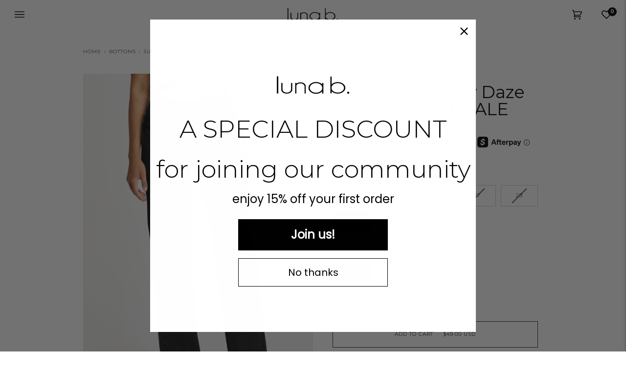

--- FILE ---
content_type: text/html; charset=utf-8
request_url: https://www.shoplunab.com/collections/bottoms/products/sundaze-jean-by-daze-denim-alibi
body_size: 96944
content:
<!doctype html>




<html class="no-js" lang="en" ><head>
	<!-- Added by AVADA SEO Suite -->
	


<meta property="og:site_name" content="undefined">
<meta property="og:url" content="https://www.shoplunab.com/products/sundaze-jean-by-daze-denim-alibi">
<meta property="og:title" content="Sundaze Jean by Daze Denim - FINAL SALE">
<meta property="og:type" content="product">
<meta property="og:description" content="High rise dad jean. Button and zipper fly. Five pocket construction. MEASUREMENTS: Waist: 27&quot; / Rise: 11.5&quot; / Inseam: 31&quot; / Length: 44.5&quot; / Leg Opening: 16.25&quot;  Style #: D00016203SA Material: Organic Cotton/Cotton/Spandex Color: Alibi Model is wearing a size 26 MODEL STATS: Height: 5&#39;4&quot; / Bust: 32A / Jeans: 25 Also pic"><meta property="product:availability" content="instock">
  <meta property="product:price:amount" content="49.00">
  <meta property="product:price:currency" content="USD"><meta property="og:image" content="http://www.shoplunab.com/cdn/shop/products/SUNDAZE_ALIBI_FRONT_1200x_907d3cff-347f-49ff-98f6-f83c8f248b48.png?v=1692222408">
<meta property="og:image:secure_url" content="https://www.shoplunab.com/cdn/shop/products/SUNDAZE_ALIBI_FRONT_1200x_907d3cff-347f-49ff-98f6-f83c8f248b48.png?v=1692222408">
<meta property="og:image:width" content="">
<meta property="og:image:height" content="">
<meta property="og:image:alt" content="">
    
<meta name="twitter:site" content="@undefined"><meta name="twitter:card" content="summary_large_image">
<meta name="twitter:title" content="Sundaze Jean by Daze Denim - FINAL SALE">
<meta name="twitter:description" content="High rise dad jean. Button and zipper fly. Five pocket construction. MEASUREMENTS: Waist: 27&quot; / Rise: 11.5&quot; / Inseam: 31&quot; ...">
<meta name="twitter:image" content="http://www.shoplunab.com/cdn/shop/products/SUNDAZE_ALIBI_FRONT_1200x_907d3cff-347f-49ff-98f6-f83c8f248b48.png?v=1692222408">
    



<meta name="twitter:image" content="http://www.shoplunab.com/cdn/shop/products/SUNDAZE_ALIBI_FRONT_1200x_907d3cff-347f-49ff-98f6-f83c8f248b48.png?v=1692222408">
    
<script>window.FPConfig = {};window.FPConfig.ignoreKeywords=["/cart","/account"]</script>




<script>
const lightJsExclude = [];
</script>





<script>
class LightJsLoader{constructor(e){this.jQs=[],this.listener=this.handleListener.bind(this,e),this.scripts=["default","defer","async"].reduce(((e,t)=>({...e,[t]:[]})),{});const t=this;e.forEach((e=>window.addEventListener(e,t.listener,{passive:!0})))}handleListener(e){const t=this;return e.forEach((e=>window.removeEventListener(e,t.listener))),"complete"===document.readyState?this.handleDOM():document.addEventListener("readystatechange",(e=>{if("complete"===e.target.readyState)return setTimeout(t.handleDOM.bind(t),1)}))}async handleDOM(){this.suspendEvent(),this.suspendJQuery(),this.findScripts(),this.preloadScripts();for(const e of Object.keys(this.scripts))await this.replaceScripts(this.scripts[e]);for(const e of["DOMContentLoaded","readystatechange"])await this.requestRepaint(),document.dispatchEvent(new Event("lightJS-"+e));document.lightJSonreadystatechange&&document.lightJSonreadystatechange();for(const e of["DOMContentLoaded","load"])await this.requestRepaint(),window.dispatchEvent(new Event("lightJS-"+e));await this.requestRepaint(),window.lightJSonload&&window.lightJSonload(),await this.requestRepaint(),this.jQs.forEach((e=>e(window).trigger("lightJS-jquery-load"))),window.dispatchEvent(new Event("lightJS-pageshow")),await this.requestRepaint(),window.lightJSonpageshow&&window.lightJSonpageshow()}async requestRepaint(){return new Promise((e=>requestAnimationFrame(e)))}findScripts(){document.querySelectorAll("script[type=lightJs]").forEach((e=>{e.hasAttribute("src")?e.hasAttribute("async")&&e.async?this.scripts.async.push(e):e.hasAttribute("defer")&&e.defer?this.scripts.defer.push(e):this.scripts.default.push(e):this.scripts.default.push(e)}))}preloadScripts(){const e=this,t=Object.keys(this.scripts).reduce(((t,n)=>[...t,...e.scripts[n]]),[]),n=document.createDocumentFragment();t.forEach((e=>{const t=e.getAttribute("src");if(!t)return;const s=document.createElement("link");s.href=t,s.rel="preload",s.as="script",n.appendChild(s)})),document.head.appendChild(n)}async replaceScripts(e){let t;for(;t=e.shift();)await this.requestRepaint(),new Promise((e=>{const n=document.createElement("script");[...t.attributes].forEach((e=>{"type"!==e.nodeName&&n.setAttribute(e.nodeName,e.nodeValue)})),t.hasAttribute("src")?(n.addEventListener("load",e),n.addEventListener("error",e)):(n.text=t.text,e()),t.parentNode.replaceChild(n,t)}))}suspendEvent(){const e={};[{obj:document,name:"DOMContentLoaded"},{obj:window,name:"DOMContentLoaded"},{obj:window,name:"load"},{obj:window,name:"pageshow"},{obj:document,name:"readystatechange"}].map((t=>function(t,n){function s(n){return e[t].list.indexOf(n)>=0?"lightJS-"+n:n}e[t]||(e[t]={list:[n],add:t.addEventListener,remove:t.removeEventListener},t.addEventListener=(...n)=>{n[0]=s(n[0]),e[t].add.apply(t,n)},t.removeEventListener=(...n)=>{n[0]=s(n[0]),e[t].remove.apply(t,n)})}(t.obj,t.name))),[{obj:document,name:"onreadystatechange"},{obj:window,name:"onpageshow"}].map((e=>function(e,t){let n=e[t];Object.defineProperty(e,t,{get:()=>n||function(){},set:s=>{e["lightJS"+t]=n=s}})}(e.obj,e.name)))}suspendJQuery(){const e=this;let t=window.jQuery;Object.defineProperty(window,"jQuery",{get:()=>t,set(n){if(!n||!n.fn||!e.jQs.includes(n))return void(t=n);n.fn.ready=n.fn.init.prototype.ready=e=>{e.bind(document)(n)};const s=n.fn.on;n.fn.on=n.fn.init.prototype.on=function(...e){if(window!==this[0])return s.apply(this,e),this;const t=e=>e.split(" ").map((e=>"load"===e||0===e.indexOf("load.")?"lightJS-jquery-load":e)).join(" ");return"string"==typeof e[0]||e[0]instanceof String?(e[0]=t(e[0]),s.apply(this,e),this):("object"==typeof e[0]&&Object.keys(e[0]).forEach((n=>{delete Object.assign(e[0],{[t(n)]:e[0][n]})[n]})),s.apply(this,e),this)},e.jQs.push(n),t=n}})}}new LightJsLoader(["keydown","mousemove","touchend","touchmove","touchstart","wheel"]);
</script>


<!-- Added by AVADA SEO Suite: Product Structured Data -->
<script type="application/ld+json">{
"@context": "https://schema.org/",
"@type": "Product",
"@id": "https://www.shoplunab.com/products/sundaze-jean-by-daze-denim-alibi",
"name": "Sundaze Jean by Daze Denim - FINAL SALE",
"description": "High rise dad jean. Button and zipper fly. Five pocket construction.MEASUREMENTS: Waist: 27&quot; / Rise: 11.5&quot; / Inseam: 31&quot; / Length: 44.5&quot; / Leg Opening: 16.25&quot; Style #: D00016203SAMaterial: Organic Cotton/Cotton/SpandexColor: AlibiModel is wearing a size 26MODEL STATS: Height: 5&#39;4&quot; / Bust: 32A / Jeans: 25Also pictured: Varsity Cool Crop Sweater",
"brand": {
  "@type": "Brand",
  "name": "Daze Denim"
},
"offers": {
  "@type": "Offer",
  "price": "49.0",
  "priceCurrency": "USD",
  "itemCondition": "https://schema.org/NewCondition",
  "availability": "https://schema.org/InStock",
  "url": "https://www.shoplunab.com/products/sundaze-jean-by-daze-denim-alibi"
},
"image": [
  "https://www.shoplunab.com/cdn/shop/products/SUNDAZE_ALIBI_FRONT_1200x_907d3cff-347f-49ff-98f6-f83c8f248b48.png?v=1692222408",
  "https://www.shoplunab.com/cdn/shop/products/IMG_9997_jpg_81a0afca-43c2-4327-ab8c-81c7bb0e6cf7.jpg?v=1692222413",
  "https://www.shoplunab.com/cdn/shop/products/IMG_0030_jpg.jpg?v=1692222420",
  "https://www.shoplunab.com/cdn/shop/products/IMG_0034_jpg3_4489c6fa-2544-4556-9728-20fb5abcf4e0.jpg?v=1692222425",
  "https://www.shoplunab.com/cdn/shop/products/IMG_9998_jpg_9dd63fda-6f76-44e3-aa89-950e131d5dd3.jpg?v=1692222429",
  "https://www.shoplunab.com/cdn/shop/products/IMG_9821_jpg4_34ea506a-3b9c-4374-b1f9-9b9a776db8d3.jpg?v=1692222433",
  "https://www.shoplunab.com/cdn/shop/products/IMG_9844_jpg2_18debf30-d786-4e80-b570-29151534508d.jpg?v=1692222438",
  "https://www.shoplunab.com/cdn/shop/products/IMG_9872_jpg3_0373e753-2a64-4407-b3f0-4340238dca9f.jpg?v=1692222442",
  "https://www.shoplunab.com/cdn/shop/products/IMG_9813_jpg.jpg?v=1692222446"
],
"releaseDate": "2023-05-05 14:21:30 -0700",
"sku": "D00016203SA",
"mpn": "07827015"}</script>
<!-- /Added by AVADA SEO Suite --><!-- Added by AVADA SEO Suite: Breadcrumb Structured Data  -->
<script type="application/ld+json">{
  "@context": "https://schema.org",
  "@type": "BreadcrumbList",
  "itemListElement": [{
    "@type": "ListItem",
    "position": 1,
    "name": "Home",
    "item": "https://www.shoplunab.com"
  }, {
    "@type": "ListItem",
    "position": 2,
    "name": "Sundaze Jean by Daze Denim - FINAL SALE",
    "item": "https://www.shoplunab.com/products/sundaze-jean-by-daze-denim-alibi"
  }]
}
</script>
<!-- Added by AVADA SEO Suite -->




	<!-- /Added by AVADA SEO Suite -->
<!-- Preorder Panda Pixel start-->
<script async src='https://pre.bossapps.co/js/script?shop=shoplunab.myshopify.com'></script>
<!-- Preorder Panda Pixel ended-->
<script async="" src="https://shopify-extension.getredo.com/main.js?widget_id=qz34c8fg4psbklo&amp;shop=shoplunab.myshopify.com"></script>
<script src="https://code.jquery.com/jquery-3.6.0.min.js" async="async"></script>


  <meta charset="utf-8">
  <meta http-equiv="X-UA-Compatible" content="IE=edge,chrome=1">
  <meta name="viewport" content="width=device-width,initial-scale=1,viewport-fit=cover">
  <meta name="theme-color" content="#282828"><link rel="canonical" href="https://www.shoplunab.com/products/sundaze-jean-by-daze-denim-alibi"><!-- ======================= Pipeline Theme V6.4.0 ========================= -->

  <link rel="preconnect" href="https://cdn.shopify.com" crossorigin>
  <link rel="preconnect" href="https://fonts.shopify.com" crossorigin>
  <link rel="preconnect" href="https://monorail-edge.shopifysvc.com" crossorigin>


  <link rel="preload" href="//www.shoplunab.com/cdn/shop/t/39/assets/lazysizes.js?v=111431644619468174291711137466" as="script">
  <link rel="preload" href="//www.shoplunab.com/cdn/shop/t/39/assets/vendor.js?v=44964542964703642421711137466" as="script">
  <link rel="preload" href="//www.shoplunab.com/cdn/shop/t/39/assets/theme.js?v=162474526132691797951711137466" as="script">
  <link rel="preload" href="//www.shoplunab.com/cdn/shop/t/39/assets/theme.css?v=74945942768827394941711137466" as="style">

  
<link rel="preload" as="image"
      href="//www.shoplunab.com/cdn/shop/products/SUNDAZE_ALIBI_FRONT_1200x_907d3cff-347f-49ff-98f6-f83c8f248b48_small.png?v=1692222408"
      imagesrcset="//www.shoplunab.com/cdn/shop/products/SUNDAZE_ALIBI_FRONT_1200x_907d3cff-347f-49ff-98f6-f83c8f248b48_550x.png?v=1692222408 550w,//www.shoplunab.com/cdn/shop/products/SUNDAZE_ALIBI_FRONT_1200x_907d3cff-347f-49ff-98f6-f83c8f248b48_1100x.png?v=1692222408 1100w,//www.shoplunab.com/cdn/shop/products/SUNDAZE_ALIBI_FRONT_1200x_907d3cff-347f-49ff-98f6-f83c8f248b48.png?v=1692222408 1200w"
      imagesizes="(min-width: 768px), 50vw,
             100vw">
  
<link rel="shortcut icon" href="//www.shoplunab.com/cdn/shop/files/black_logo_5cfda1d4-ba5a-44e1-8209-e91d2bcecf06_32x32.png?v=1674074381" type="image/png"><!-- Title and description ================================================ -->
  
  <title>
    

    Sundaze Jean by Daze Denim - FINAL SALE
&ndash; SHOPLUNAB

  </title><meta name="description" content="High rise dad jean. Button and zipper fly. Five pocket construction. MEASUREMENTS: Waist: 27&quot; / Rise: 11.5&quot; / Inseam: 31&quot; / Length: 44.5&quot; / Leg Opening: 16.25&quot;  Style #: D00016203SA Material: Organic Cotton/Cotton/Spandex Color: Alibi Model is wearing a size 26 MODEL STATS: Height: 5&#39;4&quot; / Bust: 32A / Jeans: 25 Also pic">
  <!-- /snippets/social-meta-tags.liquid --><meta property="og:site_name" content="SHOPLUNAB">
<meta property="og:url" content="https://www.shoplunab.com/products/sundaze-jean-by-daze-denim-alibi">
<meta property="og:title" content="Sundaze Jean by Daze Denim - FINAL SALE">
<meta property="og:type" content="product">
<meta property="og:description" content="High rise dad jean. Button and zipper fly. Five pocket construction. MEASUREMENTS: Waist: 27&quot; / Rise: 11.5&quot; / Inseam: 31&quot; / Length: 44.5&quot; / Leg Opening: 16.25&quot;  Style #: D00016203SA Material: Organic Cotton/Cotton/Spandex Color: Alibi Model is wearing a size 26 MODEL STATS: Height: 5&#39;4&quot; / Bust: 32A / Jeans: 25 Also pic"><meta property="og:price:amount" content="49.00">
  <meta property="og:price:currency" content="USD">
      <meta property="og:image" content="http://www.shoplunab.com/cdn/shop/products/SUNDAZE_ALIBI_FRONT_1200x_907d3cff-347f-49ff-98f6-f83c8f248b48.png?v=1692222408">
      <meta property="og:image:secure_url" content="https://www.shoplunab.com/cdn/shop/products/SUNDAZE_ALIBI_FRONT_1200x_907d3cff-347f-49ff-98f6-f83c8f248b48.png?v=1692222408">
      <meta property="og:image:height" content="1800">
      <meta property="og:image:width" content="1200">
      <meta property="og:image" content="http://www.shoplunab.com/cdn/shop/products/IMG_9997_jpg_81a0afca-43c2-4327-ab8c-81c7bb0e6cf7.jpg?v=1692222413">
      <meta property="og:image:secure_url" content="https://www.shoplunab.com/cdn/shop/products/IMG_9997_jpg_81a0afca-43c2-4327-ab8c-81c7bb0e6cf7.jpg?v=1692222413">
      <meta property="og:image:height" content="2583">
      <meta property="og:image:width" content="1919">
      <meta property="og:image" content="http://www.shoplunab.com/cdn/shop/products/IMG_0030_jpg.jpg?v=1692222420">
      <meta property="og:image:secure_url" content="https://www.shoplunab.com/cdn/shop/products/IMG_0030_jpg.jpg?v=1692222420">
      <meta property="og:image:height" content="2821">
      <meta property="og:image:width" content="2116">
<meta property="twitter:image" content="http://www.shoplunab.com/cdn/shop/products/SUNDAZE_ALIBI_FRONT_1200x_907d3cff-347f-49ff-98f6-f83c8f248b48_1200x1200.png?v=1692222408">

<meta name="twitter:site" content="@">
<meta name="twitter:card" content="summary_large_image">
<meta name="twitter:title" content="Sundaze Jean by Daze Denim - FINAL SALE">
<meta name="twitter:description" content="High rise dad jean. Button and zipper fly. Five pocket construction. MEASUREMENTS: Waist: 27&quot; / Rise: 11.5&quot; / Inseam: 31&quot; / Length: 44.5&quot; / Leg Opening: 16.25&quot;  Style #: D00016203SA Material: Organic Cotton/Cotton/Spandex Color: Alibi Model is wearing a size 26 MODEL STATS: Height: 5&#39;4&quot; / Bust: 32A / Jeans: 25 Also pic"><!-- CSS ================================================================== -->

  <link href="//www.shoplunab.com/cdn/shop/t/39/assets/font-settings.css?v=166542793431818889961762901718" rel="stylesheet" type="text/css" media="all" />
  <link href="//www.shoplunab.com/cdn/shop/t/39/assets/genie-storepickup.css?v=82894335872846436471711137466" rel="stylesheet" type="text/css" media="all" />

  <!-- /snippets/css-variables.liquid -->


<style data-shopify>

:root {
/* ================ Spinner ================ */
--SPINNER: url(//www.shoplunab.com/cdn/shop/t/39/assets/spinner.gif?v=74017169589876499871711137466);


/* ================ Layout Variables ================ */






--LAYOUT-WIDTH: 1000px;
--LAYOUT-GUTTER: 30px;
--LAYOUT-GUTTER-OFFSET: -30px;
--NAV-GUTTER: 15px;
--LAYOUT-OUTER: 30px;

/* ================ Product video ================ */

--COLOR-VIDEO-BG: #f2f2f2;


/* ================ Color Variables ================ */

/* === Backgrounds ===*/
--COLOR-BG: #ffffff;
--COLOR-BG-ACCENT: #fff;

/* === Text colors ===*/
--COLOR-TEXT-DARK: #000000;
--COLOR-TEXT: #000000;
--COLOR-TEXT-LIGHT: #4d4d4d;

/* === Bright color ===*/
--COLOR-PRIMARY: #282828;
--COLOR-PRIMARY-HOVER: #020101;
--COLOR-PRIMARY-FADE: rgba(40, 40, 40, 0.05);
--COLOR-PRIMARY-FADE-HOVER: rgba(40, 40, 40, 0.1);--COLOR-PRIMARY-OPPOSITE: #ffffff;

/* === Secondary/link Color ===*/
--COLOR-SECONDARY: #282828;
--COLOR-SECONDARY-HOVER: #020101;
--COLOR-SECONDARY-FADE: rgba(40, 40, 40, 0.05);
--COLOR-SECONDARY-FADE-HOVER: rgba(40, 40, 40, 0.1);--COLOR-SECONDARY-OPPOSITE: #ffffff;

/* === Shades of grey ===*/
--COLOR-A5:  rgba(0, 0, 0, 0.05);
--COLOR-A10: rgba(0, 0, 0, 0.1);
--COLOR-A20: rgba(0, 0, 0, 0.2);
--COLOR-A35: rgba(0, 0, 0, 0.35);
--COLOR-A50: rgba(0, 0, 0, 0.5);
--COLOR-A80: rgba(0, 0, 0, 0.8);
--COLOR-A90: rgba(0, 0, 0, 0.9);
--COLOR-A95: rgba(0, 0, 0, 0.95);


/* ================ Inverted Color Variables ================ */

--INVERSE-BG: #ffffff;
--INVERSE-BG-ACCENT: #ffffff;

/* === Text colors ===*/
--INVERSE-TEXT-DARK: #404040;
--INVERSE-TEXT: #000000;
--INVERSE-TEXT-LIGHT: #4d4d4d;

/* === Bright color ===*/
--INVERSE-PRIMARY: #000000;
--INVERSE-PRIMARY-HOVER: #000000;
--INVERSE-PRIMARY-FADE: rgba(0, 0, 0, 0.05);
--INVERSE-PRIMARY-FADE-HOVER: rgba(0, 0, 0, 0.1);--INVERSE-PRIMARY-OPPOSITE: #ffffff;


/* === Second Color ===*/
--INVERSE-SECONDARY: #656565;
--INVERSE-SECONDARY-HOVER: #483535;
--INVERSE-SECONDARY-FADE: rgba(101, 101, 101, 0.05);
--INVERSE-SECONDARY-FADE-HOVER: rgba(101, 101, 101, 0.1);--INVERSE-SECONDARY-OPPOSITE: #ffffff;


/* === Shades of grey ===*/
--INVERSE-A5:  rgba(0, 0, 0, 0.05);
--INVERSE-A10: rgba(0, 0, 0, 0.1);
--INVERSE-A20: rgba(0, 0, 0, 0.2);
--INVERSE-A35: rgba(0, 0, 0, 0.3);
--INVERSE-A80: rgba(0, 0, 0, 0.8);
--INVERSE-A90: rgba(0, 0, 0, 0.9);
--INVERSE-A95: rgba(0, 0, 0, 0.95);


/* ================ Bright Color Variables ================ */

--BRIGHT-BG: #FFF9D9;
--BRIGHT-BG-ACCENT: #ffffff;

/* === Text colors ===*/
--BRIGHT-TEXT-DARK: #ffffff;
--BRIGHT-TEXT: #ffffff;
--BRIGHT-TEXT-LIGHT: #fffdf4;

/* === Bright color ===*/
--BRIGHT-PRIMARY: #EFBD1E;
--BRIGHT-PRIMARY-HOVER: #c19200;
--BRIGHT-PRIMARY-FADE: rgba(239, 189, 30, 0.05);
--BRIGHT-PRIMARY-FADE-HOVER: rgba(239, 189, 30, 0.1);--BRIGHT-PRIMARY-OPPOSITE: #000000;


/* === Second Color ===*/
--BRIGHT-SECONDARY: #E7B000;
--BRIGHT-SECONDARY-HOVER: #9b7600;
--BRIGHT-SECONDARY-FADE: rgba(231, 176, 0, 0.05);
--BRIGHT-SECONDARY-FADE-HOVER: rgba(231, 176, 0, 0.1);--BRIGHT-SECONDARY-OPPOSITE: #000000;


/* === Shades of grey ===*/
--BRIGHT-A5:  rgba(255, 255, 255, 0.05);
--BRIGHT-A10: rgba(255, 255, 255, 0.1);
--BRIGHT-A20: rgba(255, 255, 255, 0.2);
--BRIGHT-A35: rgba(255, 255, 255, 0.3);
--BRIGHT-A80: rgba(255, 255, 255, 0.8);
--BRIGHT-A90: rgba(255, 255, 255, 0.9);
--BRIGHT-A95: rgba(255, 255, 255, 0.95);


/* === Account Bar ===*/
--COLOR-ANNOUNCEMENT-BG: #ffffff;
--COLOR-ANNOUNCEMENT-TEXT: #000000;

/* === Nav and dropdown link background ===*/
--COLOR-NAV: #ffffff;
--COLOR-NAV-TEXT: #000000;
--COLOR-NAV-TEXT-DARK: #000000;
--COLOR-NAV-TEXT-LIGHT: #4d4d4d;
--COLOR-NAV-BORDER: #ffffff;
--COLOR-NAV-A10: rgba(0, 0, 0, 0.1);
--COLOR-NAV-A50: rgba(0, 0, 0, 0.5);
--COLOR-HIGHLIGHT-LINK: #000000;

/* === Site Footer ===*/
--COLOR-FOOTER-BG: #ffffff;
--COLOR-FOOTER-TEXT: #000000;
--COLOR-FOOTER-A5: rgba(0, 0, 0, 0.05);
--COLOR-FOOTER-A15: rgba(0, 0, 0, 0.15);
--COLOR-FOOTER-A90: rgba(0, 0, 0, 0.9);

/* === Sub-Footer ===*/
--COLOR-SUB-FOOTER-BG: #f0f0f0;
--COLOR-SUB-FOOTER-TEXT: #656565;
--COLOR-SUB-FOOTER-A5: rgba(101, 101, 101, 0.05);
--COLOR-SUB-FOOTER-A15: rgba(101, 101, 101, 0.15);
--COLOR-SUB-FOOTER-A90: rgba(101, 101, 101, 0.9);

/* === Products ===*/
--PRODUCT-GRID-ASPECT-RATIO: 130.0%;

/* === Product badges ===*/
--COLOR-BADGE: #000000;
--COLOR-BADGE-TEXT: #ffffff;
--COLOR-BADGE-TEXT-HOVER: #ffffff;
--COLOR-BADGE-HAIRLINE: #0d0d0d;

/* === Product item slider ===*/--COLOR-PRODUCT-SLIDER: #000000;--COLOR-PRODUCT-SLIDER-OPPOSITE: rgba(255, 255, 255, 0.06);/* === disabled form colors ===*/
--COLOR-DISABLED-BG: #e6e6e6;
--COLOR-DISABLED-TEXT: #a6a6a6;

--INVERSE-DISABLED-BG: #e6e6e6;
--INVERSE-DISABLED-TEXT: #a6a6a6;

/* === Button Radius === */
--BUTTON-RADIUS: 0px;


/* ================ Typography ================ */

--FONT-STACK-BODY: Montserrat, sans-serif;
--FONT-STYLE-BODY: normal;
--FONT-WEIGHT-BODY: 300;
--FONT-WEIGHT-BODY-BOLD: 400;
--FONT-ADJUST-BODY: 0.85;

--FONT-STACK-HEADING: Montserrat, sans-serif;
--FONT-STYLE-HEADING: normal;
--FONT-WEIGHT-HEADING: 400;
--FONT-WEIGHT-HEADING-BOLD: 500;
--FONT-ADJUST-HEADING: 0.9;

  --FONT-HEADING-SPACE: normal;
  --FONT-HEADING-CAPS: none;


--FONT-STACK-ACCENT: Montserrat, sans-serif;
--FONT-STYLE-ACCENT: normal;
--FONT-WEIGHT-ACCENT: 300;
--FONT-WEIGHT-ACCENT-BOLD: 400;
--FONT-ADJUST-ACCENT: 0.8;
--FONT-SPACING-ACCENT: 1px;

--FONT-STACK-NAV: Montserrat, sans-serif;
--FONT-STYLE-NAV: normal;
--FONT-ADJUST-NAV: 1.3;

--FONT-WEIGHT-NAV: 300;
--FONT-WEIGHT-NAV-BOLD: 400;

  --FONT-WEIGHT-NAV: var(--FONT-WEIGHT-NAV-BOLD);


--ICO-SELECT: url('//www.shoplunab.com/cdn/shop/t/39/assets/ico-select.svg?v=164381475636528842241719951121');

/* ================ Photo correction ================ */
--PHOTO-CORRECTION: 100%;



}

</style>

  <link href="//www.shoplunab.com/cdn/shop/t/39/assets/theme.css?v=74945942768827394941711137466" rel="stylesheet" type="text/css" media="all" />

  <script>
    document.documentElement.className = document.documentElement.className.replace('no-js', 'js');

    
      document.documentElement.classList.add('aos-initialized');let root = '/';
    if (root[root.length - 1] !== '/') {
      root = `${root}/`;
    }
    var theme = {
      routes: {
        root_url: root,
        cart: '/cart',
        cart_add_url: '/cart/add',
        product_recommendations_url: '/recommendations/products',
        account_addresses_url: '/account/addresses'
      },
      assets: {
        photoswipe: '//www.shoplunab.com/cdn/shop/t/39/assets/photoswipe.js?v=162613001030112971491711137466',
        smoothscroll: '//www.shoplunab.com/cdn/shop/t/39/assets/smoothscroll.js?v=37906625415260927261711137466',
        swatches: '//www.shoplunab.com/cdn/shop/t/39/assets/swatches.json?v=154940297821828866241711137466',
        noImage: '//www.shoplunab.com/cdn/shopifycloud/storefront/assets/no-image-2048-a2addb12.gif',
        base: '//www.shoplunab.com/cdn/shop/t/39/assets/'
      },
      strings: {
        swatchesKey: "Color, Colour",
        addToCart: "Add to Cart",
        estimateShipping: "Estimate shipping",
        noShippingAvailable: "We do not ship to this destination.",
        free: "Free",
        from: "From",
        preOrder: "Pre-order",
        soldOut: "Sold Out",
        sale: "Sale",
        subscription: "Subscription",
        unavailable: "Unavailable",
        unitPrice: "Unit price",
        unitPriceSeparator: "per",
        stockout: "All available stock is in cart",
        products: "Products",
        pages: "Pages",
        collections: "Collections",
        resultsFor: "Results for",
        noResultsFor: "No results for",
        articles: "Articles",
        successMessage: "Link copied to clipboard",
      },
      settings: {
        badge_sale_type: "dollar",
        search_products: true,
        search_collections: true,
        search_pages: true,
        search_articles: false,
        animate_hover: true,
        animate_scroll: true,
        show_locale_desktop: null,
        show_locale_mobile: null,
        show_currency_desktop: null,
        show_currency_mobile: null,
        currency_select_type: "country",
        currency_code_enable: true,
        excluded_collections_strict: ["all"," frontpage"],
        excluded_collections: ["sibling"]
      },
      info: {
        name: 'pipeline'
      },
      version: '6.4.0',
      moneyFormat: "${{amount}}",
      shopCurrency: "USD",
      currencyCode: "USD"
    }
    let windowInnerHeight = window.innerHeight;
    document.documentElement.style.setProperty('--full-screen', `${windowInnerHeight}px`);
    document.documentElement.style.setProperty('--three-quarters', `${windowInnerHeight * 0.75}px`);
    document.documentElement.style.setProperty('--two-thirds', `${windowInnerHeight * 0.66}px`);
    document.documentElement.style.setProperty('--one-half', `${windowInnerHeight * 0.5}px`);
    document.documentElement.style.setProperty('--one-third', `${windowInnerHeight * 0.33}px`);
    document.documentElement.style.setProperty('--one-fifth', `${windowInnerHeight * 0.2}px`);

    window.lazySizesConfig = window.lazySizesConfig || {};
    window.lazySizesConfig.loadHidden = false;
    window.isRTL = document.documentElement.getAttribute('dir') === 'rtl';
  </script><!-- Theme Javascript ============================================================== -->
  <script src="//www.shoplunab.com/cdn/shop/t/39/assets/lazysizes.js?v=111431644619468174291711137466" async="async"></script>
  <script src="//www.shoplunab.com/cdn/shop/t/39/assets/vendor.js?v=44964542964703642421711137466" defer="defer"></script>
  <script src="//www.shoplunab.com/cdn/shop/t/39/assets/theme.js?v=162474526132691797951711137466" defer="defer"></script>

  <script>
    (function () {
      function onPageShowEvents() {
        if ('requestIdleCallback' in window) {
          requestIdleCallback(initCartEvent, { timeout: 500 })
        } else {
          initCartEvent()
        }
        function initCartEvent(){
          window.fetch(window.theme.routes.cart + '.js')
          .then((response) => {
            if(!response.ok){
              throw {status: response.statusText};
            }
            return response.json();
          })
          .then((response) => {
            document.dispatchEvent(new CustomEvent('theme:cart:change', {
              detail: {
                cart: response,
              },
              bubbles: true,
            }));
            return response;
          })
          .catch((e) => {
            console.error(e);
          });
        }
      };
      window.onpageshow = onPageShowEvents;
    })();
  </script>

  <script type="text/javascript">
    if (window.MSInputMethodContext && document.documentMode) {
      var scripts = document.getElementsByTagName('script')[0];
      var polyfill = document.createElement("script");
      polyfill.defer = true;
      polyfill.src = "//www.shoplunab.com/cdn/shop/t/39/assets/ie11.js?v=144489047535103983231711137466";

      scripts.parentNode.insertBefore(polyfill, scripts);
    }
  </script>

  <!-- Shopify app scripts =========================================================== -->
  <img alt="website" width="99999" height="99999" style="pointer-events: none; position: absolute; top: 0; left: 0; width: 99vw; height: 99vh; max-width: 99vw; max-height: 99vh;" src="[data-uri]" /><script>window.performance && window.performance.mark && window.performance.mark('shopify.content_for_header.start');</script><meta name="google-site-verification" content="aT259zpmNt1a-WbZmXQuqqmtINmhjUI5SSZkf7ILT1s">
<meta name="facebook-domain-verification" content="1uniz15ujs0nvrsj89set61yr02nkv">
<meta id="shopify-digital-wallet" name="shopify-digital-wallet" content="/1981796/digital_wallets/dialog">
<meta name="shopify-checkout-api-token" content="afda30783759b7b9d0b8f27dd77e7cc1">
<meta id="in-context-paypal-metadata" data-shop-id="1981796" data-venmo-supported="false" data-environment="production" data-locale="en_US" data-paypal-v4="true" data-currency="USD">
<link rel="alternate" type="application/json+oembed" href="https://www.shoplunab.com/products/sundaze-jean-by-daze-denim-alibi.oembed">
<script async="async" src="/checkouts/internal/preloads.js?locale=en-US"></script>
<link rel="preconnect" href="https://shop.app" crossorigin="anonymous">
<script async="async" src="https://shop.app/checkouts/internal/preloads.js?locale=en-US&shop_id=1981796" crossorigin="anonymous"></script>
<script id="apple-pay-shop-capabilities" type="application/json">{"shopId":1981796,"countryCode":"US","currencyCode":"USD","merchantCapabilities":["supports3DS"],"merchantId":"gid:\/\/shopify\/Shop\/1981796","merchantName":"SHOPLUNAB","requiredBillingContactFields":["postalAddress","email","phone"],"requiredShippingContactFields":["postalAddress","email","phone"],"shippingType":"shipping","supportedNetworks":["visa","masterCard","amex","discover","elo","jcb"],"total":{"type":"pending","label":"SHOPLUNAB","amount":"1.00"},"shopifyPaymentsEnabled":true,"supportsSubscriptions":true}</script>
<script id="shopify-features" type="application/json">{"accessToken":"afda30783759b7b9d0b8f27dd77e7cc1","betas":["rich-media-storefront-analytics"],"domain":"www.shoplunab.com","predictiveSearch":true,"shopId":1981796,"locale":"en"}</script>
<script>var Shopify = Shopify || {};
Shopify.shop = "shoplunab.myshopify.com";
Shopify.locale = "en";
Shopify.currency = {"active":"USD","rate":"1.0"};
Shopify.country = "US";
Shopify.theme = {"name":"FESTIVAL (DUPLICATE)","id":166850363713,"schema_name":"Pipeline","schema_version":"6.4.0","theme_store_id":739,"role":"main"};
Shopify.theme.handle = "null";
Shopify.theme.style = {"id":null,"handle":null};
Shopify.cdnHost = "www.shoplunab.com/cdn";
Shopify.routes = Shopify.routes || {};
Shopify.routes.root = "/";</script>
<script type="module">!function(o){(o.Shopify=o.Shopify||{}).modules=!0}(window);</script>
<script>!function(o){function n(){var o=[];function n(){o.push(Array.prototype.slice.apply(arguments))}return n.q=o,n}var t=o.Shopify=o.Shopify||{};t.loadFeatures=n(),t.autoloadFeatures=n()}(window);</script>
<script>
  window.ShopifyPay = window.ShopifyPay || {};
  window.ShopifyPay.apiHost = "shop.app\/pay";
  window.ShopifyPay.redirectState = null;
</script>
<script id="shop-js-analytics" type="application/json">{"pageType":"product"}</script>
<script defer="defer" async type="module" src="//www.shoplunab.com/cdn/shopifycloud/shop-js/modules/v2/client.init-shop-cart-sync_C5BV16lS.en.esm.js"></script>
<script defer="defer" async type="module" src="//www.shoplunab.com/cdn/shopifycloud/shop-js/modules/v2/chunk.common_CygWptCX.esm.js"></script>
<script type="module">
  await import("//www.shoplunab.com/cdn/shopifycloud/shop-js/modules/v2/client.init-shop-cart-sync_C5BV16lS.en.esm.js");
await import("//www.shoplunab.com/cdn/shopifycloud/shop-js/modules/v2/chunk.common_CygWptCX.esm.js");

  window.Shopify.SignInWithShop?.initShopCartSync?.({"fedCMEnabled":true,"windoidEnabled":true});

</script>
<script>
  window.Shopify = window.Shopify || {};
  if (!window.Shopify.featureAssets) window.Shopify.featureAssets = {};
  window.Shopify.featureAssets['shop-js'] = {"shop-cart-sync":["modules/v2/client.shop-cart-sync_ZFArdW7E.en.esm.js","modules/v2/chunk.common_CygWptCX.esm.js"],"init-fed-cm":["modules/v2/client.init-fed-cm_CmiC4vf6.en.esm.js","modules/v2/chunk.common_CygWptCX.esm.js"],"shop-button":["modules/v2/client.shop-button_tlx5R9nI.en.esm.js","modules/v2/chunk.common_CygWptCX.esm.js"],"shop-cash-offers":["modules/v2/client.shop-cash-offers_DOA2yAJr.en.esm.js","modules/v2/chunk.common_CygWptCX.esm.js","modules/v2/chunk.modal_D71HUcav.esm.js"],"init-windoid":["modules/v2/client.init-windoid_sURxWdc1.en.esm.js","modules/v2/chunk.common_CygWptCX.esm.js"],"shop-toast-manager":["modules/v2/client.shop-toast-manager_ClPi3nE9.en.esm.js","modules/v2/chunk.common_CygWptCX.esm.js"],"init-shop-email-lookup-coordinator":["modules/v2/client.init-shop-email-lookup-coordinator_B8hsDcYM.en.esm.js","modules/v2/chunk.common_CygWptCX.esm.js"],"init-shop-cart-sync":["modules/v2/client.init-shop-cart-sync_C5BV16lS.en.esm.js","modules/v2/chunk.common_CygWptCX.esm.js"],"avatar":["modules/v2/client.avatar_BTnouDA3.en.esm.js"],"pay-button":["modules/v2/client.pay-button_FdsNuTd3.en.esm.js","modules/v2/chunk.common_CygWptCX.esm.js"],"init-customer-accounts":["modules/v2/client.init-customer-accounts_DxDtT_ad.en.esm.js","modules/v2/client.shop-login-button_C5VAVYt1.en.esm.js","modules/v2/chunk.common_CygWptCX.esm.js","modules/v2/chunk.modal_D71HUcav.esm.js"],"init-shop-for-new-customer-accounts":["modules/v2/client.init-shop-for-new-customer-accounts_ChsxoAhi.en.esm.js","modules/v2/client.shop-login-button_C5VAVYt1.en.esm.js","modules/v2/chunk.common_CygWptCX.esm.js","modules/v2/chunk.modal_D71HUcav.esm.js"],"shop-login-button":["modules/v2/client.shop-login-button_C5VAVYt1.en.esm.js","modules/v2/chunk.common_CygWptCX.esm.js","modules/v2/chunk.modal_D71HUcav.esm.js"],"init-customer-accounts-sign-up":["modules/v2/client.init-customer-accounts-sign-up_CPSyQ0Tj.en.esm.js","modules/v2/client.shop-login-button_C5VAVYt1.en.esm.js","modules/v2/chunk.common_CygWptCX.esm.js","modules/v2/chunk.modal_D71HUcav.esm.js"],"shop-follow-button":["modules/v2/client.shop-follow-button_Cva4Ekp9.en.esm.js","modules/v2/chunk.common_CygWptCX.esm.js","modules/v2/chunk.modal_D71HUcav.esm.js"],"checkout-modal":["modules/v2/client.checkout-modal_BPM8l0SH.en.esm.js","modules/v2/chunk.common_CygWptCX.esm.js","modules/v2/chunk.modal_D71HUcav.esm.js"],"lead-capture":["modules/v2/client.lead-capture_Bi8yE_yS.en.esm.js","modules/v2/chunk.common_CygWptCX.esm.js","modules/v2/chunk.modal_D71HUcav.esm.js"],"shop-login":["modules/v2/client.shop-login_D6lNrXab.en.esm.js","modules/v2/chunk.common_CygWptCX.esm.js","modules/v2/chunk.modal_D71HUcav.esm.js"],"payment-terms":["modules/v2/client.payment-terms_CZxnsJam.en.esm.js","modules/v2/chunk.common_CygWptCX.esm.js","modules/v2/chunk.modal_D71HUcav.esm.js"]};
</script>
<script>(function() {
  var isLoaded = false;
  function asyncLoad() {
    if (isLoaded) return;
    isLoaded = true;
    var urls = ["https:\/\/cdn.ywxi.net\/js\/1.js?shop=shoplunab.myshopify.com","https:\/\/str.rise-ai.com\/?shop=shoplunab.myshopify.com","https:\/\/strn.rise-ai.com\/?shop=shoplunab.myshopify.com","https:\/\/app.stock-counter.app\/get_script\/11439a4e4cce11eca6919eef003e752d.js?v=603360\u0026shop=shoplunab.myshopify.com","https:\/\/chimpstatic.com\/mcjs-connected\/js\/users\/87f25d78ecaaef8f304f7dec9\/d6a3596f6fb164e9c00a0df62.js?shop=shoplunab.myshopify.com","\/\/loader.wisepops.com\/get-loader.js?v=1\u0026site=RUK9atVhCu\u0026shop=shoplunab.myshopify.com","https:\/\/web.taggshop.io\/embed.min.js?shop=shoplunab.myshopify.com","\/\/cdn.trustedsite.com\/js\/partner-shopify.js?shop=shoplunab.myshopify.com","https:\/\/cdn-loyalty.yotpo.com\/loader\/uwFmYx754NM_afutJaZyfw.js?shop=shoplunab.myshopify.com","https:\/\/app.tncapp.com\/get_script\/f1540ee6616e11eea4d61e51decd87c7.js?v=85089\u0026shop=shoplunab.myshopify.com","https:\/\/d18eg7dreypte5.cloudfront.net\/browse-abandonment\/smsbump_timer.js?shop=shoplunab.myshopify.com","https:\/\/shopify.shopthelook.app\/shopthelook.js?shop=shoplunab.myshopify.com","https:\/\/shopify-extension.getredo.com\/main.js?widget_id=qz34c8fg4psbklo\u0026shop=shoplunab.myshopify.com","https:\/\/cdn.nfcube.com\/instafeed-14a851ce1492cae79c520c32c6673913.js?shop=shoplunab.myshopify.com","https:\/\/cdn.shopify.com\/s\/files\/1\/0198\/1796\/t\/39\/assets\/instant-pixel-site_735fed74a784480db2014868522745be.js?v=1763420112\u0026shop=shoplunab.myshopify.com"];
    for (var i = 0; i < urls.length; i++) {
      var s = document.createElement('script');
      if (lightJsExclude.indexOf(urls[i]) === -1) s.type = 'lightJs'; else s.type = 'text/javascript';
      s.async = true;
      s.src = urls[i];
      var x = document.getElementsByTagName('script')[0];
      x.parentNode.insertBefore(s, x);
    }
  };
  if(window.attachEvent) {
    window.attachEvent('onload', asyncLoad);
  } else {
    window.addEventListener('load', asyncLoad, false);
  }
})();</script>
<script id="__st">var __st={"a":1981796,"offset":-28800,"reqid":"1c4c4449-d6c0-4e7a-934a-e5f925b4047c-1768601988","pageurl":"www.shoplunab.com\/collections\/bottoms\/products\/sundaze-jean-by-daze-denim-alibi","u":"a7e8dbcfa7c7","p":"product","rtyp":"product","rid":6725674467399};</script>
<script>window.ShopifyPaypalV4VisibilityTracking = true;</script>
<script id="captcha-bootstrap">!function(){'use strict';const t='contact',e='account',n='new_comment',o=[[t,t],['blogs',n],['comments',n],[t,'customer']],c=[[e,'customer_login'],[e,'guest_login'],[e,'recover_customer_password'],[e,'create_customer']],r=t=>t.map((([t,e])=>`form[action*='/${t}']:not([data-nocaptcha='true']) input[name='form_type'][value='${e}']`)).join(','),a=t=>()=>t?[...document.querySelectorAll(t)].map((t=>t.form)):[];function s(){const t=[...o],e=r(t);return a(e)}const i='password',u='form_key',d=['recaptcha-v3-token','g-recaptcha-response','h-captcha-response',i],f=()=>{try{return window.sessionStorage}catch{return}},m='__shopify_v',_=t=>t.elements[u];function p(t,e,n=!1){try{const o=window.sessionStorage,c=JSON.parse(o.getItem(e)),{data:r}=function(t){const{data:e,action:n}=t;return t[m]||n?{data:e,action:n}:{data:t,action:n}}(c);for(const[e,n]of Object.entries(r))t.elements[e]&&(t.elements[e].value=n);n&&o.removeItem(e)}catch(o){console.error('form repopulation failed',{error:o})}}const l='form_type',E='cptcha';function T(t){t.dataset[E]=!0}const w=window,h=w.document,L='Shopify',v='ce_forms',y='captcha';let A=!1;((t,e)=>{const n=(g='f06e6c50-85a8-45c8-87d0-21a2b65856fe',I='https://cdn.shopify.com/shopifycloud/storefront-forms-hcaptcha/ce_storefront_forms_captcha_hcaptcha.v1.5.2.iife.js',D={infoText:'Protected by hCaptcha',privacyText:'Privacy',termsText:'Terms'},(t,e,n)=>{const o=w[L][v],c=o.bindForm;if(c)return c(t,g,e,D).then(n);var r;o.q.push([[t,g,e,D],n]),r=I,A||(h.body.append(Object.assign(h.createElement('script'),{id:'captcha-provider',async:!0,src:r})),A=!0)});var g,I,D;w[L]=w[L]||{},w[L][v]=w[L][v]||{},w[L][v].q=[],w[L][y]=w[L][y]||{},w[L][y].protect=function(t,e){n(t,void 0,e),T(t)},Object.freeze(w[L][y]),function(t,e,n,w,h,L){const[v,y,A,g]=function(t,e,n){const i=e?o:[],u=t?c:[],d=[...i,...u],f=r(d),m=r(i),_=r(d.filter((([t,e])=>n.includes(e))));return[a(f),a(m),a(_),s()]}(w,h,L),I=t=>{const e=t.target;return e instanceof HTMLFormElement?e:e&&e.form},D=t=>v().includes(t);t.addEventListener('submit',(t=>{const e=I(t);if(!e)return;const n=D(e)&&!e.dataset.hcaptchaBound&&!e.dataset.recaptchaBound,o=_(e),c=g().includes(e)&&(!o||!o.value);(n||c)&&t.preventDefault(),c&&!n&&(function(t){try{if(!f())return;!function(t){const e=f();if(!e)return;const n=_(t);if(!n)return;const o=n.value;o&&e.removeItem(o)}(t);const e=Array.from(Array(32),(()=>Math.random().toString(36)[2])).join('');!function(t,e){_(t)||t.append(Object.assign(document.createElement('input'),{type:'hidden',name:u})),t.elements[u].value=e}(t,e),function(t,e){const n=f();if(!n)return;const o=[...t.querySelectorAll(`input[type='${i}']`)].map((({name:t})=>t)),c=[...d,...o],r={};for(const[a,s]of new FormData(t).entries())c.includes(a)||(r[a]=s);n.setItem(e,JSON.stringify({[m]:1,action:t.action,data:r}))}(t,e)}catch(e){console.error('failed to persist form',e)}}(e),e.submit())}));const S=(t,e)=>{t&&!t.dataset[E]&&(n(t,e.some((e=>e===t))),T(t))};for(const o of['focusin','change'])t.addEventListener(o,(t=>{const e=I(t);D(e)&&S(e,y())}));const B=e.get('form_key'),M=e.get(l),P=B&&M;t.addEventListener('DOMContentLoaded',(()=>{const t=y();if(P)for(const e of t)e.elements[l].value===M&&p(e,B);[...new Set([...A(),...v().filter((t=>'true'===t.dataset.shopifyCaptcha))])].forEach((e=>S(e,t)))}))}(h,new URLSearchParams(w.location.search),n,t,e,['guest_login'])})(!0,!0)}();</script>
<script integrity="sha256-4kQ18oKyAcykRKYeNunJcIwy7WH5gtpwJnB7kiuLZ1E=" data-source-attribution="shopify.loadfeatures" defer="defer" src="//www.shoplunab.com/cdn/shopifycloud/storefront/assets/storefront/load_feature-a0a9edcb.js" crossorigin="anonymous"></script>
<script crossorigin="anonymous" defer="defer" src="//www.shoplunab.com/cdn/shopifycloud/storefront/assets/shopify_pay/storefront-65b4c6d7.js?v=20250812"></script>
<script data-source-attribution="shopify.dynamic_checkout.dynamic.init">var Shopify=Shopify||{};Shopify.PaymentButton=Shopify.PaymentButton||{isStorefrontPortableWallets:!0,init:function(){window.Shopify.PaymentButton.init=function(){};var t=document.createElement("script");t.src="https://www.shoplunab.com/cdn/shopifycloud/portable-wallets/latest/portable-wallets.en.js",t.type="module",document.head.appendChild(t)}};
</script>
<script data-source-attribution="shopify.dynamic_checkout.buyer_consent">
  function portableWalletsHideBuyerConsent(e){var t=document.getElementById("shopify-buyer-consent"),n=document.getElementById("shopify-subscription-policy-button");t&&n&&(t.classList.add("hidden"),t.setAttribute("aria-hidden","true"),n.removeEventListener("click",e))}function portableWalletsShowBuyerConsent(e){var t=document.getElementById("shopify-buyer-consent"),n=document.getElementById("shopify-subscription-policy-button");t&&n&&(t.classList.remove("hidden"),t.removeAttribute("aria-hidden"),n.addEventListener("click",e))}window.Shopify?.PaymentButton&&(window.Shopify.PaymentButton.hideBuyerConsent=portableWalletsHideBuyerConsent,window.Shopify.PaymentButton.showBuyerConsent=portableWalletsShowBuyerConsent);
</script>
<script>
  function portableWalletsCleanup(e){e&&e.src&&console.error("Failed to load portable wallets script "+e.src);var t=document.querySelectorAll("shopify-accelerated-checkout .shopify-payment-button__skeleton, shopify-accelerated-checkout-cart .wallet-cart-button__skeleton"),e=document.getElementById("shopify-buyer-consent");for(let e=0;e<t.length;e++)t[e].remove();e&&e.remove()}function portableWalletsNotLoadedAsModule(e){e instanceof ErrorEvent&&"string"==typeof e.message&&e.message.includes("import.meta")&&"string"==typeof e.filename&&e.filename.includes("portable-wallets")&&(window.removeEventListener("error",portableWalletsNotLoadedAsModule),window.Shopify.PaymentButton.failedToLoad=e,"loading"===document.readyState?document.addEventListener("DOMContentLoaded",window.Shopify.PaymentButton.init):window.Shopify.PaymentButton.init())}window.addEventListener("error",portableWalletsNotLoadedAsModule);
</script>

<script type="module" src="https://www.shoplunab.com/cdn/shopifycloud/portable-wallets/latest/portable-wallets.en.js" onError="portableWalletsCleanup(this)" crossorigin="anonymous"></script>
<script nomodule>
  document.addEventListener("DOMContentLoaded", portableWalletsCleanup);
</script>

<link id="shopify-accelerated-checkout-styles" rel="stylesheet" media="screen" href="https://www.shoplunab.com/cdn/shopifycloud/portable-wallets/latest/accelerated-checkout-backwards-compat.css" crossorigin="anonymous">
<style id="shopify-accelerated-checkout-cart">
        #shopify-buyer-consent {
  margin-top: 1em;
  display: inline-block;
  width: 100%;
}

#shopify-buyer-consent.hidden {
  display: none;
}

#shopify-subscription-policy-button {
  background: none;
  border: none;
  padding: 0;
  text-decoration: underline;
  font-size: inherit;
  cursor: pointer;
}

#shopify-subscription-policy-button::before {
  box-shadow: none;
}

      </style>

<script>window.performance && window.performance.mark && window.performance.mark('shopify.content_for_header.end');</script>

  







<style>@import url(//fonts.googleapis.com/css?family=Abril+Fatface|Amaranth|Anton|Arvo|Architects+Daughter|Berkshire+Swash|Bevan|Bitter|B612+Mono:400,700|Caveat|Chewy|Chilanka|Comfortaa|Concert+One|Courgette|Domine|Frijole|Fjalla+One|Josefin+Slab|Gloria+Hallelujah|Hepta+Slab:400,500,600,700|Josefin+Sans:400,600,700|Kaushan+Script|Knewave|Lexend+Mega|Libre+Baskerville|Lobster|Montserrat|Mansalva|Old+Standard+TT|Oleo+Script|Open+Sans|Orbitron:400,500,700|Oswald|PT+Sans|Pacifico|Passion+One|Permanent+Marker|Playfair+Display|Poppins|Prata|PT+Mono|Quicksand:400,500,600,700|Raleway|Righteous|Roboto|Rubik|Roboto:400,500,700|Satisfy|Shrikhand|Ubuntu|Work+Sans);</style>  <link href="//www.shoplunab.com/cdn/shop/t/39/assets/scm-product-label.css?v=159128243737525966541711137466" rel="stylesheet" type="text/css" media="all" />
<link href="//www.shoplunab.com/cdn/shop/t/39/assets/sma-deco-label.css?v=136788927371490705771711137466" rel="stylesheet" type="text/css" media="all" />

<script>
    if ((typeof SECOMAPP) == 'undefined') {
        var SECOMAPP = {};
    }

    if ((typeof SECOMAPP.pl) == 'undefined') {
        SECOMAPP.pl = {};
    }

    
    SECOMAPP.pl.piRegex='.flickity-viewport .srcset';
    

    
    SECOMAPP.pl.lpPath='.flickity-viewport';
    

    
    

    
    SECOMAPP.pl.lpsPath='.product-grid-item__container .lazy-image, .grid .product__inline__image';
    

    
    SECOMAPP.pl.pisRegex='.product-grid-item__container  .lazy-image, .grid .product__inline__image a';
    
</script>

<script>
    if ((typeof SECOMAPP) == 'undefined') {
        var SECOMAPP = {};
    }

    if ((typeof SECOMAPP.pl) == 'undefined') {
        SECOMAPP.pl = {};
    }

    
    SECOMAPP.pl.piRegex='.flickity-viewport .srcset';
    

    
    SECOMAPP.pl.lpPath='.flickity-viewport';
    

    
    

    
    SECOMAPP.pl.lpsPath='.product-grid-item__container .lazy-image, .grid .product__inline__image';
    

    
    SECOMAPP.pl.pisRegex='.product-grid-item__container  .lazy-image, .grid .product__inline__image a';
    
</script>


    <script>
        SECOMAPP.page = 'product';
        SECOMAPP.pl.product = {
            id: 6725674467399,
        published_at: "2023-05-05 14:21:30 -0700",
            price: 4900, 
        compare_at_price: 9800,  
        tags: ["bottoms","DESIGNER","FINAL SALE","jeans"], 
        variants: [  {
            id: 39880207663175,
            price: 4900 ,
            compare_at_price: 9800  ,
            inventory_quantity: 0  ,
            inventory_management: 'shopify'  ,
            weight: 658  ,
            sku: 'D00016203SA'  } ,
             {
            id: 39880207695943,
            price: 4900 ,
            compare_at_price: 9800  ,
            inventory_quantity: 0  ,
            inventory_management: 'shopify'  ,
            weight: 658  ,
            sku: 'D00016203SA'  } ,
             {
            id: 39880207728711,
            price: 4900 ,
            compare_at_price: 9800  ,
            inventory_quantity: 0  ,
            inventory_management: 'shopify'  ,
            weight: 658  ,
            sku: 'D00016203SA'  } ,
             {
            id: 39880207761479,
            price: 4900 ,
            compare_at_price: 9800  ,
            inventory_quantity: 0  ,
            inventory_management: 'shopify'  ,
            weight: 658  ,
            sku: 'D00016203SA'  } ,
             {
            id: 39880207794247,
            price: 4900 ,
            compare_at_price: 9800  ,
            inventory_quantity: 0  ,
            inventory_management: 'shopify'  ,
            weight: 658  ,
            sku: 'D00016203SA'  } ,
             {
            id: 39880207827015,
            price: 4900 ,
            compare_at_price: 9800  ,
            inventory_quantity: 1  ,
            inventory_management: 'shopify'  ,
            weight: 658  ,
            sku: 'D00016203SA'  } ,
             {
            id: 39880207859783,
            price: 4900 ,
            compare_at_price: 9800  ,
            inventory_quantity: 0  ,
            inventory_management: 'shopify'  ,
            weight: 658  ,
            sku: 'D00016203SA'  } 
            
        ],
            collections: [  8738444,  8659038,  264817475655,  95361728583,  265013461063,  487021609281,  431220687169,  470196126017,  486159515969,  465914396993,  495202730305,  ]
        };
    </script>


    <script src="//www.shoplunab.com/cdn/shop/t/39/assets/scm-product-label.js?v=62038293157357765371711137466" async></script>

<!--Product-Label script. Don't modify or delete-->
<script>
    ;(function() {
        const checkDone = setInterval(function(){
            if (document.readyState === "complete") {
                clearInterval(checkDone)
                setTimeout(function(){
                    if (typeof SECOMAPP !== "undefined" && typeof SECOMAPP.pl !== "undefined") {
                        SECOMAPP.pl.labelCollections(true);
                    }
                },1000);
            }
        }, 1500);

        let pushState = history.pushState;
        let replaceState = history.replaceState;

        history.pushState = function() {
            pushState.apply(history, arguments);
            window.dispatchEvent(new Event('pushstate'));
            window.dispatchEvent(new Event('locationchange'));
        };

        history.replaceState = function() {
            replaceState.apply(history, arguments);
            window.dispatchEvent(new Event('replacestate'));
            window.dispatchEvent(new Event('locationchange'));
        };

        window.addEventListener('popstate', function() {
            window.dispatchEvent(new Event('locationchange'))
        });
    })();
    window.addEventListener('locationchange', function(){
        setTimeout(function(){
            if (typeof SECOMAPP !== "undefined" && typeof SECOMAPP.pl !== "undefined") {
                SECOMAPP.pl.labelCollections(true);
                var queryString = window.location.search;
                var urlParams = new URLSearchParams(queryString);
                var variant = urlParams.get('variant');
                SECOMAPP.pl.showLabel(variant );
            }
        },1000);
    })
</script>
<!--Product-Label script. Don't modify or delete-->
<!-- BEGIN app block: shopify://apps/trusted-product-tabs/blocks/tabs-embed/cd5da974-394e-41cb-b448-0c9a6d16a42d --><script>
    window.Shopify.TinyTabs = {
        'css_selector': '',
        
        
        'product': {
            'id': '6725674467399',
            'collection_ids': '8738444,8659038,264817475655,95361728583,265013461063,487021609281,431220687169,470196126017,486159515969,465914396993,495202730305',
            'vendor': 'Daze Denim',
            'tags': '[&quot;bottoms&quot;, &quot;DESIGNER&quot;, &quot;FINAL SALE&quot;, &quot;jeans&quot;]',
            'type': 'BOTTOMS',
        }
        
    };
</script>
<script id="tiny-tabs-data" type="application/json">{"tab_settings":{"id":1707,"shop_id":1707,"title":"Description","use_default_title":1,"heading_type":4,"divide_headings":1,"heading_below_tab":"active_no_heading","first_tab_excluded":0,"created_at":"2023-06-02T22:07:29.000000Z","updated_at":"2023-06-07T22:40:12.000000Z"},"design_settings":{"id":1707,"shop_id":1707,"accordion_tab_margin":5,"accordion_content_margin":10,"tab_margin_right":0,"tab_margin_bottom":0,"tab_margin_left":0,"tab_padding_top":8,"tab_padding_right":9,"tab_padding_bottom":12,"tab_padding_left":9,"content_padding_top":15,"content_padding_right":12,"content_padding_bottom":20,"content_padding_left":12,"active_tab_bg_color":"#FFFFFF","active_tab_text_color":"#000000","active_tab_border_color":"#D9D9D9","inactive_tab_bg_color":"#FFFFFF","inactive_tab_text_color":"#757575","inactive_tab_border_color":"#D9D9D9","content_bg_color":"#FFFFFF","content_text_color":"#000000","content_border_color":"#D9D9D9","active_tab_font_size":16,"active_tab_font_weight":"400","inactive_tab_font_size":16,"inactive_tab_font_weight":"300","content_font_size":14,"content_font_weight":"300","tab_border_width":1,"tab_border_top_width":1,"tab_border_right_width":0,"tab_border_bottom_width":0,"tab_border_left_width":1,"tab_border_radius":0,"tab_border_top_left_radius":0,"tab_border_top_right_radius":0,"tab_border_bottom_left_radius":0,"tab_border_bottom_right_radius":0,"content_border_width":1,"content_border_radius":0,"mobile_layout":"regular","desktop_layout":"regular","default_view":"first_opened","glyphs_alignment":"right","glyph_type":"arrows","accordion_on_mobile":1,"auto_scroll_to_content":0,"allow_multiple_opened":0,"tab_view":0,"created_at":"2023-06-02T22:07:29.000000Z","updated_at":"2023-06-02T22:14:21.000000Z"},"shared_tabs":[]}</script>
<style>
  
</style>


<!-- END app block --><!-- BEGIN app block: shopify://apps/klaviyo-email-marketing-sms/blocks/klaviyo-onsite-embed/2632fe16-c075-4321-a88b-50b567f42507 -->












  <script async src="https://static.klaviyo.com/onsite/js/TFQFJz/klaviyo.js?company_id=TFQFJz"></script>
  <script>!function(){if(!window.klaviyo){window._klOnsite=window._klOnsite||[];try{window.klaviyo=new Proxy({},{get:function(n,i){return"push"===i?function(){var n;(n=window._klOnsite).push.apply(n,arguments)}:function(){for(var n=arguments.length,o=new Array(n),w=0;w<n;w++)o[w]=arguments[w];var t="function"==typeof o[o.length-1]?o.pop():void 0,e=new Promise((function(n){window._klOnsite.push([i].concat(o,[function(i){t&&t(i),n(i)}]))}));return e}}})}catch(n){window.klaviyo=window.klaviyo||[],window.klaviyo.push=function(){var n;(n=window._klOnsite).push.apply(n,arguments)}}}}();</script>

  
    <script id="viewed_product">
      if (item == null) {
        var _learnq = _learnq || [];

        var MetafieldReviews = null
        var MetafieldYotpoRating = null
        var MetafieldYotpoCount = null
        var MetafieldLooxRating = null
        var MetafieldLooxCount = null
        var okendoProduct = null
        var okendoProductReviewCount = null
        var okendoProductReviewAverageValue = null
        try {
          // The following fields are used for Customer Hub recently viewed in order to add reviews.
          // This information is not part of __kla_viewed. Instead, it is part of __kla_viewed_reviewed_items
          MetafieldReviews = {};
          MetafieldYotpoRating = null
          MetafieldYotpoCount = null
          MetafieldLooxRating = null
          MetafieldLooxCount = null

          okendoProduct = null
          // If the okendo metafield is not legacy, it will error, which then requires the new json formatted data
          if (okendoProduct && 'error' in okendoProduct) {
            okendoProduct = null
          }
          okendoProductReviewCount = okendoProduct ? okendoProduct.reviewCount : null
          okendoProductReviewAverageValue = okendoProduct ? okendoProduct.reviewAverageValue : null
        } catch (error) {
          console.error('Error in Klaviyo onsite reviews tracking:', error);
        }

        var item = {
          Name: "Sundaze Jean by Daze Denim - FINAL SALE",
          ProductID: 6725674467399,
          Categories: ["BOTTOMS","CLOTHES","DAZE DENIM","DESIGNER SALE","FINAL SALE","FINAL SALE","January 2023 Designer","JEANS","LAST ONES","SHOP ALL","SHOP ALL SALE"],
          ImageURL: "https://www.shoplunab.com/cdn/shop/products/SUNDAZE_ALIBI_FRONT_1200x_907d3cff-347f-49ff-98f6-f83c8f248b48_grande.png?v=1692222408",
          URL: "https://www.shoplunab.com/products/sundaze-jean-by-daze-denim-alibi",
          Brand: "Daze Denim",
          Price: "$49.00",
          Value: "49.00",
          CompareAtPrice: "$98.00"
        };
        _learnq.push(['track', 'Viewed Product', item]);
        _learnq.push(['trackViewedItem', {
          Title: item.Name,
          ItemId: item.ProductID,
          Categories: item.Categories,
          ImageUrl: item.ImageURL,
          Url: item.URL,
          Metadata: {
            Brand: item.Brand,
            Price: item.Price,
            Value: item.Value,
            CompareAtPrice: item.CompareAtPrice
          },
          metafields:{
            reviews: MetafieldReviews,
            yotpo:{
              rating: MetafieldYotpoRating,
              count: MetafieldYotpoCount,
            },
            loox:{
              rating: MetafieldLooxRating,
              count: MetafieldLooxCount,
            },
            okendo: {
              rating: okendoProductReviewAverageValue,
              count: okendoProductReviewCount,
            }
          }
        }]);
      }
    </script>
  




  <script>
    window.klaviyoReviewsProductDesignMode = false
  </script>







<!-- END app block --><!-- BEGIN app block: shopify://apps/redo/blocks/redo_app_embed/c613644b-6df4-4d11-b336-43a5c06745a1 --><!-- BEGIN app snippet: env -->

<script>
  if (typeof process === "undefined") {
    process = {};
  }
  process.env ??= {};
  process.env.AMPLITUDE_API_KEY = "b5eacb35b49c693d959231826b35f7ca";
  process.env.IPIFY_API_KEY = "at_S8q5xe1hwi5jKf6CSb4V661KXTKK2";
  process.env.REDO_API_URL = "https://shopify-cdn.getredo.com";
  process.env.REDO_CHAT_WIDGET_URL = "https://chat-widget.getredo.com";
  process.env.REDO_SHOPIFY_SERVER_URL = "https://shopify-server.getredo.com";

  if (typeof redoStorefront === "undefined") {
    redoStorefront = {};
  }
  redoStorefront.env ??= {};
  redoStorefront.env.AMPLITUDE_API_KEY = "b5eacb35b49c693d959231826b35f7ca";
  redoStorefront.env.IPIFY_API_KEY = "at_S8q5xe1hwi5jKf6CSb4V661KXTKK2";
  redoStorefront.env.REDO_API_URL = "https://shopify-cdn.getredo.com";
  redoStorefront.env.REDO_CHAT_WIDGET_URL = "https://chat-widget.getredo.com";
  redoStorefront.env.REDO_SHOPIFY_SERVER_URL = "https://shopify-server.getredo.com";
</script>
<!-- END app snippet -->
<script>
  const parts = navigator.userAgent.split(" ").map(part => btoa(part)).join("").replace(/=/g, "").toLowerCase();
  if (!parts.includes("2hyb21lluxpz2h0ag91c2") && !parts.includes("w90bwzwcg93zxikdiwmjipk")) {
    const script = document.createElement("script");
    script.async = true;
    script.src = "https://cdn.shopify.com/extensions/019bc8d4-60c4-75f9-a69a-a533c4181061/redo-v1.137386/assets/main.js";
    document.head.appendChild(script);
  }
</script>

<!-- END app block --><!-- BEGIN app block: shopify://apps/black-crow-ai-that-delivers/blocks/blackcrow_ai_script/3e73f597-cb71-47a1-8a06-0c931482ecd2 -->

<script type="text/javascript" async src="https://shopify-init.blackcrow.ai/js/core/shoplunab.js?shop=shoplunab.myshopify.com&tagSrc=ShopifyThemeAppExtension"></script>


<!-- END app block --><!-- BEGIN app block: shopify://apps/quicky/blocks/quickBanner/3421d53e-fb02-449c-a9ef-daf28f28450a --><!-- BEGIN app snippet: vendors --><script defer src="https://cdn.shopify.com/extensions/019ba22d-bc00-7cab-ba6b-d16d0d4e0ee3/starter-kit-125/assets/vendors.js"></script>
<!-- END app snippet -->
<link rel="preconnect" href="https://static.devit.software" crossorigin>
<script>
  (() => {
    const url = new URL("https://cdn.shopify.com/extensions/019ba22d-bc00-7cab-ba6b-d16d0d4e0ee3/starter-kit-125/assets/@");
    window.qb_public_path = `${url.origin}${url.pathname.replace('@', '')}`
  })()
</script>

<script>
  const __globalAbTest = `{}`;
</script>
<div id="qb-extension-root">
  
  

  
  
  

  
  
</div>
<!-- END app block --><!-- BEGIN app block: shopify://apps/rez-notify-me/blocks/rez/0da60196-81b6-4270-afac-c9294e1641ba --><script id='rez-config-data'>
    if (typeof REZ_DATA == 'undefined') {
      
        var storeData = {"id":495,"domain":"shoplunab.myshopify.com","storefront_token":"2e83e876fccf82d4be70b48cb67fe239","is_installed":1,"plan_id":0,"plan_code":"free","watermark":true,"createdAt":"2025-09-16T04:55:07.144Z","updatedAt":"2025-09-22T21:51:59.000Z","country":"US","store_name":"SHOPLUNAB","money_format":"${{amount}}","uninstall_app":null};
      

      
        var btnConfig = {"id":452,"button_text":"NOTIFY ME","border_radius":"5","text_color":"#FFFFFF","bg_color":"#000000","product_type":"0","selected_product_ids":"","createdAt":"2025-09-16T04:57:12.864Z","updatedAt":"2025-09-16T04:57:28.000Z"};
      

      
        var formConfig = {"store":{"id":495},"id":452,"header":"Notify me!","description":"Get notified when this product is back in stock!","email_placeholder":"Notify me!","email_error":"Please enter a valid email address","term_message":"Your email is safe with us.","btn_text":"Get back in stock alert","btn_border_radius":5,"text_color":"#FFFFFF","bg_color":"#000000","cf_header":"Thank you!","cf_description":"We will notify you when the product is available.","createdAt":"2025-09-16T04:57:12.868Z","updatedAt":"2025-09-16T04:57:12.868Z"};
      
      window.REZ_DATA = {
        shop_domain: "",
        url: "https://www.shoplunab.com",
        secure_url: "https://www.shoplunab.com",
        money_format: "${{amount}}",
        current_product: {"id":6725674467399,"title":"Sundaze Jean by Daze Denim - FINAL SALE","handle":"sundaze-jean-by-daze-denim-alibi","description":"\u003cmeta charset=\"utf-8\"\u003e\n\u003cp data-mce-fragment=\"1\"\u003eHigh rise dad jean. Button and zipper fly. Five pocket construction.\u003c\/p\u003e\n\u003cp\u003e\u003cspan data-sheets-value='{\"1\":2,\"2\":\"The Sundaze is a high rise dad jean.\"}' data-sheets-userformat='{\"2\":4606,\"4\":[null,2,16777215],\"5\":{\"1\":[{\"1\":2,\"2\":0,\"5\":[null,2,0]},{\"1\":0,\"2\":0,\"3\":3},{\"1\":1,\"2\":0,\"4\":1}]},\"6\":{\"1\":[{\"1\":2,\"2\":0,\"5\":[null,2,0]},{\"1\":0,\"2\":0,\"3\":3},{\"1\":1,\"2\":0,\"4\":1}]},\"7\":{\"1\":[{\"1\":2,\"2\":0,\"5\":[null,2,0]},{\"1\":0,\"2\":0,\"3\":3},{\"1\":1,\"2\":0,\"4\":1}]},\"8\":{\"1\":[{\"1\":2,\"2\":0,\"5\":[null,2,0]},{\"1\":0,\"2\":0,\"3\":3},{\"1\":1,\"2\":0,\"4\":1}]},\"9\":1,\"10\":1,\"11\":4,\"15\":\"Arial\"}'\u003e\u003c\/span\u003e\u003cspan data-sheets-value='{\"1\":2,\"2\":\"The Sundaze is a high rise dad jean.\"}' data-sheets-userformat='{\"2\":4606,\"4\":[null,2,16777215],\"5\":{\"1\":[{\"1\":2,\"2\":0,\"5\":[null,2,0]},{\"1\":0,\"2\":0,\"3\":3},{\"1\":1,\"2\":0,\"4\":1}]},\"6\":{\"1\":[{\"1\":2,\"2\":0,\"5\":[null,2,0]},{\"1\":0,\"2\":0,\"3\":3},{\"1\":1,\"2\":0,\"4\":1}]},\"7\":{\"1\":[{\"1\":2,\"2\":0,\"5\":[null,2,0]},{\"1\":0,\"2\":0,\"3\":3},{\"1\":1,\"2\":0,\"4\":1}]},\"8\":{\"1\":[{\"1\":2,\"2\":0,\"5\":[null,2,0]},{\"1\":0,\"2\":0,\"3\":3},{\"1\":1,\"2\":0,\"4\":1}]},\"9\":1,\"10\":1,\"11\":4,\"15\":\"Arial\"}'\u003e\u003cmeta charset=\"utf-8\"\u003eMEASUREMENTS: Waist: 27\" \/ Rise: 11.5\" \/ \u003cmeta charset=\"utf-8\"\u003eInseam: 31\" \/ Length: 44.5\" \/ Leg Opening: \u003cmeta charset=\"utf-8\"\u003e16.25\" \u003c\/span\u003e\u003c\/p\u003e\n\u003cp data-mce-fragment=\"1\"\u003eStyle #: \u003cspan data-mce-fragment=\"1\"\u003eD00016203SA\u003c\/span\u003e\u003c\/p\u003e\n\u003cp data-mce-fragment=\"1\"\u003eMaterial:\u003cspan data-mce-fragment=\"1\"\u003e Organic Cotton\/\u003c\/span\u003e\u003cspan data-mce-fragment=\"1\"\u003eCotton\u003c\/span\u003e\u003cspan data-mce-fragment=\"1\"\u003e\/Spandex\u003c\/span\u003e\u003c\/p\u003e\n\u003cp data-mce-fragment=\"1\"\u003eColor:\u003cspan data-mce-fragment=\"1\"\u003e Alibi\u003c\/span\u003e\u003c\/p\u003e\n\u003cmeta charset=\"utf-8\"\u003e\n\u003cp data-mce-fragment=\"1\"\u003e\u003cspan data-mce-fragment=\"1\"\u003e\u003c\/span\u003eModel is wearing a size 26\u003c\/p\u003e\n\u003cp data-mce-fragment=\"1\"\u003e\u003cspan data-mce-fragment=\"1\"\u003eMODEL STATS: Height: 5'4\" \/ Bust: 32A \/ Jeans: 25\u003c\/span\u003e\u003c\/p\u003e\n\u003cp data-mce-fragment=\"1\"\u003e\u003cspan data-mce-fragment=\"1\"\u003e\u003cmeta charset=\"utf-8\"\u003eAlso pictured: Varsity Cool Crop Sweater\u003c\/span\u003e\u003c\/p\u003e","published_at":"2023-05-05T14:21:30-07:00","created_at":"2022-10-24T18:20:40-07:00","vendor":"Daze Denim","type":"BOTTOMS","tags":["bottoms","DESIGNER","FINAL SALE","jeans"],"price":4900,"price_min":4900,"price_max":4900,"available":true,"price_varies":false,"compare_at_price":9800,"compare_at_price_min":9800,"compare_at_price_max":9800,"compare_at_price_varies":false,"variants":[{"id":39880207663175,"title":"24 \/ Alibi","option1":"24","option2":"Alibi","option3":null,"sku":"D00016203SA","requires_shipping":true,"taxable":true,"featured_image":null,"available":false,"name":"Sundaze Jean by Daze Denim - FINAL SALE - 24 \/ Alibi","public_title":"24 \/ Alibi","options":["24","Alibi"],"price":4900,"weight":658,"compare_at_price":9800,"inventory_quantity":0,"inventory_management":"shopify","inventory_policy":"deny","barcode":"07663175","requires_selling_plan":false,"selling_plan_allocations":[]},{"id":39880207695943,"title":"25 \/ Alibi","option1":"25","option2":"Alibi","option3":null,"sku":"D00016203SA","requires_shipping":true,"taxable":true,"featured_image":null,"available":false,"name":"Sundaze Jean by Daze Denim - FINAL SALE - 25 \/ Alibi","public_title":"25 \/ Alibi","options":["25","Alibi"],"price":4900,"weight":658,"compare_at_price":9800,"inventory_quantity":0,"inventory_management":"shopify","inventory_policy":"deny","barcode":"07695943","requires_selling_plan":false,"selling_plan_allocations":[]},{"id":39880207728711,"title":"26 \/ Alibi","option1":"26","option2":"Alibi","option3":null,"sku":"D00016203SA","requires_shipping":true,"taxable":true,"featured_image":null,"available":false,"name":"Sundaze Jean by Daze Denim - FINAL SALE - 26 \/ Alibi","public_title":"26 \/ Alibi","options":["26","Alibi"],"price":4900,"weight":658,"compare_at_price":9800,"inventory_quantity":0,"inventory_management":"shopify","inventory_policy":"deny","barcode":"07728711","requires_selling_plan":false,"selling_plan_allocations":[]},{"id":39880207761479,"title":"27 \/ Alibi","option1":"27","option2":"Alibi","option3":null,"sku":"D00016203SA","requires_shipping":true,"taxable":true,"featured_image":null,"available":false,"name":"Sundaze Jean by Daze Denim - FINAL SALE - 27 \/ Alibi","public_title":"27 \/ Alibi","options":["27","Alibi"],"price":4900,"weight":658,"compare_at_price":9800,"inventory_quantity":0,"inventory_management":"shopify","inventory_policy":"deny","barcode":"07761479","requires_selling_plan":false,"selling_plan_allocations":[]},{"id":39880207794247,"title":"28 \/ Alibi","option1":"28","option2":"Alibi","option3":null,"sku":"D00016203SA","requires_shipping":true,"taxable":true,"featured_image":null,"available":false,"name":"Sundaze Jean by Daze Denim - FINAL SALE - 28 \/ Alibi","public_title":"28 \/ Alibi","options":["28","Alibi"],"price":4900,"weight":658,"compare_at_price":9800,"inventory_quantity":0,"inventory_management":"shopify","inventory_policy":"deny","barcode":"07794247","requires_selling_plan":false,"selling_plan_allocations":[]},{"id":39880207827015,"title":"29 \/ Alibi","option1":"29","option2":"Alibi","option3":null,"sku":"D00016203SA","requires_shipping":true,"taxable":true,"featured_image":null,"available":true,"name":"Sundaze Jean by Daze Denim - FINAL SALE - 29 \/ Alibi","public_title":"29 \/ Alibi","options":["29","Alibi"],"price":4900,"weight":658,"compare_at_price":9800,"inventory_quantity":1,"inventory_management":"shopify","inventory_policy":"deny","barcode":"07827015","requires_selling_plan":false,"selling_plan_allocations":[]},{"id":39880207859783,"title":"30 \/ Alibi","option1":"30","option2":"Alibi","option3":null,"sku":"D00016203SA","requires_shipping":true,"taxable":true,"featured_image":null,"available":false,"name":"Sundaze Jean by Daze Denim - FINAL SALE - 30 \/ Alibi","public_title":"30 \/ Alibi","options":["30","Alibi"],"price":4900,"weight":658,"compare_at_price":9800,"inventory_quantity":0,"inventory_management":"shopify","inventory_policy":"deny","barcode":"07859783","requires_selling_plan":false,"selling_plan_allocations":[]}],"images":["\/\/www.shoplunab.com\/cdn\/shop\/products\/SUNDAZE_ALIBI_FRONT_1200x_907d3cff-347f-49ff-98f6-f83c8f248b48.png?v=1692222408","\/\/www.shoplunab.com\/cdn\/shop\/products\/IMG_9997_jpg_81a0afca-43c2-4327-ab8c-81c7bb0e6cf7.jpg?v=1692222413","\/\/www.shoplunab.com\/cdn\/shop\/products\/IMG_0030_jpg.jpg?v=1692222420","\/\/www.shoplunab.com\/cdn\/shop\/products\/IMG_0034_jpg3_4489c6fa-2544-4556-9728-20fb5abcf4e0.jpg?v=1692222425","\/\/www.shoplunab.com\/cdn\/shop\/products\/IMG_9998_jpg_9dd63fda-6f76-44e3-aa89-950e131d5dd3.jpg?v=1692222429","\/\/www.shoplunab.com\/cdn\/shop\/products\/IMG_9821_jpg4_34ea506a-3b9c-4374-b1f9-9b9a776db8d3.jpg?v=1692222433","\/\/www.shoplunab.com\/cdn\/shop\/products\/IMG_9844_jpg2_18debf30-d786-4e80-b570-29151534508d.jpg?v=1692222438","\/\/www.shoplunab.com\/cdn\/shop\/products\/IMG_9872_jpg3_0373e753-2a64-4407-b3f0-4340238dca9f.jpg?v=1692222442","\/\/www.shoplunab.com\/cdn\/shop\/products\/IMG_9813_jpg.jpg?v=1692222446"],"featured_image":"\/\/www.shoplunab.com\/cdn\/shop\/products\/SUNDAZE_ALIBI_FRONT_1200x_907d3cff-347f-49ff-98f6-f83c8f248b48.png?v=1692222408","options":["Size","Color"],"media":[{"alt":"Sundaze Jean by Daze Denim - SHOPLUNAB","id":21405289250887,"position":1,"preview_image":{"aspect_ratio":0.667,"height":1800,"width":1200,"src":"\/\/www.shoplunab.com\/cdn\/shop\/products\/SUNDAZE_ALIBI_FRONT_1200x_907d3cff-347f-49ff-98f6-f83c8f248b48.png?v=1692222408"},"aspect_ratio":0.667,"height":1800,"media_type":"image","src":"\/\/www.shoplunab.com\/cdn\/shop\/products\/SUNDAZE_ALIBI_FRONT_1200x_907d3cff-347f-49ff-98f6-f83c8f248b48.png?v=1692222408","width":1200},{"alt":"Sundaze Jean by Daze Denim - SHOPLUNAB","id":32527887728961,"position":2,"preview_image":{"aspect_ratio":0.743,"height":2583,"width":1919,"src":"\/\/www.shoplunab.com\/cdn\/shop\/products\/IMG_9997_jpg_81a0afca-43c2-4327-ab8c-81c7bb0e6cf7.jpg?v=1692222413"},"aspect_ratio":0.743,"height":2583,"media_type":"image","src":"\/\/www.shoplunab.com\/cdn\/shop\/products\/IMG_9997_jpg_81a0afca-43c2-4327-ab8c-81c7bb0e6cf7.jpg?v=1692222413","width":1919},{"alt":"Sundaze Jean by Daze Denim - SHOPLUNAB","id":32527887630657,"position":3,"preview_image":{"aspect_ratio":0.75,"height":2821,"width":2116,"src":"\/\/www.shoplunab.com\/cdn\/shop\/products\/IMG_0030_jpg.jpg?v=1692222420"},"aspect_ratio":0.75,"height":2821,"media_type":"image","src":"\/\/www.shoplunab.com\/cdn\/shop\/products\/IMG_0030_jpg.jpg?v=1692222420","width":2116},{"alt":"Sundaze Jean by Daze Denim - SHOPLUNAB","id":32527887663425,"position":4,"preview_image":{"aspect_ratio":0.75,"height":2808,"width":2106,"src":"\/\/www.shoplunab.com\/cdn\/shop\/products\/IMG_0034_jpg3_4489c6fa-2544-4556-9728-20fb5abcf4e0.jpg?v=1692222425"},"aspect_ratio":0.75,"height":2808,"media_type":"image","src":"\/\/www.shoplunab.com\/cdn\/shop\/products\/IMG_0034_jpg3_4489c6fa-2544-4556-9728-20fb5abcf4e0.jpg?v=1692222425","width":2106},{"alt":"Sundaze Jean by Daze Denim - SHOPLUNAB","id":32527887761729,"position":5,"preview_image":{"aspect_ratio":0.743,"height":2273,"width":1689,"src":"\/\/www.shoplunab.com\/cdn\/shop\/products\/IMG_9998_jpg_9dd63fda-6f76-44e3-aa89-950e131d5dd3.jpg?v=1692222429"},"aspect_ratio":0.743,"height":2273,"media_type":"image","src":"\/\/www.shoplunab.com\/cdn\/shop\/products\/IMG_9998_jpg_9dd63fda-6f76-44e3-aa89-950e131d5dd3.jpg?v=1692222429","width":1689},{"alt":"Sundaze Jean by Daze Denim - SHOPLUNAB","id":21405351084103,"position":6,"preview_image":{"aspect_ratio":0.745,"height":2594,"width":1933,"src":"\/\/www.shoplunab.com\/cdn\/shop\/products\/IMG_9821_jpg4_34ea506a-3b9c-4374-b1f9-9b9a776db8d3.jpg?v=1692222433"},"aspect_ratio":0.745,"height":2594,"media_type":"image","src":"\/\/www.shoplunab.com\/cdn\/shop\/products\/IMG_9821_jpg4_34ea506a-3b9c-4374-b1f9-9b9a776db8d3.jpg?v=1692222433","width":1933},{"alt":"Sundaze Jean by Daze Denim - SHOPLUNAB","id":21405351116871,"position":7,"preview_image":{"aspect_ratio":0.75,"height":2823,"width":2117,"src":"\/\/www.shoplunab.com\/cdn\/shop\/products\/IMG_9844_jpg2_18debf30-d786-4e80-b570-29151534508d.jpg?v=1692222438"},"aspect_ratio":0.75,"height":2823,"media_type":"image","src":"\/\/www.shoplunab.com\/cdn\/shop\/products\/IMG_9844_jpg2_18debf30-d786-4e80-b570-29151534508d.jpg?v=1692222438","width":2117},{"alt":"Sundaze Jean by Daze Denim - SHOPLUNAB","id":21405351149639,"position":8,"preview_image":{"aspect_ratio":0.75,"height":2816,"width":2112,"src":"\/\/www.shoplunab.com\/cdn\/shop\/products\/IMG_9872_jpg3_0373e753-2a64-4407-b3f0-4340238dca9f.jpg?v=1692222442"},"aspect_ratio":0.75,"height":2816,"media_type":"image","src":"\/\/www.shoplunab.com\/cdn\/shop\/products\/IMG_9872_jpg3_0373e753-2a64-4407-b3f0-4340238dca9f.jpg?v=1692222442","width":2112},{"alt":"Sundaze Jean by Daze Denim - SHOPLUNAB","id":21405351215175,"position":9,"preview_image":{"aspect_ratio":0.75,"height":2494,"width":1870,"src":"\/\/www.shoplunab.com\/cdn\/shop\/products\/IMG_9813_jpg.jpg?v=1692222446"},"aspect_ratio":0.75,"height":2494,"media_type":"image","src":"\/\/www.shoplunab.com\/cdn\/shop\/products\/IMG_9813_jpg.jpg?v=1692222446","width":1870}],"requires_selling_plan":false,"selling_plan_groups":[],"content":"\u003cmeta charset=\"utf-8\"\u003e\n\u003cp data-mce-fragment=\"1\"\u003eHigh rise dad jean. Button and zipper fly. Five pocket construction.\u003c\/p\u003e\n\u003cp\u003e\u003cspan data-sheets-value='{\"1\":2,\"2\":\"The Sundaze is a high rise dad jean.\"}' data-sheets-userformat='{\"2\":4606,\"4\":[null,2,16777215],\"5\":{\"1\":[{\"1\":2,\"2\":0,\"5\":[null,2,0]},{\"1\":0,\"2\":0,\"3\":3},{\"1\":1,\"2\":0,\"4\":1}]},\"6\":{\"1\":[{\"1\":2,\"2\":0,\"5\":[null,2,0]},{\"1\":0,\"2\":0,\"3\":3},{\"1\":1,\"2\":0,\"4\":1}]},\"7\":{\"1\":[{\"1\":2,\"2\":0,\"5\":[null,2,0]},{\"1\":0,\"2\":0,\"3\":3},{\"1\":1,\"2\":0,\"4\":1}]},\"8\":{\"1\":[{\"1\":2,\"2\":0,\"5\":[null,2,0]},{\"1\":0,\"2\":0,\"3\":3},{\"1\":1,\"2\":0,\"4\":1}]},\"9\":1,\"10\":1,\"11\":4,\"15\":\"Arial\"}'\u003e\u003c\/span\u003e\u003cspan data-sheets-value='{\"1\":2,\"2\":\"The Sundaze is a high rise dad jean.\"}' data-sheets-userformat='{\"2\":4606,\"4\":[null,2,16777215],\"5\":{\"1\":[{\"1\":2,\"2\":0,\"5\":[null,2,0]},{\"1\":0,\"2\":0,\"3\":3},{\"1\":1,\"2\":0,\"4\":1}]},\"6\":{\"1\":[{\"1\":2,\"2\":0,\"5\":[null,2,0]},{\"1\":0,\"2\":0,\"3\":3},{\"1\":1,\"2\":0,\"4\":1}]},\"7\":{\"1\":[{\"1\":2,\"2\":0,\"5\":[null,2,0]},{\"1\":0,\"2\":0,\"3\":3},{\"1\":1,\"2\":0,\"4\":1}]},\"8\":{\"1\":[{\"1\":2,\"2\":0,\"5\":[null,2,0]},{\"1\":0,\"2\":0,\"3\":3},{\"1\":1,\"2\":0,\"4\":1}]},\"9\":1,\"10\":1,\"11\":4,\"15\":\"Arial\"}'\u003e\u003cmeta charset=\"utf-8\"\u003eMEASUREMENTS: Waist: 27\" \/ Rise: 11.5\" \/ \u003cmeta charset=\"utf-8\"\u003eInseam: 31\" \/ Length: 44.5\" \/ Leg Opening: \u003cmeta charset=\"utf-8\"\u003e16.25\" \u003c\/span\u003e\u003c\/p\u003e\n\u003cp data-mce-fragment=\"1\"\u003eStyle #: \u003cspan data-mce-fragment=\"1\"\u003eD00016203SA\u003c\/span\u003e\u003c\/p\u003e\n\u003cp data-mce-fragment=\"1\"\u003eMaterial:\u003cspan data-mce-fragment=\"1\"\u003e Organic Cotton\/\u003c\/span\u003e\u003cspan data-mce-fragment=\"1\"\u003eCotton\u003c\/span\u003e\u003cspan data-mce-fragment=\"1\"\u003e\/Spandex\u003c\/span\u003e\u003c\/p\u003e\n\u003cp data-mce-fragment=\"1\"\u003eColor:\u003cspan data-mce-fragment=\"1\"\u003e Alibi\u003c\/span\u003e\u003c\/p\u003e\n\u003cmeta charset=\"utf-8\"\u003e\n\u003cp data-mce-fragment=\"1\"\u003e\u003cspan data-mce-fragment=\"1\"\u003e\u003c\/span\u003eModel is wearing a size 26\u003c\/p\u003e\n\u003cp data-mce-fragment=\"1\"\u003e\u003cspan data-mce-fragment=\"1\"\u003eMODEL STATS: Height: 5'4\" \/ Bust: 32A \/ Jeans: 25\u003c\/span\u003e\u003c\/p\u003e\n\u003cp data-mce-fragment=\"1\"\u003e\u003cspan data-mce-fragment=\"1\"\u003e\u003cmeta charset=\"utf-8\"\u003eAlso pictured: Varsity Cool Crop Sweater\u003c\/span\u003e\u003c\/p\u003e"},
        current_customer: {
          id: null,
          tags: null
        },
        current_collection: [{"id":10109955539265,"title":"No Apologies Pant","handle":"c6698p-pant","description":"\u003cul\u003e\n\u003cli\u003e\u003cspan style=\"font-family: -apple-system, BlinkMacSystemFont, 'San Francisco', 'Segoe UI', Roboto, 'Helvetica Neue', sans-serif; font-size: 0.875rem;\"\u003e\u003cspan data-sheets-userformat='{\"2\":6723,\"3\":{\"1\":0},\"4\":{\"1\":2,\"2\":16777215},\"9\":0,\"12\":0,\"14\":{\"1\":2,\"2\":0},\"15\":\"Verdana\"}' data-sheets-value='{\"1\":2,\"2\":\"Woven oversized single breasted blazer. Collar neckline. Long sleeves with button closures. Front button closure. Front pockets. Back slit. Fully lined.\"}'\u003eLow rise pant\u003c\/span\u003e\u003c\/span\u003e\u003c\/li\u003e\n\u003cli\u003e\u003cspan style=\"font-family: -apple-system, BlinkMacSystemFont, 'San Francisco', 'Segoe UI', Roboto, 'Helvetica Neue', sans-serif; font-size: 0.875rem;\"\u003e\u003cspan data-sheets-userformat='{\"2\":6723,\"3\":{\"1\":0},\"4\":{\"1\":2,\"2\":16777215},\"9\":0,\"12\":0,\"14\":{\"1\":2,\"2\":0},\"15\":\"Verdana\"}' data-sheets-value='{\"1\":2,\"2\":\"Woven oversized single breasted blazer. Collar neckline. Long sleeves with button closures. Front button closure. Front pockets. Back slit. Fully lined.\"}'\u003eLoose fit \u003c\/span\u003e\u003c\/span\u003e\u003c\/li\u003e\n\u003cli\u003e\u003cspan style=\"font-family: -apple-system, BlinkMacSystemFont, 'San Francisco', 'Segoe UI', Roboto, 'Helvetica Neue', sans-serif; font-size: 0.875rem;\"\u003e\u003cspan data-sheets-userformat='{\"2\":6723,\"3\":{\"1\":0},\"4\":{\"1\":2,\"2\":16777215},\"9\":0,\"12\":0,\"14\":{\"1\":2,\"2\":0},\"15\":\"Verdana\"}' data-sheets-value='{\"1\":2,\"2\":\"Woven oversized single breasted blazer. Collar neckline. Long sleeves with button closures. Front button closure. Front pockets. Back slit. Fully lined.\"}'\u003eWide leg\u003c\/span\u003e\u003c\/span\u003e\u003c\/li\u003e\n\u003cli\u003e\u003cspan style=\"font-family: -apple-system, BlinkMacSystemFont, 'San Francisco', 'Segoe UI', Roboto, 'Helvetica Neue', sans-serif; font-size: 0.875rem;\"\u003e\u003cspan data-sheets-userformat='{\"2\":6723,\"3\":{\"1\":0},\"4\":{\"1\":2,\"2\":16777215},\"9\":0,\"12\":0,\"14\":{\"1\":2,\"2\":0},\"15\":\"Verdana\"}' data-sheets-value='{\"1\":2,\"2\":\"Woven oversized single breasted blazer. Collar neckline. Long sleeves with button closures. Front button closure. Front pockets. Back slit. Fully lined.\"}'\u003eFront\/back pockets\u003c\/span\u003e\u003c\/span\u003e\u003c\/li\u003e\n\u003cli\u003e\u003cspan style=\"font-family: -apple-system, BlinkMacSystemFont, 'San Francisco', 'Segoe UI', Roboto, 'Helvetica Neue', sans-serif; font-size: 0.875rem;\"\u003e\u003cspan data-sheets-userformat='{\"2\":6723,\"3\":{\"1\":0},\"4\":{\"1\":2,\"2\":16777215},\"9\":0,\"12\":0,\"14\":{\"1\":2,\"2\":0},\"15\":\"Verdana\"}' data-sheets-value='{\"1\":2,\"2\":\"Woven oversized single breasted blazer. Collar neckline. Long sleeves with button closures. Front button closure. Front pockets. Back slit. Fully lined.\"}'\u003eZipper closure\u003c\/span\u003e\u003c\/span\u003e\u003c\/li\u003e\n\u003cli\u003e\u003cspan style=\"font-family: -apple-system, BlinkMacSystemFont, 'San Francisco', 'Segoe UI', Roboto, 'Helvetica Neue', sans-serif; font-size: 0.875rem;\"\u003e\u003cspan data-sheets-userformat='{\"2\":6723,\"3\":{\"1\":0},\"4\":{\"1\":2,\"2\":16777215},\"9\":0,\"12\":0,\"14\":{\"1\":2,\"2\":0},\"15\":\"Verdana\"}' data-sheets-value='{\"1\":2,\"2\":\"Woven oversized single breasted blazer. Collar neckline. Long sleeves with button closures. Front button closure. Front pockets. Back slit. Fully lined.\"}'\u003eUnlined\u003c\/span\u003e\u003c\/span\u003e\u003c\/li\u003e\n\u003cli\u003e\u003cspan style=\"font-family: -apple-system, BlinkMacSystemFont, 'San Francisco', 'Segoe UI', Roboto, 'Helvetica Neue', sans-serif; font-size: 0.875rem;\"\u003e\u003cspan data-sheets-userformat='{\"2\":6723,\"3\":{\"1\":0},\"4\":{\"1\":2,\"2\":16777215},\"9\":0,\"12\":0,\"14\":{\"1\":2,\"2\":0},\"15\":\"Verdana\"}' data-sheets-value='{\"1\":2,\"2\":\"Woven oversized single breasted blazer. Collar neckline. Long sleeves with button closures. Front button closure. Front pockets. Back slit. Fully lined.\"}'\u003eLength: 39\"\u003c\/span\u003e\u003c\/span\u003e\u003c\/li\u003e\n\u003cli\u003e\u003cspan style=\"font-family: -apple-system, BlinkMacSystemFont, 'San Francisco', 'Segoe UI', Roboto, 'Helvetica Neue', sans-serif; font-size: 0.875rem;\"\u003e\u003cspan data-sheets-userformat='{\"2\":6723,\"3\":{\"1\":0},\"4\":{\"1\":2,\"2\":16777215},\"9\":0,\"12\":0,\"14\":{\"1\":2,\"2\":0},\"15\":\"Verdana\"}' data-sheets-value='{\"1\":2,\"2\":\"Woven oversized single breasted blazer. Collar neckline. Long sleeves with button closures. Front button closure. Front pockets. Back slit. Fully lined.\"}'\u003eLyocell\/Spandex\u003c\/span\u003e\u003c\/span\u003e\u003c\/li\u003e\n\u003c\/ul\u003e\n\u003cp\u003eStyle #: C6698P\u003c\/p\u003e\n\u003cp\u003eColor: Brown\u003c\/p\u003e\n\u003cp\u003e\u003cspan data-sheets-root=\"1\"\u003eBrinley is wearing a small\u003cbr\u003e\u003c\/span\u003e\u003cspan data-sheets-root=\"1\"\u003e\u003cspan\u003eBrinley Stats: Height: 5’8” \/ Bust: 32 A \/ Waist: 23\" \/ Hips 34\"\u003c\/span\u003e\u003c\/span\u003e\u003c\/p\u003e","published_at":"2026-01-14T09:00:11-08:00","created_at":"2026-01-06T15:45:52-08:00","vendor":"Et Clet","type":"BOTTOMS","tags":["bottoms","color: chocolate","pants"],"price":6400,"price_min":6400,"price_max":6400,"available":true,"price_varies":false,"compare_at_price":null,"compare_at_price_min":0,"compare_at_price_max":0,"compare_at_price_varies":false,"variants":[{"id":51200844300609,"title":"S \/ Brown","option1":"S","option2":"Brown","option3":null,"sku":"C6698P","requires_shipping":true,"taxable":true,"featured_image":null,"available":true,"name":"No Apologies Pant - S \/ Brown","public_title":"S \/ Brown","options":["S","Brown"],"price":6400,"weight":408,"compare_at_price":null,"inventory_quantity":7,"inventory_management":"shopify","inventory_policy":"deny","barcode":"44300609","requires_selling_plan":false,"selling_plan_allocations":[]},{"id":51200844333377,"title":"M \/ Brown","option1":"M","option2":"Brown","option3":null,"sku":"C6698P","requires_shipping":true,"taxable":true,"featured_image":null,"available":true,"name":"No Apologies Pant - M \/ Brown","public_title":"M \/ Brown","options":["M","Brown"],"price":6400,"weight":408,"compare_at_price":null,"inventory_quantity":4,"inventory_management":"shopify","inventory_policy":"deny","barcode":"44333377","requires_selling_plan":false,"selling_plan_allocations":[]},{"id":51200844366145,"title":"L \/ Brown","option1":"L","option2":"Brown","option3":null,"sku":"C6698P","requires_shipping":true,"taxable":true,"featured_image":null,"available":true,"name":"No Apologies Pant - L \/ Brown","public_title":"L \/ Brown","options":["L","Brown"],"price":6400,"weight":408,"compare_at_price":null,"inventory_quantity":2,"inventory_management":"shopify","inventory_policy":"deny","barcode":"44366145","requires_selling_plan":false,"selling_plan_allocations":[]}],"images":["\/\/www.shoplunab.com\/cdn\/shop\/files\/102_0870625d-0e2a-4cbb-b082-5b52940c9453.png?v=1768350121","\/\/www.shoplunab.com\/cdn\/shop\/files\/108_3933a956-f4e3-4ddb-88a2-cab629895d3f.png?v=1768350124","\/\/www.shoplunab.com\/cdn\/shop\/files\/109_b2892b83-acd8-4f99-884f-25b56634d3fa.png?v=1768350121","\/\/www.shoplunab.com\/cdn\/shop\/files\/110_73d82c12-c790-4e94-bc67-65788dc17532.png?v=1768350121"],"featured_image":"\/\/www.shoplunab.com\/cdn\/shop\/files\/102_0870625d-0e2a-4cbb-b082-5b52940c9453.png?v=1768350121","options":["Size","Color"],"media":[{"alt":"Low rise pant\nLoose fit\nWide leg\nFront\/back pockets\nZipper closure\nUnlined\nLength: 39\"\nLyocell\/Spandex\nbrown low rise slack pant","id":54001806639425,"position":1,"preview_image":{"aspect_ratio":0.662,"height":3827,"width":2533,"src":"\/\/www.shoplunab.com\/cdn\/shop\/files\/102_0870625d-0e2a-4cbb-b082-5b52940c9453.png?v=1768350121"},"aspect_ratio":0.662,"height":3827,"media_type":"image","src":"\/\/www.shoplunab.com\/cdn\/shop\/files\/102_0870625d-0e2a-4cbb-b082-5b52940c9453.png?v=1768350121","width":2533},{"alt":"Low rise pant\nLoose fit\nWide leg\nFront\/back pockets\nZipper closure\nUnlined\nLength: 39\"\nLyocell\/Spandex\nbrown low rise slack pant","id":54001806672193,"position":2,"preview_image":{"aspect_ratio":0.662,"height":3827,"width":2533,"src":"\/\/www.shoplunab.com\/cdn\/shop\/files\/108_3933a956-f4e3-4ddb-88a2-cab629895d3f.png?v=1768350124"},"aspect_ratio":0.662,"height":3827,"media_type":"image","src":"\/\/www.shoplunab.com\/cdn\/shop\/files\/108_3933a956-f4e3-4ddb-88a2-cab629895d3f.png?v=1768350124","width":2533},{"alt":"Low rise pant\nLoose fit\nWide leg\nFront\/back pockets\nZipper closure\nUnlined\nLength: 39\"\nLyocell\/Spandex\nbrown low rise slack pant","id":54001806704961,"position":3,"preview_image":{"aspect_ratio":0.662,"height":3827,"width":2533,"src":"\/\/www.shoplunab.com\/cdn\/shop\/files\/109_b2892b83-acd8-4f99-884f-25b56634d3fa.png?v=1768350121"},"aspect_ratio":0.662,"height":3827,"media_type":"image","src":"\/\/www.shoplunab.com\/cdn\/shop\/files\/109_b2892b83-acd8-4f99-884f-25b56634d3fa.png?v=1768350121","width":2533},{"alt":"Low rise pant\nLoose fit\nWide leg\nFront\/back pockets\nZipper closure\nUnlined\nLength: 39\"\nLyocell\/Spandex\nbrown low rise slack pant","id":54001806737729,"position":4,"preview_image":{"aspect_ratio":0.662,"height":3827,"width":2533,"src":"\/\/www.shoplunab.com\/cdn\/shop\/files\/110_73d82c12-c790-4e94-bc67-65788dc17532.png?v=1768350121"},"aspect_ratio":0.662,"height":3827,"media_type":"image","src":"\/\/www.shoplunab.com\/cdn\/shop\/files\/110_73d82c12-c790-4e94-bc67-65788dc17532.png?v=1768350121","width":2533}],"requires_selling_plan":false,"selling_plan_groups":[],"content":"\u003cul\u003e\n\u003cli\u003e\u003cspan style=\"font-family: -apple-system, BlinkMacSystemFont, 'San Francisco', 'Segoe UI', Roboto, 'Helvetica Neue', sans-serif; font-size: 0.875rem;\"\u003e\u003cspan data-sheets-userformat='{\"2\":6723,\"3\":{\"1\":0},\"4\":{\"1\":2,\"2\":16777215},\"9\":0,\"12\":0,\"14\":{\"1\":2,\"2\":0},\"15\":\"Verdana\"}' data-sheets-value='{\"1\":2,\"2\":\"Woven oversized single breasted blazer. Collar neckline. Long sleeves with button closures. Front button closure. Front pockets. Back slit. Fully lined.\"}'\u003eLow rise pant\u003c\/span\u003e\u003c\/span\u003e\u003c\/li\u003e\n\u003cli\u003e\u003cspan style=\"font-family: -apple-system, BlinkMacSystemFont, 'San Francisco', 'Segoe UI', Roboto, 'Helvetica Neue', sans-serif; font-size: 0.875rem;\"\u003e\u003cspan data-sheets-userformat='{\"2\":6723,\"3\":{\"1\":0},\"4\":{\"1\":2,\"2\":16777215},\"9\":0,\"12\":0,\"14\":{\"1\":2,\"2\":0},\"15\":\"Verdana\"}' data-sheets-value='{\"1\":2,\"2\":\"Woven oversized single breasted blazer. Collar neckline. Long sleeves with button closures. Front button closure. Front pockets. Back slit. Fully lined.\"}'\u003eLoose fit \u003c\/span\u003e\u003c\/span\u003e\u003c\/li\u003e\n\u003cli\u003e\u003cspan style=\"font-family: -apple-system, BlinkMacSystemFont, 'San Francisco', 'Segoe UI', Roboto, 'Helvetica Neue', sans-serif; font-size: 0.875rem;\"\u003e\u003cspan data-sheets-userformat='{\"2\":6723,\"3\":{\"1\":0},\"4\":{\"1\":2,\"2\":16777215},\"9\":0,\"12\":0,\"14\":{\"1\":2,\"2\":0},\"15\":\"Verdana\"}' data-sheets-value='{\"1\":2,\"2\":\"Woven oversized single breasted blazer. Collar neckline. Long sleeves with button closures. Front button closure. Front pockets. Back slit. Fully lined.\"}'\u003eWide leg\u003c\/span\u003e\u003c\/span\u003e\u003c\/li\u003e\n\u003cli\u003e\u003cspan style=\"font-family: -apple-system, BlinkMacSystemFont, 'San Francisco', 'Segoe UI', Roboto, 'Helvetica Neue', sans-serif; font-size: 0.875rem;\"\u003e\u003cspan data-sheets-userformat='{\"2\":6723,\"3\":{\"1\":0},\"4\":{\"1\":2,\"2\":16777215},\"9\":0,\"12\":0,\"14\":{\"1\":2,\"2\":0},\"15\":\"Verdana\"}' data-sheets-value='{\"1\":2,\"2\":\"Woven oversized single breasted blazer. Collar neckline. Long sleeves with button closures. Front button closure. Front pockets. Back slit. Fully lined.\"}'\u003eFront\/back pockets\u003c\/span\u003e\u003c\/span\u003e\u003c\/li\u003e\n\u003cli\u003e\u003cspan style=\"font-family: -apple-system, BlinkMacSystemFont, 'San Francisco', 'Segoe UI', Roboto, 'Helvetica Neue', sans-serif; font-size: 0.875rem;\"\u003e\u003cspan data-sheets-userformat='{\"2\":6723,\"3\":{\"1\":0},\"4\":{\"1\":2,\"2\":16777215},\"9\":0,\"12\":0,\"14\":{\"1\":2,\"2\":0},\"15\":\"Verdana\"}' data-sheets-value='{\"1\":2,\"2\":\"Woven oversized single breasted blazer. Collar neckline. Long sleeves with button closures. Front button closure. Front pockets. Back slit. Fully lined.\"}'\u003eZipper closure\u003c\/span\u003e\u003c\/span\u003e\u003c\/li\u003e\n\u003cli\u003e\u003cspan style=\"font-family: -apple-system, BlinkMacSystemFont, 'San Francisco', 'Segoe UI', Roboto, 'Helvetica Neue', sans-serif; font-size: 0.875rem;\"\u003e\u003cspan data-sheets-userformat='{\"2\":6723,\"3\":{\"1\":0},\"4\":{\"1\":2,\"2\":16777215},\"9\":0,\"12\":0,\"14\":{\"1\":2,\"2\":0},\"15\":\"Verdana\"}' data-sheets-value='{\"1\":2,\"2\":\"Woven oversized single breasted blazer. Collar neckline. Long sleeves with button closures. Front button closure. Front pockets. Back slit. Fully lined.\"}'\u003eUnlined\u003c\/span\u003e\u003c\/span\u003e\u003c\/li\u003e\n\u003cli\u003e\u003cspan style=\"font-family: -apple-system, BlinkMacSystemFont, 'San Francisco', 'Segoe UI', Roboto, 'Helvetica Neue', sans-serif; font-size: 0.875rem;\"\u003e\u003cspan data-sheets-userformat='{\"2\":6723,\"3\":{\"1\":0},\"4\":{\"1\":2,\"2\":16777215},\"9\":0,\"12\":0,\"14\":{\"1\":2,\"2\":0},\"15\":\"Verdana\"}' data-sheets-value='{\"1\":2,\"2\":\"Woven oversized single breasted blazer. Collar neckline. Long sleeves with button closures. Front button closure. Front pockets. Back slit. Fully lined.\"}'\u003eLength: 39\"\u003c\/span\u003e\u003c\/span\u003e\u003c\/li\u003e\n\u003cli\u003e\u003cspan style=\"font-family: -apple-system, BlinkMacSystemFont, 'San Francisco', 'Segoe UI', Roboto, 'Helvetica Neue', sans-serif; font-size: 0.875rem;\"\u003e\u003cspan data-sheets-userformat='{\"2\":6723,\"3\":{\"1\":0},\"4\":{\"1\":2,\"2\":16777215},\"9\":0,\"12\":0,\"14\":{\"1\":2,\"2\":0},\"15\":\"Verdana\"}' data-sheets-value='{\"1\":2,\"2\":\"Woven oversized single breasted blazer. Collar neckline. Long sleeves with button closures. Front button closure. Front pockets. Back slit. Fully lined.\"}'\u003eLyocell\/Spandex\u003c\/span\u003e\u003c\/span\u003e\u003c\/li\u003e\n\u003c\/ul\u003e\n\u003cp\u003eStyle #: C6698P\u003c\/p\u003e\n\u003cp\u003eColor: Brown\u003c\/p\u003e\n\u003cp\u003e\u003cspan data-sheets-root=\"1\"\u003eBrinley is wearing a small\u003cbr\u003e\u003c\/span\u003e\u003cspan data-sheets-root=\"1\"\u003e\u003cspan\u003eBrinley Stats: Height: 5’8” \/ Bust: 32 A \/ Waist: 23\" \/ Hips 34\"\u003c\/span\u003e\u003c\/span\u003e\u003c\/p\u003e"},{"id":10104921030977,"title":"Never Too Late Shorts","handle":"doing-me-shorts","description":"\u003cul\u003e\n\u003cli\u003ePlaid micro shorts\u003c\/li\u003e\n\u003cli\u003eButton fly closure\u003c\/li\u003e\n\u003cli\u003eBack elastic\u003c\/li\u003e\n\u003cli\u003eSide pockets\u003c\/li\u003e\n\u003cli\u003eBelt loops\u003c\/li\u003e\n\u003cli\u003eWaist: 28\" \/ Length: 12\"\u003c\/li\u003e\n\u003cli\u003eCotton\u003c\/li\u003e\n\u003c\/ul\u003e\n\u003cp\u003eStyle #: \u003cmeta charset=\"utf-8\"\u003e\u003cspan data-sheets-root=\"1\"\u003eLC2821P\u003c\/span\u003e\u003c\/p\u003e\n\u003cp\u003e\u003cspan data-sheets-root=\"1\"\u003eColor: Multi\u003c\/span\u003e\u003c\/p\u003e\n\u003cp\u003e\u003cspan data-sheets-root=\"1\"\u003eBrinley is wearing a small\u003cbr\u003e\u003c\/span\u003e\u003cspan data-sheets-root=\"1\"\u003e\u003cspan\u003eBrinley Stats: Height: 5’8” \/ Bust: 32 A \/ Waist: 23\" \/ Hips 34\"\u003c\/span\u003e\u003c\/span\u003e\u003c\/p\u003e","published_at":"2026-01-14T09:00:13-08:00","created_at":"2025-12-29T11:59:17-08:00","vendor":"Loucia","type":"BOTTOMS","tags":["bottoms","SHORT","SHORTS"],"price":5800,"price_min":5800,"price_max":5800,"available":true,"price_varies":false,"compare_at_price":null,"compare_at_price_min":0,"compare_at_price_max":0,"compare_at_price_varies":false,"variants":[{"id":51171727212865,"title":"S \/ Multi","option1":"S","option2":"Multi","option3":null,"sku":"LC2821P","requires_shipping":true,"taxable":true,"featured_image":null,"available":true,"name":"Never Too Late Shorts - S \/ Multi","public_title":"S \/ Multi","options":["S","Multi"],"price":5800,"weight":85,"compare_at_price":null,"inventory_quantity":2,"inventory_management":"shopify","inventory_policy":"deny","barcode":"27212865","requires_selling_plan":false,"selling_plan_allocations":[]},{"id":51171727245633,"title":"M \/ Multi","option1":"M","option2":"Multi","option3":null,"sku":"LC2821P","requires_shipping":true,"taxable":true,"featured_image":null,"available":true,"name":"Never Too Late Shorts - M \/ Multi","public_title":"M \/ Multi","options":["M","Multi"],"price":5800,"weight":85,"compare_at_price":null,"inventory_quantity":2,"inventory_management":"shopify","inventory_policy":"deny","barcode":"27245633","requires_selling_plan":false,"selling_plan_allocations":[]},{"id":51171727278401,"title":"L \/ Multi","option1":"L","option2":"Multi","option3":null,"sku":"LC2821P","requires_shipping":true,"taxable":true,"featured_image":null,"available":false,"name":"Never Too Late Shorts - L \/ Multi","public_title":"L \/ Multi","options":["L","Multi"],"price":5800,"weight":85,"compare_at_price":null,"inventory_quantity":0,"inventory_management":"shopify","inventory_policy":"deny","barcode":"27278401","requires_selling_plan":false,"selling_plan_allocations":[]}],"images":["\/\/www.shoplunab.com\/cdn\/shop\/files\/56_e4b9f104-5bcf-4f40-98ea-00bc4917d151.png?v=1768351904","\/\/www.shoplunab.com\/cdn\/shop\/files\/Untitled_design_1_0a298556-29b7-4c0b-a3f2-90e9c39cbd84.png?v=1768353828","\/\/www.shoplunab.com\/cdn\/shop\/files\/62_81fad5de-4bb9-41bc-a78d-b6d6403da7a1.png?v=1768353828","\/\/www.shoplunab.com\/cdn\/shop\/files\/63_9433830d-86a8-4e75-a7e5-6c8ade7a3336.png?v=1768353828"],"featured_image":"\/\/www.shoplunab.com\/cdn\/shop\/files\/56_e4b9f104-5bcf-4f40-98ea-00bc4917d151.png?v=1768351904","options":["Size","Color"],"media":[{"alt":"Plaid micro shorts\nButton fly closure\nBack elastic\nSide pockets\nBelt loops","id":54002054791489,"position":1,"preview_image":{"aspect_ratio":0.662,"height":3827,"width":2533,"src":"\/\/www.shoplunab.com\/cdn\/shop\/files\/56_e4b9f104-5bcf-4f40-98ea-00bc4917d151.png?v=1768351904"},"aspect_ratio":0.662,"height":3827,"media_type":"image","src":"\/\/www.shoplunab.com\/cdn\/shop\/files\/56_e4b9f104-5bcf-4f40-98ea-00bc4917d151.png?v=1768351904","width":2533},{"alt":"Plaid micro shorts\nButton fly closure\nBack elastic\nSide pockets\nBelt loops","id":54002361958721,"position":2,"preview_image":{"aspect_ratio":0.662,"height":3827,"width":2533,"src":"\/\/www.shoplunab.com\/cdn\/shop\/files\/Untitled_design_1_0a298556-29b7-4c0b-a3f2-90e9c39cbd84.png?v=1768353828"},"aspect_ratio":0.662,"height":3827,"media_type":"image","src":"\/\/www.shoplunab.com\/cdn\/shop\/files\/Untitled_design_1_0a298556-29b7-4c0b-a3f2-90e9c39cbd84.png?v=1768353828","width":2533},{"alt":"Plaid micro shorts\nButton fly closure\nBack elastic\nSide pockets\nBelt loops","id":54002054824257,"position":3,"preview_image":{"aspect_ratio":0.662,"height":3827,"width":2533,"src":"\/\/www.shoplunab.com\/cdn\/shop\/files\/62_81fad5de-4bb9-41bc-a78d-b6d6403da7a1.png?v=1768353828"},"aspect_ratio":0.662,"height":3827,"media_type":"image","src":"\/\/www.shoplunab.com\/cdn\/shop\/files\/62_81fad5de-4bb9-41bc-a78d-b6d6403da7a1.png?v=1768353828","width":2533},{"alt":"Plaid micro shorts\nButton fly closure\nBack elastic\nSide pockets\nBelt loops","id":54002054857025,"position":4,"preview_image":{"aspect_ratio":0.662,"height":3827,"width":2533,"src":"\/\/www.shoplunab.com\/cdn\/shop\/files\/63_9433830d-86a8-4e75-a7e5-6c8ade7a3336.png?v=1768353828"},"aspect_ratio":0.662,"height":3827,"media_type":"image","src":"\/\/www.shoplunab.com\/cdn\/shop\/files\/63_9433830d-86a8-4e75-a7e5-6c8ade7a3336.png?v=1768353828","width":2533}],"requires_selling_plan":false,"selling_plan_groups":[],"content":"\u003cul\u003e\n\u003cli\u003ePlaid micro shorts\u003c\/li\u003e\n\u003cli\u003eButton fly closure\u003c\/li\u003e\n\u003cli\u003eBack elastic\u003c\/li\u003e\n\u003cli\u003eSide pockets\u003c\/li\u003e\n\u003cli\u003eBelt loops\u003c\/li\u003e\n\u003cli\u003eWaist: 28\" \/ Length: 12\"\u003c\/li\u003e\n\u003cli\u003eCotton\u003c\/li\u003e\n\u003c\/ul\u003e\n\u003cp\u003eStyle #: \u003cmeta charset=\"utf-8\"\u003e\u003cspan data-sheets-root=\"1\"\u003eLC2821P\u003c\/span\u003e\u003c\/p\u003e\n\u003cp\u003e\u003cspan data-sheets-root=\"1\"\u003eColor: Multi\u003c\/span\u003e\u003c\/p\u003e\n\u003cp\u003e\u003cspan data-sheets-root=\"1\"\u003eBrinley is wearing a small\u003cbr\u003e\u003c\/span\u003e\u003cspan data-sheets-root=\"1\"\u003e\u003cspan\u003eBrinley Stats: Height: 5’8” \/ Bust: 32 A \/ Waist: 23\" \/ Hips 34\"\u003c\/span\u003e\u003c\/span\u003e\u003c\/p\u003e"},{"id":10095055110465,"title":"Sitting Pretty Skirt","handle":"sm-sk40111a-skirt","description":"\u003cul\u003e\n\u003cli\u003eAsymmetrical waist mini skirt\u003c\/li\u003e\n\u003cli\u003eAsymmetrical V cut waist\u003c\/li\u003e\n\u003cli\u003eHigh-low\u003c\/li\u003e\n\u003cli\u003eLined\u003c\/li\u003e\n\u003cli\u003eWaist: 26 \/ Length: 23\"\u003c\/li\u003e\n\u003cli\u003eNylon\/Spandex\u003c\/li\u003e\n\u003c\/ul\u003e\n\u003cp\u003eStyle #: \u003cmeta charset=\"utf-8\"\u003e\u003cspan data-sheets-root=\"1\"\u003eSM-SK40111A\u003c\/span\u003e\u003c\/p\u003e\n\u003cp\u003e\u003cspan data-sheets-root=\"1\"\u003eColor: Black\u003c\/span\u003e\u003c\/p\u003e","published_at":"2025-12-22T09:00:08-08:00","created_at":"2025-12-16T11:22:51-08:00","vendor":"Sky To Moon","type":"BOTTOMS","tags":["bottoms","midi skirt","skirts"],"price":4200,"price_min":4200,"price_max":4200,"available":true,"price_varies":false,"compare_at_price":null,"compare_at_price_min":0,"compare_at_price_max":0,"compare_at_price_varies":false,"variants":[{"id":51132487172417,"title":"S \/ Black","option1":"S","option2":"Black","option3":null,"sku":"SM-SK40111A","requires_shipping":true,"taxable":true,"featured_image":null,"available":true,"name":"Sitting Pretty Skirt - S \/ Black","public_title":"S \/ Black","options":["S","Black"],"price":4200,"weight":213,"compare_at_price":null,"inventory_quantity":5,"inventory_management":"shopify","inventory_policy":"deny","barcode":"87172417","requires_selling_plan":false,"selling_plan_allocations":[]},{"id":51132487205185,"title":"M \/ Black","option1":"M","option2":"Black","option3":null,"sku":"SM-SK40111A","requires_shipping":true,"taxable":true,"featured_image":null,"available":true,"name":"Sitting Pretty Skirt - M \/ Black","public_title":"M \/ Black","options":["M","Black"],"price":4200,"weight":213,"compare_at_price":null,"inventory_quantity":3,"inventory_management":"shopify","inventory_policy":"deny","barcode":"87205185","requires_selling_plan":false,"selling_plan_allocations":[]},{"id":51132487237953,"title":"L \/ Black","option1":"L","option2":"Black","option3":null,"sku":"SM-SK40111A","requires_shipping":true,"taxable":true,"featured_image":null,"available":true,"name":"Sitting Pretty Skirt - L \/ Black","public_title":"L \/ Black","options":["L","Black"],"price":4200,"weight":213,"compare_at_price":null,"inventory_quantity":1,"inventory_management":"shopify","inventory_policy":"deny","barcode":"87237953","requires_selling_plan":false,"selling_plan_allocations":[]}],"images":["\/\/www.shoplunab.com\/cdn\/shop\/files\/87_603eb2ba-4564-46bb-9728-d7cf4a4e6b56.png?v=1766451312","\/\/www.shoplunab.com\/cdn\/shop\/files\/Facetune_21-12-2025-19-15-04.heic?v=1766374122","\/\/www.shoplunab.com\/cdn\/shop\/files\/86_3871ee02-ac3d-4b83-81ac-b73cccc3656c.png?v=1766374122","\/\/www.shoplunab.com\/cdn\/shop\/files\/Facetune_21-12-2025-19-27-40.heic?v=1766374122"],"featured_image":"\/\/www.shoplunab.com\/cdn\/shop\/files\/87_603eb2ba-4564-46bb-9728-d7cf4a4e6b56.png?v=1766451312","options":["Size","Color"],"media":[{"alt":null,"id":53817523044673,"position":1,"preview_image":{"aspect_ratio":0.662,"height":3788,"width":2507,"src":"\/\/www.shoplunab.com\/cdn\/shop\/files\/87_603eb2ba-4564-46bb-9728-d7cf4a4e6b56.png?v=1766451312"},"aspect_ratio":0.662,"height":3788,"media_type":"image","src":"\/\/www.shoplunab.com\/cdn\/shop\/files\/87_603eb2ba-4564-46bb-9728-d7cf4a4e6b56.png?v=1766451312","width":2507},{"alt":null,"id":53818472202561,"position":2,"preview_image":{"aspect_ratio":0.667,"height":6141,"width":4096,"src":"\/\/www.shoplunab.com\/cdn\/shop\/files\/Facetune_21-12-2025-19-15-04.heic?v=1766374122"},"aspect_ratio":0.667,"height":6141,"media_type":"image","src":"\/\/www.shoplunab.com\/cdn\/shop\/files\/Facetune_21-12-2025-19-15-04.heic?v=1766374122","width":4096},{"alt":null,"id":53817523011905,"position":3,"preview_image":{"aspect_ratio":0.662,"height":3827,"width":2533,"src":"\/\/www.shoplunab.com\/cdn\/shop\/files\/86_3871ee02-ac3d-4b83-81ac-b73cccc3656c.png?v=1766374122"},"aspect_ratio":0.662,"height":3827,"media_type":"image","src":"\/\/www.shoplunab.com\/cdn\/shop\/files\/86_3871ee02-ac3d-4b83-81ac-b73cccc3656c.png?v=1766374122","width":2533},{"alt":null,"id":53818496385345,"position":4,"preview_image":{"aspect_ratio":0.667,"height":6141,"width":4096,"src":"\/\/www.shoplunab.com\/cdn\/shop\/files\/Facetune_21-12-2025-19-27-40.heic?v=1766374122"},"aspect_ratio":0.667,"height":6141,"media_type":"image","src":"\/\/www.shoplunab.com\/cdn\/shop\/files\/Facetune_21-12-2025-19-27-40.heic?v=1766374122","width":4096}],"requires_selling_plan":false,"selling_plan_groups":[],"content":"\u003cul\u003e\n\u003cli\u003eAsymmetrical waist mini skirt\u003c\/li\u003e\n\u003cli\u003eAsymmetrical V cut waist\u003c\/li\u003e\n\u003cli\u003eHigh-low\u003c\/li\u003e\n\u003cli\u003eLined\u003c\/li\u003e\n\u003cli\u003eWaist: 26 \/ Length: 23\"\u003c\/li\u003e\n\u003cli\u003eNylon\/Spandex\u003c\/li\u003e\n\u003c\/ul\u003e\n\u003cp\u003eStyle #: \u003cmeta charset=\"utf-8\"\u003e\u003cspan data-sheets-root=\"1\"\u003eSM-SK40111A\u003c\/span\u003e\u003c\/p\u003e\n\u003cp\u003e\u003cspan data-sheets-root=\"1\"\u003eColor: Black\u003c\/span\u003e\u003c\/p\u003e"},{"id":10095052456257,"title":"Captivated Skirt","handle":"ipg3250s-skirt","description":"\u003cul\u003e\n\u003cli\u003eSequin beaded mini skirt\u003c\/li\u003e\n\u003cli\u003eInner shorts lining\u003c\/li\u003e\n\u003cli\u003eSide zipper closure\u003c\/li\u003e\n\u003cli\u003eLined\u003c\/li\u003e\n\u003cli\u003eWaist: 28\" \/ Length: 12.5\"\u003c\/li\u003e\n\u003cli\u003ePolyester\/Spandex\u003c\/li\u003e\n\u003c\/ul\u003e\n\u003cp\u003eStyle #: IPG3250S\u003c\/p\u003e\n\u003cp\u003eColor: Ivory\u003c\/p\u003e","published_at":"2025-12-22T09:00:05-08:00","created_at":"2025-12-16T11:09:13-08:00","vendor":"Emory Park","type":"BOTTOMS","tags":["bottoms","mini skirt","skirts"],"price":5200,"price_min":5200,"price_max":5200,"available":true,"price_varies":false,"compare_at_price":null,"compare_at_price_min":0,"compare_at_price_max":0,"compare_at_price_varies":false,"variants":[{"id":51132466954561,"title":"S \/ Ivory","option1":"S","option2":"Ivory","option3":null,"sku":"IPG3250S","requires_shipping":true,"taxable":true,"featured_image":null,"available":true,"name":"Captivated Skirt - S \/ Ivory","public_title":"S \/ Ivory","options":["S","Ivory"],"price":5200,"weight":3629,"compare_at_price":null,"inventory_quantity":4,"inventory_management":"shopify","inventory_policy":"deny","barcode":"66954561","requires_selling_plan":false,"selling_plan_allocations":[]},{"id":51132466987329,"title":"M \/ Ivory","option1":"M","option2":"Ivory","option3":null,"sku":"IPG3250S","requires_shipping":true,"taxable":true,"featured_image":null,"available":true,"name":"Captivated Skirt - M \/ Ivory","public_title":"M \/ Ivory","options":["M","Ivory"],"price":5200,"weight":3629,"compare_at_price":null,"inventory_quantity":3,"inventory_management":"shopify","inventory_policy":"deny","barcode":"66987329","requires_selling_plan":false,"selling_plan_allocations":[]},{"id":51132467020097,"title":"L \/ Ivory","option1":"L","option2":"Ivory","option3":null,"sku":"IPG3250S","requires_shipping":true,"taxable":true,"featured_image":null,"available":true,"name":"Captivated Skirt - L \/ Ivory","public_title":"L \/ Ivory","options":["L","Ivory"],"price":5200,"weight":3629,"compare_at_price":null,"inventory_quantity":1,"inventory_management":"shopify","inventory_policy":"deny","barcode":"67020097","requires_selling_plan":false,"selling_plan_allocations":[]}],"images":["\/\/www.shoplunab.com\/cdn\/shop\/files\/48_aadcd988-b8c6-4d50-807c-878f92eb7620.png?v=1766362619","\/\/www.shoplunab.com\/cdn\/shop\/files\/50_ff5e9191-1d3c-4787-9555-a3f780a9cac6.png?v=1766362617","\/\/www.shoplunab.com\/cdn\/shop\/files\/51_b6bc4183-394c-4425-a2f2-8de72be35eef.png?v=1766362617","\/\/www.shoplunab.com\/cdn\/shop\/files\/123_Holiday.png?v=1766362691"],"featured_image":"\/\/www.shoplunab.com\/cdn\/shop\/files\/48_aadcd988-b8c6-4d50-807c-878f92eb7620.png?v=1766362619","options":["Size","Color"],"media":[{"alt":null,"id":53817273188673,"position":1,"preview_image":{"aspect_ratio":0.662,"height":3827,"width":2533,"src":"\/\/www.shoplunab.com\/cdn\/shop\/files\/48_aadcd988-b8c6-4d50-807c-878f92eb7620.png?v=1766362619"},"aspect_ratio":0.662,"height":3827,"media_type":"image","src":"\/\/www.shoplunab.com\/cdn\/shop\/files\/48_aadcd988-b8c6-4d50-807c-878f92eb7620.png?v=1766362619","width":2533},{"alt":null,"id":53817273221441,"position":2,"preview_image":{"aspect_ratio":0.662,"height":3827,"width":2533,"src":"\/\/www.shoplunab.com\/cdn\/shop\/files\/50_ff5e9191-1d3c-4787-9555-a3f780a9cac6.png?v=1766362617"},"aspect_ratio":0.662,"height":3827,"media_type":"image","src":"\/\/www.shoplunab.com\/cdn\/shop\/files\/50_ff5e9191-1d3c-4787-9555-a3f780a9cac6.png?v=1766362617","width":2533},{"alt":null,"id":53817273254209,"position":3,"preview_image":{"aspect_ratio":0.662,"height":3827,"width":2533,"src":"\/\/www.shoplunab.com\/cdn\/shop\/files\/51_b6bc4183-394c-4425-a2f2-8de72be35eef.png?v=1766362617"},"aspect_ratio":0.662,"height":3827,"media_type":"image","src":"\/\/www.shoplunab.com\/cdn\/shop\/files\/51_b6bc4183-394c-4425-a2f2-8de72be35eef.png?v=1766362617","width":2533},{"alt":null,"id":53817274073409,"position":4,"preview_image":{"aspect_ratio":0.662,"height":3827,"width":2533,"src":"\/\/www.shoplunab.com\/cdn\/shop\/files\/123_Holiday.png?v=1766362691"},"aspect_ratio":0.662,"height":3827,"media_type":"image","src":"\/\/www.shoplunab.com\/cdn\/shop\/files\/123_Holiday.png?v=1766362691","width":2533}],"requires_selling_plan":false,"selling_plan_groups":[],"content":"\u003cul\u003e\n\u003cli\u003eSequin beaded mini skirt\u003c\/li\u003e\n\u003cli\u003eInner shorts lining\u003c\/li\u003e\n\u003cli\u003eSide zipper closure\u003c\/li\u003e\n\u003cli\u003eLined\u003c\/li\u003e\n\u003cli\u003eWaist: 28\" \/ Length: 12.5\"\u003c\/li\u003e\n\u003cli\u003ePolyester\/Spandex\u003c\/li\u003e\n\u003c\/ul\u003e\n\u003cp\u003eStyle #: IPG3250S\u003c\/p\u003e\n\u003cp\u003eColor: Ivory\u003c\/p\u003e"},{"id":10095049113921,"title":"Toast To Me Skirt","handle":"cp-13460-skirt","description":"\u003cul\u003e\n\u003cli\u003eSequin mini skirt\u003c\/li\u003e\n\u003cli\u003eAdjustable tie waistband\u003c\/li\u003e\n\u003cli\u003eLined\u003c\/li\u003e\n\u003cli\u003eLength: 12\"\u003c\/li\u003e\n\u003cli\u003ePolyester\/Spandex\u003c\/li\u003e\n\u003c\/ul\u003e\n\u003cp\u003eStyle #: \u003cmeta charset=\"utf-8\"\u003e\u003cspan data-sheets-root=\"1\"\u003eCP-13460\u003c\/span\u003e\u003c\/p\u003e\n\u003cp\u003e\u003cspan data-sheets-root=\"1\"\u003eColor: Cream\u003c\/span\u003e\u003c\/p\u003e","published_at":"2025-12-22T09:00:03-08:00","created_at":"2025-12-16T10:57:53-08:00","vendor":"Cotton Candy","type":"BOTTOMS","tags":["bottoms","mini skirt","skirts"],"price":4800,"price_min":4800,"price_max":4800,"available":true,"price_varies":false,"compare_at_price":null,"compare_at_price_min":0,"compare_at_price_max":0,"compare_at_price_varies":false,"variants":[{"id":51132451225921,"title":"XS \/ Cream","option1":"XS","option2":"Cream","option3":null,"sku":"CP-13460","requires_shipping":true,"taxable":true,"featured_image":null,"available":false,"name":"Toast To Me Skirt - XS \/ Cream","public_title":"XS \/ Cream","options":["XS","Cream"],"price":4800,"weight":190,"compare_at_price":null,"inventory_quantity":0,"inventory_management":"shopify","inventory_policy":"deny","barcode":"51225921","requires_selling_plan":false,"selling_plan_allocations":[]},{"id":51132451258689,"title":"S \/ Cream","option1":"S","option2":"Cream","option3":null,"sku":"CP-13460","requires_shipping":true,"taxable":true,"featured_image":null,"available":true,"name":"Toast To Me Skirt - S \/ Cream","public_title":"S \/ Cream","options":["S","Cream"],"price":4800,"weight":190,"compare_at_price":null,"inventory_quantity":1,"inventory_management":"shopify","inventory_policy":"deny","barcode":"51258689","requires_selling_plan":false,"selling_plan_allocations":[]},{"id":51132451291457,"title":"M \/ Cream","option1":"M","option2":"Cream","option3":null,"sku":"CP-13460","requires_shipping":true,"taxable":true,"featured_image":null,"available":true,"name":"Toast To Me Skirt - M \/ Cream","public_title":"M \/ Cream","options":["M","Cream"],"price":4800,"weight":190,"compare_at_price":null,"inventory_quantity":2,"inventory_management":"shopify","inventory_policy":"deny","barcode":"51291457","requires_selling_plan":false,"selling_plan_allocations":[]},{"id":51132451324225,"title":"L \/ Cream","option1":"L","option2":"Cream","option3":null,"sku":"CP-13460","requires_shipping":true,"taxable":true,"featured_image":null,"available":true,"name":"Toast To Me Skirt - L \/ Cream","public_title":"L \/ Cream","options":["L","Cream"],"price":4800,"weight":190,"compare_at_price":null,"inventory_quantity":1,"inventory_management":"shopify","inventory_policy":"deny","barcode":"51324225","requires_selling_plan":false,"selling_plan_allocations":[]}],"images":["\/\/www.shoplunab.com\/cdn\/shop\/files\/123_Holiday_1.png?v=1766423262","\/\/www.shoplunab.com\/cdn\/shop\/files\/55_e0611a49-0254-4659-bf43-31ad691a501f.png?v=1766364386","\/\/www.shoplunab.com\/cdn\/shop\/files\/56_c7b42c3c-3f47-493e-b348-50eedc2b51c9.png?v=1766364386","\/\/www.shoplunab.com\/cdn\/shop\/files\/57_5c7f76bb-d488-4479-a91e-5568d7c12d6d.png?v=1766364386","\/\/www.shoplunab.com\/cdn\/shop\/files\/58_5ff2c953-f2ef-4456-b225-359196d18603.png?v=1766364386"],"featured_image":"\/\/www.shoplunab.com\/cdn\/shop\/files\/123_Holiday_1.png?v=1766423262","options":["Size","Color"],"media":[{"alt":null,"id":53817344753985,"position":1,"preview_image":{"aspect_ratio":0.662,"height":3766,"width":2493,"src":"\/\/www.shoplunab.com\/cdn\/shop\/files\/123_Holiday_1.png?v=1766423262"},"aspect_ratio":0.662,"height":3766,"media_type":"image","src":"\/\/www.shoplunab.com\/cdn\/shop\/files\/123_Holiday_1.png?v=1766423262","width":2493},{"alt":null,"id":53817261916481,"position":2,"preview_image":{"aspect_ratio":0.662,"height":3827,"width":2533,"src":"\/\/www.shoplunab.com\/cdn\/shop\/files\/55_e0611a49-0254-4659-bf43-31ad691a501f.png?v=1766364386"},"aspect_ratio":0.662,"height":3827,"media_type":"image","src":"\/\/www.shoplunab.com\/cdn\/shop\/files\/55_e0611a49-0254-4659-bf43-31ad691a501f.png?v=1766364386","width":2533},{"alt":null,"id":53817261949249,"position":3,"preview_image":{"aspect_ratio":0.662,"height":3827,"width":2533,"src":"\/\/www.shoplunab.com\/cdn\/shop\/files\/56_c7b42c3c-3f47-493e-b348-50eedc2b51c9.png?v=1766364386"},"aspect_ratio":0.662,"height":3827,"media_type":"image","src":"\/\/www.shoplunab.com\/cdn\/shop\/files\/56_c7b42c3c-3f47-493e-b348-50eedc2b51c9.png?v=1766364386","width":2533},{"alt":null,"id":53817261982017,"position":4,"preview_image":{"aspect_ratio":0.662,"height":3827,"width":2533,"src":"\/\/www.shoplunab.com\/cdn\/shop\/files\/57_5c7f76bb-d488-4479-a91e-5568d7c12d6d.png?v=1766364386"},"aspect_ratio":0.662,"height":3827,"media_type":"image","src":"\/\/www.shoplunab.com\/cdn\/shop\/files\/57_5c7f76bb-d488-4479-a91e-5568d7c12d6d.png?v=1766364386","width":2533},{"alt":null,"id":53817262014785,"position":5,"preview_image":{"aspect_ratio":0.662,"height":3827,"width":2533,"src":"\/\/www.shoplunab.com\/cdn\/shop\/files\/58_5ff2c953-f2ef-4456-b225-359196d18603.png?v=1766364386"},"aspect_ratio":0.662,"height":3827,"media_type":"image","src":"\/\/www.shoplunab.com\/cdn\/shop\/files\/58_5ff2c953-f2ef-4456-b225-359196d18603.png?v=1766364386","width":2533}],"requires_selling_plan":false,"selling_plan_groups":[],"content":"\u003cul\u003e\n\u003cli\u003eSequin mini skirt\u003c\/li\u003e\n\u003cli\u003eAdjustable tie waistband\u003c\/li\u003e\n\u003cli\u003eLined\u003c\/li\u003e\n\u003cli\u003eLength: 12\"\u003c\/li\u003e\n\u003cli\u003ePolyester\/Spandex\u003c\/li\u003e\n\u003c\/ul\u003e\n\u003cp\u003eStyle #: \u003cmeta charset=\"utf-8\"\u003e\u003cspan data-sheets-root=\"1\"\u003eCP-13460\u003c\/span\u003e\u003c\/p\u003e\n\u003cp\u003e\u003cspan data-sheets-root=\"1\"\u003eColor: Cream\u003c\/span\u003e\u003c\/p\u003e"},{"id":10091821695297,"title":"Here's A Reminder Pant","handle":"sk-p50080b-pant","description":"\u003cul\u003e\n\u003cli\u003eFaux suede pant\u003c\/li\u003e\n\u003cli\u003eLow rise\u003c\/li\u003e\n\u003cli\u003eFlare hem\u003c\/li\u003e\n\u003cli\u003eElastic waistband\u003c\/li\u003e\n\u003cli\u003e2 back pockets\u003c\/li\u003e\n\u003cli\u003eUnlined\u003c\/li\u003e\n\u003cli\u003eWaist: 27\" \/ Length: 42\"\u003c\/li\u003e\n\u003cli\u003ePolyester\/Spandex\u003c\/li\u003e\n\u003c\/ul\u003e\n\u003cp\u003eStyle #: \u003cmeta charset=\"utf-8\"\u003e\u003cspan data-sheets-root=\"1\"\u003eSM-P50080B\u003c\/span\u003e\u003c\/p\u003e\n\u003cp\u003e\u003cspan data-sheets-root=\"1\"\u003eColor: Brown\u003c\/span\u003e\u003c\/p\u003e\n\u003cp class=\"p1\"\u003eJosie is wearing a small\u003cbr\u003eJosie Stats: Height: 5’9” \/ Bust: 32.5” \/ Waist: 25”\u003c\/p\u003e","published_at":"2025-12-17T09:00:24-08:00","created_at":"2025-12-12T13:05:13-08:00","vendor":"Sky To Moon","type":"BOTTOMS","tags":["bottoms","color: ground coffee","pants"],"price":5400,"price_min":5400,"price_max":5400,"available":true,"price_varies":false,"compare_at_price":null,"compare_at_price_min":0,"compare_at_price_max":0,"compare_at_price_varies":false,"variants":[{"id":51121255743809,"title":"S \/ Brown","option1":"S","option2":"Brown","option3":null,"sku":"SM-P50080B","requires_shipping":true,"taxable":true,"featured_image":null,"available":true,"name":"Here's A Reminder Pant - S \/ Brown","public_title":"S \/ Brown","options":["S","Brown"],"price":5400,"weight":320,"compare_at_price":null,"inventory_quantity":2,"inventory_management":"shopify","inventory_policy":"deny","barcode":"55743809","requires_selling_plan":false,"selling_plan_allocations":[]},{"id":51121255776577,"title":"M \/ Brown","option1":"M","option2":"Brown","option3":null,"sku":"SM-P50080B","requires_shipping":true,"taxable":true,"featured_image":null,"available":true,"name":"Here's A Reminder Pant - M \/ Brown","public_title":"M \/ Brown","options":["M","Brown"],"price":5400,"weight":320,"compare_at_price":null,"inventory_quantity":2,"inventory_management":"shopify","inventory_policy":"deny","barcode":"55776577","requires_selling_plan":false,"selling_plan_allocations":[]},{"id":51121255809345,"title":"L \/ Brown","option1":"L","option2":"Brown","option3":null,"sku":"SM-P50080B","requires_shipping":true,"taxable":true,"featured_image":null,"available":true,"name":"Here's A Reminder Pant - L \/ Brown","public_title":"L \/ Brown","options":["L","Brown"],"price":5400,"weight":320,"compare_at_price":null,"inventory_quantity":1,"inventory_management":"shopify","inventory_policy":"deny","barcode":"55809345","requires_selling_plan":false,"selling_plan_allocations":[]}],"images":["\/\/www.shoplunab.com\/cdn\/shop\/files\/20_1a0c0ebb-4599-45d5-a6e4-3026e9ac09e6.png?v=1765573371","\/\/www.shoplunab.com\/cdn\/shop\/files\/25_01bb761f-4fa7-4671-a6ef-a4b6c4ea948a.png?v=1765573370","\/\/www.shoplunab.com\/cdn\/shop\/files\/26_addbaa1a-f194-4ef0-a169-d32d546d2636.png?v=1765573370","\/\/www.shoplunab.com\/cdn\/shop\/files\/27_654b176f-a906-4f06-8836-e4f2665f058a.png?v=1765573370"],"featured_image":"\/\/www.shoplunab.com\/cdn\/shop\/files\/20_1a0c0ebb-4599-45d5-a6e4-3026e9ac09e6.png?v=1765573371","options":["Size","Color"],"media":[{"alt":"brown Faux suede pant\nLow rise\nFlare hem\nElastic waistband\n2 back pockets\nUnlined\nstagecoach outfit\ncoachella outfit","id":53722894991681,"position":1,"preview_image":{"aspect_ratio":0.662,"height":3827,"width":2533,"src":"\/\/www.shoplunab.com\/cdn\/shop\/files\/20_1a0c0ebb-4599-45d5-a6e4-3026e9ac09e6.png?v=1765573371"},"aspect_ratio":0.662,"height":3827,"media_type":"image","src":"\/\/www.shoplunab.com\/cdn\/shop\/files\/20_1a0c0ebb-4599-45d5-a6e4-3026e9ac09e6.png?v=1765573371","width":2533},{"alt":"brown Faux suede pant\nLow rise\nFlare hem\nElastic waistband\n2 back pockets\nUnlined\nstagecoach outfit\ncoachella outfit","id":53722895024449,"position":2,"preview_image":{"aspect_ratio":0.662,"height":3827,"width":2533,"src":"\/\/www.shoplunab.com\/cdn\/shop\/files\/25_01bb761f-4fa7-4671-a6ef-a4b6c4ea948a.png?v=1765573370"},"aspect_ratio":0.662,"height":3827,"media_type":"image","src":"\/\/www.shoplunab.com\/cdn\/shop\/files\/25_01bb761f-4fa7-4671-a6ef-a4b6c4ea948a.png?v=1765573370","width":2533},{"alt":"brown Faux suede pant\nLow rise\nFlare hem\nElastic waistband\n2 back pockets\nUnlined\nstagecoach outfit\ncoachella outfit","id":53722895057217,"position":3,"preview_image":{"aspect_ratio":0.662,"height":3827,"width":2533,"src":"\/\/www.shoplunab.com\/cdn\/shop\/files\/26_addbaa1a-f194-4ef0-a169-d32d546d2636.png?v=1765573370"},"aspect_ratio":0.662,"height":3827,"media_type":"image","src":"\/\/www.shoplunab.com\/cdn\/shop\/files\/26_addbaa1a-f194-4ef0-a169-d32d546d2636.png?v=1765573370","width":2533},{"alt":"brown Faux suede pant\nLow rise\nFlare hem\nElastic waistband\n2 back pockets\nUnlined\nstagecoach outfit\ncoachella outfit","id":53722895089985,"position":4,"preview_image":{"aspect_ratio":0.662,"height":3827,"width":2533,"src":"\/\/www.shoplunab.com\/cdn\/shop\/files\/27_654b176f-a906-4f06-8836-e4f2665f058a.png?v=1765573370"},"aspect_ratio":0.662,"height":3827,"media_type":"image","src":"\/\/www.shoplunab.com\/cdn\/shop\/files\/27_654b176f-a906-4f06-8836-e4f2665f058a.png?v=1765573370","width":2533}],"requires_selling_plan":false,"selling_plan_groups":[],"content":"\u003cul\u003e\n\u003cli\u003eFaux suede pant\u003c\/li\u003e\n\u003cli\u003eLow rise\u003c\/li\u003e\n\u003cli\u003eFlare hem\u003c\/li\u003e\n\u003cli\u003eElastic waistband\u003c\/li\u003e\n\u003cli\u003e2 back pockets\u003c\/li\u003e\n\u003cli\u003eUnlined\u003c\/li\u003e\n\u003cli\u003eWaist: 27\" \/ Length: 42\"\u003c\/li\u003e\n\u003cli\u003ePolyester\/Spandex\u003c\/li\u003e\n\u003c\/ul\u003e\n\u003cp\u003eStyle #: \u003cmeta charset=\"utf-8\"\u003e\u003cspan data-sheets-root=\"1\"\u003eSM-P50080B\u003c\/span\u003e\u003c\/p\u003e\n\u003cp\u003e\u003cspan data-sheets-root=\"1\"\u003eColor: Brown\u003c\/span\u003e\u003c\/p\u003e\n\u003cp class=\"p1\"\u003eJosie is wearing a small\u003cbr\u003eJosie Stats: Height: 5’9” \/ Bust: 32.5” \/ Waist: 25”\u003c\/p\u003e"},{"id":10091816550721,"title":"Camera Crumbs Pant","handle":"2506-53lph-pant","description":"\u003cul\u003e\n\u003cli\u003eFaux leather pant\u003c\/li\u003e\n\u003cli\u003eButton fly closure\u003c\/li\u003e\n\u003cli\u003e2 back pockets\u003c\/li\u003e\n\u003cli\u003eUnlined\u003c\/li\u003e\n\u003cli\u003eWaist: 30\" \/ Length: 40\"\u003c\/li\u003e\n\u003cli\u003ePU\/Polyester\u003c\/li\u003e\n\u003c\/ul\u003e\n\u003cp\u003e\u003cmeta charset=\"utf-8\"\u003e\u003cspan data-sheets-root=\"1\"\u003eStyle #: 2506-53LPH\u003c\/span\u003e\u003c\/p\u003e\n\u003cp\u003e\u003cspan data-sheets-root=\"1\"\u003eColor: Brown\u003c\/span\u003e\u003c\/p\u003e","published_at":"2025-12-17T09:00:23-08:00","created_at":"2025-12-12T12:51:22-08:00","vendor":"Olivaceous","type":"BOTTOMS","tags":["bottoms","color: dark chocolate","pants"],"price":6200,"price_min":6200,"price_max":6200,"available":true,"price_varies":false,"compare_at_price":null,"compare_at_price_min":0,"compare_at_price_max":0,"compare_at_price_varies":false,"variants":[{"id":51121211965761,"title":"S \/ Brown","option1":"S","option2":"Brown","option3":null,"sku":"2506-53LPH","requires_shipping":true,"taxable":true,"featured_image":null,"available":true,"name":"Camera Crumbs Pant - S \/ Brown","public_title":"S \/ Brown","options":["S","Brown"],"price":6200,"weight":570,"compare_at_price":null,"inventory_quantity":2,"inventory_management":"shopify","inventory_policy":"deny","barcode":"11965761","requires_selling_plan":false,"selling_plan_allocations":[]},{"id":51121211998529,"title":"M \/ Brown","option1":"M","option2":"Brown","option3":null,"sku":"2506-53LPH","requires_shipping":true,"taxable":true,"featured_image":null,"available":true,"name":"Camera Crumbs Pant - M \/ Brown","public_title":"M \/ Brown","options":["M","Brown"],"price":6200,"weight":570,"compare_at_price":null,"inventory_quantity":3,"inventory_management":"shopify","inventory_policy":"deny","barcode":"11998529","requires_selling_plan":false,"selling_plan_allocations":[]},{"id":51121212031297,"title":"L \/ Brown","option1":"L","option2":"Brown","option3":null,"sku":"2506-53LPH","requires_shipping":true,"taxable":true,"featured_image":null,"available":true,"name":"Camera Crumbs Pant - L \/ Brown","public_title":"L \/ Brown","options":["L","Brown"],"price":6200,"weight":570,"compare_at_price":null,"inventory_quantity":1,"inventory_management":"shopify","inventory_policy":"deny","barcode":"12031297","requires_selling_plan":false,"selling_plan_allocations":[]}],"images":["\/\/www.shoplunab.com\/cdn\/shop\/files\/72_d5737b3e-59fc-461d-8863-b87737800578.png?v=1765572548","\/\/www.shoplunab.com\/cdn\/shop\/files\/77_016fd723-6a98-45be-8344-1e708b9e897a.png?v=1765572548","\/\/www.shoplunab.com\/cdn\/shop\/files\/78_6844333a-6f81-48bb-9c14-e79cd3137222.png?v=1765572548","\/\/www.shoplunab.com\/cdn\/shop\/files\/79_cd987785-fe05-47e7-a197-4a01487cf1b0.png?v=1765572548"],"featured_image":"\/\/www.shoplunab.com\/cdn\/shop\/files\/72_d5737b3e-59fc-461d-8863-b87737800578.png?v=1765572548","options":["Size","Color"],"media":[{"alt":"Faux leather pant\nButton fly closure\n2 back pockets\nUnlined\nbrown faux leather pant\nbrown leather going out pant\nfall outfit\nchristmas thanksgiving outfit","id":53722824048961,"position":1,"preview_image":{"aspect_ratio":0.662,"height":3827,"width":2533,"src":"\/\/www.shoplunab.com\/cdn\/shop\/files\/72_d5737b3e-59fc-461d-8863-b87737800578.png?v=1765572548"},"aspect_ratio":0.662,"height":3827,"media_type":"image","src":"\/\/www.shoplunab.com\/cdn\/shop\/files\/72_d5737b3e-59fc-461d-8863-b87737800578.png?v=1765572548","width":2533},{"alt":null,"id":53722824081729,"position":2,"preview_image":{"aspect_ratio":0.662,"height":3827,"width":2533,"src":"\/\/www.shoplunab.com\/cdn\/shop\/files\/77_016fd723-6a98-45be-8344-1e708b9e897a.png?v=1765572548"},"aspect_ratio":0.662,"height":3827,"media_type":"image","src":"\/\/www.shoplunab.com\/cdn\/shop\/files\/77_016fd723-6a98-45be-8344-1e708b9e897a.png?v=1765572548","width":2533},{"alt":"Faux leather pant\nButton fly closure\n2 back pockets\nUnlined\nbrown faux leather pant\nbrown leather going out pant\nfall outfit\nchristmas thanksgiving outfit","id":53722824114497,"position":3,"preview_image":{"aspect_ratio":0.662,"height":3827,"width":2533,"src":"\/\/www.shoplunab.com\/cdn\/shop\/files\/78_6844333a-6f81-48bb-9c14-e79cd3137222.png?v=1765572548"},"aspect_ratio":0.662,"height":3827,"media_type":"image","src":"\/\/www.shoplunab.com\/cdn\/shop\/files\/78_6844333a-6f81-48bb-9c14-e79cd3137222.png?v=1765572548","width":2533},{"alt":"Faux leather pant\nButton fly closure\n2 back pockets\nUnlined\nbrown faux leather pant\nbrown leather going out pant\nfall outfit\nchristmas thanksgiving outfit","id":53722824147265,"position":4,"preview_image":{"aspect_ratio":0.662,"height":3827,"width":2533,"src":"\/\/www.shoplunab.com\/cdn\/shop\/files\/79_cd987785-fe05-47e7-a197-4a01487cf1b0.png?v=1765572548"},"aspect_ratio":0.662,"height":3827,"media_type":"image","src":"\/\/www.shoplunab.com\/cdn\/shop\/files\/79_cd987785-fe05-47e7-a197-4a01487cf1b0.png?v=1765572548","width":2533}],"requires_selling_plan":false,"selling_plan_groups":[],"content":"\u003cul\u003e\n\u003cli\u003eFaux leather pant\u003c\/li\u003e\n\u003cli\u003eButton fly closure\u003c\/li\u003e\n\u003cli\u003e2 back pockets\u003c\/li\u003e\n\u003cli\u003eUnlined\u003c\/li\u003e\n\u003cli\u003eWaist: 30\" \/ Length: 40\"\u003c\/li\u003e\n\u003cli\u003ePU\/Polyester\u003c\/li\u003e\n\u003c\/ul\u003e\n\u003cp\u003e\u003cmeta charset=\"utf-8\"\u003e\u003cspan data-sheets-root=\"1\"\u003eStyle #: 2506-53LPH\u003c\/span\u003e\u003c\/p\u003e\n\u003cp\u003e\u003cspan data-sheets-root=\"1\"\u003eColor: Brown\u003c\/span\u003e\u003c\/p\u003e"},{"id":10091808424257,"title":"First Day Trouser Short","handle":"lc2466p-trouser-short","description":"\u003cul\u003e\n\u003cli\u003eTailored long line short\u003c\/li\u003e\n\u003cli\u003eSlack jort\u003c\/li\u003e\n\u003cli\u003eTrouser jort\u003c\/li\u003e\n\u003cli\u003eButton fly closure\u003c\/li\u003e\n\u003cli\u003e4 pocket construction\u003c\/li\u003e\n\u003cli\u003eUnlined\u003c\/li\u003e\n\u003cli\u003eWaist: 27\" \/ Length: 21\"\u003c\/li\u003e\n\u003c\/ul\u003e\n\u003cp\u003eStyle #: \u003cmeta charset=\"utf-8\"\u003e\u003cspan data-sheets-root=\"1\"\u003eLC2466P\u003c\/span\u003e\u003c\/p\u003e\n\u003cp\u003e\u003cspan data-sheets-root=\"1\"\u003eColor: Grey\u003c\/span\u003e\u003c\/p\u003e\n\u003cp class=\"p1\"\u003eJosie is wearing a small\u003cbr\u003eJosie Stats: Height: 5’9” \/ Bust: 32.5” \/ Waist: 25”\u003c\/p\u003e","published_at":"2025-12-17T09:00:19-08:00","created_at":"2025-12-12T12:32:54-08:00","vendor":"Loucia","type":"BOTTOMS","tags":["bottoms","jorts","SHORT","SHORTS"],"price":6400,"price_min":6400,"price_max":6400,"available":false,"price_varies":false,"compare_at_price":null,"compare_at_price_min":0,"compare_at_price_max":0,"compare_at_price_varies":false,"variants":[{"id":51121195155777,"title":"S \/ Grey","option1":"S","option2":"Grey","option3":null,"sku":"LC2466P","requires_shipping":true,"taxable":true,"featured_image":null,"available":false,"name":"First Day Trouser Short - S \/ Grey","public_title":"S \/ Grey","options":["S","Grey"],"price":6400,"weight":264,"compare_at_price":null,"inventory_quantity":0,"inventory_management":"shopify","inventory_policy":"deny","barcode":"95155777","requires_selling_plan":false,"selling_plan_allocations":[]},{"id":51121195188545,"title":"M \/ Grey","option1":"M","option2":"Grey","option3":null,"sku":"LC2466P","requires_shipping":true,"taxable":true,"featured_image":null,"available":false,"name":"First Day Trouser Short - M \/ Grey","public_title":"M \/ Grey","options":["M","Grey"],"price":6400,"weight":264,"compare_at_price":null,"inventory_quantity":0,"inventory_management":"shopify","inventory_policy":"deny","barcode":"95188545","requires_selling_plan":false,"selling_plan_allocations":[]},{"id":51121195221313,"title":"L \/ Grey","option1":"L","option2":"Grey","option3":null,"sku":"LC2466P","requires_shipping":true,"taxable":true,"featured_image":null,"available":false,"name":"First Day Trouser Short - L \/ Grey","public_title":"L \/ Grey","options":["L","Grey"],"price":6400,"weight":264,"compare_at_price":null,"inventory_quantity":0,"inventory_management":"shopify","inventory_policy":"deny","barcode":"95221313","requires_selling_plan":false,"selling_plan_allocations":[]}],"images":["\/\/www.shoplunab.com\/cdn\/shop\/files\/80_035c5111-638a-48a4-a01c-c4a9d541e9fd.png?v=1765571374","\/\/www.shoplunab.com\/cdn\/shop\/files\/81_b72e6d5a-7306-4748-a4e7-31650c60567d.png?v=1765571374","\/\/www.shoplunab.com\/cdn\/shop\/files\/85_18bf3080-7570-4721-8f94-1ea7a45342bd.png?v=1765571375","\/\/www.shoplunab.com\/cdn\/shop\/files\/86_7c89b66e-ae38-4486-b7c7-723169650eeb.png?v=1765571375","\/\/www.shoplunab.com\/cdn\/shop\/files\/87_f3e7ad37-7fa4-4ca9-966a-330e5d03c8a1.png?v=1765571375"],"featured_image":"\/\/www.shoplunab.com\/cdn\/shop\/files\/80_035c5111-638a-48a4-a01c-c4a9d541e9fd.png?v=1765571374","options":["Size","Color"],"media":[{"alt":"Tailored long line short\nSlack jort\nTrouser jort\nButton fly closure\n4 pocket construction\nUnlined\ngrey trouser shorts\ngrey trouser jorts\noffice wear","id":53722780107073,"position":1,"preview_image":{"aspect_ratio":0.662,"height":3827,"width":2533,"src":"\/\/www.shoplunab.com\/cdn\/shop\/files\/80_035c5111-638a-48a4-a01c-c4a9d541e9fd.png?v=1765571374"},"aspect_ratio":0.662,"height":3827,"media_type":"image","src":"\/\/www.shoplunab.com\/cdn\/shop\/files\/80_035c5111-638a-48a4-a01c-c4a9d541e9fd.png?v=1765571374","width":2533},{"alt":"Tailored long line short\nSlack jort\nTrouser jort\nButton fly closure\n4 pocket construction\nUnlined\ngrey trouser shorts\ngrey trouser jorts\noffice wear","id":53722780139841,"position":2,"preview_image":{"aspect_ratio":0.662,"height":3827,"width":2533,"src":"\/\/www.shoplunab.com\/cdn\/shop\/files\/81_b72e6d5a-7306-4748-a4e7-31650c60567d.png?v=1765571374"},"aspect_ratio":0.662,"height":3827,"media_type":"image","src":"\/\/www.shoplunab.com\/cdn\/shop\/files\/81_b72e6d5a-7306-4748-a4e7-31650c60567d.png?v=1765571374","width":2533},{"alt":"Tailored long line short\nSlack jort\nTrouser jort\nButton fly closure\n4 pocket construction\nUnlined\ngrey trouser shorts\ngrey trouser jorts\noffice wear","id":53722780172609,"position":3,"preview_image":{"aspect_ratio":0.662,"height":3827,"width":2533,"src":"\/\/www.shoplunab.com\/cdn\/shop\/files\/85_18bf3080-7570-4721-8f94-1ea7a45342bd.png?v=1765571375"},"aspect_ratio":0.662,"height":3827,"media_type":"image","src":"\/\/www.shoplunab.com\/cdn\/shop\/files\/85_18bf3080-7570-4721-8f94-1ea7a45342bd.png?v=1765571375","width":2533},{"alt":"Tailored long line short\nSlack jort\nTrouser jort\nButton fly closure\n4 pocket construction\nUnlined\ngrey trouser shorts\ngrey trouser jorts\noffice wear","id":53722780205377,"position":4,"preview_image":{"aspect_ratio":0.662,"height":3827,"width":2533,"src":"\/\/www.shoplunab.com\/cdn\/shop\/files\/86_7c89b66e-ae38-4486-b7c7-723169650eeb.png?v=1765571375"},"aspect_ratio":0.662,"height":3827,"media_type":"image","src":"\/\/www.shoplunab.com\/cdn\/shop\/files\/86_7c89b66e-ae38-4486-b7c7-723169650eeb.png?v=1765571375","width":2533},{"alt":"Tailored long line short\nSlack jort\nTrouser jort\nButton fly closure\n4 pocket construction\nUnlined\ngrey trouser shorts\ngrey trouser jorts\noffice wear","id":53722780238145,"position":5,"preview_image":{"aspect_ratio":0.662,"height":3827,"width":2533,"src":"\/\/www.shoplunab.com\/cdn\/shop\/files\/87_f3e7ad37-7fa4-4ca9-966a-330e5d03c8a1.png?v=1765571375"},"aspect_ratio":0.662,"height":3827,"media_type":"image","src":"\/\/www.shoplunab.com\/cdn\/shop\/files\/87_f3e7ad37-7fa4-4ca9-966a-330e5d03c8a1.png?v=1765571375","width":2533}],"requires_selling_plan":false,"selling_plan_groups":[],"content":"\u003cul\u003e\n\u003cli\u003eTailored long line short\u003c\/li\u003e\n\u003cli\u003eSlack jort\u003c\/li\u003e\n\u003cli\u003eTrouser jort\u003c\/li\u003e\n\u003cli\u003eButton fly closure\u003c\/li\u003e\n\u003cli\u003e4 pocket construction\u003c\/li\u003e\n\u003cli\u003eUnlined\u003c\/li\u003e\n\u003cli\u003eWaist: 27\" \/ Length: 21\"\u003c\/li\u003e\n\u003c\/ul\u003e\n\u003cp\u003eStyle #: \u003cmeta charset=\"utf-8\"\u003e\u003cspan data-sheets-root=\"1\"\u003eLC2466P\u003c\/span\u003e\u003c\/p\u003e\n\u003cp\u003e\u003cspan data-sheets-root=\"1\"\u003eColor: Grey\u003c\/span\u003e\u003c\/p\u003e\n\u003cp class=\"p1\"\u003eJosie is wearing a small\u003cbr\u003eJosie Stats: Height: 5’9” \/ Bust: 32.5” \/ Waist: 25”\u003c\/p\u003e"},{"id":10091788665153,"title":"Swipe Left Pant","handle":"brp3925-pant","description":"\u003cul\u003e\n\u003cli\u003eStriped ribbed lounge pant\u003c\/li\u003e\n\u003cli\u003eAdjustable drawstring\u003c\/li\u003e\n\u003cli\u003eElastic waistband\u003c\/li\u003e\n\u003cli\u003eWaist: 27\" \/ Length: 42\" \/ Rise: 12\"\u003c\/li\u003e\n\u003cli\u003eCotton\/Spandex\u003c\/li\u003e\n\u003c\/ul\u003e\n\u003cp\u003eStyle #: \u003cmeta charset=\"utf-8\"\u003e\u003cspan data-sheets-root=\"1\"\u003eBRP3925\u003c\/span\u003e\u003c\/p\u003e\n\u003cp\u003e\u003cspan data-sheets-root=\"1\"\u003eColor: Brown\/White\u003c\/span\u003e\u003c\/p\u003e\n\u003cp class=\"p1\"\u003eJosie is wearing a small\u003cbr\u003eJosie Stats: Height: 5’9” \/ Bust: 32.5” \/ Waist: 25”\u003c\/p\u003e","published_at":"2025-12-17T09:00:08-08:00","created_at":"2025-12-12T11:29:46-08:00","vendor":"Bailey Rose","type":"BOTTOMS","tags":["bottoms","pants"],"price":4400,"price_min":4400,"price_max":4400,"available":true,"price_varies":false,"compare_at_price":null,"compare_at_price_min":0,"compare_at_price_max":0,"compare_at_price_varies":false,"variants":[{"id":51121093411137,"title":"XS \/ Brown\/White","option1":"XS","option2":"Brown\/White","option3":null,"sku":"BRP3925","requires_shipping":true,"taxable":true,"featured_image":null,"available":false,"name":"Swipe Left Pant - XS \/ Brown\/White","public_title":"XS \/ Brown\/White","options":["XS","Brown\/White"],"price":4400,"weight":405,"compare_at_price":null,"inventory_quantity":0,"inventory_management":"shopify","inventory_policy":"deny","barcode":"93411137","requires_selling_plan":false,"selling_plan_allocations":[]},{"id":51121093443905,"title":"S \/ Brown\/White","option1":"S","option2":"Brown\/White","option3":null,"sku":"BRP3925","requires_shipping":true,"taxable":true,"featured_image":null,"available":false,"name":"Swipe Left Pant - S \/ Brown\/White","public_title":"S \/ Brown\/White","options":["S","Brown\/White"],"price":4400,"weight":405,"compare_at_price":null,"inventory_quantity":0,"inventory_management":"shopify","inventory_policy":"deny","barcode":"93443905","requires_selling_plan":false,"selling_plan_allocations":[]},{"id":51121093476673,"title":"M \/ Brown\/White","option1":"M","option2":"Brown\/White","option3":null,"sku":"BRP3925","requires_shipping":true,"taxable":true,"featured_image":null,"available":true,"name":"Swipe Left Pant - M \/ Brown\/White","public_title":"M \/ Brown\/White","options":["M","Brown\/White"],"price":4400,"weight":405,"compare_at_price":null,"inventory_quantity":1,"inventory_management":"shopify","inventory_policy":"deny","barcode":"93476673","requires_selling_plan":false,"selling_plan_allocations":[]},{"id":51121093509441,"title":"L \/ Brown\/White","option1":"L","option2":"Brown\/White","option3":null,"sku":"BRP3925","requires_shipping":true,"taxable":true,"featured_image":null,"available":false,"name":"Swipe Left Pant - L \/ Brown\/White","public_title":"L \/ Brown\/White","options":["L","Brown\/White"],"price":4400,"weight":405,"compare_at_price":null,"inventory_quantity":0,"inventory_management":"shopify","inventory_policy":"deny","barcode":"93509441","requires_selling_plan":false,"selling_plan_allocations":[]}],"images":["\/\/www.shoplunab.com\/cdn\/shop\/files\/67_2495ef6e-48e6-4982-ad97-68f1c482f000.png?v=1765567594","\/\/www.shoplunab.com\/cdn\/shop\/files\/68_0c3aa197-5993-45a6-a647-2445e1c284c9.png?v=1765567593","\/\/www.shoplunab.com\/cdn\/shop\/files\/69_3c0431d5-5799-4211-9b9b-e46a62635096.png?v=1765567594","\/\/www.shoplunab.com\/cdn\/shop\/files\/70_b6dee929-18bc-4acb-9f11-ca212d68fab6.png?v=1765567593","\/\/www.shoplunab.com\/cdn\/shop\/files\/71_a7a239ac-41b2-447a-9881-f9f8b642ed87.png?v=1765567593"],"featured_image":"\/\/www.shoplunab.com\/cdn\/shop\/files\/67_2495ef6e-48e6-4982-ad97-68f1c482f000.png?v=1765567594","options":["Size","Color"],"media":[{"alt":"Striped ribbed lounge pant\nAdjustable drawstring\nElastic waistband\nbrown and white striped lounge pant\nfall outfit\nwinter outfit\nchristmas morning outfit","id":53722569310529,"position":1,"preview_image":{"aspect_ratio":0.662,"height":3827,"width":2533,"src":"\/\/www.shoplunab.com\/cdn\/shop\/files\/67_2495ef6e-48e6-4982-ad97-68f1c482f000.png?v=1765567594"},"aspect_ratio":0.662,"height":3827,"media_type":"image","src":"\/\/www.shoplunab.com\/cdn\/shop\/files\/67_2495ef6e-48e6-4982-ad97-68f1c482f000.png?v=1765567594","width":2533},{"alt":"Striped ribbed lounge pant\nAdjustable drawstring\nElastic waistband\nbrown and white striped lounge pant\nfall outfit\nwinter outfit\nchristmas morning outfit","id":53722569343297,"position":2,"preview_image":{"aspect_ratio":0.662,"height":3827,"width":2533,"src":"\/\/www.shoplunab.com\/cdn\/shop\/files\/68_0c3aa197-5993-45a6-a647-2445e1c284c9.png?v=1765567593"},"aspect_ratio":0.662,"height":3827,"media_type":"image","src":"\/\/www.shoplunab.com\/cdn\/shop\/files\/68_0c3aa197-5993-45a6-a647-2445e1c284c9.png?v=1765567593","width":2533},{"alt":"Striped ribbed lounge pant\nAdjustable drawstring\nElastic waistband\nbrown and white striped lounge pant\nfall outfit\nwinter outfit\nchristmas morning outfit","id":53722569376065,"position":3,"preview_image":{"aspect_ratio":0.662,"height":3827,"width":2533,"src":"\/\/www.shoplunab.com\/cdn\/shop\/files\/69_3c0431d5-5799-4211-9b9b-e46a62635096.png?v=1765567594"},"aspect_ratio":0.662,"height":3827,"media_type":"image","src":"\/\/www.shoplunab.com\/cdn\/shop\/files\/69_3c0431d5-5799-4211-9b9b-e46a62635096.png?v=1765567594","width":2533},{"alt":"Striped ribbed lounge pant\nAdjustable drawstring\nElastic waistband\nbrown and white striped lounge pant\nfall outfit\nwinter outfit\nchristmas morning outfit","id":53722569408833,"position":4,"preview_image":{"aspect_ratio":0.662,"height":3827,"width":2533,"src":"\/\/www.shoplunab.com\/cdn\/shop\/files\/70_b6dee929-18bc-4acb-9f11-ca212d68fab6.png?v=1765567593"},"aspect_ratio":0.662,"height":3827,"media_type":"image","src":"\/\/www.shoplunab.com\/cdn\/shop\/files\/70_b6dee929-18bc-4acb-9f11-ca212d68fab6.png?v=1765567593","width":2533},{"alt":"Striped ribbed lounge pant\nAdjustable drawstring\nElastic waistband\nbrown and white striped lounge pant\nfall outfit\nwinter outfit\nchristmas morning outfit","id":53722569441601,"position":5,"preview_image":{"aspect_ratio":0.662,"height":3827,"width":2533,"src":"\/\/www.shoplunab.com\/cdn\/shop\/files\/71_a7a239ac-41b2-447a-9881-f9f8b642ed87.png?v=1765567593"},"aspect_ratio":0.662,"height":3827,"media_type":"image","src":"\/\/www.shoplunab.com\/cdn\/shop\/files\/71_a7a239ac-41b2-447a-9881-f9f8b642ed87.png?v=1765567593","width":2533}],"requires_selling_plan":false,"selling_plan_groups":[],"content":"\u003cul\u003e\n\u003cli\u003eStriped ribbed lounge pant\u003c\/li\u003e\n\u003cli\u003eAdjustable drawstring\u003c\/li\u003e\n\u003cli\u003eElastic waistband\u003c\/li\u003e\n\u003cli\u003eWaist: 27\" \/ Length: 42\" \/ Rise: 12\"\u003c\/li\u003e\n\u003cli\u003eCotton\/Spandex\u003c\/li\u003e\n\u003c\/ul\u003e\n\u003cp\u003eStyle #: \u003cmeta charset=\"utf-8\"\u003e\u003cspan data-sheets-root=\"1\"\u003eBRP3925\u003c\/span\u003e\u003c\/p\u003e\n\u003cp\u003e\u003cspan data-sheets-root=\"1\"\u003eColor: Brown\/White\u003c\/span\u003e\u003c\/p\u003e\n\u003cp class=\"p1\"\u003eJosie is wearing a small\u003cbr\u003eJosie Stats: Height: 5’9” \/ Bust: 32.5” \/ Waist: 25”\u003c\/p\u003e"},{"id":10091787288897,"title":"Mwah Midi Skirt","handle":"brk3841-8-skirt","description":"\u003cul\u003e\n\u003cli\u003eChiffon polka dot midi skirt\u003c\/li\u003e\n\u003cli\u003eLace trim\u003c\/li\u003e\n\u003cli\u003eSide zipper closure\u003c\/li\u003e\n\u003cli\u003eLined\u003c\/li\u003e\n\u003cli\u003eWaist: 25\" \/ Length: 30\"\u003c\/li\u003e\n\u003cli\u003ePolyester\u003c\/li\u003e\n\u003c\/ul\u003e\n\u003cp\u003eStyle #: \u003cmeta charset=\"utf-8\"\u003e\u003cspan data-sheets-root=\"1\"\u003eBRK3841-8\u003c\/span\u003e\u003c\/p\u003e\n\u003cp\u003e\u003cspan data-sheets-root=\"1\"\u003eColor: Brown\u003c\/span\u003e\u003c\/p\u003e\n\u003cp class=\"p1\"\u003eJosie is wearing a small\u003cbr\u003eJosie Stats: Height: 5’9” \/ Bust: 32.5” \/ Waist: 25”\u003c\/p\u003e","published_at":"2025-12-17T09:00:07-08:00","created_at":"2025-12-12T11:24:40-08:00","vendor":"Bailey Rose","type":"SKIRTS","tags":["bottoms","midi skirt","skirts"],"price":4900,"price_min":4900,"price_max":4900,"available":true,"price_varies":false,"compare_at_price":null,"compare_at_price_min":0,"compare_at_price_max":0,"compare_at_price_varies":false,"variants":[{"id":51121059758401,"title":"XS \/ Brown","option1":"XS","option2":"Brown","option3":null,"sku":"BRK3841-8","requires_shipping":true,"taxable":true,"featured_image":null,"available":true,"name":"Mwah Midi Skirt - XS \/ Brown","public_title":"XS \/ Brown","options":["XS","Brown"],"price":4900,"weight":147,"compare_at_price":null,"inventory_quantity":1,"inventory_management":"shopify","inventory_policy":"deny","barcode":"59758401","requires_selling_plan":false,"selling_plan_allocations":[]},{"id":51121059791169,"title":"S \/ Brown","option1":"S","option2":"Brown","option3":null,"sku":"BRK3841-8","requires_shipping":true,"taxable":true,"featured_image":null,"available":true,"name":"Mwah Midi Skirt - S \/ Brown","public_title":"S \/ Brown","options":["S","Brown"],"price":4900,"weight":147,"compare_at_price":null,"inventory_quantity":2,"inventory_management":"shopify","inventory_policy":"deny","barcode":"59791169","requires_selling_plan":false,"selling_plan_allocations":[]},{"id":51121059823937,"title":"M \/ Brown","option1":"M","option2":"Brown","option3":null,"sku":"BRK3841-8","requires_shipping":true,"taxable":true,"featured_image":null,"available":true,"name":"Mwah Midi Skirt - M \/ Brown","public_title":"M \/ Brown","options":["M","Brown"],"price":4900,"weight":147,"compare_at_price":null,"inventory_quantity":3,"inventory_management":"shopify","inventory_policy":"deny","barcode":"59823937","requires_selling_plan":false,"selling_plan_allocations":[]},{"id":51121059856705,"title":"L \/ Brown","option1":"L","option2":"Brown","option3":null,"sku":"BRK3841-8","requires_shipping":true,"taxable":true,"featured_image":null,"available":true,"name":"Mwah Midi Skirt - L \/ Brown","public_title":"L \/ Brown","options":["L","Brown"],"price":4900,"weight":147,"compare_at_price":null,"inventory_quantity":2,"inventory_management":"shopify","inventory_policy":"deny","barcode":"59856705","requires_selling_plan":false,"selling_plan_allocations":[]}],"images":["\/\/www.shoplunab.com\/cdn\/shop\/files\/106_c9655b2b-0f34-45dc-8cad-895b72fe6772.png?v=1765567287","\/\/www.shoplunab.com\/cdn\/shop\/files\/111_9548d473-d1c1-4598-867a-f24d686c2f45.png?v=1765567287","\/\/www.shoplunab.com\/cdn\/shop\/files\/112_09b7b071-6526-4d64-8124-1657a5fdf728.png?v=1765567287","\/\/www.shoplunab.com\/cdn\/shop\/files\/113_21779435-c181-4dbb-806a-7cf566f6b74b.png?v=1765567287"],"featured_image":"\/\/www.shoplunab.com\/cdn\/shop\/files\/106_c9655b2b-0f34-45dc-8cad-895b72fe6772.png?v=1765567287","options":["Size","Color"],"media":[{"alt":"Chiffon polka dot midi skirt\nLace trim\nSide zipper closure\nLined\nbrown and white polka dot skirt\nfall outfit\nwinter outfit\nchristmas outfit\nthanksgiving outfit","id":53722566295873,"position":1,"preview_image":{"aspect_ratio":0.662,"height":3827,"width":2533,"src":"\/\/www.shoplunab.com\/cdn\/shop\/files\/106_c9655b2b-0f34-45dc-8cad-895b72fe6772.png?v=1765567287"},"aspect_ratio":0.662,"height":3827,"media_type":"image","src":"\/\/www.shoplunab.com\/cdn\/shop\/files\/106_c9655b2b-0f34-45dc-8cad-895b72fe6772.png?v=1765567287","width":2533},{"alt":"Chiffon polka dot midi skirt\nLace trim\nSide zipper closure\nLined\nbrown and white polka dot skirt\nfall outfit\nwinter outfit\nchristmas outfit\nthanksgiving outfit","id":53722566328641,"position":2,"preview_image":{"aspect_ratio":0.662,"height":3827,"width":2533,"src":"\/\/www.shoplunab.com\/cdn\/shop\/files\/111_9548d473-d1c1-4598-867a-f24d686c2f45.png?v=1765567287"},"aspect_ratio":0.662,"height":3827,"media_type":"image","src":"\/\/www.shoplunab.com\/cdn\/shop\/files\/111_9548d473-d1c1-4598-867a-f24d686c2f45.png?v=1765567287","width":2533},{"alt":"Chiffon polka dot midi skirt\nLace trim\nSide zipper closure\nLined\nbrown and white polka dot skirt\nfall outfit\nwinter outfit\nchristmas outfit\nthanksgiving outfit","id":53722566361409,"position":3,"preview_image":{"aspect_ratio":0.662,"height":3827,"width":2533,"src":"\/\/www.shoplunab.com\/cdn\/shop\/files\/112_09b7b071-6526-4d64-8124-1657a5fdf728.png?v=1765567287"},"aspect_ratio":0.662,"height":3827,"media_type":"image","src":"\/\/www.shoplunab.com\/cdn\/shop\/files\/112_09b7b071-6526-4d64-8124-1657a5fdf728.png?v=1765567287","width":2533},{"alt":"Chiffon polka dot midi skirt\nLace trim\nSide zipper closure\nLined\nbrown and white polka dot skirt\nfall outfit\nwinter outfit\nchristmas outfit\nthanksgiving outfit","id":53722566394177,"position":4,"preview_image":{"aspect_ratio":0.662,"height":3827,"width":2533,"src":"\/\/www.shoplunab.com\/cdn\/shop\/files\/113_21779435-c181-4dbb-806a-7cf566f6b74b.png?v=1765567287"},"aspect_ratio":0.662,"height":3827,"media_type":"image","src":"\/\/www.shoplunab.com\/cdn\/shop\/files\/113_21779435-c181-4dbb-806a-7cf566f6b74b.png?v=1765567287","width":2533}],"requires_selling_plan":false,"selling_plan_groups":[],"content":"\u003cul\u003e\n\u003cli\u003eChiffon polka dot midi skirt\u003c\/li\u003e\n\u003cli\u003eLace trim\u003c\/li\u003e\n\u003cli\u003eSide zipper closure\u003c\/li\u003e\n\u003cli\u003eLined\u003c\/li\u003e\n\u003cli\u003eWaist: 25\" \/ Length: 30\"\u003c\/li\u003e\n\u003cli\u003ePolyester\u003c\/li\u003e\n\u003c\/ul\u003e\n\u003cp\u003eStyle #: \u003cmeta charset=\"utf-8\"\u003e\u003cspan data-sheets-root=\"1\"\u003eBRK3841-8\u003c\/span\u003e\u003c\/p\u003e\n\u003cp\u003e\u003cspan data-sheets-root=\"1\"\u003eColor: Brown\u003c\/span\u003e\u003c\/p\u003e\n\u003cp class=\"p1\"\u003eJosie is wearing a small\u003cbr\u003eJosie Stats: Height: 5’9” \/ Bust: 32.5” \/ Waist: 25”\u003c\/p\u003e"},{"id":10079058592065,"title":"Timothee Capri Pant by NIA","handle":"timothee-capri-pant-by-nia","description":"\u003cul\u003e\n\u003cli\u003eCapri Pant\u003c\/li\u003e\n\u003cli\u003eDesigned in a second-skin knit that flatters and moves with you\u003c\/li\u003e\n\u003cli\u003eMid-rise fit\u003c\/li\u003e\n\u003cli\u003eDelicate scalloped lace trim\u003c\/li\u003e\n\u003cli\u003ePull-on style\u003c\/li\u003e\n\u003cli\u003eSmooth elastic waistband\u003c\/li\u003e\n\u003cli\u003eLined\u003c\/li\u003e\n\u003cli\u003e\n\u003cmeta charset=\"utf-8\"\u003eWaist: 25\" \/ Length: 25.5\"\u003c\/li\u003e\n\u003cli\u003eNylon\/Spandex\u003cbr\u003e\n\u003c\/li\u003e\n\u003c\/ul\u003e\n\u003cp\u003eStyle #: \u003cmeta charset=\"utf-8\"\u003e\u003cspan data-sheets-root=\"1\"\u003eNP-1839\u003c\/span\u003e\u003c\/p\u003e\n\u003cp\u003e\u003cspan data-sheets-root=\"1\"\u003eColor: Black\u003c\/span\u003e\u003c\/p\u003e\n\u003cp class=\"p1\"\u003eJosie is wearing a small\u003cbr\u003eJosie Stats: Height: 5'9\" \/ Bust: 32.5\" \/ Jeans: 25\u003c\/p\u003e","published_at":"2025-12-10T09:00:23-08:00","created_at":"2025-12-05T10:01:25-08:00","vendor":"Nia","type":"BOTTOMS","tags":["bottoms","capri pant","pants"],"price":8800,"price_min":8800,"price_max":8800,"available":true,"price_varies":false,"compare_at_price":null,"compare_at_price_min":0,"compare_at_price_max":0,"compare_at_price_varies":false,"variants":[{"id":51078723666241,"title":"XS \/ Black","option1":"XS","option2":"Black","option3":null,"sku":"NP-1839","requires_shipping":true,"taxable":true,"featured_image":null,"available":true,"name":"Timothee Capri Pant by NIA - XS \/ Black","public_title":"XS \/ Black","options":["XS","Black"],"price":8800,"weight":232,"compare_at_price":null,"inventory_quantity":1,"inventory_management":"shopify","inventory_policy":"deny","barcode":"23666241","requires_selling_plan":false,"selling_plan_allocations":[]},{"id":51078723699009,"title":"S \/ Black","option1":"S","option2":"Black","option3":null,"sku":"NP-1839","requires_shipping":true,"taxable":true,"featured_image":null,"available":true,"name":"Timothee Capri Pant by NIA - S \/ Black","public_title":"S \/ Black","options":["S","Black"],"price":8800,"weight":232,"compare_at_price":null,"inventory_quantity":1,"inventory_management":"shopify","inventory_policy":"deny","barcode":"23699009","requires_selling_plan":false,"selling_plan_allocations":[]},{"id":51078723731777,"title":"M \/ Black","option1":"M","option2":"Black","option3":null,"sku":"NP-1839","requires_shipping":true,"taxable":true,"featured_image":null,"available":true,"name":"Timothee Capri Pant by NIA - M \/ Black","public_title":"M \/ Black","options":["M","Black"],"price":8800,"weight":232,"compare_at_price":null,"inventory_quantity":1,"inventory_management":"shopify","inventory_policy":"deny","barcode":"23731777","requires_selling_plan":false,"selling_plan_allocations":[]},{"id":51078723764545,"title":"L \/ Black","option1":"L","option2":"Black","option3":null,"sku":"NP-1839","requires_shipping":true,"taxable":true,"featured_image":null,"available":false,"name":"Timothee Capri Pant by NIA - L \/ Black","public_title":"L \/ Black","options":["L","Black"],"price":8800,"weight":232,"compare_at_price":null,"inventory_quantity":0,"inventory_management":"shopify","inventory_policy":"deny","barcode":"23764545","requires_selling_plan":false,"selling_plan_allocations":[]}],"images":["\/\/www.shoplunab.com\/cdn\/shop\/files\/51_a888a935-2609-4248-856e-19ee2ad75837.png?v=1765325932","\/\/www.shoplunab.com\/cdn\/shop\/files\/56_35858e5c-b1eb-4a26-813a-4f1a45bc5059.png?v=1765325932","\/\/www.shoplunab.com\/cdn\/shop\/files\/57_6f20b00f-6aa4-4d64-bfa3-e14a45a01729.png?v=1765325932","\/\/www.shoplunab.com\/cdn\/shop\/files\/58_7e373729-52b7-456b-9334-783b17b331aa.png?v=1765325932"],"featured_image":"\/\/www.shoplunab.com\/cdn\/shop\/files\/51_a888a935-2609-4248-856e-19ee2ad75837.png?v=1765325932","options":["Size","Color"],"media":[{"alt":"Capri Pant\nDesigned in a second-skin knit that flatters and moves with you\nMid-rise fit\nDelicate scalloped lace trim\nPull-on style\nSmooth elastic waistband\nLined\nblack butter soft capri pants","id":53700626514241,"position":1,"preview_image":{"aspect_ratio":0.662,"height":3827,"width":2533,"src":"\/\/www.shoplunab.com\/cdn\/shop\/files\/51_a888a935-2609-4248-856e-19ee2ad75837.png?v=1765325932"},"aspect_ratio":0.662,"height":3827,"media_type":"image","src":"\/\/www.shoplunab.com\/cdn\/shop\/files\/51_a888a935-2609-4248-856e-19ee2ad75837.png?v=1765325932","width":2533},{"alt":"Capri Pant\nDesigned in a second-skin knit that flatters and moves with you\nMid-rise fit\nDelicate scalloped lace trim\nPull-on style\nSmooth elastic waistband\nLined\nblack butter soft capri pants","id":53700626547009,"position":2,"preview_image":{"aspect_ratio":0.662,"height":3827,"width":2533,"src":"\/\/www.shoplunab.com\/cdn\/shop\/files\/56_35858e5c-b1eb-4a26-813a-4f1a45bc5059.png?v=1765325932"},"aspect_ratio":0.662,"height":3827,"media_type":"image","src":"\/\/www.shoplunab.com\/cdn\/shop\/files\/56_35858e5c-b1eb-4a26-813a-4f1a45bc5059.png?v=1765325932","width":2533},{"alt":"Capri Pant\nDesigned in a second-skin knit that flatters and moves with you\nMid-rise fit\nDelicate scalloped lace trim\nPull-on style\nSmooth elastic waistband\nLined\nblack butter soft capri pants","id":53700626579777,"position":3,"preview_image":{"aspect_ratio":0.662,"height":3827,"width":2533,"src":"\/\/www.shoplunab.com\/cdn\/shop\/files\/57_6f20b00f-6aa4-4d64-bfa3-e14a45a01729.png?v=1765325932"},"aspect_ratio":0.662,"height":3827,"media_type":"image","src":"\/\/www.shoplunab.com\/cdn\/shop\/files\/57_6f20b00f-6aa4-4d64-bfa3-e14a45a01729.png?v=1765325932","width":2533},{"alt":"Capri Pant\nDesigned in a second-skin knit that flatters and moves with you\nMid-rise fit\nDelicate scalloped lace trim\nPull-on style\nSmooth elastic waistband\nLined\nblack butter soft capri pants","id":53700626612545,"position":4,"preview_image":{"aspect_ratio":0.662,"height":3827,"width":2533,"src":"\/\/www.shoplunab.com\/cdn\/shop\/files\/58_7e373729-52b7-456b-9334-783b17b331aa.png?v=1765325932"},"aspect_ratio":0.662,"height":3827,"media_type":"image","src":"\/\/www.shoplunab.com\/cdn\/shop\/files\/58_7e373729-52b7-456b-9334-783b17b331aa.png?v=1765325932","width":2533}],"requires_selling_plan":false,"selling_plan_groups":[],"content":"\u003cul\u003e\n\u003cli\u003eCapri Pant\u003c\/li\u003e\n\u003cli\u003eDesigned in a second-skin knit that flatters and moves with you\u003c\/li\u003e\n\u003cli\u003eMid-rise fit\u003c\/li\u003e\n\u003cli\u003eDelicate scalloped lace trim\u003c\/li\u003e\n\u003cli\u003ePull-on style\u003c\/li\u003e\n\u003cli\u003eSmooth elastic waistband\u003c\/li\u003e\n\u003cli\u003eLined\u003c\/li\u003e\n\u003cli\u003e\n\u003cmeta charset=\"utf-8\"\u003eWaist: 25\" \/ Length: 25.5\"\u003c\/li\u003e\n\u003cli\u003eNylon\/Spandex\u003cbr\u003e\n\u003c\/li\u003e\n\u003c\/ul\u003e\n\u003cp\u003eStyle #: \u003cmeta charset=\"utf-8\"\u003e\u003cspan data-sheets-root=\"1\"\u003eNP-1839\u003c\/span\u003e\u003c\/p\u003e\n\u003cp\u003e\u003cspan data-sheets-root=\"1\"\u003eColor: Black\u003c\/span\u003e\u003c\/p\u003e\n\u003cp class=\"p1\"\u003eJosie is wearing a small\u003cbr\u003eJosie Stats: Height: 5'9\" \/ Bust: 32.5\" \/ Jeans: 25\u003c\/p\u003e"},{"id":10079057609025,"title":"Pics For Proof Pant","handle":"llc2541p-pant","description":"\u003cul\u003e\n\u003cli\u003eSatin track pant with baby blue side stripes\u003c\/li\u003e\n\u003cli\u003eElastic waistband\u003c\/li\u003e\n\u003cli\u003eHidden adjustable drawstring\u003c\/li\u003e\n\u003cli\u003eContrast sport stripe on side\u003c\/li\u003e\n\u003cli\u003e2 side pockets\u003c\/li\u003e\n\u003cli\u003eUnlined\u003c\/li\u003e\n\u003cli\u003eWaist: 28\" \/ Length: 38.5\"\u003c\/li\u003e\n\u003c\/ul\u003e\n\u003cp\u003eStyle #: \u003cmeta charset=\"utf-8\"\u003e\u003cspan data-sheets-root=\"1\"\u003eLC2541P\u003c\/span\u003e\u003c\/p\u003e\n\u003cp\u003e\u003cspan data-sheets-root=\"1\"\u003eColor: Burgundy\u003c\/span\u003e\u003c\/p\u003e\n\u003cp class=\"p1\"\u003eJosie is wearing a large\u003cbr\u003eJosie Stats: Height: 5’9” \/ Bust: 32.5” \/ Waist: 25”\u003c\/p\u003e","published_at":"2025-12-10T09:00:35-08:00","created_at":"2025-12-05T09:54:57-08:00","vendor":"Loucia","type":"BOTTOMS","tags":["bottoms","pants"],"price":6500,"price_min":6500,"price_max":6500,"available":true,"price_varies":false,"compare_at_price":null,"compare_at_price_min":0,"compare_at_price_max":0,"compare_at_price_varies":false,"variants":[{"id":51078720946497,"title":"S \/ Burgundy","option1":"S","option2":"Burgundy","option3":null,"sku":"LC2541P","requires_shipping":true,"taxable":true,"featured_image":null,"available":true,"name":"Pics For Proof Pant - S \/ Burgundy","public_title":"S \/ Burgundy","options":["S","Burgundy"],"price":6500,"weight":298,"compare_at_price":null,"inventory_quantity":3,"inventory_management":"shopify","inventory_policy":"deny","barcode":"20946497","requires_selling_plan":false,"selling_plan_allocations":[]},{"id":51078720979265,"title":"M \/ Burgundy","option1":"M","option2":"Burgundy","option3":null,"sku":"LC2541P","requires_shipping":true,"taxable":true,"featured_image":null,"available":true,"name":"Pics For Proof Pant - M \/ Burgundy","public_title":"M \/ Burgundy","options":["M","Burgundy"],"price":6500,"weight":298,"compare_at_price":null,"inventory_quantity":1,"inventory_management":"shopify","inventory_policy":"deny","barcode":"20979265","requires_selling_plan":false,"selling_plan_allocations":[]},{"id":51078721012033,"title":"L \/ Burgundy","option1":"L","option2":"Burgundy","option3":null,"sku":"LC2541P","requires_shipping":true,"taxable":true,"featured_image":null,"available":false,"name":"Pics For Proof Pant - L \/ Burgundy","public_title":"L \/ Burgundy","options":["L","Burgundy"],"price":6500,"weight":298,"compare_at_price":null,"inventory_quantity":0,"inventory_management":"shopify","inventory_policy":"deny","barcode":"21012033","requires_selling_plan":false,"selling_plan_allocations":[]}],"images":["\/\/www.shoplunab.com\/cdn\/shop\/files\/69_1db9b1d3-e205-43da-a5e4-8fd2dd0567a2.png?v=1765325979","\/\/www.shoplunab.com\/cdn\/shop\/files\/73_ec2b463b-baf3-4237-ac65-0daf279e912a.png?v=1765325981","\/\/www.shoplunab.com\/cdn\/shop\/files\/74_f4c52c1c-5a79-487f-bb46-5b61340758a7.png?v=1765325979","\/\/www.shoplunab.com\/cdn\/shop\/files\/75_68f1ec7c-7d17-4063-9631-76a192a685a2.png?v=1765325979"],"featured_image":"\/\/www.shoplunab.com\/cdn\/shop\/files\/69_1db9b1d3-e205-43da-a5e4-8fd2dd0567a2.png?v=1765325979","options":["Size","Color"],"media":[{"alt":"Satin track pant\nElastic waistband\nHidden adjustable drawstring\nContrast sport stripe on side\n2 side pockets\nUnlined\nburgundy and baby blue track satin pant","id":53700628119873,"position":1,"preview_image":{"aspect_ratio":0.662,"height":3827,"width":2533,"src":"\/\/www.shoplunab.com\/cdn\/shop\/files\/69_1db9b1d3-e205-43da-a5e4-8fd2dd0567a2.png?v=1765325979"},"aspect_ratio":0.662,"height":3827,"media_type":"image","src":"\/\/www.shoplunab.com\/cdn\/shop\/files\/69_1db9b1d3-e205-43da-a5e4-8fd2dd0567a2.png?v=1765325979","width":2533},{"alt":"Satin track pant\nElastic waistband\nHidden adjustable drawstring\nContrast sport stripe on side\n2 side pockets\nUnlined\nburgundy and baby blue track satin pant","id":53700628152641,"position":2,"preview_image":{"aspect_ratio":0.662,"height":3827,"width":2533,"src":"\/\/www.shoplunab.com\/cdn\/shop\/files\/73_ec2b463b-baf3-4237-ac65-0daf279e912a.png?v=1765325981"},"aspect_ratio":0.662,"height":3827,"media_type":"image","src":"\/\/www.shoplunab.com\/cdn\/shop\/files\/73_ec2b463b-baf3-4237-ac65-0daf279e912a.png?v=1765325981","width":2533},{"alt":"Red track pants with baby blue stripes on side\nSatin track pant\nElastic waistband\nHidden adjustable drawstring\nContrast sport stripe on side\n2 side pockets\nUnlined\nburgundy and baby blue track satin pant","id":53700628185409,"position":3,"preview_image":{"aspect_ratio":0.662,"height":3827,"width":2533,"src":"\/\/www.shoplunab.com\/cdn\/shop\/files\/74_f4c52c1c-5a79-487f-bb46-5b61340758a7.png?v=1765325979"},"aspect_ratio":0.662,"height":3827,"media_type":"image","src":"\/\/www.shoplunab.com\/cdn\/shop\/files\/74_f4c52c1c-5a79-487f-bb46-5b61340758a7.png?v=1765325979","width":2533},{"alt":"Red track pants with baby blue stripes on side\nSatin track pant\nElastic waistband\nHidden adjustable drawstring\nContrast sport stripe on side\n2 side pockets\nUnlined\nburgundy and baby blue track satin pant","id":53700628218177,"position":4,"preview_image":{"aspect_ratio":0.662,"height":3827,"width":2533,"src":"\/\/www.shoplunab.com\/cdn\/shop\/files\/75_68f1ec7c-7d17-4063-9631-76a192a685a2.png?v=1765325979"},"aspect_ratio":0.662,"height":3827,"media_type":"image","src":"\/\/www.shoplunab.com\/cdn\/shop\/files\/75_68f1ec7c-7d17-4063-9631-76a192a685a2.png?v=1765325979","width":2533}],"requires_selling_plan":false,"selling_plan_groups":[],"content":"\u003cul\u003e\n\u003cli\u003eSatin track pant with baby blue side stripes\u003c\/li\u003e\n\u003cli\u003eElastic waistband\u003c\/li\u003e\n\u003cli\u003eHidden adjustable drawstring\u003c\/li\u003e\n\u003cli\u003eContrast sport stripe on side\u003c\/li\u003e\n\u003cli\u003e2 side pockets\u003c\/li\u003e\n\u003cli\u003eUnlined\u003c\/li\u003e\n\u003cli\u003eWaist: 28\" \/ Length: 38.5\"\u003c\/li\u003e\n\u003c\/ul\u003e\n\u003cp\u003eStyle #: \u003cmeta charset=\"utf-8\"\u003e\u003cspan data-sheets-root=\"1\"\u003eLC2541P\u003c\/span\u003e\u003c\/p\u003e\n\u003cp\u003e\u003cspan data-sheets-root=\"1\"\u003eColor: Burgundy\u003c\/span\u003e\u003c\/p\u003e\n\u003cp class=\"p1\"\u003eJosie is wearing a large\u003cbr\u003eJosie Stats: Height: 5’9” \/ Bust: 32.5” \/ Waist: 25”\u003c\/p\u003e"},{"id":10079056298305,"title":"This And That Pants","handle":"2206-79lpz-pants","description":"\u003cul\u003e\n\u003cli\u003eLounge pant\u003c\/li\u003e\n\u003cli\u003eElastic waistband\u003c\/li\u003e\n\u003cli\u003e2 side pockets \u003c\/li\u003e\n\u003cli\u003eUnlined\u003c\/li\u003e\n\u003cli\u003eWaist: \/ Length: \u003c\/li\u003e\n\u003cli\u003eCupro\/Viscose\u003c\/li\u003e\n\u003c\/ul\u003e\n\u003cp\u003eStyle #: \u003cspan data-sheets-root=\"1\"\u003e2206-79LPZ\u003c\/span\u003e\u003c\/p\u003e\n\u003cp\u003e\u003cspan data-sheets-root=\"1\"\u003eColor: Black\u003c\/span\u003e\u003c\/p\u003e\n\u003cp class=\"p1\"\u003eJosie is wearing a small\u003cbr\u003eJosie Stats: Height: 5’9” \/ Bust: 32.5” \/ Waist: 25”\u003c\/p\u003e","published_at":"2025-12-10T09:00:36-08:00","created_at":"2025-12-05T09:47:41-08:00","vendor":"Olivaceous","type":"BOTTOMS","tags":["bottoms","pants"],"price":4600,"price_min":4600,"price_max":4600,"available":true,"price_varies":false,"compare_at_price":null,"compare_at_price_min":0,"compare_at_price_max":0,"compare_at_price_varies":false,"variants":[{"id":51078711411009,"title":"S \/ Black","option1":"S","option2":"Black","option3":null,"sku":"2206-79LPZ","requires_shipping":true,"taxable":true,"featured_image":null,"available":true,"name":"This And That Pants - S \/ Black","public_title":"S \/ Black","options":["S","Black"],"price":4600,"weight":247,"compare_at_price":null,"inventory_quantity":1,"inventory_management":"shopify","inventory_policy":"deny","barcode":"11411009","requires_selling_plan":false,"selling_plan_allocations":[]},{"id":51078711443777,"title":"M \/ Black","option1":"M","option2":"Black","option3":null,"sku":"2206-79LPZ","requires_shipping":true,"taxable":true,"featured_image":null,"available":true,"name":"This And That Pants - M \/ Black","public_title":"M \/ Black","options":["M","Black"],"price":4600,"weight":247,"compare_at_price":null,"inventory_quantity":4,"inventory_management":"shopify","inventory_policy":"deny","barcode":"11443777","requires_selling_plan":false,"selling_plan_allocations":[]},{"id":51078711476545,"title":"L \/ Black","option1":"L","option2":"Black","option3":null,"sku":"2206-79LPZ","requires_shipping":true,"taxable":true,"featured_image":null,"available":true,"name":"This And That Pants - L \/ Black","public_title":"L \/ Black","options":["L","Black"],"price":4600,"weight":247,"compare_at_price":null,"inventory_quantity":1,"inventory_management":"shopify","inventory_policy":"deny","barcode":"11476545","requires_selling_plan":false,"selling_plan_allocations":[]}],"images":["\/\/www.shoplunab.com\/cdn\/shop\/files\/44.png?v=1765326336","\/\/www.shoplunab.com\/cdn\/shop\/files\/48_f94ea787-aeed-4d5b-99bb-8daa4b08517c.png?v=1765326334","\/\/www.shoplunab.com\/cdn\/shop\/files\/49_2e373a6b-47ae-4af3-8c85-b310f39b1854.png?v=1765326334","\/\/www.shoplunab.com\/cdn\/shop\/files\/50_afd56bf8-d352-4c21-a3f9-91af1cbe84f6.png?v=1765326335"],"featured_image":"\/\/www.shoplunab.com\/cdn\/shop\/files\/44.png?v=1765326336","options":["Size","Color"],"media":[{"alt":"Lounge pant\nElastic waistband\n2 side pockets\nUnlined\nblack matte satin lounge pant","id":53700648501569,"position":1,"preview_image":{"aspect_ratio":0.662,"height":3827,"width":2533,"src":"\/\/www.shoplunab.com\/cdn\/shop\/files\/44.png?v=1765326336"},"aspect_ratio":0.662,"height":3827,"media_type":"image","src":"\/\/www.shoplunab.com\/cdn\/shop\/files\/44.png?v=1765326336","width":2533},{"alt":"Lounge pant\nElastic waistband\n2 side pockets\nUnlined\nblack matte satin lounge pant","id":53700648534337,"position":2,"preview_image":{"aspect_ratio":0.662,"height":3827,"width":2533,"src":"\/\/www.shoplunab.com\/cdn\/shop\/files\/48_f94ea787-aeed-4d5b-99bb-8daa4b08517c.png?v=1765326334"},"aspect_ratio":0.662,"height":3827,"media_type":"image","src":"\/\/www.shoplunab.com\/cdn\/shop\/files\/48_f94ea787-aeed-4d5b-99bb-8daa4b08517c.png?v=1765326334","width":2533},{"alt":"Lounge pant\nElastic waistband\n2 side pockets\nUnlined\nblack matte satin lounge pant","id":53700648567105,"position":3,"preview_image":{"aspect_ratio":0.662,"height":3827,"width":2533,"src":"\/\/www.shoplunab.com\/cdn\/shop\/files\/49_2e373a6b-47ae-4af3-8c85-b310f39b1854.png?v=1765326334"},"aspect_ratio":0.662,"height":3827,"media_type":"image","src":"\/\/www.shoplunab.com\/cdn\/shop\/files\/49_2e373a6b-47ae-4af3-8c85-b310f39b1854.png?v=1765326334","width":2533},{"alt":"Lounge pant\nElastic waistband\n2 side pockets\nUnlined\nblack matte satin lounge pant","id":53700648599873,"position":4,"preview_image":{"aspect_ratio":0.662,"height":3827,"width":2533,"src":"\/\/www.shoplunab.com\/cdn\/shop\/files\/50_afd56bf8-d352-4c21-a3f9-91af1cbe84f6.png?v=1765326335"},"aspect_ratio":0.662,"height":3827,"media_type":"image","src":"\/\/www.shoplunab.com\/cdn\/shop\/files\/50_afd56bf8-d352-4c21-a3f9-91af1cbe84f6.png?v=1765326335","width":2533}],"requires_selling_plan":false,"selling_plan_groups":[],"content":"\u003cul\u003e\n\u003cli\u003eLounge pant\u003c\/li\u003e\n\u003cli\u003eElastic waistband\u003c\/li\u003e\n\u003cli\u003e2 side pockets \u003c\/li\u003e\n\u003cli\u003eUnlined\u003c\/li\u003e\n\u003cli\u003eWaist: \/ Length: \u003c\/li\u003e\n\u003cli\u003eCupro\/Viscose\u003c\/li\u003e\n\u003c\/ul\u003e\n\u003cp\u003eStyle #: \u003cspan data-sheets-root=\"1\"\u003e2206-79LPZ\u003c\/span\u003e\u003c\/p\u003e\n\u003cp\u003e\u003cspan data-sheets-root=\"1\"\u003eColor: Black\u003c\/span\u003e\u003c\/p\u003e\n\u003cp class=\"p1\"\u003eJosie is wearing a small\u003cbr\u003eJosie Stats: Height: 5’9” \/ Bust: 32.5” \/ Waist: 25”\u003c\/p\u003e"},{"id":10079051776321,"title":"Minding Me Pants","handle":"lc1332p-pants","description":"\u003cul\u003e\n\u003cli\u003eJersey stretch split hem leggings\u003c\/li\u003e\n\u003cli\u003eHigh waisted\u003c\/li\u003e\n\u003cli\u003eSnap button and fly closure\u003c\/li\u003e\n\u003cli\u003eAnkle zipper split hem\u003c\/li\u003e\n\u003cli\u003eUnlined\u003c\/li\u003e\n\u003cli\u003eWaist: 24\" \/ Length: 42.5\"\u003cmeta charset=\"utf-8\"\u003e\n\u003c\/li\u003e\n\u003c\/ul\u003e\n\u003cp\u003eStyle #: \u003cmeta charset=\"utf-8\"\u003e\u003cspan data-sheets-root=\"1\"\u003eLC1332P\u003c\/span\u003e\u003c\/p\u003e\n\u003cp\u003e\u003cspan data-sheets-root=\"1\"\u003eColor Grey\u003c\/span\u003e\u003c\/p\u003e\n\u003cp class=\"p1\"\u003eJosie is wearing a medium\u003cbr\u003eJosie Stats: Height: 5’9” \/ Bust: 32.5” \/ Waist: 25”\u003c\/p\u003e","published_at":"2025-12-10T09:00:37-08:00","created_at":"2025-12-05T09:43:31-08:00","vendor":"Loucia","type":"BOTTOMS","tags":["bottoms","color: h grey","leggings","pants"],"price":4500,"price_min":4500,"price_max":4500,"available":true,"price_varies":false,"compare_at_price":null,"compare_at_price_min":0,"compare_at_price_max":0,"compare_at_price_varies":false,"variants":[{"id":51078706364737,"title":"S \/ Grey","option1":"S","option2":"Grey","option3":null,"sku":"LC1332P","requires_shipping":true,"taxable":true,"featured_image":null,"available":false,"name":"Minding Me Pants - S \/ Grey","public_title":"S \/ Grey","options":["S","Grey"],"price":4500,"weight":247,"compare_at_price":null,"inventory_quantity":0,"inventory_management":"shopify","inventory_policy":"deny","barcode":"06364737","requires_selling_plan":false,"selling_plan_allocations":[]},{"id":51078706397505,"title":"M \/ Grey","option1":"M","option2":"Grey","option3":null,"sku":"LC1332P","requires_shipping":true,"taxable":true,"featured_image":null,"available":false,"name":"Minding Me Pants - M \/ Grey","public_title":"M \/ Grey","options":["M","Grey"],"price":4500,"weight":247,"compare_at_price":null,"inventory_quantity":0,"inventory_management":"shopify","inventory_policy":"deny","barcode":"06397505","requires_selling_plan":false,"selling_plan_allocations":[]},{"id":51078706430273,"title":"L \/ Grey","option1":"L","option2":"Grey","option3":null,"sku":"LC1332P","requires_shipping":true,"taxable":true,"featured_image":null,"available":true,"name":"Minding Me Pants - L \/ Grey","public_title":"L \/ Grey","options":["L","Grey"],"price":4500,"weight":247,"compare_at_price":null,"inventory_quantity":1,"inventory_management":"shopify","inventory_policy":"deny","barcode":"06430273","requires_selling_plan":false,"selling_plan_allocations":[]}],"images":["\/\/www.shoplunab.com\/cdn\/shop\/files\/76_84b25431-1034-4846-96ca-cd8dcb078013.png?v=1765326346","\/\/www.shoplunab.com\/cdn\/shop\/files\/81_167100ca-6a31-43db-bd93-6e1477c86c97.png?v=1765326346","\/\/www.shoplunab.com\/cdn\/shop\/files\/82_fddee9bb-4e2a-48b0-a0e0-fb0aba62dca1.png?v=1765326346","\/\/www.shoplunab.com\/cdn\/shop\/files\/83_fa813575-3923-448f-9963-a6530b396a91.png?v=1765326346"],"featured_image":"\/\/www.shoplunab.com\/cdn\/shop\/files\/76_84b25431-1034-4846-96ca-cd8dcb078013.png?v=1765326346","options":["Size","Color"],"media":[{"alt":"Jersey stretch split hem leggings\nButton fly closure\nZipper slit hem\nUnlined\nlight grey legging pants with inner size zipper on hem","id":53700650434881,"position":1,"preview_image":{"aspect_ratio":0.662,"height":3827,"width":2533,"src":"\/\/www.shoplunab.com\/cdn\/shop\/files\/76_84b25431-1034-4846-96ca-cd8dcb078013.png?v=1765326346"},"aspect_ratio":0.662,"height":3827,"media_type":"image","src":"\/\/www.shoplunab.com\/cdn\/shop\/files\/76_84b25431-1034-4846-96ca-cd8dcb078013.png?v=1765326346","width":2533},{"alt":"Jersey stretch split hem leggings\nButton fly closure\nZipper slit hem\nUnlined\nlight grey legging pants with inner size zipper on hem","id":53700650467649,"position":2,"preview_image":{"aspect_ratio":0.662,"height":3827,"width":2533,"src":"\/\/www.shoplunab.com\/cdn\/shop\/files\/81_167100ca-6a31-43db-bd93-6e1477c86c97.png?v=1765326346"},"aspect_ratio":0.662,"height":3827,"media_type":"image","src":"\/\/www.shoplunab.com\/cdn\/shop\/files\/81_167100ca-6a31-43db-bd93-6e1477c86c97.png?v=1765326346","width":2533},{"alt":"Jersey stretch split hem leggings\nButton fly closure\nZipper slit hem\nUnlined\nlight grey legging pants with inner size zipper on hem","id":53700650500417,"position":3,"preview_image":{"aspect_ratio":0.662,"height":3827,"width":2533,"src":"\/\/www.shoplunab.com\/cdn\/shop\/files\/82_fddee9bb-4e2a-48b0-a0e0-fb0aba62dca1.png?v=1765326346"},"aspect_ratio":0.662,"height":3827,"media_type":"image","src":"\/\/www.shoplunab.com\/cdn\/shop\/files\/82_fddee9bb-4e2a-48b0-a0e0-fb0aba62dca1.png?v=1765326346","width":2533},{"alt":"Jersey stretch split hem leggings\nButton fly closure\nZipper slit hem\nUnlined\nlight grey legging pants with inner size zipper on hem","id":53700650533185,"position":4,"preview_image":{"aspect_ratio":0.662,"height":3827,"width":2533,"src":"\/\/www.shoplunab.com\/cdn\/shop\/files\/83_fa813575-3923-448f-9963-a6530b396a91.png?v=1765326346"},"aspect_ratio":0.662,"height":3827,"media_type":"image","src":"\/\/www.shoplunab.com\/cdn\/shop\/files\/83_fa813575-3923-448f-9963-a6530b396a91.png?v=1765326346","width":2533}],"requires_selling_plan":false,"selling_plan_groups":[],"content":"\u003cul\u003e\n\u003cli\u003eJersey stretch split hem leggings\u003c\/li\u003e\n\u003cli\u003eHigh waisted\u003c\/li\u003e\n\u003cli\u003eSnap button and fly closure\u003c\/li\u003e\n\u003cli\u003eAnkle zipper split hem\u003c\/li\u003e\n\u003cli\u003eUnlined\u003c\/li\u003e\n\u003cli\u003eWaist: 24\" \/ Length: 42.5\"\u003cmeta charset=\"utf-8\"\u003e\n\u003c\/li\u003e\n\u003c\/ul\u003e\n\u003cp\u003eStyle #: \u003cmeta charset=\"utf-8\"\u003e\u003cspan data-sheets-root=\"1\"\u003eLC1332P\u003c\/span\u003e\u003c\/p\u003e\n\u003cp\u003e\u003cspan data-sheets-root=\"1\"\u003eColor Grey\u003c\/span\u003e\u003c\/p\u003e\n\u003cp class=\"p1\"\u003eJosie is wearing a medium\u003cbr\u003eJosie Stats: Height: 5’9” \/ Bust: 32.5” \/ Waist: 25”\u003c\/p\u003e"},{"id":10079045583169,"title":"Weekend Reveal Skirt","handle":"ipa2971s-skirt","description":"\u003cul\u003e\n\u003cli\u003ePlaid mini bubble skirt\u003c\/li\u003e\n\u003cli\u003eInner shorts lining\u003c\/li\u003e\n\u003cli\u003eElastic waistband\u003c\/li\u003e\n\u003cli\u003eLined\u003c\/li\u003e\n\u003cli\u003eWaist: 25\" \/ Length: 10\"\u003c\/li\u003e\n\u003cli\u003eCotton\/Polyester\u003c\/li\u003e\n\u003c\/ul\u003e\n\u003cp\u003eStyle #: \u003cmeta charset=\"utf-8\"\u003e\u003cspan data-sheets-root=\"1\"\u003eIPA2971S\u003c\/span\u003e\u003c\/p\u003e\n\u003cp\u003e\u003cspan data-sheets-root=\"1\"\u003eColor: Brown\u003c\/span\u003e\u003c\/p\u003e\n\u003cp class=\"p1\"\u003eJosie is wearing a small\u003cbr\u003eJosie Stats: Height: 5’9” \/ Bust: 32.5” \/ Waist: 25”\u003c\/p\u003e","published_at":"2025-12-10T09:00:38-08:00","created_at":"2025-12-05T09:36:49-08:00","vendor":"Emory Park","type":"BOTTOMS","tags":["bottoms","mini skirt","skirts"],"price":4500,"price_min":4500,"price_max":4500,"available":true,"price_varies":false,"compare_at_price":null,"compare_at_price_min":0,"compare_at_price_max":0,"compare_at_price_varies":false,"variants":[{"id":51078682116417,"title":"S \/ Brown","option1":"S","option2":"Brown","option3":null,"sku":"IPA2971S","requires_shipping":true,"taxable":true,"featured_image":null,"available":true,"name":"Weekend Reveal Skirt - S \/ Brown","public_title":"S \/ Brown","options":["S","Brown"],"price":4500,"weight":167,"compare_at_price":null,"inventory_quantity":1,"inventory_management":"shopify","inventory_policy":"deny","barcode":"82116417","requires_selling_plan":false,"selling_plan_allocations":[]},{"id":51078682149185,"title":"M \/ Brown","option1":"M","option2":"Brown","option3":null,"sku":"IPA2971S","requires_shipping":true,"taxable":true,"featured_image":null,"available":true,"name":"Weekend Reveal Skirt - M \/ Brown","public_title":"M \/ Brown","options":["M","Brown"],"price":4500,"weight":167,"compare_at_price":null,"inventory_quantity":1,"inventory_management":"shopify","inventory_policy":"deny","barcode":"82149185","requires_selling_plan":false,"selling_plan_allocations":[]},{"id":51078682181953,"title":"L \/ Brown","option1":"L","option2":"Brown","option3":null,"sku":"IPA2971S","requires_shipping":true,"taxable":true,"featured_image":null,"available":true,"name":"Weekend Reveal Skirt - L \/ Brown","public_title":"L \/ Brown","options":["L","Brown"],"price":4500,"weight":167,"compare_at_price":null,"inventory_quantity":2,"inventory_management":"shopify","inventory_policy":"deny","barcode":"82181953","requires_selling_plan":false,"selling_plan_allocations":[]}],"images":["\/\/www.shoplunab.com\/cdn\/shop\/files\/6_b984ea13-9bb9-4631-98eb-a4db6e72599f.png?v=1765326741","\/\/www.shoplunab.com\/cdn\/shop\/files\/7_8570749b-c648-4949-8f35-861096c8e5d8.png?v=1765326742","\/\/www.shoplunab.com\/cdn\/shop\/files\/8_f1f64bd9-1a17-4cd7-b99d-4d9841100aea.png?v=1765326743","\/\/www.shoplunab.com\/cdn\/shop\/files\/9_bc9dd26a-44c1-4d99-b0f2-558f644fa22f.png?v=1765326742","\/\/www.shoplunab.com\/cdn\/shop\/files\/10_690e4645-7089-41fb-a4ac-7d8bcd457b81.png?v=1765326743"],"featured_image":"\/\/www.shoplunab.com\/cdn\/shop\/files\/6_b984ea13-9bb9-4631-98eb-a4db6e72599f.png?v=1765326741","options":["Size","Color"],"media":[{"alt":"Plaid mini bubble skirt\nInner shorts lining\nElastic waistband\nLined\nbrown plaid mini bubble skirt","id":53700682154305,"position":1,"preview_image":{"aspect_ratio":0.662,"height":3827,"width":2533,"src":"\/\/www.shoplunab.com\/cdn\/shop\/files\/6_b984ea13-9bb9-4631-98eb-a4db6e72599f.png?v=1765326741"},"aspect_ratio":0.662,"height":3827,"media_type":"image","src":"\/\/www.shoplunab.com\/cdn\/shop\/files\/6_b984ea13-9bb9-4631-98eb-a4db6e72599f.png?v=1765326741","width":2533},{"alt":"Plaid mini bubble skirt\nInner shorts lining\nElastic waistband\nLined\nbrown plaid mini bubble skirt","id":53700682187073,"position":2,"preview_image":{"aspect_ratio":0.662,"height":3827,"width":2533,"src":"\/\/www.shoplunab.com\/cdn\/shop\/files\/7_8570749b-c648-4949-8f35-861096c8e5d8.png?v=1765326742"},"aspect_ratio":0.662,"height":3827,"media_type":"image","src":"\/\/www.shoplunab.com\/cdn\/shop\/files\/7_8570749b-c648-4949-8f35-861096c8e5d8.png?v=1765326742","width":2533},{"alt":"Plaid mini bubble skirt\nInner shorts lining\nElastic waistband\nLined\nbrown plaid mini bubble skirt","id":53700682219841,"position":3,"preview_image":{"aspect_ratio":0.662,"height":3827,"width":2533,"src":"\/\/www.shoplunab.com\/cdn\/shop\/files\/8_f1f64bd9-1a17-4cd7-b99d-4d9841100aea.png?v=1765326743"},"aspect_ratio":0.662,"height":3827,"media_type":"image","src":"\/\/www.shoplunab.com\/cdn\/shop\/files\/8_f1f64bd9-1a17-4cd7-b99d-4d9841100aea.png?v=1765326743","width":2533},{"alt":"Plaid mini bubble skirt\nInner shorts lining\nElastic waistband\nLined\nbrown plaid mini bubble skirt","id":53700682252609,"position":4,"preview_image":{"aspect_ratio":0.662,"height":3827,"width":2533,"src":"\/\/www.shoplunab.com\/cdn\/shop\/files\/9_bc9dd26a-44c1-4d99-b0f2-558f644fa22f.png?v=1765326742"},"aspect_ratio":0.662,"height":3827,"media_type":"image","src":"\/\/www.shoplunab.com\/cdn\/shop\/files\/9_bc9dd26a-44c1-4d99-b0f2-558f644fa22f.png?v=1765326742","width":2533},{"alt":"Plaid mini bubble skirt\nInner shorts lining\nElastic waistband\nLined\nbrown plaid mini bubble skirt","id":53700682285377,"position":5,"preview_image":{"aspect_ratio":0.662,"height":3827,"width":2533,"src":"\/\/www.shoplunab.com\/cdn\/shop\/files\/10_690e4645-7089-41fb-a4ac-7d8bcd457b81.png?v=1765326743"},"aspect_ratio":0.662,"height":3827,"media_type":"image","src":"\/\/www.shoplunab.com\/cdn\/shop\/files\/10_690e4645-7089-41fb-a4ac-7d8bcd457b81.png?v=1765326743","width":2533}],"requires_selling_plan":false,"selling_plan_groups":[],"content":"\u003cul\u003e\n\u003cli\u003ePlaid mini bubble skirt\u003c\/li\u003e\n\u003cli\u003eInner shorts lining\u003c\/li\u003e\n\u003cli\u003eElastic waistband\u003c\/li\u003e\n\u003cli\u003eLined\u003c\/li\u003e\n\u003cli\u003eWaist: 25\" \/ Length: 10\"\u003c\/li\u003e\n\u003cli\u003eCotton\/Polyester\u003c\/li\u003e\n\u003c\/ul\u003e\n\u003cp\u003eStyle #: \u003cmeta charset=\"utf-8\"\u003e\u003cspan data-sheets-root=\"1\"\u003eIPA2971S\u003c\/span\u003e\u003c\/p\u003e\n\u003cp\u003e\u003cspan data-sheets-root=\"1\"\u003eColor: Brown\u003c\/span\u003e\u003c\/p\u003e\n\u003cp class=\"p1\"\u003eJosie is wearing a small\u003cbr\u003eJosie Stats: Height: 5’9” \/ Bust: 32.5” \/ Waist: 25”\u003c\/p\u003e"},{"id":10072796266817,"title":"Lounge Pant by Rumored","handle":"lounge-pant-by-rumored-1","description":"\u003cul\u003e\n\u003cli\u003eSoft lounge pant\u003c\/li\u003e\n\u003cli\u003e\n\u003cmeta charset=\"utf-8\"\u003e \u003cspan\u003eElastic waistband\u003c\/span\u003e\n\u003c\/li\u003e\n\u003cli\u003e\u003cspan\u003eMid rise\u003c\/span\u003e\u003c\/li\u003e\n\u003cli\u003e\u003cspan\u003eStraight leg\u003c\/span\u003e\u003c\/li\u003e\n\u003cli\u003e\u003cspan\u003e\u003cmeta charset=\"utf-8\"\u003eLenzing Viscose\/Elastane\u003c\/span\u003e\u003c\/li\u003e\n\u003c\/ul\u003e\n\u003cp\u003eStyle #: LOUNGE\u003c\/p\u003e\n\u003cp\u003eColor: Brown\u003c\/p\u003e","published_at":"2025-12-02T11:52:00-08:00","created_at":"2025-12-02T11:44:20-08:00","vendor":"Rumored","type":"BOTTOMS","tags":["bottoms","color: espresso","DESIGNER","pants"],"price":10800,"price_min":10800,"price_max":10800,"available":true,"price_varies":false,"compare_at_price":null,"compare_at_price_min":0,"compare_at_price_max":0,"compare_at_price_varies":false,"variants":[{"id":51062110650689,"title":"XS \/ Brown","option1":"XS","option2":"Brown","option3":null,"sku":"840391733022","requires_shipping":true,"taxable":true,"featured_image":null,"available":true,"name":"Lounge Pant by Rumored - XS \/ Brown","public_title":"XS \/ Brown","options":["XS","Brown"],"price":10800,"weight":301,"compare_at_price":null,"inventory_quantity":1,"inventory_management":"shopify","inventory_policy":"deny","barcode":"10650689","requires_selling_plan":false,"selling_plan_allocations":[]},{"id":51062110683457,"title":"S \/ Brown","option1":"S","option2":"Brown","option3":null,"sku":"840391733022","requires_shipping":true,"taxable":true,"featured_image":null,"available":true,"name":"Lounge Pant by Rumored - S \/ Brown","public_title":"S \/ Brown","options":["S","Brown"],"price":10800,"weight":301,"compare_at_price":null,"inventory_quantity":2,"inventory_management":"shopify","inventory_policy":"deny","barcode":"10683457","requires_selling_plan":false,"selling_plan_allocations":[]},{"id":51062110716225,"title":"M \/ Brown","option1":"M","option2":"Brown","option3":null,"sku":"840391733022","requires_shipping":true,"taxable":true,"featured_image":null,"available":false,"name":"Lounge Pant by Rumored - M \/ Brown","public_title":"M \/ Brown","options":["M","Brown"],"price":10800,"weight":301,"compare_at_price":null,"inventory_quantity":0,"inventory_management":"shopify","inventory_policy":"deny","barcode":"10716225","requires_selling_plan":false,"selling_plan_allocations":[]},{"id":51062110748993,"title":"L \/ Brown","option1":"L","option2":"Brown","option3":null,"sku":"840391733022","requires_shipping":true,"taxable":true,"featured_image":null,"available":false,"name":"Lounge Pant by Rumored - L \/ Brown","public_title":"L \/ Brown","options":["L","Brown"],"price":10800,"weight":301,"compare_at_price":null,"inventory_quantity":0,"inventory_management":"shopify","inventory_policy":"deny","barcode":"10748993","requires_selling_plan":false,"selling_plan_allocations":[]}],"images":["\/\/www.shoplunab.com\/cdn\/shop\/files\/1_7598f285-964d-42e1-8326-5b782e74be7f.png?v=1764705072","\/\/www.shoplunab.com\/cdn\/shop\/files\/2_03538f4a-e1ea-4dbf-8b5c-6ca3e9ef40b5.png?v=1764705072","\/\/www.shoplunab.com\/cdn\/shop\/files\/3_8b79460f-57ce-4ad1-a800-e9d046459dde.png?v=1764705072","\/\/www.shoplunab.com\/cdn\/shop\/files\/4_9bd83217-0e66-471f-94e8-55a6689214fd.png?v=1764705072","\/\/www.shoplunab.com\/cdn\/shop\/files\/5_0757271a-e77f-4a25-b742-91224a161e14.png?v=1764705073"],"featured_image":"\/\/www.shoplunab.com\/cdn\/shop\/files\/1_7598f285-964d-42e1-8326-5b782e74be7f.png?v=1764705072","options":["Size","Color"],"media":[{"alt":null,"id":53617853530433,"position":1,"preview_image":{"aspect_ratio":0.662,"height":3827,"width":2533,"src":"\/\/www.shoplunab.com\/cdn\/shop\/files\/1_7598f285-964d-42e1-8326-5b782e74be7f.png?v=1764705072"},"aspect_ratio":0.662,"height":3827,"media_type":"image","src":"\/\/www.shoplunab.com\/cdn\/shop\/files\/1_7598f285-964d-42e1-8326-5b782e74be7f.png?v=1764705072","width":2533},{"alt":null,"id":53617853563201,"position":2,"preview_image":{"aspect_ratio":0.662,"height":3827,"width":2533,"src":"\/\/www.shoplunab.com\/cdn\/shop\/files\/2_03538f4a-e1ea-4dbf-8b5c-6ca3e9ef40b5.png?v=1764705072"},"aspect_ratio":0.662,"height":3827,"media_type":"image","src":"\/\/www.shoplunab.com\/cdn\/shop\/files\/2_03538f4a-e1ea-4dbf-8b5c-6ca3e9ef40b5.png?v=1764705072","width":2533},{"alt":null,"id":53617853595969,"position":3,"preview_image":{"aspect_ratio":0.662,"height":3827,"width":2533,"src":"\/\/www.shoplunab.com\/cdn\/shop\/files\/3_8b79460f-57ce-4ad1-a800-e9d046459dde.png?v=1764705072"},"aspect_ratio":0.662,"height":3827,"media_type":"image","src":"\/\/www.shoplunab.com\/cdn\/shop\/files\/3_8b79460f-57ce-4ad1-a800-e9d046459dde.png?v=1764705072","width":2533},{"alt":null,"id":53617853628737,"position":4,"preview_image":{"aspect_ratio":0.662,"height":3827,"width":2533,"src":"\/\/www.shoplunab.com\/cdn\/shop\/files\/4_9bd83217-0e66-471f-94e8-55a6689214fd.png?v=1764705072"},"aspect_ratio":0.662,"height":3827,"media_type":"image","src":"\/\/www.shoplunab.com\/cdn\/shop\/files\/4_9bd83217-0e66-471f-94e8-55a6689214fd.png?v=1764705072","width":2533},{"alt":null,"id":53617853661505,"position":5,"preview_image":{"aspect_ratio":0.662,"height":3827,"width":2533,"src":"\/\/www.shoplunab.com\/cdn\/shop\/files\/5_0757271a-e77f-4a25-b742-91224a161e14.png?v=1764705073"},"aspect_ratio":0.662,"height":3827,"media_type":"image","src":"\/\/www.shoplunab.com\/cdn\/shop\/files\/5_0757271a-e77f-4a25-b742-91224a161e14.png?v=1764705073","width":2533}],"requires_selling_plan":false,"selling_plan_groups":[],"content":"\u003cul\u003e\n\u003cli\u003eSoft lounge pant\u003c\/li\u003e\n\u003cli\u003e\n\u003cmeta charset=\"utf-8\"\u003e \u003cspan\u003eElastic waistband\u003c\/span\u003e\n\u003c\/li\u003e\n\u003cli\u003e\u003cspan\u003eMid rise\u003c\/span\u003e\u003c\/li\u003e\n\u003cli\u003e\u003cspan\u003eStraight leg\u003c\/span\u003e\u003c\/li\u003e\n\u003cli\u003e\u003cspan\u003e\u003cmeta charset=\"utf-8\"\u003eLenzing Viscose\/Elastane\u003c\/span\u003e\u003c\/li\u003e\n\u003c\/ul\u003e\n\u003cp\u003eStyle #: LOUNGE\u003c\/p\u003e\n\u003cp\u003eColor: Brown\u003c\/p\u003e"},{"id":10072727912769,"title":"The Nicole Skirt by Bella Venice","handle":"the-nicole-skirt-by-bella-venice","description":"\u003cul\u003e\n\u003cli\u003eSheer lace mini skirt\u003c\/li\u003e\n\u003cli\u003eSide zipper closure\u003c\/li\u003e\n\u003cli\u003eDainty lace trim\u003c\/li\u003e\n\u003cli\u003eLength: 13\" Waist: 30\"\u003c\/li\u003e\n\u003c\/ul\u003e\n\u003cp\u003eStyle #: \u003cmeta charset=\"utf-8\"\u003e\u003cspan data-sheets-root=\"1\"\u003eWH-25-SK-202\u003c\/span\u003e\u003c\/p\u003e\n\u003cp\u003e\u003cspan data-sheets-root=\"1\"\u003eColor: Black\u003c\/span\u003e\u003c\/p\u003e","published_at":"2025-12-05T09:00:16-08:00","created_at":"2025-12-02T09:36:55-08:00","vendor":"Bella Venice","type":"BOTTOMS","tags":["bottoms","DESIGNER","mini skirt","skirts"],"price":12000,"price_min":12000,"price_max":12000,"available":true,"price_varies":false,"compare_at_price":null,"compare_at_price_min":0,"compare_at_price_max":0,"compare_at_price_varies":false,"variants":[{"id":51061886386497,"title":"XS \/ Black","option1":"XS","option2":"Black","option3":null,"sku":"WH-25-SK-202","requires_shipping":true,"taxable":true,"featured_image":null,"available":true,"name":"The Nicole Skirt by Bella Venice - XS \/ Black","public_title":"XS \/ Black","options":["XS","Black"],"price":12000,"weight":94,"compare_at_price":null,"inventory_quantity":1,"inventory_management":"shopify","inventory_policy":"deny","barcode":"86386497","requires_selling_plan":false,"selling_plan_allocations":[]},{"id":51061886419265,"title":"S \/ Black","option1":"S","option2":"Black","option3":null,"sku":"WH-25-SK-202","requires_shipping":true,"taxable":true,"featured_image":null,"available":true,"name":"The Nicole Skirt by Bella Venice - S \/ Black","public_title":"S \/ Black","options":["S","Black"],"price":12000,"weight":94,"compare_at_price":null,"inventory_quantity":2,"inventory_management":"shopify","inventory_policy":"deny","barcode":"86419265","requires_selling_plan":false,"selling_plan_allocations":[]},{"id":51061886452033,"title":"M \/ Black","option1":"M","option2":"Black","option3":null,"sku":"WH-25-SK-202","requires_shipping":true,"taxable":true,"featured_image":null,"available":true,"name":"The Nicole Skirt by Bella Venice - M \/ Black","public_title":"M \/ Black","options":["M","Black"],"price":12000,"weight":94,"compare_at_price":null,"inventory_quantity":1,"inventory_management":"shopify","inventory_policy":"deny","barcode":"86452033","requires_selling_plan":false,"selling_plan_allocations":[]},{"id":51061886484801,"title":"L \/ Black","option1":"L","option2":"Black","option3":null,"sku":"WH-25-SK-202","requires_shipping":true,"taxable":true,"featured_image":null,"available":false,"name":"The Nicole Skirt by Bella Venice - L \/ Black","public_title":"L \/ Black","options":["L","Black"],"price":12000,"weight":94,"compare_at_price":null,"inventory_quantity":0,"inventory_management":"shopify","inventory_policy":"deny","barcode":"86484801","requires_selling_plan":false,"selling_plan_allocations":[]}],"images":["\/\/www.shoplunab.com\/cdn\/shop\/files\/9_955e5ebc-1ba7-46bf-90b8-f11c86714e56.png?v=1764696933","\/\/www.shoplunab.com\/cdn\/shop\/files\/10_5cbf3d63-694b-4657-9c8a-7f6a78f3bb58.png?v=1764696933","\/\/www.shoplunab.com\/cdn\/shop\/files\/11_e37b7ba6-f474-4809-b817-d6bfbd0d7d1e.png?v=1764696933","\/\/www.shoplunab.com\/cdn\/shop\/files\/12_7c24097b-cdc1-422f-b23f-556ae88baae8.png?v=1764696933"],"featured_image":"\/\/www.shoplunab.com\/cdn\/shop\/files\/9_955e5ebc-1ba7-46bf-90b8-f11c86714e56.png?v=1764696933","options":["Size","Color"],"media":[{"alt":null,"id":53617371906369,"position":1,"preview_image":{"aspect_ratio":0.662,"height":3827,"width":2533,"src":"\/\/www.shoplunab.com\/cdn\/shop\/files\/9_955e5ebc-1ba7-46bf-90b8-f11c86714e56.png?v=1764696933"},"aspect_ratio":0.662,"height":3827,"media_type":"image","src":"\/\/www.shoplunab.com\/cdn\/shop\/files\/9_955e5ebc-1ba7-46bf-90b8-f11c86714e56.png?v=1764696933","width":2533},{"alt":null,"id":53617371939137,"position":2,"preview_image":{"aspect_ratio":0.662,"height":3827,"width":2533,"src":"\/\/www.shoplunab.com\/cdn\/shop\/files\/10_5cbf3d63-694b-4657-9c8a-7f6a78f3bb58.png?v=1764696933"},"aspect_ratio":0.662,"height":3827,"media_type":"image","src":"\/\/www.shoplunab.com\/cdn\/shop\/files\/10_5cbf3d63-694b-4657-9c8a-7f6a78f3bb58.png?v=1764696933","width":2533},{"alt":null,"id":53617371971905,"position":3,"preview_image":{"aspect_ratio":0.662,"height":3827,"width":2533,"src":"\/\/www.shoplunab.com\/cdn\/shop\/files\/11_e37b7ba6-f474-4809-b817-d6bfbd0d7d1e.png?v=1764696933"},"aspect_ratio":0.662,"height":3827,"media_type":"image","src":"\/\/www.shoplunab.com\/cdn\/shop\/files\/11_e37b7ba6-f474-4809-b817-d6bfbd0d7d1e.png?v=1764696933","width":2533},{"alt":null,"id":53617372004673,"position":4,"preview_image":{"aspect_ratio":0.662,"height":3827,"width":2533,"src":"\/\/www.shoplunab.com\/cdn\/shop\/files\/12_7c24097b-cdc1-422f-b23f-556ae88baae8.png?v=1764696933"},"aspect_ratio":0.662,"height":3827,"media_type":"image","src":"\/\/www.shoplunab.com\/cdn\/shop\/files\/12_7c24097b-cdc1-422f-b23f-556ae88baae8.png?v=1764696933","width":2533}],"requires_selling_plan":false,"selling_plan_groups":[],"content":"\u003cul\u003e\n\u003cli\u003eSheer lace mini skirt\u003c\/li\u003e\n\u003cli\u003eSide zipper closure\u003c\/li\u003e\n\u003cli\u003eDainty lace trim\u003c\/li\u003e\n\u003cli\u003eLength: 13\" Waist: 30\"\u003c\/li\u003e\n\u003c\/ul\u003e\n\u003cp\u003eStyle #: \u003cmeta charset=\"utf-8\"\u003e\u003cspan data-sheets-root=\"1\"\u003eWH-25-SK-202\u003c\/span\u003e\u003c\/p\u003e\n\u003cp\u003e\u003cspan data-sheets-root=\"1\"\u003eColor: Black\u003c\/span\u003e\u003c\/p\u003e"},{"id":10072723718465,"title":"The Harley Skirt by Bella Venice","handle":"the-harley-skit-by-bella-venice","description":"\u003cul\u003e\n\u003cli\u003ePolka dot mini skirt\u003c\/li\u003e\n\u003cli\u003eAsymmetrical hemline\u003c\/li\u003e\n\u003cli\u003eSide zipper closure\u003c\/li\u003e\n\u003cli\u003ePartially lined\/Partially sheer\u003c\/li\u003e\n\u003cli\u003eWaist: 30\" Length: 24.5\"\u003c\/li\u003e\n\u003c\/ul\u003e\n\u003cp\u003e\u003cmeta charset=\"utf-8\"\u003e\u003cspan data-sheets-root=\"1\"\u003eStyle #: WH25-SK-186\u003c\/span\u003e\u003c\/p\u003e\n\u003cp\u003e\u003cspan data-sheets-root=\"1\"\u003eColor: Black\/White\u003c\/span\u003e\u003c\/p\u003e","published_at":"2025-12-05T09:00:13-08:00","created_at":"2025-12-02T09:20:10-08:00","vendor":"Bella Venice","type":"SKIRTS","tags":["DESIGNER","midi skirt","mini skirt","skirts"],"price":14500,"price_min":14500,"price_max":14500,"available":true,"price_varies":false,"compare_at_price":null,"compare_at_price_min":0,"compare_at_price_max":0,"compare_at_price_varies":false,"variants":[{"id":51061861581121,"title":"XS \/ Black\/White","option1":"XS","option2":"Black\/White","option3":null,"sku":"WH25-SK-186","requires_shipping":true,"taxable":true,"featured_image":null,"available":false,"name":"The Harley Skirt by Bella Venice - XS \/ Black\/White","public_title":"XS \/ Black\/White","options":["XS","Black\/White"],"price":14500,"weight":65,"compare_at_price":null,"inventory_quantity":0,"inventory_management":"shopify","inventory_policy":"deny","barcode":"61581121","requires_selling_plan":false,"selling_plan_allocations":[]},{"id":51061861613889,"title":"S \/ Black\/White","option1":"S","option2":"Black\/White","option3":null,"sku":"WH25-SK-186","requires_shipping":true,"taxable":true,"featured_image":null,"available":true,"name":"The Harley Skirt by Bella Venice - S \/ Black\/White","public_title":"S \/ Black\/White","options":["S","Black\/White"],"price":14500,"weight":65,"compare_at_price":null,"inventory_quantity":1,"inventory_management":"shopify","inventory_policy":"deny","barcode":"61613889","requires_selling_plan":false,"selling_plan_allocations":[]},{"id":51061861646657,"title":"M \/ Black\/White","option1":"M","option2":"Black\/White","option3":null,"sku":"WH25-SK-186","requires_shipping":true,"taxable":true,"featured_image":null,"available":false,"name":"The Harley Skirt by Bella Venice - M \/ Black\/White","public_title":"M \/ Black\/White","options":["M","Black\/White"],"price":14500,"weight":65,"compare_at_price":null,"inventory_quantity":0,"inventory_management":"shopify","inventory_policy":"deny","barcode":"61646657","requires_selling_plan":false,"selling_plan_allocations":[]},{"id":51061861679425,"title":"L \/ Black\/White","option1":"L","option2":"Black\/White","option3":null,"sku":"WH25-SK-186","requires_shipping":true,"taxable":true,"featured_image":null,"available":false,"name":"The Harley Skirt by Bella Venice - L \/ Black\/White","public_title":"L \/ Black\/White","options":["L","Black\/White"],"price":14500,"weight":65,"compare_at_price":null,"inventory_quantity":0,"inventory_management":"shopify","inventory_policy":"deny","barcode":"61679425","requires_selling_plan":false,"selling_plan_allocations":[]}],"images":["\/\/www.shoplunab.com\/cdn\/shop\/files\/21_4fbebe26-6dd6-49e5-8c2e-65a6074f8855.png?v=1764695834","\/\/www.shoplunab.com\/cdn\/shop\/files\/18_4d0c49d9-fa05-41c1-aad7-dcb73b1f8927.png?v=1764695832","\/\/www.shoplunab.com\/cdn\/shop\/files\/22_2cda261b-f49f-47c6-b985-657db49b8ce6.png?v=1764695833"],"featured_image":"\/\/www.shoplunab.com\/cdn\/shop\/files\/21_4fbebe26-6dd6-49e5-8c2e-65a6074f8855.png?v=1764695834","options":["Size","Color"],"media":[{"alt":"Polka dot mini skirt\nAsymmetrical hemline\nSide zipper closure\nPartially lined\/Partially sheer\nblack and white polka dot mini skirt\nblack and white polka dot midi skirt","id":53617311646017,"position":1,"preview_image":{"aspect_ratio":0.662,"height":3827,"width":2533,"src":"\/\/www.shoplunab.com\/cdn\/shop\/files\/21_4fbebe26-6dd6-49e5-8c2e-65a6074f8855.png?v=1764695834"},"aspect_ratio":0.662,"height":3827,"media_type":"image","src":"\/\/www.shoplunab.com\/cdn\/shop\/files\/21_4fbebe26-6dd6-49e5-8c2e-65a6074f8855.png?v=1764695834","width":2533},{"alt":"Polka dot mini skirt\nAsymmetrical hemline\nSide zipper closure\nPartially lined\/Partially sheer\nblack and white polka dot mini skirt\nblack and white polka dot midi skirt","id":53617311547713,"position":2,"preview_image":{"aspect_ratio":0.662,"height":3827,"width":2533,"src":"\/\/www.shoplunab.com\/cdn\/shop\/files\/18_4d0c49d9-fa05-41c1-aad7-dcb73b1f8927.png?v=1764695832"},"aspect_ratio":0.662,"height":3827,"media_type":"image","src":"\/\/www.shoplunab.com\/cdn\/shop\/files\/18_4d0c49d9-fa05-41c1-aad7-dcb73b1f8927.png?v=1764695832","width":2533},{"alt":"Polka dot mini skirt\nAsymmetrical hemline\nSide zipper closure\nPartially lined\/Partially sheer\nblack and white polka dot mini skirt\nblack and white polka dot midi skirt","id":53617311678785,"position":3,"preview_image":{"aspect_ratio":0.662,"height":3827,"width":2533,"src":"\/\/www.shoplunab.com\/cdn\/shop\/files\/22_2cda261b-f49f-47c6-b985-657db49b8ce6.png?v=1764695833"},"aspect_ratio":0.662,"height":3827,"media_type":"image","src":"\/\/www.shoplunab.com\/cdn\/shop\/files\/22_2cda261b-f49f-47c6-b985-657db49b8ce6.png?v=1764695833","width":2533}],"requires_selling_plan":false,"selling_plan_groups":[],"content":"\u003cul\u003e\n\u003cli\u003ePolka dot mini skirt\u003c\/li\u003e\n\u003cli\u003eAsymmetrical hemline\u003c\/li\u003e\n\u003cli\u003eSide zipper closure\u003c\/li\u003e\n\u003cli\u003ePartially lined\/Partially sheer\u003c\/li\u003e\n\u003cli\u003eWaist: 30\" Length: 24.5\"\u003c\/li\u003e\n\u003c\/ul\u003e\n\u003cp\u003e\u003cmeta charset=\"utf-8\"\u003e\u003cspan data-sheets-root=\"1\"\u003eStyle #: WH25-SK-186\u003c\/span\u003e\u003c\/p\u003e\n\u003cp\u003e\u003cspan data-sheets-root=\"1\"\u003eColor: Black\/White\u003c\/span\u003e\u003c\/p\u003e"},{"id":10065335583041,"title":"Fool For You Maxi Skirt","handle":"lc2340s-skirt-black","description":"\u003cul\u003e\n\u003cli\u003eSatin maxi skirt\u003c\/li\u003e\n\u003cli\u003eBias cut\u003c\/li\u003e\n\u003cli\u003eAdjustable waist tie\u003c\/li\u003e\n\u003cli\u003eSide zipper closure\u003c\/li\u003e\n\u003cli\u003eUnlined\u003c\/li\u003e\n\u003cli\u003eWaist: 28\" \/ Length: 33\"\u003c\/li\u003e\n\u003cli\u003ePolyester\/Rayon\u003c\/li\u003e\n\u003c\/ul\u003e\n\u003cp\u003eStyle #: \u003cmeta charset=\"utf-8\"\u003e\u003cspan data-sheets-root=\"1\"\u003eLC2340S\u003c\/span\u003e\u003c\/p\u003e\n\u003cp\u003e\u003cspan data-sheets-root=\"1\"\u003eColor: CreamBlack\u003c\/span\u003e\u003c\/p\u003e\n\u003cp\u003e\u003cspan style=\"font-family: -apple-system, BlinkMacSystemFont, 'San Francisco', 'Segoe UI', Roboto, 'Helvetica Neue', sans-serif; font-size: 0.875rem;\"\u003eJosie is wearing a small\u003cbr\u003e\u003c\/span\u003eJosie Stats: Height: 5'9\" \/ Bust: 32.5\" \/ Jeans: 25\u003c\/p\u003e","published_at":"2025-12-03T09:00:21-08:00","created_at":"2025-11-25T11:26:49-08:00","vendor":"Loucia","type":"BOTTOMS","tags":["bottoms","maxi skirt","skirts"],"price":5900,"price_min":5900,"price_max":5900,"available":true,"price_varies":false,"compare_at_price":null,"compare_at_price_min":0,"compare_at_price_max":0,"compare_at_price_varies":false,"variants":[{"id":51032819073345,"title":"S \/ Black","option1":"S","option2":"Black","option3":null,"sku":"LC2340S","requires_shipping":true,"taxable":true,"featured_image":null,"available":false,"name":"Fool For You Maxi Skirt - S \/ Black","public_title":"S \/ Black","options":["S","Black"],"price":5900,"weight":156,"compare_at_price":null,"inventory_quantity":0,"inventory_management":"shopify","inventory_policy":"deny","barcode":"19073345","requires_selling_plan":false,"selling_plan_allocations":[]},{"id":51032819106113,"title":"M \/ Black","option1":"M","option2":"Black","option3":null,"sku":"LC2340S","requires_shipping":true,"taxable":true,"featured_image":null,"available":true,"name":"Fool For You Maxi Skirt - M \/ Black","public_title":"M \/ Black","options":["M","Black"],"price":5900,"weight":156,"compare_at_price":null,"inventory_quantity":1,"inventory_management":"shopify","inventory_policy":"deny","barcode":"19106113","requires_selling_plan":false,"selling_plan_allocations":[]},{"id":51032819138881,"title":"L \/ Black","option1":"L","option2":"Black","option3":null,"sku":"LC2340S","requires_shipping":true,"taxable":true,"featured_image":null,"available":true,"name":"Fool For You Maxi Skirt - L \/ Black","public_title":"L \/ Black","options":["L","Black"],"price":5900,"weight":156,"compare_at_price":null,"inventory_quantity":1,"inventory_management":"shopify","inventory_policy":"deny","barcode":"19138881","requires_selling_plan":false,"selling_plan_allocations":[]}],"images":["\/\/www.shoplunab.com\/cdn\/shop\/files\/37_ae84fd6c-f0dc-4dc5-ad21-dcdf28f545eb.png?v=1764357678","\/\/www.shoplunab.com\/cdn\/shop\/files\/38_a4a5e98a-ea35-4c5c-b79b-34077d7dda09.png?v=1764357677","\/\/www.shoplunab.com\/cdn\/shop\/files\/42_2b04fb22-4638-4631-8df7-133cffc29526.png?v=1764357677","\/\/www.shoplunab.com\/cdn\/shop\/files\/43_0014118a-22eb-4e30-87ae-345cb495f266.png?v=1764357677","\/\/www.shoplunab.com\/cdn\/shop\/files\/44_b27df15a-3282-412f-b35e-d2b90dc0dae5.png?v=1764357677"],"featured_image":"\/\/www.shoplunab.com\/cdn\/shop\/files\/37_ae84fd6c-f0dc-4dc5-ad21-dcdf28f545eb.png?v=1764357678","options":["Size","Color"],"media":[{"alt":"Satin maxi skirt\nBias cut\nAdjustable waist tie\nSide zipper closure\nblack satin maxi skirt\nholiday outfit\nholiday skirt\nnew years outfit","id":53593572016449,"position":1,"preview_image":{"aspect_ratio":0.662,"height":3827,"width":2533,"src":"\/\/www.shoplunab.com\/cdn\/shop\/files\/37_ae84fd6c-f0dc-4dc5-ad21-dcdf28f545eb.png?v=1764357678"},"aspect_ratio":0.662,"height":3827,"media_type":"image","src":"\/\/www.shoplunab.com\/cdn\/shop\/files\/37_ae84fd6c-f0dc-4dc5-ad21-dcdf28f545eb.png?v=1764357678","width":2533},{"alt":"Satin maxi skirt\nBias cut\nAdjustable waist tie\nSide zipper closure\nblack satin maxi skirt\nholiday outfit\nholiday skirt\nnew years outfit","id":53593572049217,"position":2,"preview_image":{"aspect_ratio":0.662,"height":3827,"width":2533,"src":"\/\/www.shoplunab.com\/cdn\/shop\/files\/38_a4a5e98a-ea35-4c5c-b79b-34077d7dda09.png?v=1764357677"},"aspect_ratio":0.662,"height":3827,"media_type":"image","src":"\/\/www.shoplunab.com\/cdn\/shop\/files\/38_a4a5e98a-ea35-4c5c-b79b-34077d7dda09.png?v=1764357677","width":2533},{"alt":"Satin maxi skirt\nBias cut\nAdjustable waist tie\nSide zipper closure\nblack satin maxi skirt\nholiday outfit\nholiday skirt\nnew years outfit","id":53593572081985,"position":3,"preview_image":{"aspect_ratio":0.662,"height":3827,"width":2533,"src":"\/\/www.shoplunab.com\/cdn\/shop\/files\/42_2b04fb22-4638-4631-8df7-133cffc29526.png?v=1764357677"},"aspect_ratio":0.662,"height":3827,"media_type":"image","src":"\/\/www.shoplunab.com\/cdn\/shop\/files\/42_2b04fb22-4638-4631-8df7-133cffc29526.png?v=1764357677","width":2533},{"alt":"Satin maxi skirt\nBias cut\nAdjustable waist tie\nSide zipper closure\nblack satin maxi skirt\nholiday outfit\nholiday skirt\nnew years outfit","id":53593572114753,"position":4,"preview_image":{"aspect_ratio":0.662,"height":3827,"width":2533,"src":"\/\/www.shoplunab.com\/cdn\/shop\/files\/43_0014118a-22eb-4e30-87ae-345cb495f266.png?v=1764357677"},"aspect_ratio":0.662,"height":3827,"media_type":"image","src":"\/\/www.shoplunab.com\/cdn\/shop\/files\/43_0014118a-22eb-4e30-87ae-345cb495f266.png?v=1764357677","width":2533},{"alt":"Satin maxi skirt\nBias cut\nAdjustable waist tie\nSide zipper closure\nblack satin maxi skirt\nholiday outfit\nholiday skirt\nnew years outfit","id":53593572147521,"position":5,"preview_image":{"aspect_ratio":0.662,"height":3827,"width":2533,"src":"\/\/www.shoplunab.com\/cdn\/shop\/files\/44_b27df15a-3282-412f-b35e-d2b90dc0dae5.png?v=1764357677"},"aspect_ratio":0.662,"height":3827,"media_type":"image","src":"\/\/www.shoplunab.com\/cdn\/shop\/files\/44_b27df15a-3282-412f-b35e-d2b90dc0dae5.png?v=1764357677","width":2533}],"requires_selling_plan":false,"selling_plan_groups":[],"content":"\u003cul\u003e\n\u003cli\u003eSatin maxi skirt\u003c\/li\u003e\n\u003cli\u003eBias cut\u003c\/li\u003e\n\u003cli\u003eAdjustable waist tie\u003c\/li\u003e\n\u003cli\u003eSide zipper closure\u003c\/li\u003e\n\u003cli\u003eUnlined\u003c\/li\u003e\n\u003cli\u003eWaist: 28\" \/ Length: 33\"\u003c\/li\u003e\n\u003cli\u003ePolyester\/Rayon\u003c\/li\u003e\n\u003c\/ul\u003e\n\u003cp\u003eStyle #: \u003cmeta charset=\"utf-8\"\u003e\u003cspan data-sheets-root=\"1\"\u003eLC2340S\u003c\/span\u003e\u003c\/p\u003e\n\u003cp\u003e\u003cspan data-sheets-root=\"1\"\u003eColor: CreamBlack\u003c\/span\u003e\u003c\/p\u003e\n\u003cp\u003e\u003cspan style=\"font-family: -apple-system, BlinkMacSystemFont, 'San Francisco', 'Segoe UI', Roboto, 'Helvetica Neue', sans-serif; font-size: 0.875rem;\"\u003eJosie is wearing a small\u003cbr\u003e\u003c\/span\u003eJosie Stats: Height: 5'9\" \/ Bust: 32.5\" \/ Jeans: 25\u003c\/p\u003e"},{"id":10065335517505,"title":"Fool For You Maxi Skirt","handle":"lc2340s-skirt","description":"\u003cul\u003e\n\u003cli\u003eSatin maxi skirt\u003c\/li\u003e\n\u003cli\u003eBias cut\u003c\/li\u003e\n\u003cli\u003eAdjustable waist tie\u003c\/li\u003e\n\u003cli\u003eSide zipper closure\u003c\/li\u003e\n\u003cli\u003eUnlined\u003c\/li\u003e\n\u003cli\u003eWaist: 28\" \/ Length: 33\"\u003c\/li\u003e\n\u003cli\u003ePolyester\/Rayon\u003c\/li\u003e\n\u003c\/ul\u003e\n\u003cp\u003eStyle #: \u003cmeta charset=\"utf-8\"\u003e\u003cspan data-sheets-root=\"1\"\u003eLC2340S\u003c\/span\u003e\u003c\/p\u003e\n\u003cp\u003e\u003cspan data-sheets-root=\"1\"\u003eColor: Cream\u003c\/span\u003e\u003c\/p\u003e\n\u003cp class=\"p1\"\u003eJosie is wearing a small\u003cbr\u003eJosie Stats: Height: 5'9\" \/ Bust: 32.5\" \/ Jeans: 25\u003c\/p\u003e","published_at":"2025-12-03T09:00:20-08:00","created_at":"2025-11-25T11:26:22-08:00","vendor":"Loucia","type":"BOTTOMS","tags":["bottoms","maxi skirt","skirts"],"price":5900,"price_min":5900,"price_max":5900,"available":true,"price_varies":false,"compare_at_price":null,"compare_at_price_min":0,"compare_at_price_max":0,"compare_at_price_varies":false,"variants":[{"id":51032818549057,"title":"S \/ Cream","option1":"S","option2":"Cream","option3":null,"sku":"LC2340S","requires_shipping":true,"taxable":true,"featured_image":null,"available":false,"name":"Fool For You Maxi Skirt - S \/ Cream","public_title":"S \/ Cream","options":["S","Cream"],"price":5900,"weight":156,"compare_at_price":null,"inventory_quantity":0,"inventory_management":"shopify","inventory_policy":"deny","barcode":"18549057","requires_selling_plan":false,"selling_plan_allocations":[]},{"id":51032818581825,"title":"M \/ Cream","option1":"M","option2":"Cream","option3":null,"sku":"LC2340S","requires_shipping":true,"taxable":true,"featured_image":null,"available":false,"name":"Fool For You Maxi Skirt - M \/ Cream","public_title":"M \/ Cream","options":["M","Cream"],"price":5900,"weight":156,"compare_at_price":null,"inventory_quantity":0,"inventory_management":"shopify","inventory_policy":"deny","barcode":"18581825","requires_selling_plan":false,"selling_plan_allocations":[]},{"id":51032818614593,"title":"L \/ Cream","option1":"L","option2":"Cream","option3":null,"sku":"LC2340S","requires_shipping":true,"taxable":true,"featured_image":null,"available":true,"name":"Fool For You Maxi Skirt - L \/ Cream","public_title":"L \/ Cream","options":["L","Cream"],"price":5900,"weight":156,"compare_at_price":null,"inventory_quantity":1,"inventory_management":"shopify","inventory_policy":"deny","barcode":"18614593","requires_selling_plan":false,"selling_plan_allocations":[]}],"images":["\/\/www.shoplunab.com\/cdn\/shop\/files\/29_4b38e1fd-4e1b-45f2-86de-e6ad579cbdae.png?v=1764357802","\/\/www.shoplunab.com\/cdn\/shop\/files\/34_e9e7deb2-1981-48b9-8048-45d62bfc4f1a.png?v=1764357802","\/\/www.shoplunab.com\/cdn\/shop\/files\/35_4b8cd4e9-43f9-446a-b5d0-3a97494ffdb5.png?v=1764357802","\/\/www.shoplunab.com\/cdn\/shop\/files\/36_ad5b0d58-57f0-40e3-824a-b623aca7bf71.png?v=1764357803"],"featured_image":"\/\/www.shoplunab.com\/cdn\/shop\/files\/29_4b38e1fd-4e1b-45f2-86de-e6ad579cbdae.png?v=1764357802","options":["Size","Color"],"media":[{"alt":"Satin maxi skirt\nBias cut\nAdjustable waist tie\nSide zipper closure\ncream satin maxi skirt\nholiday outfit\nholiday skirt\nnew years outfit\nivory satin maxi skirt","id":53593578242369,"position":1,"preview_image":{"aspect_ratio":0.662,"height":3827,"width":2533,"src":"\/\/www.shoplunab.com\/cdn\/shop\/files\/29_4b38e1fd-4e1b-45f2-86de-e6ad579cbdae.png?v=1764357802"},"aspect_ratio":0.662,"height":3827,"media_type":"image","src":"\/\/www.shoplunab.com\/cdn\/shop\/files\/29_4b38e1fd-4e1b-45f2-86de-e6ad579cbdae.png?v=1764357802","width":2533},{"alt":"Satin maxi skirt\nBias cut\nAdjustable waist tie\nSide zipper closure\ncream satin maxi skirt\nholiday outfit\nholiday skirt\nnew years outfit\nivory satin maxi skirt","id":53593578275137,"position":2,"preview_image":{"aspect_ratio":0.662,"height":3827,"width":2533,"src":"\/\/www.shoplunab.com\/cdn\/shop\/files\/34_e9e7deb2-1981-48b9-8048-45d62bfc4f1a.png?v=1764357802"},"aspect_ratio":0.662,"height":3827,"media_type":"image","src":"\/\/www.shoplunab.com\/cdn\/shop\/files\/34_e9e7deb2-1981-48b9-8048-45d62bfc4f1a.png?v=1764357802","width":2533},{"alt":"Satin maxi skirt\nBias cut\nAdjustable waist tie\nSide zipper closure\ncream satin maxi skirt\nholiday outfit\nholiday skirt\nnew years outfit\nivory satin maxi skirt","id":53593578307905,"position":3,"preview_image":{"aspect_ratio":0.662,"height":3827,"width":2533,"src":"\/\/www.shoplunab.com\/cdn\/shop\/files\/35_4b8cd4e9-43f9-446a-b5d0-3a97494ffdb5.png?v=1764357802"},"aspect_ratio":0.662,"height":3827,"media_type":"image","src":"\/\/www.shoplunab.com\/cdn\/shop\/files\/35_4b8cd4e9-43f9-446a-b5d0-3a97494ffdb5.png?v=1764357802","width":2533},{"alt":"Satin maxi skirt\nBias cut\nAdjustable waist tie\nSide zipper closure\ncream satin maxi skirt\nholiday outfit\nholiday skirt\nnew years outfit\nivory satin maxi skirt","id":53593578340673,"position":4,"preview_image":{"aspect_ratio":0.662,"height":3827,"width":2533,"src":"\/\/www.shoplunab.com\/cdn\/shop\/files\/36_ad5b0d58-57f0-40e3-824a-b623aca7bf71.png?v=1764357803"},"aspect_ratio":0.662,"height":3827,"media_type":"image","src":"\/\/www.shoplunab.com\/cdn\/shop\/files\/36_ad5b0d58-57f0-40e3-824a-b623aca7bf71.png?v=1764357803","width":2533}],"requires_selling_plan":false,"selling_plan_groups":[],"content":"\u003cul\u003e\n\u003cli\u003eSatin maxi skirt\u003c\/li\u003e\n\u003cli\u003eBias cut\u003c\/li\u003e\n\u003cli\u003eAdjustable waist tie\u003c\/li\u003e\n\u003cli\u003eSide zipper closure\u003c\/li\u003e\n\u003cli\u003eUnlined\u003c\/li\u003e\n\u003cli\u003eWaist: 28\" \/ Length: 33\"\u003c\/li\u003e\n\u003cli\u003ePolyester\/Rayon\u003c\/li\u003e\n\u003c\/ul\u003e\n\u003cp\u003eStyle #: \u003cmeta charset=\"utf-8\"\u003e\u003cspan data-sheets-root=\"1\"\u003eLC2340S\u003c\/span\u003e\u003c\/p\u003e\n\u003cp\u003e\u003cspan data-sheets-root=\"1\"\u003eColor: Cream\u003c\/span\u003e\u003c\/p\u003e\n\u003cp class=\"p1\"\u003eJosie is wearing a small\u003cbr\u003eJosie Stats: Height: 5'9\" \/ Bust: 32.5\" \/ Jeans: 25\u003c\/p\u003e"},{"id":10063077245249,"title":"Zina Skort by NIA","handle":"zina-skort-by-nia","description":"\u003cul\u003e\n\u003cli\u003e\n\u003cmeta charset=\"utf-8\"\u003e \u003cspan\u003eTailored mini skirt\u003c\/span\u003e\n\u003c\/li\u003e\n\u003cli\u003e\u003cspan\u003eLow-rise fit\u003c\/span\u003e\u003c\/li\u003e\n\u003cli\u003e\u003cspan\u003eMini bow and contrast lace trim at waistband\u003c\/span\u003e\u003c\/li\u003e\n\u003cli\u003e\u003cspan\u003eClean, darted seams for structure\u003c\/span\u003e\u003c\/li\u003e\n\u003cli\u003e\u003cspan\u003eSide zipper closure\u003c\/span\u003e\u003c\/li\u003e\n\u003cli\u003e\u003cspan\u003eBuilt-in shorts for coverage\u003c\/span\u003e\u003c\/li\u003e\n\u003cli\u003e\u003cspan\u003eLined\u003c\/span\u003e\u003c\/li\u003e\n\u003cli\u003e\u003cspan\u003eWaist: 29\" \/ Length: 12\"\u003c\/span\u003e\u003c\/li\u003e\n\u003cli\u003e\u003cspan\u003ePolyester\/Rayon\/Linen\/Spandex\u003c\/span\u003e\u003c\/li\u003e\n\u003c\/ul\u003e\n\u003cp\u003e\u003cspan\u003eStyle #: \u003cmeta charset=\"utf-8\"\u003e \u003cspan data-sheets-root=\"1\"\u003eNP-2118\u003c\/span\u003e\u003c\/span\u003e\u003c\/p\u003e\n\u003cp\u003e\u003cspan\u003e\u003cspan data-sheets-root=\"1\"\u003eColor: Brown\u003c\/span\u003e\u003c\/span\u003e\u003c\/p\u003e\n\u003cp class=\"p1\"\u003eJosie is wearing a small\u003cbr\u003eJosie Stats: Height: 5’9” \/ Bust: 32.5” \/ Waist: 25”\u003c\/p\u003e","published_at":"2025-11-28T09:00:08-08:00","created_at":"2025-11-21T10:37:46-08:00","vendor":"Nia","type":"BOTTOMS","tags":["bottoms","mini skirt","skirts"],"price":6900,"price_min":6900,"price_max":6900,"available":true,"price_varies":false,"compare_at_price":null,"compare_at_price_min":0,"compare_at_price_max":0,"compare_at_price_varies":false,"variants":[{"id":51020164628801,"title":"XS \/ Brown","option1":"XS","option2":"Brown","option3":null,"sku":"NP-2118","requires_shipping":true,"taxable":true,"featured_image":null,"available":true,"name":"Zina Skort by NIA - XS \/ Brown","public_title":"XS \/ Brown","options":["XS","Brown"],"price":6900,"weight":190,"compare_at_price":null,"inventory_quantity":1,"inventory_management":"shopify","inventory_policy":"deny","barcode":"64628801","requires_selling_plan":false,"selling_plan_allocations":[]},{"id":51020164661569,"title":"S \/ Brown","option1":"S","option2":"Brown","option3":null,"sku":"NP-2118","requires_shipping":true,"taxable":true,"featured_image":null,"available":false,"name":"Zina Skort by NIA - S \/ Brown","public_title":"S \/ Brown","options":["S","Brown"],"price":6900,"weight":190,"compare_at_price":null,"inventory_quantity":0,"inventory_management":"shopify","inventory_policy":"deny","barcode":"64661569","requires_selling_plan":false,"selling_plan_allocations":[]},{"id":51020164694337,"title":"M \/ Brown","option1":"M","option2":"Brown","option3":null,"sku":"NP-2118","requires_shipping":true,"taxable":true,"featured_image":null,"available":true,"name":"Zina Skort by NIA - M \/ Brown","public_title":"M \/ Brown","options":["M","Brown"],"price":6900,"weight":190,"compare_at_price":null,"inventory_quantity":2,"inventory_management":"shopify","inventory_policy":"deny","barcode":"64694337","requires_selling_plan":false,"selling_plan_allocations":[]},{"id":51020164727105,"title":"L \/ Brown","option1":"L","option2":"Brown","option3":null,"sku":"NP-2118","requires_shipping":true,"taxable":true,"featured_image":null,"available":true,"name":"Zina Skort by NIA - L \/ Brown","public_title":"L \/ Brown","options":["L","Brown"],"price":6900,"weight":190,"compare_at_price":null,"inventory_quantity":1,"inventory_management":"shopify","inventory_policy":"deny","barcode":"64727105","requires_selling_plan":false,"selling_plan_allocations":[]}],"images":["\/\/www.shoplunab.com\/cdn\/shop\/files\/31_f6c06775-6be3-40a9-a47a-0f5111c5a32b.png?v=1764032048","\/\/www.shoplunab.com\/cdn\/shop\/files\/36_7332d47d-0573-4ed7-9458-091782c76af0.png?v=1764032048","\/\/www.shoplunab.com\/cdn\/shop\/files\/37_23400015-59b0-43fc-814f-523caa1e4546.png?v=1764032048","\/\/www.shoplunab.com\/cdn\/shop\/files\/38_bb6e4031-3054-41e7-b286-cbf6daaa6f49.png?v=1764032048","\/\/www.shoplunab.com\/cdn\/shop\/files\/39_66b0ec35-6d41-450a-8dbe-531e7d88b0ce.png?v=1764032048","\/\/www.shoplunab.com\/cdn\/shop\/files\/30_0ffe51ce-8a35-43c8-a1fd-da8e63a560bd.png?v=1764032048"],"featured_image":"\/\/www.shoplunab.com\/cdn\/shop\/files\/31_f6c06775-6be3-40a9-a47a-0f5111c5a32b.png?v=1764032048","options":["Size","Color"],"media":[{"alt":"Tailored mini skirt\nLow-rise fit\nMini bow and contrast lace trim at waistband\nClean, darted seams for structure\nSide zipper closure\nBuilt-in shorts for coverage\nLined\nbrown mini skirt\nbrown mini skort\nfall outfit\nthanksgiving outfit","id":53556267745601,"position":1,"preview_image":{"aspect_ratio":0.662,"height":3827,"width":2533,"src":"\/\/www.shoplunab.com\/cdn\/shop\/files\/31_f6c06775-6be3-40a9-a47a-0f5111c5a32b.png?v=1764032048"},"aspect_ratio":0.662,"height":3827,"media_type":"image","src":"\/\/www.shoplunab.com\/cdn\/shop\/files\/31_f6c06775-6be3-40a9-a47a-0f5111c5a32b.png?v=1764032048","width":2533},{"alt":"Tailored mini skirt\nLow-rise fit\nMini bow and contrast lace trim at waistband\nClean, darted seams for structure\nSide zipper closure\nBuilt-in shorts for coverage\nLined\nbrown mini skirt\nbrown mini skort\nfall outfit\nthanksgiving outfit","id":53556267778369,"position":2,"preview_image":{"aspect_ratio":0.662,"height":3827,"width":2533,"src":"\/\/www.shoplunab.com\/cdn\/shop\/files\/36_7332d47d-0573-4ed7-9458-091782c76af0.png?v=1764032048"},"aspect_ratio":0.662,"height":3827,"media_type":"image","src":"\/\/www.shoplunab.com\/cdn\/shop\/files\/36_7332d47d-0573-4ed7-9458-091782c76af0.png?v=1764032048","width":2533},{"alt":"Tailored mini skirt\nLow-rise fit\nMini bow and contrast lace trim at waistband\nClean, darted seams for structure\nSide zipper closure\nBuilt-in shorts for coverage\nLined\nbrown mini skirt\nbrown mini skort\nfall outfit\nthanksgiving outfit","id":53556267811137,"position":3,"preview_image":{"aspect_ratio":0.662,"height":3827,"width":2533,"src":"\/\/www.shoplunab.com\/cdn\/shop\/files\/37_23400015-59b0-43fc-814f-523caa1e4546.png?v=1764032048"},"aspect_ratio":0.662,"height":3827,"media_type":"image","src":"\/\/www.shoplunab.com\/cdn\/shop\/files\/37_23400015-59b0-43fc-814f-523caa1e4546.png?v=1764032048","width":2533},{"alt":"Tailored mini skirt\nLow-rise fit\nMini bow and contrast lace trim at waistband\nClean, darted seams for structure\nSide zipper closure\nBuilt-in shorts for coverage\nLined\nbrown mini skirt\nbrown mini skort\nfall outfit\nthanksgiving outfit","id":53556267843905,"position":4,"preview_image":{"aspect_ratio":0.662,"height":3827,"width":2533,"src":"\/\/www.shoplunab.com\/cdn\/shop\/files\/38_bb6e4031-3054-41e7-b286-cbf6daaa6f49.png?v=1764032048"},"aspect_ratio":0.662,"height":3827,"media_type":"image","src":"\/\/www.shoplunab.com\/cdn\/shop\/files\/38_bb6e4031-3054-41e7-b286-cbf6daaa6f49.png?v=1764032048","width":2533},{"alt":"Tailored mini skirt\nLow-rise fit\nMini bow and contrast lace trim at waistband\nClean, darted seams for structure\nSide zipper closure\nBuilt-in shorts for coverage\nLined\nbrown mini skirt\nbrown mini skort\nfall outfit\nthanksgiving outfit","id":53556267876673,"position":5,"preview_image":{"aspect_ratio":0.662,"height":3827,"width":2533,"src":"\/\/www.shoplunab.com\/cdn\/shop\/files\/39_66b0ec35-6d41-450a-8dbe-531e7d88b0ce.png?v=1764032048"},"aspect_ratio":0.662,"height":3827,"media_type":"image","src":"\/\/www.shoplunab.com\/cdn\/shop\/files\/39_66b0ec35-6d41-450a-8dbe-531e7d88b0ce.png?v=1764032048","width":2533},{"alt":"Tailored mini skirt\nLow-rise fit\nMini bow and contrast lace trim at waistband\nClean, darted seams for structure\nSide zipper closure\nBuilt-in shorts for coverage\nLined\nbrown mini skirt\nbrown mini skort\nfall outfit\nthanksgiving outfit","id":53556267712833,"position":6,"preview_image":{"aspect_ratio":0.662,"height":3827,"width":2533,"src":"\/\/www.shoplunab.com\/cdn\/shop\/files\/30_0ffe51ce-8a35-43c8-a1fd-da8e63a560bd.png?v=1764032048"},"aspect_ratio":0.662,"height":3827,"media_type":"image","src":"\/\/www.shoplunab.com\/cdn\/shop\/files\/30_0ffe51ce-8a35-43c8-a1fd-da8e63a560bd.png?v=1764032048","width":2533}],"requires_selling_plan":false,"selling_plan_groups":[],"content":"\u003cul\u003e\n\u003cli\u003e\n\u003cmeta charset=\"utf-8\"\u003e \u003cspan\u003eTailored mini skirt\u003c\/span\u003e\n\u003c\/li\u003e\n\u003cli\u003e\u003cspan\u003eLow-rise fit\u003c\/span\u003e\u003c\/li\u003e\n\u003cli\u003e\u003cspan\u003eMini bow and contrast lace trim at waistband\u003c\/span\u003e\u003c\/li\u003e\n\u003cli\u003e\u003cspan\u003eClean, darted seams for structure\u003c\/span\u003e\u003c\/li\u003e\n\u003cli\u003e\u003cspan\u003eSide zipper closure\u003c\/span\u003e\u003c\/li\u003e\n\u003cli\u003e\u003cspan\u003eBuilt-in shorts for coverage\u003c\/span\u003e\u003c\/li\u003e\n\u003cli\u003e\u003cspan\u003eLined\u003c\/span\u003e\u003c\/li\u003e\n\u003cli\u003e\u003cspan\u003eWaist: 29\" \/ Length: 12\"\u003c\/span\u003e\u003c\/li\u003e\n\u003cli\u003e\u003cspan\u003ePolyester\/Rayon\/Linen\/Spandex\u003c\/span\u003e\u003c\/li\u003e\n\u003c\/ul\u003e\n\u003cp\u003e\u003cspan\u003eStyle #: \u003cmeta charset=\"utf-8\"\u003e \u003cspan data-sheets-root=\"1\"\u003eNP-2118\u003c\/span\u003e\u003c\/span\u003e\u003c\/p\u003e\n\u003cp\u003e\u003cspan\u003e\u003cspan data-sheets-root=\"1\"\u003eColor: Brown\u003c\/span\u003e\u003c\/span\u003e\u003c\/p\u003e\n\u003cp class=\"p1\"\u003eJosie is wearing a small\u003cbr\u003eJosie Stats: Height: 5’9” \/ Bust: 32.5” \/ Waist: 25”\u003c\/p\u003e"},{"id":10063028027713,"title":"Call Me Your Baby Skirt","handle":"call-me-your-baby-skirt-brown","description":"\u003cul\u003e\n\u003cli\u003eSatin mini skirt\u003c\/li\u003e\n\u003cli\u003eInner shorts lining\u003c\/li\u003e\n\u003cli\u003eElastic waistband\u003c\/li\u003e\n\u003cli\u003eBias cut\u003c\/li\u003e\n\u003cli\u003eLength: 12\"\u003c\/li\u003e\n\u003cli\u003eRayon\/Polyester\u003c\/li\u003e\n\u003c\/ul\u003e\n\u003cp\u003eStyle #: \u003cspan data-sheets-root=\"1\"\u003eLC2610S\u003c\/span\u003e\u003c\/p\u003e\n\u003cp\u003e\u003cspan data-sheets-root=\"1\"\u003eColor: Brown\u003c\/span\u003e\u003c\/p\u003e\n\u003cp class=\"p1\"\u003eJosie is wearing a small\u003cbr\u003eJosie Stats: Height: 5’9” \/ Bust: 32.5” \/ Waist: 25”\u003c\/p\u003e","published_at":"2025-11-28T09:00:05-08:00","created_at":"2025-11-21T10:05:39-08:00","vendor":"Loucia","type":"BOTTOMS","tags":["bottoms","mini skirt","skirts"],"price":5600,"price_min":5600,"price_max":5600,"available":true,"price_varies":false,"compare_at_price":null,"compare_at_price_min":0,"compare_at_price_max":0,"compare_at_price_varies":false,"variants":[{"id":51020093948225,"title":"S \/ Brown","option1":"S","option2":"Brown","option3":null,"sku":"LC2610S","requires_shipping":true,"taxable":true,"featured_image":null,"available":true,"name":"Call Me Your Baby Skirt - S \/ Brown","public_title":"S \/ Brown","options":["S","Brown"],"price":5600,"weight":136,"compare_at_price":null,"inventory_quantity":7,"inventory_management":"shopify","inventory_policy":"deny","barcode":"93948225","requires_selling_plan":false,"selling_plan_allocations":[]},{"id":51020093980993,"title":"M \/ Brown","option1":"M","option2":"Brown","option3":null,"sku":"LC2610S","requires_shipping":true,"taxable":true,"featured_image":null,"available":true,"name":"Call Me Your Baby Skirt - M \/ Brown","public_title":"M \/ Brown","options":["M","Brown"],"price":5600,"weight":136,"compare_at_price":null,"inventory_quantity":2,"inventory_management":"shopify","inventory_policy":"deny","barcode":"93980993","requires_selling_plan":false,"selling_plan_allocations":[]},{"id":51020094013761,"title":"L \/ Brown","option1":"L","option2":"Brown","option3":null,"sku":"LC2610S","requires_shipping":true,"taxable":true,"featured_image":null,"available":true,"name":"Call Me Your Baby Skirt - L \/ Brown","public_title":"L \/ Brown","options":["L","Brown"],"price":5600,"weight":136,"compare_at_price":null,"inventory_quantity":2,"inventory_management":"shopify","inventory_policy":"deny","barcode":"94013761","requires_selling_plan":false,"selling_plan_allocations":[]}],"images":["\/\/www.shoplunab.com\/cdn\/shop\/files\/83_613e726d-cc2d-4703-9c92-99ecaf5fb3a7.png?v=1764031353","\/\/www.shoplunab.com\/cdn\/shop\/files\/84_b6d4be27-46bc-4d10-a99a-90472cd125ac.png?v=1764031353","\/\/www.shoplunab.com\/cdn\/shop\/files\/85_62ffb3b3-921b-4cd4-81bf-cce3501e1723.png?v=1764031353","\/\/www.shoplunab.com\/cdn\/shop\/files\/86_c6c5c8f4-f991-4641-8e6b-6e3fa949ec67.png?v=1764031354"],"featured_image":"\/\/www.shoplunab.com\/cdn\/shop\/files\/83_613e726d-cc2d-4703-9c92-99ecaf5fb3a7.png?v=1764031353","options":["Size","Color"],"media":[{"alt":"Satin mini skirt\nInner shorts lining\nElastic waistband\nBias cut\nbrown satin mini skirt\nsatin mini skort\nfall outfit\nthanksgiving outfit","id":53556249788737,"position":1,"preview_image":{"aspect_ratio":0.662,"height":3827,"width":2533,"src":"\/\/www.shoplunab.com\/cdn\/shop\/files\/83_613e726d-cc2d-4703-9c92-99ecaf5fb3a7.png?v=1764031353"},"aspect_ratio":0.662,"height":3827,"media_type":"image","src":"\/\/www.shoplunab.com\/cdn\/shop\/files\/83_613e726d-cc2d-4703-9c92-99ecaf5fb3a7.png?v=1764031353","width":2533},{"alt":"Satin mini skirt\nInner shorts lining\nElastic waistband\nBias cut\nbrown satin mini skirt\nsatin mini skort\nfall outfit\nthanksgiving outfit","id":53556249821505,"position":2,"preview_image":{"aspect_ratio":0.662,"height":3827,"width":2533,"src":"\/\/www.shoplunab.com\/cdn\/shop\/files\/84_b6d4be27-46bc-4d10-a99a-90472cd125ac.png?v=1764031353"},"aspect_ratio":0.662,"height":3827,"media_type":"image","src":"\/\/www.shoplunab.com\/cdn\/shop\/files\/84_b6d4be27-46bc-4d10-a99a-90472cd125ac.png?v=1764031353","width":2533},{"alt":"Satin mini skirt\nInner shorts lining\nElastic waistband\nBias cut\nbrown satin mini skirt\nsatin mini skort\nfall outfit\nthanksgiving outfit","id":53556249854273,"position":3,"preview_image":{"aspect_ratio":0.662,"height":3827,"width":2533,"src":"\/\/www.shoplunab.com\/cdn\/shop\/files\/85_62ffb3b3-921b-4cd4-81bf-cce3501e1723.png?v=1764031353"},"aspect_ratio":0.662,"height":3827,"media_type":"image","src":"\/\/www.shoplunab.com\/cdn\/shop\/files\/85_62ffb3b3-921b-4cd4-81bf-cce3501e1723.png?v=1764031353","width":2533},{"alt":"Satin mini skirt\nInner shorts lining\nElastic waistband\nBias cut\nbrown satin mini skirt\nsatin mini skort\nfall outfit\nthanksgiving outfit","id":53556249887041,"position":4,"preview_image":{"aspect_ratio":0.662,"height":3827,"width":2533,"src":"\/\/www.shoplunab.com\/cdn\/shop\/files\/86_c6c5c8f4-f991-4641-8e6b-6e3fa949ec67.png?v=1764031354"},"aspect_ratio":0.662,"height":3827,"media_type":"image","src":"\/\/www.shoplunab.com\/cdn\/shop\/files\/86_c6c5c8f4-f991-4641-8e6b-6e3fa949ec67.png?v=1764031354","width":2533}],"requires_selling_plan":false,"selling_plan_groups":[],"content":"\u003cul\u003e\n\u003cli\u003eSatin mini skirt\u003c\/li\u003e\n\u003cli\u003eInner shorts lining\u003c\/li\u003e\n\u003cli\u003eElastic waistband\u003c\/li\u003e\n\u003cli\u003eBias cut\u003c\/li\u003e\n\u003cli\u003eLength: 12\"\u003c\/li\u003e\n\u003cli\u003eRayon\/Polyester\u003c\/li\u003e\n\u003c\/ul\u003e\n\u003cp\u003eStyle #: \u003cspan data-sheets-root=\"1\"\u003eLC2610S\u003c\/span\u003e\u003c\/p\u003e\n\u003cp\u003e\u003cspan data-sheets-root=\"1\"\u003eColor: Brown\u003c\/span\u003e\u003c\/p\u003e\n\u003cp class=\"p1\"\u003eJosie is wearing a small\u003cbr\u003eJosie Stats: Height: 5’9” \/ Bust: 32.5” \/ Waist: 25”\u003c\/p\u003e"},{"id":10063023538497,"title":"Starting Rumors Skirt","handle":"brk3622-skirt","description":"\u003cul\u003e\n\u003cli\u003eFaux suede mini skirt\u003c\/li\u003e\n\u003cli\u003eInner shorts lining\u003c\/li\u003e\n\u003cli\u003eSide pockets\u003c\/li\u003e\n\u003cli\u003eSide zipper closure\u003c\/li\u003e\n\u003cli\u003eLength: 10.5\"\u003c\/li\u003e\n\u003cli\u003eRayon\/Polyurethane\u003c\/li\u003e\n\u003c\/ul\u003e\n\u003cp\u003eStyle #: \u003cmeta charset=\"utf-8\"\u003e\u003cspan data-sheets-root=\"1\"\u003eBRK3622\u003c\/span\u003e\u003c\/p\u003e\n\u003cp\u003e\u003cspan data-sheets-root=\"1\"\u003eColor: Brown\u003cbr\u003e\u003c\/span\u003e\u003c\/p\u003e\n\u003cp class=\"p1\"\u003eJosie is wearing a small\u003cbr\u003eJosie Stats: Height: 5’9” \/ Bust: 32.5” \/ Waist: 25”\u003c\/p\u003e","published_at":"2025-11-28T09:00:05-08:00","created_at":"2025-11-21T10:01:58-08:00","vendor":"Bailey Rose","type":"BOTTOMS","tags":["bottoms","color: chocolate","mini skirt","skirts"],"price":4800,"price_min":4800,"price_max":4800,"available":true,"price_varies":false,"compare_at_price":null,"compare_at_price_min":0,"compare_at_price_max":0,"compare_at_price_varies":false,"variants":[{"id":51020087492929,"title":"XS \/ Brown","option1":"XS","option2":"Brown","option3":null,"sku":"BRK3622","requires_shipping":true,"taxable":true,"featured_image":null,"available":false,"name":"Starting Rumors Skirt - XS \/ Brown","public_title":"XS \/ Brown","options":["XS","Brown"],"price":4800,"weight":142,"compare_at_price":null,"inventory_quantity":0,"inventory_management":"shopify","inventory_policy":"deny","barcode":"87492929","requires_selling_plan":false,"selling_plan_allocations":[]},{"id":51020087525697,"title":"S \/ Brown","option1":"S","option2":"Brown","option3":null,"sku":"BRK3622","requires_shipping":true,"taxable":true,"featured_image":null,"available":true,"name":"Starting Rumors Skirt - S \/ Brown","public_title":"S \/ Brown","options":["S","Brown"],"price":4800,"weight":142,"compare_at_price":null,"inventory_quantity":2,"inventory_management":"shopify","inventory_policy":"deny","barcode":"87525697","requires_selling_plan":false,"selling_plan_allocations":[]},{"id":51020087558465,"title":"M \/ Brown","option1":"M","option2":"Brown","option3":null,"sku":"BRK3622","requires_shipping":true,"taxable":true,"featured_image":null,"available":true,"name":"Starting Rumors Skirt - M \/ Brown","public_title":"M \/ Brown","options":["M","Brown"],"price":4800,"weight":142,"compare_at_price":null,"inventory_quantity":1,"inventory_management":"shopify","inventory_policy":"deny","barcode":"87558465","requires_selling_plan":false,"selling_plan_allocations":[]},{"id":51020087591233,"title":"L \/ Brown","option1":"L","option2":"Brown","option3":null,"sku":"BRK3622","requires_shipping":true,"taxable":true,"featured_image":null,"available":true,"name":"Starting Rumors Skirt - L \/ Brown","public_title":"L \/ Brown","options":["L","Brown"],"price":4800,"weight":142,"compare_at_price":null,"inventory_quantity":1,"inventory_management":"shopify","inventory_policy":"deny","barcode":"87591233","requires_selling_plan":false,"selling_plan_allocations":[]}],"images":["\/\/www.shoplunab.com\/cdn\/shop\/files\/102_738c81a7-13e5-4831-bf5e-17e76fc7e392.png?v=1764031223","\/\/www.shoplunab.com\/cdn\/shop\/files\/103_94f3db7c-ad91-4913-874a-6c5855dfd3ae.png?v=1764031223","\/\/www.shoplunab.com\/cdn\/shop\/files\/107_cfbe227a-2358-4918-94c6-76fd501debed.png?v=1764031223","\/\/www.shoplunab.com\/cdn\/shop\/files\/108_bdfda6ee-d9e6-4768-93c8-970e16d67af6.png?v=1764031223","\/\/www.shoplunab.com\/cdn\/shop\/files\/109_357ddd52-2852-48e7-8495-2e12dd8e4e2b.png?v=1764031224"],"featured_image":"\/\/www.shoplunab.com\/cdn\/shop\/files\/102_738c81a7-13e5-4831-bf5e-17e76fc7e392.png?v=1764031223","options":["Size","Color"],"media":[{"alt":"Faux suede mini skirt\nInner shorts lining\nSide pockets\nSide zipper closure\nbrown faux suede mini skirt\nfall outfit\nthanksgiving outfit","id":53556246413633,"position":1,"preview_image":{"aspect_ratio":0.662,"height":3827,"width":2533,"src":"\/\/www.shoplunab.com\/cdn\/shop\/files\/102_738c81a7-13e5-4831-bf5e-17e76fc7e392.png?v=1764031223"},"aspect_ratio":0.662,"height":3827,"media_type":"image","src":"\/\/www.shoplunab.com\/cdn\/shop\/files\/102_738c81a7-13e5-4831-bf5e-17e76fc7e392.png?v=1764031223","width":2533},{"alt":"Faux suede mini skirt\nInner shorts lining\nSide pockets\nSide zipper closure\nbrown faux suede mini skirt\nfall outfit\nthanksgiving outfit","id":53556246446401,"position":2,"preview_image":{"aspect_ratio":0.662,"height":3827,"width":2533,"src":"\/\/www.shoplunab.com\/cdn\/shop\/files\/103_94f3db7c-ad91-4913-874a-6c5855dfd3ae.png?v=1764031223"},"aspect_ratio":0.662,"height":3827,"media_type":"image","src":"\/\/www.shoplunab.com\/cdn\/shop\/files\/103_94f3db7c-ad91-4913-874a-6c5855dfd3ae.png?v=1764031223","width":2533},{"alt":"Faux suede mini skirt\nInner shorts lining\nSide pockets\nSide zipper closure\nbrown faux suede mini skirt\nfall outfit\nthanksgiving outfit","id":53556246577473,"position":3,"preview_image":{"aspect_ratio":0.662,"height":3827,"width":2533,"src":"\/\/www.shoplunab.com\/cdn\/shop\/files\/107_cfbe227a-2358-4918-94c6-76fd501debed.png?v=1764031223"},"aspect_ratio":0.662,"height":3827,"media_type":"image","src":"\/\/www.shoplunab.com\/cdn\/shop\/files\/107_cfbe227a-2358-4918-94c6-76fd501debed.png?v=1764031223","width":2533},{"alt":"Faux suede mini skirt\nInner shorts lining\nSide pockets\nSide zipper closure\nbrown faux suede mini skirt\nfall outfit\nthanksgiving outfit","id":53556246610241,"position":4,"preview_image":{"aspect_ratio":0.662,"height":3827,"width":2533,"src":"\/\/www.shoplunab.com\/cdn\/shop\/files\/108_bdfda6ee-d9e6-4768-93c8-970e16d67af6.png?v=1764031223"},"aspect_ratio":0.662,"height":3827,"media_type":"image","src":"\/\/www.shoplunab.com\/cdn\/shop\/files\/108_bdfda6ee-d9e6-4768-93c8-970e16d67af6.png?v=1764031223","width":2533},{"alt":"Faux suede mini skirt\nInner shorts lining\nSide pockets\nSide zipper closure\nbrown faux suede mini skirt\nfall outfit\nthanksgiving outfit","id":53556246643009,"position":5,"preview_image":{"aspect_ratio":0.662,"height":3827,"width":2533,"src":"\/\/www.shoplunab.com\/cdn\/shop\/files\/109_357ddd52-2852-48e7-8495-2e12dd8e4e2b.png?v=1764031224"},"aspect_ratio":0.662,"height":3827,"media_type":"image","src":"\/\/www.shoplunab.com\/cdn\/shop\/files\/109_357ddd52-2852-48e7-8495-2e12dd8e4e2b.png?v=1764031224","width":2533}],"requires_selling_plan":false,"selling_plan_groups":[],"content":"\u003cul\u003e\n\u003cli\u003eFaux suede mini skirt\u003c\/li\u003e\n\u003cli\u003eInner shorts lining\u003c\/li\u003e\n\u003cli\u003eSide pockets\u003c\/li\u003e\n\u003cli\u003eSide zipper closure\u003c\/li\u003e\n\u003cli\u003eLength: 10.5\"\u003c\/li\u003e\n\u003cli\u003eRayon\/Polyurethane\u003c\/li\u003e\n\u003c\/ul\u003e\n\u003cp\u003eStyle #: \u003cmeta charset=\"utf-8\"\u003e\u003cspan data-sheets-root=\"1\"\u003eBRK3622\u003c\/span\u003e\u003c\/p\u003e\n\u003cp\u003e\u003cspan data-sheets-root=\"1\"\u003eColor: Brown\u003cbr\u003e\u003c\/span\u003e\u003c\/p\u003e\n\u003cp class=\"p1\"\u003eJosie is wearing a small\u003cbr\u003eJosie Stats: Height: 5’9” \/ Bust: 32.5” \/ Waist: 25”\u003c\/p\u003e"},{"id":10063007187265,"title":"Hard To Forget Skirt","handle":"brk3622-1-skirt","description":"\u003cul\u003e\n\u003cli\u003eFaux leather mini skirt\u003c\/li\u003e\n\u003cli\u003eInner shorts lining\u003c\/li\u003e\n\u003cli\u003eSide zipper closure\u003c\/li\u003e\n\u003cli\u003eSide zippers\u003c\/li\u003e\n\u003cli\u003eContrast stitching\u003c\/li\u003e\n\u003cli\u003eLength: 10\"\u003c\/li\u003e\n\u003cli\u003ePolyurethane\/Viscose\u003c\/li\u003e\n\u003c\/ul\u003e\n\u003cp\u003eStyle #: \u003cmeta charset=\"utf-8\"\u003e\u003cspan data-sheets-root=\"1\"\u003eBRK3622-1\u003c\/span\u003e\u003c\/p\u003e\n\u003cp\u003e\u003cspan data-sheets-root=\"1\"\u003eColor: Black\u003c\/span\u003e\u003c\/p\u003e\n\u003cp class=\"p1\"\u003eJosie is wearing a small\u003cbr\u003eJosie Stats: Height: 5’9” \/ Bust: 32.5” \/ Waist: 25”\u003c\/p\u003e","published_at":"2025-11-28T09:00:02-08:00","created_at":"2025-11-21T09:44:35-08:00","vendor":"Bailey Rose","type":"BOTTOMS","tags":["bottoms","mini skirt","skirts"],"price":4800,"price_min":4800,"price_max":4800,"available":true,"price_varies":false,"compare_at_price":null,"compare_at_price_min":0,"compare_at_price_max":0,"compare_at_price_varies":false,"variants":[{"id":51020063506753,"title":"XS \/ Black","option1":"XS","option2":"Black","option3":null,"sku":"BRK3622-1","requires_shipping":true,"taxable":true,"featured_image":null,"available":false,"name":"Hard To Forget Skirt - XS \/ Black","public_title":"XS \/ Black","options":["XS","Black"],"price":4800,"weight":150,"compare_at_price":null,"inventory_quantity":0,"inventory_management":"shopify","inventory_policy":"deny","barcode":"63506753","requires_selling_plan":false,"selling_plan_allocations":[]},{"id":51020063539521,"title":"S \/ Black","option1":"S","option2":"Black","option3":null,"sku":"BRK3622-1","requires_shipping":true,"taxable":true,"featured_image":null,"available":true,"name":"Hard To Forget Skirt - S \/ Black","public_title":"S \/ Black","options":["S","Black"],"price":4800,"weight":150,"compare_at_price":null,"inventory_quantity":1,"inventory_management":"shopify","inventory_policy":"deny","barcode":"63539521","requires_selling_plan":false,"selling_plan_allocations":[]},{"id":51020063572289,"title":"M \/ Black","option1":"M","option2":"Black","option3":null,"sku":"BRK3622-1","requires_shipping":true,"taxable":true,"featured_image":null,"available":true,"name":"Hard To Forget Skirt - M \/ Black","public_title":"M \/ Black","options":["M","Black"],"price":4800,"weight":150,"compare_at_price":null,"inventory_quantity":1,"inventory_management":"shopify","inventory_policy":"deny","barcode":"63572289","requires_selling_plan":false,"selling_plan_allocations":[]},{"id":51020063605057,"title":"L \/ Black","option1":"L","option2":"Black","option3":null,"sku":"BRK3622-1","requires_shipping":true,"taxable":true,"featured_image":null,"available":true,"name":"Hard To Forget Skirt - L \/ Black","public_title":"L \/ Black","options":["L","Black"],"price":4800,"weight":150,"compare_at_price":null,"inventory_quantity":1,"inventory_management":"shopify","inventory_policy":"deny","barcode":"63605057","requires_selling_plan":false,"selling_plan_allocations":[]}],"images":["\/\/www.shoplunab.com\/cdn\/shop\/files\/45_f9f2f68a-f48b-49af-b874-cc61f2696870.png?v=1764030419","\/\/www.shoplunab.com\/cdn\/shop\/files\/46_8f856fcb-3015-42e6-b11a-150ddd23e0b9.png?v=1764030420","\/\/www.shoplunab.com\/cdn\/shop\/files\/50_c4a95573-8c5e-4d25-8880-e393852b2bb7.png?v=1764030420","\/\/www.shoplunab.com\/cdn\/shop\/files\/51_c7496ece-77b4-42ec-a6f0-effe0c0324d3.png?v=1764030420","\/\/www.shoplunab.com\/cdn\/shop\/files\/52_94908c75-99c7-4b02-b762-1909e7fe3039.png?v=1764030420"],"featured_image":"\/\/www.shoplunab.com\/cdn\/shop\/files\/45_f9f2f68a-f48b-49af-b874-cc61f2696870.png?v=1764030419","options":["Size","Color"],"media":[{"alt":"Faux leather mini skirt\nInner shorts lining\nSide zipper closure\nSide zippers\nContrast stitching\nblack faux leather mini skirt\nfall outfit","id":53556192379201,"position":1,"preview_image":{"aspect_ratio":0.662,"height":3827,"width":2533,"src":"\/\/www.shoplunab.com\/cdn\/shop\/files\/45_f9f2f68a-f48b-49af-b874-cc61f2696870.png?v=1764030419"},"aspect_ratio":0.662,"height":3827,"media_type":"image","src":"\/\/www.shoplunab.com\/cdn\/shop\/files\/45_f9f2f68a-f48b-49af-b874-cc61f2696870.png?v=1764030419","width":2533},{"alt":"Faux leather mini skirt\nInner shorts lining\nSide zipper closure\nSide zippers\nContrast stitching\nblack faux leather mini skirt\nfall outfit","id":53556192411969,"position":2,"preview_image":{"aspect_ratio":0.662,"height":3827,"width":2533,"src":"\/\/www.shoplunab.com\/cdn\/shop\/files\/46_8f856fcb-3015-42e6-b11a-150ddd23e0b9.png?v=1764030420"},"aspect_ratio":0.662,"height":3827,"media_type":"image","src":"\/\/www.shoplunab.com\/cdn\/shop\/files\/46_8f856fcb-3015-42e6-b11a-150ddd23e0b9.png?v=1764030420","width":2533},{"alt":"Faux leather mini skirt\nInner shorts lining\nSide zipper closure\nSide zippers\nContrast stitching\nblack faux leather mini skirt\nfall outfit","id":53556192444737,"position":3,"preview_image":{"aspect_ratio":0.662,"height":3827,"width":2533,"src":"\/\/www.shoplunab.com\/cdn\/shop\/files\/50_c4a95573-8c5e-4d25-8880-e393852b2bb7.png?v=1764030420"},"aspect_ratio":0.662,"height":3827,"media_type":"image","src":"\/\/www.shoplunab.com\/cdn\/shop\/files\/50_c4a95573-8c5e-4d25-8880-e393852b2bb7.png?v=1764030420","width":2533},{"alt":"Faux leather mini skirt\nInner shorts lining\nSide zipper closure\nSide zippers\nContrast stitching\nblack faux leather mini skirt\nfall outfit","id":53556192477505,"position":4,"preview_image":{"aspect_ratio":0.662,"height":3827,"width":2533,"src":"\/\/www.shoplunab.com\/cdn\/shop\/files\/51_c7496ece-77b4-42ec-a6f0-effe0c0324d3.png?v=1764030420"},"aspect_ratio":0.662,"height":3827,"media_type":"image","src":"\/\/www.shoplunab.com\/cdn\/shop\/files\/51_c7496ece-77b4-42ec-a6f0-effe0c0324d3.png?v=1764030420","width":2533},{"alt":"Faux leather mini skirt\nInner shorts lining\nSide zipper closure\nSide zippers\nContrast stitching\nblack faux leather mini skirt\nfall outfit","id":53556192510273,"position":5,"preview_image":{"aspect_ratio":0.662,"height":3827,"width":2533,"src":"\/\/www.shoplunab.com\/cdn\/shop\/files\/52_94908c75-99c7-4b02-b762-1909e7fe3039.png?v=1764030420"},"aspect_ratio":0.662,"height":3827,"media_type":"image","src":"\/\/www.shoplunab.com\/cdn\/shop\/files\/52_94908c75-99c7-4b02-b762-1909e7fe3039.png?v=1764030420","width":2533}],"requires_selling_plan":false,"selling_plan_groups":[],"content":"\u003cul\u003e\n\u003cli\u003eFaux leather mini skirt\u003c\/li\u003e\n\u003cli\u003eInner shorts lining\u003c\/li\u003e\n\u003cli\u003eSide zipper closure\u003c\/li\u003e\n\u003cli\u003eSide zippers\u003c\/li\u003e\n\u003cli\u003eContrast stitching\u003c\/li\u003e\n\u003cli\u003eLength: 10\"\u003c\/li\u003e\n\u003cli\u003ePolyurethane\/Viscose\u003c\/li\u003e\n\u003c\/ul\u003e\n\u003cp\u003eStyle #: \u003cmeta charset=\"utf-8\"\u003e\u003cspan data-sheets-root=\"1\"\u003eBRK3622-1\u003c\/span\u003e\u003c\/p\u003e\n\u003cp\u003e\u003cspan data-sheets-root=\"1\"\u003eColor: Black\u003c\/span\u003e\u003c\/p\u003e\n\u003cp class=\"p1\"\u003eJosie is wearing a small\u003cbr\u003eJosie Stats: Height: 5’9” \/ Bust: 32.5” \/ Waist: 25”\u003c\/p\u003e"},{"id":10059789435201,"title":"Not My Problem Skort","handle":"lc1776s-2-skirt","description":"\u003cul\u003e\n\u003cli\u003eDenim mini skirt\u003c\/li\u003e\n\u003cli\u003eMid rise\u003c\/li\u003e\n\u003cli\u003eDark wash\u003c\/li\u003e\n\u003cli\u003eInner shorts lining\u003c\/li\u003e\n\u003cli\u003e3 pocket construction\u003c\/li\u003e\n\u003cli\u003eSide zipper closure\u003c\/li\u003e\n\u003cli\u003eBelt loops\u003c\/li\u003e\n\u003cli\u003eLength: 11\"\u003c\/li\u003e\n\u003cli\u003eCotton\u003c\/li\u003e\n\u003c\/ul\u003e\n\u003cp\u003eStyle #: \u003cmeta charset=\"utf-8\"\u003e\u003cspan data-sheets-root=\"1\"\u003eLC1776S-2\u003c\/span\u003e\u003c\/p\u003e\n\u003cp\u003e\u003cspan data-sheets-root=\"1\"\u003eColor: Blue\u003c\/span\u003e\u003c\/p\u003e\n\u003cp class=\"p1\"\u003eJosie is wearing a small\u003cbr\u003eJosie Stats: Height: 5'9\" \/ Bust: 32.5\" \/ Jeans: 25\u003c\/p\u003e","published_at":"2025-11-19T09:00:19-08:00","created_at":"2025-11-17T13:57:54-08:00","vendor":"Loucia","type":"SKIRTS","tags":["bottoms","denim skirt","mini skirt","skirts","skort"],"price":6600,"price_min":6600,"price_max":6600,"available":true,"price_varies":false,"compare_at_price":null,"compare_at_price_min":0,"compare_at_price_max":0,"compare_at_price_varies":false,"variants":[{"id":51007030329665,"title":"S \/ Blue","option1":"S","option2":"Blue","option3":null,"sku":"LC1776S-2","requires_shipping":true,"taxable":true,"featured_image":null,"available":true,"name":"Not My Problem Skort - S \/ Blue","public_title":"S \/ Blue","options":["S","Blue"],"price":6600,"weight":286,"compare_at_price":null,"inventory_quantity":6,"inventory_management":"shopify","inventory_policy":"deny","barcode":"30329665","requires_selling_plan":false,"selling_plan_allocations":[]},{"id":51007030362433,"title":"M \/ Blue","option1":"M","option2":"Blue","option3":null,"sku":"LC1776S-2","requires_shipping":true,"taxable":true,"featured_image":null,"available":false,"name":"Not My Problem Skort - M \/ Blue","public_title":"M \/ Blue","options":["M","Blue"],"price":6600,"weight":286,"compare_at_price":null,"inventory_quantity":0,"inventory_management":"shopify","inventory_policy":"deny","barcode":"30362433","requires_selling_plan":false,"selling_plan_allocations":[]},{"id":51007030395201,"title":"L \/ Blue","option1":"L","option2":"Blue","option3":null,"sku":"LC1776S-2","requires_shipping":true,"taxable":true,"featured_image":null,"available":true,"name":"Not My Problem Skort - L \/ Blue","public_title":"L \/ Blue","options":["L","Blue"],"price":6600,"weight":286,"compare_at_price":null,"inventory_quantity":1,"inventory_management":"shopify","inventory_policy":"deny","barcode":"30395201","requires_selling_plan":false,"selling_plan_allocations":[]}],"images":["\/\/www.shoplunab.com\/cdn\/shop\/files\/22_db52eb59-0e3a-47cf-8a64-257605dc3f12.png?v=1763421211","\/\/www.shoplunab.com\/cdn\/shop\/files\/27_b805017f-a3d2-4e6f-a2aa-8e37b5923fbd.png?v=1763421211","\/\/www.shoplunab.com\/cdn\/shop\/files\/28_9be1b323-451f-40c0-8150-32d3137d9b94.png?v=1763421214","\/\/www.shoplunab.com\/cdn\/shop\/files\/29_c21472c8-32bd-41f2-bad4-ec8e200506b2.png?v=1763421212"],"featured_image":"\/\/www.shoplunab.com\/cdn\/shop\/files\/22_db52eb59-0e3a-47cf-8a64-257605dc3f12.png?v=1763421211","options":["Size","Color"],"media":[{"alt":"Denim mini skirt\nMid rise\nDark wash\nInner shorts lining\n3 pocket construction\nSide zipper closure\nBelt loops\ndark denim mini skirt \ndark denim mini skort\nfall outfit\nthanksgiving outfit","id":53505370259777,"position":1,"preview_image":{"aspect_ratio":0.662,"height":3827,"width":2533,"src":"\/\/www.shoplunab.com\/cdn\/shop\/files\/22_db52eb59-0e3a-47cf-8a64-257605dc3f12.png?v=1763421211"},"aspect_ratio":0.662,"height":3827,"media_type":"image","src":"\/\/www.shoplunab.com\/cdn\/shop\/files\/22_db52eb59-0e3a-47cf-8a64-257605dc3f12.png?v=1763421211","width":2533},{"alt":"Denim mini skirt\nMid rise\nDark wash\nInner shorts lining\n3 pocket construction\nSide zipper closure\nBelt loops\ndark denim mini skirt \ndark denim mini skort\nfall outfit\nthanksgiving outfit","id":53505370292545,"position":2,"preview_image":{"aspect_ratio":0.662,"height":3827,"width":2533,"src":"\/\/www.shoplunab.com\/cdn\/shop\/files\/27_b805017f-a3d2-4e6f-a2aa-8e37b5923fbd.png?v=1763421211"},"aspect_ratio":0.662,"height":3827,"media_type":"image","src":"\/\/www.shoplunab.com\/cdn\/shop\/files\/27_b805017f-a3d2-4e6f-a2aa-8e37b5923fbd.png?v=1763421211","width":2533},{"alt":"Denim mini skirt\nMid rise\nDark wash\nInner shorts lining\n3 pocket construction\nSide zipper closure\nBelt loops\ndark denim mini skirt \ndark denim mini skort\nfall outfit\nthanksgiving outfit","id":53505370325313,"position":3,"preview_image":{"aspect_ratio":0.662,"height":3827,"width":2533,"src":"\/\/www.shoplunab.com\/cdn\/shop\/files\/28_9be1b323-451f-40c0-8150-32d3137d9b94.png?v=1763421214"},"aspect_ratio":0.662,"height":3827,"media_type":"image","src":"\/\/www.shoplunab.com\/cdn\/shop\/files\/28_9be1b323-451f-40c0-8150-32d3137d9b94.png?v=1763421214","width":2533},{"alt":"Denim mini skirt\nMid rise\nDark wash\nInner shorts lining\n3 pocket construction\nSide zipper closure\nBelt loops\ndark denim mini skirt \ndark denim mini skort\nfall outfit\nthanksgiving outfit","id":53505370358081,"position":4,"preview_image":{"aspect_ratio":0.662,"height":3827,"width":2533,"src":"\/\/www.shoplunab.com\/cdn\/shop\/files\/29_c21472c8-32bd-41f2-bad4-ec8e200506b2.png?v=1763421212"},"aspect_ratio":0.662,"height":3827,"media_type":"image","src":"\/\/www.shoplunab.com\/cdn\/shop\/files\/29_c21472c8-32bd-41f2-bad4-ec8e200506b2.png?v=1763421212","width":2533}],"requires_selling_plan":false,"selling_plan_groups":[],"content":"\u003cul\u003e\n\u003cli\u003eDenim mini skirt\u003c\/li\u003e\n\u003cli\u003eMid rise\u003c\/li\u003e\n\u003cli\u003eDark wash\u003c\/li\u003e\n\u003cli\u003eInner shorts lining\u003c\/li\u003e\n\u003cli\u003e3 pocket construction\u003c\/li\u003e\n\u003cli\u003eSide zipper closure\u003c\/li\u003e\n\u003cli\u003eBelt loops\u003c\/li\u003e\n\u003cli\u003eLength: 11\"\u003c\/li\u003e\n\u003cli\u003eCotton\u003c\/li\u003e\n\u003c\/ul\u003e\n\u003cp\u003eStyle #: \u003cmeta charset=\"utf-8\"\u003e\u003cspan data-sheets-root=\"1\"\u003eLC1776S-2\u003c\/span\u003e\u003c\/p\u003e\n\u003cp\u003e\u003cspan data-sheets-root=\"1\"\u003eColor: Blue\u003c\/span\u003e\u003c\/p\u003e\n\u003cp class=\"p1\"\u003eJosie is wearing a small\u003cbr\u003eJosie Stats: Height: 5'9\" \/ Bust: 32.5\" \/ Jeans: 25\u003c\/p\u003e"},{"id":10059742576961,"title":"Unfinished Business Shorts","handle":"lc2782-shorts-cream","description":"\u003cul\u003e\n\u003cli\u003eSatin mini shorts\u003c\/li\u003e\n\u003cli\u003eLace hem\u003c\/li\u003e\n\u003cli\u003eElastic waistband\u003c\/li\u003e\n\u003cli\u003eUnlined\u003c\/li\u003e\n\u003cli\u003eWaist: 26\"\/ Length: 11\"\u003c\/li\u003e\n\u003cli\u003ePolyester\/Rayon\u003c\/li\u003e\n\u003c\/ul\u003e\n\u003cp\u003eStyle #: \u003cmeta charset=\"utf-8\"\u003e\u003cspan data-sheets-root=\"1\"\u003eLC2782\u003c\/span\u003e\u003c\/p\u003e\n\u003cp\u003e\u003cspan data-sheets-root=\"1\"\u003eColor: Cream\u003c\/span\u003e\u003c\/p\u003e\n\u003cp class=\"p1\"\u003eJosie is wearing a small\u003cbr\u003eJosie Stats: Height: 5'9\" \/ Bust: 32.5\" \/ Jeans: 25\u003c\/p\u003e","published_at":"2025-11-19T09:00:15-08:00","created_at":"2025-11-17T12:27:54-08:00","vendor":"Loucia","type":"BOTTOMS","tags":["bottoms","SHORT","SHORTS"],"price":5200,"price_min":5200,"price_max":5200,"available":true,"price_varies":false,"compare_at_price":null,"compare_at_price_min":0,"compare_at_price_max":0,"compare_at_price_varies":false,"variants":[{"id":51006786240833,"title":"S \/ Cream","option1":"S","option2":"Cream","option3":null,"sku":"LC2782","requires_shipping":true,"taxable":true,"featured_image":null,"available":true,"name":"Unfinished Business Shorts - S \/ Cream","public_title":"S \/ Cream","options":["S","Cream"],"price":5200,"weight":71,"compare_at_price":null,"inventory_quantity":1,"inventory_management":"shopify","inventory_policy":"deny","barcode":"86240833","requires_selling_plan":false,"selling_plan_allocations":[]},{"id":51006786273601,"title":"M \/ Cream","option1":"M","option2":"Cream","option3":null,"sku":"LC2782","requires_shipping":true,"taxable":true,"featured_image":null,"available":false,"name":"Unfinished Business Shorts - M \/ Cream","public_title":"M \/ Cream","options":["M","Cream"],"price":5200,"weight":71,"compare_at_price":null,"inventory_quantity":0,"inventory_management":"shopify","inventory_policy":"deny","barcode":"86273601","requires_selling_plan":false,"selling_plan_allocations":[]},{"id":51006786306369,"title":"L \/ Cream","option1":"L","option2":"Cream","option3":null,"sku":"LC2782","requires_shipping":true,"taxable":true,"featured_image":null,"available":false,"name":"Unfinished Business Shorts - L \/ Cream","public_title":"L \/ Cream","options":["L","Cream"],"price":5200,"weight":71,"compare_at_price":null,"inventory_quantity":0,"inventory_management":"shopify","inventory_policy":"deny","barcode":"86306369","requires_selling_plan":false,"selling_plan_allocations":[]}],"images":["\/\/www.shoplunab.com\/cdn\/shop\/files\/61_08222204-fe02-432e-9fac-0d7d9a946841.png?v=1763420750","\/\/www.shoplunab.com\/cdn\/shop\/files\/62_b63d8e82-8d72-42df-a3f7-a6da36ba6a5e.png?v=1763420751","\/\/www.shoplunab.com\/cdn\/shop\/files\/63_8649f1dc-07f1-4742-9e38-3f598ee11c8a.png?v=1763420750","\/\/www.shoplunab.com\/cdn\/shop\/files\/64_5daa2c09-572a-45d5-9304-af6ae283215b.png?v=1763420750"],"featured_image":"\/\/www.shoplunab.com\/cdn\/shop\/files\/61_08222204-fe02-432e-9fac-0d7d9a946841.png?v=1763420750","options":["Size","Color"],"media":[{"alt":"Satin mini shorts\nLace hem\nElastic waistband\nivory satin and lace shorts\nthanksgiving outfit","id":53505335492929,"position":1,"preview_image":{"aspect_ratio":0.662,"height":3827,"width":2533,"src":"\/\/www.shoplunab.com\/cdn\/shop\/files\/61_08222204-fe02-432e-9fac-0d7d9a946841.png?v=1763420750"},"aspect_ratio":0.662,"height":3827,"media_type":"image","src":"\/\/www.shoplunab.com\/cdn\/shop\/files\/61_08222204-fe02-432e-9fac-0d7d9a946841.png?v=1763420750","width":2533},{"alt":"Satin mini shorts\nLace hem\nElastic waistband\nivory satin and lace shorts\nthanksgiving outfit","id":53505335525697,"position":2,"preview_image":{"aspect_ratio":0.662,"height":3827,"width":2533,"src":"\/\/www.shoplunab.com\/cdn\/shop\/files\/62_b63d8e82-8d72-42df-a3f7-a6da36ba6a5e.png?v=1763420751"},"aspect_ratio":0.662,"height":3827,"media_type":"image","src":"\/\/www.shoplunab.com\/cdn\/shop\/files\/62_b63d8e82-8d72-42df-a3f7-a6da36ba6a5e.png?v=1763420751","width":2533},{"alt":"Satin mini shorts\nLace hem\nElastic waistband\nivory satin and lace shorts\nthanksgiving outfit","id":53505335558465,"position":3,"preview_image":{"aspect_ratio":0.662,"height":3827,"width":2533,"src":"\/\/www.shoplunab.com\/cdn\/shop\/files\/63_8649f1dc-07f1-4742-9e38-3f598ee11c8a.png?v=1763420750"},"aspect_ratio":0.662,"height":3827,"media_type":"image","src":"\/\/www.shoplunab.com\/cdn\/shop\/files\/63_8649f1dc-07f1-4742-9e38-3f598ee11c8a.png?v=1763420750","width":2533},{"alt":"Satin mini shorts\nLace hem\nElastic waistband\nivory satin and lace shorts\nthanksgiving outfit","id":53505335591233,"position":4,"preview_image":{"aspect_ratio":0.662,"height":3827,"width":2533,"src":"\/\/www.shoplunab.com\/cdn\/shop\/files\/64_5daa2c09-572a-45d5-9304-af6ae283215b.png?v=1763420750"},"aspect_ratio":0.662,"height":3827,"media_type":"image","src":"\/\/www.shoplunab.com\/cdn\/shop\/files\/64_5daa2c09-572a-45d5-9304-af6ae283215b.png?v=1763420750","width":2533}],"requires_selling_plan":false,"selling_plan_groups":[],"content":"\u003cul\u003e\n\u003cli\u003eSatin mini shorts\u003c\/li\u003e\n\u003cli\u003eLace hem\u003c\/li\u003e\n\u003cli\u003eElastic waistband\u003c\/li\u003e\n\u003cli\u003eUnlined\u003c\/li\u003e\n\u003cli\u003eWaist: 26\"\/ Length: 11\"\u003c\/li\u003e\n\u003cli\u003ePolyester\/Rayon\u003c\/li\u003e\n\u003c\/ul\u003e\n\u003cp\u003eStyle #: \u003cmeta charset=\"utf-8\"\u003e\u003cspan data-sheets-root=\"1\"\u003eLC2782\u003c\/span\u003e\u003c\/p\u003e\n\u003cp\u003e\u003cspan data-sheets-root=\"1\"\u003eColor: Cream\u003c\/span\u003e\u003c\/p\u003e\n\u003cp class=\"p1\"\u003eJosie is wearing a small\u003cbr\u003eJosie Stats: Height: 5'9\" \/ Bust: 32.5\" \/ Jeans: 25\u003c\/p\u003e"},{"id":10059742445889,"title":"Unfinished Business Shorts","handle":"lc2782-shorts","description":"\u003cul\u003e\n\u003cli\u003eSatin mini shorts\u003c\/li\u003e\n\u003cli\u003eLace hem\u003c\/li\u003e\n\u003cli\u003eElastic waistband\u003c\/li\u003e\n\u003cli\u003eUnlined\u003c\/li\u003e\n\u003cli\u003eWaist: 26\"\/ Length: 11\"\u003c\/li\u003e\n\u003cli\u003ePolyester\/Rayon\u003c\/li\u003e\n\u003c\/ul\u003e\n\u003cp\u003eStyle #: \u003cmeta charset=\"utf-8\"\u003e\u003cspan data-sheets-root=\"1\"\u003eLC2782\u003c\/span\u003e\u003c\/p\u003e\n\u003cp\u003e\u003cspan data-sheets-root=\"1\"\u003eColor: Black\u003c\/span\u003e\u003c\/p\u003e\n\u003cp class=\"p1\"\u003eJosie is wearing a small\u003cbr\u003eJosie Stats: Height: 5'9\" \/ Bust: 32.5\" \/ Jeans: 25\u003c\/p\u003e","published_at":"2025-11-19T09:00:14-08:00","created_at":"2025-11-17T12:27:21-08:00","vendor":"Loucia","type":"BOTTOMS","tags":["bottoms","SHORT","SHORTS"],"price":5200,"price_min":5200,"price_max":5200,"available":true,"price_varies":false,"compare_at_price":null,"compare_at_price_min":0,"compare_at_price_max":0,"compare_at_price_varies":false,"variants":[{"id":51006785913153,"title":"S \/ Black","option1":"S","option2":"Black","option3":null,"sku":"LC2782","requires_shipping":true,"taxable":true,"featured_image":null,"available":false,"name":"Unfinished Business Shorts - S \/ Black","public_title":"S \/ Black","options":["S","Black"],"price":5200,"weight":71,"compare_at_price":null,"inventory_quantity":0,"inventory_management":"shopify","inventory_policy":"deny","barcode":"85913153","requires_selling_plan":false,"selling_plan_allocations":[]},{"id":51006785945921,"title":"M \/ Black","option1":"M","option2":"Black","option3":null,"sku":"LC2782","requires_shipping":true,"taxable":true,"featured_image":null,"available":true,"name":"Unfinished Business Shorts - M \/ Black","public_title":"M \/ Black","options":["M","Black"],"price":5200,"weight":71,"compare_at_price":null,"inventory_quantity":1,"inventory_management":"shopify","inventory_policy":"deny","barcode":"85945921","requires_selling_plan":false,"selling_plan_allocations":[]},{"id":51006785978689,"title":"L \/ Black","option1":"L","option2":"Black","option3":null,"sku":"LC2782","requires_shipping":true,"taxable":true,"featured_image":null,"available":false,"name":"Unfinished Business Shorts - L \/ Black","public_title":"L \/ Black","options":["L","Black"],"price":5200,"weight":71,"compare_at_price":null,"inventory_quantity":0,"inventory_management":"shopify","inventory_policy":"deny","barcode":"85978689","requires_selling_plan":false,"selling_plan_allocations":[]}],"images":["\/\/www.shoplunab.com\/cdn\/shop\/files\/57_84c40717-fa47-4b1f-80a0-ddafc6af045a.png?v=1763420746","\/\/www.shoplunab.com\/cdn\/shop\/files\/58_ab474809-1a68-42a2-9c2e-40250cad04a2.png?v=1763420750","\/\/www.shoplunab.com\/cdn\/shop\/files\/59_78e50a7d-4c7a-4986-8a55-d75ca57b2083.png?v=1763420746","\/\/www.shoplunab.com\/cdn\/shop\/files\/60_1932e77c-0555-4594-8820-249ab5ee5a2d.png?v=1763420747"],"featured_image":"\/\/www.shoplunab.com\/cdn\/shop\/files\/57_84c40717-fa47-4b1f-80a0-ddafc6af045a.png?v=1763420746","options":["Size","Color"],"media":[{"alt":"Satin mini shorts\nLace hem\nElastic waistband\nblack satin and lace shorts\nthanksgiving outfit","id":53505333920065,"position":1,"preview_image":{"aspect_ratio":0.662,"height":3827,"width":2533,"src":"\/\/www.shoplunab.com\/cdn\/shop\/files\/57_84c40717-fa47-4b1f-80a0-ddafc6af045a.png?v=1763420746"},"aspect_ratio":0.662,"height":3827,"media_type":"image","src":"\/\/www.shoplunab.com\/cdn\/shop\/files\/57_84c40717-fa47-4b1f-80a0-ddafc6af045a.png?v=1763420746","width":2533},{"alt":"Satin mini shorts\nLace hem\nElastic waistband\nblack satin and lace shorts\nthanksgiving outfit","id":53505333952833,"position":2,"preview_image":{"aspect_ratio":0.662,"height":3827,"width":2533,"src":"\/\/www.shoplunab.com\/cdn\/shop\/files\/58_ab474809-1a68-42a2-9c2e-40250cad04a2.png?v=1763420750"},"aspect_ratio":0.662,"height":3827,"media_type":"image","src":"\/\/www.shoplunab.com\/cdn\/shop\/files\/58_ab474809-1a68-42a2-9c2e-40250cad04a2.png?v=1763420750","width":2533},{"alt":"Satin mini shorts\nLace hem\nElastic waistband\nblack satin and lace shorts\nthanksgiving outfit","id":53505333985601,"position":3,"preview_image":{"aspect_ratio":0.662,"height":3827,"width":2533,"src":"\/\/www.shoplunab.com\/cdn\/shop\/files\/59_78e50a7d-4c7a-4986-8a55-d75ca57b2083.png?v=1763420746"},"aspect_ratio":0.662,"height":3827,"media_type":"image","src":"\/\/www.shoplunab.com\/cdn\/shop\/files\/59_78e50a7d-4c7a-4986-8a55-d75ca57b2083.png?v=1763420746","width":2533},{"alt":"Satin mini shorts\nLace hem\nElastic waistband\nblack satin and lace shorts\nthanksgiving outfit","id":53505334018369,"position":4,"preview_image":{"aspect_ratio":0.662,"height":3827,"width":2533,"src":"\/\/www.shoplunab.com\/cdn\/shop\/files\/60_1932e77c-0555-4594-8820-249ab5ee5a2d.png?v=1763420747"},"aspect_ratio":0.662,"height":3827,"media_type":"image","src":"\/\/www.shoplunab.com\/cdn\/shop\/files\/60_1932e77c-0555-4594-8820-249ab5ee5a2d.png?v=1763420747","width":2533}],"requires_selling_plan":false,"selling_plan_groups":[],"content":"\u003cul\u003e\n\u003cli\u003eSatin mini shorts\u003c\/li\u003e\n\u003cli\u003eLace hem\u003c\/li\u003e\n\u003cli\u003eElastic waistband\u003c\/li\u003e\n\u003cli\u003eUnlined\u003c\/li\u003e\n\u003cli\u003eWaist: 26\"\/ Length: 11\"\u003c\/li\u003e\n\u003cli\u003ePolyester\/Rayon\u003c\/li\u003e\n\u003c\/ul\u003e\n\u003cp\u003eStyle #: \u003cmeta charset=\"utf-8\"\u003e\u003cspan data-sheets-root=\"1\"\u003eLC2782\u003c\/span\u003e\u003c\/p\u003e\n\u003cp\u003e\u003cspan data-sheets-root=\"1\"\u003eColor: Black\u003c\/span\u003e\u003c\/p\u003e\n\u003cp class=\"p1\"\u003eJosie is wearing a small\u003cbr\u003eJosie Stats: Height: 5'9\" \/ Bust: 32.5\" \/ Jeans: 25\u003c\/p\u003e"},{"id":10059741692225,"title":"Oud Skirt by NIA","handle":"oud-skirt-by-nia","description":"\u003cul\u003e\n\u003cli\u003eSatin bias cut midi skirt\u003c\/li\u003e\n\u003cli\u003eStraight silhouette\u003c\/li\u003e\n\u003cli\u003eElastic waistband\u003c\/li\u003e\n\u003cli\u003eFully lined\u003c\/li\u003e\n\u003cli\u003eWaist: 26\" \/ Length: 23.5\"\u003c\/li\u003e\n\u003cli\u003ePolyester\/Spandex\u003c\/li\u003e\n\u003c\/ul\u003e\n\u003cp\u003eStyle #: \u003cmeta charset=\"utf-8\"\u003e\u003cspan data-sheets-root=\"1\"\u003eNP-1969\u003c\/span\u003e\u003c\/p\u003e\n\u003cp\u003e\u003cspan data-sheets-root=\"1\"\u003eColor: Brown\u003c\/span\u003e\u003c\/p\u003e\n\u003cp class=\"p1\"\u003eJosie is wearing a small\u003cbr\u003eJosie Stats: Height: 5'9\" \/ Bust: 32.5\" \/ Jeans: 25\u003c\/p\u003e","published_at":"2025-11-19T09:00:14-08:00","created_at":"2025-11-17T12:22:45-08:00","vendor":"Nia","type":"BOTTOMS","tags":["bottoms","color: nutshell","midi skirt","skirts"],"price":6800,"price_min":6800,"price_max":6800,"available":true,"price_varies":false,"compare_at_price":null,"compare_at_price_min":0,"compare_at_price_max":0,"compare_at_price_varies":false,"variants":[{"id":51006782374209,"title":"XS \/ Brown","option1":"XS","option2":"Brown","option3":null,"sku":"NP-1969","requires_shipping":true,"taxable":true,"featured_image":null,"available":true,"name":"Oud Skirt by NIA - XS \/ Brown","public_title":"XS \/ Brown","options":["XS","Brown"],"price":6800,"weight":150,"compare_at_price":null,"inventory_quantity":1,"inventory_management":"shopify","inventory_policy":"deny","barcode":"82374209","requires_selling_plan":false,"selling_plan_allocations":[]},{"id":51006782406977,"title":"S \/ Brown","option1":"S","option2":"Brown","option3":null,"sku":"NP-1969","requires_shipping":true,"taxable":true,"featured_image":null,"available":false,"name":"Oud Skirt by NIA - S \/ Brown","public_title":"S \/ Brown","options":["S","Brown"],"price":6800,"weight":150,"compare_at_price":null,"inventory_quantity":0,"inventory_management":"shopify","inventory_policy":"deny","barcode":"82406977","requires_selling_plan":false,"selling_plan_allocations":[]},{"id":51006782439745,"title":"M \/ Brown","option1":"M","option2":"Brown","option3":null,"sku":"NP-1969","requires_shipping":true,"taxable":true,"featured_image":null,"available":true,"name":"Oud Skirt by NIA - M \/ Brown","public_title":"M \/ Brown","options":["M","Brown"],"price":6800,"weight":150,"compare_at_price":null,"inventory_quantity":2,"inventory_management":"shopify","inventory_policy":"deny","barcode":"82439745","requires_selling_plan":false,"selling_plan_allocations":[]},{"id":51006782472513,"title":"L \/ Brown","option1":"L","option2":"Brown","option3":null,"sku":"NP-1969","requires_shipping":true,"taxable":true,"featured_image":null,"available":true,"name":"Oud Skirt by NIA - L \/ Brown","public_title":"L \/ Brown","options":["L","Brown"],"price":6800,"weight":150,"compare_at_price":null,"inventory_quantity":1,"inventory_management":"shopify","inventory_policy":"deny","barcode":"82472513","requires_selling_plan":false,"selling_plan_allocations":[]}],"images":["\/\/www.shoplunab.com\/cdn\/shop\/files\/14_8b869189-8a2f-45ac-8624-be96ad50f418.png?v=1763420208","\/\/www.shoplunab.com\/cdn\/shop\/files\/19_64976ebc-8d93-4896-ab2d-1fa166673d7a.png?v=1763420209","\/\/www.shoplunab.com\/cdn\/shop\/files\/20_c75cbcd5-f5d5-44b9-80f2-3abc835d7239.png?v=1763420209","\/\/www.shoplunab.com\/cdn\/shop\/files\/21_5dea088b-8d14-4e5a-a943-35b833bc4d64.png?v=1763420209"],"featured_image":"\/\/www.shoplunab.com\/cdn\/shop\/files\/14_8b869189-8a2f-45ac-8624-be96ad50f418.png?v=1763420208","options":["Size","Color"],"media":[{"alt":"brown Satin bias cut midi skirt\nStraight silhouette\nElastic waistband\nFully lined\nbrown satin midi skirt\nThanksgiving outfit","id":53505294696769,"position":1,"preview_image":{"aspect_ratio":0.662,"height":3827,"width":2533,"src":"\/\/www.shoplunab.com\/cdn\/shop\/files\/14_8b869189-8a2f-45ac-8624-be96ad50f418.png?v=1763420208"},"aspect_ratio":0.662,"height":3827,"media_type":"image","src":"\/\/www.shoplunab.com\/cdn\/shop\/files\/14_8b869189-8a2f-45ac-8624-be96ad50f418.png?v=1763420208","width":2533},{"alt":"brown Satin bias cut midi skirt\nStraight silhouette\nElastic waistband\nFully lined\nbrown satin midi skirt\nThanksgiving outfit","id":53505294729537,"position":2,"preview_image":{"aspect_ratio":0.662,"height":3827,"width":2533,"src":"\/\/www.shoplunab.com\/cdn\/shop\/files\/19_64976ebc-8d93-4896-ab2d-1fa166673d7a.png?v=1763420209"},"aspect_ratio":0.662,"height":3827,"media_type":"image","src":"\/\/www.shoplunab.com\/cdn\/shop\/files\/19_64976ebc-8d93-4896-ab2d-1fa166673d7a.png?v=1763420209","width":2533},{"alt":"brown Satin bias cut midi skirt\nStraight silhouette\nElastic waistband\nFully lined\nbrown satin midi skirt\nThanksgiving outfit","id":53505294762305,"position":3,"preview_image":{"aspect_ratio":0.662,"height":3827,"width":2533,"src":"\/\/www.shoplunab.com\/cdn\/shop\/files\/20_c75cbcd5-f5d5-44b9-80f2-3abc835d7239.png?v=1763420209"},"aspect_ratio":0.662,"height":3827,"media_type":"image","src":"\/\/www.shoplunab.com\/cdn\/shop\/files\/20_c75cbcd5-f5d5-44b9-80f2-3abc835d7239.png?v=1763420209","width":2533},{"alt":"brown Satin bias cut midi skirt\nStraight silhouette\nElastic waistband\nFully lined\nbrown satin midi skirt\nThanksgiving outfit","id":53505294795073,"position":4,"preview_image":{"aspect_ratio":0.662,"height":3827,"width":2533,"src":"\/\/www.shoplunab.com\/cdn\/shop\/files\/21_5dea088b-8d14-4e5a-a943-35b833bc4d64.png?v=1763420209"},"aspect_ratio":0.662,"height":3827,"media_type":"image","src":"\/\/www.shoplunab.com\/cdn\/shop\/files\/21_5dea088b-8d14-4e5a-a943-35b833bc4d64.png?v=1763420209","width":2533}],"requires_selling_plan":false,"selling_plan_groups":[],"content":"\u003cul\u003e\n\u003cli\u003eSatin bias cut midi skirt\u003c\/li\u003e\n\u003cli\u003eStraight silhouette\u003c\/li\u003e\n\u003cli\u003eElastic waistband\u003c\/li\u003e\n\u003cli\u003eFully lined\u003c\/li\u003e\n\u003cli\u003eWaist: 26\" \/ Length: 23.5\"\u003c\/li\u003e\n\u003cli\u003ePolyester\/Spandex\u003c\/li\u003e\n\u003c\/ul\u003e\n\u003cp\u003eStyle #: \u003cmeta charset=\"utf-8\"\u003e\u003cspan data-sheets-root=\"1\"\u003eNP-1969\u003c\/span\u003e\u003c\/p\u003e\n\u003cp\u003e\u003cspan data-sheets-root=\"1\"\u003eColor: Brown\u003c\/span\u003e\u003c\/p\u003e\n\u003cp class=\"p1\"\u003eJosie is wearing a small\u003cbr\u003eJosie Stats: Height: 5'9\" \/ Bust: 32.5\" \/ Jeans: 25\u003c\/p\u003e"},{"id":10047768232257,"title":"Get You A Me Skirt","handle":"sm-sk40073c-skirt","description":"\u003cul\u003e\n\u003cli\u003eStriped mini skirt\u003c\/li\u003e\n\u003cli\u003eInner shorts lining\u003c\/li\u003e\n\u003cli\u003eElastic waistband\u003c\/li\u003e\n\u003cli\u003eAdjustable drawstring\u003c\/li\u003e\n\u003cli\u003eLined\u003c\/li\u003e\n\u003cli\u003eWaist: 26\" Length: 11\"\u003c\/li\u003e\n\u003cli\u003eCotton\/Nylon\/Spandex\u003c\/li\u003e\n\u003c\/ul\u003e\n\u003cp\u003eStyle #: \u003cmeta charset=\"utf-8\"\u003e\u003cspan data-sheets-root=\"1\"\u003eSM-SK40073C\u003c\/span\u003e\u003c\/p\u003e\n\u003cp\u003e\u003cspan data-sheets-root=\"1\"\u003eColor: Black\u003c\/span\u003e\u003c\/p\u003e\n\u003cp class=\"p1\"\u003eJosie is wearing a small\u003cbr\u003eJosie Stats: Height: 5’5” \/ Bust 32” \/ Waist: 25”\u003c\/p\u003e","published_at":"2025-11-07T09:00:26-08:00","created_at":"2025-10-31T14:00:32-07:00","vendor":"Sky To Moon","type":"SKIRTS","tags":["color: washed black","mini skirt","skirts"],"price":4000,"price_min":4000,"price_max":4000,"available":true,"price_varies":false,"compare_at_price":null,"compare_at_price_min":0,"compare_at_price_max":0,"compare_at_price_varies":false,"variants":[{"id":50954357309761,"title":"S \/ Black","option1":"S","option2":"Black","option3":null,"sku":"SM-SK40073C","requires_shipping":true,"taxable":true,"featured_image":null,"available":true,"name":"Get You A Me Skirt - S \/ Black","public_title":"S \/ Black","options":["S","Black"],"price":4000,"weight":153,"compare_at_price":null,"inventory_quantity":1,"inventory_management":"shopify","inventory_policy":"deny","barcode":"57309761","requires_selling_plan":false,"selling_plan_allocations":[]},{"id":50954357342529,"title":"M \/ Black","option1":"M","option2":"Black","option3":null,"sku":"SM-SK40073C","requires_shipping":true,"taxable":true,"featured_image":null,"available":true,"name":"Get You A Me Skirt - M \/ Black","public_title":"M \/ Black","options":["M","Black"],"price":4000,"weight":153,"compare_at_price":null,"inventory_quantity":2,"inventory_management":"shopify","inventory_policy":"deny","barcode":"57342529","requires_selling_plan":false,"selling_plan_allocations":[]},{"id":50954357375297,"title":"L \/ Black","option1":"L","option2":"Black","option3":null,"sku":"SM-SK40073C","requires_shipping":true,"taxable":true,"featured_image":null,"available":true,"name":"Get You A Me Skirt - L \/ Black","public_title":"L \/ Black","options":["L","Black"],"price":4000,"weight":153,"compare_at_price":null,"inventory_quantity":1,"inventory_management":"shopify","inventory_policy":"deny","barcode":"57375297","requires_selling_plan":false,"selling_plan_allocations":[]}],"images":["\/\/www.shoplunab.com\/cdn\/shop\/files\/49_587bf0c1-126f-41fb-8af7-902aae533a2e.png?v=1761944328","\/\/www.shoplunab.com\/cdn\/shop\/files\/54_e338ef9b-ee2d-43c6-8fda-8d210cf41d3f.png?v=1761944328","\/\/www.shoplunab.com\/cdn\/shop\/files\/55_062539e4-7a1b-4743-802c-a30b09f4e588.png?v=1761944328","\/\/www.shoplunab.com\/cdn\/shop\/files\/56_8908593b-1b5e-47b0-8e20-3a80e4d3f968.png?v=1761944329"],"featured_image":"\/\/www.shoplunab.com\/cdn\/shop\/files\/49_587bf0c1-126f-41fb-8af7-902aae533a2e.png?v=1761944328","options":["Size","Color"],"media":[{"alt":"black Striped mini skirt\nInner shorts lining\nElastic waistband\nAdjustable drawstring\nLined","id":53383362052417,"position":1,"preview_image":{"aspect_ratio":0.662,"height":3827,"width":2533,"src":"\/\/www.shoplunab.com\/cdn\/shop\/files\/49_587bf0c1-126f-41fb-8af7-902aae533a2e.png?v=1761944328"},"aspect_ratio":0.662,"height":3827,"media_type":"image","src":"\/\/www.shoplunab.com\/cdn\/shop\/files\/49_587bf0c1-126f-41fb-8af7-902aae533a2e.png?v=1761944328","width":2533},{"alt":"black Striped mini skirt\nInner shorts lining\nElastic waistband\nAdjustable drawstring\nLined","id":53383362085185,"position":2,"preview_image":{"aspect_ratio":0.662,"height":3827,"width":2533,"src":"\/\/www.shoplunab.com\/cdn\/shop\/files\/54_e338ef9b-ee2d-43c6-8fda-8d210cf41d3f.png?v=1761944328"},"aspect_ratio":0.662,"height":3827,"media_type":"image","src":"\/\/www.shoplunab.com\/cdn\/shop\/files\/54_e338ef9b-ee2d-43c6-8fda-8d210cf41d3f.png?v=1761944328","width":2533},{"alt":"black Striped mini skirt\nInner shorts lining\nElastic waistband\nAdjustable drawstring\nLined","id":53383362117953,"position":3,"preview_image":{"aspect_ratio":0.662,"height":3827,"width":2533,"src":"\/\/www.shoplunab.com\/cdn\/shop\/files\/55_062539e4-7a1b-4743-802c-a30b09f4e588.png?v=1761944328"},"aspect_ratio":0.662,"height":3827,"media_type":"image","src":"\/\/www.shoplunab.com\/cdn\/shop\/files\/55_062539e4-7a1b-4743-802c-a30b09f4e588.png?v=1761944328","width":2533},{"alt":"black Striped mini skirt\nInner shorts lining\nElastic waistband\nAdjustable drawstring\nLined","id":53383362150721,"position":4,"preview_image":{"aspect_ratio":0.662,"height":3827,"width":2533,"src":"\/\/www.shoplunab.com\/cdn\/shop\/files\/56_8908593b-1b5e-47b0-8e20-3a80e4d3f968.png?v=1761944329"},"aspect_ratio":0.662,"height":3827,"media_type":"image","src":"\/\/www.shoplunab.com\/cdn\/shop\/files\/56_8908593b-1b5e-47b0-8e20-3a80e4d3f968.png?v=1761944329","width":2533}],"requires_selling_plan":false,"selling_plan_groups":[],"content":"\u003cul\u003e\n\u003cli\u003eStriped mini skirt\u003c\/li\u003e\n\u003cli\u003eInner shorts lining\u003c\/li\u003e\n\u003cli\u003eElastic waistband\u003c\/li\u003e\n\u003cli\u003eAdjustable drawstring\u003c\/li\u003e\n\u003cli\u003eLined\u003c\/li\u003e\n\u003cli\u003eWaist: 26\" Length: 11\"\u003c\/li\u003e\n\u003cli\u003eCotton\/Nylon\/Spandex\u003c\/li\u003e\n\u003c\/ul\u003e\n\u003cp\u003eStyle #: \u003cmeta charset=\"utf-8\"\u003e\u003cspan data-sheets-root=\"1\"\u003eSM-SK40073C\u003c\/span\u003e\u003c\/p\u003e\n\u003cp\u003e\u003cspan data-sheets-root=\"1\"\u003eColor: Black\u003c\/span\u003e\u003c\/p\u003e\n\u003cp class=\"p1\"\u003eJosie is wearing a small\u003cbr\u003eJosie Stats: Height: 5’5” \/ Bust 32” \/ Waist: 25”\u003c\/p\u003e"},{"id":10047757025601,"title":"Never Miss Pants","handle":"lc2590p-pants","description":"\u003cul\u003e\n\u003cli\u003eHigh waisted slack trouser pants\u003c\/li\u003e\n\u003cli\u003e4 pocket construction\u003c\/li\u003e\n\u003cli\u003eButton fly closure\u003c\/li\u003e\n\u003cli\u003ePleating detail\u003c\/li\u003e\n\u003cli\u003eBelt loops\\Unlined\u003c\/li\u003e\n\u003cli\u003eLength: 40\" \/ Waist: 29\" \/ Rise: 11\"\u003c\/li\u003e\n\u003cli\u003ePolyester\/Rayon\/spandex\u003c\/li\u003e\n\u003c\/ul\u003e\n\u003cp\u003eStyle #: \u003cspan data-sheets-root=\"1\"\u003eLC2590P\u003c\/span\u003e\u003c\/p\u003e\n\u003cp\u003e\u003cspan data-sheets-root=\"1\"\u003eColor: Black\u003c\/span\u003e\u003c\/p\u003e\n\u003cp class=\"p1\"\u003eJosie is wearing a small\u003cbr\u003eJosie Stats: Height: 5’5” \/ Bust 32” \/ Waist: 25”\u003c\/p\u003e","published_at":"2025-11-07T09:00:17-08:00","created_at":"2025-10-31T13:22:01-07:00","vendor":"Loucia","type":"BOTTOMS","tags":["bottoms","pants"],"price":7800,"price_min":7800,"price_max":7800,"available":true,"price_varies":false,"compare_at_price":null,"compare_at_price_min":0,"compare_at_price_max":0,"compare_at_price_varies":false,"variants":[{"id":50954311663937,"title":"S \/ Black","option1":"S","option2":"Black","option3":null,"sku":"LC2590P","requires_shipping":true,"taxable":true,"featured_image":null,"available":true,"name":"Never Miss Pants - S \/ Black","public_title":"S \/ Black","options":["S","Black"],"price":7800,"weight":448,"compare_at_price":null,"inventory_quantity":6,"inventory_management":"shopify","inventory_policy":"deny","barcode":"11663937","requires_selling_plan":false,"selling_plan_allocations":[]},{"id":50954311696705,"title":"M \/ Black","option1":"M","option2":"Black","option3":null,"sku":"LC2590P","requires_shipping":true,"taxable":true,"featured_image":null,"available":true,"name":"Never Miss Pants - M \/ Black","public_title":"M \/ Black","options":["M","Black"],"price":7800,"weight":448,"compare_at_price":null,"inventory_quantity":3,"inventory_management":"shopify","inventory_policy":"deny","barcode":"11696705","requires_selling_plan":false,"selling_plan_allocations":[]},{"id":50954311729473,"title":"L \/ Black","option1":"L","option2":"Black","option3":null,"sku":"LC2590P","requires_shipping":true,"taxable":true,"featured_image":null,"available":true,"name":"Never Miss Pants - L \/ Black","public_title":"L \/ Black","options":["L","Black"],"price":7800,"weight":448,"compare_at_price":null,"inventory_quantity":5,"inventory_management":"shopify","inventory_policy":"deny","barcode":"11729473","requires_selling_plan":false,"selling_plan_allocations":[]}],"images":["\/\/www.shoplunab.com\/cdn\/shop\/files\/72_9c6364aa-a42b-43af-a62a-c2be5d7fed6b.png?v=1761941998","\/\/www.shoplunab.com\/cdn\/shop\/files\/77_3a92dea5-0ce1-4033-b8c7-e3aeb27471ac.png?v=1761941998","\/\/www.shoplunab.com\/cdn\/shop\/files\/78_4c2d8f60-ea2b-49a1-8a28-52fa801760d3.png?v=1761941998","\/\/www.shoplunab.com\/cdn\/shop\/files\/79_89a40e88-4a82-46ca-aa47-0edbf4cf246d.png?v=1761941998"],"featured_image":"\/\/www.shoplunab.com\/cdn\/shop\/files\/72_9c6364aa-a42b-43af-a62a-c2be5d7fed6b.png?v=1761941998","options":["Size","Color"],"media":[{"alt":"High waisted slack pants\n4 pocket construction\nButton fly closure\nPleating detail\nBelt loops\\Unlined\nblack slack pants\noffice pants\noffice wear\nholiday outfit","id":53383167246657,"position":1,"preview_image":{"aspect_ratio":0.662,"height":3827,"width":2533,"src":"\/\/www.shoplunab.com\/cdn\/shop\/files\/72_9c6364aa-a42b-43af-a62a-c2be5d7fed6b.png?v=1761941998"},"aspect_ratio":0.662,"height":3827,"media_type":"image","src":"\/\/www.shoplunab.com\/cdn\/shop\/files\/72_9c6364aa-a42b-43af-a62a-c2be5d7fed6b.png?v=1761941998","width":2533},{"alt":"High waisted slack pants\n4 pocket construction\nButton fly closure\nPleating detail\nBelt loops\\Unlined\nblack slack pants\noffice pants\noffice wear\nholiday outfit","id":53383167279425,"position":2,"preview_image":{"aspect_ratio":0.662,"height":3827,"width":2533,"src":"\/\/www.shoplunab.com\/cdn\/shop\/files\/77_3a92dea5-0ce1-4033-b8c7-e3aeb27471ac.png?v=1761941998"},"aspect_ratio":0.662,"height":3827,"media_type":"image","src":"\/\/www.shoplunab.com\/cdn\/shop\/files\/77_3a92dea5-0ce1-4033-b8c7-e3aeb27471ac.png?v=1761941998","width":2533},{"alt":"High waisted slack pants\n4 pocket construction\nButton fly closure\nPleating detail\nBelt loops\\Unlined\nblack slack pants\noffice pants\noffice wear\nholiday outfit","id":53383167312193,"position":3,"preview_image":{"aspect_ratio":0.662,"height":3827,"width":2533,"src":"\/\/www.shoplunab.com\/cdn\/shop\/files\/78_4c2d8f60-ea2b-49a1-8a28-52fa801760d3.png?v=1761941998"},"aspect_ratio":0.662,"height":3827,"media_type":"image","src":"\/\/www.shoplunab.com\/cdn\/shop\/files\/78_4c2d8f60-ea2b-49a1-8a28-52fa801760d3.png?v=1761941998","width":2533},{"alt":"High waisted slack pants\n4 pocket construction\nButton fly closure\nPleating detail\nBelt loops\\Unlined\nblack slack pants\noffice pants\noffice wear\nholiday outfit","id":53383167344961,"position":4,"preview_image":{"aspect_ratio":0.662,"height":3827,"width":2533,"src":"\/\/www.shoplunab.com\/cdn\/shop\/files\/79_89a40e88-4a82-46ca-aa47-0edbf4cf246d.png?v=1761941998"},"aspect_ratio":0.662,"height":3827,"media_type":"image","src":"\/\/www.shoplunab.com\/cdn\/shop\/files\/79_89a40e88-4a82-46ca-aa47-0edbf4cf246d.png?v=1761941998","width":2533}],"requires_selling_plan":false,"selling_plan_groups":[],"content":"\u003cul\u003e\n\u003cli\u003eHigh waisted slack trouser pants\u003c\/li\u003e\n\u003cli\u003e4 pocket construction\u003c\/li\u003e\n\u003cli\u003eButton fly closure\u003c\/li\u003e\n\u003cli\u003ePleating detail\u003c\/li\u003e\n\u003cli\u003eBelt loops\\Unlined\u003c\/li\u003e\n\u003cli\u003eLength: 40\" \/ Waist: 29\" \/ Rise: 11\"\u003c\/li\u003e\n\u003cli\u003ePolyester\/Rayon\/spandex\u003c\/li\u003e\n\u003c\/ul\u003e\n\u003cp\u003eStyle #: \u003cspan data-sheets-root=\"1\"\u003eLC2590P\u003c\/span\u003e\u003c\/p\u003e\n\u003cp\u003e\u003cspan data-sheets-root=\"1\"\u003eColor: Black\u003c\/span\u003e\u003c\/p\u003e\n\u003cp class=\"p1\"\u003eJosie is wearing a small\u003cbr\u003eJosie Stats: Height: 5’5” \/ Bust 32” \/ Waist: 25”\u003c\/p\u003e"},{"id":10047755551041,"title":"Made You Look Maxi Skirt","handle":"s7757s-skirt","description":"\u003cul\u003e\n\u003cli\u003ePolka dot maxi skirt\u003c\/li\u003e\n\u003cli\u003eSide zipper closure\u003c\/li\u003e\n\u003cli\u003eLined\u003c\/li\u003e\n\u003cli\u003eWaist: 26\" \/ Length: 39\"\u003c\/li\u003e\n\u003c\/ul\u003e\n\u003cp\u003eStyle #: S7757S\u003c\/p\u003e\n\u003cp\u003eColor: Black\u003c\/p\u003e\n\u003cp class=\"p1\"\u003eJosie is wearing a small\u003cbr\u003eJosie Stats: Height: 5’5” \/ Bust 32” \/ Waist: 25”\u003c\/p\u003e","published_at":"2025-11-07T09:00:14-08:00","created_at":"2025-10-31T13:14:42-07:00","vendor":"Salty","type":"SKIRTS","tags":["bottoms","maxi skirt","skirts"],"price":5800,"price_min":5800,"price_max":5800,"available":true,"price_varies":false,"compare_at_price":null,"compare_at_price_min":0,"compare_at_price_max":0,"compare_at_price_varies":false,"variants":[{"id":50954253926721,"title":"S \/ Black","option1":"S","option2":"Black","option3":null,"sku":"S7757S","requires_shipping":true,"taxable":true,"featured_image":null,"available":true,"name":"Made You Look Maxi Skirt - S \/ Black","public_title":"S \/ Black","options":["S","Black"],"price":5800,"weight":147,"compare_at_price":null,"inventory_quantity":2,"inventory_management":"shopify","inventory_policy":"deny","barcode":"53926721","requires_selling_plan":false,"selling_plan_allocations":[]},{"id":50954253959489,"title":"M \/ Black","option1":"M","option2":"Black","option3":null,"sku":"S7757S","requires_shipping":true,"taxable":true,"featured_image":null,"available":true,"name":"Made You Look Maxi Skirt - M \/ Black","public_title":"M \/ Black","options":["M","Black"],"price":5800,"weight":147,"compare_at_price":null,"inventory_quantity":3,"inventory_management":"shopify","inventory_policy":"deny","barcode":"53959489","requires_selling_plan":false,"selling_plan_allocations":[]},{"id":50954253992257,"title":"L \/ Black","option1":"L","option2":"Black","option3":null,"sku":"S7757S","requires_shipping":true,"taxable":true,"featured_image":null,"available":true,"name":"Made You Look Maxi Skirt - L \/ Black","public_title":"L \/ Black","options":["L","Black"],"price":5800,"weight":147,"compare_at_price":null,"inventory_quantity":1,"inventory_management":"shopify","inventory_policy":"deny","barcode":"53992257","requires_selling_plan":false,"selling_plan_allocations":[]}],"images":["\/\/www.shoplunab.com\/cdn\/shop\/files\/103_289a322d-82fe-442d-a1c8-b682d9a99a67.png?v=1761941080","\/\/www.shoplunab.com\/cdn\/shop\/files\/108_2eeb6ee3-4e3f-481f-ad60-521aa01a9b35.png?v=1761941083","\/\/www.shoplunab.com\/cdn\/shop\/files\/109_3032a179-9233-4dd7-b31c-14a8f6e8c5a7.png?v=1761941080","\/\/www.shoplunab.com\/cdn\/shop\/files\/110_3a3e419f-b549-4408-8c5d-954cc7fca3d6.png?v=1761941080"],"featured_image":"\/\/www.shoplunab.com\/cdn\/shop\/files\/103_289a322d-82fe-442d-a1c8-b682d9a99a67.png?v=1761941080","options":["Size","Color"],"media":[{"alt":"black and white Polka dot maxi skirt\nSide zipper closure\nLined","id":53383081263425,"position":1,"preview_image":{"aspect_ratio":0.662,"height":3827,"width":2533,"src":"\/\/www.shoplunab.com\/cdn\/shop\/files\/103_289a322d-82fe-442d-a1c8-b682d9a99a67.png?v=1761941080"},"aspect_ratio":0.662,"height":3827,"media_type":"image","src":"\/\/www.shoplunab.com\/cdn\/shop\/files\/103_289a322d-82fe-442d-a1c8-b682d9a99a67.png?v=1761941080","width":2533},{"alt":"black and white Polka dot maxi skirt\nSide zipper closure\nLined","id":53383081296193,"position":2,"preview_image":{"aspect_ratio":0.662,"height":3827,"width":2533,"src":"\/\/www.shoplunab.com\/cdn\/shop\/files\/108_2eeb6ee3-4e3f-481f-ad60-521aa01a9b35.png?v=1761941083"},"aspect_ratio":0.662,"height":3827,"media_type":"image","src":"\/\/www.shoplunab.com\/cdn\/shop\/files\/108_2eeb6ee3-4e3f-481f-ad60-521aa01a9b35.png?v=1761941083","width":2533},{"alt":"black and white Polka dot maxi skirt\nSide zipper closure\nLined","id":53383081328961,"position":3,"preview_image":{"aspect_ratio":0.662,"height":3827,"width":2533,"src":"\/\/www.shoplunab.com\/cdn\/shop\/files\/109_3032a179-9233-4dd7-b31c-14a8f6e8c5a7.png?v=1761941080"},"aspect_ratio":0.662,"height":3827,"media_type":"image","src":"\/\/www.shoplunab.com\/cdn\/shop\/files\/109_3032a179-9233-4dd7-b31c-14a8f6e8c5a7.png?v=1761941080","width":2533},{"alt":"black and white Polka dot maxi skirt\nSide zipper closure\nLined","id":53383081361729,"position":4,"preview_image":{"aspect_ratio":0.662,"height":3827,"width":2533,"src":"\/\/www.shoplunab.com\/cdn\/shop\/files\/110_3a3e419f-b549-4408-8c5d-954cc7fca3d6.png?v=1761941080"},"aspect_ratio":0.662,"height":3827,"media_type":"image","src":"\/\/www.shoplunab.com\/cdn\/shop\/files\/110_3a3e419f-b549-4408-8c5d-954cc7fca3d6.png?v=1761941080","width":2533}],"requires_selling_plan":false,"selling_plan_groups":[],"content":"\u003cul\u003e\n\u003cli\u003ePolka dot maxi skirt\u003c\/li\u003e\n\u003cli\u003eSide zipper closure\u003c\/li\u003e\n\u003cli\u003eLined\u003c\/li\u003e\n\u003cli\u003eWaist: 26\" \/ Length: 39\"\u003c\/li\u003e\n\u003c\/ul\u003e\n\u003cp\u003eStyle #: S7757S\u003c\/p\u003e\n\u003cp\u003eColor: Black\u003c\/p\u003e\n\u003cp class=\"p1\"\u003eJosie is wearing a small\u003cbr\u003eJosie Stats: Height: 5’5” \/ Bust 32” \/ Waist: 25”\u003c\/p\u003e"},{"id":10047747850561,"title":"Unbothered Jeans","handle":"ipa3397p-1-jeans","description":"\u003cul\u003e\n\u003cli\u003eHigh waisted denim jeans\u003c\/li\u003e\n\u003cli\u003eButton fly closure\u003c\/li\u003e\n\u003cli\u003e4 pocket construction\u003c\/li\u003e\n\u003cli\u003eBelt loops\u003c\/li\u003e\n\u003cli\u003eWestern contrast stitching\u003c\/li\u003e\n\u003cli\u003eUnlined\u003c\/li\u003e\n\u003cli\u003eLength: 42\" \/ Waist: 28\" \/ Rise: 12\"\u003c\/li\u003e\n\u003c\/ul\u003e\n\u003cp\u003eStyle #: \u003cmeta charset=\"utf-8\"\u003e\u003cspan data-sheets-root=\"1\"\u003eIPA3397P-1\u003c\/span\u003e\u003c\/p\u003e\n\u003cp\u003e\u003cspan data-sheets-root=\"1\"\u003eColor: Blue\u003c\/span\u003e\u003c\/p\u003e\n\u003cp class=\"p1\"\u003eJosie is wearing a small\u003cbr\u003eJosie Stats: Height: 5’5” \/ Bust 32” \/ Waist: 25”\u003c\/p\u003e","published_at":"2025-11-07T09:00:10-08:00","created_at":"2025-10-31T12:37:23-07:00","vendor":"Emory Park","type":"BOTTOMS","tags":["bottoms","color: dark denim","jeans"],"price":7200,"price_min":7200,"price_max":7200,"available":false,"price_varies":false,"compare_at_price":null,"compare_at_price_min":0,"compare_at_price_max":0,"compare_at_price_varies":false,"variants":[{"id":50954211787073,"title":"S \/ Blue","option1":"S","option2":"Blue","option3":null,"sku":"IPA3397P-1","requires_shipping":true,"taxable":true,"featured_image":null,"available":false,"name":"Unbothered Jeans - S \/ Blue","public_title":"S \/ Blue","options":["S","Blue"],"price":7200,"weight":828,"compare_at_price":null,"inventory_quantity":0,"inventory_management":"shopify","inventory_policy":"deny","barcode":"11787073","requires_selling_plan":false,"selling_plan_allocations":[]},{"id":50954211819841,"title":"M \/ Blue","option1":"M","option2":"Blue","option3":null,"sku":"IPA3397P-1","requires_shipping":true,"taxable":true,"featured_image":null,"available":false,"name":"Unbothered Jeans - M \/ Blue","public_title":"M \/ Blue","options":["M","Blue"],"price":7200,"weight":828,"compare_at_price":null,"inventory_quantity":0,"inventory_management":"shopify","inventory_policy":"deny","barcode":"11819841","requires_selling_plan":false,"selling_plan_allocations":[]},{"id":50954211852609,"title":"L \/ Blue","option1":"L","option2":"Blue","option3":null,"sku":"IPA3397P-1","requires_shipping":true,"taxable":true,"featured_image":null,"available":false,"name":"Unbothered Jeans - L \/ Blue","public_title":"L \/ Blue","options":["L","Blue"],"price":7200,"weight":828,"compare_at_price":null,"inventory_quantity":0,"inventory_management":"shopify","inventory_policy":"deny","barcode":"11852609","requires_selling_plan":false,"selling_plan_allocations":[]}],"images":["\/\/www.shoplunab.com\/cdn\/shop\/files\/41_edea6320-d026-4441-91ac-13417eae0a94.png?v=1761939286","\/\/www.shoplunab.com\/cdn\/shop\/files\/46_30098e1b-ddb3-4412-813a-4210ad1dce17.png?v=1761939287","\/\/www.shoplunab.com\/cdn\/shop\/files\/47_69aeab59-53d3-477f-a3e1-cbc2b0bbcfcf.png?v=1761939287","\/\/www.shoplunab.com\/cdn\/shop\/files\/48_7deade2c-6953-430c-9258-e9e026dee504.png?v=1761939287"],"featured_image":"\/\/www.shoplunab.com\/cdn\/shop\/files\/41_edea6320-d026-4441-91ac-13417eae0a94.png?v=1761939286","options":["Size","Color"],"media":[{"alt":"dark denim High waisted denim jeans\nButton fly closure\n4 pocket construction\nBelt loops\nWestern contrast stitching\nUnlined\ncute westen jeans","id":53382953599297,"position":1,"preview_image":{"aspect_ratio":0.662,"height":3827,"width":2533,"src":"\/\/www.shoplunab.com\/cdn\/shop\/files\/41_edea6320-d026-4441-91ac-13417eae0a94.png?v=1761939286"},"aspect_ratio":0.662,"height":3827,"media_type":"image","src":"\/\/www.shoplunab.com\/cdn\/shop\/files\/41_edea6320-d026-4441-91ac-13417eae0a94.png?v=1761939286","width":2533},{"alt":"dark denim High waisted denim jeans\nButton fly closure\n4 pocket construction\nBelt loops\nWestern contrast stitching\nUnlined\ncute westen jeans","id":53382953632065,"position":2,"preview_image":{"aspect_ratio":0.662,"height":3827,"width":2533,"src":"\/\/www.shoplunab.com\/cdn\/shop\/files\/46_30098e1b-ddb3-4412-813a-4210ad1dce17.png?v=1761939287"},"aspect_ratio":0.662,"height":3827,"media_type":"image","src":"\/\/www.shoplunab.com\/cdn\/shop\/files\/46_30098e1b-ddb3-4412-813a-4210ad1dce17.png?v=1761939287","width":2533},{"alt":"dark denim High waisted denim jeans\nButton fly closure\n4 pocket construction\nBelt loops\nWestern contrast stitching\nUnlined\ncute westen jeans","id":53382953664833,"position":3,"preview_image":{"aspect_ratio":0.662,"height":3827,"width":2533,"src":"\/\/www.shoplunab.com\/cdn\/shop\/files\/47_69aeab59-53d3-477f-a3e1-cbc2b0bbcfcf.png?v=1761939287"},"aspect_ratio":0.662,"height":3827,"media_type":"image","src":"\/\/www.shoplunab.com\/cdn\/shop\/files\/47_69aeab59-53d3-477f-a3e1-cbc2b0bbcfcf.png?v=1761939287","width":2533},{"alt":"dark denim High waisted denim jeans\nButton fly closure\n4 pocket construction\nBelt loops\nWestern contrast stitching\nUnlined\ncute westen jeans","id":53382953697601,"position":4,"preview_image":{"aspect_ratio":0.662,"height":3827,"width":2533,"src":"\/\/www.shoplunab.com\/cdn\/shop\/files\/48_7deade2c-6953-430c-9258-e9e026dee504.png?v=1761939287"},"aspect_ratio":0.662,"height":3827,"media_type":"image","src":"\/\/www.shoplunab.com\/cdn\/shop\/files\/48_7deade2c-6953-430c-9258-e9e026dee504.png?v=1761939287","width":2533}],"requires_selling_plan":false,"selling_plan_groups":[],"content":"\u003cul\u003e\n\u003cli\u003eHigh waisted denim jeans\u003c\/li\u003e\n\u003cli\u003eButton fly closure\u003c\/li\u003e\n\u003cli\u003e4 pocket construction\u003c\/li\u003e\n\u003cli\u003eBelt loops\u003c\/li\u003e\n\u003cli\u003eWestern contrast stitching\u003c\/li\u003e\n\u003cli\u003eUnlined\u003c\/li\u003e\n\u003cli\u003eLength: 42\" \/ Waist: 28\" \/ Rise: 12\"\u003c\/li\u003e\n\u003c\/ul\u003e\n\u003cp\u003eStyle #: \u003cmeta charset=\"utf-8\"\u003e\u003cspan data-sheets-root=\"1\"\u003eIPA3397P-1\u003c\/span\u003e\u003c\/p\u003e\n\u003cp\u003e\u003cspan data-sheets-root=\"1\"\u003eColor: Blue\u003c\/span\u003e\u003c\/p\u003e\n\u003cp class=\"p1\"\u003eJosie is wearing a small\u003cbr\u003eJosie Stats: Height: 5’5” \/ Bust 32” \/ Waist: 25”\u003c\/p\u003e"},{"id":10047745950017,"title":"One Way Pant","handle":"ipa2309p-1-pant","description":"\u003cul\u003e\n\u003cli\u003eTrouser pant\u003c\/li\u003e\n\u003cli\u003eFold over waistband\u003c\/li\u003e\n\u003cli\u003eClasp zipper closure\u003c\/li\u003e\n\u003cli\u003eLined\u003c\/li\u003e\n\u003cli\u003eWaist: 27\" \/ Length: 44\" \/ Rise: 13\"\u003c\/li\u003e\n\u003cli\u003ePolyester\/Rayon\/Spanex\u003c\/li\u003e\n\u003c\/ul\u003e\n\u003cp\u003eStyle #: \u003cmeta charset=\"utf-8\"\u003e\u003cspan data-sheets-root=\"1\"\u003eIPA2309P-1\u003c\/span\u003e\u003c\/p\u003e\n\u003cp\u003e\u003cspan data-sheets-root=\"1\"\u003eColor: Grey\u003c\/span\u003e\u003c\/p\u003e\n\u003cp class=\"p1\"\u003eJosie is wearing a small\u003cbr\u003eJosie Stats: Height: 5’5” \/ Bust 32” \/ Waist: 25”\u003c\/p\u003e","published_at":"2025-11-07T09:00:08-08:00","created_at":"2025-10-31T12:28:23-07:00","vendor":"Emory Park","type":"BOTTOMS","tags":["bottoms","color: dark grey","pants"],"price":6900,"price_min":6900,"price_max":6900,"available":true,"price_varies":false,"compare_at_price":null,"compare_at_price_min":0,"compare_at_price_max":0,"compare_at_price_varies":false,"variants":[{"id":50954203038017,"title":"S \/ Grey","option1":"S","option2":"Grey","option3":null,"sku":"IPA2309P-1","requires_shipping":true,"taxable":true,"featured_image":null,"available":true,"name":"One Way Pant - S \/ Grey","public_title":"S \/ Grey","options":["S","Grey"],"price":6900,"weight":533,"compare_at_price":null,"inventory_quantity":1,"inventory_management":"shopify","inventory_policy":"deny","barcode":"03038017","requires_selling_plan":false,"selling_plan_allocations":[]},{"id":50954203070785,"title":"M \/ Grey","option1":"M","option2":"Grey","option3":null,"sku":"IPA2309P-1","requires_shipping":true,"taxable":true,"featured_image":null,"available":false,"name":"One Way Pant - M \/ Grey","public_title":"M \/ Grey","options":["M","Grey"],"price":6900,"weight":533,"compare_at_price":null,"inventory_quantity":0,"inventory_management":"shopify","inventory_policy":"deny","barcode":"03070785","requires_selling_plan":false,"selling_plan_allocations":[]},{"id":50954203103553,"title":"L \/ Grey","option1":"L","option2":"Grey","option3":null,"sku":"IPA2309P-1","requires_shipping":true,"taxable":true,"featured_image":null,"available":false,"name":"One Way Pant - L \/ Grey","public_title":"L \/ Grey","options":["L","Grey"],"price":6900,"weight":533,"compare_at_price":null,"inventory_quantity":0,"inventory_management":"shopify","inventory_policy":"deny","barcode":"03103553","requires_selling_plan":false,"selling_plan_allocations":[]}],"images":["\/\/www.shoplunab.com\/cdn\/shop\/files\/113_a2db3fe4-2419-4f1f-8f5f-9f554668ae81.png?v=1761938736","\/\/www.shoplunab.com\/cdn\/shop\/files\/118_3caf0dd5-9b29-4733-a577-7e511cdb420c.png?v=1761938736","\/\/www.shoplunab.com\/cdn\/shop\/files\/119_10a2ecdf-ae5b-45c6-8166-aa466710e6de.png?v=1761938736","\/\/www.shoplunab.com\/cdn\/shop\/files\/120_59c355f5-4cd0-4655-86d8-376b753bc55b.png?v=1761938736"],"featured_image":"\/\/www.shoplunab.com\/cdn\/shop\/files\/113_a2db3fe4-2419-4f1f-8f5f-9f554668ae81.png?v=1761938736","options":["Size","Color"],"media":[{"alt":"grey Trouser pant\nFold over waistband\nClasp zipper closure\nLined\nDark grey slack pants\nholiday outfit\nOffice wear pant","id":53382904774977,"position":1,"preview_image":{"aspect_ratio":0.662,"height":3827,"width":2533,"src":"\/\/www.shoplunab.com\/cdn\/shop\/files\/113_a2db3fe4-2419-4f1f-8f5f-9f554668ae81.png?v=1761938736"},"aspect_ratio":0.662,"height":3827,"media_type":"image","src":"\/\/www.shoplunab.com\/cdn\/shop\/files\/113_a2db3fe4-2419-4f1f-8f5f-9f554668ae81.png?v=1761938736","width":2533},{"alt":"grey Trouser pant\nFold over waistband\nClasp zipper closure\nLined\nDark grey slack pants\nholiday outfit\nOffice wear pant","id":53382904807745,"position":2,"preview_image":{"aspect_ratio":0.662,"height":3827,"width":2533,"src":"\/\/www.shoplunab.com\/cdn\/shop\/files\/118_3caf0dd5-9b29-4733-a577-7e511cdb420c.png?v=1761938736"},"aspect_ratio":0.662,"height":3827,"media_type":"image","src":"\/\/www.shoplunab.com\/cdn\/shop\/files\/118_3caf0dd5-9b29-4733-a577-7e511cdb420c.png?v=1761938736","width":2533},{"alt":"grey Trouser pant\nFold over waistband\nClasp zipper closure\nLined\nDark grey slack pants\nholiday outfit\nOffice wear pant","id":53382904840513,"position":3,"preview_image":{"aspect_ratio":0.662,"height":3827,"width":2533,"src":"\/\/www.shoplunab.com\/cdn\/shop\/files\/119_10a2ecdf-ae5b-45c6-8166-aa466710e6de.png?v=1761938736"},"aspect_ratio":0.662,"height":3827,"media_type":"image","src":"\/\/www.shoplunab.com\/cdn\/shop\/files\/119_10a2ecdf-ae5b-45c6-8166-aa466710e6de.png?v=1761938736","width":2533},{"alt":"grey Trouser pant\nFold over waistband\nClasp zipper closure\nLined\nDark grey slack pants\nholiday outfit\nOffice wear pant","id":53382904873281,"position":4,"preview_image":{"aspect_ratio":0.662,"height":3827,"width":2533,"src":"\/\/www.shoplunab.com\/cdn\/shop\/files\/120_59c355f5-4cd0-4655-86d8-376b753bc55b.png?v=1761938736"},"aspect_ratio":0.662,"height":3827,"media_type":"image","src":"\/\/www.shoplunab.com\/cdn\/shop\/files\/120_59c355f5-4cd0-4655-86d8-376b753bc55b.png?v=1761938736","width":2533}],"requires_selling_plan":false,"selling_plan_groups":[],"content":"\u003cul\u003e\n\u003cli\u003eTrouser pant\u003c\/li\u003e\n\u003cli\u003eFold over waistband\u003c\/li\u003e\n\u003cli\u003eClasp zipper closure\u003c\/li\u003e\n\u003cli\u003eLined\u003c\/li\u003e\n\u003cli\u003eWaist: 27\" \/ Length: 44\" \/ Rise: 13\"\u003c\/li\u003e\n\u003cli\u003ePolyester\/Rayon\/Spanex\u003c\/li\u003e\n\u003c\/ul\u003e\n\u003cp\u003eStyle #: \u003cmeta charset=\"utf-8\"\u003e\u003cspan data-sheets-root=\"1\"\u003eIPA2309P-1\u003c\/span\u003e\u003c\/p\u003e\n\u003cp\u003e\u003cspan data-sheets-root=\"1\"\u003eColor: Grey\u003c\/span\u003e\u003c\/p\u003e\n\u003cp class=\"p1\"\u003eJosie is wearing a small\u003cbr\u003eJosie Stats: Height: 5’5” \/ Bust 32” \/ Waist: 25”\u003c\/p\u003e"},{"id":10047741034817,"title":"Xoxo Mini Skirt","handle":"ipj3698p-skirt","description":"\u003cul\u003e\n\u003cli\u003eStriped knit mini skirt\u003c\/li\u003e\n\u003cli\u003eInner shorts lining\u003c\/li\u003e\n\u003cli\u003eAttached adjustable knit belt\u003c\/li\u003e\n\u003cli\u003eSide zipper closure\u003c\/li\u003e\n\u003cli\u003eLength: 11.5\" \/ Waist: 29\"\u003c\/li\u003e\n\u003c\/ul\u003e\n\u003cp\u003eStyle #: \u003cmeta charset=\"utf-8\"\u003e\u003cspan data-sheets-root=\"1\"\u003eIPJ3698P\u003c\/span\u003e\u003c\/p\u003e\n\u003cp\u003e\u003cspan data-sheets-root=\"1\"\u003eColor: Cream\/Burgundy\u003c\/span\u003e\u003c\/p\u003e\n\u003cp class=\"p1\"\u003eJosie is wearing a small\u003cbr\u003eJosie Stats: Height: 5’5” \/ Bust 32” \/ Waist: 25”\u003c\/p\u003e","published_at":"2025-11-07T09:00:05-08:00","created_at":"2025-10-31T12:10:39-07:00","vendor":"Emory Park","type":"SKIRTS","tags":["bottoms","mini skirt","skirts"],"price":5500,"price_min":5500,"price_max":5500,"available":true,"price_varies":false,"compare_at_price":null,"compare_at_price_min":0,"compare_at_price_max":0,"compare_at_price_varies":false,"variants":[{"id":50954178462017,"title":"S \/ Cream\/Burgundy","option1":"S","option2":"Cream\/Burgundy","option3":null,"sku":"IPJ3698P","requires_shipping":true,"taxable":true,"featured_image":null,"available":true,"name":"Xoxo Mini Skirt - S \/ Cream\/Burgundy","public_title":"S \/ Cream\/Burgundy","options":["S","Cream\/Burgundy"],"price":5500,"weight":179,"compare_at_price":null,"inventory_quantity":1,"inventory_management":"shopify","inventory_policy":"deny","barcode":"78462017","requires_selling_plan":false,"selling_plan_allocations":[]},{"id":50954178494785,"title":"M \/ Cream\/Burgundy","option1":"M","option2":"Cream\/Burgundy","option3":null,"sku":"IPJ3698P","requires_shipping":true,"taxable":true,"featured_image":null,"available":true,"name":"Xoxo Mini Skirt - M \/ Cream\/Burgundy","public_title":"M \/ Cream\/Burgundy","options":["M","Cream\/Burgundy"],"price":5500,"weight":179,"compare_at_price":null,"inventory_quantity":1,"inventory_management":"shopify","inventory_policy":"deny","barcode":"78494785","requires_selling_plan":false,"selling_plan_allocations":[]},{"id":50954178527553,"title":"L \/ Cream\/Burgundy","option1":"L","option2":"Cream\/Burgundy","option3":null,"sku":"IPJ3698P","requires_shipping":true,"taxable":true,"featured_image":null,"available":true,"name":"Xoxo Mini Skirt - L \/ Cream\/Burgundy","public_title":"L \/ Cream\/Burgundy","options":["L","Cream\/Burgundy"],"price":5500,"weight":179,"compare_at_price":null,"inventory_quantity":1,"inventory_management":"shopify","inventory_policy":"deny","barcode":"78527553","requires_selling_plan":false,"selling_plan_allocations":[]}],"images":["\/\/www.shoplunab.com\/cdn\/shop\/files\/90_28bed459-98a6-4a6d-930f-424cd764b08b.png?v=1762276464","\/\/www.shoplunab.com\/cdn\/shop\/files\/91_24a661b2-f6fd-41b6-aca4-d506722f95b0.png?v=1762276464","\/\/www.shoplunab.com\/cdn\/shop\/files\/92_e517e8b7-25d2-43c3-be02-cbfff08f8efe.png?v=1761937754","\/\/www.shoplunab.com\/cdn\/shop\/files\/93_68b347df-42e6-40f7-80c4-9939862467cc.png?v=1761937756"],"featured_image":"\/\/www.shoplunab.com\/cdn\/shop\/files\/90_28bed459-98a6-4a6d-930f-424cd764b08b.png?v=1762276464","options":["Size","Color"],"media":[{"alt":"cream and burgundy Striped knit mini skirt\nInner shorts lining\nAttached adjustable knit belt\nSide zipper closure\nholiday outfit\nholiday mini skirt","id":53382865355073,"position":1,"preview_image":{"aspect_ratio":0.662,"height":3827,"width":2533,"src":"\/\/www.shoplunab.com\/cdn\/shop\/files\/90_28bed459-98a6-4a6d-930f-424cd764b08b.png?v=1762276464"},"aspect_ratio":0.662,"height":3827,"media_type":"image","src":"\/\/www.shoplunab.com\/cdn\/shop\/files\/90_28bed459-98a6-4a6d-930f-424cd764b08b.png?v=1762276464","width":2533},{"alt":"cream and burgundy Striped knit mini skirt\nInner shorts lining\nAttached adjustable knit belt\nSide zipper closure\nholiday outfit\nholiday mini skirt","id":53382865387841,"position":2,"preview_image":{"aspect_ratio":0.662,"height":3827,"width":2533,"src":"\/\/www.shoplunab.com\/cdn\/shop\/files\/91_24a661b2-f6fd-41b6-aca4-d506722f95b0.png?v=1762276464"},"aspect_ratio":0.662,"height":3827,"media_type":"image","src":"\/\/www.shoplunab.com\/cdn\/shop\/files\/91_24a661b2-f6fd-41b6-aca4-d506722f95b0.png?v=1762276464","width":2533},{"alt":"cream and burgundy Striped knit mini skirt\nInner shorts lining\nAttached adjustable knit belt\nSide zipper closure\nholiday outfit\nholiday mini skirt","id":53382865420609,"position":3,"preview_image":{"aspect_ratio":0.662,"height":3827,"width":2533,"src":"\/\/www.shoplunab.com\/cdn\/shop\/files\/92_e517e8b7-25d2-43c3-be02-cbfff08f8efe.png?v=1761937754"},"aspect_ratio":0.662,"height":3827,"media_type":"image","src":"\/\/www.shoplunab.com\/cdn\/shop\/files\/92_e517e8b7-25d2-43c3-be02-cbfff08f8efe.png?v=1761937754","width":2533},{"alt":"cream and burgundy Striped knit mini skirt\nInner shorts lining\nAttached adjustable knit belt\nSide zipper closure\nholiday outfit\nholiday mini skirt","id":53382865453377,"position":4,"preview_image":{"aspect_ratio":0.662,"height":3827,"width":2533,"src":"\/\/www.shoplunab.com\/cdn\/shop\/files\/93_68b347df-42e6-40f7-80c4-9939862467cc.png?v=1761937756"},"aspect_ratio":0.662,"height":3827,"media_type":"image","src":"\/\/www.shoplunab.com\/cdn\/shop\/files\/93_68b347df-42e6-40f7-80c4-9939862467cc.png?v=1761937756","width":2533}],"requires_selling_plan":false,"selling_plan_groups":[],"content":"\u003cul\u003e\n\u003cli\u003eStriped knit mini skirt\u003c\/li\u003e\n\u003cli\u003eInner shorts lining\u003c\/li\u003e\n\u003cli\u003eAttached adjustable knit belt\u003c\/li\u003e\n\u003cli\u003eSide zipper closure\u003c\/li\u003e\n\u003cli\u003eLength: 11.5\" \/ Waist: 29\"\u003c\/li\u003e\n\u003c\/ul\u003e\n\u003cp\u003eStyle #: \u003cmeta charset=\"utf-8\"\u003e\u003cspan data-sheets-root=\"1\"\u003eIPJ3698P\u003c\/span\u003e\u003c\/p\u003e\n\u003cp\u003e\u003cspan data-sheets-root=\"1\"\u003eColor: Cream\/Burgundy\u003c\/span\u003e\u003c\/p\u003e\n\u003cp class=\"p1\"\u003eJosie is wearing a small\u003cbr\u003eJosie Stats: Height: 5’5” \/ Bust 32” \/ Waist: 25”\u003c\/p\u003e"},{"id":10047736611137,"title":"No Flash Midi Skirt","handle":"a4224s-skirt","description":"\u003cul\u003e\n\u003cli\u003eSequin midi skirt\u003c\/li\u003e\n\u003cli\u003eLace trim\u003c\/li\u003e\n\u003cli\u003eBack zipper closure\u003c\/li\u003e\n\u003cli\u003eInner shorts lining\u003c\/li\u003e\n\u003cli\u003ePartially lined\/Sheer\u003c\/li\u003e\n\u003cli\u003eLength: 26.5\"\u003c\/li\u003e\n\u003cli\u003ePolyester\/Nylon\u003c\/li\u003e\n\u003c\/ul\u003e\n\u003cp\u003e\u003cmeta charset=\"utf-8\"\u003e\u003cspan data-sheets-root=\"1\"\u003eStyle #: A4224S\u003c\/span\u003e\u003c\/p\u003e\n\u003cp\u003e\u003cspan data-sheets-root=\"1\"\u003eColor: White\u003c\/span\u003e\u003c\/p\u003e\n\u003cp class=\"p1\"\u003eJosie is wearing a small\u003cbr\u003eJosie Stats: Height: 5’5” \/ Bust 32” \/ Waist: 25”\u003c\/p\u003e","published_at":"2025-11-07T09:00:02-08:00","created_at":"2025-10-31T11:54:28-07:00","vendor":"Beige Botany","type":"SKIRTS","tags":["bottoms","color: off white","midi skirt","skirts","white skirts"],"price":6400,"price_min":6400,"price_max":6400,"available":true,"price_varies":false,"compare_at_price":null,"compare_at_price_min":0,"compare_at_price_max":0,"compare_at_price_varies":false,"variants":[{"id":50954164044097,"title":"S \/ White","option1":"S","option2":"White","option3":null,"sku":"A4224S","requires_shipping":true,"taxable":true,"featured_image":null,"available":true,"name":"No Flash Midi Skirt - S \/ White","public_title":"S \/ White","options":["S","White"],"price":6400,"weight":159,"compare_at_price":null,"inventory_quantity":2,"inventory_management":"shopify","inventory_policy":"deny","barcode":"64044097","requires_selling_plan":false,"selling_plan_allocations":[]},{"id":50954164076865,"title":"M \/ White","option1":"M","option2":"White","option3":null,"sku":"A4224S","requires_shipping":true,"taxable":true,"featured_image":null,"available":true,"name":"No Flash Midi Skirt - M \/ White","public_title":"M \/ White","options":["M","White"],"price":6400,"weight":159,"compare_at_price":null,"inventory_quantity":2,"inventory_management":"shopify","inventory_policy":"deny","barcode":"64076865","requires_selling_plan":false,"selling_plan_allocations":[]},{"id":50954164109633,"title":"L \/ White","option1":"L","option2":"White","option3":null,"sku":"A4224S","requires_shipping":true,"taxable":true,"featured_image":null,"available":true,"name":"No Flash Midi Skirt - L \/ White","public_title":"L \/ White","options":["L","White"],"price":6400,"weight":159,"compare_at_price":null,"inventory_quantity":1,"inventory_management":"shopify","inventory_policy":"deny","barcode":"64109633","requires_selling_plan":false,"selling_plan_allocations":[]}],"images":["\/\/www.shoplunab.com\/cdn\/shop\/files\/135_e99a529f-38a0-4824-84c0-704ba7e418bd.png?v=1761936735","\/\/www.shoplunab.com\/cdn\/shop\/files\/136_304b452d-c78b-4202-933a-6a47bef4edce.png?v=1761936736","\/\/www.shoplunab.com\/cdn\/shop\/files\/137_663fe99f-fef7-4e34-ac6b-fcbc42c730b8.png?v=1761936736","\/\/www.shoplunab.com\/cdn\/shop\/files\/138_9d4de7ed-05d4-48ed-9051-68208a4b4e66.png?v=1761936736"],"featured_image":"\/\/www.shoplunab.com\/cdn\/shop\/files\/135_e99a529f-38a0-4824-84c0-704ba7e418bd.png?v=1761936735","options":["Size","Color"],"media":[{"alt":"Sequin midi skirt\nLace trim\nBack zipper closure\nInner shorts lining\nPartially lined\/Sheer\nwhite sequin midi skirt\nholiday outfit","id":53382805979457,"position":1,"preview_image":{"aspect_ratio":0.662,"height":3827,"width":2533,"src":"\/\/www.shoplunab.com\/cdn\/shop\/files\/135_e99a529f-38a0-4824-84c0-704ba7e418bd.png?v=1761936735"},"aspect_ratio":0.662,"height":3827,"media_type":"image","src":"\/\/www.shoplunab.com\/cdn\/shop\/files\/135_e99a529f-38a0-4824-84c0-704ba7e418bd.png?v=1761936735","width":2533},{"alt":"Sequin midi skirt\nLace trim\nBack zipper closure\nInner shorts lining\nPartially lined\/Sheer\nwhite sequin midi skirt\nholiday outfit","id":53382806012225,"position":2,"preview_image":{"aspect_ratio":0.662,"height":3827,"width":2533,"src":"\/\/www.shoplunab.com\/cdn\/shop\/files\/136_304b452d-c78b-4202-933a-6a47bef4edce.png?v=1761936736"},"aspect_ratio":0.662,"height":3827,"media_type":"image","src":"\/\/www.shoplunab.com\/cdn\/shop\/files\/136_304b452d-c78b-4202-933a-6a47bef4edce.png?v=1761936736","width":2533},{"alt":"Sequin midi skirt\nLace trim\nBack zipper closure\nInner shorts lining\nPartially lined\/Sheer\nwhite sequin midi skirt\nholiday outfit","id":53382806044993,"position":3,"preview_image":{"aspect_ratio":0.662,"height":3827,"width":2533,"src":"\/\/www.shoplunab.com\/cdn\/shop\/files\/137_663fe99f-fef7-4e34-ac6b-fcbc42c730b8.png?v=1761936736"},"aspect_ratio":0.662,"height":3827,"media_type":"image","src":"\/\/www.shoplunab.com\/cdn\/shop\/files\/137_663fe99f-fef7-4e34-ac6b-fcbc42c730b8.png?v=1761936736","width":2533},{"alt":"Sequin midi skirt\nLace trim\nBack zipper closure\nInner shorts lining\nPartially lined\/Sheer\nwhite sequin midi skirt\nholiday outfit","id":53382806077761,"position":4,"preview_image":{"aspect_ratio":0.662,"height":3827,"width":2533,"src":"\/\/www.shoplunab.com\/cdn\/shop\/files\/138_9d4de7ed-05d4-48ed-9051-68208a4b4e66.png?v=1761936736"},"aspect_ratio":0.662,"height":3827,"media_type":"image","src":"\/\/www.shoplunab.com\/cdn\/shop\/files\/138_9d4de7ed-05d4-48ed-9051-68208a4b4e66.png?v=1761936736","width":2533}],"requires_selling_plan":false,"selling_plan_groups":[],"content":"\u003cul\u003e\n\u003cli\u003eSequin midi skirt\u003c\/li\u003e\n\u003cli\u003eLace trim\u003c\/li\u003e\n\u003cli\u003eBack zipper closure\u003c\/li\u003e\n\u003cli\u003eInner shorts lining\u003c\/li\u003e\n\u003cli\u003ePartially lined\/Sheer\u003c\/li\u003e\n\u003cli\u003eLength: 26.5\"\u003c\/li\u003e\n\u003cli\u003ePolyester\/Nylon\u003c\/li\u003e\n\u003c\/ul\u003e\n\u003cp\u003e\u003cmeta charset=\"utf-8\"\u003e\u003cspan data-sheets-root=\"1\"\u003eStyle #: A4224S\u003c\/span\u003e\u003c\/p\u003e\n\u003cp\u003e\u003cspan data-sheets-root=\"1\"\u003eColor: White\u003c\/span\u003e\u003c\/p\u003e\n\u003cp class=\"p1\"\u003eJosie is wearing a small\u003cbr\u003eJosie Stats: Height: 5’5” \/ Bust 32” \/ Waist: 25”\u003c\/p\u003e"},{"id":10047733170497,"title":"Ultra Baggy Jeans by aligrace","handle":"ultra-baggy-jean-by-aligrace","description":"\u003cul class=\"product-details__list u-margin-l--none\"\u003e\n\u003cli\u003eMid to low ride denim jean\u003c\/li\u003e\n\u003cli\u003eBaggy fit\u003c\/li\u003e\n\u003cli\u003eReady to order in standard sizing\u003cbr\u003e\n\u003c\/li\u003e\n\u003cli\u003eZip fly and button closure\u003c\/li\u003e\n\u003cli\u003e5-pocket design\u003c\/li\u003e\n\u003cli\u003eRigid denim with lightly distressed trim\u003c\/li\u003e\n\u003cli\u003eDue to the use of reclaimed vintage fabrics, details and colors vary throughout to ensure that each piece is uniquely its own\u003c\/li\u003e\n\u003cli\u003eModeled in light\/med wash size 26\"\u003c\/li\u003e\n\u003cli\u003eCotton\u003c\/li\u003e\n\u003c\/ul\u003e\n\u003cp\u003eColor: Light\/Medium\u003c\/p\u003e\n\u003cp class=\"\"\u003e\u003cspan\u003ePlease note, these pieces are vintage and have signs of wear. Some pieces have slight imperfections, which vary from piece to piece.\u003c\/span\u003e\u003c\/p\u003e\n\u003cp class=\"\"\u003e\u003cspan\u003e\u003cmeta charset=\"utf-8\"\u003eJosie is wearing a size 27\u003cbr\u003eJosie Stats: Height: 5'9\" \/ Bust: 32.5\" \/ Jeans: 25\u003c\/span\u003e\u003c\/p\u003e","published_at":"2025-11-14T09:00:05-08:00","created_at":"2025-10-31T11:39:41-07:00","vendor":"Ali Grace","type":"BOTTOMS","tags":["bottoms","DESIGNER","jeans","November 2025"],"price":33800,"price_min":33800,"price_max":33800,"available":true,"price_varies":false,"compare_at_price":null,"compare_at_price_min":0,"compare_at_price_max":0,"compare_at_price_varies":false,"variants":[{"id":50954150904129,"title":"25 \/ Light\/Medium","option1":"25","option2":"Light\/Medium","option3":null,"sku":null,"requires_shipping":true,"taxable":true,"featured_image":null,"available":true,"name":"Ultra Baggy Jeans by aligrace - 25 \/ Light\/Medium","public_title":"25 \/ Light\/Medium","options":["25","Light\/Medium"],"price":33800,"weight":666,"compare_at_price":null,"inventory_quantity":1,"inventory_management":"shopify","inventory_policy":"deny","barcode":"50904129","requires_selling_plan":false,"selling_plan_allocations":[]},{"id":50954150936897,"title":"26 \/ Light\/Medium","option1":"26","option2":"Light\/Medium","option3":null,"sku":null,"requires_shipping":true,"taxable":true,"featured_image":null,"available":true,"name":"Ultra Baggy Jeans by aligrace - 26 \/ Light\/Medium","public_title":"26 \/ Light\/Medium","options":["26","Light\/Medium"],"price":33800,"weight":666,"compare_at_price":null,"inventory_quantity":1,"inventory_management":"shopify","inventory_policy":"deny","barcode":"50936897","requires_selling_plan":false,"selling_plan_allocations":[]},{"id":50954150969665,"title":"27 \/ Light\/Medium","option1":"27","option2":"Light\/Medium","option3":null,"sku":null,"requires_shipping":true,"taxable":true,"featured_image":null,"available":true,"name":"Ultra Baggy Jeans by aligrace - 27 \/ Light\/Medium","public_title":"27 \/ Light\/Medium","options":["27","Light\/Medium"],"price":33800,"weight":666,"compare_at_price":null,"inventory_quantity":1,"inventory_management":"shopify","inventory_policy":"deny","barcode":"50969665","requires_selling_plan":false,"selling_plan_allocations":[]},{"id":50954151002433,"title":"28 \/ Light\/Medium","option1":"28","option2":"Light\/Medium","option3":null,"sku":null,"requires_shipping":true,"taxable":true,"featured_image":null,"available":true,"name":"Ultra Baggy Jeans by aligrace - 28 \/ Light\/Medium","public_title":"28 \/ Light\/Medium","options":["28","Light\/Medium"],"price":33800,"weight":666,"compare_at_price":null,"inventory_quantity":1,"inventory_management":"shopify","inventory_policy":"deny","barcode":"51002433","requires_selling_plan":false,"selling_plan_allocations":[]},{"id":50954151035201,"title":"29 \/ Light\/Medium","option1":"29","option2":"Light\/Medium","option3":null,"sku":null,"requires_shipping":true,"taxable":true,"featured_image":null,"available":false,"name":"Ultra Baggy Jeans by aligrace - 29 \/ Light\/Medium","public_title":"29 \/ Light\/Medium","options":["29","Light\/Medium"],"price":33800,"weight":666,"compare_at_price":null,"inventory_quantity":0,"inventory_management":"shopify","inventory_policy":"deny","barcode":"51035201","requires_selling_plan":false,"selling_plan_allocations":[]}],"images":["\/\/www.shoplunab.com\/cdn\/shop\/files\/49_12a72800-bc80-4249-8a8f-b72f3327f020.png?v=1763531616","\/\/www.shoplunab.com\/cdn\/shop\/files\/50_d024e093-4736-4b9f-8018-43a04484f0cd.png?v=1763531616","\/\/www.shoplunab.com\/cdn\/shop\/files\/51_bc650cba-f1d3-4910-8e9a-1062536e15b5.png?v=1763531616","\/\/www.shoplunab.com\/cdn\/shop\/files\/52_f9554365-3b26-46c3-8391-15ce1ab2c89b.png?v=1763531616","\/\/www.shoplunab.com\/cdn\/shop\/files\/10_884ca2bc-ce2a-4a0b-92da-70be61f691e4.png?v=1763531616","\/\/www.shoplunab.com\/cdn\/shop\/files\/11_ae55cb66-780a-4592-8824-826367790cd8.png?v=1763531616","\/\/www.shoplunab.com\/cdn\/shop\/files\/12_24fd05a0-5748-4907-ac61-325ea90e6660.png?v=1763531616","\/\/www.shoplunab.com\/cdn\/shop\/files\/13_063abb1f-955c-4b0b-96de-e055b2b8f215.png?v=1763531616","\/\/www.shoplunab.com\/cdn\/shop\/files\/14_e238f360-4462-4e05-b24c-a64ff7c36a67.png?v=1763531616"],"featured_image":"\/\/www.shoplunab.com\/cdn\/shop\/files\/49_12a72800-bc80-4249-8a8f-b72f3327f020.png?v=1763531616","options":["Size","Color"],"media":[{"alt":null,"id":53505416823105,"position":1,"preview_image":{"aspect_ratio":0.662,"height":3827,"width":2533,"src":"\/\/www.shoplunab.com\/cdn\/shop\/files\/49_12a72800-bc80-4249-8a8f-b72f3327f020.png?v=1763531616"},"aspect_ratio":0.662,"height":3827,"media_type":"image","src":"\/\/www.shoplunab.com\/cdn\/shop\/files\/49_12a72800-bc80-4249-8a8f-b72f3327f020.png?v=1763531616","width":2533},{"alt":null,"id":53505416855873,"position":2,"preview_image":{"aspect_ratio":0.662,"height":3827,"width":2533,"src":"\/\/www.shoplunab.com\/cdn\/shop\/files\/50_d024e093-4736-4b9f-8018-43a04484f0cd.png?v=1763531616"},"aspect_ratio":0.662,"height":3827,"media_type":"image","src":"\/\/www.shoplunab.com\/cdn\/shop\/files\/50_d024e093-4736-4b9f-8018-43a04484f0cd.png?v=1763531616","width":2533},{"alt":null,"id":53505416888641,"position":3,"preview_image":{"aspect_ratio":0.662,"height":3827,"width":2533,"src":"\/\/www.shoplunab.com\/cdn\/shop\/files\/51_bc650cba-f1d3-4910-8e9a-1062536e15b5.png?v=1763531616"},"aspect_ratio":0.662,"height":3827,"media_type":"image","src":"\/\/www.shoplunab.com\/cdn\/shop\/files\/51_bc650cba-f1d3-4910-8e9a-1062536e15b5.png?v=1763531616","width":2533},{"alt":null,"id":53505416921409,"position":4,"preview_image":{"aspect_ratio":0.662,"height":3827,"width":2533,"src":"\/\/www.shoplunab.com\/cdn\/shop\/files\/52_f9554365-3b26-46c3-8391-15ce1ab2c89b.png?v=1763531616"},"aspect_ratio":0.662,"height":3827,"media_type":"image","src":"\/\/www.shoplunab.com\/cdn\/shop\/files\/52_f9554365-3b26-46c3-8391-15ce1ab2c89b.png?v=1763531616","width":2533},{"alt":"Mid to low ride denim jean\nBaggy fit\nReady to order in standard sizing\nZip fly and button closure\n5-pocket design\nRigid denim with lightly distressed trim\neach piece is uniquely its own\nlight to medium denim jeans\naligrace levi jeans\ncustom levi jeans\n","id":53382770262337,"position":5,"preview_image":{"aspect_ratio":0.662,"height":3827,"width":2533,"src":"\/\/www.shoplunab.com\/cdn\/shop\/files\/10_884ca2bc-ce2a-4a0b-92da-70be61f691e4.png?v=1763531616"},"aspect_ratio":0.662,"height":3827,"media_type":"image","src":"\/\/www.shoplunab.com\/cdn\/shop\/files\/10_884ca2bc-ce2a-4a0b-92da-70be61f691e4.png?v=1763531616","width":2533},{"alt":"Mid to low ride denim jean\nBaggy fit\nReady to order in standard sizing\nZip fly and button closure\n5-pocket design\nRigid denim with lightly distressed trim\neach piece is uniquely its own\nlight to medium denim jeans\naligrace levi jeans\ncustom levi jeans","id":53382770295105,"position":6,"preview_image":{"aspect_ratio":0.662,"height":3827,"width":2533,"src":"\/\/www.shoplunab.com\/cdn\/shop\/files\/11_ae55cb66-780a-4592-8824-826367790cd8.png?v=1763531616"},"aspect_ratio":0.662,"height":3827,"media_type":"image","src":"\/\/www.shoplunab.com\/cdn\/shop\/files\/11_ae55cb66-780a-4592-8824-826367790cd8.png?v=1763531616","width":2533},{"alt":"Mid to low ride denim jean\nBaggy fit\nReady to order in standard sizing\nZip fly and button closure\n5-pocket design\nRigid denim with lightly distressed trim\neach piece is uniquely its own\nlight to medium denim jeans\naligrace levi jeans\ncustom levi jeans","id":53382770327873,"position":7,"preview_image":{"aspect_ratio":0.662,"height":3827,"width":2533,"src":"\/\/www.shoplunab.com\/cdn\/shop\/files\/12_24fd05a0-5748-4907-ac61-325ea90e6660.png?v=1763531616"},"aspect_ratio":0.662,"height":3827,"media_type":"image","src":"\/\/www.shoplunab.com\/cdn\/shop\/files\/12_24fd05a0-5748-4907-ac61-325ea90e6660.png?v=1763531616","width":2533},{"alt":"Mid to low ride denim jean\nBaggy fit\nReady to order in standard sizing\nZip fly and button closure\n5-pocket design\nRigid denim with lightly distressed trim\neach piece is uniquely its own\nlight to medium denim jeans\naligrace levi jeans\ncustom levi jeans","id":53382770360641,"position":8,"preview_image":{"aspect_ratio":0.662,"height":3827,"width":2533,"src":"\/\/www.shoplunab.com\/cdn\/shop\/files\/13_063abb1f-955c-4b0b-96de-e055b2b8f215.png?v=1763531616"},"aspect_ratio":0.662,"height":3827,"media_type":"image","src":"\/\/www.shoplunab.com\/cdn\/shop\/files\/13_063abb1f-955c-4b0b-96de-e055b2b8f215.png?v=1763531616","width":2533},{"alt":"Mid to low ride denim jean\nBaggy fit\nReady to order in standard sizing\nZip fly and button closure\n5-pocket design\nRigid denim with lightly distressed trim\neach piece is uniquely its own\nlight to medium denim jeans\naligrace levi jeans\ncustom levi jeans","id":53382770393409,"position":9,"preview_image":{"aspect_ratio":0.662,"height":3827,"width":2533,"src":"\/\/www.shoplunab.com\/cdn\/shop\/files\/14_e238f360-4462-4e05-b24c-a64ff7c36a67.png?v=1763531616"},"aspect_ratio":0.662,"height":3827,"media_type":"image","src":"\/\/www.shoplunab.com\/cdn\/shop\/files\/14_e238f360-4462-4e05-b24c-a64ff7c36a67.png?v=1763531616","width":2533}],"requires_selling_plan":false,"selling_plan_groups":[],"content":"\u003cul class=\"product-details__list u-margin-l--none\"\u003e\n\u003cli\u003eMid to low ride denim jean\u003c\/li\u003e\n\u003cli\u003eBaggy fit\u003c\/li\u003e\n\u003cli\u003eReady to order in standard sizing\u003cbr\u003e\n\u003c\/li\u003e\n\u003cli\u003eZip fly and button closure\u003c\/li\u003e\n\u003cli\u003e5-pocket design\u003c\/li\u003e\n\u003cli\u003eRigid denim with lightly distressed trim\u003c\/li\u003e\n\u003cli\u003eDue to the use of reclaimed vintage fabrics, details and colors vary throughout to ensure that each piece is uniquely its own\u003c\/li\u003e\n\u003cli\u003eModeled in light\/med wash size 26\"\u003c\/li\u003e\n\u003cli\u003eCotton\u003c\/li\u003e\n\u003c\/ul\u003e\n\u003cp\u003eColor: Light\/Medium\u003c\/p\u003e\n\u003cp class=\"\"\u003e\u003cspan\u003ePlease note, these pieces are vintage and have signs of wear. Some pieces have slight imperfections, which vary from piece to piece.\u003c\/span\u003e\u003c\/p\u003e\n\u003cp class=\"\"\u003e\u003cspan\u003e\u003cmeta charset=\"utf-8\"\u003eJosie is wearing a size 27\u003cbr\u003eJosie Stats: Height: 5'9\" \/ Bust: 32.5\" \/ Jeans: 25\u003c\/span\u003e\u003c\/p\u003e"},{"id":10047732187457,"title":"Brigette Jeans by aligrace","handle":"brigette-jean-by-aligrace","description":"\u003cul class=\"product-details__list u-margin-l--none\"\u003e\n\u003cli\u003eMid to low rise denim jeans\u003c\/li\u003e\n\u003cli\u003eBaggy fit\u003c\/li\u003e\n\u003cli\u003eReady to order in standard sizing\u003cbr\u003e\n\u003c\/li\u003e\n\u003cli\u003e501 button fly and button closure\u003c\/li\u003e\n\u003cli\u003e5-pocket design\u003c\/li\u003e\n\u003cli\u003eRigid denim with lightly distressed trim\u003c\/li\u003e\n\u003cli\u003eDue to the use of reclaimed vintage fabrics, details and colors vary throughout to ensure that each piece is uniquely its own\u003c\/li\u003e\n\u003cli\u003eCotton\u003c\/li\u003e\n\u003cli\u003eModeled in light\/med wash size 26\"\u003c\/li\u003e\n\u003c\/ul\u003e\n\u003cp\u003eColor: Light\/Medium\u003c\/p\u003e\n\u003cp class=\"\"\u003e\u003cspan\u003ePlease note, these pieces are vintage and have signs of wear. Some pieces have slight imperfections, which vary from piece to piece.\u003c\/span\u003e\u003c\/p\u003e\n\u003cp class=\"\"\u003e\u003cspan\u003e\u003cmeta charset=\"utf-8\"\u003eJosie is wearing a size 27\u003cbr\u003eJosie Stats: Height: 5'9\" \/ Bust: 32.5\" \/ Jeans: 25\u003c\/span\u003e\u003c\/p\u003e","published_at":"2025-11-14T09:00:06-08:00","created_at":"2025-10-31T11:32:42-07:00","vendor":"Ali Grace","type":"BOTTOMS","tags":["bottoms","DESIGNER","jeans","November 2025"],"price":37800,"price_min":37800,"price_max":37800,"available":true,"price_varies":false,"compare_at_price":null,"compare_at_price_min":0,"compare_at_price_max":0,"compare_at_price_varies":false,"variants":[{"id":50954146414913,"title":"25 \/ Light\/Medium","option1":"25","option2":"Light\/Medium","option3":null,"sku":null,"requires_shipping":true,"taxable":true,"featured_image":null,"available":false,"name":"Brigette Jeans by aligrace - 25 \/ Light\/Medium","public_title":"25 \/ Light\/Medium","options":["25","Light\/Medium"],"price":37800,"weight":680,"compare_at_price":null,"inventory_quantity":0,"inventory_management":"shopify","inventory_policy":"deny","barcode":"46414913","requires_selling_plan":false,"selling_plan_allocations":[]},{"id":50954146447681,"title":"26 \/ Light\/Medium","option1":"26","option2":"Light\/Medium","option3":null,"sku":null,"requires_shipping":true,"taxable":true,"featured_image":null,"available":true,"name":"Brigette Jeans by aligrace - 26 \/ Light\/Medium","public_title":"26 \/ Light\/Medium","options":["26","Light\/Medium"],"price":37800,"weight":680,"compare_at_price":null,"inventory_quantity":1,"inventory_management":"shopify","inventory_policy":"deny","barcode":"46447681","requires_selling_plan":false,"selling_plan_allocations":[]},{"id":50954146480449,"title":"27 \/ Light\/Medium","option1":"27","option2":"Light\/Medium","option3":null,"sku":null,"requires_shipping":true,"taxable":true,"featured_image":null,"available":true,"name":"Brigette Jeans by aligrace - 27 \/ Light\/Medium","public_title":"27 \/ Light\/Medium","options":["27","Light\/Medium"],"price":37800,"weight":680,"compare_at_price":null,"inventory_quantity":1,"inventory_management":"shopify","inventory_policy":"deny","barcode":"46480449","requires_selling_plan":false,"selling_plan_allocations":[]},{"id":50954146513217,"title":"28 \/ Light\/Medium","option1":"28","option2":"Light\/Medium","option3":null,"sku":null,"requires_shipping":true,"taxable":true,"featured_image":null,"available":true,"name":"Brigette Jeans by aligrace - 28 \/ Light\/Medium","public_title":"28 \/ Light\/Medium","options":["28","Light\/Medium"],"price":37800,"weight":680,"compare_at_price":null,"inventory_quantity":1,"inventory_management":"shopify","inventory_policy":"deny","barcode":"46513217","requires_selling_plan":false,"selling_plan_allocations":[]},{"id":50954146545985,"title":"29 \/ Light\/Medium","option1":"29","option2":"Light\/Medium","option3":null,"sku":null,"requires_shipping":true,"taxable":true,"featured_image":null,"available":false,"name":"Brigette Jeans by aligrace - 29 \/ Light\/Medium","public_title":"29 \/ Light\/Medium","options":["29","Light\/Medium"],"price":37800,"weight":680,"compare_at_price":null,"inventory_quantity":0,"inventory_management":"shopify","inventory_policy":"deny","barcode":"46545985","requires_selling_plan":false,"selling_plan_allocations":[]}],"images":["\/\/www.shoplunab.com\/cdn\/shop\/files\/53_b47f4cfd-065a-4770-a0a8-9da71e2b5442.png?v=1763531591","\/\/www.shoplunab.com\/cdn\/shop\/files\/56_61b2c26c-5ff9-4c96-851a-b4714a450592.png?v=1763531591","\/\/www.shoplunab.com\/cdn\/shop\/files\/54_b4a19812-7649-4505-915f-139322c114aa.png?v=1763531591","\/\/www.shoplunab.com\/cdn\/shop\/files\/55_8360f3c4-d149-4af5-8518-f3427b505f34.png?v=1763531591","\/\/www.shoplunab.com\/cdn\/shop\/files\/5_9b19c7fe-89e8-4afd-8c74-7f4e16f2514f.png?v=1763531591","\/\/www.shoplunab.com\/cdn\/shop\/files\/6_5f212da6-7e0e-4d33-b03f-1cc7dc6b315d.png?v=1763531591","\/\/www.shoplunab.com\/cdn\/shop\/files\/7_5e68ffc6-e7a4-4c5b-94e3-31952868d76c.png?v=1763531591","\/\/www.shoplunab.com\/cdn\/shop\/files\/8_3bf53317-1672-4d81-82e3-51390d79131e.png?v=1763531591","\/\/www.shoplunab.com\/cdn\/shop\/files\/9_a6f790af-dac6-4f53-bc84-57b78c7f4cee.png?v=1763531591"],"featured_image":"\/\/www.shoplunab.com\/cdn\/shop\/files\/53_b47f4cfd-065a-4770-a0a8-9da71e2b5442.png?v=1763531591","options":["Size","Color"],"media":[{"alt":null,"id":53505416266049,"position":1,"preview_image":{"aspect_ratio":0.662,"height":3827,"width":2533,"src":"\/\/www.shoplunab.com\/cdn\/shop\/files\/53_b47f4cfd-065a-4770-a0a8-9da71e2b5442.png?v=1763531591"},"aspect_ratio":0.662,"height":3827,"media_type":"image","src":"\/\/www.shoplunab.com\/cdn\/shop\/files\/53_b47f4cfd-065a-4770-a0a8-9da71e2b5442.png?v=1763531591","width":2533},{"alt":null,"id":53505416364353,"position":2,"preview_image":{"aspect_ratio":0.662,"height":3827,"width":2533,"src":"\/\/www.shoplunab.com\/cdn\/shop\/files\/56_61b2c26c-5ff9-4c96-851a-b4714a450592.png?v=1763531591"},"aspect_ratio":0.662,"height":3827,"media_type":"image","src":"\/\/www.shoplunab.com\/cdn\/shop\/files\/56_61b2c26c-5ff9-4c96-851a-b4714a450592.png?v=1763531591","width":2533},{"alt":null,"id":53505416298817,"position":3,"preview_image":{"aspect_ratio":0.662,"height":3827,"width":2533,"src":"\/\/www.shoplunab.com\/cdn\/shop\/files\/54_b4a19812-7649-4505-915f-139322c114aa.png?v=1763531591"},"aspect_ratio":0.662,"height":3827,"media_type":"image","src":"\/\/www.shoplunab.com\/cdn\/shop\/files\/54_b4a19812-7649-4505-915f-139322c114aa.png?v=1763531591","width":2533},{"alt":null,"id":53505416331585,"position":4,"preview_image":{"aspect_ratio":0.662,"height":3827,"width":2533,"src":"\/\/www.shoplunab.com\/cdn\/shop\/files\/55_8360f3c4-d149-4af5-8518-f3427b505f34.png?v=1763531591"},"aspect_ratio":0.662,"height":3827,"media_type":"image","src":"\/\/www.shoplunab.com\/cdn\/shop\/files\/55_8360f3c4-d149-4af5-8518-f3427b505f34.png?v=1763531591","width":2533},{"alt":"Mid to low rise denim jeans\nBaggy fit\nMachine wash\n501 button fly and button closure\n5-pocket design\nRigid denim with lightly distressed trim\nDue to the use of reclaimed vintage fabrics, details and colors vary throughout to ensure that each piece is uniquely its own\nSome pieces have slight imperfections, which vary from piece to piece.\ncustom levi jeans\naligrace denim","id":53382746898753,"position":5,"preview_image":{"aspect_ratio":0.662,"height":3827,"width":2533,"src":"\/\/www.shoplunab.com\/cdn\/shop\/files\/5_9b19c7fe-89e8-4afd-8c74-7f4e16f2514f.png?v=1763531591"},"aspect_ratio":0.662,"height":3827,"media_type":"image","src":"\/\/www.shoplunab.com\/cdn\/shop\/files\/5_9b19c7fe-89e8-4afd-8c74-7f4e16f2514f.png?v=1763531591","width":2533},{"alt":"Mid to low rise denim jeans\nBaggy fit\nMachine wash\n501 button fly and button closure\n5-pocket design\nRigid denim with lightly distressed trim\nDue to the use of reclaimed vintage fabrics, details and colors vary throughout to ensure that each piece is uniquely its own\nSome pieces have slight imperfections, which vary from piece to piece.\ncustom levi jeans\naligrace denim","id":53382746931521,"position":6,"preview_image":{"aspect_ratio":0.662,"height":3827,"width":2533,"src":"\/\/www.shoplunab.com\/cdn\/shop\/files\/6_5f212da6-7e0e-4d33-b03f-1cc7dc6b315d.png?v=1763531591"},"aspect_ratio":0.662,"height":3827,"media_type":"image","src":"\/\/www.shoplunab.com\/cdn\/shop\/files\/6_5f212da6-7e0e-4d33-b03f-1cc7dc6b315d.png?v=1763531591","width":2533},{"alt":"Mid to low rise denim jeans\nBaggy fit\nMachine wash\n501 button fly and button closure\n5-pocket design\nRigid denim with lightly distressed trim\nDue to the use of reclaimed vintage fabrics, details and colors vary throughout to ensure that each piece is uniquely its own\nSome pieces have slight imperfections, which vary from piece to piece.\ncustom levi jeans\naligrace denim","id":53382746964289,"position":7,"preview_image":{"aspect_ratio":0.662,"height":3827,"width":2533,"src":"\/\/www.shoplunab.com\/cdn\/shop\/files\/7_5e68ffc6-e7a4-4c5b-94e3-31952868d76c.png?v=1763531591"},"aspect_ratio":0.662,"height":3827,"media_type":"image","src":"\/\/www.shoplunab.com\/cdn\/shop\/files\/7_5e68ffc6-e7a4-4c5b-94e3-31952868d76c.png?v=1763531591","width":2533},{"alt":"Mid to low rise denim jeans\nBaggy fit\nMachine wash\n501 button fly and button closure\n5-pocket design\nRigid denim with lightly distressed trim\nDue to the use of reclaimed vintage fabrics, details and colors vary throughout to ensure that each piece is uniquely its own\nSome pieces have slight imperfections, which vary from piece to piece.\ncustom levi jeans\naligrace denim","id":53382746997057,"position":8,"preview_image":{"aspect_ratio":0.662,"height":3827,"width":2533,"src":"\/\/www.shoplunab.com\/cdn\/shop\/files\/8_3bf53317-1672-4d81-82e3-51390d79131e.png?v=1763531591"},"aspect_ratio":0.662,"height":3827,"media_type":"image","src":"\/\/www.shoplunab.com\/cdn\/shop\/files\/8_3bf53317-1672-4d81-82e3-51390d79131e.png?v=1763531591","width":2533},{"alt":"Mid to low rise denim jeans\nBaggy fit\nMachine wash\n501 button fly and button closure\n5-pocket design\nRigid denim with lightly distressed trim\nDue to the use of reclaimed vintage fabrics, details and colors vary throughout to ensure that each piece is uniquely its own\nSome pieces have slight imperfections, which vary from piece to piece.\ncustom levi jeans\naligrace denim","id":53382747029825,"position":9,"preview_image":{"aspect_ratio":0.662,"height":3827,"width":2533,"src":"\/\/www.shoplunab.com\/cdn\/shop\/files\/9_a6f790af-dac6-4f53-bc84-57b78c7f4cee.png?v=1763531591"},"aspect_ratio":0.662,"height":3827,"media_type":"image","src":"\/\/www.shoplunab.com\/cdn\/shop\/files\/9_a6f790af-dac6-4f53-bc84-57b78c7f4cee.png?v=1763531591","width":2533}],"requires_selling_plan":false,"selling_plan_groups":[],"content":"\u003cul class=\"product-details__list u-margin-l--none\"\u003e\n\u003cli\u003eMid to low rise denim jeans\u003c\/li\u003e\n\u003cli\u003eBaggy fit\u003c\/li\u003e\n\u003cli\u003eReady to order in standard sizing\u003cbr\u003e\n\u003c\/li\u003e\n\u003cli\u003e501 button fly and button closure\u003c\/li\u003e\n\u003cli\u003e5-pocket design\u003c\/li\u003e\n\u003cli\u003eRigid denim with lightly distressed trim\u003c\/li\u003e\n\u003cli\u003eDue to the use of reclaimed vintage fabrics, details and colors vary throughout to ensure that each piece is uniquely its own\u003c\/li\u003e\n\u003cli\u003eCotton\u003c\/li\u003e\n\u003cli\u003eModeled in light\/med wash size 26\"\u003c\/li\u003e\n\u003c\/ul\u003e\n\u003cp\u003eColor: Light\/Medium\u003c\/p\u003e\n\u003cp class=\"\"\u003e\u003cspan\u003ePlease note, these pieces are vintage and have signs of wear. Some pieces have slight imperfections, which vary from piece to piece.\u003c\/span\u003e\u003c\/p\u003e\n\u003cp class=\"\"\u003e\u003cspan\u003e\u003cmeta charset=\"utf-8\"\u003eJosie is wearing a size 27\u003cbr\u003eJosie Stats: Height: 5'9\" \/ Bust: 32.5\" \/ Jeans: 25\u003c\/span\u003e\u003c\/p\u003e"},{"id":10047727141185,"title":"Barrel Custom Jeans by aligrace","handle":"barrel-custom-jeans-by-ali-grace","description":"\u003cul\u003e\n\u003cli\u003eOur Barrel Customs are a mid to low rise jean\u003c\/li\u003e\n\u003cli\u003eBaggy fit\u003c\/li\u003e\n\u003cli\u003eZip and fly closure\u003c\/li\u003e\n\u003cli\u003e\n\u003cspan style=\"font-family: -apple-system, BlinkMacSystemFont, 'San Francisco', 'Segoe UI', Roboto, 'Helvetica Neue', sans-serif; font-size: 0.875rem;\"\u003eP\u003c\/span\u003e\u003cspan style=\"font-family: -apple-system, BlinkMacSystemFont, 'San Francisco', 'Segoe UI', Roboto, 'Helvetica Neue', sans-serif; font-size: 0.875rem;\"\u003elease note, these pieces are vintage and have signs of wear. Some pieces have slight imperfections, which vary from piece to piece\u003c\/span\u003e\n\u003c\/li\u003e\n\u003cli\u003e\u003cspan style=\"font-family: -apple-system, BlinkMacSystemFont, 'San Francisco', 'Segoe UI', Roboto, 'Helvetica Neue', sans-serif; font-size: 0.875rem;\"\u003eCotton\u003c\/span\u003e\u003c\/li\u003e\n\u003c\/ul\u003e\n\u003cp\u003e\u003cspan style=\"font-family: -apple-system, BlinkMacSystemFont, 'San Francisco', 'Segoe UI', Roboto, 'Helvetica Neue', sans-serif; font-size: 0.875rem;\"\u003eColor: Light\/Medium\u003c\/span\u003e\u003c\/p\u003e\n\u003cp class=\"p1\"\u003eJosie is wearing a size 28\u003cbr\u003eJosie Stats: Height: 5'9\" \/ Bust: 32.5\" \/ Jeans: 25\u003c\/p\u003e","published_at":"2025-11-14T09:00:07-08:00","created_at":"2025-10-31T11:25:03-07:00","vendor":"Ali Grace","type":"BOTTOMS","tags":["bottoms","DESIGNER","jeans","November 2025"],"price":39800,"price_min":39800,"price_max":39800,"available":true,"price_varies":false,"compare_at_price":null,"compare_at_price_min":0,"compare_at_price_max":0,"compare_at_price_varies":false,"variants":[{"id":50954118496577,"title":"25 \/ Light\/Medium","option1":"25","option2":"Light\/Medium","option3":null,"sku":null,"requires_shipping":true,"taxable":true,"featured_image":null,"available":false,"name":"Barrel Custom Jeans by aligrace - 25 \/ Light\/Medium","public_title":"25 \/ Light\/Medium","options":["25","Light\/Medium"],"price":39800,"weight":865,"compare_at_price":null,"inventory_quantity":0,"inventory_management":"shopify","inventory_policy":"deny","barcode":"18496577","requires_selling_plan":false,"selling_plan_allocations":[]},{"id":50954118529345,"title":"26 \/ Light\/Medium","option1":"26","option2":"Light\/Medium","option3":null,"sku":null,"requires_shipping":true,"taxable":true,"featured_image":null,"available":true,"name":"Barrel Custom Jeans by aligrace - 26 \/ Light\/Medium","public_title":"26 \/ Light\/Medium","options":["26","Light\/Medium"],"price":39800,"weight":865,"compare_at_price":null,"inventory_quantity":1,"inventory_management":"shopify","inventory_policy":"deny","barcode":"18529345","requires_selling_plan":false,"selling_plan_allocations":[]},{"id":50954118562113,"title":"27 \/ Light\/Medium","option1":"27","option2":"Light\/Medium","option3":null,"sku":null,"requires_shipping":true,"taxable":true,"featured_image":null,"available":true,"name":"Barrel Custom Jeans by aligrace - 27 \/ Light\/Medium","public_title":"27 \/ Light\/Medium","options":["27","Light\/Medium"],"price":39800,"weight":865,"compare_at_price":null,"inventory_quantity":1,"inventory_management":"shopify","inventory_policy":"deny","barcode":"18562113","requires_selling_plan":false,"selling_plan_allocations":[]},{"id":50954118594881,"title":"28 \/ Light\/Medium","option1":"28","option2":"Light\/Medium","option3":null,"sku":null,"requires_shipping":true,"taxable":true,"featured_image":null,"available":true,"name":"Barrel Custom Jeans by aligrace - 28 \/ Light\/Medium","public_title":"28 \/ Light\/Medium","options":["28","Light\/Medium"],"price":39800,"weight":865,"compare_at_price":null,"inventory_quantity":1,"inventory_management":"shopify","inventory_policy":"deny","barcode":"18594881","requires_selling_plan":false,"selling_plan_allocations":[]},{"id":50954118627649,"title":"29 \/ Light\/Medium","option1":"29","option2":"Light\/Medium","option3":null,"sku":null,"requires_shipping":true,"taxable":true,"featured_image":null,"available":false,"name":"Barrel Custom Jeans by aligrace - 29 \/ Light\/Medium","public_title":"29 \/ Light\/Medium","options":["29","Light\/Medium"],"price":39800,"weight":865,"compare_at_price":null,"inventory_quantity":0,"inventory_management":"shopify","inventory_policy":"deny","barcode":"18627649","requires_selling_plan":false,"selling_plan_allocations":[]}],"images":["\/\/www.shoplunab.com\/cdn\/shop\/files\/40_4fb46790-3ead-463d-b2a5-9317889a836a.png?v=1763531563","\/\/www.shoplunab.com\/cdn\/shop\/files\/46_1d52b971-afee-44c0-adfd-c16cfbe14b0f.png?v=1763531563","\/\/www.shoplunab.com\/cdn\/shop\/files\/47_4c241a68-43a5-400c-9125-c7a108ccd70d.png?v=1763531563","\/\/www.shoplunab.com\/cdn\/shop\/files\/48_fd0a72c0-64f0-4ad0-86d2-2a28aa037a06.png?v=1763531563","\/\/www.shoplunab.com\/cdn\/shop\/files\/1_e3f7d57c-b62f-452a-9998-a5a740c43e65.png?v=1763531563","\/\/www.shoplunab.com\/cdn\/shop\/files\/2_1507b859-8e9a-40bc-a9a2-c2f4e8f29b9b.png?v=1763531563","\/\/www.shoplunab.com\/cdn\/shop\/files\/45_a525aaee-35eb-4598-a894-57b531590c36.png?v=1763531563","\/\/www.shoplunab.com\/cdn\/shop\/files\/3_4ed46b53-25e6-49d3-b4b5-a033e64498a2.png?v=1763531563","\/\/www.shoplunab.com\/cdn\/shop\/files\/4_ad5128d5-755b-437b-a17e-40927a974f3b.png?v=1763531563"],"featured_image":"\/\/www.shoplunab.com\/cdn\/shop\/files\/40_4fb46790-3ead-463d-b2a5-9317889a836a.png?v=1763531563","options":["Size","Color"],"media":[{"alt":null,"id":53505413382465,"position":1,"preview_image":{"aspect_ratio":0.662,"height":3827,"width":2533,"src":"\/\/www.shoplunab.com\/cdn\/shop\/files\/40_4fb46790-3ead-463d-b2a5-9317889a836a.png?v=1763531563"},"aspect_ratio":0.662,"height":3827,"media_type":"image","src":"\/\/www.shoplunab.com\/cdn\/shop\/files\/40_4fb46790-3ead-463d-b2a5-9317889a836a.png?v=1763531563","width":2533},{"alt":null,"id":53505413448001,"position":2,"preview_image":{"aspect_ratio":0.662,"height":3827,"width":2533,"src":"\/\/www.shoplunab.com\/cdn\/shop\/files\/46_1d52b971-afee-44c0-adfd-c16cfbe14b0f.png?v=1763531563"},"aspect_ratio":0.662,"height":3827,"media_type":"image","src":"\/\/www.shoplunab.com\/cdn\/shop\/files\/46_1d52b971-afee-44c0-adfd-c16cfbe14b0f.png?v=1763531563","width":2533},{"alt":null,"id":53505413480769,"position":3,"preview_image":{"aspect_ratio":0.662,"height":3827,"width":2533,"src":"\/\/www.shoplunab.com\/cdn\/shop\/files\/47_4c241a68-43a5-400c-9125-c7a108ccd70d.png?v=1763531563"},"aspect_ratio":0.662,"height":3827,"media_type":"image","src":"\/\/www.shoplunab.com\/cdn\/shop\/files\/47_4c241a68-43a5-400c-9125-c7a108ccd70d.png?v=1763531563","width":2533},{"alt":null,"id":53505413513537,"position":4,"preview_image":{"aspect_ratio":0.662,"height":3827,"width":2533,"src":"\/\/www.shoplunab.com\/cdn\/shop\/files\/48_fd0a72c0-64f0-4ad0-86d2-2a28aa037a06.png?v=1763531563"},"aspect_ratio":0.662,"height":3827,"media_type":"image","src":"\/\/www.shoplunab.com\/cdn\/shop\/files\/48_fd0a72c0-64f0-4ad0-86d2-2a28aa037a06.png?v=1763531563","width":2533},{"alt":"Our Barrel Customs are a mid to low rise jean\nBaggy fit\nZip and fly closure\nPlease note, these pieces are vintage and have signs of wear. Some pieces have slight imperfections, which vary from piece to piece\nCotton\nLight to medium wash levi jeans\nCutom barrel jeans\ncustom levi jeans\nAli grace jeans","id":53382719373633,"position":5,"preview_image":{"aspect_ratio":0.662,"height":3827,"width":2533,"src":"\/\/www.shoplunab.com\/cdn\/shop\/files\/1_e3f7d57c-b62f-452a-9998-a5a740c43e65.png?v=1763531563"},"aspect_ratio":0.662,"height":3827,"media_type":"image","src":"\/\/www.shoplunab.com\/cdn\/shop\/files\/1_e3f7d57c-b62f-452a-9998-a5a740c43e65.png?v=1763531563","width":2533},{"alt":"Our Barrel Customs are a mid to low rise jean\nBaggy fit\nZip and fly closure\nPlease note, these pieces are vintage and have signs of wear. Some pieces have slight imperfections, which vary from piece to piece\nCotton\nLight to medium wash levi jeans\nCutom barrel jeans\ncustom levi jeans\nAli grace jeans","id":53382719406401,"position":6,"preview_image":{"aspect_ratio":0.662,"height":3827,"width":2533,"src":"\/\/www.shoplunab.com\/cdn\/shop\/files\/2_1507b859-8e9a-40bc-a9a2-c2f4e8f29b9b.png?v=1763531563"},"aspect_ratio":0.662,"height":3827,"media_type":"image","src":"\/\/www.shoplunab.com\/cdn\/shop\/files\/2_1507b859-8e9a-40bc-a9a2-c2f4e8f29b9b.png?v=1763531563","width":2533},{"alt":null,"id":53505413415233,"position":7,"preview_image":{"aspect_ratio":0.662,"height":3827,"width":2533,"src":"\/\/www.shoplunab.com\/cdn\/shop\/files\/45_a525aaee-35eb-4598-a894-57b531590c36.png?v=1763531563"},"aspect_ratio":0.662,"height":3827,"media_type":"image","src":"\/\/www.shoplunab.com\/cdn\/shop\/files\/45_a525aaee-35eb-4598-a894-57b531590c36.png?v=1763531563","width":2533},{"alt":"Our Barrel Customs are a mid to low rise jean\nBaggy fit\nZip and fly closure\nPlease note, these pieces are vintage and have signs of wear. Some pieces have slight imperfections, which vary from piece to piece\nCotton\nLight to medium wash levi jeans\nCutom barrel jeans\ncustom levi jeans\nAli grace jeans","id":53382719439169,"position":8,"preview_image":{"aspect_ratio":0.662,"height":3827,"width":2533,"src":"\/\/www.shoplunab.com\/cdn\/shop\/files\/3_4ed46b53-25e6-49d3-b4b5-a033e64498a2.png?v=1763531563"},"aspect_ratio":0.662,"height":3827,"media_type":"image","src":"\/\/www.shoplunab.com\/cdn\/shop\/files\/3_4ed46b53-25e6-49d3-b4b5-a033e64498a2.png?v=1763531563","width":2533},{"alt":"Our Barrel Customs are a mid to low rise jean\nBaggy fit\nZip and fly closure\nPlease note, these pieces are vintage and have signs of wear. Some pieces have slight imperfections, which vary from piece to piece\nCotton\nLight to medium wash levi jeans\nCutom barrel jeans\ncustom levi jeans\nAli grace jeans","id":53382719471937,"position":9,"preview_image":{"aspect_ratio":0.662,"height":3827,"width":2533,"src":"\/\/www.shoplunab.com\/cdn\/shop\/files\/4_ad5128d5-755b-437b-a17e-40927a974f3b.png?v=1763531563"},"aspect_ratio":0.662,"height":3827,"media_type":"image","src":"\/\/www.shoplunab.com\/cdn\/shop\/files\/4_ad5128d5-755b-437b-a17e-40927a974f3b.png?v=1763531563","width":2533}],"requires_selling_plan":false,"selling_plan_groups":[],"content":"\u003cul\u003e\n\u003cli\u003eOur Barrel Customs are a mid to low rise jean\u003c\/li\u003e\n\u003cli\u003eBaggy fit\u003c\/li\u003e\n\u003cli\u003eZip and fly closure\u003c\/li\u003e\n\u003cli\u003e\n\u003cspan style=\"font-family: -apple-system, BlinkMacSystemFont, 'San Francisco', 'Segoe UI', Roboto, 'Helvetica Neue', sans-serif; font-size: 0.875rem;\"\u003eP\u003c\/span\u003e\u003cspan style=\"font-family: -apple-system, BlinkMacSystemFont, 'San Francisco', 'Segoe UI', Roboto, 'Helvetica Neue', sans-serif; font-size: 0.875rem;\"\u003elease note, these pieces are vintage and have signs of wear. Some pieces have slight imperfections, which vary from piece to piece\u003c\/span\u003e\n\u003c\/li\u003e\n\u003cli\u003e\u003cspan style=\"font-family: -apple-system, BlinkMacSystemFont, 'San Francisco', 'Segoe UI', Roboto, 'Helvetica Neue', sans-serif; font-size: 0.875rem;\"\u003eCotton\u003c\/span\u003e\u003c\/li\u003e\n\u003c\/ul\u003e\n\u003cp\u003e\u003cspan style=\"font-family: -apple-system, BlinkMacSystemFont, 'San Francisco', 'Segoe UI', Roboto, 'Helvetica Neue', sans-serif; font-size: 0.875rem;\"\u003eColor: Light\/Medium\u003c\/span\u003e\u003c\/p\u003e\n\u003cp class=\"p1\"\u003eJosie is wearing a size 28\u003cbr\u003eJosie Stats: Height: 5'9\" \/ Bust: 32.5\" \/ Jeans: 25\u003c\/p\u003e"},{"id":10046035951937,"title":"Lana Jeans by Pistola","handle":"lana-jeans-by-pistola-2","description":"\u003cul\u003e\n\u003cli\u003e\n\u003cmeta charset=\"utf-8\"\u003e \u003cspan\u003eRelaxed, ultra wide leg silhouette\u003c\/span\u003e\n\u003c\/li\u003e\n\u003cli\u003e\u003cspan\u003eHigh rise waist\u003c\/span\u003e\u003c\/li\u003e\n\u003cli\u003e\u003cspan\u003eComfort stretch denim\u003c\/span\u003e\u003c\/li\u003e\n\u003cli\u003e\u003cspan\u003e\u003cmeta charset=\"utf-8\"\u003eWaist: 26\" \/ Rise: 12\" \/ Length: 33\"\u003cbr\u003e\u003c\/span\u003e\u003c\/li\u003e\n\u003cli\u003e\u003cspan\u003eCotton\/Spandex\u003c\/span\u003e\u003c\/li\u003e\n\u003c\/ul\u003e\n\u003cp\u003e\u003cspan\u003eStyle #: P00016062QL\u003c\/span\u003e\u003c\/p\u003e\n\u003cp\u003e\u003cspan\u003eColor: Soho\u003c\/span\u003e\u003c\/p\u003e\n\u003cp class=\"p1\"\u003eJosie is wearing a size 26\u003cbr\u003eJosie Stats: Height: 5'9\" \/ Bust: 32.5\" \/ Jeans: 25\u003c\/p\u003e","published_at":"2025-10-28T16:01:03-07:00","created_at":"2025-10-28T15:38:33-07:00","vendor":"Pistola","type":"BOTTOMS","tags":["bottoms","DESIGNER","jeans","october 2025"],"price":19800,"price_min":19800,"price_max":19800,"available":true,"price_varies":false,"compare_at_price":null,"compare_at_price_min":0,"compare_at_price_max":0,"compare_at_price_varies":false,"variants":[{"id":50948006609217,"title":"24 \/ Soho","option1":"24","option2":"Soho","option3":null,"sku":"P00016062QL","requires_shipping":true,"taxable":true,"featured_image":null,"available":false,"name":"Lana Jeans by Pistola - 24 \/ Soho","public_title":"24 \/ Soho","options":["24","Soho"],"price":19800,"weight":680,"compare_at_price":null,"inventory_quantity":0,"inventory_management":"shopify","inventory_policy":"deny","barcode":"06609217","requires_selling_plan":false,"selling_plan_allocations":[]},{"id":50948006641985,"title":"25 \/ Soho","option1":"25","option2":"Soho","option3":null,"sku":"P00016062QL","requires_shipping":true,"taxable":true,"featured_image":null,"available":true,"name":"Lana Jeans by Pistola - 25 \/ Soho","public_title":"25 \/ Soho","options":["25","Soho"],"price":19800,"weight":680,"compare_at_price":null,"inventory_quantity":1,"inventory_management":"shopify","inventory_policy":"deny","barcode":"06641985","requires_selling_plan":false,"selling_plan_allocations":[]},{"id":50948006674753,"title":"26 \/ Soho","option1":"26","option2":"Soho","option3":null,"sku":"P00016062QL","requires_shipping":true,"taxable":true,"featured_image":null,"available":false,"name":"Lana Jeans by Pistola - 26 \/ Soho","public_title":"26 \/ Soho","options":["26","Soho"],"price":19800,"weight":680,"compare_at_price":null,"inventory_quantity":0,"inventory_management":"shopify","inventory_policy":"deny","barcode":"06674753","requires_selling_plan":false,"selling_plan_allocations":[]},{"id":50948006707521,"title":"27 \/ Soho","option1":"27","option2":"Soho","option3":null,"sku":"P00016062QL","requires_shipping":true,"taxable":true,"featured_image":null,"available":false,"name":"Lana Jeans by Pistola - 27 \/ Soho","public_title":"27 \/ Soho","options":["27","Soho"],"price":19800,"weight":680,"compare_at_price":null,"inventory_quantity":0,"inventory_management":"shopify","inventory_policy":"deny","barcode":"06707521","requires_selling_plan":false,"selling_plan_allocations":[]},{"id":50948006740289,"title":"28 \/ Soho","option1":"28","option2":"Soho","option3":null,"sku":"P00016062QL","requires_shipping":true,"taxable":true,"featured_image":null,"available":false,"name":"Lana Jeans by Pistola - 28 \/ Soho","public_title":"28 \/ Soho","options":["28","Soho"],"price":19800,"weight":680,"compare_at_price":null,"inventory_quantity":0,"inventory_management":"shopify","inventory_policy":"deny","barcode":"06740289","requires_selling_plan":false,"selling_plan_allocations":[]},{"id":50948006773057,"title":"29 \/ Soho","option1":"29","option2":"Soho","option3":null,"sku":"P00016062QL","requires_shipping":true,"taxable":true,"featured_image":null,"available":false,"name":"Lana Jeans by Pistola - 29 \/ Soho","public_title":"29 \/ Soho","options":["29","Soho"],"price":19800,"weight":680,"compare_at_price":null,"inventory_quantity":0,"inventory_management":"shopify","inventory_policy":"deny","barcode":"06773057","requires_selling_plan":false,"selling_plan_allocations":[]}],"images":["\/\/www.shoplunab.com\/cdn\/shop\/files\/75_d0027abe-a671-48c4-be7e-93fb549c9486.png?v=1764093539","\/\/www.shoplunab.com\/cdn\/shop\/files\/13_a5fc7f87-649b-4e73-b155-b55603598072.png?v=1764093539","\/\/www.shoplunab.com\/cdn\/shop\/files\/80_0a6aed86-06a3-47f9-a08a-d84427b5cb3c.png?v=1764093539","\/\/www.shoplunab.com\/cdn\/shop\/files\/81_ac9d4ced-f13d-4329-9898-eaf7765aca6d.png?v=1764093539","\/\/www.shoplunab.com\/cdn\/shop\/files\/82_7cd92b54-6b7d-467e-8f03-624d06d58bff.png?v=1764093539","\/\/www.shoplunab.com\/cdn\/shop\/files\/7_f4f1506c-eae1-4d7f-b5eb-077fbe4529bc.png?v=1764093539","\/\/www.shoplunab.com\/cdn\/shop\/files\/8_aad94904-7e9f-4ef8-9740-019b4079ac80.png?v=1764093539","\/\/www.shoplunab.com\/cdn\/shop\/files\/9_d1ad500f-16a2-4727-8514-632616845966.png?v=1764093539","\/\/www.shoplunab.com\/cdn\/shop\/files\/10_2b9fd449-b72b-43d5-a318-0172468f7fae.png?v=1764093539","\/\/www.shoplunab.com\/cdn\/shop\/files\/11_15482e91-7e14-4439-92a8-8c00fb3e0bea.png?v=1764093539","\/\/www.shoplunab.com\/cdn\/shop\/files\/12_9b7dd660-e971-4772-8b9b-b9050dac56cf.png?v=1764093539"],"featured_image":"\/\/www.shoplunab.com\/cdn\/shop\/files\/75_d0027abe-a671-48c4-be7e-93fb549c9486.png?v=1764093539","options":["Size","Color"],"media":[{"alt":null,"id":53561259884865,"position":1,"preview_image":{"aspect_ratio":0.662,"height":3827,"width":2533,"src":"\/\/www.shoplunab.com\/cdn\/shop\/files\/75_d0027abe-a671-48c4-be7e-93fb549c9486.png?v=1764093539"},"aspect_ratio":0.662,"height":3827,"media_type":"image","src":"\/\/www.shoplunab.com\/cdn\/shop\/files\/75_d0027abe-a671-48c4-be7e-93fb549c9486.png?v=1764093539","width":2533},{"alt":"Relaxed, ultra wide leg silhouette\nHigh rise waist\nComfort stretch denim\nWaist: 26\" \/ Rise: 12\" \/ Length: 33\"\nCotton\/Spandex\nmedium wash blue denim jeans","id":53358235484481,"position":2,"preview_image":{"aspect_ratio":0.662,"height":3827,"width":2533,"src":"\/\/www.shoplunab.com\/cdn\/shop\/files\/13_a5fc7f87-649b-4e73-b155-b55603598072.png?v=1764093539"},"aspect_ratio":0.662,"height":3827,"media_type":"image","src":"\/\/www.shoplunab.com\/cdn\/shop\/files\/13_a5fc7f87-649b-4e73-b155-b55603598072.png?v=1764093539","width":2533},{"alt":null,"id":53561259917633,"position":3,"preview_image":{"aspect_ratio":0.662,"height":3827,"width":2533,"src":"\/\/www.shoplunab.com\/cdn\/shop\/files\/80_0a6aed86-06a3-47f9-a08a-d84427b5cb3c.png?v=1764093539"},"aspect_ratio":0.662,"height":3827,"media_type":"image","src":"\/\/www.shoplunab.com\/cdn\/shop\/files\/80_0a6aed86-06a3-47f9-a08a-d84427b5cb3c.png?v=1764093539","width":2533},{"alt":null,"id":53561259950401,"position":4,"preview_image":{"aspect_ratio":0.662,"height":3827,"width":2533,"src":"\/\/www.shoplunab.com\/cdn\/shop\/files\/81_ac9d4ced-f13d-4329-9898-eaf7765aca6d.png?v=1764093539"},"aspect_ratio":0.662,"height":3827,"media_type":"image","src":"\/\/www.shoplunab.com\/cdn\/shop\/files\/81_ac9d4ced-f13d-4329-9898-eaf7765aca6d.png?v=1764093539","width":2533},{"alt":null,"id":53561259983169,"position":5,"preview_image":{"aspect_ratio":0.662,"height":3827,"width":2533,"src":"\/\/www.shoplunab.com\/cdn\/shop\/files\/82_7cd92b54-6b7d-467e-8f03-624d06d58bff.png?v=1764093539"},"aspect_ratio":0.662,"height":3827,"media_type":"image","src":"\/\/www.shoplunab.com\/cdn\/shop\/files\/82_7cd92b54-6b7d-467e-8f03-624d06d58bff.png?v=1764093539","width":2533},{"alt":"Relaxed, ultra wide leg silhouette\nHigh rise waist\nComfort stretch denim\nWaist: 26\" \/ Rise: 12\" \/ Length: 33\"\nCotton\/Spandex\nmedium wash blue denim jeans","id":53358235287873,"position":6,"preview_image":{"aspect_ratio":0.662,"height":3827,"width":2533,"src":"\/\/www.shoplunab.com\/cdn\/shop\/files\/7_f4f1506c-eae1-4d7f-b5eb-077fbe4529bc.png?v=1764093539"},"aspect_ratio":0.662,"height":3827,"media_type":"image","src":"\/\/www.shoplunab.com\/cdn\/shop\/files\/7_f4f1506c-eae1-4d7f-b5eb-077fbe4529bc.png?v=1764093539","width":2533},{"alt":"Relaxed, ultra wide leg silhouette\nHigh rise waist\nComfort stretch denim\nWaist: 26\" \/ Rise: 12\" \/ Length: 33\"\nCotton\/Spandex\nmedium wash blue denim jeans","id":53358235320641,"position":7,"preview_image":{"aspect_ratio":0.662,"height":3827,"width":2533,"src":"\/\/www.shoplunab.com\/cdn\/shop\/files\/8_aad94904-7e9f-4ef8-9740-019b4079ac80.png?v=1764093539"},"aspect_ratio":0.662,"height":3827,"media_type":"image","src":"\/\/www.shoplunab.com\/cdn\/shop\/files\/8_aad94904-7e9f-4ef8-9740-019b4079ac80.png?v=1764093539","width":2533},{"alt":"Relaxed, ultra wide leg silhouette\nHigh rise waist\nComfort stretch denim\nWaist: 26\" \/ Rise: 12\" \/ Length: 33\"\nCotton\/Spandex\nmedium wash blue denim jeans","id":53358235353409,"position":8,"preview_image":{"aspect_ratio":0.662,"height":3827,"width":2533,"src":"\/\/www.shoplunab.com\/cdn\/shop\/files\/9_d1ad500f-16a2-4727-8514-632616845966.png?v=1764093539"},"aspect_ratio":0.662,"height":3827,"media_type":"image","src":"\/\/www.shoplunab.com\/cdn\/shop\/files\/9_d1ad500f-16a2-4727-8514-632616845966.png?v=1764093539","width":2533},{"alt":"Relaxed, ultra wide leg silhouette\nHigh rise waist\nComfort stretch denim\nWaist: 26\" \/ Rise: 12\" \/ Length: 33\"\nCotton\/Spandex\nmedium wash blue denim jeans","id":53358235386177,"position":9,"preview_image":{"aspect_ratio":0.662,"height":3827,"width":2533,"src":"\/\/www.shoplunab.com\/cdn\/shop\/files\/10_2b9fd449-b72b-43d5-a318-0172468f7fae.png?v=1764093539"},"aspect_ratio":0.662,"height":3827,"media_type":"image","src":"\/\/www.shoplunab.com\/cdn\/shop\/files\/10_2b9fd449-b72b-43d5-a318-0172468f7fae.png?v=1764093539","width":2533},{"alt":"Relaxed, ultra wide leg silhouette\nHigh rise waist\nComfort stretch denim\nWaist: 26\" \/ Rise: 12\" \/ Length: 33\"\nCotton\/Spandex\nmedium wash blue denim jeans","id":53358235418945,"position":10,"preview_image":{"aspect_ratio":0.662,"height":3827,"width":2533,"src":"\/\/www.shoplunab.com\/cdn\/shop\/files\/11_15482e91-7e14-4439-92a8-8c00fb3e0bea.png?v=1764093539"},"aspect_ratio":0.662,"height":3827,"media_type":"image","src":"\/\/www.shoplunab.com\/cdn\/shop\/files\/11_15482e91-7e14-4439-92a8-8c00fb3e0bea.png?v=1764093539","width":2533},{"alt":"Relaxed, ultra wide leg silhouette\nHigh rise waist\nComfort stretch denim\nWaist: 26\" \/ Rise: 12\" \/ Length: 33\"\nCotton\/Spandex\nmedium wash blue denim jeans","id":53358235451713,"position":11,"preview_image":{"aspect_ratio":0.662,"height":3827,"width":2533,"src":"\/\/www.shoplunab.com\/cdn\/shop\/files\/12_9b7dd660-e971-4772-8b9b-b9050dac56cf.png?v=1764093539"},"aspect_ratio":0.662,"height":3827,"media_type":"image","src":"\/\/www.shoplunab.com\/cdn\/shop\/files\/12_9b7dd660-e971-4772-8b9b-b9050dac56cf.png?v=1764093539","width":2533}],"requires_selling_plan":false,"selling_plan_groups":[],"content":"\u003cul\u003e\n\u003cli\u003e\n\u003cmeta charset=\"utf-8\"\u003e \u003cspan\u003eRelaxed, ultra wide leg silhouette\u003c\/span\u003e\n\u003c\/li\u003e\n\u003cli\u003e\u003cspan\u003eHigh rise waist\u003c\/span\u003e\u003c\/li\u003e\n\u003cli\u003e\u003cspan\u003eComfort stretch denim\u003c\/span\u003e\u003c\/li\u003e\n\u003cli\u003e\u003cspan\u003e\u003cmeta charset=\"utf-8\"\u003eWaist: 26\" \/ Rise: 12\" \/ Length: 33\"\u003cbr\u003e\u003c\/span\u003e\u003c\/li\u003e\n\u003cli\u003e\u003cspan\u003eCotton\/Spandex\u003c\/span\u003e\u003c\/li\u003e\n\u003c\/ul\u003e\n\u003cp\u003e\u003cspan\u003eStyle #: P00016062QL\u003c\/span\u003e\u003c\/p\u003e\n\u003cp\u003e\u003cspan\u003eColor: Soho\u003c\/span\u003e\u003c\/p\u003e\n\u003cp class=\"p1\"\u003eJosie is wearing a size 26\u003cbr\u003eJosie Stats: Height: 5'9\" \/ Bust: 32.5\" \/ Jeans: 25\u003c\/p\u003e"},{"id":10046031987009,"title":"Hendrix Jean by Pistola","handle":"hendrix-jean-by-pistola","description":"\u003cul\u003e\n\u003cli\u003eHigh rise and relaxed baggy silhouette\u003c\/li\u003e\n\u003cli\u003eThe slouchy fit sits comfortably while the structured shape maintains intentional proportions\u003c\/li\u003e\n\u003cli\u003eRigid non-stretch denim\u003c\/li\u003e\n\u003cli\u003eWaist: 26\" Length: 31\"  Rise: 11.5\"\u003c\/li\u003e\n\u003cli\u003eCotton\u003c\/li\u003e\n\u003c\/ul\u003e\n\u003cp\u003eStyle #: \u003cmeta charset=\"utf-8\"\u003e\u003cspan data-sheets-root=\"1\"\u003eP00016910DU\u003c\/span\u003e\u003c\/p\u003e\n\u003cp\u003e\u003cspan data-sheets-root=\"1\"\u003eColor: Hurst Vintage\u003c\/span\u003e\u003c\/p\u003e\n\u003cp\u003e\u003cspan data-sheets-root=\"1\"\u003e\u003cmeta charset=\"utf-8\"\u003eJosie is wearing a size 26\u003cbr\u003eJosie Stats: Height: 5'9\" \/ Bust: 32.5\" \/ Jeans: 25\u003c\/span\u003e\u003c\/p\u003e","published_at":"2025-10-28T16:00:07-07:00","created_at":"2025-10-28T15:28:51-07:00","vendor":"Pistola","type":"BOTTOMS","tags":["bottoms","DESIGNER","jeans","october 2025"],"price":20800,"price_min":20800,"price_max":20800,"available":true,"price_varies":false,"compare_at_price":null,"compare_at_price_min":0,"compare_at_price_max":0,"compare_at_price_varies":false,"variants":[{"id":50947974398273,"title":"24 \/ Hurst Vintage","option1":"24","option2":"Hurst Vintage","option3":null,"sku":"P00016910DU","requires_shipping":true,"taxable":true,"featured_image":null,"available":true,"name":"Hendrix Jean by Pistola - 24 \/ Hurst Vintage","public_title":"24 \/ Hurst Vintage","options":["24","Hurst Vintage"],"price":20800,"weight":680,"compare_at_price":null,"inventory_quantity":1,"inventory_management":"shopify","inventory_policy":"deny","barcode":"74398273","requires_selling_plan":false,"selling_plan_allocations":[]},{"id":50947974431041,"title":"25 \/ Hurst Vintage","option1":"25","option2":"Hurst Vintage","option3":null,"sku":"P00016910DU","requires_shipping":true,"taxable":true,"featured_image":null,"available":true,"name":"Hendrix Jean by Pistola - 25 \/ Hurst Vintage","public_title":"25 \/ Hurst Vintage","options":["25","Hurst Vintage"],"price":20800,"weight":680,"compare_at_price":null,"inventory_quantity":1,"inventory_management":"shopify","inventory_policy":"deny","barcode":"74431041","requires_selling_plan":false,"selling_plan_allocations":[]},{"id":50947974463809,"title":"26 \/ Hurst Vintage","option1":"26","option2":"Hurst Vintage","option3":null,"sku":"P00016910DU","requires_shipping":true,"taxable":true,"featured_image":null,"available":false,"name":"Hendrix Jean by Pistola - 26 \/ Hurst Vintage","public_title":"26 \/ Hurst Vintage","options":["26","Hurst Vintage"],"price":20800,"weight":680,"compare_at_price":null,"inventory_quantity":0,"inventory_management":"shopify","inventory_policy":"deny","barcode":"74463809","requires_selling_plan":false,"selling_plan_allocations":[]},{"id":50947974496577,"title":"27 \/ Hurst Vintage","option1":"27","option2":"Hurst Vintage","option3":null,"sku":"P00016910DU","requires_shipping":true,"taxable":true,"featured_image":null,"available":false,"name":"Hendrix Jean by Pistola - 27 \/ Hurst Vintage","public_title":"27 \/ Hurst Vintage","options":["27","Hurst Vintage"],"price":20800,"weight":680,"compare_at_price":null,"inventory_quantity":0,"inventory_management":"shopify","inventory_policy":"deny","barcode":"74496577","requires_selling_plan":false,"selling_plan_allocations":[]},{"id":50947974529345,"title":"28 \/ Hurst Vintage","option1":"28","option2":"Hurst Vintage","option3":null,"sku":"P00016910DU","requires_shipping":true,"taxable":true,"featured_image":null,"available":false,"name":"Hendrix Jean by Pistola - 28 \/ Hurst Vintage","public_title":"28 \/ Hurst Vintage","options":["28","Hurst Vintage"],"price":20800,"weight":680,"compare_at_price":null,"inventory_quantity":0,"inventory_management":"shopify","inventory_policy":"deny","barcode":"74529345","requires_selling_plan":false,"selling_plan_allocations":[]},{"id":50947974562113,"title":"29 \/ Hurst Vintage","option1":"29","option2":"Hurst Vintage","option3":null,"sku":"P00016910DU","requires_shipping":true,"taxable":true,"featured_image":null,"available":false,"name":"Hendrix Jean by Pistola - 29 \/ Hurst Vintage","public_title":"29 \/ Hurst Vintage","options":["29","Hurst Vintage"],"price":20800,"weight":680,"compare_at_price":null,"inventory_quantity":0,"inventory_management":"shopify","inventory_policy":"deny","barcode":"74562113","requires_selling_plan":false,"selling_plan_allocations":[]}],"images":["\/\/www.shoplunab.com\/cdn\/shop\/files\/22_305d4efb-c989-43a9-a8d6-b24d6fab864b.png?v=1764093530","\/\/www.shoplunab.com\/cdn\/shop\/files\/27_bbfe0e07-6921-40d9-ae71-bba90eff020d.png?v=1764093530","\/\/www.shoplunab.com\/cdn\/shop\/files\/28_12487f27-5bf1-4068-b000-a0db19d0a261.png?v=1764093530","\/\/www.shoplunab.com\/cdn\/shop\/files\/29_9979f370-0146-40b5-8e01-7a1f8654dd37.png?v=1764093530","\/\/www.shoplunab.com\/cdn\/shop\/files\/4_a2a6e7a0-19f7-4b6c-ac82-8e0cbe1af62b.png?v=1764093530","\/\/www.shoplunab.com\/cdn\/shop\/files\/1_0da4e100-85b0-4dc7-8264-08229bd9fb4c.png?v=1764093530","\/\/www.shoplunab.com\/cdn\/shop\/files\/2_7a40e052-5068-49ed-b8c5-4317c4563505.png?v=1764093530","\/\/www.shoplunab.com\/cdn\/shop\/files\/3_95abd797-b5d9-43c3-b839-2fae1501efe7.png?v=1764093530","\/\/www.shoplunab.com\/cdn\/shop\/files\/5_9a599458-35b8-45e4-b147-a8bf63439e88.png?v=1764093530","\/\/www.shoplunab.com\/cdn\/shop\/files\/6_68090a33-3ea2-4fbf-8a83-3f23033483ef.png?v=1764093530"],"featured_image":"\/\/www.shoplunab.com\/cdn\/shop\/files\/22_305d4efb-c989-43a9-a8d6-b24d6fab864b.png?v=1764093530","options":["Size","Color"],"media":[{"alt":null,"id":53561261883713,"position":1,"preview_image":{"aspect_ratio":0.662,"height":3827,"width":2533,"src":"\/\/www.shoplunab.com\/cdn\/shop\/files\/22_305d4efb-c989-43a9-a8d6-b24d6fab864b.png?v=1764093530"},"aspect_ratio":0.662,"height":3827,"media_type":"image","src":"\/\/www.shoplunab.com\/cdn\/shop\/files\/22_305d4efb-c989-43a9-a8d6-b24d6fab864b.png?v=1764093530","width":2533},{"alt":null,"id":53561261916481,"position":2,"preview_image":{"aspect_ratio":0.662,"height":3827,"width":2533,"src":"\/\/www.shoplunab.com\/cdn\/shop\/files\/27_bbfe0e07-6921-40d9-ae71-bba90eff020d.png?v=1764093530"},"aspect_ratio":0.662,"height":3827,"media_type":"image","src":"\/\/www.shoplunab.com\/cdn\/shop\/files\/27_bbfe0e07-6921-40d9-ae71-bba90eff020d.png?v=1764093530","width":2533},{"alt":null,"id":53561261949249,"position":3,"preview_image":{"aspect_ratio":0.662,"height":3827,"width":2533,"src":"\/\/www.shoplunab.com\/cdn\/shop\/files\/28_12487f27-5bf1-4068-b000-a0db19d0a261.png?v=1764093530"},"aspect_ratio":0.662,"height":3827,"media_type":"image","src":"\/\/www.shoplunab.com\/cdn\/shop\/files\/28_12487f27-5bf1-4068-b000-a0db19d0a261.png?v=1764093530","width":2533},{"alt":null,"id":53561261982017,"position":4,"preview_image":{"aspect_ratio":0.662,"height":3827,"width":2533,"src":"\/\/www.shoplunab.com\/cdn\/shop\/files\/29_9979f370-0146-40b5-8e01-7a1f8654dd37.png?v=1764093530"},"aspect_ratio":0.662,"height":3827,"media_type":"image","src":"\/\/www.shoplunab.com\/cdn\/shop\/files\/29_9979f370-0146-40b5-8e01-7a1f8654dd37.png?v=1764093530","width":2533},{"alt":"High rise and relaxed baggy silhouette\nThe slouchy fit sits comfortably while the structured shape maintains intentional proportions\nRigid non-stretch denim\nWaist: 26\" Length: 31\"\u0026nbsp; Rise: 11.5\"\nCotton\nblue denim high waisted jeans","id":53358184464705,"position":5,"preview_image":{"aspect_ratio":0.662,"height":3827,"width":2533,"src":"\/\/www.shoplunab.com\/cdn\/shop\/files\/4_a2a6e7a0-19f7-4b6c-ac82-8e0cbe1af62b.png?v=1764093530"},"aspect_ratio":0.662,"height":3827,"media_type":"image","src":"\/\/www.shoplunab.com\/cdn\/shop\/files\/4_a2a6e7a0-19f7-4b6c-ac82-8e0cbe1af62b.png?v=1764093530","width":2533},{"alt":"High rise and relaxed baggy silhouette\nThe slouchy fit sits comfortably while the structured shape maintains intentional proportions\nRigid non-stretch denim\nWaist: 26\" Length: 31\"\u0026nbsp; Rise: 11.5\"\nCotton\nblue denim high waisted jeans","id":53358184366401,"position":6,"preview_image":{"aspect_ratio":0.662,"height":3827,"width":2533,"src":"\/\/www.shoplunab.com\/cdn\/shop\/files\/1_0da4e100-85b0-4dc7-8264-08229bd9fb4c.png?v=1764093530"},"aspect_ratio":0.662,"height":3827,"media_type":"image","src":"\/\/www.shoplunab.com\/cdn\/shop\/files\/1_0da4e100-85b0-4dc7-8264-08229bd9fb4c.png?v=1764093530","width":2533},{"alt":"High rise and relaxed baggy silhouette\nThe slouchy fit sits comfortably while the structured shape maintains intentional proportions\nRigid non-stretch denim\nWaist: 26\" Length: 31\"\u0026nbsp; Rise: 11.5\"\nCotton\nblue denim high waisted jeans","id":53358184399169,"position":7,"preview_image":{"aspect_ratio":0.662,"height":3827,"width":2533,"src":"\/\/www.shoplunab.com\/cdn\/shop\/files\/2_7a40e052-5068-49ed-b8c5-4317c4563505.png?v=1764093530"},"aspect_ratio":0.662,"height":3827,"media_type":"image","src":"\/\/www.shoplunab.com\/cdn\/shop\/files\/2_7a40e052-5068-49ed-b8c5-4317c4563505.png?v=1764093530","width":2533},{"alt":"High rise and relaxed baggy silhouette\nThe slouchy fit sits comfortably while the structured shape maintains intentional proportions\nRigid non-stretch denim\nWaist: 26\" Length: 31\"\u0026nbsp; Rise: 11.5\"\nCotton\nblue denim high waisted jeans","id":53358184431937,"position":8,"preview_image":{"aspect_ratio":0.662,"height":3827,"width":2533,"src":"\/\/www.shoplunab.com\/cdn\/shop\/files\/3_95abd797-b5d9-43c3-b839-2fae1501efe7.png?v=1764093530"},"aspect_ratio":0.662,"height":3827,"media_type":"image","src":"\/\/www.shoplunab.com\/cdn\/shop\/files\/3_95abd797-b5d9-43c3-b839-2fae1501efe7.png?v=1764093530","width":2533},{"alt":"High rise and relaxed baggy silhouette\nThe slouchy fit sits comfortably while the structured shape maintains intentional proportions\nRigid non-stretch denim\nWaist: 26\" Length: 31\"\u0026nbsp; Rise: 11.5\"\nCotton\nblue denim high waisted jeans","id":53358184497473,"position":9,"preview_image":{"aspect_ratio":0.662,"height":3827,"width":2533,"src":"\/\/www.shoplunab.com\/cdn\/shop\/files\/5_9a599458-35b8-45e4-b147-a8bf63439e88.png?v=1764093530"},"aspect_ratio":0.662,"height":3827,"media_type":"image","src":"\/\/www.shoplunab.com\/cdn\/shop\/files\/5_9a599458-35b8-45e4-b147-a8bf63439e88.png?v=1764093530","width":2533},{"alt":"High rise and relaxed baggy silhouette\nThe slouchy fit sits comfortably while the structured shape maintains intentional proportions\nRigid non-stretch denim\nWaist: 26\" Length: 31\"\u0026nbsp; Rise: 11.5\"\nCotton\nblue denim high waisted jeans","id":53358184530241,"position":10,"preview_image":{"aspect_ratio":0.662,"height":3827,"width":2533,"src":"\/\/www.shoplunab.com\/cdn\/shop\/files\/6_68090a33-3ea2-4fbf-8a83-3f23033483ef.png?v=1764093530"},"aspect_ratio":0.662,"height":3827,"media_type":"image","src":"\/\/www.shoplunab.com\/cdn\/shop\/files\/6_68090a33-3ea2-4fbf-8a83-3f23033483ef.png?v=1764093530","width":2533}],"requires_selling_plan":false,"selling_plan_groups":[],"content":"\u003cul\u003e\n\u003cli\u003eHigh rise and relaxed baggy silhouette\u003c\/li\u003e\n\u003cli\u003eThe slouchy fit sits comfortably while the structured shape maintains intentional proportions\u003c\/li\u003e\n\u003cli\u003eRigid non-stretch denim\u003c\/li\u003e\n\u003cli\u003eWaist: 26\" Length: 31\"  Rise: 11.5\"\u003c\/li\u003e\n\u003cli\u003eCotton\u003c\/li\u003e\n\u003c\/ul\u003e\n\u003cp\u003eStyle #: \u003cmeta charset=\"utf-8\"\u003e\u003cspan data-sheets-root=\"1\"\u003eP00016910DU\u003c\/span\u003e\u003c\/p\u003e\n\u003cp\u003e\u003cspan data-sheets-root=\"1\"\u003eColor: Hurst Vintage\u003c\/span\u003e\u003c\/p\u003e\n\u003cp\u003e\u003cspan data-sheets-root=\"1\"\u003e\u003cmeta charset=\"utf-8\"\u003eJosie is wearing a size 26\u003cbr\u003eJosie Stats: Height: 5'9\" \/ Bust: 32.5\" \/ Jeans: 25\u003c\/span\u003e\u003c\/p\u003e"},{"id":10031300936001,"title":"Night Off Shorts","handle":"80132-jort","description":"\u003cul\u003e\n\u003cli\u003eFaux leather shorts\/jorts\u003c\/li\u003e\n\u003cli\u003eButton zipper closure\u003c\/li\u003e\n\u003cli\u003eComes with belt\u003c\/li\u003e\n\u003cli\u003e4 pocket construction\u003c\/li\u003e\n\u003cli\u003eUnlined\u003c\/li\u003e\n\u003cli\u003eWaist: 24\" \/ Length: 20.5\" \/ Rise: 11\/5\"\u003c\/li\u003e\n\u003cli\u003ePolyurethane\u003c\/li\u003e\n\u003c\/ul\u003e\n\u003cp\u003eStyle #: \u003cspan data-sheets-root=\"1\"\u003e80132\u003c\/span\u003e\u003c\/p\u003e\n\u003cp\u003e\u003cspan data-sheets-root=\"1\"\u003eColor: Brown\u003c\/span\u003e\u003c\/p\u003e\n\u003cp\u003e\u003cspan data-sheets-root=\"1\"\u003eJosie is wearing a medium\u003cbr\u003eJ\u003c\/span\u003eosie Stats: Height: 5’5” \/ Bust 32” \/ Waist: 25”\u003c\/p\u003e","published_at":"2025-10-29T09:00:06-07:00","created_at":"2025-10-10T15:50:57-07:00","vendor":"Venti 6","type":"BOTTOMS","tags":["bottoms","color: chocolate","jorts","SHORT","SHORTS"],"price":5200,"price_min":5200,"price_max":5200,"available":true,"price_varies":false,"compare_at_price":null,"compare_at_price_min":0,"compare_at_price_max":0,"compare_at_price_varies":false,"variants":[{"id":50895084421441,"title":"S \/ Brown","option1":"S","option2":"Brown","option3":null,"sku":"80132","requires_shipping":true,"taxable":true,"featured_image":null,"available":true,"name":"Night Off Shorts - S \/ Brown","public_title":"S \/ Brown","options":["S","Brown"],"price":5200,"weight":388,"compare_at_price":null,"inventory_quantity":1,"inventory_management":"shopify","inventory_policy":"deny","barcode":"84421441","requires_selling_plan":false,"selling_plan_allocations":[]},{"id":50895084454209,"title":"M \/ Brown","option1":"M","option2":"Brown","option3":null,"sku":"80132","requires_shipping":true,"taxable":true,"featured_image":null,"available":true,"name":"Night Off Shorts - M \/ Brown","public_title":"M \/ Brown","options":["M","Brown"],"price":5200,"weight":388,"compare_at_price":null,"inventory_quantity":3,"inventory_management":"shopify","inventory_policy":"deny","barcode":"84454209","requires_selling_plan":false,"selling_plan_allocations":[]},{"id":50895084486977,"title":"L \/ Brown","option1":"L","option2":"Brown","option3":null,"sku":"80132","requires_shipping":true,"taxable":true,"featured_image":null,"available":true,"name":"Night Off Shorts - L \/ Brown","public_title":"L \/ Brown","options":["L","Brown"],"price":5200,"weight":388,"compare_at_price":null,"inventory_quantity":2,"inventory_management":"shopify","inventory_policy":"deny","barcode":"84486977","requires_selling_plan":false,"selling_plan_allocations":[]}],"images":["\/\/www.shoplunab.com\/cdn\/shop\/files\/9_b1300622-2c5a-4a54-80d0-fe73c2f291c3.png?v=1761329043","\/\/www.shoplunab.com\/cdn\/shop\/files\/10_b632eb17-d78e-41f0-970a-24216049471b.png?v=1761329043","\/\/www.shoplunab.com\/cdn\/shop\/files\/14_690ceca9-1f21-4e69-97f7-265a2a36d70e.png?v=1761329044","\/\/www.shoplunab.com\/cdn\/shop\/files\/15_1d49fb55-6141-47aa-b55e-182cddb02bf5.png?v=1761329043","\/\/www.shoplunab.com\/cdn\/shop\/files\/16_6103a3eb-e6ae-47cc-a2d5-551439e9e291.png?v=1761329044"],"featured_image":"\/\/www.shoplunab.com\/cdn\/shop\/files\/9_b1300622-2c5a-4a54-80d0-fe73c2f291c3.png?v=1761329043","options":["Size","Color"],"media":[{"alt":"Faux leather shorts\/jorts\nButton zipper closure\nComes with belt\n4 pocket construction\nUnlined\nbrown leather shorts\nbrown leather jorts\nfall outfit\nfall shorts","id":53323722883393,"position":1,"preview_image":{"aspect_ratio":0.662,"height":3827,"width":2533,"src":"\/\/www.shoplunab.com\/cdn\/shop\/files\/9_b1300622-2c5a-4a54-80d0-fe73c2f291c3.png?v=1761329043"},"aspect_ratio":0.662,"height":3827,"media_type":"image","src":"\/\/www.shoplunab.com\/cdn\/shop\/files\/9_b1300622-2c5a-4a54-80d0-fe73c2f291c3.png?v=1761329043","width":2533},{"alt":"Faux leather shorts\/jorts\nButton zipper closure\nComes with belt\n4 pocket construction\nUnlined\nbrown leather shorts\nbrown leather jorts\nfall outfit\nfall shorts","id":53323722916161,"position":2,"preview_image":{"aspect_ratio":0.662,"height":3827,"width":2533,"src":"\/\/www.shoplunab.com\/cdn\/shop\/files\/10_b632eb17-d78e-41f0-970a-24216049471b.png?v=1761329043"},"aspect_ratio":0.662,"height":3827,"media_type":"image","src":"\/\/www.shoplunab.com\/cdn\/shop\/files\/10_b632eb17-d78e-41f0-970a-24216049471b.png?v=1761329043","width":2533},{"alt":"Faux leather shorts\/jorts\nButton zipper closure\nComes with belt\n4 pocket construction\nUnlined\nbrown leather shorts\nbrown leather jorts\nfall outfit\nfall shorts","id":53323722948929,"position":3,"preview_image":{"aspect_ratio":0.662,"height":3827,"width":2533,"src":"\/\/www.shoplunab.com\/cdn\/shop\/files\/14_690ceca9-1f21-4e69-97f7-265a2a36d70e.png?v=1761329044"},"aspect_ratio":0.662,"height":3827,"media_type":"image","src":"\/\/www.shoplunab.com\/cdn\/shop\/files\/14_690ceca9-1f21-4e69-97f7-265a2a36d70e.png?v=1761329044","width":2533},{"alt":"Faux leather shorts\/jorts\nButton zipper closure\nComes with belt\n4 pocket construction\nUnlined\nbrown leather shorts\nbrown leather jorts\nfall outfit\nfall shorts","id":53323722981697,"position":4,"preview_image":{"aspect_ratio":0.662,"height":3827,"width":2533,"src":"\/\/www.shoplunab.com\/cdn\/shop\/files\/15_1d49fb55-6141-47aa-b55e-182cddb02bf5.png?v=1761329043"},"aspect_ratio":0.662,"height":3827,"media_type":"image","src":"\/\/www.shoplunab.com\/cdn\/shop\/files\/15_1d49fb55-6141-47aa-b55e-182cddb02bf5.png?v=1761329043","width":2533},{"alt":"Faux leather shorts\/jorts\nButton zipper closure\nComes with belt\n4 pocket construction\nUnlined\nbrown leather shorts\nbrown leather jorts\nfall outfit\nfall shorts","id":53323723014465,"position":5,"preview_image":{"aspect_ratio":0.662,"height":3827,"width":2533,"src":"\/\/www.shoplunab.com\/cdn\/shop\/files\/16_6103a3eb-e6ae-47cc-a2d5-551439e9e291.png?v=1761329044"},"aspect_ratio":0.662,"height":3827,"media_type":"image","src":"\/\/www.shoplunab.com\/cdn\/shop\/files\/16_6103a3eb-e6ae-47cc-a2d5-551439e9e291.png?v=1761329044","width":2533}],"requires_selling_plan":false,"selling_plan_groups":[],"content":"\u003cul\u003e\n\u003cli\u003eFaux leather shorts\/jorts\u003c\/li\u003e\n\u003cli\u003eButton zipper closure\u003c\/li\u003e\n\u003cli\u003eComes with belt\u003c\/li\u003e\n\u003cli\u003e4 pocket construction\u003c\/li\u003e\n\u003cli\u003eUnlined\u003c\/li\u003e\n\u003cli\u003eWaist: 24\" \/ Length: 20.5\" \/ Rise: 11\/5\"\u003c\/li\u003e\n\u003cli\u003ePolyurethane\u003c\/li\u003e\n\u003c\/ul\u003e\n\u003cp\u003eStyle #: \u003cspan data-sheets-root=\"1\"\u003e80132\u003c\/span\u003e\u003c\/p\u003e\n\u003cp\u003e\u003cspan data-sheets-root=\"1\"\u003eColor: Brown\u003c\/span\u003e\u003c\/p\u003e\n\u003cp\u003e\u003cspan data-sheets-root=\"1\"\u003eJosie is wearing a medium\u003cbr\u003eJ\u003c\/span\u003eosie Stats: Height: 5’5” \/ Bust 32” \/ Waist: 25”\u003c\/p\u003e"},{"id":10031300542785,"title":"Glow Up Pants","handle":"ph31124-pant-1","description":"\u003cul\u003e\n\u003cli\u003eSatin pull on pants\u003c\/li\u003e\n\u003cli\u003eAdjustable drawstring waistband\u003c\/li\u003e\n\u003cli\u003eElastic waistband\u003c\/li\u003e\n\u003cli\u003eSide pockets\u003c\/li\u003e\n\u003cli\u003eUnlined\u003c\/li\u003e\n\u003cli\u003eLength: 40\"\u003c\/li\u003e\n\u003cli\u003ePolyester\u003c\/li\u003e\n\u003c\/ul\u003e\n\u003cp\u003eStyle # \u003cspan data-sheets-root=\"1\"\u003ePH31124\u003c\/span\u003e\u003c\/p\u003e\n\u003cp\u003e\u003cspan data-sheets-root=\"1\"\u003eColor: Cream\u003c\/span\u003e\u003c\/p\u003e\n\u003cp\u003e\u003cspan data-sheets-root=\"1\"\u003eJosie is wearing a small\u003cbr\u003e\u003c\/span\u003eJosie Stats: Height: 5’5” \/ Bust 32” \/ Waist: 25”\u003cspan data-sheets-root=\"1\"\u003e\u003c\/span\u003e\u003cspan data-sheets-root=\"1\"\u003e\u003c\/span\u003e\u003c\/p\u003e","published_at":"2025-10-29T09:00:07-07:00","created_at":"2025-10-10T15:48:39-07:00","vendor":"Tic Toc","type":"BOTTOMS","tags":["bottoms","pants"],"price":6200,"price_min":6200,"price_max":6200,"available":true,"price_varies":false,"compare_at_price":null,"compare_at_price_min":0,"compare_at_price_max":0,"compare_at_price_varies":false,"variants":[{"id":50895082389825,"title":"S \/ Cream","option1":"S","option2":"Cream","option3":null,"sku":"PH31124","requires_shipping":true,"taxable":true,"featured_image":null,"available":true,"name":"Glow Up Pants - S \/ Cream","public_title":"S \/ Cream","options":["S","Cream"],"price":6200,"weight":289,"compare_at_price":null,"inventory_quantity":2,"inventory_management":"shopify","inventory_policy":"deny","barcode":"82389825","requires_selling_plan":false,"selling_plan_allocations":[]},{"id":50895082422593,"title":"M \/ Cream","option1":"M","option2":"Cream","option3":null,"sku":"PH31124","requires_shipping":true,"taxable":true,"featured_image":null,"available":true,"name":"Glow Up Pants - M \/ Cream","public_title":"M \/ Cream","options":["M","Cream"],"price":6200,"weight":289,"compare_at_price":null,"inventory_quantity":2,"inventory_management":"shopify","inventory_policy":"deny","barcode":"82422593","requires_selling_plan":false,"selling_plan_allocations":[]},{"id":50895082455361,"title":"L \/ Cream","option1":"L","option2":"Cream","option3":null,"sku":"PH31124","requires_shipping":true,"taxable":true,"featured_image":null,"available":true,"name":"Glow Up Pants - L \/ Cream","public_title":"L \/ Cream","options":["L","Cream"],"price":6200,"weight":289,"compare_at_price":null,"inventory_quantity":2,"inventory_management":"shopify","inventory_policy":"deny","barcode":"82455361","requires_selling_plan":false,"selling_plan_allocations":[]}],"images":["\/\/www.shoplunab.com\/cdn\/shop\/files\/106_6ae1ae93-5a27-4b91-9176-173f615866cf.png?v=1761330139","\/\/www.shoplunab.com\/cdn\/shop\/files\/115_0221367b-f237-4703-940e-f41a06461827.png?v=1761330139","\/\/www.shoplunab.com\/cdn\/shop\/files\/116_5354f5a5-a84f-4867-81d3-4a9aba66aefc.png?v=1761330139","\/\/www.shoplunab.com\/cdn\/shop\/files\/117_f49e6a45-2867-400f-aec9-763525f1126a.png?v=1761330139"],"featured_image":"\/\/www.shoplunab.com\/cdn\/shop\/files\/106_6ae1ae93-5a27-4b91-9176-173f615866cf.png?v=1761330139","options":["Size","Color"],"media":[{"alt":"cream ivory Satin pull on pants\nAdjustable drawstring waistband\nElastic waistband\nSide pockets\nUnlined\nLength: 40\"\nPolyester\nfall outfit\nfall bottoms","id":53323775770945,"position":1,"preview_image":{"aspect_ratio":0.662,"height":3827,"width":2533,"src":"\/\/www.shoplunab.com\/cdn\/shop\/files\/106_6ae1ae93-5a27-4b91-9176-173f615866cf.png?v=1761330139"},"aspect_ratio":0.662,"height":3827,"media_type":"image","src":"\/\/www.shoplunab.com\/cdn\/shop\/files\/106_6ae1ae93-5a27-4b91-9176-173f615866cf.png?v=1761330139","width":2533},{"alt":"cream ivory Satin pull on pants\nAdjustable drawstring waistband\nElastic waistband\nSide pockets\nUnlined\nLength: 40\"\nPolyester\nfall outfit\nfall bottoms","id":53323775803713,"position":2,"preview_image":{"aspect_ratio":0.662,"height":3827,"width":2533,"src":"\/\/www.shoplunab.com\/cdn\/shop\/files\/115_0221367b-f237-4703-940e-f41a06461827.png?v=1761330139"},"aspect_ratio":0.662,"height":3827,"media_type":"image","src":"\/\/www.shoplunab.com\/cdn\/shop\/files\/115_0221367b-f237-4703-940e-f41a06461827.png?v=1761330139","width":2533},{"alt":"cream ivory Satin pull on pants\nAdjustable drawstring waistband\nElastic waistband\nSide pockets\nUnlined\nLength: 40\"\nPolyester\nfall outfit\nfall bottoms","id":53323775836481,"position":3,"preview_image":{"aspect_ratio":0.662,"height":3827,"width":2533,"src":"\/\/www.shoplunab.com\/cdn\/shop\/files\/116_5354f5a5-a84f-4867-81d3-4a9aba66aefc.png?v=1761330139"},"aspect_ratio":0.662,"height":3827,"media_type":"image","src":"\/\/www.shoplunab.com\/cdn\/shop\/files\/116_5354f5a5-a84f-4867-81d3-4a9aba66aefc.png?v=1761330139","width":2533},{"alt":"cream ivory Satin pull on pants\nAdjustable drawstring waistband\nElastic waistband\nSide pockets\nUnlined\nLength: 40\"\nPolyester\nfall outfit\nfall bottoms","id":53323775869249,"position":4,"preview_image":{"aspect_ratio":0.662,"height":3827,"width":2533,"src":"\/\/www.shoplunab.com\/cdn\/shop\/files\/117_f49e6a45-2867-400f-aec9-763525f1126a.png?v=1761330139"},"aspect_ratio":0.662,"height":3827,"media_type":"image","src":"\/\/www.shoplunab.com\/cdn\/shop\/files\/117_f49e6a45-2867-400f-aec9-763525f1126a.png?v=1761330139","width":2533}],"requires_selling_plan":false,"selling_plan_groups":[],"content":"\u003cul\u003e\n\u003cli\u003eSatin pull on pants\u003c\/li\u003e\n\u003cli\u003eAdjustable drawstring waistband\u003c\/li\u003e\n\u003cli\u003eElastic waistband\u003c\/li\u003e\n\u003cli\u003eSide pockets\u003c\/li\u003e\n\u003cli\u003eUnlined\u003c\/li\u003e\n\u003cli\u003eLength: 40\"\u003c\/li\u003e\n\u003cli\u003ePolyester\u003c\/li\u003e\n\u003c\/ul\u003e\n\u003cp\u003eStyle # \u003cspan data-sheets-root=\"1\"\u003ePH31124\u003c\/span\u003e\u003c\/p\u003e\n\u003cp\u003e\u003cspan data-sheets-root=\"1\"\u003eColor: Cream\u003c\/span\u003e\u003c\/p\u003e\n\u003cp\u003e\u003cspan data-sheets-root=\"1\"\u003eJosie is wearing a small\u003cbr\u003e\u003c\/span\u003eJosie Stats: Height: 5’5” \/ Bust 32” \/ Waist: 25”\u003cspan data-sheets-root=\"1\"\u003e\u003c\/span\u003e\u003cspan data-sheets-root=\"1\"\u003e\u003c\/span\u003e\u003c\/p\u003e"},{"id":10031300313409,"title":"Glow Up Pants","handle":"ph31124-pant","description":"\u003cul\u003e\n\u003cli\u003eSatin pull on pants\u003c\/li\u003e\n\u003cli\u003eAdjustable drawstring waistband\u003c\/li\u003e\n\u003cli\u003eElastic waistband\u003c\/li\u003e\n\u003cli\u003eSide pockets\u003c\/li\u003e\n\u003cli\u003eUnlined\u003c\/li\u003e\n\u003cli\u003eLength: 40\"\u003c\/li\u003e\n\u003cli\u003ePolyester\u003c\/li\u003e\n\u003c\/ul\u003e\n\u003cp\u003eStyle # \u003cspan data-sheets-root=\"1\"\u003ePH31124\u003c\/span\u003e\u003c\/p\u003e\n\u003cp\u003e\u003cspan data-sheets-root=\"1\"\u003eColor: Black\u003c\/span\u003e\u003c\/p\u003e\n\u003cp class=\"p1\"\u003eJosie is wearing a small\u003cbr\u003eJosie Stats: Height: 5’5” \/ Bust 32” \/ Waist: 25”\u003c\/p\u003e","published_at":"2026-01-02T09:04:03-08:00","created_at":"2025-10-10T15:47:58-07:00","vendor":"Tic Toc","type":"BOTTOMS","tags":["bottoms","pants"],"price":6200,"price_min":6200,"price_max":6200,"available":true,"price_varies":false,"compare_at_price":null,"compare_at_price_min":0,"compare_at_price_max":0,"compare_at_price_varies":false,"variants":[{"id":50895082062145,"title":"S \/ Black","option1":"S","option2":"Black","option3":null,"sku":"PH31124","requires_shipping":true,"taxable":true,"featured_image":null,"available":false,"name":"Glow Up Pants - S \/ Black","public_title":"S \/ Black","options":["S","Black"],"price":6200,"weight":289,"compare_at_price":null,"inventory_quantity":0,"inventory_management":"shopify","inventory_policy":"deny","barcode":"82062145","requires_selling_plan":false,"selling_plan_allocations":[]},{"id":50895082094913,"title":"M \/ Black","option1":"M","option2":"Black","option3":null,"sku":"PH31124","requires_shipping":true,"taxable":true,"featured_image":null,"available":true,"name":"Glow Up Pants - M \/ Black","public_title":"M \/ Black","options":["M","Black"],"price":6200,"weight":289,"compare_at_price":null,"inventory_quantity":1,"inventory_management":"shopify","inventory_policy":"deny","barcode":"82094913","requires_selling_plan":false,"selling_plan_allocations":[]},{"id":50895082127681,"title":"L \/ Black","option1":"L","option2":"Black","option3":null,"sku":"PH31124","requires_shipping":true,"taxable":true,"featured_image":null,"available":true,"name":"Glow Up Pants - L \/ Black","public_title":"L \/ Black","options":["L","Black"],"price":6200,"weight":289,"compare_at_price":null,"inventory_quantity":1,"inventory_management":"shopify","inventory_policy":"deny","barcode":"82127681","requires_selling_plan":false,"selling_plan_allocations":[]}],"images":["\/\/www.shoplunab.com\/cdn\/shop\/files\/21_142b2d5a-f82a-4296-b0d8-3551897d6589.png?v=1761330513","\/\/www.shoplunab.com\/cdn\/shop\/files\/26_994c32b0-b3b4-486b-bbd3-cac8514626ea.png?v=1761330513","\/\/www.shoplunab.com\/cdn\/shop\/files\/27_c97e8291-3b34-487b-850e-3ce4f2367a3c.png?v=1761330513","\/\/www.shoplunab.com\/cdn\/shop\/files\/28_16edfb53-2696-4ed5-883d-387a3361495b.png?v=1761330513"],"featured_image":"\/\/www.shoplunab.com\/cdn\/shop\/files\/21_142b2d5a-f82a-4296-b0d8-3551897d6589.png?v=1761330513","options":["Size","Color"],"media":[{"alt":"black Satin pull on pants\nAdjustable drawstring waistband\nElastic waistband\nSide pockets\nUnlined\nLength: 40\"\nPolyester\nfall pants\nfall bottoms\nfall outfit","id":53323802476865,"position":1,"preview_image":{"aspect_ratio":0.662,"height":3827,"width":2533,"src":"\/\/www.shoplunab.com\/cdn\/shop\/files\/21_142b2d5a-f82a-4296-b0d8-3551897d6589.png?v=1761330513"},"aspect_ratio":0.662,"height":3827,"media_type":"image","src":"\/\/www.shoplunab.com\/cdn\/shop\/files\/21_142b2d5a-f82a-4296-b0d8-3551897d6589.png?v=1761330513","width":2533},{"alt":"black Satin pull on pants\nAdjustable drawstring waistband\nElastic waistband\nSide pockets\nUnlined\nLength: 40\"\nPolyester\nfall pants\nfall bottoms\nfall outfit","id":53323802509633,"position":2,"preview_image":{"aspect_ratio":0.662,"height":3827,"width":2533,"src":"\/\/www.shoplunab.com\/cdn\/shop\/files\/26_994c32b0-b3b4-486b-bbd3-cac8514626ea.png?v=1761330513"},"aspect_ratio":0.662,"height":3827,"media_type":"image","src":"\/\/www.shoplunab.com\/cdn\/shop\/files\/26_994c32b0-b3b4-486b-bbd3-cac8514626ea.png?v=1761330513","width":2533},{"alt":"black Satin pull on pants\nAdjustable drawstring waistband\nElastic waistband\nSide pockets\nUnlined\nLength: 40\"\nPolyester\nfall pants\nfall bottoms\nfall outfit","id":53323802542401,"position":3,"preview_image":{"aspect_ratio":0.662,"height":3827,"width":2533,"src":"\/\/www.shoplunab.com\/cdn\/shop\/files\/27_c97e8291-3b34-487b-850e-3ce4f2367a3c.png?v=1761330513"},"aspect_ratio":0.662,"height":3827,"media_type":"image","src":"\/\/www.shoplunab.com\/cdn\/shop\/files\/27_c97e8291-3b34-487b-850e-3ce4f2367a3c.png?v=1761330513","width":2533},{"alt":"black Satin pull on pants\nAdjustable drawstring waistband\nElastic waistband\nSide pockets\nUnlined\nLength: 40\"\nPolyester\nfall pants\nfall bottoms\nfall outfit","id":53323802575169,"position":4,"preview_image":{"aspect_ratio":0.662,"height":3827,"width":2533,"src":"\/\/www.shoplunab.com\/cdn\/shop\/files\/28_16edfb53-2696-4ed5-883d-387a3361495b.png?v=1761330513"},"aspect_ratio":0.662,"height":3827,"media_type":"image","src":"\/\/www.shoplunab.com\/cdn\/shop\/files\/28_16edfb53-2696-4ed5-883d-387a3361495b.png?v=1761330513","width":2533}],"requires_selling_plan":false,"selling_plan_groups":[],"content":"\u003cul\u003e\n\u003cli\u003eSatin pull on pants\u003c\/li\u003e\n\u003cli\u003eAdjustable drawstring waistband\u003c\/li\u003e\n\u003cli\u003eElastic waistband\u003c\/li\u003e\n\u003cli\u003eSide pockets\u003c\/li\u003e\n\u003cli\u003eUnlined\u003c\/li\u003e\n\u003cli\u003eLength: 40\"\u003c\/li\u003e\n\u003cli\u003ePolyester\u003c\/li\u003e\n\u003c\/ul\u003e\n\u003cp\u003eStyle # \u003cspan data-sheets-root=\"1\"\u003ePH31124\u003c\/span\u003e\u003c\/p\u003e\n\u003cp\u003e\u003cspan data-sheets-root=\"1\"\u003eColor: Black\u003c\/span\u003e\u003c\/p\u003e\n\u003cp class=\"p1\"\u003eJosie is wearing a small\u003cbr\u003eJosie Stats: Height: 5’5” \/ Bust 32” \/ Waist: 25”\u003c\/p\u003e"},{"id":10031298412865,"title":"Left On Read Skirt","handle":"sm-sk40106a-skirt","description":"\u003cul\u003e\n\u003cli\u003eSatin midi skirt\u003c\/li\u003e\n\u003cli\u003eLace trim\u003c\/li\u003e\n\u003cli\u003eElastic waistband\u003c\/li\u003e\n\u003cli\u003eUnlined\u003c\/li\u003e\n\u003cli\u003ePartially sheer\u003c\/li\u003e\n\u003cli\u003eLength: 27\"\u003c\/li\u003e\n\u003cli\u003eCotton\/Polyester\/Elastic\u003c\/li\u003e\n\u003c\/ul\u003e\n\u003cp\u003eStyle #: \u003cspan data-sheets-root=\"1\"\u003eSM-SK40106A\u003c\/span\u003e\u003c\/p\u003e\n\u003cp\u003e\u003cspan data-sheets-root=\"1\"\u003eColor: Black\u003c\/span\u003e\u003c\/p\u003e\n\u003cp\u003e\u003cspan data-sheets-root=\"1\"\u003eJosie is wearing a small\u003cbr\u003e\u003c\/span\u003eJosie Stats: Height: 5’5” \/ Bust 32” \/ Waist: 25”\u003cspan data-sheets-root=\"1\"\u003e\u003c\/span\u003e\u003c\/p\u003e","published_at":"2025-10-29T09:00:10-07:00","created_at":"2025-10-10T15:38:20-07:00","vendor":"Sky To Moon","type":"BOTTOMS","tags":["bottoms","midi skirt","skirts"],"price":5800,"price_min":5800,"price_max":5800,"available":true,"price_varies":false,"compare_at_price":null,"compare_at_price_min":0,"compare_at_price_max":0,"compare_at_price_varies":false,"variants":[{"id":50895076753729,"title":"S \/ Black","option1":"S","option2":"Black","option3":null,"sku":"SM-SK40106A","requires_shipping":true,"taxable":true,"featured_image":null,"available":false,"name":"Left On Read Skirt - S \/ Black","public_title":"S \/ Black","options":["S","Black"],"price":5800,"weight":150,"compare_at_price":null,"inventory_quantity":0,"inventory_management":"shopify","inventory_policy":"deny","barcode":"76753729","requires_selling_plan":false,"selling_plan_allocations":[]},{"id":50895076786497,"title":"M \/ Black","option1":"M","option2":"Black","option3":null,"sku":"SM-SK40106A","requires_shipping":true,"taxable":true,"featured_image":null,"available":true,"name":"Left On Read Skirt - M \/ Black","public_title":"M \/ Black","options":["M","Black"],"price":5800,"weight":150,"compare_at_price":null,"inventory_quantity":1,"inventory_management":"shopify","inventory_policy":"deny","barcode":"76786497","requires_selling_plan":false,"selling_plan_allocations":[]},{"id":50895076819265,"title":"L \/ Black","option1":"L","option2":"Black","option3":null,"sku":"SM-SK40106A","requires_shipping":true,"taxable":true,"featured_image":null,"available":true,"name":"Left On Read Skirt - L \/ Black","public_title":"L \/ Black","options":["L","Black"],"price":5800,"weight":150,"compare_at_price":null,"inventory_quantity":1,"inventory_management":"shopify","inventory_policy":"deny","barcode":"76819265","requires_selling_plan":false,"selling_plan_allocations":[]}],"images":["\/\/www.shoplunab.com\/cdn\/shop\/files\/38_e1a5b8f1-01bc-4dac-85c2-445a7a4a7fe7.png?v=1761331092","\/\/www.shoplunab.com\/cdn\/shop\/files\/39_8fdd7319-88e6-48a5-aef6-5743eadc1eeb.png?v=1761331092","\/\/www.shoplunab.com\/cdn\/shop\/files\/40_923d3373-92e3-4d5d-a585-0f0127d9956f.png?v=1761331092","\/\/www.shoplunab.com\/cdn\/shop\/files\/41_64e80b2e-5099-438e-bdeb-aa2916c521ec.png?v=1761331092","\/\/www.shoplunab.com\/cdn\/shop\/files\/42_8f84d70d-02b7-4230-a929-9494c69e7e36.png?v=1761331093"],"featured_image":"\/\/www.shoplunab.com\/cdn\/shop\/files\/38_e1a5b8f1-01bc-4dac-85c2-445a7a4a7fe7.png?v=1761331092","options":["Size","Color"],"media":[{"alt":"Satin midi skirt\nLace trim\nElastic waistband\nUnlined\nPartially sheer\nblack satin midi skirt\nfrankies dupe","id":53323845632321,"position":1,"preview_image":{"aspect_ratio":0.662,"height":3827,"width":2533,"src":"\/\/www.shoplunab.com\/cdn\/shop\/files\/38_e1a5b8f1-01bc-4dac-85c2-445a7a4a7fe7.png?v=1761331092"},"aspect_ratio":0.662,"height":3827,"media_type":"image","src":"\/\/www.shoplunab.com\/cdn\/shop\/files\/38_e1a5b8f1-01bc-4dac-85c2-445a7a4a7fe7.png?v=1761331092","width":2533},{"alt":"Satin midi skirt\nLace trim\nElastic waistband\nUnlined\nPartially sheer\nblack satin midi skirt\nfrankies dupe","id":53323845665089,"position":2,"preview_image":{"aspect_ratio":0.662,"height":3827,"width":2533,"src":"\/\/www.shoplunab.com\/cdn\/shop\/files\/39_8fdd7319-88e6-48a5-aef6-5743eadc1eeb.png?v=1761331092"},"aspect_ratio":0.662,"height":3827,"media_type":"image","src":"\/\/www.shoplunab.com\/cdn\/shop\/files\/39_8fdd7319-88e6-48a5-aef6-5743eadc1eeb.png?v=1761331092","width":2533},{"alt":"Satin midi skirt\nLace trim\nElastic waistband\nUnlined\nPartially sheer\nblack satin midi skirt\nfrankies dupe","id":53323845697857,"position":3,"preview_image":{"aspect_ratio":0.662,"height":3827,"width":2533,"src":"\/\/www.shoplunab.com\/cdn\/shop\/files\/40_923d3373-92e3-4d5d-a585-0f0127d9956f.png?v=1761331092"},"aspect_ratio":0.662,"height":3827,"media_type":"image","src":"\/\/www.shoplunab.com\/cdn\/shop\/files\/40_923d3373-92e3-4d5d-a585-0f0127d9956f.png?v=1761331092","width":2533},{"alt":"Satin midi skirt\nLace trim\nElastic waistband\nUnlined\nPartially sheer\nblack satin midi skirt\nfrankies dupe","id":53323845730625,"position":4,"preview_image":{"aspect_ratio":0.662,"height":3827,"width":2533,"src":"\/\/www.shoplunab.com\/cdn\/shop\/files\/41_64e80b2e-5099-438e-bdeb-aa2916c521ec.png?v=1761331092"},"aspect_ratio":0.662,"height":3827,"media_type":"image","src":"\/\/www.shoplunab.com\/cdn\/shop\/files\/41_64e80b2e-5099-438e-bdeb-aa2916c521ec.png?v=1761331092","width":2533},{"alt":"Satin midi skirt\nLace trim\nElastic waistband\nUnlined\nPartially sheer\nblack satin midi skirt\nfrankies dupe","id":53323845763393,"position":5,"preview_image":{"aspect_ratio":0.662,"height":3827,"width":2533,"src":"\/\/www.shoplunab.com\/cdn\/shop\/files\/42_8f84d70d-02b7-4230-a929-9494c69e7e36.png?v=1761331093"},"aspect_ratio":0.662,"height":3827,"media_type":"image","src":"\/\/www.shoplunab.com\/cdn\/shop\/files\/42_8f84d70d-02b7-4230-a929-9494c69e7e36.png?v=1761331093","width":2533}],"requires_selling_plan":false,"selling_plan_groups":[],"content":"\u003cul\u003e\n\u003cli\u003eSatin midi skirt\u003c\/li\u003e\n\u003cli\u003eLace trim\u003c\/li\u003e\n\u003cli\u003eElastic waistband\u003c\/li\u003e\n\u003cli\u003eUnlined\u003c\/li\u003e\n\u003cli\u003ePartially sheer\u003c\/li\u003e\n\u003cli\u003eLength: 27\"\u003c\/li\u003e\n\u003cli\u003eCotton\/Polyester\/Elastic\u003c\/li\u003e\n\u003c\/ul\u003e\n\u003cp\u003eStyle #: \u003cspan data-sheets-root=\"1\"\u003eSM-SK40106A\u003c\/span\u003e\u003c\/p\u003e\n\u003cp\u003e\u003cspan data-sheets-root=\"1\"\u003eColor: Black\u003c\/span\u003e\u003c\/p\u003e\n\u003cp\u003e\u003cspan data-sheets-root=\"1\"\u003eJosie is wearing a small\u003cbr\u003e\u003c\/span\u003eJosie Stats: Height: 5’5” \/ Bust 32” \/ Waist: 25”\u003cspan data-sheets-root=\"1\"\u003e\u003c\/span\u003e\u003c\/p\u003e"},{"id":10031293989185,"title":"Uptown Shorts","handle":"lc2163p-shorts","description":"\u003cul\u003e\n\u003cli\u003eFuzzy knit sweater shorts\u003c\/li\u003e\n\u003cli\u003eFront pockets\u003cbr\u003e\n\u003c\/li\u003e\n\u003cli\u003eAdjustable side drawstring\u003c\/li\u003e\n\u003cli\u003eUnlined\u003c\/li\u003e\n\u003cli\u003eLength: 11.5\"\u003c\/li\u003e\n\u003cli\u003eAcrylic\/Nylon\/Wool\/Spandex\u003c\/li\u003e\n\u003c\/ul\u003e\n\u003cp\u003eStyle #: \u003cspan data-sheets-root=\"1\"\u003eLC2163P\u003c\/span\u003e\u003c\/p\u003e\n\u003cp\u003e\u003cspan data-sheets-root=\"1\"\u003eColor: Brown\u003c\/span\u003e\u003c\/p\u003e\n\u003cp class=\"p1\"\u003eJosie is wearing a small\u003cbr\u003eJosie Stats: Height: 5’5” \/ Bust 32” \/ Waist: 25”\u003c\/p\u003e","published_at":"2025-10-29T09:00:28-07:00","created_at":"2025-10-10T15:16:07-07:00","vendor":"Loucia","type":"BOTTOMS","tags":["bottoms","SHORT","SHORTS"],"price":5800,"price_min":5800,"price_max":5800,"available":true,"price_varies":false,"compare_at_price":null,"compare_at_price_min":0,"compare_at_price_max":0,"compare_at_price_varies":false,"variants":[{"id":50895058403649,"title":"S \/ Brown","option1":"S","option2":"Brown","option3":null,"sku":"LC2163P","requires_shipping":true,"taxable":true,"featured_image":null,"available":true,"name":"Uptown Shorts - S \/ Brown","public_title":"S \/ Brown","options":["S","Brown"],"price":5800,"weight":145,"compare_at_price":null,"inventory_quantity":1,"inventory_management":"shopify","inventory_policy":"deny","barcode":"58403649","requires_selling_plan":false,"selling_plan_allocations":[]},{"id":50895058436417,"title":"M \/ Brown","option1":"M","option2":"Brown","option3":null,"sku":"LC2163P","requires_shipping":true,"taxable":true,"featured_image":null,"available":true,"name":"Uptown Shorts - M \/ Brown","public_title":"M \/ Brown","options":["M","Brown"],"price":5800,"weight":145,"compare_at_price":null,"inventory_quantity":4,"inventory_management":"shopify","inventory_policy":"deny","barcode":"58436417","requires_selling_plan":false,"selling_plan_allocations":[]},{"id":50895058469185,"title":"L \/ Brown","option1":"L","option2":"Brown","option3":null,"sku":"LC2163P","requires_shipping":true,"taxable":true,"featured_image":null,"available":true,"name":"Uptown Shorts - L \/ Brown","public_title":"L \/ Brown","options":["L","Brown"],"price":5800,"weight":145,"compare_at_price":null,"inventory_quantity":1,"inventory_management":"shopify","inventory_policy":"deny","barcode":"58469185","requires_selling_plan":false,"selling_plan_allocations":[]}],"images":["\/\/www.shoplunab.com\/cdn\/shop\/files\/99_6c6c0d23-6b5c-4b83-b7dd-fb13ab0522da.png?v=1761334670","\/\/www.shoplunab.com\/cdn\/shop\/files\/100_4dd18bf6-08d5-4112-9d2a-30eb64603963.png?v=1761334670","\/\/www.shoplunab.com\/cdn\/shop\/files\/101_2deaec32-8baa-47e3-a475-886950200eb3.png?v=1761334670","\/\/www.shoplunab.com\/cdn\/shop\/files\/102_84b7e1d7-2502-40ca-acb2-e31cd23c0f9a.png?v=1761334670","\/\/www.shoplunab.com\/cdn\/shop\/files\/103_fc13e597-308a-4f96-afe6-9d023519f5a9.png?v=1761595957"],"featured_image":"\/\/www.shoplunab.com\/cdn\/shop\/files\/99_6c6c0d23-6b5c-4b83-b7dd-fb13ab0522da.png?v=1761334670","options":["Size","Color"],"media":[{"alt":"Fuzzy knit sweater shorts\nFront pockets\nAdjustable side drawstring\nUnlined\nbrown fuzzy mini shorts\nfall bottom\nfall shorts\nthanksgiving outfit","id":53324109840705,"position":1,"preview_image":{"aspect_ratio":0.662,"height":3827,"width":2533,"src":"\/\/www.shoplunab.com\/cdn\/shop\/files\/99_6c6c0d23-6b5c-4b83-b7dd-fb13ab0522da.png?v=1761334670"},"aspect_ratio":0.662,"height":3827,"media_type":"image","src":"\/\/www.shoplunab.com\/cdn\/shop\/files\/99_6c6c0d23-6b5c-4b83-b7dd-fb13ab0522da.png?v=1761334670","width":2533},{"alt":"Fuzzy knit sweater shorts\nFront pockets\nAdjustable side drawstring\nUnlined\nbrown fuzzy mini shorts\nfall bottom\nfall shorts\nthanksgiving outfit","id":53324109873473,"position":2,"preview_image":{"aspect_ratio":0.662,"height":3827,"width":2533,"src":"\/\/www.shoplunab.com\/cdn\/shop\/files\/100_4dd18bf6-08d5-4112-9d2a-30eb64603963.png?v=1761334670"},"aspect_ratio":0.662,"height":3827,"media_type":"image","src":"\/\/www.shoplunab.com\/cdn\/shop\/files\/100_4dd18bf6-08d5-4112-9d2a-30eb64603963.png?v=1761334670","width":2533},{"alt":"Fuzzy knit sweater shorts\nFront pockets\nAdjustable side drawstring\nUnlined\nbrown fuzzy mini shorts\nfall bottom\nfall shorts\nthanksgiving outfit","id":53324109906241,"position":3,"preview_image":{"aspect_ratio":0.662,"height":3827,"width":2533,"src":"\/\/www.shoplunab.com\/cdn\/shop\/files\/101_2deaec32-8baa-47e3-a475-886950200eb3.png?v=1761334670"},"aspect_ratio":0.662,"height":3827,"media_type":"image","src":"\/\/www.shoplunab.com\/cdn\/shop\/files\/101_2deaec32-8baa-47e3-a475-886950200eb3.png?v=1761334670","width":2533},{"alt":"Fuzzy knit sweater shorts\nFront pockets\nAdjustable side drawstring\nUnlined\nbrown fuzzy mini shorts\nfall bottom\nfall shorts\nthanksgiving outfit","id":53324109939009,"position":4,"preview_image":{"aspect_ratio":0.662,"height":3827,"width":2533,"src":"\/\/www.shoplunab.com\/cdn\/shop\/files\/102_84b7e1d7-2502-40ca-acb2-e31cd23c0f9a.png?v=1761334670"},"aspect_ratio":0.662,"height":3827,"media_type":"image","src":"\/\/www.shoplunab.com\/cdn\/shop\/files\/102_84b7e1d7-2502-40ca-acb2-e31cd23c0f9a.png?v=1761334670","width":2533},{"alt":"Fuzzy knit sweater shorts\nFront pockets\nAdjustable side drawstring\nUnlined\nbrown fuzzy mini shorts\nfall bottom\nfall shorts\nthanksgiving outfit","id":53324109971777,"position":5,"preview_image":{"aspect_ratio":0.662,"height":2988,"width":1978,"src":"\/\/www.shoplunab.com\/cdn\/shop\/files\/103_fc13e597-308a-4f96-afe6-9d023519f5a9.png?v=1761595957"},"aspect_ratio":0.662,"height":2988,"media_type":"image","src":"\/\/www.shoplunab.com\/cdn\/shop\/files\/103_fc13e597-308a-4f96-afe6-9d023519f5a9.png?v=1761595957","width":1978}],"requires_selling_plan":false,"selling_plan_groups":[],"content":"\u003cul\u003e\n\u003cli\u003eFuzzy knit sweater shorts\u003c\/li\u003e\n\u003cli\u003eFront pockets\u003cbr\u003e\n\u003c\/li\u003e\n\u003cli\u003eAdjustable side drawstring\u003c\/li\u003e\n\u003cli\u003eUnlined\u003c\/li\u003e\n\u003cli\u003eLength: 11.5\"\u003c\/li\u003e\n\u003cli\u003eAcrylic\/Nylon\/Wool\/Spandex\u003c\/li\u003e\n\u003c\/ul\u003e\n\u003cp\u003eStyle #: \u003cspan data-sheets-root=\"1\"\u003eLC2163P\u003c\/span\u003e\u003c\/p\u003e\n\u003cp\u003e\u003cspan data-sheets-root=\"1\"\u003eColor: Brown\u003c\/span\u003e\u003c\/p\u003e\n\u003cp class=\"p1\"\u003eJosie is wearing a small\u003cbr\u003eJosie Stats: Height: 5’5” \/ Bust 32” \/ Waist: 25”\u003c\/p\u003e"},{"id":10031292842305,"title":"Call Me Your Baby Skirt","handle":"lc2610s-skirt","description":"\u003cul\u003e\n\u003cli\u003eSatin mini skirt\u003c\/li\u003e\n\u003cli\u003eInner shorts lining\u003c\/li\u003e\n\u003cli\u003eElastic waistband\u003c\/li\u003e\n\u003cli\u003eBias cut\u003c\/li\u003e\n\u003cli\u003eLength: 12\"\u003c\/li\u003e\n\u003cli\u003eRayon\/Polyester\u003c\/li\u003e\n\u003c\/ul\u003e\n\u003cp\u003eStyle #: \u003cspan data-sheets-root=\"1\"\u003eLC2610S\u003c\/span\u003e\u003c\/p\u003e\n\u003cp\u003e\u003cspan data-sheets-root=\"1\"\u003eColor: Cream\u003c\/span\u003e\u003c\/p\u003e\n\u003cp class=\"p1\"\u003eJosie is wearing a small\u003cbr\u003e\u003cspan style=\"font-family: -apple-system, BlinkMacSystemFont, 'San Francisco', 'Segoe UI', Roboto, 'Helvetica Neue', sans-serif; font-size: 0.875rem;\"\u003eJosie Stats: Height: 5’5” \/ Bust 32” \/ Waist: 25”\u003c\/span\u003e\u003c\/p\u003e","published_at":"2025-10-29T09:00:26-07:00","created_at":"2025-10-10T15:11:20-07:00","vendor":"Loucia","type":"BOTTOMS","tags":["bottoms","mini skirt","skirts"],"price":5600,"price_min":5600,"price_max":5600,"available":true,"price_varies":false,"compare_at_price":null,"compare_at_price_min":0,"compare_at_price_max":0,"compare_at_price_varies":false,"variants":[{"id":50895054766401,"title":"S \/ Cream","option1":"S","option2":"Cream","option3":null,"sku":"LC2610S","requires_shipping":true,"taxable":true,"featured_image":null,"available":true,"name":"Call Me Your Baby Skirt - S \/ Cream","public_title":"S \/ Cream","options":["S","Cream"],"price":5600,"weight":136,"compare_at_price":null,"inventory_quantity":1,"inventory_management":"shopify","inventory_policy":"deny","barcode":"54766401","requires_selling_plan":false,"selling_plan_allocations":[]},{"id":50895054799169,"title":"M \/ Cream","option1":"M","option2":"Cream","option3":null,"sku":"LC2610S","requires_shipping":true,"taxable":true,"featured_image":null,"available":true,"name":"Call Me Your Baby Skirt - M \/ Cream","public_title":"M \/ Cream","options":["M","Cream"],"price":5600,"weight":136,"compare_at_price":null,"inventory_quantity":1,"inventory_management":"shopify","inventory_policy":"deny","barcode":"54799169","requires_selling_plan":false,"selling_plan_allocations":[]},{"id":50895054831937,"title":"L \/ Cream","option1":"L","option2":"Cream","option3":null,"sku":"LC2610S","requires_shipping":true,"taxable":true,"featured_image":null,"available":false,"name":"Call Me Your Baby Skirt - L \/ Cream","public_title":"L \/ Cream","options":["L","Cream"],"price":5600,"weight":136,"compare_at_price":null,"inventory_quantity":0,"inventory_management":"shopify","inventory_policy":"deny","barcode":"54831937","requires_selling_plan":false,"selling_plan_allocations":[]}],"images":["\/\/www.shoplunab.com\/cdn\/shop\/files\/1_86122df0-f0d0-4451-be6d-21464181666b.png?v=1761334581","\/\/www.shoplunab.com\/cdn\/shop\/files\/6_0a3d5fc1-8ec3-46b1-b578-78e10119219a.png?v=1761334581","\/\/www.shoplunab.com\/cdn\/shop\/files\/7_1c29e889-6de0-4704-a303-8168a3b636c0.png?v=1761334581","\/\/www.shoplunab.com\/cdn\/shop\/files\/8_44a11a1a-cdde-4f56-b03f-a644db9729b2.png?v=1761334581"],"featured_image":"\/\/www.shoplunab.com\/cdn\/shop\/files\/1_86122df0-f0d0-4451-be6d-21464181666b.png?v=1761334581","options":["Size","Color"],"media":[{"alt":"Satin mini skirt\nInner shorts lining\nElastic waistband\nBias cut\nLength: 12\"\nRayon\/Polyester\ncream ivory satin mini skirt skort\nfall outfit\nsatin skort","id":53324097519937,"position":1,"preview_image":{"aspect_ratio":0.662,"height":3827,"width":2533,"src":"\/\/www.shoplunab.com\/cdn\/shop\/files\/1_86122df0-f0d0-4451-be6d-21464181666b.png?v=1761334581"},"aspect_ratio":0.662,"height":3827,"media_type":"image","src":"\/\/www.shoplunab.com\/cdn\/shop\/files\/1_86122df0-f0d0-4451-be6d-21464181666b.png?v=1761334581","width":2533},{"alt":"Satin mini skirt\nInner shorts lining\nElastic waistband\nBias cut\nLength: 12\"\nRayon\/Polyester\ncream ivory satin mini skirt skort\nfall outfit\nsatin skort","id":53324097552705,"position":2,"preview_image":{"aspect_ratio":0.662,"height":3827,"width":2533,"src":"\/\/www.shoplunab.com\/cdn\/shop\/files\/6_0a3d5fc1-8ec3-46b1-b578-78e10119219a.png?v=1761334581"},"aspect_ratio":0.662,"height":3827,"media_type":"image","src":"\/\/www.shoplunab.com\/cdn\/shop\/files\/6_0a3d5fc1-8ec3-46b1-b578-78e10119219a.png?v=1761334581","width":2533},{"alt":"Satin mini skirt\nInner shorts lining\nElastic waistband\nBias cut\nLength: 12\"\nRayon\/Polyester\ncream ivory satin mini skirt skort\nfall outfit\nsatin skort","id":53324097585473,"position":3,"preview_image":{"aspect_ratio":0.662,"height":3827,"width":2533,"src":"\/\/www.shoplunab.com\/cdn\/shop\/files\/7_1c29e889-6de0-4704-a303-8168a3b636c0.png?v=1761334581"},"aspect_ratio":0.662,"height":3827,"media_type":"image","src":"\/\/www.shoplunab.com\/cdn\/shop\/files\/7_1c29e889-6de0-4704-a303-8168a3b636c0.png?v=1761334581","width":2533},{"alt":"Satin mini skirt\nInner shorts lining\nElastic waistband\nBias cut\nLength: 12\"\nRayon\/Polyester\ncream ivory satin mini skirt skort\nfall outfit\nsatin skort","id":53324097618241,"position":4,"preview_image":{"aspect_ratio":0.662,"height":3827,"width":2533,"src":"\/\/www.shoplunab.com\/cdn\/shop\/files\/8_44a11a1a-cdde-4f56-b03f-a644db9729b2.png?v=1761334581"},"aspect_ratio":0.662,"height":3827,"media_type":"image","src":"\/\/www.shoplunab.com\/cdn\/shop\/files\/8_44a11a1a-cdde-4f56-b03f-a644db9729b2.png?v=1761334581","width":2533}],"requires_selling_plan":false,"selling_plan_groups":[],"content":"\u003cul\u003e\n\u003cli\u003eSatin mini skirt\u003c\/li\u003e\n\u003cli\u003eInner shorts lining\u003c\/li\u003e\n\u003cli\u003eElastic waistband\u003c\/li\u003e\n\u003cli\u003eBias cut\u003c\/li\u003e\n\u003cli\u003eLength: 12\"\u003c\/li\u003e\n\u003cli\u003eRayon\/Polyester\u003c\/li\u003e\n\u003c\/ul\u003e\n\u003cp\u003eStyle #: \u003cspan data-sheets-root=\"1\"\u003eLC2610S\u003c\/span\u003e\u003c\/p\u003e\n\u003cp\u003e\u003cspan data-sheets-root=\"1\"\u003eColor: Cream\u003c\/span\u003e\u003c\/p\u003e\n\u003cp class=\"p1\"\u003eJosie is wearing a small\u003cbr\u003e\u003cspan style=\"font-family: -apple-system, BlinkMacSystemFont, 'San Francisco', 'Segoe UI', Roboto, 'Helvetica Neue', sans-serif; font-size: 0.875rem;\"\u003eJosie Stats: Height: 5’5” \/ Bust 32” \/ Waist: 25”\u003c\/span\u003e\u003c\/p\u003e"},{"id":10031283863873,"title":"Signed In Satin Shorts","handle":"lc2178p-jorts","description":"\u003cul\u003e\n\u003cli\u003eSatin longline shorts\/jorts\u003c\/li\u003e\n\u003cli\u003eAdjustable drawstring\u003c\/li\u003e\n\u003cli\u003eElastic waistband\u003c\/li\u003e\n\u003cli\u003eSide pockets\u003c\/li\u003e\n\u003cli\u003eUnlined\u003c\/li\u003e\n\u003cli\u003eLength: 21\" \/ Waist: 14\" \/ Rise: 10\"\u003c\/li\u003e\n\u003cli\u003ePolyester\/Cotton\u003c\/li\u003e\n\u003c\/ul\u003e\n\u003cp\u003eStyle #: \u003cspan data-sheets-root=\"1\"\u003eLC2178P\u003c\/span\u003e\u003c\/p\u003e\n\u003cp\u003e\u003cspan data-sheets-root=\"1\"\u003eColor: Ivory\u003c\/span\u003e\u003c\/p\u003e\n\u003cp class=\"p1\"\u003eJosie is wearing a small\u003cbr\u003eJosie Stats: Height: 5’5” \/ Bust 32” \/ Waist: 25”\u003c\/p\u003e","published_at":"2025-10-29T09:00:22-07:00","created_at":"2025-10-10T14:26:00-07:00","vendor":"Loucia","type":"BOTTOMS","tags":["bottoms","jorts","SHORT","SHORTS"],"price":5900,"price_min":5900,"price_max":5900,"available":true,"price_varies":false,"compare_at_price":null,"compare_at_price_min":0,"compare_at_price_max":0,"compare_at_price_varies":false,"variants":[{"id":50895014232385,"title":"S \/ Ivory","option1":"S","option2":"Ivory","option3":null,"sku":"LC2178P","requires_shipping":true,"taxable":true,"featured_image":null,"available":true,"name":"Signed In Satin Shorts - S \/ Ivory","public_title":"S \/ Ivory","options":["S","Ivory"],"price":5900,"weight":201,"compare_at_price":null,"inventory_quantity":5,"inventory_management":"shopify","inventory_policy":"deny","barcode":"14232385","requires_selling_plan":false,"selling_plan_allocations":[]},{"id":50895014265153,"title":"M \/ Ivory","option1":"M","option2":"Ivory","option3":null,"sku":"LC2178P","requires_shipping":true,"taxable":true,"featured_image":null,"available":true,"name":"Signed In Satin Shorts - M \/ Ivory","public_title":"M \/ Ivory","options":["M","Ivory"],"price":5900,"weight":201,"compare_at_price":null,"inventory_quantity":6,"inventory_management":"shopify","inventory_policy":"deny","barcode":"14265153","requires_selling_plan":false,"selling_plan_allocations":[]},{"id":50895014297921,"title":"L \/ Ivory","option1":"L","option2":"Ivory","option3":null,"sku":"LC2178P","requires_shipping":true,"taxable":true,"featured_image":null,"available":true,"name":"Signed In Satin Shorts - L \/ Ivory","public_title":"L \/ Ivory","options":["L","Ivory"],"price":5900,"weight":201,"compare_at_price":null,"inventory_quantity":3,"inventory_management":"shopify","inventory_policy":"deny","barcode":"14297921","requires_selling_plan":false,"selling_plan_allocations":[]}],"images":["\/\/www.shoplunab.com\/cdn\/shop\/files\/JOSIE1029_3fcde08a-a85f-45ad-9f09-f998383b2928.png?v=1761606449","\/\/www.shoplunab.com\/cdn\/shop\/files\/87_63be8423-010a-4a4a-8d72-9d0d97e4d89e.png?v=1761606449","\/\/www.shoplunab.com\/cdn\/shop\/files\/92_cdcb2e00-c878-4894-adb0-4fcbe9f829af.png?v=1761606449","\/\/www.shoplunab.com\/cdn\/shop\/files\/93_2fcbd546-18e7-4cf2-9f83-70517a61ab4d.png?v=1761606449","\/\/www.shoplunab.com\/cdn\/shop\/files\/94_d2e17780-46f8-40c6-9f73-6be5e8a873df.png?v=1761606449"],"featured_image":"\/\/www.shoplunab.com\/cdn\/shop\/files\/JOSIE1029_3fcde08a-a85f-45ad-9f09-f998383b2928.png?v=1761606449","options":["Size","Color"],"media":[{"alt":"Satin longline shorts\/jorts\nAdjustable drawstring\nElastic waistband\nSide pockets\nUnlined\ncream ivory satin long line shorts\ncream ivory satin jorts","id":53348919378241,"position":1,"preview_image":{"aspect_ratio":0.662,"height":3827,"width":2533,"src":"\/\/www.shoplunab.com\/cdn\/shop\/files\/JOSIE1029_3fcde08a-a85f-45ad-9f09-f998383b2928.png?v=1761606449"},"aspect_ratio":0.662,"height":3827,"media_type":"image","src":"\/\/www.shoplunab.com\/cdn\/shop\/files\/JOSIE1029_3fcde08a-a85f-45ad-9f09-f998383b2928.png?v=1761606449","width":2533},{"alt":"Satin longline shorts\/jorts\nAdjustable drawstring\nElastic waistband\nSide pockets\nUnlined\ncream ivory satin long line shorts\ncream ivory satin jorts","id":53324026675521,"position":2,"preview_image":{"aspect_ratio":0.662,"height":3827,"width":2533,"src":"\/\/www.shoplunab.com\/cdn\/shop\/files\/87_63be8423-010a-4a4a-8d72-9d0d97e4d89e.png?v=1761606449"},"aspect_ratio":0.662,"height":3827,"media_type":"image","src":"\/\/www.shoplunab.com\/cdn\/shop\/files\/87_63be8423-010a-4a4a-8d72-9d0d97e4d89e.png?v=1761606449","width":2533},{"alt":"Satin longline shorts\/jorts\nAdjustable drawstring\nElastic waistband\nSide pockets\nUnlined\ncream ivory satin long line shorts\ncream ivory satin jorts","id":53324026708289,"position":3,"preview_image":{"aspect_ratio":0.662,"height":3827,"width":2533,"src":"\/\/www.shoplunab.com\/cdn\/shop\/files\/92_cdcb2e00-c878-4894-adb0-4fcbe9f829af.png?v=1761606449"},"aspect_ratio":0.662,"height":3827,"media_type":"image","src":"\/\/www.shoplunab.com\/cdn\/shop\/files\/92_cdcb2e00-c878-4894-adb0-4fcbe9f829af.png?v=1761606449","width":2533},{"alt":"Satin longline shorts\/jorts\nAdjustable drawstring\nElastic waistband\nSide pockets\nUnlined\ncream ivory satin long line shorts\ncream ivory satin jorts","id":53324026741057,"position":4,"preview_image":{"aspect_ratio":0.662,"height":3827,"width":2533,"src":"\/\/www.shoplunab.com\/cdn\/shop\/files\/93_2fcbd546-18e7-4cf2-9f83-70517a61ab4d.png?v=1761606449"},"aspect_ratio":0.662,"height":3827,"media_type":"image","src":"\/\/www.shoplunab.com\/cdn\/shop\/files\/93_2fcbd546-18e7-4cf2-9f83-70517a61ab4d.png?v=1761606449","width":2533},{"alt":"Satin longline shorts\/jorts\nAdjustable drawstring\nElastic waistband\nSide pockets\nUnlined\ncream ivory satin long line shorts\ncream ivory satin jorts","id":53324026773825,"position":5,"preview_image":{"aspect_ratio":0.662,"height":3827,"width":2533,"src":"\/\/www.shoplunab.com\/cdn\/shop\/files\/94_d2e17780-46f8-40c6-9f73-6be5e8a873df.png?v=1761606449"},"aspect_ratio":0.662,"height":3827,"media_type":"image","src":"\/\/www.shoplunab.com\/cdn\/shop\/files\/94_d2e17780-46f8-40c6-9f73-6be5e8a873df.png?v=1761606449","width":2533}],"requires_selling_plan":false,"selling_plan_groups":[],"content":"\u003cul\u003e\n\u003cli\u003eSatin longline shorts\/jorts\u003c\/li\u003e\n\u003cli\u003eAdjustable drawstring\u003c\/li\u003e\n\u003cli\u003eElastic waistband\u003c\/li\u003e\n\u003cli\u003eSide pockets\u003c\/li\u003e\n\u003cli\u003eUnlined\u003c\/li\u003e\n\u003cli\u003eLength: 21\" \/ Waist: 14\" \/ Rise: 10\"\u003c\/li\u003e\n\u003cli\u003ePolyester\/Cotton\u003c\/li\u003e\n\u003c\/ul\u003e\n\u003cp\u003eStyle #: \u003cspan data-sheets-root=\"1\"\u003eLC2178P\u003c\/span\u003e\u003c\/p\u003e\n\u003cp\u003e\u003cspan data-sheets-root=\"1\"\u003eColor: Ivory\u003c\/span\u003e\u003c\/p\u003e\n\u003cp class=\"p1\"\u003eJosie is wearing a small\u003cbr\u003eJosie Stats: Height: 5’5” \/ Bust 32” \/ Waist: 25”\u003c\/p\u003e"},{"id":10031281930561,"title":"Rush Hour Jeans","handle":"lc2468p-jeans","description":"\u003cul\u003e\n\u003cli\u003eHigh waisted denim jean\u003c\/li\u003e\n\u003cli\u003eDark wash\u003c\/li\u003e\n\u003cli\u003eButton fly closure\u003c\/li\u003e\n\u003cli\u003e4 pocket construction\u003c\/li\u003e\n\u003cli\u003eContrast stitching\u003c\/li\u003e\n\u003cli\u003eUnlined\u003c\/li\u003e\n\u003cli\u003eLength: 41.5\" \/ Waist: 29\" \/ Rise: 12\"\u003c\/li\u003e\n\u003cli\u003eCotton\/Polyester\/Spandex\u003c\/li\u003e\n\u003c\/ul\u003e\n\u003cp\u003eStyle #: \u003cspan data-sheets-root=\"1\"\u003eLC2468P\u003c\/span\u003e\u003c\/p\u003e\n\u003cp\u003e\u003cspan data-sheets-root=\"1\"\u003eColor: Blue\u003c\/span\u003e\u003c\/p\u003e\n\u003cp\u003e\u003cspan data-sheets-root=\"1\"\u003eBrinley is wearing a small\u003cbr\u003e\u003c\/span\u003e\u003cspan data-sheets-root=\"1\"\u003e\u003cspan\u003eBrinley Stats: Height: 5’8” \/ Bust: 32 A \/ Waist: 23\" \u003c\/span\u003e\u003c\/span\u003e\u003cspan data-sheets-root=\"1\"\u003e\u003cspan\u003e\/ Hips 34\"\u003c\/span\u003e\u003c\/span\u003e\u003c\/p\u003e","published_at":"2026-01-13T19:17:24-08:00","created_at":"2025-10-10T14:15:53-07:00","vendor":"Loucia","type":"BOTTOMS","tags":["bottoms","color: indigo","jeans","pants"],"price":8600,"price_min":8600,"price_max":8600,"available":true,"price_varies":false,"compare_at_price":null,"compare_at_price_min":0,"compare_at_price_max":0,"compare_at_price_varies":false,"variants":[{"id":50895007121729,"title":"S \/ Blue","option1":"S","option2":"Blue","option3":null,"sku":"LC2468P","requires_shipping":true,"taxable":true,"featured_image":null,"available":true,"name":"Rush Hour Jeans - S \/ Blue","public_title":"S \/ Blue","options":["S","Blue"],"price":8600,"weight":454,"compare_at_price":null,"inventory_quantity":7,"inventory_management":"shopify","inventory_policy":"deny","barcode":"07121729","requires_selling_plan":false,"selling_plan_allocations":[]},{"id":50895007154497,"title":"M \/ Blue","option1":"M","option2":"Blue","option3":null,"sku":"LC2468P","requires_shipping":true,"taxable":true,"featured_image":null,"available":true,"name":"Rush Hour Jeans - M \/ Blue","public_title":"M \/ Blue","options":["M","Blue"],"price":8600,"weight":454,"compare_at_price":null,"inventory_quantity":2,"inventory_management":"shopify","inventory_policy":"deny","barcode":"07154497","requires_selling_plan":false,"selling_plan_allocations":[]},{"id":50895007187265,"title":"L \/ Blue","option1":"L","option2":"Blue","option3":null,"sku":"LC2468P","requires_shipping":true,"taxable":true,"featured_image":null,"available":true,"name":"Rush Hour Jeans - L \/ Blue","public_title":"L \/ Blue","options":["L","Blue"],"price":8600,"weight":454,"compare_at_price":null,"inventory_quantity":3,"inventory_management":"shopify","inventory_policy":"deny","barcode":"07187265","requires_selling_plan":false,"selling_plan_allocations":[]}],"images":["\/\/www.shoplunab.com\/cdn\/shop\/files\/11_e64b1799-efed-4672-87b3-48c7132f516a.png?v=1768352491","\/\/www.shoplunab.com\/cdn\/shop\/files\/15_548d556e-8046-4453-944b-22281e072159.png?v=1768352491","\/\/www.shoplunab.com\/cdn\/shop\/files\/16_d9ef4ba9-0f5c-492a-8eb6-bf059aa67cf9.png?v=1768352491","\/\/www.shoplunab.com\/cdn\/shop\/files\/17_e2136fa3-0e95-46ec-8574-f18c02e3ff3d.png?v=1768352491","\/\/www.shoplunab.com\/cdn\/shop\/files\/47_3f1fe8da-b1de-4ee5-97f0-5121b2aadd7e.png?v=1768352491","\/\/www.shoplunab.com\/cdn\/shop\/files\/52_1d084eb0-ebf2-4fed-818e-2db143bf872d.png?v=1768352491","\/\/www.shoplunab.com\/cdn\/shop\/files\/53_1ea4c8d7-9ec8-46b9-9b36-c5b5ec0ea140.png?v=1768352491","\/\/www.shoplunab.com\/cdn\/shop\/files\/54_6a84698f-ae36-4220-bff8-cd3e52922f27.png?v=1768352491","\/\/www.shoplunab.com\/cdn\/shop\/files\/55_bff81c46-e5a1-46f3-93da-5a3ad7b84433.png?v=1768352491"],"featured_image":"\/\/www.shoplunab.com\/cdn\/shop\/files\/11_e64b1799-efed-4672-87b3-48c7132f516a.png?v=1768352491","options":["Size","Color"],"media":[{"alt":"High waisted denim jean\nDark wash\nButton fly closure\n4 pocket construction\nContrast stitching\nUnlined\ndark denim jeans\nfall bottoms\nfall pants\nfall denim\nfall outfit\ndenim on denim outfit","id":54002118951233,"position":1,"preview_image":{"aspect_ratio":0.662,"height":3827,"width":2533,"src":"\/\/www.shoplunab.com\/cdn\/shop\/files\/11_e64b1799-efed-4672-87b3-48c7132f516a.png?v=1768352491"},"aspect_ratio":0.662,"height":3827,"media_type":"image","src":"\/\/www.shoplunab.com\/cdn\/shop\/files\/11_e64b1799-efed-4672-87b3-48c7132f516a.png?v=1768352491","width":2533},{"alt":"High waisted denim jean\nDark wash\nButton fly closure\n4 pocket construction\nContrast stitching\nUnlined\ndark denim jeans\nfall bottoms\nfall pants\nfall denim\nfall outfit\ndenim on denim outfit","id":54002119016769,"position":2,"preview_image":{"aspect_ratio":0.662,"height":3827,"width":2533,"src":"\/\/www.shoplunab.com\/cdn\/shop\/files\/15_548d556e-8046-4453-944b-22281e072159.png?v=1768352491"},"aspect_ratio":0.662,"height":3827,"media_type":"image","src":"\/\/www.shoplunab.com\/cdn\/shop\/files\/15_548d556e-8046-4453-944b-22281e072159.png?v=1768352491","width":2533},{"alt":"High waisted denim jean\nDark wash\nButton fly closure\n4 pocket construction\nContrast stitching\nUnlined\ndark denim jeans\nfall bottoms\nfall pants\nfall denim\nfall outfit\ndenim on denim outfit","id":54002118984001,"position":3,"preview_image":{"aspect_ratio":0.662,"height":3827,"width":2533,"src":"\/\/www.shoplunab.com\/cdn\/shop\/files\/16_d9ef4ba9-0f5c-492a-8eb6-bf059aa67cf9.png?v=1768352491"},"aspect_ratio":0.662,"height":3827,"media_type":"image","src":"\/\/www.shoplunab.com\/cdn\/shop\/files\/16_d9ef4ba9-0f5c-492a-8eb6-bf059aa67cf9.png?v=1768352491","width":2533},{"alt":"High waisted denim jean\nDark wash\nButton fly closure\n4 pocket construction\nContrast stitching\nUnlined\ndark denim jeans\nfall bottoms\nfall pants\nfall denim\nfall outfit\ndenim on denim outfit","id":54002119049537,"position":4,"preview_image":{"aspect_ratio":0.662,"height":3827,"width":2533,"src":"\/\/www.shoplunab.com\/cdn\/shop\/files\/17_e2136fa3-0e95-46ec-8574-f18c02e3ff3d.png?v=1768352491"},"aspect_ratio":0.662,"height":3827,"media_type":"image","src":"\/\/www.shoplunab.com\/cdn\/shop\/files\/17_e2136fa3-0e95-46ec-8574-f18c02e3ff3d.png?v=1768352491","width":2533},{"alt":"High waisted denim jean\nDark wash\nButton fly closure\n4 pocket construction\nContrast stitching\nUnlined\ndark denim jeans\nfall bottoms\nfall pants\nfall denim\nfall outfit\ndenim on denim outfit","id":53324023955777,"position":5,"preview_image":{"aspect_ratio":0.662,"height":3827,"width":2533,"src":"\/\/www.shoplunab.com\/cdn\/shop\/files\/47_3f1fe8da-b1de-4ee5-97f0-5121b2aadd7e.png?v=1768352491"},"aspect_ratio":0.662,"height":3827,"media_type":"image","src":"\/\/www.shoplunab.com\/cdn\/shop\/files\/47_3f1fe8da-b1de-4ee5-97f0-5121b2aadd7e.png?v=1768352491","width":2533},{"alt":"High waisted denim jean\nDark wash\nButton fly closure\n4 pocket construction\nContrast stitching\nUnlined\ndark denim jeans\nfall bottoms\nfall pants\nfall denim\nfall outfit\ndenim on denim outfit","id":53324023988545,"position":6,"preview_image":{"aspect_ratio":0.662,"height":3827,"width":2533,"src":"\/\/www.shoplunab.com\/cdn\/shop\/files\/52_1d084eb0-ebf2-4fed-818e-2db143bf872d.png?v=1768352491"},"aspect_ratio":0.662,"height":3827,"media_type":"image","src":"\/\/www.shoplunab.com\/cdn\/shop\/files\/52_1d084eb0-ebf2-4fed-818e-2db143bf872d.png?v=1768352491","width":2533},{"alt":"High waisted denim jean\nDark wash\nButton fly closure\n4 pocket construction\nContrast stitching\nUnlined\ndark denim jeans\nfall bottoms\nfall pants\nfall denim\nfall outfit\ndenim on denim outfit","id":53324024021313,"position":7,"preview_image":{"aspect_ratio":0.662,"height":3827,"width":2533,"src":"\/\/www.shoplunab.com\/cdn\/shop\/files\/53_1ea4c8d7-9ec8-46b9-9b36-c5b5ec0ea140.png?v=1768352491"},"aspect_ratio":0.662,"height":3827,"media_type":"image","src":"\/\/www.shoplunab.com\/cdn\/shop\/files\/53_1ea4c8d7-9ec8-46b9-9b36-c5b5ec0ea140.png?v=1768352491","width":2533},{"alt":"High waisted denim jean\nDark wash\nButton fly closure\n4 pocket construction\nContrast stitching\nUnlined\ndark denim jeans\nfall bottoms\nfall pants\nfall denim\nfall outfit\ndenim on denim outfit","id":53324024054081,"position":8,"preview_image":{"aspect_ratio":0.662,"height":3827,"width":2533,"src":"\/\/www.shoplunab.com\/cdn\/shop\/files\/54_6a84698f-ae36-4220-bff8-cd3e52922f27.png?v=1768352491"},"aspect_ratio":0.662,"height":3827,"media_type":"image","src":"\/\/www.shoplunab.com\/cdn\/shop\/files\/54_6a84698f-ae36-4220-bff8-cd3e52922f27.png?v=1768352491","width":2533},{"alt":"High waisted denim jean\nDark wash\nButton fly closure\n4 pocket construction\nContrast stitching\nUnlined\ndark denim jeans\nfall bottoms\nfall pants\nfall denim\nfall outfit\ndenim on denim outfit","id":53324024086849,"position":9,"preview_image":{"aspect_ratio":0.662,"height":3827,"width":2533,"src":"\/\/www.shoplunab.com\/cdn\/shop\/files\/55_bff81c46-e5a1-46f3-93da-5a3ad7b84433.png?v=1768352491"},"aspect_ratio":0.662,"height":3827,"media_type":"image","src":"\/\/www.shoplunab.com\/cdn\/shop\/files\/55_bff81c46-e5a1-46f3-93da-5a3ad7b84433.png?v=1768352491","width":2533}],"requires_selling_plan":false,"selling_plan_groups":[],"content":"\u003cul\u003e\n\u003cli\u003eHigh waisted denim jean\u003c\/li\u003e\n\u003cli\u003eDark wash\u003c\/li\u003e\n\u003cli\u003eButton fly closure\u003c\/li\u003e\n\u003cli\u003e4 pocket construction\u003c\/li\u003e\n\u003cli\u003eContrast stitching\u003c\/li\u003e\n\u003cli\u003eUnlined\u003c\/li\u003e\n\u003cli\u003eLength: 41.5\" \/ Waist: 29\" \/ Rise: 12\"\u003c\/li\u003e\n\u003cli\u003eCotton\/Polyester\/Spandex\u003c\/li\u003e\n\u003c\/ul\u003e\n\u003cp\u003eStyle #: \u003cspan data-sheets-root=\"1\"\u003eLC2468P\u003c\/span\u003e\u003c\/p\u003e\n\u003cp\u003e\u003cspan data-sheets-root=\"1\"\u003eColor: Blue\u003c\/span\u003e\u003c\/p\u003e\n\u003cp\u003e\u003cspan data-sheets-root=\"1\"\u003eBrinley is wearing a small\u003cbr\u003e\u003c\/span\u003e\u003cspan data-sheets-root=\"1\"\u003e\u003cspan\u003eBrinley Stats: Height: 5’8” \/ Bust: 32 A \/ Waist: 23\" \u003c\/span\u003e\u003c\/span\u003e\u003cspan data-sheets-root=\"1\"\u003e\u003cspan\u003e\/ Hips 34\"\u003c\/span\u003e\u003c\/span\u003e\u003c\/p\u003e"},{"id":10031188934977,"title":"Knit Happens Skirt","handle":"knit-happens-skirt-brown","description":"\u003cul\u003e\n\u003cli\u003eKnit mini skirt\u003c\/li\u003e\n\u003cli\u003eInner shorts lining\u003c\/li\u003e\n\u003cli\u003eElastic waistband\u003c\/li\u003e\n\u003cli\u003eLined\u003c\/li\u003e\n\u003cli\u003eLength: 13\"\u003c\/li\u003e\n\u003cli\u003eViscose\u003c\/li\u003e\n\u003c\/ul\u003e\n\u003cp\u003eStyle #: \u003cmeta charset=\"utf-8\"\u003e\u003cspan data-sheets-root=\"1\"\u003eSM-SW70096A\u003c\/span\u003e\u003c\/p\u003e\n\u003cp\u003e\u003cspan data-sheets-root=\"1\"\u003eColor: Brown\u003c\/span\u003e\u003c\/p\u003e\n\u003cp\u003e\u003cmeta charset=\"utf-8\"\u003eNienke is wearing a medium\u003cbr\u003eNienke Stats: Height: 5’10” \/ Bust 33” \/ Waist: 25” \/ Hips 28”\u003c\/p\u003e","published_at":"2025-10-15T09:00:07-07:00","created_at":"2025-10-10T10:09:04-07:00","vendor":"Sky To Moon","type":"BOTTOMS","tags":["color: chocolate","mini skirt","skirts","skort"],"price":4400,"price_min":4400,"price_max":4400,"available":true,"price_varies":false,"compare_at_price":null,"compare_at_price_min":0,"compare_at_price_max":0,"compare_at_price_varies":false,"variants":[{"id":50894680916289,"title":"S \/ Brown","option1":"S","option2":"Brown","option3":null,"sku":"SM-SW70096A","requires_shipping":true,"taxable":true,"featured_image":null,"available":true,"name":"Knit Happens Skirt - S \/ Brown","public_title":"S \/ Brown","options":["S","Brown"],"price":4400,"weight":201,"compare_at_price":null,"inventory_quantity":3,"inventory_management":"shopify","inventory_policy":"deny","barcode":"80916289","requires_selling_plan":false,"selling_plan_allocations":[]},{"id":50894680949057,"title":"M \/ Brown","option1":"M","option2":"Brown","option3":null,"sku":"SM-SW70096A","requires_shipping":true,"taxable":true,"featured_image":null,"available":true,"name":"Knit Happens Skirt - M \/ Brown","public_title":"M \/ Brown","options":["M","Brown"],"price":4400,"weight":201,"compare_at_price":null,"inventory_quantity":5,"inventory_management":"shopify","inventory_policy":"deny","barcode":"80949057","requires_selling_plan":false,"selling_plan_allocations":[]},{"id":50894680981825,"title":"L \/ Brown","option1":"L","option2":"Brown","option3":null,"sku":"SM-SW70096A","requires_shipping":true,"taxable":true,"featured_image":null,"available":true,"name":"Knit Happens Skirt - L \/ Brown","public_title":"L \/ Brown","options":["L","Brown"],"price":4400,"weight":201,"compare_at_price":null,"inventory_quantity":2,"inventory_management":"shopify","inventory_policy":"deny","barcode":"80981825","requires_selling_plan":false,"selling_plan_allocations":[]}],"images":["\/\/www.shoplunab.com\/cdn\/shop\/files\/60_1dd58f77-0d7a-4249-a218-874b5c398b7c.png?v=1760127520","\/\/www.shoplunab.com\/cdn\/shop\/files\/59_13a6335c-428a-412e-a760-ed1fba25cd8d.png?v=1760127520","\/\/www.shoplunab.com\/cdn\/shop\/files\/61_44dae92a-5413-4e44-b81c-eaff815c3755.png?v=1760127234","\/\/www.shoplunab.com\/cdn\/shop\/files\/62_d6f5cc37-8f8c-480f-850f-e179ee9d6182.png?v=1760127234","\/\/www.shoplunab.com\/cdn\/shop\/files\/63_fe6816fe-0167-406f-aa9c-e1dafbdeee44.png?v=1760127234"],"featured_image":"\/\/www.shoplunab.com\/cdn\/shop\/files\/60_1dd58f77-0d7a-4249-a218-874b5c398b7c.png?v=1760127520","options":["Size","Color"],"media":[{"alt":"brown Knit mini skirt\nInner shorts lining\nElastic waistband\nLined\nfall skirt\nfall outfit ","id":53194193928513,"position":1,"preview_image":{"aspect_ratio":0.662,"height":3827,"width":2533,"src":"\/\/www.shoplunab.com\/cdn\/shop\/files\/60_1dd58f77-0d7a-4249-a218-874b5c398b7c.png?v=1760127520"},"aspect_ratio":0.662,"height":3827,"media_type":"image","src":"\/\/www.shoplunab.com\/cdn\/shop\/files\/60_1dd58f77-0d7a-4249-a218-874b5c398b7c.png?v=1760127520","width":2533},{"alt":"brown Knit mini skirt\nInner shorts lining\nElastic waistband\nLined\nfall skirt\nfall outfit ","id":53194193895745,"position":2,"preview_image":{"aspect_ratio":0.659,"height":2554,"width":1684,"src":"\/\/www.shoplunab.com\/cdn\/shop\/files\/59_13a6335c-428a-412e-a760-ed1fba25cd8d.png?v=1760127520"},"aspect_ratio":0.659,"height":2554,"media_type":"image","src":"\/\/www.shoplunab.com\/cdn\/shop\/files\/59_13a6335c-428a-412e-a760-ed1fba25cd8d.png?v=1760127520","width":1684},{"alt":"brown Knit mini skirt\nInner shorts lining\nElastic waistband\nLined\nfall skirt\nfall outfit ","id":53194193961281,"position":3,"preview_image":{"aspect_ratio":0.662,"height":3827,"width":2533,"src":"\/\/www.shoplunab.com\/cdn\/shop\/files\/61_44dae92a-5413-4e44-b81c-eaff815c3755.png?v=1760127234"},"aspect_ratio":0.662,"height":3827,"media_type":"image","src":"\/\/www.shoplunab.com\/cdn\/shop\/files\/61_44dae92a-5413-4e44-b81c-eaff815c3755.png?v=1760127234","width":2533},{"alt":"brown Knit mini skirt\nInner shorts lining\nElastic waistband\nLined\nfall skirt\nfall outfit ","id":53194193994049,"position":4,"preview_image":{"aspect_ratio":0.662,"height":3827,"width":2533,"src":"\/\/www.shoplunab.com\/cdn\/shop\/files\/62_d6f5cc37-8f8c-480f-850f-e179ee9d6182.png?v=1760127234"},"aspect_ratio":0.662,"height":3827,"media_type":"image","src":"\/\/www.shoplunab.com\/cdn\/shop\/files\/62_d6f5cc37-8f8c-480f-850f-e179ee9d6182.png?v=1760127234","width":2533},{"alt":"brown Knit mini skirt\nInner shorts lining\nElastic waistband\nLined\nfall skirt\nfall outfit ","id":53194194026817,"position":5,"preview_image":{"aspect_ratio":0.662,"height":3827,"width":2533,"src":"\/\/www.shoplunab.com\/cdn\/shop\/files\/63_fe6816fe-0167-406f-aa9c-e1dafbdeee44.png?v=1760127234"},"aspect_ratio":0.662,"height":3827,"media_type":"image","src":"\/\/www.shoplunab.com\/cdn\/shop\/files\/63_fe6816fe-0167-406f-aa9c-e1dafbdeee44.png?v=1760127234","width":2533}],"requires_selling_plan":false,"selling_plan_groups":[],"content":"\u003cul\u003e\n\u003cli\u003eKnit mini skirt\u003c\/li\u003e\n\u003cli\u003eInner shorts lining\u003c\/li\u003e\n\u003cli\u003eElastic waistband\u003c\/li\u003e\n\u003cli\u003eLined\u003c\/li\u003e\n\u003cli\u003eLength: 13\"\u003c\/li\u003e\n\u003cli\u003eViscose\u003c\/li\u003e\n\u003c\/ul\u003e\n\u003cp\u003eStyle #: \u003cmeta charset=\"utf-8\"\u003e\u003cspan data-sheets-root=\"1\"\u003eSM-SW70096A\u003c\/span\u003e\u003c\/p\u003e\n\u003cp\u003e\u003cspan data-sheets-root=\"1\"\u003eColor: Brown\u003c\/span\u003e\u003c\/p\u003e\n\u003cp\u003e\u003cmeta charset=\"utf-8\"\u003eNienke is wearing a medium\u003cbr\u003eNienke Stats: Height: 5’10” \/ Bust 33” \/ Waist: 25” \/ Hips 28”\u003c\/p\u003e"},{"id":10031187525953,"title":"Bart Skort by NIA","handle":"bart-skort-by-nia","description":"\u003cul\u003e\n\u003cli\u003e\u003cspan data-sheets-root=\"1\"\u003eLow rise mini skort\u003c\/span\u003e\u003c\/li\u003e\n\u003cli\u003e\u003cspan data-sheets-root=\"1\"\u003eInner shorts lining\u003c\/span\u003e\u003c\/li\u003e\n\u003cli\u003e\u003cspan data-sheets-root=\"1\"\u003eElastic waistband\u003c\/span\u003e\u003c\/li\u003e\n\u003cli\u003e\u003cspan data-sheets-root=\"1\"\u003eLined\u003c\/span\u003e\u003c\/li\u003e\n\u003cli\u003e\u003cspan data-sheets-root=\"1\"\u003ePolyester\/Spandex\u003c\/span\u003e\u003c\/li\u003e\n\u003cli\u003e\u003cspan data-sheets-root=\"1\"\u003eLength: 11\"\u003c\/span\u003e\u003c\/li\u003e\n\u003c\/ul\u003e\n\u003cp\u003e\u003cspan data-sheets-root=\"1\"\u003eStyle #: NP-1994\u003c\/span\u003e\u003c\/p\u003e\n\u003cp\u003e\u003cspan data-sheets-root=\"1\"\u003eColor: Brown\u003c\/span\u003e\u003c\/p\u003e\n\u003cp\u003eNienke is wearing a small\u003cbr\u003eNienke Stats: Height: 5’10” \/ Bust 33” \/ Waist: 25” \/ Hips 28”\u003c\/p\u003e","published_at":"2025-10-15T09:00:05-07:00","created_at":"2025-10-10T10:04:38-07:00","vendor":"Nia","type":"BOTTOMS","tags":["bottoms","color: espresso","mini skirt","skirts"],"price":5400,"price_min":5400,"price_max":5400,"available":true,"price_varies":false,"compare_at_price":null,"compare_at_price_min":0,"compare_at_price_max":0,"compare_at_price_varies":false,"variants":[{"id":50894676099393,"title":"XS \/ Brown","option1":"XS","option2":"Brown","option3":null,"sku":"NP-1994","requires_shipping":true,"taxable":true,"featured_image":null,"available":false,"name":"Bart Skort by NIA - XS \/ Brown","public_title":"XS \/ Brown","options":["XS","Brown"],"price":5400,"weight":187,"compare_at_price":null,"inventory_quantity":0,"inventory_management":"shopify","inventory_policy":"deny","barcode":"76099393","requires_selling_plan":false,"selling_plan_allocations":[]},{"id":50894676132161,"title":"S \/ Brown","option1":"S","option2":"Brown","option3":null,"sku":"NP-1994","requires_shipping":true,"taxable":true,"featured_image":null,"available":false,"name":"Bart Skort by NIA - S \/ Brown","public_title":"S \/ Brown","options":["S","Brown"],"price":5400,"weight":187,"compare_at_price":null,"inventory_quantity":0,"inventory_management":"shopify","inventory_policy":"deny","barcode":"76132161","requires_selling_plan":false,"selling_plan_allocations":[]},{"id":50894676164929,"title":"M \/ Brown","option1":"M","option2":"Brown","option3":null,"sku":"NP-1994","requires_shipping":true,"taxable":true,"featured_image":null,"available":true,"name":"Bart Skort by NIA - M \/ Brown","public_title":"M \/ Brown","options":["M","Brown"],"price":5400,"weight":187,"compare_at_price":null,"inventory_quantity":2,"inventory_management":"shopify","inventory_policy":"deny","barcode":"76164929","requires_selling_plan":false,"selling_plan_allocations":[]},{"id":50894676197697,"title":"L \/ Brown","option1":"L","option2":"Brown","option3":null,"sku":"NP-1994","requires_shipping":true,"taxable":true,"featured_image":null,"available":true,"name":"Bart Skort by NIA - L \/ Brown","public_title":"L \/ Brown","options":["L","Brown"],"price":5400,"weight":187,"compare_at_price":null,"inventory_quantity":2,"inventory_management":"shopify","inventory_policy":"deny","barcode":"76197697","requires_selling_plan":false,"selling_plan_allocations":[]}],"images":["\/\/www.shoplunab.com\/cdn\/shop\/files\/69_5927b407-e45e-4421-84b6-5ad778071a89.png?v=1760127226","\/\/www.shoplunab.com\/cdn\/shop\/files\/70_3b9a7807-b0e8-4f1f-845d-97f72a8e2b6b.png?v=1760127227","\/\/www.shoplunab.com\/cdn\/shop\/files\/71_741e4f17-8b20-4cae-9159-86d9b8e9e8e8.png?v=1760127227","\/\/www.shoplunab.com\/cdn\/shop\/files\/72_23aec99f-21f0-41a4-9e51-b265de7559ea.png?v=1760127227","\/\/www.shoplunab.com\/cdn\/shop\/files\/73_8f78264b-3f33-448b-8efd-bfad53701394.png?v=1760127227","\/\/www.shoplunab.com\/cdn\/shop\/files\/74_2ebcc4dc-8a88-4062-896c-da925dcc7943.png?v=1760127227"],"featured_image":"\/\/www.shoplunab.com\/cdn\/shop\/files\/69_5927b407-e45e-4421-84b6-5ad778071a89.png?v=1760127226","options":["Size","Color"],"media":[{"alt":"brown Low rise mini skort\nInner shorts lining\nElastic waistband\nLined\nbrown mini skirt\nfall outfit\nfall skirt","id":53194193535297,"position":1,"preview_image":{"aspect_ratio":0.662,"height":3827,"width":2533,"src":"\/\/www.shoplunab.com\/cdn\/shop\/files\/69_5927b407-e45e-4421-84b6-5ad778071a89.png?v=1760127226"},"aspect_ratio":0.662,"height":3827,"media_type":"image","src":"\/\/www.shoplunab.com\/cdn\/shop\/files\/69_5927b407-e45e-4421-84b6-5ad778071a89.png?v=1760127226","width":2533},{"alt":"brown Low rise mini skort\nInner shorts lining\nElastic waistband\nLined\nbrown mini skirt\nfall outfit\nfall skirt","id":53194193568065,"position":2,"preview_image":{"aspect_ratio":0.662,"height":3827,"width":2533,"src":"\/\/www.shoplunab.com\/cdn\/shop\/files\/70_3b9a7807-b0e8-4f1f-845d-97f72a8e2b6b.png?v=1760127227"},"aspect_ratio":0.662,"height":3827,"media_type":"image","src":"\/\/www.shoplunab.com\/cdn\/shop\/files\/70_3b9a7807-b0e8-4f1f-845d-97f72a8e2b6b.png?v=1760127227","width":2533},{"alt":"brown Low rise mini skort\nInner shorts lining\nElastic waistband\nLined\nbrown mini skirt\nfall outfit\nfall skirt","id":53194193600833,"position":3,"preview_image":{"aspect_ratio":0.662,"height":3827,"width":2533,"src":"\/\/www.shoplunab.com\/cdn\/shop\/files\/71_741e4f17-8b20-4cae-9159-86d9b8e9e8e8.png?v=1760127227"},"aspect_ratio":0.662,"height":3827,"media_type":"image","src":"\/\/www.shoplunab.com\/cdn\/shop\/files\/71_741e4f17-8b20-4cae-9159-86d9b8e9e8e8.png?v=1760127227","width":2533},{"alt":"brown Low rise mini skort\nInner shorts lining\nElastic waistband\nLined\nbrown mini skirt\nfall outfit\nfall skirt","id":53194193633601,"position":4,"preview_image":{"aspect_ratio":0.662,"height":3827,"width":2533,"src":"\/\/www.shoplunab.com\/cdn\/shop\/files\/72_23aec99f-21f0-41a4-9e51-b265de7559ea.png?v=1760127227"},"aspect_ratio":0.662,"height":3827,"media_type":"image","src":"\/\/www.shoplunab.com\/cdn\/shop\/files\/72_23aec99f-21f0-41a4-9e51-b265de7559ea.png?v=1760127227","width":2533},{"alt":"brown Low rise mini skort\nInner shorts lining\nElastic waistband\nLined\nbrown mini skirt\nfall outfit\nfall skirt","id":53194193666369,"position":5,"preview_image":{"aspect_ratio":0.662,"height":3827,"width":2533,"src":"\/\/www.shoplunab.com\/cdn\/shop\/files\/73_8f78264b-3f33-448b-8efd-bfad53701394.png?v=1760127227"},"aspect_ratio":0.662,"height":3827,"media_type":"image","src":"\/\/www.shoplunab.com\/cdn\/shop\/files\/73_8f78264b-3f33-448b-8efd-bfad53701394.png?v=1760127227","width":2533},{"alt":"brown Low rise mini skort\nInner shorts lining\nElastic waistband\nLined\nbrown mini skirt\nfall outfit\nfall skirt","id":53194193699137,"position":6,"preview_image":{"aspect_ratio":0.662,"height":3827,"width":2533,"src":"\/\/www.shoplunab.com\/cdn\/shop\/files\/74_2ebcc4dc-8a88-4062-896c-da925dcc7943.png?v=1760127227"},"aspect_ratio":0.662,"height":3827,"media_type":"image","src":"\/\/www.shoplunab.com\/cdn\/shop\/files\/74_2ebcc4dc-8a88-4062-896c-da925dcc7943.png?v=1760127227","width":2533}],"requires_selling_plan":false,"selling_plan_groups":[],"content":"\u003cul\u003e\n\u003cli\u003e\u003cspan data-sheets-root=\"1\"\u003eLow rise mini skort\u003c\/span\u003e\u003c\/li\u003e\n\u003cli\u003e\u003cspan data-sheets-root=\"1\"\u003eInner shorts lining\u003c\/span\u003e\u003c\/li\u003e\n\u003cli\u003e\u003cspan data-sheets-root=\"1\"\u003eElastic waistband\u003c\/span\u003e\u003c\/li\u003e\n\u003cli\u003e\u003cspan data-sheets-root=\"1\"\u003eLined\u003c\/span\u003e\u003c\/li\u003e\n\u003cli\u003e\u003cspan data-sheets-root=\"1\"\u003ePolyester\/Spandex\u003c\/span\u003e\u003c\/li\u003e\n\u003cli\u003e\u003cspan data-sheets-root=\"1\"\u003eLength: 11\"\u003c\/span\u003e\u003c\/li\u003e\n\u003c\/ul\u003e\n\u003cp\u003e\u003cspan data-sheets-root=\"1\"\u003eStyle #: NP-1994\u003c\/span\u003e\u003c\/p\u003e\n\u003cp\u003e\u003cspan data-sheets-root=\"1\"\u003eColor: Brown\u003c\/span\u003e\u003c\/p\u003e\n\u003cp\u003eNienke is wearing a small\u003cbr\u003eNienke Stats: Height: 5’10” \/ Bust 33” \/ Waist: 25” \/ Hips 28”\u003c\/p\u003e"}],
        current_collections: [
          
          8738444,
          
          8659038,
          
          264817475655,
          
          95361728583,
          
          265013461063,
          
          487021609281,
          
          431220687169,
          
          470196126017,
          
          486159515969,
          
          465914396993,
          
          495202730305
          
        ],
        current_cart: {"note":null,"attributes":{},"original_total_price":0,"total_price":0,"total_discount":0,"total_weight":0.0,"item_count":0,"items":[],"requires_shipping":false,"currency":"USD","items_subtotal_price":0,"cart_level_discount_applications":[],"checkout_charge_amount":0},
        current_cart_type: null,
        storeData: storeData,
        btnConfig: btnConfig,
        formConfig: formConfig,
      }
    }
</script>
<script class="rez-stock-status" type='application/json'>
  {"Size": {
          "selected": "29",
          "option_values": {"24": {
                  "id": 1279870107969,
                  "out_of_stock": true,
                  "is_show": true,
                  "selected": false
                },"25": {
                  "id": 1279870140737,
                  "out_of_stock": true,
                  "is_show": true,
                  "selected": false
                },"26": {
                  "id": 1279870173505,
                  "out_of_stock": true,
                  "is_show": true,
                  "selected": false
                },"27": {
                  "id": 1279870206273,
                  "out_of_stock": true,
                  "is_show": true,
                  "selected": false
                },"28": {
                  "id": 1279870239041,
                  "out_of_stock": true,
                  "is_show": true,
                  "selected": false
                },"29": {
                  "id": 1279870271809,
                  "out_of_stock": false,
                  "is_show": true,
                  "selected": true
                },"30": {
                  "id": 1279870304577,
                  "out_of_stock": true,
                  "is_show": true,
                  "selected": false
                }}
        },"Color": {
          "selected": "Alibi",
          "option_values": {"Alibi": {
                  "id": 1279870337345,
                  "out_of_stock": false,
                  "is_show": true,
                  "selected": true
                }}
        }}
</script>

<script id='init_script' defer src='https://cdn.shopify.com/extensions/019bc64c-fc4a-7d38-abbb-f365ceec6fa1/rez-tae-141/assets/rez-btn.js'></script>
<link rel="stylesheet" href="https://cdn.shopify.com/extensions/019bc64c-fc4a-7d38-abbb-f365ceec6fa1/rez-tae-141/assets/rez-form.css" media="print" onload="this.media='all'">
<noscript><link rel="stylesheet" href="https://cdn.shopify.com/extensions/019bc64c-fc4a-7d38-abbb-f365ceec6fa1/rez-tae-141/assets/rez-form.css"></noscript>


  



<!-- END app block --><!-- BEGIN app block: shopify://apps/tnc-terms-checkbox/blocks/app-embed/2b45c8fb-5ee2-4392-8a72-b663da1d38ad -->
<script async src="https://app.tncapp.com/get_script/?shop_url=shoplunab.myshopify.com"></script>


<!-- END app block --><!-- BEGIN app block: shopify://apps/wisepops-email-sms-popups/blocks/app-embed/e7d7a4f7-0df4-4073-9375-5f36db513952 --><script>
  // Create the wisepops() function
  window.wisepops_key = window.WisePopsObject = window.wisepops_key || window.WisePopsObject || "wisepops";
  window[window.wisepops_key] = function () {
    window[window.wisepops_key].q.push(arguments);
  };
  window[window.wisepops_key].q = [];
  window[window.wisepops_key].l = Date.now();

  // Disable deprecated snippet
  window._wisepopsSkipShopifyDeprecatedSnippet = true;

  document.addEventListener('wisepops.after-initialization', function () {
    // https://developer.mozilla.org/en-US/docs/Web/API/Document/cookie/Simple_document.cookie_framework
    function getCookieValue(sKey) {
      if (!sKey) { return null; }
      return decodeURIComponent(document.cookie.replace(new RegExp("(?:(?:^|.*;)\\s*" + encodeURIComponent(sKey).replace(/[\-\.\+\*]/g, "\\$&") + "\\s*\\=\\s*([^;]*).*$)|^.*$"), "$1")) || null;
    }

    function getTotalInventoryQuantity() {
      var variants = [{"id":39880207663175,"title":"24 \/ Alibi","option1":"24","option2":"Alibi","option3":null,"sku":"D00016203SA","requires_shipping":true,"taxable":true,"featured_image":null,"available":false,"name":"Sundaze Jean by Daze Denim - FINAL SALE - 24 \/ Alibi","public_title":"24 \/ Alibi","options":["24","Alibi"],"price":4900,"weight":658,"compare_at_price":9800,"inventory_quantity":0,"inventory_management":"shopify","inventory_policy":"deny","barcode":"07663175","requires_selling_plan":false,"selling_plan_allocations":[]},{"id":39880207695943,"title":"25 \/ Alibi","option1":"25","option2":"Alibi","option3":null,"sku":"D00016203SA","requires_shipping":true,"taxable":true,"featured_image":null,"available":false,"name":"Sundaze Jean by Daze Denim - FINAL SALE - 25 \/ Alibi","public_title":"25 \/ Alibi","options":["25","Alibi"],"price":4900,"weight":658,"compare_at_price":9800,"inventory_quantity":0,"inventory_management":"shopify","inventory_policy":"deny","barcode":"07695943","requires_selling_plan":false,"selling_plan_allocations":[]},{"id":39880207728711,"title":"26 \/ Alibi","option1":"26","option2":"Alibi","option3":null,"sku":"D00016203SA","requires_shipping":true,"taxable":true,"featured_image":null,"available":false,"name":"Sundaze Jean by Daze Denim - FINAL SALE - 26 \/ Alibi","public_title":"26 \/ Alibi","options":["26","Alibi"],"price":4900,"weight":658,"compare_at_price":9800,"inventory_quantity":0,"inventory_management":"shopify","inventory_policy":"deny","barcode":"07728711","requires_selling_plan":false,"selling_plan_allocations":[]},{"id":39880207761479,"title":"27 \/ Alibi","option1":"27","option2":"Alibi","option3":null,"sku":"D00016203SA","requires_shipping":true,"taxable":true,"featured_image":null,"available":false,"name":"Sundaze Jean by Daze Denim - FINAL SALE - 27 \/ Alibi","public_title":"27 \/ Alibi","options":["27","Alibi"],"price":4900,"weight":658,"compare_at_price":9800,"inventory_quantity":0,"inventory_management":"shopify","inventory_policy":"deny","barcode":"07761479","requires_selling_plan":false,"selling_plan_allocations":[]},{"id":39880207794247,"title":"28 \/ Alibi","option1":"28","option2":"Alibi","option3":null,"sku":"D00016203SA","requires_shipping":true,"taxable":true,"featured_image":null,"available":false,"name":"Sundaze Jean by Daze Denim - FINAL SALE - 28 \/ Alibi","public_title":"28 \/ Alibi","options":["28","Alibi"],"price":4900,"weight":658,"compare_at_price":9800,"inventory_quantity":0,"inventory_management":"shopify","inventory_policy":"deny","barcode":"07794247","requires_selling_plan":false,"selling_plan_allocations":[]},{"id":39880207827015,"title":"29 \/ Alibi","option1":"29","option2":"Alibi","option3":null,"sku":"D00016203SA","requires_shipping":true,"taxable":true,"featured_image":null,"available":true,"name":"Sundaze Jean by Daze Denim - FINAL SALE - 29 \/ Alibi","public_title":"29 \/ Alibi","options":["29","Alibi"],"price":4900,"weight":658,"compare_at_price":9800,"inventory_quantity":1,"inventory_management":"shopify","inventory_policy":"deny","barcode":"07827015","requires_selling_plan":false,"selling_plan_allocations":[]},{"id":39880207859783,"title":"30 \/ Alibi","option1":"30","option2":"Alibi","option3":null,"sku":"D00016203SA","requires_shipping":true,"taxable":true,"featured_image":null,"available":false,"name":"Sundaze Jean by Daze Denim - FINAL SALE - 30 \/ Alibi","public_title":"30 \/ Alibi","options":["30","Alibi"],"price":4900,"weight":658,"compare_at_price":9800,"inventory_quantity":0,"inventory_management":"shopify","inventory_policy":"deny","barcode":"07859783","requires_selling_plan":false,"selling_plan_allocations":[]}];
      if (!variants) {
        return null;
      }

      var totalQuantity = 0;
      for (var i in variants) {
        if (variants[i] && variants[i].inventory_quantity) {
          totalQuantity += variants[i].inventory_quantity;
        } else {
          return null;
        }
      }
      return totalQuantity;
    }

    function getMapCartItems(key, items){
      var cartItems = items ?? [];
      return cartItems.map(function (item) {
        return item[key];
      })
      .filter(function (item){
        if (item !== undefined && item !== null && item !== "") {
          return true;
        }
        return false;
      })
      .join(',');
    }

    

    // Set built-in properties
    window[window.wisepops_key]('properties', {
      client_id: null,
      cart: {
        discount_code: getCookieValue('discount_code'),
        item_count: 0,
        total_price: 0 / 100,
        currency: "USD",
        skus: getMapCartItems('sku'),
        items: []
      },
      customer: {
        accepts_marketing: false,
        is_logged_in:  false ,
        last_order: {
          created_at: null,
        },
        orders_count: 0,
        total_spent: (isNaN(null) ? 0 : (null / 100)),
        tags:  null ,
        email: null,
        first_name: null,
        last_name: null,
      },
      product: {
        available: true,
        price:  4900 / 100 ,
        tags: "bottoms,DESIGNER,FINAL SALE,jeans",
        total_inventory_quantity: getTotalInventoryQuantity(),
        stock: 1,
      },
      orders: {},
      

    }, { temporary: true });

    // Custom event when product added to cart
    var shopifyTrackFunction = window.ShopifyAnalytics && ShopifyAnalytics.lib && ShopifyAnalytics.lib.track;
    var lastAddedToCartTimestamp = 0;
    if (shopifyTrackFunction) {
      ShopifyAnalytics.lib.track = function () {
        if (arguments[0] === 'Added Product') {
            (async () => {
                let cartPayload;
                try {
                    cartPayload = await (await fetch(window.Shopify.routes.root + 'cart.js')).json();
                } catch (e) {}

                if (cartPayload) {
                    window[window.wisepops_key]('properties', {
                        cart: {
                            discount_code: getCookieValue('discount_code'),
                            item_count: cartPayload.items.length,
                            total_price: (cartPayload.total_price ?? 0) / 100,
                            currency: cartPayload.currency,
                            skus: getMapCartItems('sku', cartPayload.items),
                            items: cartPayload.items.map(item => ({
                                product_id: item.product_id,
                                variant_id: item.variant_id,
                                sku: item.sku,
                                quantity: item.quantity,
                                price: (item.final_price ?? 0) / 100,
                                totalPrice: (item.final_line_price ?? 0) / 100
                            })),
                        }
                    }, {temporary: true});
                }

                var currentTimestamp = Date.now();
                if (currentTimestamp > lastAddedToCartTimestamp + 5000) {
                    window[window.wisepops_key]('event', 'product-added-to-cart');
                    lastAddedToCartTimestamp = currentTimestamp;
                }
            })();
        }
        shopifyTrackFunction.apply(this, arguments);
      };
    }
  });
</script>


<!-- END app block --><script src="https://cdn.shopify.com/extensions/4cda946c-54e2-4c5d-a5ab-f2b22be8a614/trusted-product-tabs-75/assets/tabs.min.js" type="text/javascript" defer="defer"></script>
<link href="https://cdn.shopify.com/extensions/4cda946c-54e2-4c5d-a5ab-f2b22be8a614/trusted-product-tabs-75/assets/tabs.css" rel="stylesheet" type="text/css" media="all">
<script src="https://cdn.shopify.com/extensions/ddd2457a-821a-4bd3-987c-5d0890ffb0f6/ultimate-gdpr-eu-cookie-banner-19/assets/cookie-widget.js" type="text/javascript" defer="defer"></script>
<link href="https://cdn.shopify.com/extensions/019b7315-273a-71f2-af67-0d43dab6018a/iwish-633/assets/main.505ed1e9.chunk.css" rel="stylesheet" type="text/css" media="all">
<link href="https://monorail-edge.shopifysvc.com" rel="dns-prefetch">
<script>(function(){if ("sendBeacon" in navigator && "performance" in window) {try {var session_token_from_headers = performance.getEntriesByType('navigation')[0].serverTiming.find(x => x.name == '_s').description;} catch {var session_token_from_headers = undefined;}var session_cookie_matches = document.cookie.match(/_shopify_s=([^;]*)/);var session_token_from_cookie = session_cookie_matches && session_cookie_matches.length === 2 ? session_cookie_matches[1] : "";var session_token = session_token_from_headers || session_token_from_cookie || "";function handle_abandonment_event(e) {var entries = performance.getEntries().filter(function(entry) {return /monorail-edge.shopifysvc.com/.test(entry.name);});if (!window.abandonment_tracked && entries.length === 0) {window.abandonment_tracked = true;var currentMs = Date.now();var navigation_start = performance.timing.navigationStart;var payload = {shop_id: 1981796,url: window.location.href,navigation_start,duration: currentMs - navigation_start,session_token,page_type: "product"};window.navigator.sendBeacon("https://monorail-edge.shopifysvc.com/v1/produce", JSON.stringify({schema_id: "online_store_buyer_site_abandonment/1.1",payload: payload,metadata: {event_created_at_ms: currentMs,event_sent_at_ms: currentMs}}));}}window.addEventListener('pagehide', handle_abandonment_event);}}());</script>
<script id="web-pixels-manager-setup">(function e(e,d,r,n,o){if(void 0===o&&(o={}),!Boolean(null===(a=null===(i=window.Shopify)||void 0===i?void 0:i.analytics)||void 0===a?void 0:a.replayQueue)){var i,a;window.Shopify=window.Shopify||{};var t=window.Shopify;t.analytics=t.analytics||{};var s=t.analytics;s.replayQueue=[],s.publish=function(e,d,r){return s.replayQueue.push([e,d,r]),!0};try{self.performance.mark("wpm:start")}catch(e){}var l=function(){var e={modern:/Edge?\/(1{2}[4-9]|1[2-9]\d|[2-9]\d{2}|\d{4,})\.\d+(\.\d+|)|Firefox\/(1{2}[4-9]|1[2-9]\d|[2-9]\d{2}|\d{4,})\.\d+(\.\d+|)|Chrom(ium|e)\/(9{2}|\d{3,})\.\d+(\.\d+|)|(Maci|X1{2}).+ Version\/(15\.\d+|(1[6-9]|[2-9]\d|\d{3,})\.\d+)([,.]\d+|)( \(\w+\)|)( Mobile\/\w+|) Safari\/|Chrome.+OPR\/(9{2}|\d{3,})\.\d+\.\d+|(CPU[ +]OS|iPhone[ +]OS|CPU[ +]iPhone|CPU IPhone OS|CPU iPad OS)[ +]+(15[._]\d+|(1[6-9]|[2-9]\d|\d{3,})[._]\d+)([._]\d+|)|Android:?[ /-](13[3-9]|1[4-9]\d|[2-9]\d{2}|\d{4,})(\.\d+|)(\.\d+|)|Android.+Firefox\/(13[5-9]|1[4-9]\d|[2-9]\d{2}|\d{4,})\.\d+(\.\d+|)|Android.+Chrom(ium|e)\/(13[3-9]|1[4-9]\d|[2-9]\d{2}|\d{4,})\.\d+(\.\d+|)|SamsungBrowser\/([2-9]\d|\d{3,})\.\d+/,legacy:/Edge?\/(1[6-9]|[2-9]\d|\d{3,})\.\d+(\.\d+|)|Firefox\/(5[4-9]|[6-9]\d|\d{3,})\.\d+(\.\d+|)|Chrom(ium|e)\/(5[1-9]|[6-9]\d|\d{3,})\.\d+(\.\d+|)([\d.]+$|.*Safari\/(?![\d.]+ Edge\/[\d.]+$))|(Maci|X1{2}).+ Version\/(10\.\d+|(1[1-9]|[2-9]\d|\d{3,})\.\d+)([,.]\d+|)( \(\w+\)|)( Mobile\/\w+|) Safari\/|Chrome.+OPR\/(3[89]|[4-9]\d|\d{3,})\.\d+\.\d+|(CPU[ +]OS|iPhone[ +]OS|CPU[ +]iPhone|CPU IPhone OS|CPU iPad OS)[ +]+(10[._]\d+|(1[1-9]|[2-9]\d|\d{3,})[._]\d+)([._]\d+|)|Android:?[ /-](13[3-9]|1[4-9]\d|[2-9]\d{2}|\d{4,})(\.\d+|)(\.\d+|)|Mobile Safari.+OPR\/([89]\d|\d{3,})\.\d+\.\d+|Android.+Firefox\/(13[5-9]|1[4-9]\d|[2-9]\d{2}|\d{4,})\.\d+(\.\d+|)|Android.+Chrom(ium|e)\/(13[3-9]|1[4-9]\d|[2-9]\d{2}|\d{4,})\.\d+(\.\d+|)|Android.+(UC? ?Browser|UCWEB|U3)[ /]?(15\.([5-9]|\d{2,})|(1[6-9]|[2-9]\d|\d{3,})\.\d+)\.\d+|SamsungBrowser\/(5\.\d+|([6-9]|\d{2,})\.\d+)|Android.+MQ{2}Browser\/(14(\.(9|\d{2,})|)|(1[5-9]|[2-9]\d|\d{3,})(\.\d+|))(\.\d+|)|K[Aa][Ii]OS\/(3\.\d+|([4-9]|\d{2,})\.\d+)(\.\d+|)/},d=e.modern,r=e.legacy,n=navigator.userAgent;return n.match(d)?"modern":n.match(r)?"legacy":"unknown"}(),u="modern"===l?"modern":"legacy",c=(null!=n?n:{modern:"",legacy:""})[u],f=function(e){return[e.baseUrl,"/wpm","/b",e.hashVersion,"modern"===e.buildTarget?"m":"l",".js"].join("")}({baseUrl:d,hashVersion:r,buildTarget:u}),m=function(e){var d=e.version,r=e.bundleTarget,n=e.surface,o=e.pageUrl,i=e.monorailEndpoint;return{emit:function(e){var a=e.status,t=e.errorMsg,s=(new Date).getTime(),l=JSON.stringify({metadata:{event_sent_at_ms:s},events:[{schema_id:"web_pixels_manager_load/3.1",payload:{version:d,bundle_target:r,page_url:o,status:a,surface:n,error_msg:t},metadata:{event_created_at_ms:s}}]});if(!i)return console&&console.warn&&console.warn("[Web Pixels Manager] No Monorail endpoint provided, skipping logging."),!1;try{return self.navigator.sendBeacon.bind(self.navigator)(i,l)}catch(e){}var u=new XMLHttpRequest;try{return u.open("POST",i,!0),u.setRequestHeader("Content-Type","text/plain"),u.send(l),!0}catch(e){return console&&console.warn&&console.warn("[Web Pixels Manager] Got an unhandled error while logging to Monorail."),!1}}}}({version:r,bundleTarget:l,surface:e.surface,pageUrl:self.location.href,monorailEndpoint:e.monorailEndpoint});try{o.browserTarget=l,function(e){var d=e.src,r=e.async,n=void 0===r||r,o=e.onload,i=e.onerror,a=e.sri,t=e.scriptDataAttributes,s=void 0===t?{}:t,l=document.createElement("script"),u=document.querySelector("head"),c=document.querySelector("body");if(l.async=n,l.src=d,a&&(l.integrity=a,l.crossOrigin="anonymous"),s)for(var f in s)if(Object.prototype.hasOwnProperty.call(s,f))try{l.dataset[f]=s[f]}catch(e){}if(o&&l.addEventListener("load",o),i&&l.addEventListener("error",i),u)u.appendChild(l);else{if(!c)throw new Error("Did not find a head or body element to append the script");c.appendChild(l)}}({src:f,async:!0,onload:function(){if(!function(){var e,d;return Boolean(null===(d=null===(e=window.Shopify)||void 0===e?void 0:e.analytics)||void 0===d?void 0:d.initialized)}()){var d=window.webPixelsManager.init(e)||void 0;if(d){var r=window.Shopify.analytics;r.replayQueue.forEach((function(e){var r=e[0],n=e[1],o=e[2];d.publishCustomEvent(r,n,o)})),r.replayQueue=[],r.publish=d.publishCustomEvent,r.visitor=d.visitor,r.initialized=!0}}},onerror:function(){return m.emit({status:"failed",errorMsg:"".concat(f," has failed to load")})},sri:function(e){var d=/^sha384-[A-Za-z0-9+/=]+$/;return"string"==typeof e&&d.test(e)}(c)?c:"",scriptDataAttributes:o}),m.emit({status:"loading"})}catch(e){m.emit({status:"failed",errorMsg:(null==e?void 0:e.message)||"Unknown error"})}}})({shopId: 1981796,storefrontBaseUrl: "https://www.shoplunab.com",extensionsBaseUrl: "https://extensions.shopifycdn.com/cdn/shopifycloud/web-pixels-manager",monorailEndpoint: "https://monorail-edge.shopifysvc.com/unstable/produce_batch",surface: "storefront-renderer",enabledBetaFlags: ["2dca8a86"],webPixelsConfigList: [{"id":"2246082881","configuration":"{\"hash\":\"RUK9atVhCu\",\"ingestion_url\":\"https:\/\/activity.wisepops.com\",\"goal_hash\":\"KtmWcnV3pcYU75pd62wrVIDVWm9y6D3z\",\"loader_url\":\"https:\/\/wisepops.net\"}","eventPayloadVersion":"v1","runtimeContext":"STRICT","scriptVersion":"f2ebd2ee515d1c2407650eb3f3fbaa1c","type":"APP","apiClientId":461977,"privacyPurposes":["ANALYTICS","MARKETING","SALE_OF_DATA"],"dataSharingAdjustments":{"protectedCustomerApprovalScopes":["read_customer_personal_data"]}},{"id":"1996292417","configuration":"{\"accountID\":\"TFQFJz\",\"webPixelConfig\":\"eyJlbmFibGVBZGRlZFRvQ2FydEV2ZW50cyI6IHRydWV9\"}","eventPayloadVersion":"v1","runtimeContext":"STRICT","scriptVersion":"524f6c1ee37bacdca7657a665bdca589","type":"APP","apiClientId":123074,"privacyPurposes":["ANALYTICS","MARKETING"],"dataSharingAdjustments":{"protectedCustomerApprovalScopes":["read_customer_address","read_customer_email","read_customer_name","read_customer_personal_data","read_customer_phone"]}},{"id":"1945141569","configuration":"{\"accountID\":\"r-dev\"}","eventPayloadVersion":"v1","runtimeContext":"STRICT","scriptVersion":"3c8f7f88fd398caeb4fb539c5b9ff431","type":"APP","apiClientId":235418615809,"privacyPurposes":["ANALYTICS"],"dataSharingAdjustments":{"protectedCustomerApprovalScopes":["read_customer_email","read_customer_personal_data"]}},{"id":"1796374849","configuration":"{\"tagID\":\"2613785697536\"}","eventPayloadVersion":"v1","runtimeContext":"STRICT","scriptVersion":"18031546ee651571ed29edbe71a3550b","type":"APP","apiClientId":3009811,"privacyPurposes":["ANALYTICS","MARKETING","SALE_OF_DATA"],"dataSharingAdjustments":{"protectedCustomerApprovalScopes":["read_customer_address","read_customer_email","read_customer_name","read_customer_personal_data","read_customer_phone"]}},{"id":"1341129025","configuration":"{ \"bundleName\": \"shoplunab\" }","eventPayloadVersion":"v1","runtimeContext":"STRICT","scriptVersion":"6d69af31d151d9c0dc4842dc2c8531ca","type":"APP","apiClientId":5106349,"privacyPurposes":["ANALYTICS","MARKETING","SALE_OF_DATA"],"dataSharingAdjustments":{"protectedCustomerApprovalScopes":["read_customer_address","read_customer_email","read_customer_name","read_customer_personal_data","read_customer_phone"]}},{"id":"870515009","configuration":"{\"config\":\"{\\\"pixel_id\\\":\\\"GT-WVGRMX4\\\",\\\"target_country\\\":\\\"US\\\",\\\"gtag_events\\\":[{\\\"type\\\":\\\"purchase\\\",\\\"action_label\\\":\\\"MC-DGK070HFKG\\\"},{\\\"type\\\":\\\"page_view\\\",\\\"action_label\\\":\\\"MC-DGK070HFKG\\\"},{\\\"type\\\":\\\"view_item\\\",\\\"action_label\\\":\\\"MC-DGK070HFKG\\\"}],\\\"enable_monitoring_mode\\\":false}\"}","eventPayloadVersion":"v1","runtimeContext":"OPEN","scriptVersion":"b2a88bafab3e21179ed38636efcd8a93","type":"APP","apiClientId":1780363,"privacyPurposes":[],"dataSharingAdjustments":{"protectedCustomerApprovalScopes":["read_customer_address","read_customer_email","read_customer_name","read_customer_personal_data","read_customer_phone"]}},{"id":"724795713","configuration":"{\"pixelCode\":\"C5BOV0KL92TSAO1E8O40\"}","eventPayloadVersion":"v1","runtimeContext":"STRICT","scriptVersion":"22e92c2ad45662f435e4801458fb78cc","type":"APP","apiClientId":4383523,"privacyPurposes":["ANALYTICS","MARKETING","SALE_OF_DATA"],"dataSharingAdjustments":{"protectedCustomerApprovalScopes":["read_customer_address","read_customer_email","read_customer_name","read_customer_personal_data","read_customer_phone"]}},{"id":"717586753","configuration":"{\"widgetId\":\"qz34c8fg4psbklo\",\"baseRequestUrl\":\"https:\\\/\\\/shopify-server.getredo.com\\\/widgets\",\"splitEnabled\":\"false\",\"customerAccountsEnabled\":\"true\",\"conciergeSplitEnabled\":\"false\",\"marketingEnabled\":\"true\",\"expandedWarrantyEnabled\":\"false\",\"storefrontSalesAIEnabled\":\"false\",\"conversionEnabled\":\"false\"}","eventPayloadVersion":"v1","runtimeContext":"STRICT","scriptVersion":"e718e653983918a06ec4f4d49f6685f2","type":"APP","apiClientId":3426665,"privacyPurposes":["ANALYTICS","MARKETING"],"capabilities":["advanced_dom_events"],"dataSharingAdjustments":{"protectedCustomerApprovalScopes":["read_customer_address","read_customer_email","read_customer_name","read_customer_personal_data","read_customer_phone"]}},{"id":"393216321","configuration":"{\"pixel_id\":\"1100248710394984\",\"pixel_type\":\"facebook_pixel\",\"metaapp_system_user_token\":\"-\"}","eventPayloadVersion":"v1","runtimeContext":"OPEN","scriptVersion":"ca16bc87fe92b6042fbaa3acc2fbdaa6","type":"APP","apiClientId":2329312,"privacyPurposes":["ANALYTICS","MARKETING","SALE_OF_DATA"],"dataSharingAdjustments":{"protectedCustomerApprovalScopes":["read_customer_address","read_customer_email","read_customer_name","read_customer_personal_data","read_customer_phone"]}},{"id":"100696385","configuration":"{\"store\":\"shoplunab.myshopify.com\"}","eventPayloadVersion":"v1","runtimeContext":"STRICT","scriptVersion":"8450b52b59e80bfb2255f1e069ee1acd","type":"APP","apiClientId":740217,"privacyPurposes":["ANALYTICS","MARKETING","SALE_OF_DATA"],"dataSharingAdjustments":{"protectedCustomerApprovalScopes":["read_customer_address","read_customer_email","read_customer_name","read_customer_personal_data","read_customer_phone"]}},{"id":"183566657","eventPayloadVersion":"1","runtimeContext":"LAX","scriptVersion":"1","type":"CUSTOM","privacyPurposes":[],"name":"instant"},{"id":"shopify-app-pixel","configuration":"{}","eventPayloadVersion":"v1","runtimeContext":"STRICT","scriptVersion":"0450","apiClientId":"shopify-pixel","type":"APP","privacyPurposes":["ANALYTICS","MARKETING"]},{"id":"shopify-custom-pixel","eventPayloadVersion":"v1","runtimeContext":"LAX","scriptVersion":"0450","apiClientId":"shopify-pixel","type":"CUSTOM","privacyPurposes":["ANALYTICS","MARKETING"]}],isMerchantRequest: false,initData: {"shop":{"name":"SHOPLUNAB","paymentSettings":{"currencyCode":"USD"},"myshopifyDomain":"shoplunab.myshopify.com","countryCode":"US","storefrontUrl":"https:\/\/www.shoplunab.com"},"customer":null,"cart":null,"checkout":null,"productVariants":[{"price":{"amount":49.0,"currencyCode":"USD"},"product":{"title":"Sundaze Jean by Daze Denim - FINAL SALE","vendor":"Daze Denim","id":"6725674467399","untranslatedTitle":"Sundaze Jean by Daze Denim - FINAL SALE","url":"\/products\/sundaze-jean-by-daze-denim-alibi","type":"BOTTOMS"},"id":"39880207663175","image":{"src":"\/\/www.shoplunab.com\/cdn\/shop\/products\/SUNDAZE_ALIBI_FRONT_1200x_907d3cff-347f-49ff-98f6-f83c8f248b48.png?v=1692222408"},"sku":"D00016203SA","title":"24 \/ Alibi","untranslatedTitle":"24 \/ Alibi"},{"price":{"amount":49.0,"currencyCode":"USD"},"product":{"title":"Sundaze Jean by Daze Denim - FINAL SALE","vendor":"Daze Denim","id":"6725674467399","untranslatedTitle":"Sundaze Jean by Daze Denim - FINAL SALE","url":"\/products\/sundaze-jean-by-daze-denim-alibi","type":"BOTTOMS"},"id":"39880207695943","image":{"src":"\/\/www.shoplunab.com\/cdn\/shop\/products\/SUNDAZE_ALIBI_FRONT_1200x_907d3cff-347f-49ff-98f6-f83c8f248b48.png?v=1692222408"},"sku":"D00016203SA","title":"25 \/ Alibi","untranslatedTitle":"25 \/ Alibi"},{"price":{"amount":49.0,"currencyCode":"USD"},"product":{"title":"Sundaze Jean by Daze Denim - FINAL SALE","vendor":"Daze Denim","id":"6725674467399","untranslatedTitle":"Sundaze Jean by Daze Denim - FINAL SALE","url":"\/products\/sundaze-jean-by-daze-denim-alibi","type":"BOTTOMS"},"id":"39880207728711","image":{"src":"\/\/www.shoplunab.com\/cdn\/shop\/products\/SUNDAZE_ALIBI_FRONT_1200x_907d3cff-347f-49ff-98f6-f83c8f248b48.png?v=1692222408"},"sku":"D00016203SA","title":"26 \/ Alibi","untranslatedTitle":"26 \/ Alibi"},{"price":{"amount":49.0,"currencyCode":"USD"},"product":{"title":"Sundaze Jean by Daze Denim - FINAL SALE","vendor":"Daze Denim","id":"6725674467399","untranslatedTitle":"Sundaze Jean by Daze Denim - FINAL SALE","url":"\/products\/sundaze-jean-by-daze-denim-alibi","type":"BOTTOMS"},"id":"39880207761479","image":{"src":"\/\/www.shoplunab.com\/cdn\/shop\/products\/SUNDAZE_ALIBI_FRONT_1200x_907d3cff-347f-49ff-98f6-f83c8f248b48.png?v=1692222408"},"sku":"D00016203SA","title":"27 \/ Alibi","untranslatedTitle":"27 \/ Alibi"},{"price":{"amount":49.0,"currencyCode":"USD"},"product":{"title":"Sundaze Jean by Daze Denim - FINAL SALE","vendor":"Daze Denim","id":"6725674467399","untranslatedTitle":"Sundaze Jean by Daze Denim - FINAL SALE","url":"\/products\/sundaze-jean-by-daze-denim-alibi","type":"BOTTOMS"},"id":"39880207794247","image":{"src":"\/\/www.shoplunab.com\/cdn\/shop\/products\/SUNDAZE_ALIBI_FRONT_1200x_907d3cff-347f-49ff-98f6-f83c8f248b48.png?v=1692222408"},"sku":"D00016203SA","title":"28 \/ Alibi","untranslatedTitle":"28 \/ Alibi"},{"price":{"amount":49.0,"currencyCode":"USD"},"product":{"title":"Sundaze Jean by Daze Denim - FINAL SALE","vendor":"Daze Denim","id":"6725674467399","untranslatedTitle":"Sundaze Jean by Daze Denim - FINAL SALE","url":"\/products\/sundaze-jean-by-daze-denim-alibi","type":"BOTTOMS"},"id":"39880207827015","image":{"src":"\/\/www.shoplunab.com\/cdn\/shop\/products\/SUNDAZE_ALIBI_FRONT_1200x_907d3cff-347f-49ff-98f6-f83c8f248b48.png?v=1692222408"},"sku":"D00016203SA","title":"29 \/ Alibi","untranslatedTitle":"29 \/ Alibi"},{"price":{"amount":49.0,"currencyCode":"USD"},"product":{"title":"Sundaze Jean by Daze Denim - FINAL SALE","vendor":"Daze Denim","id":"6725674467399","untranslatedTitle":"Sundaze Jean by Daze Denim - FINAL SALE","url":"\/products\/sundaze-jean-by-daze-denim-alibi","type":"BOTTOMS"},"id":"39880207859783","image":{"src":"\/\/www.shoplunab.com\/cdn\/shop\/products\/SUNDAZE_ALIBI_FRONT_1200x_907d3cff-347f-49ff-98f6-f83c8f248b48.png?v=1692222408"},"sku":"D00016203SA","title":"30 \/ Alibi","untranslatedTitle":"30 \/ Alibi"}],"purchasingCompany":null},},"https://www.shoplunab.com/cdn","fcfee988w5aeb613cpc8e4bc33m6693e112",{"modern":"","legacy":""},{"shopId":"1981796","storefrontBaseUrl":"https:\/\/www.shoplunab.com","extensionBaseUrl":"https:\/\/extensions.shopifycdn.com\/cdn\/shopifycloud\/web-pixels-manager","surface":"storefront-renderer","enabledBetaFlags":"[\"2dca8a86\"]","isMerchantRequest":"false","hashVersion":"fcfee988w5aeb613cpc8e4bc33m6693e112","publish":"custom","events":"[[\"page_viewed\",{}],[\"product_viewed\",{\"productVariant\":{\"price\":{\"amount\":49.0,\"currencyCode\":\"USD\"},\"product\":{\"title\":\"Sundaze Jean by Daze Denim - FINAL SALE\",\"vendor\":\"Daze Denim\",\"id\":\"6725674467399\",\"untranslatedTitle\":\"Sundaze Jean by Daze Denim - FINAL SALE\",\"url\":\"\/products\/sundaze-jean-by-daze-denim-alibi\",\"type\":\"BOTTOMS\"},\"id\":\"39880207827015\",\"image\":{\"src\":\"\/\/www.shoplunab.com\/cdn\/shop\/products\/SUNDAZE_ALIBI_FRONT_1200x_907d3cff-347f-49ff-98f6-f83c8f248b48.png?v=1692222408\"},\"sku\":\"D00016203SA\",\"title\":\"29 \/ Alibi\",\"untranslatedTitle\":\"29 \/ Alibi\"}}]]"});</script><script>
  window.ShopifyAnalytics = window.ShopifyAnalytics || {};
  window.ShopifyAnalytics.meta = window.ShopifyAnalytics.meta || {};
  window.ShopifyAnalytics.meta.currency = 'USD';
  var meta = {"product":{"id":6725674467399,"gid":"gid:\/\/shopify\/Product\/6725674467399","vendor":"Daze Denim","type":"BOTTOMS","handle":"sundaze-jean-by-daze-denim-alibi","variants":[{"id":39880207663175,"price":4900,"name":"Sundaze Jean by Daze Denim - FINAL SALE - 24 \/ Alibi","public_title":"24 \/ Alibi","sku":"D00016203SA"},{"id":39880207695943,"price":4900,"name":"Sundaze Jean by Daze Denim - FINAL SALE - 25 \/ Alibi","public_title":"25 \/ Alibi","sku":"D00016203SA"},{"id":39880207728711,"price":4900,"name":"Sundaze Jean by Daze Denim - FINAL SALE - 26 \/ Alibi","public_title":"26 \/ Alibi","sku":"D00016203SA"},{"id":39880207761479,"price":4900,"name":"Sundaze Jean by Daze Denim - FINAL SALE - 27 \/ Alibi","public_title":"27 \/ Alibi","sku":"D00016203SA"},{"id":39880207794247,"price":4900,"name":"Sundaze Jean by Daze Denim - FINAL SALE - 28 \/ Alibi","public_title":"28 \/ Alibi","sku":"D00016203SA"},{"id":39880207827015,"price":4900,"name":"Sundaze Jean by Daze Denim - FINAL SALE - 29 \/ Alibi","public_title":"29 \/ Alibi","sku":"D00016203SA"},{"id":39880207859783,"price":4900,"name":"Sundaze Jean by Daze Denim - FINAL SALE - 30 \/ Alibi","public_title":"30 \/ Alibi","sku":"D00016203SA"}],"remote":false},"page":{"pageType":"product","resourceType":"product","resourceId":6725674467399,"requestId":"1c4c4449-d6c0-4e7a-934a-e5f925b4047c-1768601988"}};
  for (var attr in meta) {
    window.ShopifyAnalytics.meta[attr] = meta[attr];
  }
</script>
<script class="analytics">
  (function () {
    var customDocumentWrite = function(content) {
      var jquery = null;

      if (window.jQuery) {
        jquery = window.jQuery;
      } else if (window.Checkout && window.Checkout.$) {
        jquery = window.Checkout.$;
      }

      if (jquery) {
        jquery('body').append(content);
      }
    };

    var hasLoggedConversion = function(token) {
      if (token) {
        return document.cookie.indexOf('loggedConversion=' + token) !== -1;
      }
      return false;
    }

    var setCookieIfConversion = function(token) {
      if (token) {
        var twoMonthsFromNow = new Date(Date.now());
        twoMonthsFromNow.setMonth(twoMonthsFromNow.getMonth() + 2);

        document.cookie = 'loggedConversion=' + token + '; expires=' + twoMonthsFromNow;
      }
    }

    var trekkie = window.ShopifyAnalytics.lib = window.trekkie = window.trekkie || [];
    if (trekkie.integrations) {
      return;
    }
    trekkie.methods = [
      'identify',
      'page',
      'ready',
      'track',
      'trackForm',
      'trackLink'
    ];
    trekkie.factory = function(method) {
      return function() {
        var args = Array.prototype.slice.call(arguments);
        args.unshift(method);
        trekkie.push(args);
        return trekkie;
      };
    };
    for (var i = 0; i < trekkie.methods.length; i++) {
      var key = trekkie.methods[i];
      trekkie[key] = trekkie.factory(key);
    }
    trekkie.load = function(config) {
      trekkie.config = config || {};
      trekkie.config.initialDocumentCookie = document.cookie;
      var first = document.getElementsByTagName('script')[0];
      var script = document.createElement('script');
      script.type = 'text/javascript';
      script.onerror = function(e) {
        var scriptFallback = document.createElement('script');
        scriptFallback.type = 'text/javascript';
        scriptFallback.onerror = function(error) {
                var Monorail = {
      produce: function produce(monorailDomain, schemaId, payload) {
        var currentMs = new Date().getTime();
        var event = {
          schema_id: schemaId,
          payload: payload,
          metadata: {
            event_created_at_ms: currentMs,
            event_sent_at_ms: currentMs
          }
        };
        return Monorail.sendRequest("https://" + monorailDomain + "/v1/produce", JSON.stringify(event));
      },
      sendRequest: function sendRequest(endpointUrl, payload) {
        // Try the sendBeacon API
        if (window && window.navigator && typeof window.navigator.sendBeacon === 'function' && typeof window.Blob === 'function' && !Monorail.isIos12()) {
          var blobData = new window.Blob([payload], {
            type: 'text/plain'
          });

          if (window.navigator.sendBeacon(endpointUrl, blobData)) {
            return true;
          } // sendBeacon was not successful

        } // XHR beacon

        var xhr = new XMLHttpRequest();

        try {
          xhr.open('POST', endpointUrl);
          xhr.setRequestHeader('Content-Type', 'text/plain');
          xhr.send(payload);
        } catch (e) {
          console.log(e);
        }

        return false;
      },
      isIos12: function isIos12() {
        return window.navigator.userAgent.lastIndexOf('iPhone; CPU iPhone OS 12_') !== -1 || window.navigator.userAgent.lastIndexOf('iPad; CPU OS 12_') !== -1;
      }
    };
    Monorail.produce('monorail-edge.shopifysvc.com',
      'trekkie_storefront_load_errors/1.1',
      {shop_id: 1981796,
      theme_id: 166850363713,
      app_name: "storefront",
      context_url: window.location.href,
      source_url: "//www.shoplunab.com/cdn/s/trekkie.storefront.cd680fe47e6c39ca5d5df5f0a32d569bc48c0f27.min.js"});

        };
        scriptFallback.async = true;
        scriptFallback.src = '//www.shoplunab.com/cdn/s/trekkie.storefront.cd680fe47e6c39ca5d5df5f0a32d569bc48c0f27.min.js';
        first.parentNode.insertBefore(scriptFallback, first);
      };
      script.async = true;
      script.src = '//www.shoplunab.com/cdn/s/trekkie.storefront.cd680fe47e6c39ca5d5df5f0a32d569bc48c0f27.min.js';
      first.parentNode.insertBefore(script, first);
    };
    trekkie.load(
      {"Trekkie":{"appName":"storefront","development":false,"defaultAttributes":{"shopId":1981796,"isMerchantRequest":null,"themeId":166850363713,"themeCityHash":"14704189683623174674","contentLanguage":"en","currency":"USD","eventMetadataId":"f521eb87-99c8-4129-b646-1ac860dafaa4"},"isServerSideCookieWritingEnabled":true,"monorailRegion":"shop_domain","enabledBetaFlags":["65f19447"]},"Session Attribution":{},"S2S":{"facebookCapiEnabled":true,"source":"trekkie-storefront-renderer","apiClientId":580111}}
    );

    var loaded = false;
    trekkie.ready(function() {
      if (loaded) return;
      loaded = true;

      window.ShopifyAnalytics.lib = window.trekkie;

      var originalDocumentWrite = document.write;
      document.write = customDocumentWrite;
      try { window.ShopifyAnalytics.merchantGoogleAnalytics.call(this); } catch(error) {};
      document.write = originalDocumentWrite;

      window.ShopifyAnalytics.lib.page(null,{"pageType":"product","resourceType":"product","resourceId":6725674467399,"requestId":"1c4c4449-d6c0-4e7a-934a-e5f925b4047c-1768601988","shopifyEmitted":true});

      var match = window.location.pathname.match(/checkouts\/(.+)\/(thank_you|post_purchase)/)
      var token = match? match[1]: undefined;
      if (!hasLoggedConversion(token)) {
        setCookieIfConversion(token);
        window.ShopifyAnalytics.lib.track("Viewed Product",{"currency":"USD","variantId":39880207663175,"productId":6725674467399,"productGid":"gid:\/\/shopify\/Product\/6725674467399","name":"Sundaze Jean by Daze Denim - FINAL SALE - 24 \/ Alibi","price":"49.00","sku":"D00016203SA","brand":"Daze Denim","variant":"24 \/ Alibi","category":"BOTTOMS","nonInteraction":true,"remote":false},undefined,undefined,{"shopifyEmitted":true});
      window.ShopifyAnalytics.lib.track("monorail:\/\/trekkie_storefront_viewed_product\/1.1",{"currency":"USD","variantId":39880207663175,"productId":6725674467399,"productGid":"gid:\/\/shopify\/Product\/6725674467399","name":"Sundaze Jean by Daze Denim - FINAL SALE - 24 \/ Alibi","price":"49.00","sku":"D00016203SA","brand":"Daze Denim","variant":"24 \/ Alibi","category":"BOTTOMS","nonInteraction":true,"remote":false,"referer":"https:\/\/www.shoplunab.com\/collections\/bottoms\/products\/sundaze-jean-by-daze-denim-alibi"});
      }
    });


        var eventsListenerScript = document.createElement('script');
        eventsListenerScript.async = true;
        eventsListenerScript.src = "//www.shoplunab.com/cdn/shopifycloud/storefront/assets/shop_events_listener-3da45d37.js";
        document.getElementsByTagName('head')[0].appendChild(eventsListenerScript);

})();</script>
<script
  defer
  src="https://www.shoplunab.com/cdn/shopifycloud/perf-kit/shopify-perf-kit-3.0.4.min.js"
  data-application="storefront-renderer"
  data-shop-id="1981796"
  data-render-region="gcp-us-central1"
  data-page-type="product"
  data-theme-instance-id="166850363713"
  data-theme-name="Pipeline"
  data-theme-version="6.4.0"
  data-monorail-region="shop_domain"
  data-resource-timing-sampling-rate="10"
  data-shs="true"
  data-shs-beacon="true"
  data-shs-export-with-fetch="true"
  data-shs-logs-sample-rate="1"
  data-shs-beacon-endpoint="https://www.shoplunab.com/api/collect"
></script>
</head>

  <script src="https://cdn-widgetsrepository.yotpo.com/v1/loader/uwFmYx754NM_afutJaZyfw" async></script>

<body id="sundaze-jean-by-daze-denim-final-sale" class="template-product default--dark">

  <a class="in-page-link visually-hidden skip-link" href="#MainContent">Skip to content</a>

  <div id="shopify-section-announcement" class="shopify-section"><!-- /sections/announcement.liquid -->
</div>
  <div id="shopify-section-header" class="shopify-section"><!-- /sections/header.liquid --><style data-shopify>
  :root {
    --COLOR-NAV-TEXT-TRANSPARENT: #ffffff;
    --COLOR-HEADER-TRANSPARENT-GRADIENT: rgba(0, 0, 0, 0.2);
    --LOGO-PADDING: 0px;
    --menu-backfill-height: auto;
  }
</style>

















<div class="header__wrapper"
  data-header-wrapper
  style="--bar-opacity: 0; --bar-width: 0; --bar-left: 0;"
  data-header-transparent="false"
  data-underline-current="false"
  data-header-sticky="directional"
  data-header-style="logo_center"
  data-section-id="header"
  data-section-type="header">
  <header class="theme__header" data-header-height>
    

    <div class="header__inner">
      <div class="wrapper--full">
        <div class="header__mobile">
          
    <div class="header__mobile__left">
      <button class="header__mobile__button"
        data-drawer-toggle="hamburger"
        aria-label="Open menu"
        aria-haspopup="true"
        aria-expanded="false"
        aria-controls="header-menu">
        <svg aria-hidden="true" focusable="false" role="presentation" class="icon icon-nav" viewBox="0 0 25 25"><path d="M0 4.062h25v2H0zm0 7h25v2H0zm0 7h25v2H0z"/></svg>
      </button>
    </div>
    
<div class="header__logo header__logo--image">
    <a class="header__logo__link"
        href="/"
        style="--LOGO-WIDTH: 115px;">
      
<img loading="lazy" data-src="//www.shoplunab.com/cdn/shop/files/Luna_B_Logo_1f8dea2b-306d-4807-97bb-58f632355cd7_{width}x.png?v=1685986758"
          class="lazyload logo__img logo__img--color"
          width="2184"
          height="1143"
          data-widths="[110, 160, 220, 320, 480, 540, 720, 900]"
          data-sizes="auto"
          data-aspectratio="1.9107611548556431"
          alt="SHOPLUNAB">
      
      

      
        <noscript>
          <img loading="lazy" class="logo__img" style="opacity: 1;" src="//www.shoplunab.com/cdn/shop/files/Luna_B_Logo_1f8dea2b-306d-4807-97bb-58f632355cd7_360x.png?v=1685986758" alt="SHOPLUNAB"/>
        </noscript>
      
    </a>
  </div>

    <div class="header__mobile__right">
      <a class="header__mobile__button"
       data-drawer-toggle="drawer-cart"
        href="/cart">
        <svg aria-hidden="true" focusable="false" role="presentation" class="icon icon-cart" viewBox="0 0 25 25"><path d="M5.058 23a2 2 0 104.001-.001A2 2 0 005.058 23zm12.079 0c0 1.104.896 2 2 2s1.942-.896 1.942-2-.838-2-1.942-2-2 .896-2 2zM0 1a1 1 0 001 1h1.078l.894 3.341L5.058 13c0 .072.034.134.042.204l-1.018 4.58A.997.997 0 005.058 19h16.71a1 1 0 000-2H6.306l.458-2.061c.1.017.19.061.294.061h12.31c1.104 0 1.712-.218 2.244-1.5l3.248-6.964C25.423 4.75 24.186 4 23.079 4H5.058c-.157 0-.292.054-.438.088L3.844.772A1 1 0 002.87 0H1a1 1 0 00-1 1zm5.098 5H22.93l-3.192 6.798c-.038.086-.07.147-.094.19-.067.006-.113.012-.277.012H7.058v-.198l-.038-.195L5.098 6z"/></svg>
        <span class="visually-hidden">Cart</span>
        
  <span class="header__cart__status">
    <span data-header-cart-price="0">
      $0.00
    </span>
    <span data-header-cart-count="0">
      (0)
    </span>
    
<span data-header-cart-full="false"></span>
  </span>

      </a>

      <a class="iwish-float-icon header__mobile__button"
       data-drawer-toggle="drawer-iw"
        href="#">
        <span class="iwSvgContainer">
          <svg class="icon icon-iw" version="1.1" id="Capa_1" xmlns="http://www.w3.org/2000/svg" xmlns:xlink="http://www.w3.org/1999/xlink" x="0px" y="0px"width="21px" height="21px" viewBox="0 0 378.94 378.94" style="enable-background:new 0 0 378.94 378.94;"xml:space="preserve"><g><path d="M348.151,54.514c-19.883-19.884-46.315-30.826-74.435-30.826c-28.124,0-54.559,10.942-74.449,30.826l-9.798,9.8l-9.798-9.8c-19.884-19.884-46.325-30.826-74.443-30.826c-28.117,0-54.56,10.942-74.442,30.826c-41.049,41.053-41.049,107.848,0,148.885l147.09,147.091c2.405,2.414,5.399,3.892,8.527,4.461c1.049,0.207,2.104,0.303,3.161,0.303c4.161,0,8.329-1.587,11.498-4.764l147.09-147.091C389.203,162.362,389.203,95.567,348.151,54.514z M325.155,180.404L189.47,316.091L53.782,180.404c-28.368-28.364-28.368-74.514,0-102.893c13.741-13.739,32.017-21.296,51.446-21.296c19.431,0,37.702,7.557,51.438,21.296l21.305,21.312c6.107,6.098,16.897,6.098,23.003,0l21.297-21.312c13.737-13.739,32.009-21.296,51.446-21.296c19.431,0,37.701,7.557,51.438,21.296C353.526,105.89,353.526,152.039,325.155,180.404z"/></g></svg>
          <span class="visually-hidden">Wishlist</span>
          <span class="iwish-counter"></span>
        </span>
      </a>
      
    </div>

        </div>

        <div data-header-desktop class="header__desktop header__desktop--logo_center"><div  data-takes-space class="header__desktop__bar__l">
  <nav class="header__menu">
    <div class="header__menu__inner  caps" data-text-items-wrapper>
      
        <!-- /snippets/nav-item.liquid -->

<div class="menu__item  child"
  data-main-menu-text-item
  >
  <a href="/collections/new-arrivals" data-top-link class="navlink navlink--toplevel">
    <span class="navtext">NEW</span>
  </a>
  
</div>

      
        <!-- /snippets/nav-item.liquid -->

<div class="menu__item  child"
  data-main-menu-text-item
  >
  <a href="https://www.shoplunab.com/products/rise-ai-giftcard?_pos=3&_sid=973d1c2e8&_ss=r" data-top-link class="navlink navlink--toplevel">
    <span class="navtext">GIFTCARDS</span>
  </a>
  
</div>

      
        <!-- /snippets/nav-item.liquid -->

<div class="menu__item  parent"
  data-main-menu-text-item
  
    role="button"
    aria-haspopup="true"
    aria-expanded="false"
    data-hover-disclosure-toggle="dropdown-9a1242c48d75b5eaf2d142729d468640"
    aria-controls="dropdown-9a1242c48d75b5eaf2d142729d468640"
  >
  <a href="/collections/shop-all-sale-1" data-top-link class="navlink navlink--toplevel">
    <span class="navtext">BUY 3 GET 1 FREE </span>
  </a>
  
    <div class="header__dropdown"
      data-hover-disclosure
      id="dropdown-9a1242c48d75b5eaf2d142729d468640">
      <div class="header__dropdown__wrapper">
        <div class="header__dropdown__inner">
            
              
              <a href="/collections/sale-tops" data-stagger class="navlink navlink--child">
                <span class="navtext">SALE TOPS</span>
              </a>
            
              
              <a href="/collections/sale-bottoms" data-stagger class="navlink navlink--child">
                <span class="navtext">SALE BOTTOMS</span>
              </a>
            
              
              <a href="/collections/sale-dressses" data-stagger class="navlink navlink--child">
                <span class="navtext">SALE DRESSES</span>
              </a>
            
              
              <a href="/collections/sale-jackets" data-stagger class="navlink navlink--child">
                <span class="navtext">SALE OUTERWEAR</span>
              </a>
            
              
              <a href="/collections/sale-sweaters-jackets" data-stagger class="navlink navlink--child">
                <span class="navtext">SALE SWEATERS</span>
              </a>
            
              
              <a href="/collections/sale-shoes-1" data-stagger class="navlink navlink--child">
                <span class="navtext">SALE SHOES</span>
              </a>
            
              
              <a href="/collections/sale-swimwear" data-stagger class="navlink navlink--child">
                <span class="navtext">SALE SWIMWEAR</span>
              </a>
            
              
              <a href="/collections/sale-accessories" data-stagger class="navlink navlink--child">
                <span class="navtext">SALE ACCESSORIES</span>
              </a>
            
</div>
      </div>
    </div>
  
</div>

      
        <!-- /snippets/nav-item.liquid -->

<div class="menu__item  parent"
  data-main-menu-text-item
  
    role="button"
    aria-haspopup="true"
    aria-expanded="false"
    data-hover-disclosure-toggle="dropdown-23bce00c0ed2fca88ee16c5cba282432"
    aria-controls="dropdown-23bce00c0ed2fca88ee16c5cba282432"
  >
  <a href="/collections/best-sellers" data-top-link class="navlink navlink--toplevel">
    <span class="navtext">BEST SELLERS</span>
  </a>
  
    <div class="header__dropdown"
      data-hover-disclosure
      id="dropdown-23bce00c0ed2fca88ee16c5cba282432">
      <div class="header__dropdown__wrapper">
        <div class="header__dropdown__inner">
            
              
              <a href="/collections/restocks-coming-soon" data-stagger class="navlink navlink--child">
                <span class="navtext">COMING SOON</span>
              </a>
            
              
              <a href="/collections/just-restocked" data-stagger class="navlink navlink--child">
                <span class="navtext">JUST RESTOCKED</span>
              </a>
            
</div>
      </div>
    </div>
  
</div>

      
        <!-- /snippets/nav-item.liquid -->

<div class="menu__item  grandparent kids-6 "
  data-main-menu-text-item
  
    role="button"
    aria-haspopup="true"
    aria-expanded="false"
    data-hover-disclosure-toggle="dropdown-5958811c922121ebfe66715e2bcfa748"
    aria-controls="dropdown-5958811c922121ebfe66715e2bcfa748"
  >
  <a href="/collections/shop-all-1" data-top-link class="navlink navlink--toplevel">
    <span class="navtext">SHOP CLOTHES</span>
  </a>
  
    <div class="header__dropdown"
      data-hover-disclosure
      id="dropdown-5958811c922121ebfe66715e2bcfa748">
      <div class="header__dropdown__wrapper">
        <div class="header__dropdown__inner">
              
                <div class="dropdown__family dropdown__family--grandchild">
                  <a href="/collections/tops" data-stagger-first class="navlink navlink--child">
                    <span class="navtext">TOPS</span>
                  </a>
                  
                </div>
              
                <div class="dropdown__family dropdown__family--grandchild">
                  <a href="/collections/bottoms" data-stagger-first class="navlink navlink--child main-menu--active">
                    <span class="navtext">BOTTOMS</span>
                  </a>
                  
                    
                    <a href="/collections/shorts" data-stagger-second class="navlink navlink--grandchild">
                      <span class="navtext">SHORTS</span>
                    </a>
                  
                    
                    <a href="/collections/pants-1" data-stagger-second class="navlink navlink--grandchild">
                      <span class="navtext">PANTS</span>
                    </a>
                  
                    
                    <a href="/collections/jeans-1" data-stagger-second class="navlink navlink--grandchild">
                      <span class="navtext">JEANS</span>
                    </a>
                  
                </div>
              
                <div class="dropdown__family dropdown__family--grandchild">
                  <a href="/collections/dresses" data-stagger-first class="navlink navlink--child">
                    <span class="navtext">DRESSES</span>
                  </a>
                  
                    
                    <a href="/collections/mini" data-stagger-second class="navlink navlink--grandchild">
                      <span class="navtext">MINI DRESSES</span>
                    </a>
                  
                    
                    <a href="/collections/midi" data-stagger-second class="navlink navlink--grandchild">
                      <span class="navtext">MIDI DRESSES</span>
                    </a>
                  
                    
                    <a href="/collections/maxi" data-stagger-second class="navlink navlink--grandchild">
                      <span class="navtext">MAXI DRESSES</span>
                    </a>
                  
                </div>
              
                <div class="dropdown__family dropdown__family--grandchild">
                  <a href="/collections/dresses-rompers-jumpsuits" data-stagger-first class="navlink navlink--child">
                    <span class="navtext">ROMPERS &amp; JUMPSUITS</span>
                  </a>
                  
                </div>
              
                <div class="dropdown__family dropdown__family--grandchild">
                  <a href="/collections/sets" data-stagger-first class="navlink navlink--child">
                    <span class="navtext">SETS</span>
                  </a>
                  
                </div>
              
                <div class="dropdown__family dropdown__family--grandchild">
                  <a href="/collections/sweaters-jackets-1" data-stagger-first class="navlink navlink--child">
                    <span class="navtext">OUTERWEAR</span>
                  </a>
                  
                </div>
              
            

            
</div>
      </div>
    </div>
  
</div>

      
        <!-- /snippets/nav-item.liquid -->

<div class="menu__item  child"
  data-main-menu-text-item
  >
  <a href="/collections/swimwear-1" data-top-link class="navlink navlink--toplevel">
    <span class="navtext">SWIMWEAR</span>
  </a>
  
</div>

      
        <!-- /snippets/nav-item.liquid -->

<div class="menu__item  parent"
  data-main-menu-text-item
  
    role="button"
    aria-haspopup="true"
    aria-expanded="false"
    data-hover-disclosure-toggle="dropdown-87f291e2ed2e42d5c3b7148a12dd1f9e"
    aria-controls="dropdown-87f291e2ed2e42d5c3b7148a12dd1f9e"
  >
  <a href="/collections/shoes" data-top-link class="navlink navlink--toplevel">
    <span class="navtext">SHOES</span>
  </a>
  
    <div class="header__dropdown"
      data-hover-disclosure
      id="dropdown-87f291e2ed2e42d5c3b7148a12dd1f9e">
      <div class="header__dropdown__wrapper">
        <div class="header__dropdown__inner">
            
              
              <a href="/collections/heel" data-stagger class="navlink navlink--child">
                <span class="navtext">HEELS</span>
              </a>
            
              
              <a href="/collections/boots-1" data-stagger class="navlink navlink--child">
                <span class="navtext">BOOTS</span>
              </a>
            
              
              <a href="https://www.shoplunab.com/collections/sandals-1" data-stagger class="navlink navlink--child">
                <span class="navtext">SANDALS</span>
              </a>
            
</div>
      </div>
    </div>
  
</div>

      
        <!-- /snippets/nav-item.liquid -->

<div class="menu__item  grandparent kids-5 "
  data-main-menu-text-item
  
    role="button"
    aria-haspopup="true"
    aria-expanded="false"
    data-hover-disclosure-toggle="dropdown-7d61245ea6346a2d9b5943644d56e8ab"
    aria-controls="dropdown-7d61245ea6346a2d9b5943644d56e8ab"
  >
  <a href="/collections/accessories" data-top-link class="navlink navlink--toplevel">
    <span class="navtext">ACCESSORIES</span>
  </a>
  
    <div class="header__dropdown"
      data-hover-disclosure
      id="dropdown-7d61245ea6346a2d9b5943644d56e8ab">
      <div class="header__dropdown__wrapper">
        <div class="header__dropdown__inner">
              
                <div class="dropdown__family dropdown__family--grandchild">
                  <a href="/collections/hats" data-stagger-first class="navlink navlink--child">
                    <span class="navtext">HATS</span>
                  </a>
                  
                </div>
              
                <div class="dropdown__family dropdown__family--grandchild">
                  <a href="/collections/bags" data-stagger-first class="navlink navlink--child">
                    <span class="navtext">BAGS</span>
                  </a>
                  
                </div>
              
                <div class="dropdown__family dropdown__family--grandchild">
                  <a href="/collections/belts" data-stagger-first class="navlink navlink--child">
                    <span class="navtext">BELTS</span>
                  </a>
                  
                </div>
              
                <div class="dropdown__family dropdown__family--grandchild">
                  <a href="/collections/jewelry-1" data-stagger-first class="navlink navlink--child">
                    <span class="navtext">JEWELRY</span>
                  </a>
                  
                    
                    <a href="/collections/earrings-1" data-stagger-second class="navlink navlink--grandchild">
                      <span class="navtext">Earrings</span>
                    </a>
                  
                    
                    <a href="/collections/rings" data-stagger-second class="navlink navlink--grandchild">
                      <span class="navtext">Rings</span>
                    </a>
                  
                    
                    <a href="/collections/necklaces" data-stagger-second class="navlink navlink--grandchild">
                      <span class="navtext">Necklaces </span>
                    </a>
                  
                    
                    <a href="/collections/bracelets" data-stagger-second class="navlink navlink--grandchild">
                      <span class="navtext">Bracelets</span>
                    </a>
                  
                    
                    <a href="/collections/body-jewelry" data-stagger-second class="navlink navlink--grandchild">
                      <span class="navtext">BODY JEWELRY</span>
                    </a>
                  
                </div>
              
                <div class="dropdown__family dropdown__family--grandchild">
                  <a href="/collections/sunglasses" data-stagger-first class="navlink navlink--child">
                    <span class="navtext">SUNGLASSES</span>
                  </a>
                  
                </div>
              
            

            
</div>
      </div>
    </div>
  
</div>

      
        <!-- /snippets/nav-item.liquid -->

<div class="menu__item  parent"
  data-main-menu-text-item
  
    role="button"
    aria-haspopup="true"
    aria-expanded="false"
    data-hover-disclosure-toggle="dropdown-4e375fec3c27c61a721ee5eb1ced627a"
    aria-controls="dropdown-4e375fec3c27c61a721ee5eb1ced627a"
  >
  <a href="/collections/shop-all-sale-1" data-top-link class="navlink navlink--toplevel">
    <span class="navtext">SHOP ALL SALE </span>
  </a>
  
    <div class="header__dropdown"
      data-hover-disclosure
      id="dropdown-4e375fec3c27c61a721ee5eb1ced627a">
      <div class="header__dropdown__wrapper">
        <div class="header__dropdown__inner">
            
              
              <a href="/collections/sale-dressses" data-stagger class="navlink navlink--child">
                <span class="navtext">SALE DRESSES</span>
              </a>
            
              
              <a href="/collections/sale-tops" data-stagger class="navlink navlink--child">
                <span class="navtext">SALE TOPS </span>
              </a>
            
              
              <a href="/collections/sale-bottoms" data-stagger class="navlink navlink--child">
                <span class="navtext">SALE BOTTOMS</span>
              </a>
            
              
              <a href="/collections/sale-jackets" data-stagger class="navlink navlink--child">
                <span class="navtext">SALE JACKETS</span>
              </a>
            
              
              <a href="/collections/sale-sweaters-jackets" data-stagger class="navlink navlink--child">
                <span class="navtext">SALE SWEATERS </span>
              </a>
            
</div>
      </div>
    </div>
  
</div>

      
        <!-- /snippets/nav-item.liquid -->

<div class="menu__item  parent"
  data-main-menu-text-item
  
    role="button"
    aria-haspopup="true"
    aria-expanded="false"
    data-hover-disclosure-toggle="dropdown-57bd7351c27ce8e19b57dc8ad1d8cffd"
    aria-controls="dropdown-57bd7351c27ce8e19b57dc8ad1d8cffd"
  >
  <a href="/collections/shop-all-1" data-top-link class="navlink navlink--toplevel">
    <span class="navtext">COLLECTIONS</span>
  </a>
  
    <div class="header__dropdown"
      data-hover-disclosure
      id="dropdown-57bd7351c27ce8e19b57dc8ad1d8cffd">
      <div class="header__dropdown__wrapper">
        <div class="header__dropdown__inner">
            
              
              <a href="/collections/festival-2025" data-stagger class="navlink navlink--child">
                <span class="navtext">FESTIVAL 2025</span>
              </a>
            
              
              <a href="https://www.shoplunab.com/collections/summer-in-tusacny" data-stagger class="navlink navlink--child">
                <span class="navtext">A SUMMER IN TUSCANY </span>
              </a>
            
              
              <a href="/collections/postcards-from-positano" data-stagger class="navlink navlink--child">
                <span class="navtext">POSTCARDS FROM POSITANO</span>
              </a>
            
              
              <a href="/collections/vintage-collection" data-stagger class="navlink navlink--child">
                <span class="navtext">VINTAGE</span>
              </a>
            
              
              <a href="/collections/bridal" data-stagger class="navlink navlink--child">
                <span class="navtext">BRIDAL</span>
              </a>
            
              
              <a href="/collections/resort" data-stagger class="navlink navlink--child">
                <span class="navtext">RESORT</span>
              </a>
            
              
              <a href="/collections/festival-2024" data-stagger class="navlink navlink--child">
                <span class="navtext">FESTIVAL</span>
              </a>
            
</div>
      </div>
    </div>
  
</div>

      
        <!-- /snippets/nav-item.liquid -->

<div class="menu__item  parent"
  data-main-menu-text-item
  
    role="button"
    aria-haspopup="true"
    aria-expanded="false"
    data-hover-disclosure-toggle="dropdown-62c524e0e187a1436238ccb47b611b1a"
    aria-controls="dropdown-62c524e0e187a1436238ccb47b611b1a"
  >
  <a href="/collections/designer" data-top-link class="navlink navlink--toplevel">
    <span class="navtext">BRANDS WE LOVE</span>
  </a>
  
    <div class="header__dropdown"
      data-hover-disclosure
      id="dropdown-62c524e0e187a1436238ccb47b611b1a">
      <div class="header__dropdown__wrapper">
        <div class="header__dropdown__inner">
            
              
              <a href="/collections/abrand-jeans" data-stagger class="navlink navlink--child">
                <span class="navtext">ABRAND JEANS</span>
              </a>
            
              
              <a href="/collections/bella-venice-1" data-stagger class="navlink navlink--child">
                <span class="navtext">BELLA VENICE</span>
              </a>
            
              
              <a href="/collections/for-love-and-lemons" data-stagger class="navlink navlink--child">
                <span class="navtext">FOR LOVE AND LEMONS</span>
              </a>
            
              
              <a href="/collections/frankies-bikinis" data-stagger class="navlink navlink--child">
                <span class="navtext">FRANKIES BIKINIS</span>
              </a>
            
              
              <a href="/collections/free-people" data-stagger class="navlink navlink--child">
                <span class="navtext">FREE PEOPLE</span>
              </a>
            
              
              <a href="/collections/indah" data-stagger class="navlink navlink--child">
                <span class="navtext">INDAH</span>
              </a>
            
              
              <a href="/collections/jmp-the-label" data-stagger class="navlink navlink--child">
                <span class="navtext">JMP THE LABEL</span>
              </a>
            
              
              <a href="/collections/lioness" data-stagger class="navlink navlink--child">
                <span class="navtext">LIONESS</span>
              </a>
            
              
              <a href="/collections/matisse" data-stagger class="navlink navlink--child">
                <span class="navtext">MATISSE</span>
              </a>
            
              
              <a href="/collections/montce-swim" data-stagger class="navlink navlink--child">
                <span class="navtext">MONTCE SWIM</span>
              </a>
            
              
              <a href="/collections/pistola" data-stagger class="navlink navlink--child">
                <span class="navtext">PISTOLA</span>
              </a>
            
              
              <a href="/collections/rumored" data-stagger class="navlink navlink--child">
                <span class="navtext">RUMORED</span>
              </a>
            
              
              <a href="/collections/runaway-the-label" data-stagger class="navlink navlink--child">
                <span class="navtext">RUNAWAY THE LABEL</span>
              </a>
            
              
              <a href="/collections/steve-madden" data-stagger class="navlink navlink--child">
                <span class="navtext">STEVE MADDEN</span>
              </a>
            
</div>
      </div>
    </div>
  
</div>

      
        <!-- /snippets/nav-item.liquid -->

<div class="menu__item  child"
  data-main-menu-text-item
  >
  <a href="/collections/home-gifts" data-top-link class="navlink navlink--toplevel">
    <span class="navtext">HOME &amp; GIFTS</span>
  </a>
  
</div>

      
        <!-- /snippets/nav-item.liquid -->

<div class="menu__item  child"
  data-main-menu-text-item
  >
  <a href="/pages/rewards" data-top-link class="navlink navlink--toplevel">
    <span class="navtext">REWARDS</span>
  </a>
  
</div>

      
        <!-- /snippets/nav-item.liquid -->

<div class="menu__item  child"
  data-main-menu-text-item
  >
  <a href="/collections/holiday" data-top-link class="navlink navlink--toplevel">
    <span class="navtext">HOLIDAY </span>
  </a>
  
</div>

      
      <div class="hover__bar"></div>
      <div class="hover__bg"></div>
    </div>
  </nav>
</div>
              <div  data-takes-space class="header__desktop__bar__c">
<div class="header__logo header__logo--image">
    <a class="header__logo__link"
        href="/"
        style="--LOGO-WIDTH: 115px;">
      
<img loading="lazy" data-src="//www.shoplunab.com/cdn/shop/files/Luna_B_Logo_1f8dea2b-306d-4807-97bb-58f632355cd7_{width}x.png?v=1685986758"
          class="lazyload logo__img logo__img--color"
          width="2184"
          height="1143"
          data-widths="[110, 160, 220, 320, 480, 540, 720, 900]"
          data-sizes="auto"
          data-aspectratio="1.9107611548556431"
          alt="SHOPLUNAB">
      
      

      
        <noscript>
          <img loading="lazy" class="logo__img" style="opacity: 1;" src="//www.shoplunab.com/cdn/shop/files/Luna_B_Logo_1f8dea2b-306d-4807-97bb-58f632355cd7_360x.png?v=1685986758" alt="SHOPLUNAB"/>
        </noscript>
      
    </a>
  </div>
</div>
              <div  data-takes-space class="header__desktop__bar__r">
<div class="header__desktop__buttons header__desktop__buttons--icons" ><div class="header__desktop__button   caps" >
        <a href="/account" class="navlink">
          
            <svg aria-hidden="true" focusable="false" role="presentation" class="icon icon-account" viewBox="0 0 16 16"><path d="M10.713 8.771c.31.112.53.191.743.27.555.204.985.372 1.367.539 1.229.535 1.993 1.055 2.418 1.885.464.937.722 1.958.758 2.997.03.84-.662 1.538-1.524 1.538H1.525c-.862 0-1.554-.697-1.524-1.538a7.36 7.36 0 01.767-3.016c.416-.811 1.18-1.33 2.41-1.866a25.25 25.25 0 011.366-.54l.972-.35a1.42 1.42 0 00-.006-.072c-.937-1.086-1.369-2.267-1.369-4.17C4.141 1.756 5.517 0 8.003 0c2.485 0 3.856 1.755 3.856 4.448 0 2.03-.492 3.237-1.563 4.386.169-.18.197-.253.207-.305a1.2 1.2 0 00-.019.16l.228.082zm-9.188 5.742h12.95a5.88 5.88 0 00-.608-2.402c-.428-.835-2.214-1.414-4.46-2.224-.608-.218-.509-1.765-.24-2.053.631-.677 1.166-1.471 1.166-3.386 0-1.934-.782-2.96-2.33-2.96-1.549 0-2.336 1.026-2.336 2.96 0 1.915.534 2.709 1.165 3.386.27.288.369 1.833-.238 2.053-2.245.81-4.033 1.389-4.462 2.224a5.88 5.88 0 00-.607 2.402z"/></svg>
            <span class="visually-hidden">My Account</span>
          
        </a>
      </div>
    

    
      <div class="header__desktop__button " >
        <a href="/search" class="navlink  caps" data-popdown-toggle="search-popdown">
          
            <svg aria-hidden="true" focusable="false" role="presentation" class="icon icon-search" viewBox="0 0 16 16"><path d="M16 14.864L14.863 16l-4.24-4.241a6.406 6.406 0 01-4.048 1.392 6.61 6.61 0 01-4.65-1.925A6.493 6.493 0 01.5 9.098 6.51 6.51 0 010 6.575a6.536 6.536 0 011.922-4.652A6.62 6.62 0 014.062.5 6.52 6.52 0 016.575 0 6.5 6.5 0 019.1.5c.8.332 1.51.806 2.129 1.423a6.454 6.454 0 011.436 2.13 6.54 6.54 0 01.498 2.522c0 1.503-.468 2.853-1.4 4.048L16 14.864zM3.053 10.091c.973.972 2.147 1.461 3.522 1.461 1.378 0 2.551-.489 3.525-1.461.968-.967 1.45-2.138 1.45-3.514 0-1.37-.482-2.545-1.45-3.524-.981-.968-2.154-1.45-3.525-1.45-1.376 0-2.547.483-3.513 1.45-.973.973-1.46 2.146-1.46 3.523 0 1.375.483 2.548 1.45 3.515z"/></svg>
            <span class="visually-hidden">Search</span>
          
        </a>
      </div>
    

    <div class="header__desktop__button " >
      <a href="/cart"
        class="navlink navlink--cart  caps"
        data-drawer-toggle="drawer-cart">
        
          <svg aria-hidden="true" focusable="false" role="presentation" class="icon icon-cart" viewBox="0 0 25 25"><path d="M5.058 23a2 2 0 104.001-.001A2 2 0 005.058 23zm12.079 0c0 1.104.896 2 2 2s1.942-.896 1.942-2-.838-2-1.942-2-2 .896-2 2zM0 1a1 1 0 001 1h1.078l.894 3.341L5.058 13c0 .072.034.134.042.204l-1.018 4.58A.997.997 0 005.058 19h16.71a1 1 0 000-2H6.306l.458-2.061c.1.017.19.061.294.061h12.31c1.104 0 1.712-.218 2.244-1.5l3.248-6.964C25.423 4.75 24.186 4 23.079 4H5.058c-.157 0-.292.054-.438.088L3.844.772A1 1 0 002.87 0H1a1 1 0 00-1 1zm5.098 5H22.93l-3.192 6.798c-.038.086-.07.147-.094.19-.067.006-.113.012-.277.012H7.058v-.198l-.038-.195L5.098 6z"/></svg>
          <span class="visually-hidden">Cart</span>
          
  <span class="header__cart__status">
    <span data-header-cart-price="0">
      $0.00
    </span>
    <span data-header-cart-count="0">
      (0)
    </span>
    
<span data-header-cart-full="false"></span>
  </span>

        
      </a>
    </div>

  </div>
</div></div>
      </div>
    </div>
  </header>
  
  <nav class="drawer header__drawer display-none"
    data-drawer="hamburger"
    aria-label="Main menu"
    id="header-menu">
    <div class="drawer__content">
      <div class="drawer__top">
        <div class="drawer__top__left">
          
<a class="drawer__account" href="/account">
              <svg aria-hidden="true" focusable="false" role="presentation" class="icon icon-account" viewBox="0 0 16 16"><path d="M10.713 8.771c.31.112.53.191.743.27.555.204.985.372 1.367.539 1.229.535 1.993 1.055 2.418 1.885.464.937.722 1.958.758 2.997.03.84-.662 1.538-1.524 1.538H1.525c-.862 0-1.554-.697-1.524-1.538a7.36 7.36 0 01.767-3.016c.416-.811 1.18-1.33 2.41-1.866a25.25 25.25 0 011.366-.54l.972-.35a1.42 1.42 0 00-.006-.072c-.937-1.086-1.369-2.267-1.369-4.17C4.141 1.756 5.517 0 8.003 0c2.485 0 3.856 1.755 3.856 4.448 0 2.03-.492 3.237-1.563 4.386.169-.18.197-.253.207-.305a1.2 1.2 0 00-.019.16l.228.082zm-9.188 5.742h12.95a5.88 5.88 0 00-.608-2.402c-.428-.835-2.214-1.414-4.46-2.224-.608-.218-.509-1.765-.24-2.053.631-.677 1.166-1.471 1.166-3.386 0-1.934-.782-2.96-2.33-2.96-1.549 0-2.336 1.026-2.336 2.96 0 1.915.534 2.709 1.165 3.386.27.288.369 1.833-.238 2.053-2.245.81-4.033 1.389-4.462 2.224a5.88 5.88 0 00-.607 2.402z"/></svg>
              <span class="visually-hidden">My Account</span>
            </a></div>

        <button class="drawer__button drawer__close"
          data-drawer-toggle="hamburger"
          aria-label="Close">
          <svg aria-hidden="true" focusable="false" role="presentation" class="icon icon-close" viewBox="0 0 15 15"><g fill-rule="evenodd"><path d="M2.06 1l12.02 12.021-1.06 1.061L1 2.062z"/><path d="M1 13.02L13.022 1l1.061 1.06-12.02 12.02z"/></g></svg>
        </button>
      </div>

      <div class="drawer__inner" data-drawer-scrolls>
        
          <div class="drawer__search" data-drawer-search>
            <!-- /snippets/search-predictive.liquid -->


<div data-search-popdown-wrap>
  <div id="search-drawer" class="search-drawer search__predictive" data-popdown-outer>
    <div class="item--loadbar" data-loading-indicator style="display: none;"></div>
    <div class="search__predictive__outer">
      <div class="wrapper">
        <div class="search__predictive__main">
          <form class="search__predictive__form"
              action="/search"
              method="get"
              role="search">
            <button class="search__predictive__form__button" type="submit">
              <span class="visually-hidden">Search</span>
              <svg aria-hidden="true" focusable="false" role="presentation" class="icon icon-search" viewBox="0 0 16 16"><path d="M16 14.864L14.863 16l-4.24-4.241a6.406 6.406 0 01-4.048 1.392 6.61 6.61 0 01-4.65-1.925A6.493 6.493 0 01.5 9.098 6.51 6.51 0 010 6.575a6.536 6.536 0 011.922-4.652A6.62 6.62 0 014.062.5 6.52 6.52 0 016.575 0 6.5 6.5 0 019.1.5c.8.332 1.51.806 2.129 1.423a6.454 6.454 0 011.436 2.13 6.54 6.54 0 01.498 2.522c0 1.503-.468 2.853-1.4 4.048L16 14.864zM3.053 10.091c.973.972 2.147 1.461 3.522 1.461 1.378 0 2.551-.489 3.525-1.461.968-.967 1.45-2.138 1.45-3.514 0-1.37-.482-2.545-1.45-3.524-.981-.968-2.154-1.45-3.525-1.45-1.376 0-2.547.483-3.513 1.45-.973.973-1.46 2.146-1.46 3.523 0 1.375.483 2.548 1.45 3.515z"/></svg>
            </button>
            <input type="hidden" name="type" value="product,page">
            <input type="search"
            data-predictive-search-input
            name="q"
            value=""
            placeholder="Search..."
            aria-label="Search our store">
          </form>
          <div class="search__predictive__close">
            <button class="search__predictive__close__inner" data-close-popdown aria-label="Close">
              <svg aria-hidden="true" focusable="false" role="presentation" class="icon icon-close-small" viewBox="0 0 15 15"><g fill-rule="evenodd"><path d="M2.237 1.073l12.021 12.021-1.414 1.414L.824 2.488z"/><path d="M.823 13.094l12.021-12.02 1.414 1.413-12.02 12.021z"/></g></svg>
            </button>
          </div>

          <div class="search__predictive__clear">
            <button class="search__predictive__close__inner" data-clear-input aria-label="Close">
              <svg aria-hidden="true" focusable="false" role="presentation" class="icon icon-close" viewBox="0 0 15 15"><g fill-rule="evenodd"><path d="M2.06 1l12.02 12.021-1.06 1.061L1 2.062z"/><path d="M1 13.02L13.022 1l1.061 1.06-12.02 12.02z"/></g></svg>
            </button>
          </div>
        </div>
      </div>
    </div>
    <div class="header__search__results" data-predictive-search-results>
      <div class="wrapper">
        <div class="search__results__empty" data-predictive-search-aria></div>
        <div class="search__results__outer">

          <div class="search__results__products">
            <div class="search__results__products__title" data-product-title-wrap></div>
            <div class="search__results__products__list" data-product-wrap>
              
            </div>
          </div>
          <div class="search__results__other">
            <div class="search__results__other__list" data-collection-wrap></div>
            <div class="search__results__other__list" data-article-wrap></div>
            <div class="search__results__other__list" data-page-wrap></div>
          </div>
        </div>
      </div>
    </div>
  </div>

  

  <script data-predictive-search-aria-template type="text/x-template">
    <div aria-live="polite">
      <p>
        
          {{@if(it.count)}}
            <span class="badge">{{ it.count }}</span>
          {{/if}}
          {{ it.title }} <em>{{ it.query }}</em>
        
      </p>
    </div>
  </script>

  <script data-predictive-search-title-template type="text/x-template">
    <div class="search__results__heading">
      
        <p>
          <span class="search__results__title">{{ it.title }}</span>
          <span class="badge">{{ it.count }}</span>
        </p>
      
    </div>
  </script>

  <script data-search-other-template type="text/x-template">
    
      {{@each(it) => object, index}}
        <div class="other__inline animates" style="animation-delay: {{ index | animationDelay }}ms;">
          <p class="other__inline__title">
            <a href="{{ object.url }}">{{ object.title | safe }}</a>
          </p>
        </div>
      {{/each}}
    
  </script>

  <script data-search-product-template type="text/x-template">
    
      {{@each(it) => object, index}}
        <a href="{{ object.url }}" class="product__inline animates" style="animation-delay: {{ index | animationDelay }}ms;">
          <div class="product__inline__image {{ @if (object.featured_image.width === null) }} product__inline__image--no-image {{ /if}}">
            {{ @if (object.featured_image.width !== null) }}
              <img loading="lazy" class="img-aspect-ratio" width="{{object.featured_image.width}}" height="{{ object.featured_image.height }}" alt="{{ object.featured_image.alt }}" src="{{ object.thumb }}">
            {{ /if}}
          </div>
          <div>
            <p class="product__inline__title">
              {{ object.title | safe }}
            </p>
            <p class="product__inline__price">
              <span class="price {{ object.classes }}">
                {{ object.price | safe }}
              </span>
              {{@if(object.sold_out)}}
                <br /><em>{{ object.sold_out_translation }}</em>
              {{/if}}
              {{@if(object.on_sale)}}
                <span class="compare-at">
                  {{ object.compare_at_price | safe }}
                </span>
              {{/if}}
            </p>
          </div>
        </a>
      {{/each}}
    
  </script>

</div>
          </div>
        

        
<div class="drawer__menu  caps" data-stagger-animation data-sliderule-pane="0">
          
            <!-- /snippets/nav-item-mobile.liquid --><div class="sliderule__wrapper">
    <div class="sliderow" data-animates="0">
      <a class="sliderow__title" href="/collections/new-arrivals">NEW</a>
    </div></div>
            
          
            <!-- /snippets/nav-item-mobile.liquid --><div class="sliderule__wrapper">
    <div class="sliderow" data-animates="0">
      <a class="sliderow__title" href="https://www.shoplunab.com/products/rise-ai-giftcard?_pos=3&_sid=973d1c2e8&_ss=r">GIFTCARDS</a>
    </div></div>
            
          
            <!-- /snippets/nav-item-mobile.liquid --><div class="sliderule__wrapper"><button class="sliderow"
      data-animates="0"
      data-sliderule-open="sliderule-743b9e8ed6d278c5c9469ad9d281b1fc">
      <span class="sliderow__title">BUY 3 GET 1 FREE </span>
      <span class="sliderule__chevron--right">
        <svg aria-hidden="true" focusable="false" role="presentation" class="icon icon-arrow-medium-right" viewBox="0 0 9 15"><path fill-rule="evenodd" d="M6.875 7.066L.87 1.06 1.93 0l6.006 6.005L7.94 6 9 7.06l-.004.006.005.005-1.06 1.06-.006-.004-6.005 6.005-1.061-1.06 6.005-6.006z"/></svg>
        <span class="visually-hidden">Expand menu</span>
      </span>
    </button>

    <div class="mobile__menu__dropdown sliderule__panel"
      data-sliderule
      id="sliderule-743b9e8ed6d278c5c9469ad9d281b1fc"><div class="sliderow sliderow__back" data-animates="1">
        <button class="drawer__button"
          data-sliderule-close="sliderule-743b9e8ed6d278c5c9469ad9d281b1fc">
          <span class="sliderule__chevron--left">
            <svg aria-hidden="true" focusable="false" role="presentation" class="icon icon-arrow-medium-left" viewBox="0 0 9 15"><path fill-rule="evenodd" d="M2.127 7.066L8.132 1.06 7.072 0 1.065 6.005 1.061 6 0 7.06l.004.006L0 7.07l1.06 1.06.006-.004 6.005 6.005 1.061-1.06-6.005-6.006z"/></svg>
            <span class="visually-hidden">Hide menu</span>
          </span>
        </button>
        <a class="sliderow__title" href="/collections/shop-all-sale-1">BUY 3 GET 1 FREE </a>
      </div><div class="sliderow__links" data-links>
        
          
          
          <!-- /snippets/nav-item-mobile.liquid --><div class="sliderule__wrapper">
    <div class="sliderow" data-animates="1">
      <a class="sliderow__title" href="/collections/sale-tops">SALE TOPS</a>
    </div></div>
        
          
          
          <!-- /snippets/nav-item-mobile.liquid --><div class="sliderule__wrapper">
    <div class="sliderow" data-animates="1">
      <a class="sliderow__title" href="/collections/sale-bottoms">SALE BOTTOMS</a>
    </div></div>
        
          
          
          <!-- /snippets/nav-item-mobile.liquid --><div class="sliderule__wrapper">
    <div class="sliderow" data-animates="1">
      <a class="sliderow__title" href="/collections/sale-dressses">SALE DRESSES</a>
    </div></div>
        
          
          
          <!-- /snippets/nav-item-mobile.liquid --><div class="sliderule__wrapper">
    <div class="sliderow" data-animates="1">
      <a class="sliderow__title" href="/collections/sale-jackets">SALE OUTERWEAR</a>
    </div></div>
        
          
          
          <!-- /snippets/nav-item-mobile.liquid --><div class="sliderule__wrapper">
    <div class="sliderow" data-animates="1">
      <a class="sliderow__title" href="/collections/sale-sweaters-jackets">SALE SWEATERS</a>
    </div></div>
        
          
          
          <!-- /snippets/nav-item-mobile.liquid --><div class="sliderule__wrapper">
    <div class="sliderow" data-animates="1">
      <a class="sliderow__title" href="/collections/sale-shoes-1">SALE SHOES</a>
    </div></div>
        
          
          
          <!-- /snippets/nav-item-mobile.liquid --><div class="sliderule__wrapper">
    <div class="sliderow" data-animates="1">
      <a class="sliderow__title" href="/collections/sale-swimwear">SALE SWIMWEAR</a>
    </div></div>
        
          
          
          <!-- /snippets/nav-item-mobile.liquid --><div class="sliderule__wrapper">
    <div class="sliderow" data-animates="1">
      <a class="sliderow__title" href="/collections/sale-accessories">SALE ACCESSORIES</a>
    </div></div>
        
      </div><div class="sliderule-grid blocks-0">
          
        </div></div></div>
            
          
            <!-- /snippets/nav-item-mobile.liquid --><div class="sliderule__wrapper"><button class="sliderow"
      data-animates="0"
      data-sliderule-open="sliderule-436a8303a304db3d9117260a0c2039bf">
      <span class="sliderow__title">BEST SELLERS</span>
      <span class="sliderule__chevron--right">
        <svg aria-hidden="true" focusable="false" role="presentation" class="icon icon-arrow-medium-right" viewBox="0 0 9 15"><path fill-rule="evenodd" d="M6.875 7.066L.87 1.06 1.93 0l6.006 6.005L7.94 6 9 7.06l-.004.006.005.005-1.06 1.06-.006-.004-6.005 6.005-1.061-1.06 6.005-6.006z"/></svg>
        <span class="visually-hidden">Expand menu</span>
      </span>
    </button>

    <div class="mobile__menu__dropdown sliderule__panel"
      data-sliderule
      id="sliderule-436a8303a304db3d9117260a0c2039bf"><div class="sliderow sliderow__back" data-animates="1">
        <button class="drawer__button"
          data-sliderule-close="sliderule-436a8303a304db3d9117260a0c2039bf">
          <span class="sliderule__chevron--left">
            <svg aria-hidden="true" focusable="false" role="presentation" class="icon icon-arrow-medium-left" viewBox="0 0 9 15"><path fill-rule="evenodd" d="M2.127 7.066L8.132 1.06 7.072 0 1.065 6.005 1.061 6 0 7.06l.004.006L0 7.07l1.06 1.06.006-.004 6.005 6.005 1.061-1.06-6.005-6.006z"/></svg>
            <span class="visually-hidden">Hide menu</span>
          </span>
        </button>
        <a class="sliderow__title" href="/collections/best-sellers">BEST SELLERS</a>
      </div><div class="sliderow__links" data-links>
        
          
          
          <!-- /snippets/nav-item-mobile.liquid --><div class="sliderule__wrapper">
    <div class="sliderow" data-animates="1">
      <a class="sliderow__title" href="/collections/restocks-coming-soon">COMING SOON</a>
    </div></div>
        
          
          
          <!-- /snippets/nav-item-mobile.liquid --><div class="sliderule__wrapper">
    <div class="sliderow" data-animates="1">
      <a class="sliderow__title" href="/collections/just-restocked">JUST RESTOCKED</a>
    </div></div>
        
      </div><div class="sliderule-grid blocks-0">
          
        </div></div></div>
            
          
            <!-- /snippets/nav-item-mobile.liquid --><div class="sliderule__wrapper"><button class="sliderow"
      data-animates="0"
      data-sliderule-open="sliderule-3430c30f4f620a6bb4778e4eaba0754a">
      <span class="sliderow__title">SHOP CLOTHES</span>
      <span class="sliderule__chevron--right">
        <svg aria-hidden="true" focusable="false" role="presentation" class="icon icon-arrow-medium-right" viewBox="0 0 9 15"><path fill-rule="evenodd" d="M6.875 7.066L.87 1.06 1.93 0l6.006 6.005L7.94 6 9 7.06l-.004.006.005.005-1.06 1.06-.006-.004-6.005 6.005-1.061-1.06 6.005-6.006z"/></svg>
        <span class="visually-hidden">Expand menu</span>
      </span>
    </button>

    <div class="mobile__menu__dropdown sliderule__panel"
      data-sliderule
      id="sliderule-3430c30f4f620a6bb4778e4eaba0754a"><div class="sliderow sliderow__back" data-animates="1">
        <button class="drawer__button"
          data-sliderule-close="sliderule-3430c30f4f620a6bb4778e4eaba0754a">
          <span class="sliderule__chevron--left">
            <svg aria-hidden="true" focusable="false" role="presentation" class="icon icon-arrow-medium-left" viewBox="0 0 9 15"><path fill-rule="evenodd" d="M2.127 7.066L8.132 1.06 7.072 0 1.065 6.005 1.061 6 0 7.06l.004.006L0 7.07l1.06 1.06.006-.004 6.005 6.005 1.061-1.06-6.005-6.006z"/></svg>
            <span class="visually-hidden">Hide menu</span>
          </span>
        </button>
        <a class="sliderow__title" href="/collections/shop-all-1">SHOP CLOTHES</a>
      </div><div class="sliderow__links" data-links>
        
          
          
          <!-- /snippets/nav-item-mobile.liquid --><div class="sliderule__wrapper">
    <div class="sliderow" data-animates="1">
      <a class="sliderow__title" href="/collections/tops">TOPS</a>
    </div></div>
        
          
          
          <!-- /snippets/nav-item-mobile.liquid --><div class="sliderule__wrapper"><button class="sliderow"
      data-animates="1"
      data-sliderule-open="sliderule-b135d6452d802d12fbbc07392406e412">
      <span class="sliderow__title">BOTTOMS</span>
      <span class="sliderule__chevron--right">
        <svg aria-hidden="true" focusable="false" role="presentation" class="icon icon-arrow-medium-right" viewBox="0 0 9 15"><path fill-rule="evenodd" d="M6.875 7.066L.87 1.06 1.93 0l6.006 6.005L7.94 6 9 7.06l-.004.006.005.005-1.06 1.06-.006-.004-6.005 6.005-1.061-1.06 6.005-6.006z"/></svg>
        <span class="visually-hidden">Expand menu</span>
      </span>
    </button>

    <div class="mobile__menu__dropdown sliderule__panel"
      data-sliderule
      id="sliderule-b135d6452d802d12fbbc07392406e412"><div class="sliderow sliderow__back" data-animates="2">
        <button class="drawer__button"
          data-sliderule-close="sliderule-b135d6452d802d12fbbc07392406e412">
          <span class="sliderule__chevron--left">
            <svg aria-hidden="true" focusable="false" role="presentation" class="icon icon-arrow-medium-left" viewBox="0 0 9 15"><path fill-rule="evenodd" d="M2.127 7.066L8.132 1.06 7.072 0 1.065 6.005 1.061 6 0 7.06l.004.006L0 7.07l1.06 1.06.006-.004 6.005 6.005 1.061-1.06-6.005-6.006z"/></svg>
            <span class="visually-hidden">Hide menu</span>
          </span>
        </button>
        <a class="sliderow__title" href="/collections/bottoms">BOTTOMS</a>
      </div><div class="sliderow__links" data-links>
        
          
          
          <!-- /snippets/nav-item-mobile.liquid --><div class="sliderule__wrapper">
    <div class="sliderow" data-animates="2">
      <a class="sliderow__title" href="/collections/shorts">SHORTS</a>
    </div></div>
        
          
          
          <!-- /snippets/nav-item-mobile.liquid --><div class="sliderule__wrapper">
    <div class="sliderow" data-animates="2">
      <a class="sliderow__title" href="/collections/pants-1">PANTS</a>
    </div></div>
        
          
          
          <!-- /snippets/nav-item-mobile.liquid --><div class="sliderule__wrapper">
    <div class="sliderow" data-animates="2">
      <a class="sliderow__title" href="/collections/jeans-1">JEANS</a>
    </div></div>
        
      </div><div class="sliderule-grid blocks-0">
          
        </div></div></div>
        
          
          
          <!-- /snippets/nav-item-mobile.liquid --><div class="sliderule__wrapper"><button class="sliderow"
      data-animates="1"
      data-sliderule-open="sliderule-02b5acae1bcecc53da0093bc0c53fa9f">
      <span class="sliderow__title">DRESSES</span>
      <span class="sliderule__chevron--right">
        <svg aria-hidden="true" focusable="false" role="presentation" class="icon icon-arrow-medium-right" viewBox="0 0 9 15"><path fill-rule="evenodd" d="M6.875 7.066L.87 1.06 1.93 0l6.006 6.005L7.94 6 9 7.06l-.004.006.005.005-1.06 1.06-.006-.004-6.005 6.005-1.061-1.06 6.005-6.006z"/></svg>
        <span class="visually-hidden">Expand menu</span>
      </span>
    </button>

    <div class="mobile__menu__dropdown sliderule__panel"
      data-sliderule
      id="sliderule-02b5acae1bcecc53da0093bc0c53fa9f"><div class="sliderow sliderow__back" data-animates="2">
        <button class="drawer__button"
          data-sliderule-close="sliderule-02b5acae1bcecc53da0093bc0c53fa9f">
          <span class="sliderule__chevron--left">
            <svg aria-hidden="true" focusable="false" role="presentation" class="icon icon-arrow-medium-left" viewBox="0 0 9 15"><path fill-rule="evenodd" d="M2.127 7.066L8.132 1.06 7.072 0 1.065 6.005 1.061 6 0 7.06l.004.006L0 7.07l1.06 1.06.006-.004 6.005 6.005 1.061-1.06-6.005-6.006z"/></svg>
            <span class="visually-hidden">Hide menu</span>
          </span>
        </button>
        <a class="sliderow__title" href="/collections/dresses">DRESSES</a>
      </div><div class="sliderow__links" data-links>
        
          
          
          <!-- /snippets/nav-item-mobile.liquid --><div class="sliderule__wrapper">
    <div class="sliderow" data-animates="2">
      <a class="sliderow__title" href="/collections/mini">MINI DRESSES</a>
    </div></div>
        
          
          
          <!-- /snippets/nav-item-mobile.liquid --><div class="sliderule__wrapper">
    <div class="sliderow" data-animates="2">
      <a class="sliderow__title" href="/collections/midi">MIDI DRESSES</a>
    </div></div>
        
          
          
          <!-- /snippets/nav-item-mobile.liquid --><div class="sliderule__wrapper">
    <div class="sliderow" data-animates="2">
      <a class="sliderow__title" href="/collections/maxi">MAXI DRESSES</a>
    </div></div>
        
      </div><div class="sliderule-grid blocks-0">
          
        </div></div></div>
        
          
          
          <!-- /snippets/nav-item-mobile.liquid --><div class="sliderule__wrapper">
    <div class="sliderow" data-animates="1">
      <a class="sliderow__title" href="/collections/dresses-rompers-jumpsuits">ROMPERS &amp; JUMPSUITS</a>
    </div></div>
        
          
          
          <!-- /snippets/nav-item-mobile.liquid --><div class="sliderule__wrapper">
    <div class="sliderow" data-animates="1">
      <a class="sliderow__title" href="/collections/sets">SETS</a>
    </div></div>
        
          
          
          <!-- /snippets/nav-item-mobile.liquid --><div class="sliderule__wrapper">
    <div class="sliderow" data-animates="1">
      <a class="sliderow__title" href="/collections/sweaters-jackets-1">OUTERWEAR</a>
    </div></div>
        
      </div><div class="sliderule-grid blocks-0">
          
        </div></div></div>
            
          
            <!-- /snippets/nav-item-mobile.liquid --><div class="sliderule__wrapper">
    <div class="sliderow" data-animates="0">
      <a class="sliderow__title" href="/collections/swimwear-1">SWIMWEAR</a>
    </div></div>
            
          
            <!-- /snippets/nav-item-mobile.liquid --><div class="sliderule__wrapper"><button class="sliderow"
      data-animates="0"
      data-sliderule-open="sliderule-ec295beaaf17887c9bdc15909fa7ad3b">
      <span class="sliderow__title">SHOES</span>
      <span class="sliderule__chevron--right">
        <svg aria-hidden="true" focusable="false" role="presentation" class="icon icon-arrow-medium-right" viewBox="0 0 9 15"><path fill-rule="evenodd" d="M6.875 7.066L.87 1.06 1.93 0l6.006 6.005L7.94 6 9 7.06l-.004.006.005.005-1.06 1.06-.006-.004-6.005 6.005-1.061-1.06 6.005-6.006z"/></svg>
        <span class="visually-hidden">Expand menu</span>
      </span>
    </button>

    <div class="mobile__menu__dropdown sliderule__panel"
      data-sliderule
      id="sliderule-ec295beaaf17887c9bdc15909fa7ad3b"><div class="sliderow sliderow__back" data-animates="1">
        <button class="drawer__button"
          data-sliderule-close="sliderule-ec295beaaf17887c9bdc15909fa7ad3b">
          <span class="sliderule__chevron--left">
            <svg aria-hidden="true" focusable="false" role="presentation" class="icon icon-arrow-medium-left" viewBox="0 0 9 15"><path fill-rule="evenodd" d="M2.127 7.066L8.132 1.06 7.072 0 1.065 6.005 1.061 6 0 7.06l.004.006L0 7.07l1.06 1.06.006-.004 6.005 6.005 1.061-1.06-6.005-6.006z"/></svg>
            <span class="visually-hidden">Hide menu</span>
          </span>
        </button>
        <a class="sliderow__title" href="/collections/shoes">SHOES</a>
      </div><div class="sliderow__links" data-links>
        
          
          
          <!-- /snippets/nav-item-mobile.liquid --><div class="sliderule__wrapper">
    <div class="sliderow" data-animates="1">
      <a class="sliderow__title" href="/collections/heel">HEELS</a>
    </div></div>
        
          
          
          <!-- /snippets/nav-item-mobile.liquid --><div class="sliderule__wrapper">
    <div class="sliderow" data-animates="1">
      <a class="sliderow__title" href="/collections/boots-1">BOOTS</a>
    </div></div>
        
          
          
          <!-- /snippets/nav-item-mobile.liquid --><div class="sliderule__wrapper">
    <div class="sliderow" data-animates="1">
      <a class="sliderow__title" href="https://www.shoplunab.com/collections/sandals-1">SANDALS</a>
    </div></div>
        
      </div><div class="sliderule-grid blocks-0">
          
        </div></div></div>
            
          
            <!-- /snippets/nav-item-mobile.liquid --><div class="sliderule__wrapper"><button class="sliderow"
      data-animates="0"
      data-sliderule-open="sliderule-9d2c9f4fe391692b9c07ba2da0992aa7">
      <span class="sliderow__title">ACCESSORIES</span>
      <span class="sliderule__chevron--right">
        <svg aria-hidden="true" focusable="false" role="presentation" class="icon icon-arrow-medium-right" viewBox="0 0 9 15"><path fill-rule="evenodd" d="M6.875 7.066L.87 1.06 1.93 0l6.006 6.005L7.94 6 9 7.06l-.004.006.005.005-1.06 1.06-.006-.004-6.005 6.005-1.061-1.06 6.005-6.006z"/></svg>
        <span class="visually-hidden">Expand menu</span>
      </span>
    </button>

    <div class="mobile__menu__dropdown sliderule__panel"
      data-sliderule
      id="sliderule-9d2c9f4fe391692b9c07ba2da0992aa7"><div class="sliderow sliderow__back" data-animates="1">
        <button class="drawer__button"
          data-sliderule-close="sliderule-9d2c9f4fe391692b9c07ba2da0992aa7">
          <span class="sliderule__chevron--left">
            <svg aria-hidden="true" focusable="false" role="presentation" class="icon icon-arrow-medium-left" viewBox="0 0 9 15"><path fill-rule="evenodd" d="M2.127 7.066L8.132 1.06 7.072 0 1.065 6.005 1.061 6 0 7.06l.004.006L0 7.07l1.06 1.06.006-.004 6.005 6.005 1.061-1.06-6.005-6.006z"/></svg>
            <span class="visually-hidden">Hide menu</span>
          </span>
        </button>
        <a class="sliderow__title" href="/collections/accessories">ACCESSORIES</a>
      </div><div class="sliderow__links" data-links>
        
          
          
          <!-- /snippets/nav-item-mobile.liquid --><div class="sliderule__wrapper">
    <div class="sliderow" data-animates="1">
      <a class="sliderow__title" href="/collections/hats">HATS</a>
    </div></div>
        
          
          
          <!-- /snippets/nav-item-mobile.liquid --><div class="sliderule__wrapper">
    <div class="sliderow" data-animates="1">
      <a class="sliderow__title" href="/collections/bags">BAGS</a>
    </div></div>
        
          
          
          <!-- /snippets/nav-item-mobile.liquid --><div class="sliderule__wrapper">
    <div class="sliderow" data-animates="1">
      <a class="sliderow__title" href="/collections/belts">BELTS</a>
    </div></div>
        
          
          
          <!-- /snippets/nav-item-mobile.liquid --><div class="sliderule__wrapper"><button class="sliderow"
      data-animates="1"
      data-sliderule-open="sliderule-b7bc1246f9b765781b9d55ef2b867af6">
      <span class="sliderow__title">JEWELRY</span>
      <span class="sliderule__chevron--right">
        <svg aria-hidden="true" focusable="false" role="presentation" class="icon icon-arrow-medium-right" viewBox="0 0 9 15"><path fill-rule="evenodd" d="M6.875 7.066L.87 1.06 1.93 0l6.006 6.005L7.94 6 9 7.06l-.004.006.005.005-1.06 1.06-.006-.004-6.005 6.005-1.061-1.06 6.005-6.006z"/></svg>
        <span class="visually-hidden">Expand menu</span>
      </span>
    </button>

    <div class="mobile__menu__dropdown sliderule__panel"
      data-sliderule
      id="sliderule-b7bc1246f9b765781b9d55ef2b867af6"><div class="sliderow sliderow__back" data-animates="2">
        <button class="drawer__button"
          data-sliderule-close="sliderule-b7bc1246f9b765781b9d55ef2b867af6">
          <span class="sliderule__chevron--left">
            <svg aria-hidden="true" focusable="false" role="presentation" class="icon icon-arrow-medium-left" viewBox="0 0 9 15"><path fill-rule="evenodd" d="M2.127 7.066L8.132 1.06 7.072 0 1.065 6.005 1.061 6 0 7.06l.004.006L0 7.07l1.06 1.06.006-.004 6.005 6.005 1.061-1.06-6.005-6.006z"/></svg>
            <span class="visually-hidden">Hide menu</span>
          </span>
        </button>
        <a class="sliderow__title" href="/collections/jewelry-1">JEWELRY</a>
      </div><div class="sliderow__links" data-links>
        
          
          
          <!-- /snippets/nav-item-mobile.liquid --><div class="sliderule__wrapper">
    <div class="sliderow" data-animates="2">
      <a class="sliderow__title" href="/collections/earrings-1">Earrings</a>
    </div></div>
        
          
          
          <!-- /snippets/nav-item-mobile.liquid --><div class="sliderule__wrapper">
    <div class="sliderow" data-animates="2">
      <a class="sliderow__title" href="/collections/rings">Rings</a>
    </div></div>
        
          
          
          <!-- /snippets/nav-item-mobile.liquid --><div class="sliderule__wrapper">
    <div class="sliderow" data-animates="2">
      <a class="sliderow__title" href="/collections/necklaces">Necklaces </a>
    </div></div>
        
          
          
          <!-- /snippets/nav-item-mobile.liquid --><div class="sliderule__wrapper">
    <div class="sliderow" data-animates="2">
      <a class="sliderow__title" href="/collections/bracelets">Bracelets</a>
    </div></div>
        
          
          
          <!-- /snippets/nav-item-mobile.liquid --><div class="sliderule__wrapper">
    <div class="sliderow" data-animates="2">
      <a class="sliderow__title" href="/collections/body-jewelry">BODY JEWELRY</a>
    </div></div>
        
      </div><div class="sliderule-grid blocks-0">
          
        </div></div></div>
        
          
          
          <!-- /snippets/nav-item-mobile.liquid --><div class="sliderule__wrapper">
    <div class="sliderow" data-animates="1">
      <a class="sliderow__title" href="/collections/sunglasses">SUNGLASSES</a>
    </div></div>
        
      </div><div class="sliderule-grid blocks-0">
          
        </div></div></div>
            
          
            <!-- /snippets/nav-item-mobile.liquid --><div class="sliderule__wrapper"><button class="sliderow"
      data-animates="0"
      data-sliderule-open="sliderule-dab6bc34010f4460f2464ffbbc9c1b35">
      <span class="sliderow__title">SHOP ALL SALE </span>
      <span class="sliderule__chevron--right">
        <svg aria-hidden="true" focusable="false" role="presentation" class="icon icon-arrow-medium-right" viewBox="0 0 9 15"><path fill-rule="evenodd" d="M6.875 7.066L.87 1.06 1.93 0l6.006 6.005L7.94 6 9 7.06l-.004.006.005.005-1.06 1.06-.006-.004-6.005 6.005-1.061-1.06 6.005-6.006z"/></svg>
        <span class="visually-hidden">Expand menu</span>
      </span>
    </button>

    <div class="mobile__menu__dropdown sliderule__panel"
      data-sliderule
      id="sliderule-dab6bc34010f4460f2464ffbbc9c1b35"><div class="sliderow sliderow__back" data-animates="1">
        <button class="drawer__button"
          data-sliderule-close="sliderule-dab6bc34010f4460f2464ffbbc9c1b35">
          <span class="sliderule__chevron--left">
            <svg aria-hidden="true" focusable="false" role="presentation" class="icon icon-arrow-medium-left" viewBox="0 0 9 15"><path fill-rule="evenodd" d="M2.127 7.066L8.132 1.06 7.072 0 1.065 6.005 1.061 6 0 7.06l.004.006L0 7.07l1.06 1.06.006-.004 6.005 6.005 1.061-1.06-6.005-6.006z"/></svg>
            <span class="visually-hidden">Hide menu</span>
          </span>
        </button>
        <a class="sliderow__title" href="/collections/shop-all-sale-1">SHOP ALL SALE </a>
      </div><div class="sliderow__links" data-links>
        
          
          
          <!-- /snippets/nav-item-mobile.liquid --><div class="sliderule__wrapper">
    <div class="sliderow" data-animates="1">
      <a class="sliderow__title" href="/collections/sale-dressses">SALE DRESSES</a>
    </div></div>
        
          
          
          <!-- /snippets/nav-item-mobile.liquid --><div class="sliderule__wrapper">
    <div class="sliderow" data-animates="1">
      <a class="sliderow__title" href="/collections/sale-tops">SALE TOPS </a>
    </div></div>
        
          
          
          <!-- /snippets/nav-item-mobile.liquid --><div class="sliderule__wrapper">
    <div class="sliderow" data-animates="1">
      <a class="sliderow__title" href="/collections/sale-bottoms">SALE BOTTOMS</a>
    </div></div>
        
          
          
          <!-- /snippets/nav-item-mobile.liquid --><div class="sliderule__wrapper">
    <div class="sliderow" data-animates="1">
      <a class="sliderow__title" href="/collections/sale-jackets">SALE JACKETS</a>
    </div></div>
        
          
          
          <!-- /snippets/nav-item-mobile.liquid --><div class="sliderule__wrapper">
    <div class="sliderow" data-animates="1">
      <a class="sliderow__title" href="/collections/sale-sweaters-jackets">SALE SWEATERS </a>
    </div></div>
        
      </div><div class="sliderule-grid blocks-0">
          
        </div></div></div>
            
          
            <!-- /snippets/nav-item-mobile.liquid --><div class="sliderule__wrapper"><button class="sliderow"
      data-animates="0"
      data-sliderule-open="sliderule-f554658174c48bbbe35eb06d745ff39f">
      <span class="sliderow__title">COLLECTIONS</span>
      <span class="sliderule__chevron--right">
        <svg aria-hidden="true" focusable="false" role="presentation" class="icon icon-arrow-medium-right" viewBox="0 0 9 15"><path fill-rule="evenodd" d="M6.875 7.066L.87 1.06 1.93 0l6.006 6.005L7.94 6 9 7.06l-.004.006.005.005-1.06 1.06-.006-.004-6.005 6.005-1.061-1.06 6.005-6.006z"/></svg>
        <span class="visually-hidden">Expand menu</span>
      </span>
    </button>

    <div class="mobile__menu__dropdown sliderule__panel"
      data-sliderule
      id="sliderule-f554658174c48bbbe35eb06d745ff39f"><div class="sliderow sliderow__back" data-animates="1">
        <button class="drawer__button"
          data-sliderule-close="sliderule-f554658174c48bbbe35eb06d745ff39f">
          <span class="sliderule__chevron--left">
            <svg aria-hidden="true" focusable="false" role="presentation" class="icon icon-arrow-medium-left" viewBox="0 0 9 15"><path fill-rule="evenodd" d="M2.127 7.066L8.132 1.06 7.072 0 1.065 6.005 1.061 6 0 7.06l.004.006L0 7.07l1.06 1.06.006-.004 6.005 6.005 1.061-1.06-6.005-6.006z"/></svg>
            <span class="visually-hidden">Hide menu</span>
          </span>
        </button>
        <a class="sliderow__title" href="/collections/shop-all-1">COLLECTIONS</a>
      </div><div class="sliderow__links" data-links>
        
          
          
          <!-- /snippets/nav-item-mobile.liquid --><div class="sliderule__wrapper">
    <div class="sliderow" data-animates="1">
      <a class="sliderow__title" href="/collections/festival-2025">FESTIVAL 2025</a>
    </div></div>
        
          
          
          <!-- /snippets/nav-item-mobile.liquid --><div class="sliderule__wrapper">
    <div class="sliderow" data-animates="1">
      <a class="sliderow__title" href="https://www.shoplunab.com/collections/summer-in-tusacny">A SUMMER IN TUSCANY </a>
    </div></div>
        
          
          
          <!-- /snippets/nav-item-mobile.liquid --><div class="sliderule__wrapper">
    <div class="sliderow" data-animates="1">
      <a class="sliderow__title" href="/collections/postcards-from-positano">POSTCARDS FROM POSITANO</a>
    </div></div>
        
          
          
          <!-- /snippets/nav-item-mobile.liquid --><div class="sliderule__wrapper">
    <div class="sliderow" data-animates="1">
      <a class="sliderow__title" href="/collections/vintage-collection">VINTAGE</a>
    </div></div>
        
          
          
          <!-- /snippets/nav-item-mobile.liquid --><div class="sliderule__wrapper">
    <div class="sliderow" data-animates="1">
      <a class="sliderow__title" href="/collections/bridal">BRIDAL</a>
    </div></div>
        
          
          
          <!-- /snippets/nav-item-mobile.liquid --><div class="sliderule__wrapper">
    <div class="sliderow" data-animates="1">
      <a class="sliderow__title" href="/collections/resort">RESORT</a>
    </div></div>
        
          
          
          <!-- /snippets/nav-item-mobile.liquid --><div class="sliderule__wrapper">
    <div class="sliderow" data-animates="1">
      <a class="sliderow__title" href="/collections/festival-2024">FESTIVAL</a>
    </div></div>
        
      </div><div class="sliderule-grid blocks-0">
          
        </div></div></div>
            
          
            <!-- /snippets/nav-item-mobile.liquid --><div class="sliderule__wrapper"><button class="sliderow"
      data-animates="0"
      data-sliderule-open="sliderule-94aa545a1862a4cf02bdcad487fb67a8">
      <span class="sliderow__title">BRANDS WE LOVE</span>
      <span class="sliderule__chevron--right">
        <svg aria-hidden="true" focusable="false" role="presentation" class="icon icon-arrow-medium-right" viewBox="0 0 9 15"><path fill-rule="evenodd" d="M6.875 7.066L.87 1.06 1.93 0l6.006 6.005L7.94 6 9 7.06l-.004.006.005.005-1.06 1.06-.006-.004-6.005 6.005-1.061-1.06 6.005-6.006z"/></svg>
        <span class="visually-hidden">Expand menu</span>
      </span>
    </button>

    <div class="mobile__menu__dropdown sliderule__panel"
      data-sliderule
      id="sliderule-94aa545a1862a4cf02bdcad487fb67a8"><div class="sliderow sliderow__back" data-animates="1">
        <button class="drawer__button"
          data-sliderule-close="sliderule-94aa545a1862a4cf02bdcad487fb67a8">
          <span class="sliderule__chevron--left">
            <svg aria-hidden="true" focusable="false" role="presentation" class="icon icon-arrow-medium-left" viewBox="0 0 9 15"><path fill-rule="evenodd" d="M2.127 7.066L8.132 1.06 7.072 0 1.065 6.005 1.061 6 0 7.06l.004.006L0 7.07l1.06 1.06.006-.004 6.005 6.005 1.061-1.06-6.005-6.006z"/></svg>
            <span class="visually-hidden">Hide menu</span>
          </span>
        </button>
        <a class="sliderow__title" href="/collections/designer">BRANDS WE LOVE</a>
      </div><div class="sliderow__links" data-links>
        
          
          
          <!-- /snippets/nav-item-mobile.liquid --><div class="sliderule__wrapper">
    <div class="sliderow" data-animates="1">
      <a class="sliderow__title" href="/collections/abrand-jeans">ABRAND JEANS</a>
    </div></div>
        
          
          
          <!-- /snippets/nav-item-mobile.liquid --><div class="sliderule__wrapper">
    <div class="sliderow" data-animates="1">
      <a class="sliderow__title" href="/collections/bella-venice-1">BELLA VENICE</a>
    </div></div>
        
          
          
          <!-- /snippets/nav-item-mobile.liquid --><div class="sliderule__wrapper">
    <div class="sliderow" data-animates="1">
      <a class="sliderow__title" href="/collections/for-love-and-lemons">FOR LOVE AND LEMONS</a>
    </div></div>
        
          
          
          <!-- /snippets/nav-item-mobile.liquid --><div class="sliderule__wrapper">
    <div class="sliderow" data-animates="1">
      <a class="sliderow__title" href="/collections/frankies-bikinis">FRANKIES BIKINIS</a>
    </div></div>
        
          
          
          <!-- /snippets/nav-item-mobile.liquid --><div class="sliderule__wrapper">
    <div class="sliderow" data-animates="1">
      <a class="sliderow__title" href="/collections/free-people">FREE PEOPLE</a>
    </div></div>
        
          
          
          <!-- /snippets/nav-item-mobile.liquid --><div class="sliderule__wrapper">
    <div class="sliderow" data-animates="1">
      <a class="sliderow__title" href="/collections/indah">INDAH</a>
    </div></div>
        
          
          
          <!-- /snippets/nav-item-mobile.liquid --><div class="sliderule__wrapper">
    <div class="sliderow" data-animates="1">
      <a class="sliderow__title" href="/collections/jmp-the-label">JMP THE LABEL</a>
    </div></div>
        
          
          
          <!-- /snippets/nav-item-mobile.liquid --><div class="sliderule__wrapper">
    <div class="sliderow" data-animates="1">
      <a class="sliderow__title" href="/collections/lioness">LIONESS</a>
    </div></div>
        
          
          
          <!-- /snippets/nav-item-mobile.liquid --><div class="sliderule__wrapper">
    <div class="sliderow" data-animates="1">
      <a class="sliderow__title" href="/collections/matisse">MATISSE</a>
    </div></div>
        
          
          
          <!-- /snippets/nav-item-mobile.liquid --><div class="sliderule__wrapper">
    <div class="sliderow" data-animates="1">
      <a class="sliderow__title" href="/collections/montce-swim">MONTCE SWIM</a>
    </div></div>
        
          
          
          <!-- /snippets/nav-item-mobile.liquid --><div class="sliderule__wrapper">
    <div class="sliderow" data-animates="1">
      <a class="sliderow__title" href="/collections/pistola">PISTOLA</a>
    </div></div>
        
          
          
          <!-- /snippets/nav-item-mobile.liquid --><div class="sliderule__wrapper">
    <div class="sliderow" data-animates="1">
      <a class="sliderow__title" href="/collections/rumored">RUMORED</a>
    </div></div>
        
          
          
          <!-- /snippets/nav-item-mobile.liquid --><div class="sliderule__wrapper">
    <div class="sliderow" data-animates="1">
      <a class="sliderow__title" href="/collections/runaway-the-label">RUNAWAY THE LABEL</a>
    </div></div>
        
          
          
          <!-- /snippets/nav-item-mobile.liquid --><div class="sliderule__wrapper">
    <div class="sliderow" data-animates="1">
      <a class="sliderow__title" href="/collections/steve-madden">STEVE MADDEN</a>
    </div></div>
        
      </div><div class="sliderule-grid blocks-0">
          
        </div></div></div>
            
          
            <!-- /snippets/nav-item-mobile.liquid --><div class="sliderule__wrapper">
    <div class="sliderow" data-animates="0">
      <a class="sliderow__title" href="/collections/home-gifts">HOME &amp; GIFTS</a>
    </div></div>
            
          
            <!-- /snippets/nav-item-mobile.liquid --><div class="sliderule__wrapper">
    <div class="sliderow" data-animates="0">
      <a class="sliderow__title" href="/pages/rewards">REWARDS</a>
    </div></div>
            
          
            <!-- /snippets/nav-item-mobile.liquid --><div class="sliderule__wrapper">
    <div class="sliderow" data-animates="0">
      <a class="sliderow__title" href="/collections/holiday">HOLIDAY </a>
    </div></div>
            
          

          
        </div>
      </div>
    </div>

    <span class="drawer__underlay" data-drawer-underlay>
      <span class="drawer__underlay__fill"></span>
      <span class="drawer__underlay__blur"></span>
    </span>
  </nav>

<!-- /snippets/cart-drawer.liquid -->


<nav class="drawer cart__drawer drawer--right  palette--light bg--accent"
  data-cart-message-container
  data-drawer="drawer-cart"
  aria-label="Cart"
  id="drawer-cart">
  <div class="drawer__content">
    <div class="drawer__top">

      <div class="drawer__top__left">
        <p class="cart__drawer__title">Cart</p>
      </div>

      <button class="drawer__button drawer__close"
        data-drawer-toggle="drawer-cart"
        aria-label="Close">
        <svg aria-hidden="true" focusable="false" role="presentation" class="icon icon-close" viewBox="0 0 15 15"><g fill-rule="evenodd"><path d="M2.06 1l12.02 12.021-1.06 1.061L1 2.062z"/><path d="M1 13.02L13.022 1l1.061 1.06-12.02 12.02z"/></g></svg>
      </button>
    </div>
    <div class="drawer__body" data-drawer-scrolls>

      

      












      <div class="errors" data-form-errors style="display: none;"></div>

      
      <div class="cart--hidden" data-cart-empty >
        <!-- /snippets/cart-empty.liquid -->

<div class="cart__empty align--middle-center">
  <div class="wrapper">
    <p class="h4--body m0">Your cart is empty.</p>
    <div class="image-overlay" style="--overlay-opacity: 0.05;"></div>
  </div>
</div>
<a href="/collections/new-arrivals" class="cart__circle__wrapper">
  <div class="cart__circle">
    <svg aria-hidden="true" focusable="false" role="presentation" class="icon icon-cart" viewBox="0 0 25 25"><path d="M5.058 23a2 2 0 104.001-.001A2 2 0 005.058 23zm12.079 0c0 1.104.896 2 2 2s1.942-.896 1.942-2-.838-2-1.942-2-2 .896-2 2zM0 1a1 1 0 001 1h1.078l.894 3.341L5.058 13c0 .072.034.134.042.204l-1.018 4.58A.997.997 0 005.058 19h16.71a1 1 0 000-2H6.306l.458-2.061c.1.017.19.061.294.061h12.31c1.104 0 1.712-.218 2.244-1.5l3.248-6.964C25.423 4.75 24.186 4 23.079 4H5.058c-.157 0-.292.054-.438.088L3.844.772A1 1 0 002.87 0H1a1 1 0 00-1 1zm5.098 5H22.93l-3.192 6.798c-.038.086-.07.147-.094.19-.067.006-.113.012-.277.012H7.058v-.198l-.038-.195L5.098 6z"/></svg>
  </div>
  <p class="cart__continue__link">
    Continue browsing
  </p>
</a>
      </div>

      
      <div data-cart-form data-cart-loading>
        <div data-line-items>
          <div class="cart__items cart__items--blankstate">
            <div class="cart__items__row">
              <div class="item--loadbar" data-item-loadbar></div>
              <div class="cart__items__grid">
                <div class="cart__items__image">
                  <span class="cart__items__img empty-content"></span>
                </div>
                <div class="cart__items__title empty-content"></div>
                <div class="cart__items__price empty-content"></div>
              </div>
            </div>
          </div>
        </div>
      </div>
    </div>
    <div class="drawer__bottom cart--hidden" data-cart-bottom data-accordion-group><p class="drawer__bottom__meta small"><em>Shipping &amp; taxes calculated at checkout</em></p>

      <div class="drawer__footer__subtotal" data-cart-subtotal>
        <!-- /snippets/cart-subtotal.liquid -->
      </div>


      <div class="nvd-mini"></div>


      <form action="/cart" method="post" novalidate class="cart">
        <button type="submit" name="checkout" class="btn btn--primary btn--large btn--full uppercase checkout__button">
          Check Out •
          <span data-cart-final>
            $0.00 USD
          </span>
        </button>
      </form>
      
    </div>
  </div>
  <span class="drawer__underlay" data-drawer-underlay>
    <span class="drawer__underlay__fill"></span>
    <span class="drawer__underlay__blur"></span>
  </span>
</nav>

<div data-product-add-popdown-wrapper class="product-add-popdown"></div>
</div>


<div class="header__backfill"
  data-header-backfill
  style="height: var(--menu-backfill-height);">
  <div style="border-bottom: 1px solid rgba(255,255,255,0);">
    
    <div class="header__inner">
      <div class="header__logo">
        <div class="header__logo__link" style="--LOGO-WIDTH: 115px;"><img loading="lazy" data-src="logo__img"
              src="[data-uri]"
              width="2184"
              height="1143"
            style="width: 100%;
                  display: block;
                  aspect-ratio: 1.9107611548556431;"></div>
      </div>
    </div>
  </div>
</div>

<script type="application/ld+json">
{
  "@context": "http://schema.org",
  "@type": "Organization",
  "name": "SHOPLUNAB",
  
    
    "logo": "https:\/\/www.shoplunab.com\/cdn\/shop\/files\/Luna_B_Logo_1f8dea2b-306d-4807-97bb-58f632355cd7_2184x.png?v=1685986758",
  
  "sameAs": [
    "",
    "",
    "",
    "",
    "",
    "",
    "",
    "",
    ""
  ],
  "url": "https:\/\/www.shoplunab.com"
}
</script>




</div>

  <main class="main-content" id="MainContent">
    <div id="shopify-section-template--22353042538817__main" class="shopify-section"><!-- /sections/product.liquid --><div class="product-section section-padding palette--light bg--neutral"
  data-product-handle="sundaze-jean-by-daze-denim-alibi"
  data-section-id="template--22353042538817__main"
  data-section-type="product"
  data-form-holder
  data-enable-video-looping="true"
  data-enable-history-state="true"
  style="--PT: 36px; --PB: 24px; --IMAGE-SPACING: 8px;">

<div class="product-page">
  <div class="wrapper  product__align-left">

    <div class="grid product-single" >
      
        <div class="grid__item one-whole">
          <nav class="breadcrumb" aria-label="breadcrumbs">
            
  
    <a href="/" title="Back to the frontpage">Home</a>
    
      <span aria-hidden="true">&rsaquo;</span>
      
      <a href="/collections/bottoms" title="">BOTTOMS</a>
    
    <span aria-hidden="true">&rsaquo;</span>
    <span>Sundaze Jean by Daze Denim - FINAL SALE</span>
  

          </nav>
        </div>
      

      <div class="grid__item product__media__wrapper medium-up--one-half product__mobile--carousel">

        
        <div class="product__grid product__grid--slides flickity-lock-height"
          data-product-slideshow
          data-slideshow-desktop-style="slideshow"
          data-slideshow-mobile-style="carousel"
          style="--default-ratio: 150%">
          
            <!-- /snippets/media.liquid -->












<div class="product__media"
  data-media-slide
  data-media-id="21405289250887"
  data-media-src-placeholder="//www.shoplunab.com/cdn/shop/products/SUNDAZE_ALIBI_FRONT_1200x_907d3cff-347f-49ff-98f6-f83c8f248b48_1x1.png?v=1692222408"
  data-type="image"
  aria-label="Sundaze Jean by Daze Denim - SHOPLUNAB"
  data-image-filter=""
  data-aspect-ratio="0.6666666666666666"
  >
  
      <div>
        <div class="lazy-image mobile-zoom-wrapper" style="padding-top:150.00000000000003%;">
          <img loading="lazy" data-product-image class="srcset"
            data-image-id="21405289250887"
            alt="Sundaze Jean by Daze Denim - SHOPLUNAB"
            srcset="//www.shoplunab.com/cdn/shop/products/SUNDAZE_ALIBI_FRONT_1200x_907d3cff-347f-49ff-98f6-f83c8f248b48_550x.png?v=1692222408 550w,//www.shoplunab.com/cdn/shop/products/SUNDAZE_ALIBI_FRONT_1200x_907d3cff-347f-49ff-98f6-f83c8f248b48_1100x.png?v=1692222408 1100w,//www.shoplunab.com/cdn/shop/products/SUNDAZE_ALIBI_FRONT_1200x_907d3cff-347f-49ff-98f6-f83c8f248b48.png?v=1692222408 1200w"
            sizes="(min-width: 768px), 50vw,
                   100vw"
            src="//www.shoplunab.com/cdn/shop/products/SUNDAZE_ALIBI_FRONT_1200x_907d3cff-347f-49ff-98f6-f83c8f248b48_1x.png?v=1692222408"
            width="1180"
            height="1771">

            
              <div class="media__buttons__holder">
                
                  <button class="media__button media__button--zoom" data-zoom-button>
                    <svg aria-hidden="true" focusable="false" role="presentation" class="icon icon-search" viewBox="0 0 16 16"><path d="M16 14.864L14.863 16l-4.24-4.241a6.406 6.406 0 01-4.048 1.392 6.61 6.61 0 01-4.65-1.925A6.493 6.493 0 01.5 9.098 6.51 6.51 0 010 6.575a6.536 6.536 0 011.922-4.652A6.62 6.62 0 014.062.5 6.52 6.52 0 016.575 0 6.5 6.5 0 019.1.5c.8.332 1.51.806 2.129 1.423a6.454 6.454 0 011.436 2.13 6.54 6.54 0 01.498 2.522c0 1.503-.468 2.853-1.4 4.048L16 14.864zM3.053 10.091c.973.972 2.147 1.461 3.522 1.461 1.378 0 2.551-.489 3.525-1.461.968-.967 1.45-2.138 1.45-3.514 0-1.37-.482-2.545-1.45-3.524-.981-.968-2.154-1.45-3.525-1.45-1.376 0-2.547.483-3.513 1.45-.973.973-1.46 2.146-1.46 3.523 0 1.375.483 2.548 1.45 3.515z"/></svg>
                    <span class="visually-hidden">Zoom</span>
                  </button>
                

                
                  <button class="media__button media__button--info" data-size-button>
                    <!-- /snippets/animated-icon.liquid -->


<svg aria-hidden="true" focusable="false" role="presentation" class="icon icon-ruler" viewBox="0 0 25 25"><g transform="translate(1 1)" stroke="#000" stroke-width="1.5" fill="none" fill-rule="evenodd" stroke-linecap="round" stroke-linejoin="round"><path d="M13.259 3.712l2.121 2.121m-5.303 1.061l2.121 2.121m-5.303 1.061l2.121 2.121m-5.303 1.061l2.121 2.121"/><rect transform="rotate(-45 11.667 11.667)" x="-.333" y="7.167" width="24" height="9" rx="1.5"/></g></svg>
                    <svg aria-hidden="true" focusable="false" role="presentation" class="icon icon-close" viewBox="0 0 15 15"><g fill-rule="evenodd"><path d="M2.06 1l12.02 12.021-1.06 1.061L1 2.062z"/><path d="M1 13.02L13.022 1l1.061 1.06-12.02 12.02z"/></g></svg>
                    <span class="visually-hidden">Expand image caption</span>

                    <span class="media__button__text">Sundaze Jean by Daze Denim - SHOPLUNAB</span>
                  </button>
                
              </div>
            
        </div>
      </div>
    
</div>

          
            <!-- /snippets/media.liquid -->












<div class="product__media"
  data-media-slide
  data-media-id="32527887728961"
  data-media-src-placeholder="//www.shoplunab.com/cdn/shop/products/IMG_9997_jpg_81a0afca-43c2-4327-ab8c-81c7bb0e6cf7_1x1.jpg?v=1692222413"
  data-type="image"
  aria-label="Sundaze Jean by Daze Denim - SHOPLUNAB"
  data-image-filter=""
  data-aspect-ratio="0.7429345722028649"
  >
  
      <div>
        <div class="lazy-image mobile-zoom-wrapper" style="padding-top:134.60135487232935%;">
          <img loading="lazy" data-product-image class="srcset"
            data-image-id="32527887728961"
            alt="Sundaze Jean by Daze Denim - SHOPLUNAB"
            srcset="//www.shoplunab.com/cdn/shop/products/IMG_9997_jpg_81a0afca-43c2-4327-ab8c-81c7bb0e6cf7_550x.jpg?v=1692222413 550w,//www.shoplunab.com/cdn/shop/products/IMG_9997_jpg_81a0afca-43c2-4327-ab8c-81c7bb0e6cf7_1100x.jpg?v=1692222413 1100w,//www.shoplunab.com/cdn/shop/products/IMG_9997_jpg_81a0afca-43c2-4327-ab8c-81c7bb0e6cf7_1680x.jpg?v=1692222413 1680w,//www.shoplunab.com/cdn/shop/products/IMG_9997_jpg_81a0afca-43c2-4327-ab8c-81c7bb0e6cf7.jpg?v=1692222413 1919w"
            sizes="(min-width: 768px), 50vw,
                   100vw"
            src="//www.shoplunab.com/cdn/shop/products/IMG_9997_jpg_81a0afca-43c2-4327-ab8c-81c7bb0e6cf7_1x.jpg?v=1692222413"
            width="1180"
            height="1589">

            
              <div class="media__buttons__holder">
                
                  <button class="media__button media__button--zoom" data-zoom-button>
                    <svg aria-hidden="true" focusable="false" role="presentation" class="icon icon-search" viewBox="0 0 16 16"><path d="M16 14.864L14.863 16l-4.24-4.241a6.406 6.406 0 01-4.048 1.392 6.61 6.61 0 01-4.65-1.925A6.493 6.493 0 01.5 9.098 6.51 6.51 0 010 6.575a6.536 6.536 0 011.922-4.652A6.62 6.62 0 014.062.5 6.52 6.52 0 016.575 0 6.5 6.5 0 019.1.5c.8.332 1.51.806 2.129 1.423a6.454 6.454 0 011.436 2.13 6.54 6.54 0 01.498 2.522c0 1.503-.468 2.853-1.4 4.048L16 14.864zM3.053 10.091c.973.972 2.147 1.461 3.522 1.461 1.378 0 2.551-.489 3.525-1.461.968-.967 1.45-2.138 1.45-3.514 0-1.37-.482-2.545-1.45-3.524-.981-.968-2.154-1.45-3.525-1.45-1.376 0-2.547.483-3.513 1.45-.973.973-1.46 2.146-1.46 3.523 0 1.375.483 2.548 1.45 3.515z"/></svg>
                    <span class="visually-hidden">Zoom</span>
                  </button>
                

                
                  <button class="media__button media__button--info" data-size-button>
                    <!-- /snippets/animated-icon.liquid -->


<svg aria-hidden="true" focusable="false" role="presentation" class="icon icon-ruler" viewBox="0 0 25 25"><g transform="translate(1 1)" stroke="#000" stroke-width="1.5" fill="none" fill-rule="evenodd" stroke-linecap="round" stroke-linejoin="round"><path d="M13.259 3.712l2.121 2.121m-5.303 1.061l2.121 2.121m-5.303 1.061l2.121 2.121m-5.303 1.061l2.121 2.121"/><rect transform="rotate(-45 11.667 11.667)" x="-.333" y="7.167" width="24" height="9" rx="1.5"/></g></svg>
                    <svg aria-hidden="true" focusable="false" role="presentation" class="icon icon-close" viewBox="0 0 15 15"><g fill-rule="evenodd"><path d="M2.06 1l12.02 12.021-1.06 1.061L1 2.062z"/><path d="M1 13.02L13.022 1l1.061 1.06-12.02 12.02z"/></g></svg>
                    <span class="visually-hidden">Expand image caption</span>

                    <span class="media__button__text">Sundaze Jean by Daze Denim - SHOPLUNAB</span>
                  </button>
                
              </div>
            
        </div>
      </div>
    
</div>

          
            <!-- /snippets/media.liquid -->












<div class="product__media"
  data-media-slide
  data-media-id="32527887630657"
  data-media-src-placeholder="//www.shoplunab.com/cdn/shop/products/IMG_0030_jpg_1x1.jpg?v=1692222420"
  data-type="image"
  aria-label="Sundaze Jean by Daze Denim - SHOPLUNAB"
  data-image-filter=""
  data-aspect-ratio="0.750088621056363"
  >
  
      <div>
        <div class="lazy-image mobile-zoom-wrapper" style="padding-top:133.31758034026464%;">
          <img loading="lazy" data-product-image class="srcset"
            data-image-id="32527887630657"
            alt="Sundaze Jean by Daze Denim - SHOPLUNAB"
            srcset="//www.shoplunab.com/cdn/shop/products/IMG_0030_jpg_550x.jpg?v=1692222420 550w,//www.shoplunab.com/cdn/shop/products/IMG_0030_jpg_1100x.jpg?v=1692222420 1100w,//www.shoplunab.com/cdn/shop/products/IMG_0030_jpg_1680x.jpg?v=1692222420 1680w,//www.shoplunab.com/cdn/shop/products/IMG_0030_jpg_2048x.jpg?v=1692222420 2048w,//www.shoplunab.com/cdn/shop/products/IMG_0030_jpg.jpg?v=1692222420 2116w"
            sizes="(min-width: 768px), 50vw,
                   100vw"
            src="//www.shoplunab.com/cdn/shop/products/IMG_0030_jpg_1x.jpg?v=1692222420"
            width="1180"
            height="1574">

            
              <div class="media__buttons__holder">
                
                  <button class="media__button media__button--zoom" data-zoom-button>
                    <svg aria-hidden="true" focusable="false" role="presentation" class="icon icon-search" viewBox="0 0 16 16"><path d="M16 14.864L14.863 16l-4.24-4.241a6.406 6.406 0 01-4.048 1.392 6.61 6.61 0 01-4.65-1.925A6.493 6.493 0 01.5 9.098 6.51 6.51 0 010 6.575a6.536 6.536 0 011.922-4.652A6.62 6.62 0 014.062.5 6.52 6.52 0 016.575 0 6.5 6.5 0 019.1.5c.8.332 1.51.806 2.129 1.423a6.454 6.454 0 011.436 2.13 6.54 6.54 0 01.498 2.522c0 1.503-.468 2.853-1.4 4.048L16 14.864zM3.053 10.091c.973.972 2.147 1.461 3.522 1.461 1.378 0 2.551-.489 3.525-1.461.968-.967 1.45-2.138 1.45-3.514 0-1.37-.482-2.545-1.45-3.524-.981-.968-2.154-1.45-3.525-1.45-1.376 0-2.547.483-3.513 1.45-.973.973-1.46 2.146-1.46 3.523 0 1.375.483 2.548 1.45 3.515z"/></svg>
                    <span class="visually-hidden">Zoom</span>
                  </button>
                

                
                  <button class="media__button media__button--info" data-size-button>
                    <!-- /snippets/animated-icon.liquid -->


<svg aria-hidden="true" focusable="false" role="presentation" class="icon icon-ruler" viewBox="0 0 25 25"><g transform="translate(1 1)" stroke="#000" stroke-width="1.5" fill="none" fill-rule="evenodd" stroke-linecap="round" stroke-linejoin="round"><path d="M13.259 3.712l2.121 2.121m-5.303 1.061l2.121 2.121m-5.303 1.061l2.121 2.121m-5.303 1.061l2.121 2.121"/><rect transform="rotate(-45 11.667 11.667)" x="-.333" y="7.167" width="24" height="9" rx="1.5"/></g></svg>
                    <svg aria-hidden="true" focusable="false" role="presentation" class="icon icon-close" viewBox="0 0 15 15"><g fill-rule="evenodd"><path d="M2.06 1l12.02 12.021-1.06 1.061L1 2.062z"/><path d="M1 13.02L13.022 1l1.061 1.06-12.02 12.02z"/></g></svg>
                    <span class="visually-hidden">Expand image caption</span>

                    <span class="media__button__text">Sundaze Jean by Daze Denim - SHOPLUNAB</span>
                  </button>
                
              </div>
            
        </div>
      </div>
    
</div>

          
            <!-- /snippets/media.liquid -->












<div class="product__media"
  data-media-slide
  data-media-id="32527887663425"
  data-media-src-placeholder="//www.shoplunab.com/cdn/shop/products/IMG_0034_jpg3_4489c6fa-2544-4556-9728-20fb5abcf4e0_1x1.jpg?v=1692222425"
  data-type="image"
  aria-label="Sundaze Jean by Daze Denim - SHOPLUNAB"
  data-image-filter=""
  data-aspect-ratio="0.75"
  >
  
      <div>
        <div class="lazy-image mobile-zoom-wrapper" style="padding-top:133.33333333333334%;">
          <img loading="lazy" data-product-image class="srcset"
            data-image-id="32527887663425"
            alt="Sundaze Jean by Daze Denim - SHOPLUNAB"
            srcset="//www.shoplunab.com/cdn/shop/products/IMG_0034_jpg3_4489c6fa-2544-4556-9728-20fb5abcf4e0_550x.jpg?v=1692222425 550w,//www.shoplunab.com/cdn/shop/products/IMG_0034_jpg3_4489c6fa-2544-4556-9728-20fb5abcf4e0_1100x.jpg?v=1692222425 1100w,//www.shoplunab.com/cdn/shop/products/IMG_0034_jpg3_4489c6fa-2544-4556-9728-20fb5abcf4e0_1680x.jpg?v=1692222425 1680w,//www.shoplunab.com/cdn/shop/products/IMG_0034_jpg3_4489c6fa-2544-4556-9728-20fb5abcf4e0_2048x.jpg?v=1692222425 2048w,//www.shoplunab.com/cdn/shop/products/IMG_0034_jpg3_4489c6fa-2544-4556-9728-20fb5abcf4e0.jpg?v=1692222425 2106w"
            sizes="(min-width: 768px), 50vw,
                   100vw"
            src="//www.shoplunab.com/cdn/shop/products/IMG_0034_jpg3_4489c6fa-2544-4556-9728-20fb5abcf4e0_1x.jpg?v=1692222425"
            width="1180"
            height="1574">

            
              <div class="media__buttons__holder">
                
                  <button class="media__button media__button--zoom" data-zoom-button>
                    <svg aria-hidden="true" focusable="false" role="presentation" class="icon icon-search" viewBox="0 0 16 16"><path d="M16 14.864L14.863 16l-4.24-4.241a6.406 6.406 0 01-4.048 1.392 6.61 6.61 0 01-4.65-1.925A6.493 6.493 0 01.5 9.098 6.51 6.51 0 010 6.575a6.536 6.536 0 011.922-4.652A6.62 6.62 0 014.062.5 6.52 6.52 0 016.575 0 6.5 6.5 0 019.1.5c.8.332 1.51.806 2.129 1.423a6.454 6.454 0 011.436 2.13 6.54 6.54 0 01.498 2.522c0 1.503-.468 2.853-1.4 4.048L16 14.864zM3.053 10.091c.973.972 2.147 1.461 3.522 1.461 1.378 0 2.551-.489 3.525-1.461.968-.967 1.45-2.138 1.45-3.514 0-1.37-.482-2.545-1.45-3.524-.981-.968-2.154-1.45-3.525-1.45-1.376 0-2.547.483-3.513 1.45-.973.973-1.46 2.146-1.46 3.523 0 1.375.483 2.548 1.45 3.515z"/></svg>
                    <span class="visually-hidden">Zoom</span>
                  </button>
                

                
                  <button class="media__button media__button--info" data-size-button>
                    <!-- /snippets/animated-icon.liquid -->


<svg aria-hidden="true" focusable="false" role="presentation" class="icon icon-ruler" viewBox="0 0 25 25"><g transform="translate(1 1)" stroke="#000" stroke-width="1.5" fill="none" fill-rule="evenodd" stroke-linecap="round" stroke-linejoin="round"><path d="M13.259 3.712l2.121 2.121m-5.303 1.061l2.121 2.121m-5.303 1.061l2.121 2.121m-5.303 1.061l2.121 2.121"/><rect transform="rotate(-45 11.667 11.667)" x="-.333" y="7.167" width="24" height="9" rx="1.5"/></g></svg>
                    <svg aria-hidden="true" focusable="false" role="presentation" class="icon icon-close" viewBox="0 0 15 15"><g fill-rule="evenodd"><path d="M2.06 1l12.02 12.021-1.06 1.061L1 2.062z"/><path d="M1 13.02L13.022 1l1.061 1.06-12.02 12.02z"/></g></svg>
                    <span class="visually-hidden">Expand image caption</span>

                    <span class="media__button__text">Sundaze Jean by Daze Denim - SHOPLUNAB</span>
                  </button>
                
              </div>
            
        </div>
      </div>
    
</div>

          
            <!-- /snippets/media.liquid -->












<div class="product__media"
  data-media-slide
  data-media-id="32527887761729"
  data-media-src-placeholder="//www.shoplunab.com/cdn/shop/products/IMG_9998_jpg_9dd63fda-6f76-44e3-aa89-950e131d5dd3_1x1.jpg?v=1692222429"
  data-type="image"
  aria-label="Sundaze Jean by Daze Denim - SHOPLUNAB"
  data-image-filter=""
  data-aspect-ratio="0.74307083150022"
  >
  
      <div>
        <div class="lazy-image mobile-zoom-wrapper" style="padding-top:134.57667258732977%;">
          <img loading="lazy" data-product-image class="srcset"
            data-image-id="32527887761729"
            alt="Sundaze Jean by Daze Denim - SHOPLUNAB"
            srcset="//www.shoplunab.com/cdn/shop/products/IMG_9998_jpg_9dd63fda-6f76-44e3-aa89-950e131d5dd3_550x.jpg?v=1692222429 550w,//www.shoplunab.com/cdn/shop/products/IMG_9998_jpg_9dd63fda-6f76-44e3-aa89-950e131d5dd3_1100x.jpg?v=1692222429 1100w,//www.shoplunab.com/cdn/shop/products/IMG_9998_jpg_9dd63fda-6f76-44e3-aa89-950e131d5dd3_1680x.jpg?v=1692222429 1680w,//www.shoplunab.com/cdn/shop/products/IMG_9998_jpg_9dd63fda-6f76-44e3-aa89-950e131d5dd3.jpg?v=1692222429 1689w"
            sizes="(min-width: 768px), 50vw,
                   100vw"
            src="//www.shoplunab.com/cdn/shop/products/IMG_9998_jpg_9dd63fda-6f76-44e3-aa89-950e131d5dd3_1x.jpg?v=1692222429"
            width="1180"
            height="1589">

            
              <div class="media__buttons__holder">
                
                  <button class="media__button media__button--zoom" data-zoom-button>
                    <svg aria-hidden="true" focusable="false" role="presentation" class="icon icon-search" viewBox="0 0 16 16"><path d="M16 14.864L14.863 16l-4.24-4.241a6.406 6.406 0 01-4.048 1.392 6.61 6.61 0 01-4.65-1.925A6.493 6.493 0 01.5 9.098 6.51 6.51 0 010 6.575a6.536 6.536 0 011.922-4.652A6.62 6.62 0 014.062.5 6.52 6.52 0 016.575 0 6.5 6.5 0 019.1.5c.8.332 1.51.806 2.129 1.423a6.454 6.454 0 011.436 2.13 6.54 6.54 0 01.498 2.522c0 1.503-.468 2.853-1.4 4.048L16 14.864zM3.053 10.091c.973.972 2.147 1.461 3.522 1.461 1.378 0 2.551-.489 3.525-1.461.968-.967 1.45-2.138 1.45-3.514 0-1.37-.482-2.545-1.45-3.524-.981-.968-2.154-1.45-3.525-1.45-1.376 0-2.547.483-3.513 1.45-.973.973-1.46 2.146-1.46 3.523 0 1.375.483 2.548 1.45 3.515z"/></svg>
                    <span class="visually-hidden">Zoom</span>
                  </button>
                

                
                  <button class="media__button media__button--info" data-size-button>
                    <!-- /snippets/animated-icon.liquid -->


<svg aria-hidden="true" focusable="false" role="presentation" class="icon icon-ruler" viewBox="0 0 25 25"><g transform="translate(1 1)" stroke="#000" stroke-width="1.5" fill="none" fill-rule="evenodd" stroke-linecap="round" stroke-linejoin="round"><path d="M13.259 3.712l2.121 2.121m-5.303 1.061l2.121 2.121m-5.303 1.061l2.121 2.121m-5.303 1.061l2.121 2.121"/><rect transform="rotate(-45 11.667 11.667)" x="-.333" y="7.167" width="24" height="9" rx="1.5"/></g></svg>
                    <svg aria-hidden="true" focusable="false" role="presentation" class="icon icon-close" viewBox="0 0 15 15"><g fill-rule="evenodd"><path d="M2.06 1l12.02 12.021-1.06 1.061L1 2.062z"/><path d="M1 13.02L13.022 1l1.061 1.06-12.02 12.02z"/></g></svg>
                    <span class="visually-hidden">Expand image caption</span>

                    <span class="media__button__text">Sundaze Jean by Daze Denim - SHOPLUNAB</span>
                  </button>
                
              </div>
            
        </div>
      </div>
    
</div>

          
            <!-- /snippets/media.liquid -->












<div class="product__media"
  data-media-slide
  data-media-id="21405351084103"
  data-media-src-placeholder="//www.shoplunab.com/cdn/shop/products/IMG_9821_jpg4_34ea506a-3b9c-4374-b1f9-9b9a776db8d3_1x1.jpg?v=1692222433"
  data-type="image"
  aria-label="Sundaze Jean by Daze Denim - SHOPLUNAB"
  data-image-filter=""
  data-aspect-ratio="0.7451811873554356"
  >
  
      <div>
        <div class="lazy-image mobile-zoom-wrapper" style="padding-top:134.19555095706156%;">
          <img loading="lazy" data-product-image class="srcset"
            data-image-id="21405351084103"
            alt="Sundaze Jean by Daze Denim - SHOPLUNAB"
            srcset="//www.shoplunab.com/cdn/shop/products/IMG_9821_jpg4_34ea506a-3b9c-4374-b1f9-9b9a776db8d3_550x.jpg?v=1692222433 550w,//www.shoplunab.com/cdn/shop/products/IMG_9821_jpg4_34ea506a-3b9c-4374-b1f9-9b9a776db8d3_1100x.jpg?v=1692222433 1100w,//www.shoplunab.com/cdn/shop/products/IMG_9821_jpg4_34ea506a-3b9c-4374-b1f9-9b9a776db8d3_1680x.jpg?v=1692222433 1680w,//www.shoplunab.com/cdn/shop/products/IMG_9821_jpg4_34ea506a-3b9c-4374-b1f9-9b9a776db8d3.jpg?v=1692222433 1933w"
            sizes="(min-width: 768px), 50vw,
                   100vw"
            src="//www.shoplunab.com/cdn/shop/products/IMG_9821_jpg4_34ea506a-3b9c-4374-b1f9-9b9a776db8d3_1x.jpg?v=1692222433"
            width="1180"
            height="1584">

            
              <div class="media__buttons__holder">
                
                  <button class="media__button media__button--zoom" data-zoom-button>
                    <svg aria-hidden="true" focusable="false" role="presentation" class="icon icon-search" viewBox="0 0 16 16"><path d="M16 14.864L14.863 16l-4.24-4.241a6.406 6.406 0 01-4.048 1.392 6.61 6.61 0 01-4.65-1.925A6.493 6.493 0 01.5 9.098 6.51 6.51 0 010 6.575a6.536 6.536 0 011.922-4.652A6.62 6.62 0 014.062.5 6.52 6.52 0 016.575 0 6.5 6.5 0 019.1.5c.8.332 1.51.806 2.129 1.423a6.454 6.454 0 011.436 2.13 6.54 6.54 0 01.498 2.522c0 1.503-.468 2.853-1.4 4.048L16 14.864zM3.053 10.091c.973.972 2.147 1.461 3.522 1.461 1.378 0 2.551-.489 3.525-1.461.968-.967 1.45-2.138 1.45-3.514 0-1.37-.482-2.545-1.45-3.524-.981-.968-2.154-1.45-3.525-1.45-1.376 0-2.547.483-3.513 1.45-.973.973-1.46 2.146-1.46 3.523 0 1.375.483 2.548 1.45 3.515z"/></svg>
                    <span class="visually-hidden">Zoom</span>
                  </button>
                

                
                  <button class="media__button media__button--info" data-size-button>
                    <!-- /snippets/animated-icon.liquid -->


<svg aria-hidden="true" focusable="false" role="presentation" class="icon icon-ruler" viewBox="0 0 25 25"><g transform="translate(1 1)" stroke="#000" stroke-width="1.5" fill="none" fill-rule="evenodd" stroke-linecap="round" stroke-linejoin="round"><path d="M13.259 3.712l2.121 2.121m-5.303 1.061l2.121 2.121m-5.303 1.061l2.121 2.121m-5.303 1.061l2.121 2.121"/><rect transform="rotate(-45 11.667 11.667)" x="-.333" y="7.167" width="24" height="9" rx="1.5"/></g></svg>
                    <svg aria-hidden="true" focusable="false" role="presentation" class="icon icon-close" viewBox="0 0 15 15"><g fill-rule="evenodd"><path d="M2.06 1l12.02 12.021-1.06 1.061L1 2.062z"/><path d="M1 13.02L13.022 1l1.061 1.06-12.02 12.02z"/></g></svg>
                    <span class="visually-hidden">Expand image caption</span>

                    <span class="media__button__text">Sundaze Jean by Daze Denim - SHOPLUNAB</span>
                  </button>
                
              </div>
            
        </div>
      </div>
    
</div>

          
            <!-- /snippets/media.liquid -->












<div class="product__media"
  data-media-slide
  data-media-id="21405351116871"
  data-media-src-placeholder="//www.shoplunab.com/cdn/shop/products/IMG_9844_jpg2_18debf30-d786-4e80-b570-29151534508d_1x1.jpg?v=1692222438"
  data-type="image"
  aria-label="Sundaze Jean by Daze Denim - SHOPLUNAB"
  data-image-filter=""
  data-aspect-ratio="0.7499114417286574"
  >
  
      <div>
        <div class="lazy-image mobile-zoom-wrapper" style="padding-top:133.34907888521494%;">
          <img loading="lazy" data-product-image class="srcset"
            data-image-id="21405351116871"
            alt="Sundaze Jean by Daze Denim - SHOPLUNAB"
            srcset="//www.shoplunab.com/cdn/shop/products/IMG_9844_jpg2_18debf30-d786-4e80-b570-29151534508d_550x.jpg?v=1692222438 550w,//www.shoplunab.com/cdn/shop/products/IMG_9844_jpg2_18debf30-d786-4e80-b570-29151534508d_1100x.jpg?v=1692222438 1100w,//www.shoplunab.com/cdn/shop/products/IMG_9844_jpg2_18debf30-d786-4e80-b570-29151534508d_1680x.jpg?v=1692222438 1680w,//www.shoplunab.com/cdn/shop/products/IMG_9844_jpg2_18debf30-d786-4e80-b570-29151534508d_2048x.jpg?v=1692222438 2048w,//www.shoplunab.com/cdn/shop/products/IMG_9844_jpg2_18debf30-d786-4e80-b570-29151534508d.jpg?v=1692222438 2117w"
            sizes="(min-width: 768px), 50vw,
                   100vw"
            src="//www.shoplunab.com/cdn/shop/products/IMG_9844_jpg2_18debf30-d786-4e80-b570-29151534508d_1x.jpg?v=1692222438"
            width="1180"
            height="1574">

            
              <div class="media__buttons__holder">
                
                  <button class="media__button media__button--zoom" data-zoom-button>
                    <svg aria-hidden="true" focusable="false" role="presentation" class="icon icon-search" viewBox="0 0 16 16"><path d="M16 14.864L14.863 16l-4.24-4.241a6.406 6.406 0 01-4.048 1.392 6.61 6.61 0 01-4.65-1.925A6.493 6.493 0 01.5 9.098 6.51 6.51 0 010 6.575a6.536 6.536 0 011.922-4.652A6.62 6.62 0 014.062.5 6.52 6.52 0 016.575 0 6.5 6.5 0 019.1.5c.8.332 1.51.806 2.129 1.423a6.454 6.454 0 011.436 2.13 6.54 6.54 0 01.498 2.522c0 1.503-.468 2.853-1.4 4.048L16 14.864zM3.053 10.091c.973.972 2.147 1.461 3.522 1.461 1.378 0 2.551-.489 3.525-1.461.968-.967 1.45-2.138 1.45-3.514 0-1.37-.482-2.545-1.45-3.524-.981-.968-2.154-1.45-3.525-1.45-1.376 0-2.547.483-3.513 1.45-.973.973-1.46 2.146-1.46 3.523 0 1.375.483 2.548 1.45 3.515z"/></svg>
                    <span class="visually-hidden">Zoom</span>
                  </button>
                

                
                  <button class="media__button media__button--info" data-size-button>
                    <!-- /snippets/animated-icon.liquid -->


<svg aria-hidden="true" focusable="false" role="presentation" class="icon icon-ruler" viewBox="0 0 25 25"><g transform="translate(1 1)" stroke="#000" stroke-width="1.5" fill="none" fill-rule="evenodd" stroke-linecap="round" stroke-linejoin="round"><path d="M13.259 3.712l2.121 2.121m-5.303 1.061l2.121 2.121m-5.303 1.061l2.121 2.121m-5.303 1.061l2.121 2.121"/><rect transform="rotate(-45 11.667 11.667)" x="-.333" y="7.167" width="24" height="9" rx="1.5"/></g></svg>
                    <svg aria-hidden="true" focusable="false" role="presentation" class="icon icon-close" viewBox="0 0 15 15"><g fill-rule="evenodd"><path d="M2.06 1l12.02 12.021-1.06 1.061L1 2.062z"/><path d="M1 13.02L13.022 1l1.061 1.06-12.02 12.02z"/></g></svg>
                    <span class="visually-hidden">Expand image caption</span>

                    <span class="media__button__text">Sundaze Jean by Daze Denim - SHOPLUNAB</span>
                  </button>
                
              </div>
            
        </div>
      </div>
    
</div>

          
            <!-- /snippets/media.liquid -->












<div class="product__media"
  data-media-slide
  data-media-id="21405351149639"
  data-media-src-placeholder="//www.shoplunab.com/cdn/shop/products/IMG_9872_jpg3_0373e753-2a64-4407-b3f0-4340238dca9f_1x1.jpg?v=1692222442"
  data-type="image"
  aria-label="Sundaze Jean by Daze Denim - SHOPLUNAB"
  data-image-filter=""
  data-aspect-ratio="0.75"
  >
  
      <div>
        <div class="lazy-image mobile-zoom-wrapper" style="padding-top:133.33333333333334%;">
          <img loading="lazy" data-product-image class="srcset"
            data-image-id="21405351149639"
            alt="Sundaze Jean by Daze Denim - SHOPLUNAB"
            srcset="//www.shoplunab.com/cdn/shop/products/IMG_9872_jpg3_0373e753-2a64-4407-b3f0-4340238dca9f_550x.jpg?v=1692222442 550w,//www.shoplunab.com/cdn/shop/products/IMG_9872_jpg3_0373e753-2a64-4407-b3f0-4340238dca9f_1100x.jpg?v=1692222442 1100w,//www.shoplunab.com/cdn/shop/products/IMG_9872_jpg3_0373e753-2a64-4407-b3f0-4340238dca9f_1680x.jpg?v=1692222442 1680w,//www.shoplunab.com/cdn/shop/products/IMG_9872_jpg3_0373e753-2a64-4407-b3f0-4340238dca9f_2048x.jpg?v=1692222442 2048w,//www.shoplunab.com/cdn/shop/products/IMG_9872_jpg3_0373e753-2a64-4407-b3f0-4340238dca9f.jpg?v=1692222442 2112w"
            sizes="(min-width: 768px), 50vw,
                   100vw"
            src="//www.shoplunab.com/cdn/shop/products/IMG_9872_jpg3_0373e753-2a64-4407-b3f0-4340238dca9f_1x.jpg?v=1692222442"
            width="1180"
            height="1574">

            
              <div class="media__buttons__holder">
                
                  <button class="media__button media__button--zoom" data-zoom-button>
                    <svg aria-hidden="true" focusable="false" role="presentation" class="icon icon-search" viewBox="0 0 16 16"><path d="M16 14.864L14.863 16l-4.24-4.241a6.406 6.406 0 01-4.048 1.392 6.61 6.61 0 01-4.65-1.925A6.493 6.493 0 01.5 9.098 6.51 6.51 0 010 6.575a6.536 6.536 0 011.922-4.652A6.62 6.62 0 014.062.5 6.52 6.52 0 016.575 0 6.5 6.5 0 019.1.5c.8.332 1.51.806 2.129 1.423a6.454 6.454 0 011.436 2.13 6.54 6.54 0 01.498 2.522c0 1.503-.468 2.853-1.4 4.048L16 14.864zM3.053 10.091c.973.972 2.147 1.461 3.522 1.461 1.378 0 2.551-.489 3.525-1.461.968-.967 1.45-2.138 1.45-3.514 0-1.37-.482-2.545-1.45-3.524-.981-.968-2.154-1.45-3.525-1.45-1.376 0-2.547.483-3.513 1.45-.973.973-1.46 2.146-1.46 3.523 0 1.375.483 2.548 1.45 3.515z"/></svg>
                    <span class="visually-hidden">Zoom</span>
                  </button>
                

                
                  <button class="media__button media__button--info" data-size-button>
                    <!-- /snippets/animated-icon.liquid -->


<svg aria-hidden="true" focusable="false" role="presentation" class="icon icon-ruler" viewBox="0 0 25 25"><g transform="translate(1 1)" stroke="#000" stroke-width="1.5" fill="none" fill-rule="evenodd" stroke-linecap="round" stroke-linejoin="round"><path d="M13.259 3.712l2.121 2.121m-5.303 1.061l2.121 2.121m-5.303 1.061l2.121 2.121m-5.303 1.061l2.121 2.121"/><rect transform="rotate(-45 11.667 11.667)" x="-.333" y="7.167" width="24" height="9" rx="1.5"/></g></svg>
                    <svg aria-hidden="true" focusable="false" role="presentation" class="icon icon-close" viewBox="0 0 15 15"><g fill-rule="evenodd"><path d="M2.06 1l12.02 12.021-1.06 1.061L1 2.062z"/><path d="M1 13.02L13.022 1l1.061 1.06-12.02 12.02z"/></g></svg>
                    <span class="visually-hidden">Expand image caption</span>

                    <span class="media__button__text">Sundaze Jean by Daze Denim - SHOPLUNAB</span>
                  </button>
                
              </div>
            
        </div>
      </div>
    
</div>

          
            <!-- /snippets/media.liquid -->












<div class="product__media"
  data-media-slide
  data-media-id="21405351215175"
  data-media-src-placeholder="//www.shoplunab.com/cdn/shop/products/IMG_9813_jpg_1x1.jpg?v=1692222446"
  data-type="image"
  aria-label="Sundaze Jean by Daze Denim - SHOPLUNAB"
  data-image-filter=""
  data-aspect-ratio="0.7497995188452286"
  >
  
      <div>
        <div class="lazy-image mobile-zoom-wrapper" style="padding-top:133.36898395721923%;">
          <img loading="lazy" data-product-image class="srcset"
            data-image-id="21405351215175"
            alt="Sundaze Jean by Daze Denim - SHOPLUNAB"
            srcset="//www.shoplunab.com/cdn/shop/products/IMG_9813_jpg_550x.jpg?v=1692222446 550w,//www.shoplunab.com/cdn/shop/products/IMG_9813_jpg_1100x.jpg?v=1692222446 1100w,//www.shoplunab.com/cdn/shop/products/IMG_9813_jpg_1680x.jpg?v=1692222446 1680w,//www.shoplunab.com/cdn/shop/products/IMG_9813_jpg.jpg?v=1692222446 1870w"
            sizes="(min-width: 768px), 50vw,
                   100vw"
            src="//www.shoplunab.com/cdn/shop/products/IMG_9813_jpg_1x.jpg?v=1692222446"
            width="1180"
            height="1574">

            
              <div class="media__buttons__holder">
                
                  <button class="media__button media__button--zoom" data-zoom-button>
                    <svg aria-hidden="true" focusable="false" role="presentation" class="icon icon-search" viewBox="0 0 16 16"><path d="M16 14.864L14.863 16l-4.24-4.241a6.406 6.406 0 01-4.048 1.392 6.61 6.61 0 01-4.65-1.925A6.493 6.493 0 01.5 9.098 6.51 6.51 0 010 6.575a6.536 6.536 0 011.922-4.652A6.62 6.62 0 014.062.5 6.52 6.52 0 016.575 0 6.5 6.5 0 019.1.5c.8.332 1.51.806 2.129 1.423a6.454 6.454 0 011.436 2.13 6.54 6.54 0 01.498 2.522c0 1.503-.468 2.853-1.4 4.048L16 14.864zM3.053 10.091c.973.972 2.147 1.461 3.522 1.461 1.378 0 2.551-.489 3.525-1.461.968-.967 1.45-2.138 1.45-3.514 0-1.37-.482-2.545-1.45-3.524-.981-.968-2.154-1.45-3.525-1.45-1.376 0-2.547.483-3.513 1.45-.973.973-1.46 2.146-1.46 3.523 0 1.375.483 2.548 1.45 3.515z"/></svg>
                    <span class="visually-hidden">Zoom</span>
                  </button>
                

                
                  <button class="media__button media__button--info" data-size-button>
                    <!-- /snippets/animated-icon.liquid -->


<svg aria-hidden="true" focusable="false" role="presentation" class="icon icon-ruler" viewBox="0 0 25 25"><g transform="translate(1 1)" stroke="#000" stroke-width="1.5" fill="none" fill-rule="evenodd" stroke-linecap="round" stroke-linejoin="round"><path d="M13.259 3.712l2.121 2.121m-5.303 1.061l2.121 2.121m-5.303 1.061l2.121 2.121m-5.303 1.061l2.121 2.121"/><rect transform="rotate(-45 11.667 11.667)" x="-.333" y="7.167" width="24" height="9" rx="1.5"/></g></svg>
                    <svg aria-hidden="true" focusable="false" role="presentation" class="icon icon-close" viewBox="0 0 15 15"><g fill-rule="evenodd"><path d="M2.06 1l12.02 12.021-1.06 1.061L1 2.062z"/><path d="M1 13.02L13.022 1l1.061 1.06-12.02 12.02z"/></g></svg>
                    <span class="visually-hidden">Expand image caption</span>

                    <span class="media__button__text">Sundaze Jean by Daze Denim - SHOPLUNAB</span>
                  </button>
                
              </div>
            
        </div>
      </div>
    
</div>

          

          
        </div>

        
        

        <noscript>
          
            <img loading="lazy" src="//www.shoplunab.com/cdn/shop/products/SUNDAZE_ALIBI_FRONT_1200x_907d3cff-347f-49ff-98f6-f83c8f248b48_900x.png?v=1692222408" alt="Sundaze Jean by Daze Denim - SHOPLUNAB">
          
            <img loading="lazy" src="//www.shoplunab.com/cdn/shop/products/IMG_9997_jpg_81a0afca-43c2-4327-ab8c-81c7bb0e6cf7_900x.jpg?v=1692222413" alt="Sundaze Jean by Daze Denim - SHOPLUNAB">
          
            <img loading="lazy" src="//www.shoplunab.com/cdn/shop/products/IMG_0030_jpg_900x.jpg?v=1692222420" alt="Sundaze Jean by Daze Denim - SHOPLUNAB">
          
            <img loading="lazy" src="//www.shoplunab.com/cdn/shop/products/IMG_0034_jpg3_4489c6fa-2544-4556-9728-20fb5abcf4e0_900x.jpg?v=1692222425" alt="Sundaze Jean by Daze Denim - SHOPLUNAB">
          
            <img loading="lazy" src="//www.shoplunab.com/cdn/shop/products/IMG_9998_jpg_9dd63fda-6f76-44e3-aa89-950e131d5dd3_900x.jpg?v=1692222429" alt="Sundaze Jean by Daze Denim - SHOPLUNAB">
          
            <img loading="lazy" src="//www.shoplunab.com/cdn/shop/products/IMG_9821_jpg4_34ea506a-3b9c-4374-b1f9-9b9a776db8d3_900x.jpg?v=1692222433" alt="Sundaze Jean by Daze Denim - SHOPLUNAB">
          
            <img loading="lazy" src="//www.shoplunab.com/cdn/shop/products/IMG_9844_jpg2_18debf30-d786-4e80-b570-29151534508d_900x.jpg?v=1692222438" alt="Sundaze Jean by Daze Denim - SHOPLUNAB">
          
            <img loading="lazy" src="//www.shoplunab.com/cdn/shop/products/IMG_9872_jpg3_0373e753-2a64-4407-b3f0-4340238dca9f_900x.jpg?v=1692222442" alt="Sundaze Jean by Daze Denim - SHOPLUNAB">
          
            <img loading="lazy" src="//www.shoplunab.com/cdn/shop/products/IMG_9813_jpg_900x.jpg?v=1692222446" alt="Sundaze Jean by Daze Denim - SHOPLUNAB">
          
        </noscript>

        
          
          <div class="media__thumb__holder " data-thumbs-holder>
            <button class="media__thumb__button"
              data-thumbs-arrow-prev>
              <svg aria-hidden="true" focusable="false" role="presentation" class="icon icon--wide icon-arrow-small-down" viewBox="0 0 12 7"><path d="M.5.5l5 5 5-5" stroke-linecap="round" stroke-linejoin="round" fill="none"/></svg>
              <span class="visually-hidden">Previous</span>
            </button>

            <div
              
              data-product-thumbs
              class="media__thumb__wrapper">
              
                
                
                
                

                <div class="media__thumb is-activated"
                  data-slideshow-thumbnail
                  data-aspect-ratio="0.6666666666666666"
                  data-media-select="21405289250887"
                  aria-label="Sundaze Jean by Daze Denim - SHOPLUNAB"
                  data-image-filter="">
                  <img loading="lazy" alt="Sundaze Jean by Daze Denim - SHOPLUNAB" src="//www.shoplunab.com/cdn/shop/products/SUNDAZE_ALIBI_FRONT_1200x_907d3cff-347f-49ff-98f6-f83c8f248b48_114x144_crop_center.png?v=1692222408"></div>
              
                
                
                
                

                <div class="media__thumb"
                  data-slideshow-thumbnail
                  data-aspect-ratio="0.7429345722028649"
                  data-media-select="32527887728961"
                  aria-label="Sundaze Jean by Daze Denim - SHOPLUNAB"
                  data-image-filter="">
                  <img loading="lazy" alt="Sundaze Jean by Daze Denim - SHOPLUNAB" src="//www.shoplunab.com/cdn/shop/products/IMG_9997_jpg_81a0afca-43c2-4327-ab8c-81c7bb0e6cf7_114x144_crop_center.jpg?v=1692222413"></div>
              
                
                
                
                

                <div class="media__thumb"
                  data-slideshow-thumbnail
                  data-aspect-ratio="0.750088621056363"
                  data-media-select="32527887630657"
                  aria-label="Sundaze Jean by Daze Denim - SHOPLUNAB"
                  data-image-filter="">
                  <img loading="lazy" alt="Sundaze Jean by Daze Denim - SHOPLUNAB" src="//www.shoplunab.com/cdn/shop/products/IMG_0030_jpg_114x144_crop_center.jpg?v=1692222420"></div>
              
                
                
                
                

                <div class="media__thumb"
                  data-slideshow-thumbnail
                  data-aspect-ratio="0.75"
                  data-media-select="32527887663425"
                  aria-label="Sundaze Jean by Daze Denim - SHOPLUNAB"
                  data-image-filter="">
                  <img loading="lazy" alt="Sundaze Jean by Daze Denim - SHOPLUNAB" src="//www.shoplunab.com/cdn/shop/products/IMG_0034_jpg3_4489c6fa-2544-4556-9728-20fb5abcf4e0_114x144_crop_center.jpg?v=1692222425"></div>
              
                
                
                
                

                <div class="media__thumb"
                  data-slideshow-thumbnail
                  data-aspect-ratio="0.74307083150022"
                  data-media-select="32527887761729"
                  aria-label="Sundaze Jean by Daze Denim - SHOPLUNAB"
                  data-image-filter="">
                  <img loading="lazy" alt="Sundaze Jean by Daze Denim - SHOPLUNAB" src="//www.shoplunab.com/cdn/shop/products/IMG_9998_jpg_9dd63fda-6f76-44e3-aa89-950e131d5dd3_114x144_crop_center.jpg?v=1692222429"></div>
              
                
                
                
                

                <div class="media__thumb"
                  data-slideshow-thumbnail
                  data-aspect-ratio="0.7451811873554356"
                  data-media-select="21405351084103"
                  aria-label="Sundaze Jean by Daze Denim - SHOPLUNAB"
                  data-image-filter="">
                  <img loading="lazy" alt="Sundaze Jean by Daze Denim - SHOPLUNAB" src="//www.shoplunab.com/cdn/shop/products/IMG_9821_jpg4_34ea506a-3b9c-4374-b1f9-9b9a776db8d3_114x144_crop_center.jpg?v=1692222433"></div>
              
                
                
                
                

                <div class="media__thumb"
                  data-slideshow-thumbnail
                  data-aspect-ratio="0.7499114417286574"
                  data-media-select="21405351116871"
                  aria-label="Sundaze Jean by Daze Denim - SHOPLUNAB"
                  data-image-filter="">
                  <img loading="lazy" alt="Sundaze Jean by Daze Denim - SHOPLUNAB" src="//www.shoplunab.com/cdn/shop/products/IMG_9844_jpg2_18debf30-d786-4e80-b570-29151534508d_114x144_crop_center.jpg?v=1692222438"></div>
              
                
                
                
                

                <div class="media__thumb"
                  data-slideshow-thumbnail
                  data-aspect-ratio="0.75"
                  data-media-select="21405351149639"
                  aria-label="Sundaze Jean by Daze Denim - SHOPLUNAB"
                  data-image-filter="">
                  <img loading="lazy" alt="Sundaze Jean by Daze Denim - SHOPLUNAB" src="//www.shoplunab.com/cdn/shop/products/IMG_9872_jpg3_0373e753-2a64-4407-b3f0-4340238dca9f_114x144_crop_center.jpg?v=1692222442"></div>
              
                
                
                
                

                <div class="media__thumb"
                  data-slideshow-thumbnail
                  data-aspect-ratio="0.7497995188452286"
                  data-media-select="21405351215175"
                  aria-label="Sundaze Jean by Daze Denim - SHOPLUNAB"
                  data-image-filter="">
                  <img loading="lazy" alt="Sundaze Jean by Daze Denim - SHOPLUNAB" src="//www.shoplunab.com/cdn/shop/products/IMG_9813_jpg_114x144_crop_center.jpg?v=1692222446"></div>
              
            </div>

            <button class="media__thumb__button"
              data-thumbs-arrow-next>
              <svg aria-hidden="true" focusable="false" role="presentation" class="icon icon--wide icon-arrow-small-down" viewBox="0 0 12 7"><path d="M.5.5l5 5 5-5" stroke-linecap="round" stroke-linejoin="round" fill="none"/></svg>
              <span class="visually-hidden">Next</span>
            </button>
          </div></div>

      <div class="product__main__content grid__item medium-up--one-half">
        <div class="product__inner is-sticky">
          
            <nav class="breadcrumb small-down--hide medium-up--hide" aria-label="breadcrumbs">
              
  
    <a href="/" title="Back to the frontpage">Home</a>
    
      <span aria-hidden="true">&rsaquo;</span>
      
      <a href="/collections/bottoms" title="">BOTTOMS</a>
    
    <span aria-hidden="true">&rsaquo;</span>
    <span>Sundaze Jean by Daze Denim - FINAL SALE</span>
  

            </nav>
          

          
            
                <!-- /snippets/product-title-price.liquid -->



<div class="product__block__title" >

  

  <div class="product__headline">

    <div class="product__title__wrapper">
      

      <h1 class="product__title heading-size-9">
        
          Sundaze Jean by Daze Denim - FINAL SALE
        
      </h1></div><div class="product__price__wrap">
      
      
      <div class="product__price__main" data-price-wrapper>
        <span class="product__price accent-size-5">
          <span data-product-price  class="product__price--sale">$49.00 USD
</span>
        </span>

        <span data-price-off class="product__price--off hide">
          <span data-price-off-type>Sale</span>
          <em>•</em>
          Save
          <span data-price-off-amount></span>
        </span>

        
        
      </div>
    </div>
  </div>
</div>

              
          
            
                <!-- /snippets/product-variant-options.liquid -->

<div class="product__block__variants" ><div class="shop-pay-terms"></div><div class="form__selectors">
<div class="selector-wrapper  selector-wrapper--fullwidth js" data-split-select-wrapper data-select-label="Size"  data-option-position="1" data-swapper-wrapper><fieldset class="radio__fieldset">
              <legend class="radio__legend">
                <span class="radio__legend__label">Size</span>
                <span data-option-value data-swapper-target>29</span>
              </legend><div class="radio__inputs radio__inputs--equal"><span class="radio__button">
                      <input
                        type="radio"
                        name="options[Size]"
                        value="24"
                        id="6725674467399-a69137da-edce-4c1e-a9aa-5bf62bc293a9-Size-24"
                        form="product-form-template--22353042538817__main-6725674467399"
                        aria-label="Size"
                        >
                      <label for="6725674467399-a69137da-edce-4c1e-a9aa-5bf62bc293a9-Size-24">
                        <span>24</span>
                      </label>
                    </span><span class="radio__button">
                      <input
                        type="radio"
                        name="options[Size]"
                        value="25"
                        id="6725674467399-a69137da-edce-4c1e-a9aa-5bf62bc293a9-Size-25"
                        form="product-form-template--22353042538817__main-6725674467399"
                        aria-label="Size"
                        >
                      <label for="6725674467399-a69137da-edce-4c1e-a9aa-5bf62bc293a9-Size-25">
                        <span>25</span>
                      </label>
                    </span><span class="radio__button">
                      <input
                        type="radio"
                        name="options[Size]"
                        value="26"
                        id="6725674467399-a69137da-edce-4c1e-a9aa-5bf62bc293a9-Size-26"
                        form="product-form-template--22353042538817__main-6725674467399"
                        aria-label="Size"
                        >
                      <label for="6725674467399-a69137da-edce-4c1e-a9aa-5bf62bc293a9-Size-26">
                        <span>26</span>
                      </label>
                    </span><span class="radio__button">
                      <input
                        type="radio"
                        name="options[Size]"
                        value="27"
                        id="6725674467399-a69137da-edce-4c1e-a9aa-5bf62bc293a9-Size-27"
                        form="product-form-template--22353042538817__main-6725674467399"
                        aria-label="Size"
                        >
                      <label for="6725674467399-a69137da-edce-4c1e-a9aa-5bf62bc293a9-Size-27">
                        <span>27</span>
                      </label>
                    </span><span class="radio__button">
                      <input
                        type="radio"
                        name="options[Size]"
                        value="28"
                        id="6725674467399-a69137da-edce-4c1e-a9aa-5bf62bc293a9-Size-28"
                        form="product-form-template--22353042538817__main-6725674467399"
                        aria-label="Size"
                        >
                      <label for="6725674467399-a69137da-edce-4c1e-a9aa-5bf62bc293a9-Size-28">
                        <span>28</span>
                      </label>
                    </span><span class="radio__button">
                      <input
                        type="radio"
                        name="options[Size]"
                        value="29"
                        id="6725674467399-a69137da-edce-4c1e-a9aa-5bf62bc293a9-Size-29"
                        form="product-form-template--22353042538817__main-6725674467399"
                        aria-label="Size"
                        checked>
                      <label for="6725674467399-a69137da-edce-4c1e-a9aa-5bf62bc293a9-Size-29">
                        <span>29</span>
                      </label>
                    </span><span class="radio__button">
                      <input
                        type="radio"
                        name="options[Size]"
                        value="30"
                        id="6725674467399-a69137da-edce-4c1e-a9aa-5bf62bc293a9-Size-30"
                        form="product-form-template--22353042538817__main-6725674467399"
                        aria-label="Size"
                        >
                      <label for="6725674467399-a69137da-edce-4c1e-a9aa-5bf62bc293a9-Size-30">
                        <span>30</span>
                      </label>
                    </span></div>
            </fieldset></div>
<div class="selector-wrapper  selector-wrapper--fullwidth js" data-split-select-wrapper data-select-label="Color"  data-option-position="2" data-swapper-wrapper><fieldset class="radio__fieldset">
              <legend class="radio__legend">
                <span class="radio__legend__label">Color</span>
                <span data-option-value data-swapper-target>Alibi</span>
              </legend><div class="radio__inputs radio__inputs--equal"><span class="radio__button">
                      <input
                        type="radio"
                        name="options[Color]"
                        value="Alibi"
                        id="6725674467399-a69137da-edce-4c1e-a9aa-5bf62bc293a9-Color-Alibi"
                        form="product-form-template--22353042538817__main-6725674467399"
                        aria-label="Color"
                        checked>
                      <label for="6725674467399-a69137da-edce-4c1e-a9aa-5bf62bc293a9-Color-Alibi">
                        <span>Alibi</span>
                      </label>
                    </span></div>
            </fieldset></div></div><noscript>
    <select name="id" class="no-js" data-product-select aria-label="Size, Color"><option
          
           disabled="disabled"
          value="39880207663175">
            24 / Alibi
        </option><option
          
           disabled="disabled"
          value="39880207695943">
            25 / Alibi
        </option><option
          
           disabled="disabled"
          value="39880207728711">
            26 / Alibi
        </option><option
          
           disabled="disabled"
          value="39880207761479">
            27 / Alibi
        </option><option
          
           disabled="disabled"
          value="39880207794247">
            28 / Alibi
        </option><option
           selected="selected"
          
          value="39880207827015">
            29 / Alibi
        </option><option
          
           disabled="disabled"
          value="39880207859783">
            30 / Alibi
        </option></select>
  </noscript>
</div>
              
          
            
                <!-- /snippets/product-quantity.liquid -->

<div class="product__block__quantity" ><div class="quantity__wrapper" data-quantity-selector>
      <button class="quantity__button quantity__button--minus" data-decrease-quantity type="button">&minus;</button>
      <input data-quantity-input
        aria-label="Quantity"
        class="quantity__input"
        type="number"
        min="1"
        name="quantity"
        form="product-form-template--22353042538817__main-6725674467399"
        value="1"/>
      <button class="quantity__button quantity__button--plus" data-increase-quantity type="button">+</button>
    </div></div>

              
          
            <div id="shopify-block-AOFB4ejhpZnJpb0ZoM__94da6fcb-c844-4d62-a4e4-3a5170a0df11" class="shopify-block shopify-app-block">
<span id="eaLisStockCounterContainer"></span>

</div>
              
          
            
                <!-- /snippets/product-buttons.liquid --><product-form class="product__block__buttons" >
  <div data-product-form-outer><form method="post" action="/cart/add" id="product-form-template--22353042538817__main-6725674467399" accept-charset="UTF-8" class="shopify-product-form" enctype="multipart/form-data" data-product-form="" data-product-handle="sundaze-jean-by-daze-denim-alibi"><input type="hidden" name="form_type" value="product" /><input type="hidden" name="utf8" value="✓" /><div class="product__form__inner" data-form-inner>
        <div class="product__submit" data-buttons-wrapper data-add-action-wrapper data-error-boundary>
          <div data-error-display class="add-action-errors"></div>
<div class="product__submit__buttons">

            <product-add-button>
              <button
                type="submit"
                name="add"
                class="btn--outline btn--full btn--primary uppercase btn--add-to-cart"
                data-add-to-cart
                >
                <span class="btn-state-ready">
                  <span data-add-to-cart-text>
                    Add to Cart
                  </span>
                  <span class="cta__dot">•</span>
                  <span data-button-price>$49.00 USD
</span>
                </span>

                <span class="btn-state-loading">
                  <svg height="18" width="18" class="svg-loader">
                    <circle r="7" cx="9" cy="9" />
                    <circle stroke-dasharray="87.96459430051421 87.96459430051421" r="7" cx="9" cy="9" />
                  </svg>
                </span>

                <span class="btn-state-complete">&nbsp;</span>
              </button>
            </product-add-button><div class="product__submit__quick">
                <div data-shopify="payment-button" class="shopify-payment-button"> <shopify-accelerated-checkout recommended="{&quot;supports_subs&quot;:true,&quot;supports_def_opts&quot;:false,&quot;name&quot;:&quot;shop_pay&quot;,&quot;wallet_params&quot;:{&quot;shopId&quot;:1981796,&quot;merchantName&quot;:&quot;SHOPLUNAB&quot;,&quot;personalized&quot;:true}}" fallback="{&quot;supports_subs&quot;:true,&quot;supports_def_opts&quot;:true,&quot;name&quot;:&quot;buy_it_now&quot;,&quot;wallet_params&quot;:{}}" access-token="afda30783759b7b9d0b8f27dd77e7cc1" buyer-country="US" buyer-locale="en" buyer-currency="USD" variant-params="[{&quot;id&quot;:39880207663175,&quot;requiresShipping&quot;:true},{&quot;id&quot;:39880207695943,&quot;requiresShipping&quot;:true},{&quot;id&quot;:39880207728711,&quot;requiresShipping&quot;:true},{&quot;id&quot;:39880207761479,&quot;requiresShipping&quot;:true},{&quot;id&quot;:39880207794247,&quot;requiresShipping&quot;:true},{&quot;id&quot;:39880207827015,&quot;requiresShipping&quot;:true},{&quot;id&quot;:39880207859783,&quot;requiresShipping&quot;:true}]" shop-id="1981796" enabled-flags="[&quot;ae0f5bf6&quot;]" > <div class="shopify-payment-button__button" role="button" disabled aria-hidden="true" style="background-color: transparent; border: none"> <div class="shopify-payment-button__skeleton">&nbsp;</div> </div> <div class="shopify-payment-button__more-options shopify-payment-button__skeleton" role="button" disabled aria-hidden="true">&nbsp;</div> </shopify-accelerated-checkout> <small id="shopify-buyer-consent" class="hidden" aria-hidden="true" data-consent-type="subscription"> This item is a recurring or deferred purchase. By continuing, I agree to the <span id="shopify-subscription-policy-button">cancellation policy</span> and authorize you to charge my payment method at the prices, frequency and dates listed on this page until my order is fulfilled or I cancel, if permitted. </small> </div>
              </div></div>
        </div>
      </div><input type="hidden" name="id" value="39880207827015">

      <script data-product-json type="application/json">
        {"id":6725674467399,"title":"Sundaze Jean by Daze Denim - FINAL SALE","handle":"sundaze-jean-by-daze-denim-alibi","description":"\u003cmeta charset=\"utf-8\"\u003e\n\u003cp data-mce-fragment=\"1\"\u003eHigh rise dad jean. Button and zipper fly. Five pocket construction.\u003c\/p\u003e\n\u003cp\u003e\u003cspan data-sheets-value='{\"1\":2,\"2\":\"The Sundaze is a high rise dad jean.\"}' data-sheets-userformat='{\"2\":4606,\"4\":[null,2,16777215],\"5\":{\"1\":[{\"1\":2,\"2\":0,\"5\":[null,2,0]},{\"1\":0,\"2\":0,\"3\":3},{\"1\":1,\"2\":0,\"4\":1}]},\"6\":{\"1\":[{\"1\":2,\"2\":0,\"5\":[null,2,0]},{\"1\":0,\"2\":0,\"3\":3},{\"1\":1,\"2\":0,\"4\":1}]},\"7\":{\"1\":[{\"1\":2,\"2\":0,\"5\":[null,2,0]},{\"1\":0,\"2\":0,\"3\":3},{\"1\":1,\"2\":0,\"4\":1}]},\"8\":{\"1\":[{\"1\":2,\"2\":0,\"5\":[null,2,0]},{\"1\":0,\"2\":0,\"3\":3},{\"1\":1,\"2\":0,\"4\":1}]},\"9\":1,\"10\":1,\"11\":4,\"15\":\"Arial\"}'\u003e\u003c\/span\u003e\u003cspan data-sheets-value='{\"1\":2,\"2\":\"The Sundaze is a high rise dad jean.\"}' data-sheets-userformat='{\"2\":4606,\"4\":[null,2,16777215],\"5\":{\"1\":[{\"1\":2,\"2\":0,\"5\":[null,2,0]},{\"1\":0,\"2\":0,\"3\":3},{\"1\":1,\"2\":0,\"4\":1}]},\"6\":{\"1\":[{\"1\":2,\"2\":0,\"5\":[null,2,0]},{\"1\":0,\"2\":0,\"3\":3},{\"1\":1,\"2\":0,\"4\":1}]},\"7\":{\"1\":[{\"1\":2,\"2\":0,\"5\":[null,2,0]},{\"1\":0,\"2\":0,\"3\":3},{\"1\":1,\"2\":0,\"4\":1}]},\"8\":{\"1\":[{\"1\":2,\"2\":0,\"5\":[null,2,0]},{\"1\":0,\"2\":0,\"3\":3},{\"1\":1,\"2\":0,\"4\":1}]},\"9\":1,\"10\":1,\"11\":4,\"15\":\"Arial\"}'\u003e\u003cmeta charset=\"utf-8\"\u003eMEASUREMENTS: Waist: 27\" \/ Rise: 11.5\" \/ \u003cmeta charset=\"utf-8\"\u003eInseam: 31\" \/ Length: 44.5\" \/ Leg Opening: \u003cmeta charset=\"utf-8\"\u003e16.25\" \u003c\/span\u003e\u003c\/p\u003e\n\u003cp data-mce-fragment=\"1\"\u003eStyle #: \u003cspan data-mce-fragment=\"1\"\u003eD00016203SA\u003c\/span\u003e\u003c\/p\u003e\n\u003cp data-mce-fragment=\"1\"\u003eMaterial:\u003cspan data-mce-fragment=\"1\"\u003e Organic Cotton\/\u003c\/span\u003e\u003cspan data-mce-fragment=\"1\"\u003eCotton\u003c\/span\u003e\u003cspan data-mce-fragment=\"1\"\u003e\/Spandex\u003c\/span\u003e\u003c\/p\u003e\n\u003cp data-mce-fragment=\"1\"\u003eColor:\u003cspan data-mce-fragment=\"1\"\u003e Alibi\u003c\/span\u003e\u003c\/p\u003e\n\u003cmeta charset=\"utf-8\"\u003e\n\u003cp data-mce-fragment=\"1\"\u003e\u003cspan data-mce-fragment=\"1\"\u003e\u003c\/span\u003eModel is wearing a size 26\u003c\/p\u003e\n\u003cp data-mce-fragment=\"1\"\u003e\u003cspan data-mce-fragment=\"1\"\u003eMODEL STATS: Height: 5'4\" \/ Bust: 32A \/ Jeans: 25\u003c\/span\u003e\u003c\/p\u003e\n\u003cp data-mce-fragment=\"1\"\u003e\u003cspan data-mce-fragment=\"1\"\u003e\u003cmeta charset=\"utf-8\"\u003eAlso pictured: Varsity Cool Crop Sweater\u003c\/span\u003e\u003c\/p\u003e","published_at":"2023-05-05T14:21:30-07:00","created_at":"2022-10-24T18:20:40-07:00","vendor":"Daze Denim","type":"BOTTOMS","tags":["bottoms","DESIGNER","FINAL SALE","jeans"],"price":4900,"price_min":4900,"price_max":4900,"available":true,"price_varies":false,"compare_at_price":9800,"compare_at_price_min":9800,"compare_at_price_max":9800,"compare_at_price_varies":false,"variants":[{"id":39880207663175,"title":"24 \/ Alibi","option1":"24","option2":"Alibi","option3":null,"sku":"D00016203SA","requires_shipping":true,"taxable":true,"featured_image":null,"available":false,"name":"Sundaze Jean by Daze Denim - FINAL SALE - 24 \/ Alibi","public_title":"24 \/ Alibi","options":["24","Alibi"],"price":4900,"weight":658,"compare_at_price":9800,"inventory_quantity":0,"inventory_management":"shopify","inventory_policy":"deny","barcode":"07663175","requires_selling_plan":false,"selling_plan_allocations":[]},{"id":39880207695943,"title":"25 \/ Alibi","option1":"25","option2":"Alibi","option3":null,"sku":"D00016203SA","requires_shipping":true,"taxable":true,"featured_image":null,"available":false,"name":"Sundaze Jean by Daze Denim - FINAL SALE - 25 \/ Alibi","public_title":"25 \/ Alibi","options":["25","Alibi"],"price":4900,"weight":658,"compare_at_price":9800,"inventory_quantity":0,"inventory_management":"shopify","inventory_policy":"deny","barcode":"07695943","requires_selling_plan":false,"selling_plan_allocations":[]},{"id":39880207728711,"title":"26 \/ Alibi","option1":"26","option2":"Alibi","option3":null,"sku":"D00016203SA","requires_shipping":true,"taxable":true,"featured_image":null,"available":false,"name":"Sundaze Jean by Daze Denim - FINAL SALE - 26 \/ Alibi","public_title":"26 \/ Alibi","options":["26","Alibi"],"price":4900,"weight":658,"compare_at_price":9800,"inventory_quantity":0,"inventory_management":"shopify","inventory_policy":"deny","barcode":"07728711","requires_selling_plan":false,"selling_plan_allocations":[]},{"id":39880207761479,"title":"27 \/ Alibi","option1":"27","option2":"Alibi","option3":null,"sku":"D00016203SA","requires_shipping":true,"taxable":true,"featured_image":null,"available":false,"name":"Sundaze Jean by Daze Denim - FINAL SALE - 27 \/ Alibi","public_title":"27 \/ Alibi","options":["27","Alibi"],"price":4900,"weight":658,"compare_at_price":9800,"inventory_quantity":0,"inventory_management":"shopify","inventory_policy":"deny","barcode":"07761479","requires_selling_plan":false,"selling_plan_allocations":[]},{"id":39880207794247,"title":"28 \/ Alibi","option1":"28","option2":"Alibi","option3":null,"sku":"D00016203SA","requires_shipping":true,"taxable":true,"featured_image":null,"available":false,"name":"Sundaze Jean by Daze Denim - FINAL SALE - 28 \/ Alibi","public_title":"28 \/ Alibi","options":["28","Alibi"],"price":4900,"weight":658,"compare_at_price":9800,"inventory_quantity":0,"inventory_management":"shopify","inventory_policy":"deny","barcode":"07794247","requires_selling_plan":false,"selling_plan_allocations":[]},{"id":39880207827015,"title":"29 \/ Alibi","option1":"29","option2":"Alibi","option3":null,"sku":"D00016203SA","requires_shipping":true,"taxable":true,"featured_image":null,"available":true,"name":"Sundaze Jean by Daze Denim - FINAL SALE - 29 \/ Alibi","public_title":"29 \/ Alibi","options":["29","Alibi"],"price":4900,"weight":658,"compare_at_price":9800,"inventory_quantity":1,"inventory_management":"shopify","inventory_policy":"deny","barcode":"07827015","requires_selling_plan":false,"selling_plan_allocations":[]},{"id":39880207859783,"title":"30 \/ Alibi","option1":"30","option2":"Alibi","option3":null,"sku":"D00016203SA","requires_shipping":true,"taxable":true,"featured_image":null,"available":false,"name":"Sundaze Jean by Daze Denim - FINAL SALE - 30 \/ Alibi","public_title":"30 \/ Alibi","options":["30","Alibi"],"price":4900,"weight":658,"compare_at_price":9800,"inventory_quantity":0,"inventory_management":"shopify","inventory_policy":"deny","barcode":"07859783","requires_selling_plan":false,"selling_plan_allocations":[]}],"images":["\/\/www.shoplunab.com\/cdn\/shop\/products\/SUNDAZE_ALIBI_FRONT_1200x_907d3cff-347f-49ff-98f6-f83c8f248b48.png?v=1692222408","\/\/www.shoplunab.com\/cdn\/shop\/products\/IMG_9997_jpg_81a0afca-43c2-4327-ab8c-81c7bb0e6cf7.jpg?v=1692222413","\/\/www.shoplunab.com\/cdn\/shop\/products\/IMG_0030_jpg.jpg?v=1692222420","\/\/www.shoplunab.com\/cdn\/shop\/products\/IMG_0034_jpg3_4489c6fa-2544-4556-9728-20fb5abcf4e0.jpg?v=1692222425","\/\/www.shoplunab.com\/cdn\/shop\/products\/IMG_9998_jpg_9dd63fda-6f76-44e3-aa89-950e131d5dd3.jpg?v=1692222429","\/\/www.shoplunab.com\/cdn\/shop\/products\/IMG_9821_jpg4_34ea506a-3b9c-4374-b1f9-9b9a776db8d3.jpg?v=1692222433","\/\/www.shoplunab.com\/cdn\/shop\/products\/IMG_9844_jpg2_18debf30-d786-4e80-b570-29151534508d.jpg?v=1692222438","\/\/www.shoplunab.com\/cdn\/shop\/products\/IMG_9872_jpg3_0373e753-2a64-4407-b3f0-4340238dca9f.jpg?v=1692222442","\/\/www.shoplunab.com\/cdn\/shop\/products\/IMG_9813_jpg.jpg?v=1692222446"],"featured_image":"\/\/www.shoplunab.com\/cdn\/shop\/products\/SUNDAZE_ALIBI_FRONT_1200x_907d3cff-347f-49ff-98f6-f83c8f248b48.png?v=1692222408","options":["Size","Color"],"media":[{"alt":"Sundaze Jean by Daze Denim - SHOPLUNAB","id":21405289250887,"position":1,"preview_image":{"aspect_ratio":0.667,"height":1800,"width":1200,"src":"\/\/www.shoplunab.com\/cdn\/shop\/products\/SUNDAZE_ALIBI_FRONT_1200x_907d3cff-347f-49ff-98f6-f83c8f248b48.png?v=1692222408"},"aspect_ratio":0.667,"height":1800,"media_type":"image","src":"\/\/www.shoplunab.com\/cdn\/shop\/products\/SUNDAZE_ALIBI_FRONT_1200x_907d3cff-347f-49ff-98f6-f83c8f248b48.png?v=1692222408","width":1200},{"alt":"Sundaze Jean by Daze Denim - SHOPLUNAB","id":32527887728961,"position":2,"preview_image":{"aspect_ratio":0.743,"height":2583,"width":1919,"src":"\/\/www.shoplunab.com\/cdn\/shop\/products\/IMG_9997_jpg_81a0afca-43c2-4327-ab8c-81c7bb0e6cf7.jpg?v=1692222413"},"aspect_ratio":0.743,"height":2583,"media_type":"image","src":"\/\/www.shoplunab.com\/cdn\/shop\/products\/IMG_9997_jpg_81a0afca-43c2-4327-ab8c-81c7bb0e6cf7.jpg?v=1692222413","width":1919},{"alt":"Sundaze Jean by Daze Denim - SHOPLUNAB","id":32527887630657,"position":3,"preview_image":{"aspect_ratio":0.75,"height":2821,"width":2116,"src":"\/\/www.shoplunab.com\/cdn\/shop\/products\/IMG_0030_jpg.jpg?v=1692222420"},"aspect_ratio":0.75,"height":2821,"media_type":"image","src":"\/\/www.shoplunab.com\/cdn\/shop\/products\/IMG_0030_jpg.jpg?v=1692222420","width":2116},{"alt":"Sundaze Jean by Daze Denim - SHOPLUNAB","id":32527887663425,"position":4,"preview_image":{"aspect_ratio":0.75,"height":2808,"width":2106,"src":"\/\/www.shoplunab.com\/cdn\/shop\/products\/IMG_0034_jpg3_4489c6fa-2544-4556-9728-20fb5abcf4e0.jpg?v=1692222425"},"aspect_ratio":0.75,"height":2808,"media_type":"image","src":"\/\/www.shoplunab.com\/cdn\/shop\/products\/IMG_0034_jpg3_4489c6fa-2544-4556-9728-20fb5abcf4e0.jpg?v=1692222425","width":2106},{"alt":"Sundaze Jean by Daze Denim - SHOPLUNAB","id":32527887761729,"position":5,"preview_image":{"aspect_ratio":0.743,"height":2273,"width":1689,"src":"\/\/www.shoplunab.com\/cdn\/shop\/products\/IMG_9998_jpg_9dd63fda-6f76-44e3-aa89-950e131d5dd3.jpg?v=1692222429"},"aspect_ratio":0.743,"height":2273,"media_type":"image","src":"\/\/www.shoplunab.com\/cdn\/shop\/products\/IMG_9998_jpg_9dd63fda-6f76-44e3-aa89-950e131d5dd3.jpg?v=1692222429","width":1689},{"alt":"Sundaze Jean by Daze Denim - SHOPLUNAB","id":21405351084103,"position":6,"preview_image":{"aspect_ratio":0.745,"height":2594,"width":1933,"src":"\/\/www.shoplunab.com\/cdn\/shop\/products\/IMG_9821_jpg4_34ea506a-3b9c-4374-b1f9-9b9a776db8d3.jpg?v=1692222433"},"aspect_ratio":0.745,"height":2594,"media_type":"image","src":"\/\/www.shoplunab.com\/cdn\/shop\/products\/IMG_9821_jpg4_34ea506a-3b9c-4374-b1f9-9b9a776db8d3.jpg?v=1692222433","width":1933},{"alt":"Sundaze Jean by Daze Denim - SHOPLUNAB","id":21405351116871,"position":7,"preview_image":{"aspect_ratio":0.75,"height":2823,"width":2117,"src":"\/\/www.shoplunab.com\/cdn\/shop\/products\/IMG_9844_jpg2_18debf30-d786-4e80-b570-29151534508d.jpg?v=1692222438"},"aspect_ratio":0.75,"height":2823,"media_type":"image","src":"\/\/www.shoplunab.com\/cdn\/shop\/products\/IMG_9844_jpg2_18debf30-d786-4e80-b570-29151534508d.jpg?v=1692222438","width":2117},{"alt":"Sundaze Jean by Daze Denim - SHOPLUNAB","id":21405351149639,"position":8,"preview_image":{"aspect_ratio":0.75,"height":2816,"width":2112,"src":"\/\/www.shoplunab.com\/cdn\/shop\/products\/IMG_9872_jpg3_0373e753-2a64-4407-b3f0-4340238dca9f.jpg?v=1692222442"},"aspect_ratio":0.75,"height":2816,"media_type":"image","src":"\/\/www.shoplunab.com\/cdn\/shop\/products\/IMG_9872_jpg3_0373e753-2a64-4407-b3f0-4340238dca9f.jpg?v=1692222442","width":2112},{"alt":"Sundaze Jean by Daze Denim - SHOPLUNAB","id":21405351215175,"position":9,"preview_image":{"aspect_ratio":0.75,"height":2494,"width":1870,"src":"\/\/www.shoplunab.com\/cdn\/shop\/products\/IMG_9813_jpg.jpg?v=1692222446"},"aspect_ratio":0.75,"height":2494,"media_type":"image","src":"\/\/www.shoplunab.com\/cdn\/shop\/products\/IMG_9813_jpg.jpg?v=1692222446","width":1870}],"requires_selling_plan":false,"selling_plan_groups":[],"content":"\u003cmeta charset=\"utf-8\"\u003e\n\u003cp data-mce-fragment=\"1\"\u003eHigh rise dad jean. Button and zipper fly. Five pocket construction.\u003c\/p\u003e\n\u003cp\u003e\u003cspan data-sheets-value='{\"1\":2,\"2\":\"The Sundaze is a high rise dad jean.\"}' data-sheets-userformat='{\"2\":4606,\"4\":[null,2,16777215],\"5\":{\"1\":[{\"1\":2,\"2\":0,\"5\":[null,2,0]},{\"1\":0,\"2\":0,\"3\":3},{\"1\":1,\"2\":0,\"4\":1}]},\"6\":{\"1\":[{\"1\":2,\"2\":0,\"5\":[null,2,0]},{\"1\":0,\"2\":0,\"3\":3},{\"1\":1,\"2\":0,\"4\":1}]},\"7\":{\"1\":[{\"1\":2,\"2\":0,\"5\":[null,2,0]},{\"1\":0,\"2\":0,\"3\":3},{\"1\":1,\"2\":0,\"4\":1}]},\"8\":{\"1\":[{\"1\":2,\"2\":0,\"5\":[null,2,0]},{\"1\":0,\"2\":0,\"3\":3},{\"1\":1,\"2\":0,\"4\":1}]},\"9\":1,\"10\":1,\"11\":4,\"15\":\"Arial\"}'\u003e\u003c\/span\u003e\u003cspan data-sheets-value='{\"1\":2,\"2\":\"The Sundaze is a high rise dad jean.\"}' data-sheets-userformat='{\"2\":4606,\"4\":[null,2,16777215],\"5\":{\"1\":[{\"1\":2,\"2\":0,\"5\":[null,2,0]},{\"1\":0,\"2\":0,\"3\":3},{\"1\":1,\"2\":0,\"4\":1}]},\"6\":{\"1\":[{\"1\":2,\"2\":0,\"5\":[null,2,0]},{\"1\":0,\"2\":0,\"3\":3},{\"1\":1,\"2\":0,\"4\":1}]},\"7\":{\"1\":[{\"1\":2,\"2\":0,\"5\":[null,2,0]},{\"1\":0,\"2\":0,\"3\":3},{\"1\":1,\"2\":0,\"4\":1}]},\"8\":{\"1\":[{\"1\":2,\"2\":0,\"5\":[null,2,0]},{\"1\":0,\"2\":0,\"3\":3},{\"1\":1,\"2\":0,\"4\":1}]},\"9\":1,\"10\":1,\"11\":4,\"15\":\"Arial\"}'\u003e\u003cmeta charset=\"utf-8\"\u003eMEASUREMENTS: Waist: 27\" \/ Rise: 11.5\" \/ \u003cmeta charset=\"utf-8\"\u003eInseam: 31\" \/ Length: 44.5\" \/ Leg Opening: \u003cmeta charset=\"utf-8\"\u003e16.25\" \u003c\/span\u003e\u003c\/p\u003e\n\u003cp data-mce-fragment=\"1\"\u003eStyle #: \u003cspan data-mce-fragment=\"1\"\u003eD00016203SA\u003c\/span\u003e\u003c\/p\u003e\n\u003cp data-mce-fragment=\"1\"\u003eMaterial:\u003cspan data-mce-fragment=\"1\"\u003e Organic Cotton\/\u003c\/span\u003e\u003cspan data-mce-fragment=\"1\"\u003eCotton\u003c\/span\u003e\u003cspan data-mce-fragment=\"1\"\u003e\/Spandex\u003c\/span\u003e\u003c\/p\u003e\n\u003cp data-mce-fragment=\"1\"\u003eColor:\u003cspan data-mce-fragment=\"1\"\u003e Alibi\u003c\/span\u003e\u003c\/p\u003e\n\u003cmeta charset=\"utf-8\"\u003e\n\u003cp data-mce-fragment=\"1\"\u003e\u003cspan data-mce-fragment=\"1\"\u003e\u003c\/span\u003eModel is wearing a size 26\u003c\/p\u003e\n\u003cp data-mce-fragment=\"1\"\u003e\u003cspan data-mce-fragment=\"1\"\u003eMODEL STATS: Height: 5'4\" \/ Bust: 32A \/ Jeans: 25\u003c\/span\u003e\u003c\/p\u003e\n\u003cp data-mce-fragment=\"1\"\u003e\u003cspan data-mce-fragment=\"1\"\u003e\u003cmeta charset=\"utf-8\"\u003eAlso pictured: Varsity Cool Crop Sweater\u003c\/span\u003e\u003c\/p\u003e"}
      </script><input type="hidden" name="product-id" value="6725674467399" /><input type="hidden" name="section-id" value="template--22353042538817__main" /></form></div>
                          
</product-form>                      
    <a class="iWishAdd" href="" data-variant="39880207827015" data-product="6725674467399" data-ptitle="Sundaze Jean by Daze Denim - FINAL SALE">
        <svg version="1.1" id="Capa_1" xmlns="http://www.w3.org/2000/svg" xmlns:xlink="http://www.w3.org/1999/xlink" x="0px" y="0px"width="21px" height="21px" viewBox="0 0 378.94 378.94" style="enable-background:new 0 0 378.94 378.94;"xml:space="preserve"><g><path d="M348.151,54.514c-19.883-19.884-46.315-30.826-74.435-30.826c-28.124,0-54.559,10.942-74.449,30.826l-9.798,9.8l-9.798-9.8c-19.884-19.884-46.325-30.826-74.443-30.826c-28.117,0-54.56,10.942-74.442,30.826c-41.049,41.053-41.049,107.848,0,148.885l147.09,147.091c2.405,2.414,5.399,3.892,8.527,4.461c1.049,0.207,2.104,0.303,3.161,0.303c4.161,0,8.329-1.587,11.498-4.764l147.09-147.091C389.203,162.362,389.203,95.567,348.151,54.514z M325.155,180.404L189.47,316.091L53.782,180.404c-28.368-28.364-28.368-74.514,0-102.893c13.741-13.739,32.017-21.296,51.446-21.296c19.431,0,37.702,7.557,51.438,21.296l21.305,21.312c6.107,6.098,16.897,6.098,23.003,0l21.297-21.312c13.737-13.739,32.009-21.296,51.446-21.296c19.431,0,37.701,7.557,51.438,21.296C353.526,105.89,353.526,152.039,325.155,180.404z"/></g></svg>
        <span>ADD TO WISHLIST</span>
    </a>

              
          
            
                <!-- /snippets/product-size-and-remaining.liquid -->

<div class="product__block__remaining" ></div>

              
          
            
                <div class="product__block__description rte rte--column" >
                      <div class="product-description__holder product-description__holder--truncate" data-truncated-holder>
                        <div class="product-description__inner">
                          <div class="product-description__content" data-truncated-content="product-description__content--truncate">
                            <meta charset="utf-8">
<p data-mce-fragment="1">High rise dad jean. Button and zipper fly. Five pocket construction.</p>
<p><span data-sheets-value='{"1":2,"2":"The Sundaze is a high rise dad jean."}' data-sheets-userformat='{"2":4606,"4":[null,2,16777215],"5":{"1":[{"1":2,"2":0,"5":[null,2,0]},{"1":0,"2":0,"3":3},{"1":1,"2":0,"4":1}]},"6":{"1":[{"1":2,"2":0,"5":[null,2,0]},{"1":0,"2":0,"3":3},{"1":1,"2":0,"4":1}]},"7":{"1":[{"1":2,"2":0,"5":[null,2,0]},{"1":0,"2":0,"3":3},{"1":1,"2":0,"4":1}]},"8":{"1":[{"1":2,"2":0,"5":[null,2,0]},{"1":0,"2":0,"3":3},{"1":1,"2":0,"4":1}]},"9":1,"10":1,"11":4,"15":"Arial"}'></span><span data-sheets-value='{"1":2,"2":"The Sundaze is a high rise dad jean."}' data-sheets-userformat='{"2":4606,"4":[null,2,16777215],"5":{"1":[{"1":2,"2":0,"5":[null,2,0]},{"1":0,"2":0,"3":3},{"1":1,"2":0,"4":1}]},"6":{"1":[{"1":2,"2":0,"5":[null,2,0]},{"1":0,"2":0,"3":3},{"1":1,"2":0,"4":1}]},"7":{"1":[{"1":2,"2":0,"5":[null,2,0]},{"1":0,"2":0,"3":3},{"1":1,"2":0,"4":1}]},"8":{"1":[{"1":2,"2":0,"5":[null,2,0]},{"1":0,"2":0,"3":3},{"1":1,"2":0,"4":1}]},"9":1,"10":1,"11":4,"15":"Arial"}'><meta charset="utf-8">MEASUREMENTS: Waist: 27" / Rise: 11.5" / <meta charset="utf-8">Inseam: 31" / Length: 44.5" / Leg Opening: <meta charset="utf-8">16.25" </span></p>
<p data-mce-fragment="1">Style #: <span data-mce-fragment="1">D00016203SA</span></p>
<p data-mce-fragment="1">Material:<span data-mce-fragment="1"> Organic Cotton/</span><span data-mce-fragment="1">Cotton</span><span data-mce-fragment="1">/Spandex</span></p>
<p data-mce-fragment="1">Color:<span data-mce-fragment="1"> Alibi</span></p>
<meta charset="utf-8">
<p data-mce-fragment="1"><span data-mce-fragment="1"></span>Model is wearing a size 26</p>
<p data-mce-fragment="1"><span data-mce-fragment="1">MODEL STATS: Height: 5'4" / Bust: 32A / Jeans: 25</span></p>
<p data-mce-fragment="1"><span data-mce-fragment="1"><meta charset="utf-8">Also pictured: Varsity Cool Crop Sweater</span></p>
                          </div>
                        </div>

                        <div class="product-description__actions">
                          <button type="button" class="p underline" data-truncated-button>Read more</button>
                        </div>
                      </div>
                    
                  </div>
              
          
            <div id="shopify-block-ATlFqNTVmRmhtUlZXQ__0e1ea4af-80af-4794-8f83-3fa687f4e7e0" class="shopify-block shopify-app-block iwish-app-block-wrapper">










<style>
  .iWishAdd {
    margin-bottom: 10px;
  }
  .iWishAdd span,
  .iWishAddColl span {
    margin-left: 5px;
  }
  .iWishAddColl {
    position: absolute;
  }
  .iWishAdd,
  .iWishAddColl {
    padding: 5px 0;
    background: transparent;
    border: none;
    font-size: 14px;
    letter-spacing: 0.1rem;
    line-height: 1.2;
    cursor: pointer;
    z-index: 99;
    display: flex;
    vertical-align: middle;
    align-items: center;
    flex-direction: row;
  }
  .iWishAdd,
  .iWishAddColl:hover {
    color: #000000}
  .iWishAdd,
  .iWishAddColl {
    
      color: #000000;
    
  }
  .iWishAdd svg,
  .iWishAdd svg path {
    fill: #000000;
  }
</style>
<script async type="text/javascript">
  var shop = "shoplunab.myshopify.com";
  var iwish_qvWrapper = "";
  var iwish_qvBtn_click = "";
  var iwish_custom_filters = "";
  var variant_name_id_selector = "[name=id]"
  var filter_timeout = 1500
  var is_iwish_col_template = false;
  var iwish_shop = "shoplunab.myshopify.com";
  var custom_variant_change = "";
  var iwish_cid = "";
  var iwish_add_txt = `<!-- BEGIN app snippet: all-svgs -->
	<svg height="25px" width="25px" class="iwishOutline" style="stroke:currentColor;stroke-width: 10px;" id="Layer_1" version="1.1" viewBox="0 0 512 512"  xml:space="preserve" xmlns="http://www.w3.org/2000/svg" xmlns:xlink="http://www.w3.org/1999/xlink"><path d="M340.8,98.4c50.7,0,91.9,41.3,91.9,92.3c0,26.2-10.9,49.8-28.3,66.6L256,407.1L105,254.6c-15.8-16.6-25.6-39.1-25.6-63.9  c0-51,41.1-92.3,91.9-92.3c38.2,0,70.9,23.4,84.8,56.8C269.8,121.9,302.6,98.4,340.8,98.4 M340.8,83C307,83,276,98.8,256,124.8  c-20-26-51-41.8-84.8-41.8C112.1,83,64,131.3,64,190.7c0,27.9,10.6,54.4,29.9,74.6L245.1,418l10.9,11l10.9-11l148.3-149.8  c21-20.3,32.8-47.9,32.8-77.5C448,131.3,399.9,83,340.8,83L340.8,83z"></path></svg>



<!-- END app snippet --><span>Add To Wishlist</span>`;
  var iwish_add_txt_col = `<!-- BEGIN app snippet: all-svgs -->
	<svg height="25px" width="25px" class="iwishOutline" style="stroke:currentColor;stroke-width: 10px;" id="Layer_1" version="1.1" viewBox="0 0 512 512"  xml:space="preserve" xmlns="http://www.w3.org/2000/svg" xmlns:xlink="http://www.w3.org/1999/xlink"><path d="M340.8,98.4c50.7,0,91.9,41.3,91.9,92.3c0,26.2-10.9,49.8-28.3,66.6L256,407.1L105,254.6c-15.8-16.6-25.6-39.1-25.6-63.9  c0-51,41.1-92.3,91.9-92.3c38.2,0,70.9,23.4,84.8,56.8C269.8,121.9,302.6,98.4,340.8,98.4 M340.8,83C307,83,276,98.8,256,124.8  c-20-26-51-41.8-84.8-41.8C112.1,83,64,131.3,64,190.7c0,27.9,10.6,54.4,29.9,74.6L245.1,418l10.9,11l10.9-11l148.3-149.8  c21-20.3,32.8-47.9,32.8-77.5C448,131.3,399.9,83,340.8,83L340.8,83z"></path></svg>



<!-- END app snippet -->`;
  var iwish_added_txt = `<!-- BEGIN app snippet: all-svgs -->


	<svg height="25px" width="25px" class="iwishFill" id="Layer_1" style="enable-background:new 0 0 512 512;" version="1.1" viewBox="0 0 512 512"  xml:space="preserve" xmlns="http://www.w3.org/2000/svg" xmlns:xlink="http://www.w3.org/1999/xlink"><path d="M340.8,83C307,83,276,98.8,256,124.8c-20-26-51-41.8-84.8-41.8C112.1,83,64,131.3,64,190.7c0,27.9,10.6,54.4,29.9,74.6  L245.1,418l10.9,11l10.9-11l148.3-149.8c21-20.3,32.8-47.9,32.8-77.5C448,131.3,399.9,83,340.8,83L340.8,83z"></path></svg>

<!-- END app snippet --><span>Added To Wishlist</span>`;
  var iwish_added_txt_col = `<!-- BEGIN app snippet: all-svgs -->


	<svg height="25px" width="25px" class="iwishFill" id="Layer_1" style="enable-background:new 0 0 512 512;" version="1.1" viewBox="0 0 512 512"  xml:space="preserve" xmlns="http://www.w3.org/2000/svg" xmlns:xlink="http://www.w3.org/1999/xlink"><path d="M340.8,83C307,83,276,98.8,256,124.8c-20-26-51-41.8-84.8-41.8C112.1,83,64,131.3,64,190.7c0,27.9,10.6,54.4,29.9,74.6  L245.1,418l10.9,11l10.9-11l148.3-149.8c21-20.3,32.8-47.9,32.8-77.5C448,131.3,399.9,83,340.8,83L340.8,83z"></path></svg>

<!-- END app snippet -->`;
  var drawerData = document.getElementById("drawer_data");
  var iwish_pro_template = true;
  setTimeout(()=>{
    if(drawerData){
      let isMultiLang =  drawerData.getAttribute("data-ismultilang");
      if(isMultiLang=="true"){
        iwish_add_txt = `<!-- BEGIN app snippet: all-svgs -->
	<svg height="25px" width="25px" class="iwishOutline" style="stroke:currentColor;stroke-width: 10px;" id="Layer_1" version="1.1" viewBox="0 0 512 512"  xml:space="preserve" xmlns="http://www.w3.org/2000/svg" xmlns:xlink="http://www.w3.org/1999/xlink"><path d="M340.8,98.4c50.7,0,91.9,41.3,91.9,92.3c0,26.2-10.9,49.8-28.3,66.6L256,407.1L105,254.6c-15.8-16.6-25.6-39.1-25.6-63.9  c0-51,41.1-92.3,91.9-92.3c38.2,0,70.9,23.4,84.8,56.8C269.8,121.9,302.6,98.4,340.8,98.4 M340.8,83C307,83,276,98.8,256,124.8  c-20-26-51-41.8-84.8-41.8C112.1,83,64,131.3,64,190.7c0,27.9,10.6,54.4,29.9,74.6L245.1,418l10.9,11l10.9-11l148.3-149.8  c21-20.3,32.8-47.9,32.8-77.5C448,131.3,399.9,83,340.8,83L340.8,83z"></path></svg>



<!-- END app snippet --><span> Add To Wishlist </span> `;
      }
    }
  },500);
</script>

  <a href="#" class=" iWishAdd" data-variant="39880207663175" data-product="6725674467399" data-pTitle="Sundaze Jean by Daze Denim - FINAL SALE"><!-- BEGIN app snippet: all-svgs -->
	<svg height="25px" width="25px" class="iwishOutline" style="stroke:currentColor;stroke-width: 10px;" id="Layer_1" version="1.1" viewBox="0 0 512 512"  xml:space="preserve" xmlns="http://www.w3.org/2000/svg" xmlns:xlink="http://www.w3.org/1999/xlink"><path d="M340.8,98.4c50.7,0,91.9,41.3,91.9,92.3c0,26.2-10.9,49.8-28.3,66.6L256,407.1L105,254.6c-15.8-16.6-25.6-39.1-25.6-63.9  c0-51,41.1-92.3,91.9-92.3c38.2,0,70.9,23.4,84.8,56.8C269.8,121.9,302.6,98.4,340.8,98.4 M340.8,83C307,83,276,98.8,256,124.8  c-20-26-51-41.8-84.8-41.8C112.1,83,64,131.3,64,190.7c0,27.9,10.6,54.4,29.9,74.6L245.1,418l10.9,11l10.9-11l148.3-149.8  c21-20.3,32.8-47.9,32.8-77.5C448,131.3,399.9,83,340.8,83L340.8,83z"></path></svg>



<!-- END app snippet --><span>Add To Wishlist</span></a>


</div>
              
          
            <div id="shopify-block-AaUZHa0dzOGREVFpzd__ef4aace6-11b0-4371-8943-f19e82e87542" class="shopify-block shopify-app-block">

<div class="best-fit-size-chart"></div>
<script>
var sizeChartsRelentless = window.sizeChartsRelentless || {};
sizeChartsRelentless.metafield = sizeChartsRelentless.metafield || {};
sizeChartsRelentless.blocks = sizeChartsRelentless.blocks || {};


	sizeChartsRelentless.product = {"id":6725674467399,"title":"Sundaze Jean by Daze Denim - FINAL SALE","handle":"sundaze-jean-by-daze-denim-alibi","description":"\u003cmeta charset=\"utf-8\"\u003e\n\u003cp data-mce-fragment=\"1\"\u003eHigh rise dad jean. Button and zipper fly. Five pocket construction.\u003c\/p\u003e\n\u003cp\u003e\u003cspan data-sheets-value='{\"1\":2,\"2\":\"The Sundaze is a high rise dad jean.\"}' data-sheets-userformat='{\"2\":4606,\"4\":[null,2,16777215],\"5\":{\"1\":[{\"1\":2,\"2\":0,\"5\":[null,2,0]},{\"1\":0,\"2\":0,\"3\":3},{\"1\":1,\"2\":0,\"4\":1}]},\"6\":{\"1\":[{\"1\":2,\"2\":0,\"5\":[null,2,0]},{\"1\":0,\"2\":0,\"3\":3},{\"1\":1,\"2\":0,\"4\":1}]},\"7\":{\"1\":[{\"1\":2,\"2\":0,\"5\":[null,2,0]},{\"1\":0,\"2\":0,\"3\":3},{\"1\":1,\"2\":0,\"4\":1}]},\"8\":{\"1\":[{\"1\":2,\"2\":0,\"5\":[null,2,0]},{\"1\":0,\"2\":0,\"3\":3},{\"1\":1,\"2\":0,\"4\":1}]},\"9\":1,\"10\":1,\"11\":4,\"15\":\"Arial\"}'\u003e\u003c\/span\u003e\u003cspan data-sheets-value='{\"1\":2,\"2\":\"The Sundaze is a high rise dad jean.\"}' data-sheets-userformat='{\"2\":4606,\"4\":[null,2,16777215],\"5\":{\"1\":[{\"1\":2,\"2\":0,\"5\":[null,2,0]},{\"1\":0,\"2\":0,\"3\":3},{\"1\":1,\"2\":0,\"4\":1}]},\"6\":{\"1\":[{\"1\":2,\"2\":0,\"5\":[null,2,0]},{\"1\":0,\"2\":0,\"3\":3},{\"1\":1,\"2\":0,\"4\":1}]},\"7\":{\"1\":[{\"1\":2,\"2\":0,\"5\":[null,2,0]},{\"1\":0,\"2\":0,\"3\":3},{\"1\":1,\"2\":0,\"4\":1}]},\"8\":{\"1\":[{\"1\":2,\"2\":0,\"5\":[null,2,0]},{\"1\":0,\"2\":0,\"3\":3},{\"1\":1,\"2\":0,\"4\":1}]},\"9\":1,\"10\":1,\"11\":4,\"15\":\"Arial\"}'\u003e\u003cmeta charset=\"utf-8\"\u003eMEASUREMENTS: Waist: 27\" \/ Rise: 11.5\" \/ \u003cmeta charset=\"utf-8\"\u003eInseam: 31\" \/ Length: 44.5\" \/ Leg Opening: \u003cmeta charset=\"utf-8\"\u003e16.25\" \u003c\/span\u003e\u003c\/p\u003e\n\u003cp data-mce-fragment=\"1\"\u003eStyle #: \u003cspan data-mce-fragment=\"1\"\u003eD00016203SA\u003c\/span\u003e\u003c\/p\u003e\n\u003cp data-mce-fragment=\"1\"\u003eMaterial:\u003cspan data-mce-fragment=\"1\"\u003e Organic Cotton\/\u003c\/span\u003e\u003cspan data-mce-fragment=\"1\"\u003eCotton\u003c\/span\u003e\u003cspan data-mce-fragment=\"1\"\u003e\/Spandex\u003c\/span\u003e\u003c\/p\u003e\n\u003cp data-mce-fragment=\"1\"\u003eColor:\u003cspan data-mce-fragment=\"1\"\u003e Alibi\u003c\/span\u003e\u003c\/p\u003e\n\u003cmeta charset=\"utf-8\"\u003e\n\u003cp data-mce-fragment=\"1\"\u003e\u003cspan data-mce-fragment=\"1\"\u003e\u003c\/span\u003eModel is wearing a size 26\u003c\/p\u003e\n\u003cp data-mce-fragment=\"1\"\u003e\u003cspan data-mce-fragment=\"1\"\u003eMODEL STATS: Height: 5'4\" \/ Bust: 32A \/ Jeans: 25\u003c\/span\u003e\u003c\/p\u003e\n\u003cp data-mce-fragment=\"1\"\u003e\u003cspan data-mce-fragment=\"1\"\u003e\u003cmeta charset=\"utf-8\"\u003eAlso pictured: Varsity Cool Crop Sweater\u003c\/span\u003e\u003c\/p\u003e","published_at":"2023-05-05T14:21:30-07:00","created_at":"2022-10-24T18:20:40-07:00","vendor":"Daze Denim","type":"BOTTOMS","tags":["bottoms","DESIGNER","FINAL SALE","jeans"],"price":4900,"price_min":4900,"price_max":4900,"available":true,"price_varies":false,"compare_at_price":9800,"compare_at_price_min":9800,"compare_at_price_max":9800,"compare_at_price_varies":false,"variants":[{"id":39880207663175,"title":"24 \/ Alibi","option1":"24","option2":"Alibi","option3":null,"sku":"D00016203SA","requires_shipping":true,"taxable":true,"featured_image":null,"available":false,"name":"Sundaze Jean by Daze Denim - FINAL SALE - 24 \/ Alibi","public_title":"24 \/ Alibi","options":["24","Alibi"],"price":4900,"weight":658,"compare_at_price":9800,"inventory_quantity":0,"inventory_management":"shopify","inventory_policy":"deny","barcode":"07663175","requires_selling_plan":false,"selling_plan_allocations":[]},{"id":39880207695943,"title":"25 \/ Alibi","option1":"25","option2":"Alibi","option3":null,"sku":"D00016203SA","requires_shipping":true,"taxable":true,"featured_image":null,"available":false,"name":"Sundaze Jean by Daze Denim - FINAL SALE - 25 \/ Alibi","public_title":"25 \/ Alibi","options":["25","Alibi"],"price":4900,"weight":658,"compare_at_price":9800,"inventory_quantity":0,"inventory_management":"shopify","inventory_policy":"deny","barcode":"07695943","requires_selling_plan":false,"selling_plan_allocations":[]},{"id":39880207728711,"title":"26 \/ Alibi","option1":"26","option2":"Alibi","option3":null,"sku":"D00016203SA","requires_shipping":true,"taxable":true,"featured_image":null,"available":false,"name":"Sundaze Jean by Daze Denim - FINAL SALE - 26 \/ Alibi","public_title":"26 \/ Alibi","options":["26","Alibi"],"price":4900,"weight":658,"compare_at_price":9800,"inventory_quantity":0,"inventory_management":"shopify","inventory_policy":"deny","barcode":"07728711","requires_selling_plan":false,"selling_plan_allocations":[]},{"id":39880207761479,"title":"27 \/ Alibi","option1":"27","option2":"Alibi","option3":null,"sku":"D00016203SA","requires_shipping":true,"taxable":true,"featured_image":null,"available":false,"name":"Sundaze Jean by Daze Denim - FINAL SALE - 27 \/ Alibi","public_title":"27 \/ Alibi","options":["27","Alibi"],"price":4900,"weight":658,"compare_at_price":9800,"inventory_quantity":0,"inventory_management":"shopify","inventory_policy":"deny","barcode":"07761479","requires_selling_plan":false,"selling_plan_allocations":[]},{"id":39880207794247,"title":"28 \/ Alibi","option1":"28","option2":"Alibi","option3":null,"sku":"D00016203SA","requires_shipping":true,"taxable":true,"featured_image":null,"available":false,"name":"Sundaze Jean by Daze Denim - FINAL SALE - 28 \/ Alibi","public_title":"28 \/ Alibi","options":["28","Alibi"],"price":4900,"weight":658,"compare_at_price":9800,"inventory_quantity":0,"inventory_management":"shopify","inventory_policy":"deny","barcode":"07794247","requires_selling_plan":false,"selling_plan_allocations":[]},{"id":39880207827015,"title":"29 \/ Alibi","option1":"29","option2":"Alibi","option3":null,"sku":"D00016203SA","requires_shipping":true,"taxable":true,"featured_image":null,"available":true,"name":"Sundaze Jean by Daze Denim - FINAL SALE - 29 \/ Alibi","public_title":"29 \/ Alibi","options":["29","Alibi"],"price":4900,"weight":658,"compare_at_price":9800,"inventory_quantity":1,"inventory_management":"shopify","inventory_policy":"deny","barcode":"07827015","requires_selling_plan":false,"selling_plan_allocations":[]},{"id":39880207859783,"title":"30 \/ Alibi","option1":"30","option2":"Alibi","option3":null,"sku":"D00016203SA","requires_shipping":true,"taxable":true,"featured_image":null,"available":false,"name":"Sundaze Jean by Daze Denim - FINAL SALE - 30 \/ Alibi","public_title":"30 \/ Alibi","options":["30","Alibi"],"price":4900,"weight":658,"compare_at_price":9800,"inventory_quantity":0,"inventory_management":"shopify","inventory_policy":"deny","barcode":"07859783","requires_selling_plan":false,"selling_plan_allocations":[]}],"images":["\/\/www.shoplunab.com\/cdn\/shop\/products\/SUNDAZE_ALIBI_FRONT_1200x_907d3cff-347f-49ff-98f6-f83c8f248b48.png?v=1692222408","\/\/www.shoplunab.com\/cdn\/shop\/products\/IMG_9997_jpg_81a0afca-43c2-4327-ab8c-81c7bb0e6cf7.jpg?v=1692222413","\/\/www.shoplunab.com\/cdn\/shop\/products\/IMG_0030_jpg.jpg?v=1692222420","\/\/www.shoplunab.com\/cdn\/shop\/products\/IMG_0034_jpg3_4489c6fa-2544-4556-9728-20fb5abcf4e0.jpg?v=1692222425","\/\/www.shoplunab.com\/cdn\/shop\/products\/IMG_9998_jpg_9dd63fda-6f76-44e3-aa89-950e131d5dd3.jpg?v=1692222429","\/\/www.shoplunab.com\/cdn\/shop\/products\/IMG_9821_jpg4_34ea506a-3b9c-4374-b1f9-9b9a776db8d3.jpg?v=1692222433","\/\/www.shoplunab.com\/cdn\/shop\/products\/IMG_9844_jpg2_18debf30-d786-4e80-b570-29151534508d.jpg?v=1692222438","\/\/www.shoplunab.com\/cdn\/shop\/products\/IMG_9872_jpg3_0373e753-2a64-4407-b3f0-4340238dca9f.jpg?v=1692222442","\/\/www.shoplunab.com\/cdn\/shop\/products\/IMG_9813_jpg.jpg?v=1692222446"],"featured_image":"\/\/www.shoplunab.com\/cdn\/shop\/products\/SUNDAZE_ALIBI_FRONT_1200x_907d3cff-347f-49ff-98f6-f83c8f248b48.png?v=1692222408","options":["Size","Color"],"media":[{"alt":"Sundaze Jean by Daze Denim - SHOPLUNAB","id":21405289250887,"position":1,"preview_image":{"aspect_ratio":0.667,"height":1800,"width":1200,"src":"\/\/www.shoplunab.com\/cdn\/shop\/products\/SUNDAZE_ALIBI_FRONT_1200x_907d3cff-347f-49ff-98f6-f83c8f248b48.png?v=1692222408"},"aspect_ratio":0.667,"height":1800,"media_type":"image","src":"\/\/www.shoplunab.com\/cdn\/shop\/products\/SUNDAZE_ALIBI_FRONT_1200x_907d3cff-347f-49ff-98f6-f83c8f248b48.png?v=1692222408","width":1200},{"alt":"Sundaze Jean by Daze Denim - SHOPLUNAB","id":32527887728961,"position":2,"preview_image":{"aspect_ratio":0.743,"height":2583,"width":1919,"src":"\/\/www.shoplunab.com\/cdn\/shop\/products\/IMG_9997_jpg_81a0afca-43c2-4327-ab8c-81c7bb0e6cf7.jpg?v=1692222413"},"aspect_ratio":0.743,"height":2583,"media_type":"image","src":"\/\/www.shoplunab.com\/cdn\/shop\/products\/IMG_9997_jpg_81a0afca-43c2-4327-ab8c-81c7bb0e6cf7.jpg?v=1692222413","width":1919},{"alt":"Sundaze Jean by Daze Denim - SHOPLUNAB","id":32527887630657,"position":3,"preview_image":{"aspect_ratio":0.75,"height":2821,"width":2116,"src":"\/\/www.shoplunab.com\/cdn\/shop\/products\/IMG_0030_jpg.jpg?v=1692222420"},"aspect_ratio":0.75,"height":2821,"media_type":"image","src":"\/\/www.shoplunab.com\/cdn\/shop\/products\/IMG_0030_jpg.jpg?v=1692222420","width":2116},{"alt":"Sundaze Jean by Daze Denim - SHOPLUNAB","id":32527887663425,"position":4,"preview_image":{"aspect_ratio":0.75,"height":2808,"width":2106,"src":"\/\/www.shoplunab.com\/cdn\/shop\/products\/IMG_0034_jpg3_4489c6fa-2544-4556-9728-20fb5abcf4e0.jpg?v=1692222425"},"aspect_ratio":0.75,"height":2808,"media_type":"image","src":"\/\/www.shoplunab.com\/cdn\/shop\/products\/IMG_0034_jpg3_4489c6fa-2544-4556-9728-20fb5abcf4e0.jpg?v=1692222425","width":2106},{"alt":"Sundaze Jean by Daze Denim - SHOPLUNAB","id":32527887761729,"position":5,"preview_image":{"aspect_ratio":0.743,"height":2273,"width":1689,"src":"\/\/www.shoplunab.com\/cdn\/shop\/products\/IMG_9998_jpg_9dd63fda-6f76-44e3-aa89-950e131d5dd3.jpg?v=1692222429"},"aspect_ratio":0.743,"height":2273,"media_type":"image","src":"\/\/www.shoplunab.com\/cdn\/shop\/products\/IMG_9998_jpg_9dd63fda-6f76-44e3-aa89-950e131d5dd3.jpg?v=1692222429","width":1689},{"alt":"Sundaze Jean by Daze Denim - SHOPLUNAB","id":21405351084103,"position":6,"preview_image":{"aspect_ratio":0.745,"height":2594,"width":1933,"src":"\/\/www.shoplunab.com\/cdn\/shop\/products\/IMG_9821_jpg4_34ea506a-3b9c-4374-b1f9-9b9a776db8d3.jpg?v=1692222433"},"aspect_ratio":0.745,"height":2594,"media_type":"image","src":"\/\/www.shoplunab.com\/cdn\/shop\/products\/IMG_9821_jpg4_34ea506a-3b9c-4374-b1f9-9b9a776db8d3.jpg?v=1692222433","width":1933},{"alt":"Sundaze Jean by Daze Denim - SHOPLUNAB","id":21405351116871,"position":7,"preview_image":{"aspect_ratio":0.75,"height":2823,"width":2117,"src":"\/\/www.shoplunab.com\/cdn\/shop\/products\/IMG_9844_jpg2_18debf30-d786-4e80-b570-29151534508d.jpg?v=1692222438"},"aspect_ratio":0.75,"height":2823,"media_type":"image","src":"\/\/www.shoplunab.com\/cdn\/shop\/products\/IMG_9844_jpg2_18debf30-d786-4e80-b570-29151534508d.jpg?v=1692222438","width":2117},{"alt":"Sundaze Jean by Daze Denim - SHOPLUNAB","id":21405351149639,"position":8,"preview_image":{"aspect_ratio":0.75,"height":2816,"width":2112,"src":"\/\/www.shoplunab.com\/cdn\/shop\/products\/IMG_9872_jpg3_0373e753-2a64-4407-b3f0-4340238dca9f.jpg?v=1692222442"},"aspect_ratio":0.75,"height":2816,"media_type":"image","src":"\/\/www.shoplunab.com\/cdn\/shop\/products\/IMG_9872_jpg3_0373e753-2a64-4407-b3f0-4340238dca9f.jpg?v=1692222442","width":2112},{"alt":"Sundaze Jean by Daze Denim - SHOPLUNAB","id":21405351215175,"position":9,"preview_image":{"aspect_ratio":0.75,"height":2494,"width":1870,"src":"\/\/www.shoplunab.com\/cdn\/shop\/products\/IMG_9813_jpg.jpg?v=1692222446"},"aspect_ratio":0.75,"height":2494,"media_type":"image","src":"\/\/www.shoplunab.com\/cdn\/shop\/products\/IMG_9813_jpg.jpg?v=1692222446","width":1870}],"requires_selling_plan":false,"selling_plan_groups":[],"content":"\u003cmeta charset=\"utf-8\"\u003e\n\u003cp data-mce-fragment=\"1\"\u003eHigh rise dad jean. Button and zipper fly. Five pocket construction.\u003c\/p\u003e\n\u003cp\u003e\u003cspan data-sheets-value='{\"1\":2,\"2\":\"The Sundaze is a high rise dad jean.\"}' data-sheets-userformat='{\"2\":4606,\"4\":[null,2,16777215],\"5\":{\"1\":[{\"1\":2,\"2\":0,\"5\":[null,2,0]},{\"1\":0,\"2\":0,\"3\":3},{\"1\":1,\"2\":0,\"4\":1}]},\"6\":{\"1\":[{\"1\":2,\"2\":0,\"5\":[null,2,0]},{\"1\":0,\"2\":0,\"3\":3},{\"1\":1,\"2\":0,\"4\":1}]},\"7\":{\"1\":[{\"1\":2,\"2\":0,\"5\":[null,2,0]},{\"1\":0,\"2\":0,\"3\":3},{\"1\":1,\"2\":0,\"4\":1}]},\"8\":{\"1\":[{\"1\":2,\"2\":0,\"5\":[null,2,0]},{\"1\":0,\"2\":0,\"3\":3},{\"1\":1,\"2\":0,\"4\":1}]},\"9\":1,\"10\":1,\"11\":4,\"15\":\"Arial\"}'\u003e\u003c\/span\u003e\u003cspan data-sheets-value='{\"1\":2,\"2\":\"The Sundaze is a high rise dad jean.\"}' data-sheets-userformat='{\"2\":4606,\"4\":[null,2,16777215],\"5\":{\"1\":[{\"1\":2,\"2\":0,\"5\":[null,2,0]},{\"1\":0,\"2\":0,\"3\":3},{\"1\":1,\"2\":0,\"4\":1}]},\"6\":{\"1\":[{\"1\":2,\"2\":0,\"5\":[null,2,0]},{\"1\":0,\"2\":0,\"3\":3},{\"1\":1,\"2\":0,\"4\":1}]},\"7\":{\"1\":[{\"1\":2,\"2\":0,\"5\":[null,2,0]},{\"1\":0,\"2\":0,\"3\":3},{\"1\":1,\"2\":0,\"4\":1}]},\"8\":{\"1\":[{\"1\":2,\"2\":0,\"5\":[null,2,0]},{\"1\":0,\"2\":0,\"3\":3},{\"1\":1,\"2\":0,\"4\":1}]},\"9\":1,\"10\":1,\"11\":4,\"15\":\"Arial\"}'\u003e\u003cmeta charset=\"utf-8\"\u003eMEASUREMENTS: Waist: 27\" \/ Rise: 11.5\" \/ \u003cmeta charset=\"utf-8\"\u003eInseam: 31\" \/ Length: 44.5\" \/ Leg Opening: \u003cmeta charset=\"utf-8\"\u003e16.25\" \u003c\/span\u003e\u003c\/p\u003e\n\u003cp data-mce-fragment=\"1\"\u003eStyle #: \u003cspan data-mce-fragment=\"1\"\u003eD00016203SA\u003c\/span\u003e\u003c\/p\u003e\n\u003cp data-mce-fragment=\"1\"\u003eMaterial:\u003cspan data-mce-fragment=\"1\"\u003e Organic Cotton\/\u003c\/span\u003e\u003cspan data-mce-fragment=\"1\"\u003eCotton\u003c\/span\u003e\u003cspan data-mce-fragment=\"1\"\u003e\/Spandex\u003c\/span\u003e\u003c\/p\u003e\n\u003cp data-mce-fragment=\"1\"\u003eColor:\u003cspan data-mce-fragment=\"1\"\u003e Alibi\u003c\/span\u003e\u003c\/p\u003e\n\u003cmeta charset=\"utf-8\"\u003e\n\u003cp data-mce-fragment=\"1\"\u003e\u003cspan data-mce-fragment=\"1\"\u003e\u003c\/span\u003eModel is wearing a size 26\u003c\/p\u003e\n\u003cp data-mce-fragment=\"1\"\u003e\u003cspan data-mce-fragment=\"1\"\u003eMODEL STATS: Height: 5'4\" \/ Bust: 32A \/ Jeans: 25\u003c\/span\u003e\u003c\/p\u003e\n\u003cp data-mce-fragment=\"1\"\u003e\u003cspan data-mce-fragment=\"1\"\u003e\u003cmeta charset=\"utf-8\"\u003eAlso pictured: Varsity Cool Crop Sweater\u003c\/span\u003e\u003c\/p\u003e"};
	
		sizeChartsRelentless.productCollections = [{"id":8738444,"handle":"bottoms","updated_at":"2026-01-16T10:28:22-08:00","published_at":"2012-12-12T18:53:00-08:00","sort_order":"created-desc","template_suffix":"","published_scope":"global","title":"BOTTOMS","body_html":""},{"id":8659038,"handle":"clothes","updated_at":"2026-01-16T10:36:53-08:00","published_at":"2015-12-02T15:41:00-08:00","sort_order":"created-desc","template_suffix":null,"published_scope":"global","title":"CLOTHES","body_html":"\u003cp\u003e \u003c\/p\u003e"},{"id":264817475655,"handle":"daze-denim","title":"DAZE DENIM","updated_at":"2025-12-18T04:00:16-08:00","body_html":"DAZE DENIM","published_at":"2022-10-10T15:41:47-07:00","sort_order":"created-desc","template_suffix":"","disjunctive":false,"rules":[{"column":"title","relation":"contains","condition":"DAZE DENIM"}],"published_scope":"global"},{"id":95361728583,"handle":"designer-sale-1","updated_at":"2026-01-16T10:36:50-08:00","published_at":"2019-08-30T00:35:39-07:00","sort_order":"created-desc","template_suffix":"","published_scope":"global","title":"DESIGNER SALE","body_html":"\u003col\u003e\n\u003cli\u003e\n\u003c\/li\u003e\n\u003c\/ol\u003e"},{"id":265013461063,"handle":"final-sale-1","title":"FINAL SALE","updated_at":"2026-01-16T10:36:52-08:00","body_html":"","published_at":"2022-10-28T17:11:20-07:00","sort_order":"created-desc","template_suffix":"","disjunctive":false,"rules":[{"column":"title","relation":"contains","condition":"FINAL SALE"}],"published_scope":"global"},{"id":487021609281,"handle":"final-sale-2","title":"FINAL SALE","updated_at":"2026-01-16T10:36:52-08:00","body_html":"ITEMS WITH TITLE FINAL SALE","published_at":"2024-04-16T16:20:54-07:00","sort_order":"created-desc","template_suffix":"","disjunctive":false,"rules":[{"column":"title","relation":"contains","condition":"FINAL SALE"},{"column":"tag","relation":"equals","condition":"FINAL SALE"}],"published_scope":"global"},{"id":431220687169,"handle":"january-2023-designer","updated_at":"2026-01-09T04:00:16-08:00","published_at":"2022-12-23T09:40:06-08:00","sort_order":"created-desc","template_suffix":"","published_scope":"global","title":"January 2023 Designer","body_html":""},{"id":470196126017,"handle":"jeans-1","title":"JEANS","updated_at":"2026-01-16T04:00:19-08:00","body_html":"","published_at":"2023-08-28T12:56:19-07:00","sort_order":"manual","template_suffix":"","disjunctive":false,"rules":[{"column":"title","relation":"contains","condition":"JEAN"}],"published_scope":"global"},{"id":486159515969,"handle":"last-ones","title":"LAST ONES","updated_at":"2026-01-16T13:53:33-08:00","body_html":"","published_at":"2024-03-29T12:24:44-07:00","sort_order":"created-desc","template_suffix":"","disjunctive":false,"rules":[{"column":"variant_inventory","relation":"equals","condition":"1"}],"published_scope":"global"},{"id":465914396993,"handle":"shop-all-1","title":"SHOP ALL","updated_at":"2026-01-16T09:30:53-08:00","body_html":"","published_at":"2023-07-25T14:29:45-07:00","sort_order":"created-desc","template_suffix":"","disjunctive":true,"rules":[{"column":"variant_inventory","relation":"greater_than","condition":"0"}],"published_scope":"global"},{"id":495202730305,"handle":"shop-all-sale-1","title":"SHOP ALL SALE","updated_at":"2026-01-16T10:36:52-08:00","body_html":"\u003cp\u003e\u003cimg src=\"https:\/\/cdn.shopify.com\/s\/files\/1\/0198\/1796\/files\/S_A_L_E_25.png?v=1748148212\" alt=\"\"\u003e\u003c\/p\u003e","published_at":"2024-09-10T15:18:04-07:00","sort_order":"created-desc","template_suffix":"","disjunctive":false,"rules":[{"column":"title","relation":"contains","condition":"final sale"}],"published_scope":"global","image":{"created_at":"2025-05-24T21:53:09-07:00","alt":null,"width":800,"height":400,"src":"\/\/www.shoplunab.com\/cdn\/shop\/collections\/S_A_L_E_25.png?v=1748148789"}}];
	



	
		sizeChartsRelentless.metafield = {"charts":[{"id":"0","values":[["Size<br>","","BUST (IN)","WAIST (IN)","HIPS (IN)"],["X-SML","0-2","32-33.5","25-26","36-37"],["SML","2-4","34-35","27-28","37-38<br>"],["MED","6-8","35-36","28-30","39-40"],["LRG","8-10","39-40","31-32","42-43"],["X-LRG","10-12","41-43","34-35","44-45"]],"title":"SIZE GUIDE","descriptionTop":"<p><span style=\"font-family: tahoma, arial, helvetica, sans-serif;\"><strong>MEASUREMENTS SHOULD BE USED AS A GUIDE ONLY&nbsp;</strong></span></p>\n<p><span style=\"font-family: tahoma, arial, helvetica, sans-serif;\">All styles will vary in fit and sizing, please refer to the product style description for accurate fit and sizing recommendation. Product description will clarify whether an item runs small, true to size, or large.&nbsp;</span></p>\n<p><span style=\"font-family: tahoma, arial, helvetica, sans-serif;\">If you have any questions regarding a fit of an item, or sizing recommendation, please chat us during our operating hours Monday-Friday.&nbsp;</span></p>","conditions":[{"type":"collection","title":"SHOP ALL","id":"465914396993"}]}],"buttonIcon":"none","buttonText":"SIZE GUIDE","buttonSize":"Small"};
	
	
	sizeChartsRelentless.metafield.charts = [{"id":"0","values":[["Size\u003cbr\u003e","","BUST (IN)","WAIST (IN)","HIPS (IN)"],["X-SML","0-2","32-33.5","25-26","36-37"],["SML","2-4","34-35","27-28","37-38\u003cbr\u003e"],["MED","6-8","35-36","28-30","39-40"],["LRG","8-10","39-40","31-32","42-43"],["X-LRG","10-12","41-43","34-35","44-45"]],"title":"SIZE GUIDE","descriptionTop":"\u003cp\u003e\u003cspan style=\"font-family: tahoma, arial, helvetica, sans-serif;\"\u003e\u003cstrong\u003eMEASUREMENTS SHOULD BE USED AS A GUIDE ONLY\u0026nbsp;\u003c\/strong\u003e\u003c\/span\u003e\u003c\/p\u003e\n\u003cp\u003e\u003cspan style=\"font-family: tahoma, arial, helvetica, sans-serif;\"\u003eAll styles will vary in fit and sizing, please refer to the product style description for accurate fit and sizing recommendation. Product description will clarify whether an item runs small, true to size, or large.\u0026nbsp;\u003c\/span\u003e\u003c\/p\u003e\n\u003cp\u003e\u003cspan style=\"font-family: tahoma, arial, helvetica, sans-serif;\"\u003eIf you have any questions regarding a fit of an item, or sizing recommendation, please chat us during our operating hours Monday-Friday.\u0026nbsp;\u003c\/span\u003e\u003c\/p\u003e","conditions":[{"type":"collection","title":"SHOP ALL","id":"465914396993"}]}];
	
	
	
	sizeChartsRelentless.foundI = 0;
	
	
	
	
		
	

	sizeChartsRelentless.metafield.chart = sizeChartsRelentless.metafield.charts[0];
	sizeChartsRelentless.blocks['AaUZHa0dzOGREVFpzd__ef4aace6-11b0-4371-8943-f19e82e87542'] = sizeChartsRelentless.metafield.charts[0];

</script>

<script defer="defer" src="https://cdn.shopify.com/extensions/019ba08b-99af-7aac-816e-a573ca22fbe7/best-fit-147/assets/size-charts-relentless.js"></script>

	

</div>
              
          
        </div>
      </div>
    </div>
  </div>
</div>

<!-- /snippets/product-info.liquid -->


  <!-- /snippets/zoom-pswp.liquid -->

<!-- Boilerplate root element of PhotoSwipe Zoom. Must have class pswp. -->
<div class="pswp" tabindex="-1" role="dialog" aria-hidden="true" data-zoom-wrapper>
  <div class="pswp__bg"></div>
  <div class="pswp__scroll-wrap">
    <div class="pswp__container">
      <div class="pswp__item"></div>
      <div class="pswp__item"></div>
      <div class="pswp__item"></div>
    </div>

    <div class="pswp__ui pswp__ui--hidden">
      <div class="pswp__close--container">
        <button class="pswp__button pswp__button--close" title="Close (Esc)">
          <svg aria-hidden="true" focusable="false" role="presentation" class="icon icon-close" viewBox="0 0 15 15"><g fill-rule="evenodd"><path d="M2.06 1l12.02 12.021-1.06 1.061L1 2.062z"/><path d="M1 13.02L13.022 1l1.061 1.06-12.02 12.02z"/></g></svg>
        </button>
      </div>

      <div class="pswp__top-bar">
        <button class="pswp__button pswp__button--arrow--left" title="Previous (arrow left)">
          <svg aria-hidden="true" focusable="false" role="presentation" class="icon icon-arrow-circle-left" viewBox="0 0 24 24"><path d="M12 0c6.627 0 12 5.373 12 12s-5.373 12-12 12S0 18.627 0 12 5.373 0 12 0zm0 1C5.925 1 1 5.925 1 12s4.925 11 11 11 11-4.925 11-11S18.075 1 12 1zm1.243 6.089l.668.69c.119.119.119.237 0 .356l-3.717 3.873 3.717 3.873c.119.119.119.238 0 .356l-.668.668c-.133.119-.252.126-.356.022l-4.54-4.74a.24.24 0 01-.067-.179.24.24 0 01.066-.178l4.541-4.741c.119-.119.237-.119.356 0z" fill-rule="evenodd"/></svg>
        </button>
        <div class="pswp__counter"></div>
        <button class="pswp__button pswp__button--arrow--right" title="Next (arrow right)">
          <svg aria-hidden="true" focusable="false" role="presentation" class="icon icon-arrow-circle-right" viewBox="0 0 24 24"><path d="M12 0C5.373 0 0 5.373 0 12s5.373 12 12 12 12-5.373 12-12S18.627 0 12 0zm0 1c6.075 0 11 4.925 11 11s-4.925 11-11 11S1 18.075 1 12 5.925 1 12 1zm-1.243 6.089l-.668.69c-.119.119-.119.237 0 .356l3.717 3.873-3.717 3.873c-.119.119-.119.238 0 .356l.668.668c.133.119.252.126.356.022l4.54-4.74a.24.24 0 00.067-.179.24.24 0 00-.066-.178l-4.541-4.74c-.119-.119-.237-.119-.356 0z" fill-rule="evenodd"/></svg>
        </button>

        <div class="pswp__preloader">
          <div class="pswp__preloader__icn">
          </div>
        </div>
      </div>

      <div class="pswp__caption">
        <div class="pswp__caption__center"></div>
      </div>
    </div>
  </div>
</div>


<script type="application/json" id="ModelJson-template--22353042538817__main">
  []
</script>
</div>


<script type="application/ld+json">
{
  "@context": "http://schema.org/",
  "@type": "Product",
  "name": "Sundaze Jean by Daze Denim - FINAL SALE",
  "url": "https:\/\/www.shoplunab.com\/products\/sundaze-jean-by-daze-denim-alibi","image": [
      "https:\/\/www.shoplunab.com\/cdn\/shop\/products\/SUNDAZE_ALIBI_FRONT_1200x_907d3cff-347f-49ff-98f6-f83c8f248b48_1200x.png?v=1692222408"
    ],"description": "\nHigh rise dad jean. Button and zipper fly. Five pocket construction.\nMEASUREMENTS: Waist: 27\" \/ Rise: 11.5\" \/ Inseam: 31\" \/ Length: 44.5\" \/ Leg Opening: 16.25\" \nStyle #: D00016203SA\nMaterial: Organic Cotton\/Cotton\/Spandex\nColor: Alibi\n\nModel is wearing a size 26\nMODEL STATS: Height: 5'4\" \/ Bust: 32A \/ Jeans: 25\nAlso pictured: Varsity Cool Crop Sweater",
  "sku": "D00016203SA",
  "category": "BOTTOMS","brand": {
    "@type": "Organization",
    "name": "Daze Denim"
  },
  "offers": [{
        "@type" : "Offer","sku": "D00016203SA","availability" : "http://schema.org/InStock",
        "price" : 49.0,
        "priceCurrency" : "USD",
        "priceValidUntil": "2026-01-17",
        "url" : "https:\/\/www.shoplunab.com\/products\/sundaze-jean-by-daze-denim-alibi?variant=39880207663175"
      },
{
        "@type" : "Offer","sku": "D00016203SA","availability" : "http://schema.org/InStock",
        "price" : 49.0,
        "priceCurrency" : "USD",
        "priceValidUntil": "2026-01-17",
        "url" : "https:\/\/www.shoplunab.com\/products\/sundaze-jean-by-daze-denim-alibi?variant=39880207695943"
      },
{
        "@type" : "Offer","sku": "D00016203SA","availability" : "http://schema.org/InStock",
        "price" : 49.0,
        "priceCurrency" : "USD",
        "priceValidUntil": "2026-01-17",
        "url" : "https:\/\/www.shoplunab.com\/products\/sundaze-jean-by-daze-denim-alibi?variant=39880207728711"
      },
{
        "@type" : "Offer","sku": "D00016203SA","availability" : "http://schema.org/InStock",
        "price" : 49.0,
        "priceCurrency" : "USD",
        "priceValidUntil": "2026-01-17",
        "url" : "https:\/\/www.shoplunab.com\/products\/sundaze-jean-by-daze-denim-alibi?variant=39880207761479"
      },
{
        "@type" : "Offer","sku": "D00016203SA","availability" : "http://schema.org/InStock",
        "price" : 49.0,
        "priceCurrency" : "USD",
        "priceValidUntil": "2026-01-17",
        "url" : "https:\/\/www.shoplunab.com\/products\/sundaze-jean-by-daze-denim-alibi?variant=39880207794247"
      },
{
        "@type" : "Offer","sku": "D00016203SA","availability" : "http://schema.org/InStock",
        "price" : 49.0,
        "priceCurrency" : "USD",
        "priceValidUntil": "2026-01-17",
        "url" : "https:\/\/www.shoplunab.com\/products\/sundaze-jean-by-daze-denim-alibi?variant=39880207827015"
      },
{
        "@type" : "Offer","sku": "D00016203SA","availability" : "http://schema.org/InStock",
        "price" : 49.0,
        "priceCurrency" : "USD",
        "priceValidUntil": "2026-01-17",
        "url" : "https:\/\/www.shoplunab.com\/products\/sundaze-jean-by-daze-denim-alibi?variant=39880207859783"
      }
]
}
</script>



</div><div id="shopify-section-template--22353042538817__related" class="shopify-section"><!-- /sections/related.liquid -->
  <div class="section-related js palette--light bg--neutral section-without-title"
    data-section-id="template--22353042538817__related"
    data-section-type="related"
    style="--PT: 0px; --PB: 0px;">
    <div class="wrapper section-padding" data-wrapper>
      <div class="collection-tabs"><div class="related__products" data-tabs-holder>
            <div class="tab__scroll" data-tabs-holder-scroll>
              <div class="tabs tabs--center tabs--pill" data-scrollbar data-scrollbar-slider><button type="button" class="tab-link tab-link-1 tab-link__recent hide" data-tab="1" tabindex="0" data-recent-link-tab>
                    <span class="recent__title">
                      Recently viewed
                    </span>
                  </button></div>

              <button type="button" class="tabs__arrow tabs__arrow--prev is-hidden" data-scrollbar-arrow-prev>
                <span class="visually-hidden">See all</span>
              </button>

              <button type="button" class="tabs__arrow tabs__arrow--next is-hidden" data-scrollbar-arrow-next>
                <span class="visually-hidden">See all</span>
              </button>
            </div>

            <div class="tab-content tab-content-0 current tabs__recommendation" data-tab-index="0">
              <div data-related-section data-limit="5" data-layout-desktop="4" data-layout-tablet="3" data-layout-mobile="1.2" data-product-id="6725674467399">
                <flickity-carousel><!-- /snippets/products-recommendation.liquid --><div class="related__placeholder"></div><div class="custom-scrollbar small-down--show" data-custom-scrollbar>
                    <div class="custom-scrollbar__track" data-custom-scrollbar-track></div>
                  </div>
                </flickity-carousel>
              </div>
            </div>

            <div class="tab-content tab-content-1 tabs__recently-viewed" data-tab-index="1" data-recently-viewed-tab><!-- /snippets/products-recently-viewed.liquid -->

<div class="recent__wrapper" id="RecentlyViewed-template--22353042538817__related" data-recent-wrapper data-limit="6" data-minimum="4">
    <flickity-carousel>
    <div
      class="recent__content product-grid flickity-grid flickity-disabled-mobile"
      id="recently-viewed-products-template--22353042538817__related"
      data-carousel
      data-grid
      data-grid-large
      data-grid-medium
      data-grid-small
      data-custom-scrollbar-items
      style="
        display: none;
        --grid-large-items: 4;
        --grid-medium-items: 3;
        --grid-small-items: 1.2;"
      data-recently-viewed-products
      data-options='{"watchCSS": true}'>
    </div>

    <div class="custom-scrollbar small-down--show" data-custom-scrollbar>
      <div class="custom-scrollbar__track" data-custom-scrollbar-track></div>
    </div>
  </flickity-carousel>
</div>
</div>
          </div></div>
    </div>
  </div>



</div><section id="shopify-section-template--22353042538817__16857749090dd8b450" class="shopify-section"><!-- /sections/apps.liquid -->
<div class="text--neutral palette--light bg--neutral"
  style="--PT: 36px; --PB: 36px;">
  <div class="wrapper section-padding"><div id="shopify-block-AQlRjVXlnU2dXdDVBV__33ea5fd4-9d53-43eb-8a1a-036140ecfcfa" class="shopify-block shopify-app-block iwish-app-block-wrapper">










<style>
  .iWishAdd {
    margin-bottom: 10px;
  }
  .iWishAdd span,
  .iWishAddColl span {
    margin-left: 5px;
  }
  .iWishAddColl {
    position: absolute;
  }
  .iWishAdd,
  .iWishAddColl {
    padding: 5px 0;
    background: transparent;
    border: none;
    font-size: 14px;
    letter-spacing: 0.1rem;
    line-height: 1.2;
    cursor: pointer;
    z-index: 99;
    display: flex;
    vertical-align: middle;
    align-items: center;
    flex-direction: row;
  }
  .iWishAdd,
  .iWishAddColl:hover {
    color: #000000}
  .iWishAdd,
  .iWishAddColl {
    
      color: #000000;
    
  }
  .iWishAdd svg,
  .iWishAdd svg path {
    fill: #000000;
  }
</style>
<script async type="text/javascript">
  var shop = "shoplunab.myshopify.com";
  var iwish_qvWrapper = "";
  var iwish_qvBtn_click = "";
  var iwish_custom_filters = "";
  var variant_name_id_selector = "[name=id]"
  var filter_timeout = 1500
  var is_iwish_col_template = false;
  var iwish_shop = "shoplunab.myshopify.com";
  var custom_variant_change = "";
  var iwish_cid = "";
  var iwish_add_txt = `<!-- BEGIN app snippet: all-svgs -->
	<svg height="25px" width="25px" class="iwishOutline" style="stroke:currentColor;stroke-width: 10px;" id="Layer_1" version="1.1" viewBox="0 0 512 512"  xml:space="preserve" xmlns="http://www.w3.org/2000/svg" xmlns:xlink="http://www.w3.org/1999/xlink"><path d="M340.8,98.4c50.7,0,91.9,41.3,91.9,92.3c0,26.2-10.9,49.8-28.3,66.6L256,407.1L105,254.6c-15.8-16.6-25.6-39.1-25.6-63.9  c0-51,41.1-92.3,91.9-92.3c38.2,0,70.9,23.4,84.8,56.8C269.8,121.9,302.6,98.4,340.8,98.4 M340.8,83C307,83,276,98.8,256,124.8  c-20-26-51-41.8-84.8-41.8C112.1,83,64,131.3,64,190.7c0,27.9,10.6,54.4,29.9,74.6L245.1,418l10.9,11l10.9-11l148.3-149.8  c21-20.3,32.8-47.9,32.8-77.5C448,131.3,399.9,83,340.8,83L340.8,83z"></path></svg>



<!-- END app snippet --><span>ADD TO WISHLIST</span>`;
  var iwish_add_txt_col = `<!-- BEGIN app snippet: all-svgs -->
	<svg height="25px" width="25px" class="iwishOutline" style="stroke:currentColor;stroke-width: 10px;" id="Layer_1" version="1.1" viewBox="0 0 512 512"  xml:space="preserve" xmlns="http://www.w3.org/2000/svg" xmlns:xlink="http://www.w3.org/1999/xlink"><path d="M340.8,98.4c50.7,0,91.9,41.3,91.9,92.3c0,26.2-10.9,49.8-28.3,66.6L256,407.1L105,254.6c-15.8-16.6-25.6-39.1-25.6-63.9  c0-51,41.1-92.3,91.9-92.3c38.2,0,70.9,23.4,84.8,56.8C269.8,121.9,302.6,98.4,340.8,98.4 M340.8,83C307,83,276,98.8,256,124.8  c-20-26-51-41.8-84.8-41.8C112.1,83,64,131.3,64,190.7c0,27.9,10.6,54.4,29.9,74.6L245.1,418l10.9,11l10.9-11l148.3-149.8  c21-20.3,32.8-47.9,32.8-77.5C448,131.3,399.9,83,340.8,83L340.8,83z"></path></svg>



<!-- END app snippet -->`;
  var iwish_added_txt = `<!-- BEGIN app snippet: all-svgs -->


	<svg height="25px" width="25px" class="iwishFill" id="Layer_1" style="enable-background:new 0 0 512 512;" version="1.1" viewBox="0 0 512 512"  xml:space="preserve" xmlns="http://www.w3.org/2000/svg" xmlns:xlink="http://www.w3.org/1999/xlink"><path d="M340.8,83C307,83,276,98.8,256,124.8c-20-26-51-41.8-84.8-41.8C112.1,83,64,131.3,64,190.7c0,27.9,10.6,54.4,29.9,74.6  L245.1,418l10.9,11l10.9-11l148.3-149.8c21-20.3,32.8-47.9,32.8-77.5C448,131.3,399.9,83,340.8,83L340.8,83z"></path></svg>

<!-- END app snippet --><span>ADDED TO WISHLIST</span>`;
  var iwish_added_txt_col = `<!-- BEGIN app snippet: all-svgs -->


	<svg height="25px" width="25px" class="iwishFill" id="Layer_1" style="enable-background:new 0 0 512 512;" version="1.1" viewBox="0 0 512 512"  xml:space="preserve" xmlns="http://www.w3.org/2000/svg" xmlns:xlink="http://www.w3.org/1999/xlink"><path d="M340.8,83C307,83,276,98.8,256,124.8c-20-26-51-41.8-84.8-41.8C112.1,83,64,131.3,64,190.7c0,27.9,10.6,54.4,29.9,74.6  L245.1,418l10.9,11l10.9-11l148.3-149.8c21-20.3,32.8-47.9,32.8-77.5C448,131.3,399.9,83,340.8,83L340.8,83z"></path></svg>

<!-- END app snippet -->`;
  var drawerData = document.getElementById("drawer_data");
  var iwish_pro_template = true;
  setTimeout(()=>{
    if(drawerData){
      let isMultiLang =  drawerData.getAttribute("data-ismultilang");
      if(isMultiLang=="true"){
        iwish_add_txt = `<!-- BEGIN app snippet: all-svgs -->
	<svg height="25px" width="25px" class="iwishOutline" style="stroke:currentColor;stroke-width: 10px;" id="Layer_1" version="1.1" viewBox="0 0 512 512"  xml:space="preserve" xmlns="http://www.w3.org/2000/svg" xmlns:xlink="http://www.w3.org/1999/xlink"><path d="M340.8,98.4c50.7,0,91.9,41.3,91.9,92.3c0,26.2-10.9,49.8-28.3,66.6L256,407.1L105,254.6c-15.8-16.6-25.6-39.1-25.6-63.9  c0-51,41.1-92.3,91.9-92.3c38.2,0,70.9,23.4,84.8,56.8C269.8,121.9,302.6,98.4,340.8,98.4 M340.8,83C307,83,276,98.8,256,124.8  c-20-26-51-41.8-84.8-41.8C112.1,83,64,131.3,64,190.7c0,27.9,10.6,54.4,29.9,74.6L245.1,418l10.9,11l10.9-11l148.3-149.8  c21-20.3,32.8-47.9,32.8-77.5C448,131.3,399.9,83,340.8,83L340.8,83z"></path></svg>



<!-- END app snippet --><span> Add To Wishlist </span> `;
      }
    }
  },500);
</script>

  <a href="#" class=" iWishAdd" data-variant="39880207663175" data-product="6725674467399" data-pTitle="Sundaze Jean by Daze Denim - FINAL SALE"><!-- BEGIN app snippet: all-svgs -->
	<svg height="25px" width="25px" class="iwishOutline" style="stroke:currentColor;stroke-width: 10px;" id="Layer_1" version="1.1" viewBox="0 0 512 512"  xml:space="preserve" xmlns="http://www.w3.org/2000/svg" xmlns:xlink="http://www.w3.org/1999/xlink"><path d="M340.8,98.4c50.7,0,91.9,41.3,91.9,92.3c0,26.2-10.9,49.8-28.3,66.6L256,407.1L105,254.6c-15.8-16.6-25.6-39.1-25.6-63.9  c0-51,41.1-92.3,91.9-92.3c38.2,0,70.9,23.4,84.8,56.8C269.8,121.9,302.6,98.4,340.8,98.4 M340.8,83C307,83,276,98.8,256,124.8  c-20-26-51-41.8-84.8-41.8C112.1,83,64,131.3,64,190.7c0,27.9,10.6,54.4,29.9,74.6L245.1,418l10.9,11l10.9-11l148.3-149.8  c21-20.3,32.8-47.9,32.8-77.5C448,131.3,399.9,83,340.8,83L340.8,83z"></path></svg>



<!-- END app snippet --><span>ADD TO WISHLIST</span></a>


</div>
</div>
</div>


</section>
  </main>

  <div id="shopify-section-footer" class="shopify-section"><!-- /sections/footer.liquid -->


<footer class="footer"
  data-section-id="footer"
  data-section-type="footer">
  <div class="footer__holder">
    <div class="footer__wrapper wrapper">
      <div class="footer__container"><div class="footer__content"><div class="footer__content__inner"><div class="footer__logo__wrapper">
      <a href="/"
        class="footer__logo"
        style="width: 150px;"
        data-footer-logo><img loading="lazy" data-src="//www.shoplunab.com/cdn/shop/files/Luna_B_Logo_1f8dea2b-306d-4807-97bb-58f632355cd7_{width}x.png?v=1685986758"
          class="lazyload"
          width="2184"
          height="1143"
          data-widths="[110, 160, 220, 320, 480, 540, 720, 900]"
          data-sizes="auto"
          data-aspectratio=""
          alt="SHOPLUNAB"/>

        <noscript>
          <img loading="lazy" src="//www.shoplunab.com/cdn/shop/files/Luna_B_Logo_1f8dea2b-306d-4807-97bb-58f632355cd7_450x.png?v=1685986758" alt="SHOPLUNAB"/>
        </noscript>
      </a>
    </div>
<div class="grid grid--uniform" data-accordion-group>
                  <div class="grid__item medium-up--one-third footer__block" >
          <p class="uppercase footer__title footer__accordion__head js "
            data-accordion-trigger="accordion-6b889282-c217-4a06-afcf-436471fac4d3-1"
            aria-controls="accordion-6b889282-c217-4a06-afcf-436471fac4d3-1"
            role="button"
            aria-haspopup="true"
            aria-expanded="false">
              SHIPPING/RETURNS
              <svg aria-hidden="true" focusable="false" role="presentation" class="icon icon-arrow-medium-right" viewBox="0 0 9 15"><path fill-rule="evenodd" d="M6.875 7.066L.87 1.06 1.93 0l6.006 6.005L7.94 6 9 7.06l-.004.006.005.005-1.06 1.06-.006-.004-6.005 6.005-1.061-1.06 6.005-6.006z"/></svg>
          </p>

          <input type="checkbox"
            name="accordion-6b889282-c217-4a06-afcf-436471fac4d3-1"
            id="accordion-6b889282-c217-4a06-afcf-436471fac4d3-1-checkbox"
            class="no-js no-js-checkbox"
            >

          <label for="accordion-6b889282-c217-4a06-afcf-436471fac4d3-1-checkbox"
            class="uppercase footer__title footer__accordion__head no-js">
            SHIPPING/RETURNS
            <svg aria-hidden="true" focusable="false" role="presentation" class="icon icon-arrow-medium-right" viewBox="0 0 9 15"><path fill-rule="evenodd" d="M6.875 7.066L.87 1.06 1.93 0l6.006 6.005L7.94 6 9 7.06l-.004.006.005.005-1.06 1.06-.006-.004-6.005 6.005-1.061-1.06 6.005-6.006z"/></svg>
          </label>

          <ul class="footer__quicklinks footer__accordion__body no-js-accordion" data-accordion-body data-accordion-body-mobile id="accordion-6b889282-c217-4a06-afcf-436471fac4d3-1">
            
              <li><a href="/pages/shipping">SHIPPING</a></li>
            
              <li><a href="/pages/return-policy">RETURN POLICY</a></li>
            
              <li><a href="https://www.shoplunab.com/apps/redo/returns-portal#/login">CREATE A RETURN</a></li>
            
              <li><a href="/pages/costamesa-drop-off">COSTA MESA HQ RETURNS</a></li>
            
          </ul>
        </div>

        
        <div class="grid__item medium-up--one-third footer__block" >
          <p class="uppercase footer__title footer__accordion__head js "
            data-accordion-trigger="accordion-14a5defc-926f-4265-8112-0071f02d6119-2"
            aria-controls="accordion-14a5defc-926f-4265-8112-0071f02d6119-2"
            role="button"
            aria-haspopup="true"
            aria-expanded="false">
              QUICK LINKS 
              <svg aria-hidden="true" focusable="false" role="presentation" class="icon icon-arrow-medium-right" viewBox="0 0 9 15"><path fill-rule="evenodd" d="M6.875 7.066L.87 1.06 1.93 0l6.006 6.005L7.94 6 9 7.06l-.004.006.005.005-1.06 1.06-.006-.004-6.005 6.005-1.061-1.06 6.005-6.006z"/></svg>
          </p>

          <input type="checkbox"
            name="accordion-14a5defc-926f-4265-8112-0071f02d6119-2"
            id="accordion-14a5defc-926f-4265-8112-0071f02d6119-2-checkbox"
            class="no-js no-js-checkbox"
            >

          <label for="accordion-14a5defc-926f-4265-8112-0071f02d6119-2-checkbox"
            class="uppercase footer__title footer__accordion__head no-js">
            QUICK LINKS 
            <svg aria-hidden="true" focusable="false" role="presentation" class="icon icon-arrow-medium-right" viewBox="0 0 9 15"><path fill-rule="evenodd" d="M6.875 7.066L.87 1.06 1.93 0l6.006 6.005L7.94 6 9 7.06l-.004.006.005.005-1.06 1.06-.006-.004-6.005 6.005-1.061-1.06 6.005-6.006z"/></svg>
          </label>

          <ul class="footer__quicklinks footer__accordion__body no-js-accordion" data-accordion-body data-accordion-body-mobile id="accordion-14a5defc-926f-4265-8112-0071f02d6119-2">
            
              <li><a href="/pages/rewards">REWARDS</a></li>
            
              <li><a href="/pages/contact-us">CONTACT US</a></li>
            
              <li><a href="/pages/frequently-asked-questions">FAQ's</a></li>
            
              <li><a href="https://www.shoplunab.com/products/rise-ai-giftcard?_pos=1&_sid=07345df91&_ss=r">PURCHASE GIFT CARD</a></li>
            
              <li><a href="https://www.shoplunab.com/pages/check-gift-card-balance?_gl=1*119k9os*_ga*MTI2MTU4Njc2OC4xNjkyNjQ5NTM5*_ga_FQLE1LNK51*MTY5MjY0OTUzOS4xLjEuMTY5MjY1MTU3MS4wLjAuMA..">GIFT CARD BALANCE</a></li>
            
              <li><a href="/pages/privacy-policy">PRIVACY POLICY</a></li>
            
              <li><a href="/pages/terms-conditions">TERMS & CONDITIONS</a></li>
            
              <li><a href="/pages/about-us">ABOUT US</a></li>
            
          </ul>
        </div>

        
        <div class="grid__item medium-up--one-third footer__block" >
          <p class="uppercase footer__title footer__accordion__head js "
            data-accordion-trigger="accordion-a242ae2f-0516-43aa-a00e-d50549c52d55-3"
            aria-controls="accordion-a242ae2f-0516-43aa-a00e-d50549c52d55-3"
            role="button"
            aria-haspopup="true"
            aria-expanded="false">
              MORE
              <svg aria-hidden="true" focusable="false" role="presentation" class="icon icon-arrow-medium-right" viewBox="0 0 9 15"><path fill-rule="evenodd" d="M6.875 7.066L.87 1.06 1.93 0l6.006 6.005L7.94 6 9 7.06l-.004.006.005.005-1.06 1.06-.006-.004-6.005 6.005-1.061-1.06 6.005-6.006z"/></svg>
          </p>

          <input type="checkbox"
            name="accordion-a242ae2f-0516-43aa-a00e-d50549c52d55-3"
            id="accordion-a242ae2f-0516-43aa-a00e-d50549c52d55-3-checkbox"
            class="no-js no-js-checkbox"
            >

          <label for="accordion-a242ae2f-0516-43aa-a00e-d50549c52d55-3-checkbox"
            class="uppercase footer__title footer__accordion__head no-js">
            MORE
            <svg aria-hidden="true" focusable="false" role="presentation" class="icon icon-arrow-medium-right" viewBox="0 0 9 15"><path fill-rule="evenodd" d="M6.875 7.066L.87 1.06 1.93 0l6.006 6.005L7.94 6 9 7.06l-.004.006.005.005-1.06 1.06-.006-.004-6.005 6.005-1.061-1.06 6.005-6.006z"/></svg>
          </label>

          <ul class="footer__quicklinks footer__accordion__body no-js-accordion" data-accordion-body data-accordion-body-mobile id="accordion-a242ae2f-0516-43aa-a00e-d50549c52d55-3">
            
              <li><a href="/pages/locations">LOCATIONS</a></li>
            
              <li><a href="/pages/careers">CAREERS</a></li>
            
              <li><a href="/pages/collabs">COLLABS</a></li>
            
          </ul>
        </div>
                </div></div></div>
      </div>
    </div>
  </div>
  <div class="footer__bar">
    
    
    
<div class="footer__bar__wrapper wrapper">
      <div class="footer__items footer__items--2"><div class="footer__item footer__item--selects"><form method="post" action="/localization" id="localization-form-footer" accept-charset="UTF-8" class="popout--footer" enctype="multipart/form-data"><input type="hidden" name="form_type" value="localization" /><input type="hidden" name="utf8" value="✓" /><input type="hidden" name="_method" value="put" /><input type="hidden" name="return_to" value="/collections/bottoms/products/sundaze-jean-by-daze-denim-alibi" /><!-- /snippets/select-currency.liquid --><div class="footer__select js">
  <h2 class="visually-hidden" id="currency-heading-localization-form-footer">
    Currency
  </h2>

  <popout-select>
    <div class="popout" data-popout>
      
        <button type="button" class="popout__toggle" aria-expanded="false" aria-controls="currency-list-localization-form-footer" aria-describedby="currency-heading-localization-form-footer" data-popout-toggle>
          United States (US $)<svg aria-hidden="true" focusable="false" role="presentation" class="icon icon--wide icon-arrow-down" viewBox="0 0 30 17"><path fill-rule="evenodd" d="M0 3.235L3.525 0l11.473 10.509L26.473 0 30 3.235 14.998 17z"/></svg></button>

        <ul id="currency-list-localization-form-footer" class="popout-list" data-popout-list>
          
            <li class="popout-list__item ">
              <a class="popout-list__option" href="#"  data-value="AF" data-popout-option>
                <span>Afghanistan (AF ؋)</span>
              </a>
            </li>
            <li class="popout-list__item ">
              <a class="popout-list__option" href="#"  data-value="AX" data-popout-option>
                <span>Åland Islands (AX €)</span>
              </a>
            </li>
            <li class="popout-list__item ">
              <a class="popout-list__option" href="#"  data-value="AL" data-popout-option>
                <span>Albania (AL L)</span>
              </a>
            </li>
            <li class="popout-list__item ">
              <a class="popout-list__option" href="#"  data-value="DZ" data-popout-option>
                <span>Algeria (DZ د.ج)</span>
              </a>
            </li>
            <li class="popout-list__item ">
              <a class="popout-list__option" href="#"  data-value="AD" data-popout-option>
                <span>Andorra (AD €)</span>
              </a>
            </li>
            <li class="popout-list__item ">
              <a class="popout-list__option" href="#"  data-value="AO" data-popout-option>
                <span>Angola (AO $)</span>
              </a>
            </li>
            <li class="popout-list__item ">
              <a class="popout-list__option" href="#"  data-value="AI" data-popout-option>
                <span>Anguilla (AI $)</span>
              </a>
            </li>
            <li class="popout-list__item ">
              <a class="popout-list__option" href="#"  data-value="AG" data-popout-option>
                <span>Antigua &amp; Barbuda (AG $)</span>
              </a>
            </li>
            <li class="popout-list__item ">
              <a class="popout-list__option" href="#"  data-value="AR" data-popout-option>
                <span>Argentina (AR $)</span>
              </a>
            </li>
            <li class="popout-list__item ">
              <a class="popout-list__option" href="#"  data-value="AM" data-popout-option>
                <span>Armenia (AM դր.)</span>
              </a>
            </li>
            <li class="popout-list__item ">
              <a class="popout-list__option" href="#"  data-value="AW" data-popout-option>
                <span>Aruba (AW ƒ)</span>
              </a>
            </li>
            <li class="popout-list__item ">
              <a class="popout-list__option" href="#"  data-value="AC" data-popout-option>
                <span>Ascension Island (AC £)</span>
              </a>
            </li>
            <li class="popout-list__item ">
              <a class="popout-list__option" href="#"  data-value="AU" data-popout-option>
                <span>Australia (AU $)</span>
              </a>
            </li>
            <li class="popout-list__item ">
              <a class="popout-list__option" href="#"  data-value="AT" data-popout-option>
                <span>Austria (AT €)</span>
              </a>
            </li>
            <li class="popout-list__item ">
              <a class="popout-list__option" href="#"  data-value="AZ" data-popout-option>
                <span>Azerbaijan (AZ ₼)</span>
              </a>
            </li>
            <li class="popout-list__item ">
              <a class="popout-list__option" href="#"  data-value="BS" data-popout-option>
                <span>Bahamas (BS $)</span>
              </a>
            </li>
            <li class="popout-list__item ">
              <a class="popout-list__option" href="#"  data-value="BH" data-popout-option>
                <span>Bahrain (BH $)</span>
              </a>
            </li>
            <li class="popout-list__item ">
              <a class="popout-list__option" href="#"  data-value="BD" data-popout-option>
                <span>Bangladesh (BD ৳)</span>
              </a>
            </li>
            <li class="popout-list__item ">
              <a class="popout-list__option" href="#"  data-value="BB" data-popout-option>
                <span>Barbados (BB $)</span>
              </a>
            </li>
            <li class="popout-list__item ">
              <a class="popout-list__option" href="#"  data-value="BY" data-popout-option>
                <span>Belarus (BY $)</span>
              </a>
            </li>
            <li class="popout-list__item ">
              <a class="popout-list__option" href="#"  data-value="BE" data-popout-option>
                <span>Belgium (BE €)</span>
              </a>
            </li>
            <li class="popout-list__item ">
              <a class="popout-list__option" href="#"  data-value="BZ" data-popout-option>
                <span>Belize (BZ $)</span>
              </a>
            </li>
            <li class="popout-list__item ">
              <a class="popout-list__option" href="#"  data-value="BJ" data-popout-option>
                <span>Benin (BJ Fr)</span>
              </a>
            </li>
            <li class="popout-list__item ">
              <a class="popout-list__option" href="#"  data-value="BM" data-popout-option>
                <span>Bermuda (BM $)</span>
              </a>
            </li>
            <li class="popout-list__item ">
              <a class="popout-list__option" href="#"  data-value="BT" data-popout-option>
                <span>Bhutan (BT $)</span>
              </a>
            </li>
            <li class="popout-list__item ">
              <a class="popout-list__option" href="#"  data-value="BO" data-popout-option>
                <span>Bolivia (BO Bs.)</span>
              </a>
            </li>
            <li class="popout-list__item ">
              <a class="popout-list__option" href="#"  data-value="BA" data-popout-option>
                <span>Bosnia &amp; Herzegovina (BA КМ)</span>
              </a>
            </li>
            <li class="popout-list__item ">
              <a class="popout-list__option" href="#"  data-value="BW" data-popout-option>
                <span>Botswana (BW P)</span>
              </a>
            </li>
            <li class="popout-list__item ">
              <a class="popout-list__option" href="#"  data-value="BR" data-popout-option>
                <span>Brazil (BR $)</span>
              </a>
            </li>
            <li class="popout-list__item ">
              <a class="popout-list__option" href="#"  data-value="IO" data-popout-option>
                <span>British Indian Ocean Territory (IO $)</span>
              </a>
            </li>
            <li class="popout-list__item ">
              <a class="popout-list__option" href="#"  data-value="VG" data-popout-option>
                <span>British Virgin Islands (VG $)</span>
              </a>
            </li>
            <li class="popout-list__item ">
              <a class="popout-list__option" href="#"  data-value="BN" data-popout-option>
                <span>Brunei (BN $)</span>
              </a>
            </li>
            <li class="popout-list__item ">
              <a class="popout-list__option" href="#"  data-value="BG" data-popout-option>
                <span>Bulgaria (BG €)</span>
              </a>
            </li>
            <li class="popout-list__item ">
              <a class="popout-list__option" href="#"  data-value="BF" data-popout-option>
                <span>Burkina Faso (BF Fr)</span>
              </a>
            </li>
            <li class="popout-list__item ">
              <a class="popout-list__option" href="#"  data-value="BI" data-popout-option>
                <span>Burundi (BI Fr)</span>
              </a>
            </li>
            <li class="popout-list__item ">
              <a class="popout-list__option" href="#"  data-value="KH" data-popout-option>
                <span>Cambodia (KH ៛)</span>
              </a>
            </li>
            <li class="popout-list__item ">
              <a class="popout-list__option" href="#"  data-value="CM" data-popout-option>
                <span>Cameroon (CM CFA)</span>
              </a>
            </li>
            <li class="popout-list__item ">
              <a class="popout-list__option" href="#"  data-value="CA" data-popout-option>
                <span>Canada (CA $)</span>
              </a>
            </li>
            <li class="popout-list__item ">
              <a class="popout-list__option" href="#"  data-value="CV" data-popout-option>
                <span>Cape Verde (CV $)</span>
              </a>
            </li>
            <li class="popout-list__item ">
              <a class="popout-list__option" href="#"  data-value="BQ" data-popout-option>
                <span>Caribbean Netherlands (BQ $)</span>
              </a>
            </li>
            <li class="popout-list__item ">
              <a class="popout-list__option" href="#"  data-value="KY" data-popout-option>
                <span>Cayman Islands (KY $)</span>
              </a>
            </li>
            <li class="popout-list__item ">
              <a class="popout-list__option" href="#"  data-value="CF" data-popout-option>
                <span>Central African Republic (CF CFA)</span>
              </a>
            </li>
            <li class="popout-list__item ">
              <a class="popout-list__option" href="#"  data-value="TD" data-popout-option>
                <span>Chad (TD CFA)</span>
              </a>
            </li>
            <li class="popout-list__item ">
              <a class="popout-list__option" href="#"  data-value="CL" data-popout-option>
                <span>Chile (CL $)</span>
              </a>
            </li>
            <li class="popout-list__item ">
              <a class="popout-list__option" href="#"  data-value="CN" data-popout-option>
                <span>China (CN ¥)</span>
              </a>
            </li>
            <li class="popout-list__item ">
              <a class="popout-list__option" href="#"  data-value="CX" data-popout-option>
                <span>Christmas Island (CX $)</span>
              </a>
            </li>
            <li class="popout-list__item ">
              <a class="popout-list__option" href="#"  data-value="CC" data-popout-option>
                <span>Cocos (Keeling) Islands (CC $)</span>
              </a>
            </li>
            <li class="popout-list__item ">
              <a class="popout-list__option" href="#"  data-value="CO" data-popout-option>
                <span>Colombia (CO $)</span>
              </a>
            </li>
            <li class="popout-list__item ">
              <a class="popout-list__option" href="#"  data-value="KM" data-popout-option>
                <span>Comoros (KM Fr)</span>
              </a>
            </li>
            <li class="popout-list__item ">
              <a class="popout-list__option" href="#"  data-value="CG" data-popout-option>
                <span>Congo - Brazzaville (CG CFA)</span>
              </a>
            </li>
            <li class="popout-list__item ">
              <a class="popout-list__option" href="#"  data-value="CD" data-popout-option>
                <span>Congo - Kinshasa (CD Fr)</span>
              </a>
            </li>
            <li class="popout-list__item ">
              <a class="popout-list__option" href="#"  data-value="CK" data-popout-option>
                <span>Cook Islands (CK $)</span>
              </a>
            </li>
            <li class="popout-list__item ">
              <a class="popout-list__option" href="#"  data-value="CR" data-popout-option>
                <span>Costa Rica (CR ₡)</span>
              </a>
            </li>
            <li class="popout-list__item ">
              <a class="popout-list__option" href="#"  data-value="CI" data-popout-option>
                <span>Côte d’Ivoire (CI Fr)</span>
              </a>
            </li>
            <li class="popout-list__item ">
              <a class="popout-list__option" href="#"  data-value="HR" data-popout-option>
                <span>Croatia (HR €)</span>
              </a>
            </li>
            <li class="popout-list__item ">
              <a class="popout-list__option" href="#"  data-value="CW" data-popout-option>
                <span>Curaçao (CW ƒ)</span>
              </a>
            </li>
            <li class="popout-list__item ">
              <a class="popout-list__option" href="#"  data-value="CY" data-popout-option>
                <span>Cyprus (CY €)</span>
              </a>
            </li>
            <li class="popout-list__item ">
              <a class="popout-list__option" href="#"  data-value="CZ" data-popout-option>
                <span>Czechia (CZ Kč)</span>
              </a>
            </li>
            <li class="popout-list__item ">
              <a class="popout-list__option" href="#"  data-value="DK" data-popout-option>
                <span>Denmark (DK kr.)</span>
              </a>
            </li>
            <li class="popout-list__item ">
              <a class="popout-list__option" href="#"  data-value="DJ" data-popout-option>
                <span>Djibouti (DJ Fdj)</span>
              </a>
            </li>
            <li class="popout-list__item ">
              <a class="popout-list__option" href="#"  data-value="DM" data-popout-option>
                <span>Dominica (DM $)</span>
              </a>
            </li>
            <li class="popout-list__item ">
              <a class="popout-list__option" href="#"  data-value="DO" data-popout-option>
                <span>Dominican Republic (DO $)</span>
              </a>
            </li>
            <li class="popout-list__item ">
              <a class="popout-list__option" href="#"  data-value="EC" data-popout-option>
                <span>Ecuador (EC $)</span>
              </a>
            </li>
            <li class="popout-list__item ">
              <a class="popout-list__option" href="#"  data-value="EG" data-popout-option>
                <span>Egypt (EG ج.م)</span>
              </a>
            </li>
            <li class="popout-list__item ">
              <a class="popout-list__option" href="#"  data-value="SV" data-popout-option>
                <span>El Salvador (SV $)</span>
              </a>
            </li>
            <li class="popout-list__item ">
              <a class="popout-list__option" href="#"  data-value="GQ" data-popout-option>
                <span>Equatorial Guinea (GQ CFA)</span>
              </a>
            </li>
            <li class="popout-list__item ">
              <a class="popout-list__option" href="#"  data-value="ER" data-popout-option>
                <span>Eritrea (ER $)</span>
              </a>
            </li>
            <li class="popout-list__item ">
              <a class="popout-list__option" href="#"  data-value="EE" data-popout-option>
                <span>Estonia (EE €)</span>
              </a>
            </li>
            <li class="popout-list__item ">
              <a class="popout-list__option" href="#"  data-value="SZ" data-popout-option>
                <span>Eswatini (SZ $)</span>
              </a>
            </li>
            <li class="popout-list__item ">
              <a class="popout-list__option" href="#"  data-value="ET" data-popout-option>
                <span>Ethiopia (ET Br)</span>
              </a>
            </li>
            <li class="popout-list__item ">
              <a class="popout-list__option" href="#"  data-value="FK" data-popout-option>
                <span>Falkland Islands (FK £)</span>
              </a>
            </li>
            <li class="popout-list__item ">
              <a class="popout-list__option" href="#"  data-value="FO" data-popout-option>
                <span>Faroe Islands (FO kr.)</span>
              </a>
            </li>
            <li class="popout-list__item ">
              <a class="popout-list__option" href="#"  data-value="FJ" data-popout-option>
                <span>Fiji (FJ $)</span>
              </a>
            </li>
            <li class="popout-list__item ">
              <a class="popout-list__option" href="#"  data-value="FI" data-popout-option>
                <span>Finland (FI €)</span>
              </a>
            </li>
            <li class="popout-list__item ">
              <a class="popout-list__option" href="#"  data-value="FR" data-popout-option>
                <span>France (FR €)</span>
              </a>
            </li>
            <li class="popout-list__item ">
              <a class="popout-list__option" href="#"  data-value="GF" data-popout-option>
                <span>French Guiana (GF €)</span>
              </a>
            </li>
            <li class="popout-list__item ">
              <a class="popout-list__option" href="#"  data-value="PF" data-popout-option>
                <span>French Polynesia (PF Fr)</span>
              </a>
            </li>
            <li class="popout-list__item ">
              <a class="popout-list__option" href="#"  data-value="TF" data-popout-option>
                <span>French Southern Territories (TF €)</span>
              </a>
            </li>
            <li class="popout-list__item ">
              <a class="popout-list__option" href="#"  data-value="GA" data-popout-option>
                <span>Gabon (GA Fr)</span>
              </a>
            </li>
            <li class="popout-list__item ">
              <a class="popout-list__option" href="#"  data-value="GM" data-popout-option>
                <span>Gambia (GM D)</span>
              </a>
            </li>
            <li class="popout-list__item ">
              <a class="popout-list__option" href="#"  data-value="GE" data-popout-option>
                <span>Georgia (GE $)</span>
              </a>
            </li>
            <li class="popout-list__item ">
              <a class="popout-list__option" href="#"  data-value="DE" data-popout-option>
                <span>Germany (DE €)</span>
              </a>
            </li>
            <li class="popout-list__item ">
              <a class="popout-list__option" href="#"  data-value="GH" data-popout-option>
                <span>Ghana (GH $)</span>
              </a>
            </li>
            <li class="popout-list__item ">
              <a class="popout-list__option" href="#"  data-value="GI" data-popout-option>
                <span>Gibraltar (GI £)</span>
              </a>
            </li>
            <li class="popout-list__item ">
              <a class="popout-list__option" href="#"  data-value="GR" data-popout-option>
                <span>Greece (GR €)</span>
              </a>
            </li>
            <li class="popout-list__item ">
              <a class="popout-list__option" href="#"  data-value="GL" data-popout-option>
                <span>Greenland (GL kr.)</span>
              </a>
            </li>
            <li class="popout-list__item ">
              <a class="popout-list__option" href="#"  data-value="GD" data-popout-option>
                <span>Grenada (GD $)</span>
              </a>
            </li>
            <li class="popout-list__item ">
              <a class="popout-list__option" href="#"  data-value="GP" data-popout-option>
                <span>Guadeloupe (GP €)</span>
              </a>
            </li>
            <li class="popout-list__item ">
              <a class="popout-list__option" href="#"  data-value="GT" data-popout-option>
                <span>Guatemala (GT Q)</span>
              </a>
            </li>
            <li class="popout-list__item ">
              <a class="popout-list__option" href="#"  data-value="GG" data-popout-option>
                <span>Guernsey (GG £)</span>
              </a>
            </li>
            <li class="popout-list__item ">
              <a class="popout-list__option" href="#"  data-value="GN" data-popout-option>
                <span>Guinea (GN Fr)</span>
              </a>
            </li>
            <li class="popout-list__item ">
              <a class="popout-list__option" href="#"  data-value="GW" data-popout-option>
                <span>Guinea-Bissau (GW Fr)</span>
              </a>
            </li>
            <li class="popout-list__item ">
              <a class="popout-list__option" href="#"  data-value="GY" data-popout-option>
                <span>Guyana (GY $)</span>
              </a>
            </li>
            <li class="popout-list__item ">
              <a class="popout-list__option" href="#"  data-value="HT" data-popout-option>
                <span>Haiti (HT $)</span>
              </a>
            </li>
            <li class="popout-list__item ">
              <a class="popout-list__option" href="#"  data-value="HN" data-popout-option>
                <span>Honduras (HN L)</span>
              </a>
            </li>
            <li class="popout-list__item ">
              <a class="popout-list__option" href="#"  data-value="HK" data-popout-option>
                <span>Hong Kong SAR (HK $)</span>
              </a>
            </li>
            <li class="popout-list__item ">
              <a class="popout-list__option" href="#"  data-value="HU" data-popout-option>
                <span>Hungary (HU Ft)</span>
              </a>
            </li>
            <li class="popout-list__item ">
              <a class="popout-list__option" href="#"  data-value="IS" data-popout-option>
                <span>Iceland (IS kr)</span>
              </a>
            </li>
            <li class="popout-list__item ">
              <a class="popout-list__option" href="#"  data-value="IN" data-popout-option>
                <span>India (IN ₹)</span>
              </a>
            </li>
            <li class="popout-list__item ">
              <a class="popout-list__option" href="#"  data-value="ID" data-popout-option>
                <span>Indonesia (ID Rp)</span>
              </a>
            </li>
            <li class="popout-list__item ">
              <a class="popout-list__option" href="#"  data-value="IQ" data-popout-option>
                <span>Iraq (IQ $)</span>
              </a>
            </li>
            <li class="popout-list__item ">
              <a class="popout-list__option" href="#"  data-value="IE" data-popout-option>
                <span>Ireland (IE €)</span>
              </a>
            </li>
            <li class="popout-list__item ">
              <a class="popout-list__option" href="#"  data-value="IM" data-popout-option>
                <span>Isle of Man (IM £)</span>
              </a>
            </li>
            <li class="popout-list__item ">
              <a class="popout-list__option" href="#"  data-value="IL" data-popout-option>
                <span>Israel (IL ₪)</span>
              </a>
            </li>
            <li class="popout-list__item ">
              <a class="popout-list__option" href="#"  data-value="IT" data-popout-option>
                <span>Italy (IT €)</span>
              </a>
            </li>
            <li class="popout-list__item ">
              <a class="popout-list__option" href="#"  data-value="JM" data-popout-option>
                <span>Jamaica (JM $)</span>
              </a>
            </li>
            <li class="popout-list__item ">
              <a class="popout-list__option" href="#"  data-value="JP" data-popout-option>
                <span>Japan (JP ¥)</span>
              </a>
            </li>
            <li class="popout-list__item ">
              <a class="popout-list__option" href="#"  data-value="JE" data-popout-option>
                <span>Jersey (JE $)</span>
              </a>
            </li>
            <li class="popout-list__item ">
              <a class="popout-list__option" href="#"  data-value="JO" data-popout-option>
                <span>Jordan (JO $)</span>
              </a>
            </li>
            <li class="popout-list__item ">
              <a class="popout-list__option" href="#"  data-value="KZ" data-popout-option>
                <span>Kazakhstan (KZ ₸)</span>
              </a>
            </li>
            <li class="popout-list__item ">
              <a class="popout-list__option" href="#"  data-value="KE" data-popout-option>
                <span>Kenya (KE KSh)</span>
              </a>
            </li>
            <li class="popout-list__item ">
              <a class="popout-list__option" href="#"  data-value="KI" data-popout-option>
                <span>Kiribati (KI $)</span>
              </a>
            </li>
            <li class="popout-list__item ">
              <a class="popout-list__option" href="#"  data-value="XK" data-popout-option>
                <span>Kosovo (XK €)</span>
              </a>
            </li>
            <li class="popout-list__item ">
              <a class="popout-list__option" href="#"  data-value="KW" data-popout-option>
                <span>Kuwait (KW $)</span>
              </a>
            </li>
            <li class="popout-list__item ">
              <a class="popout-list__option" href="#"  data-value="KG" data-popout-option>
                <span>Kyrgyzstan (KG som)</span>
              </a>
            </li>
            <li class="popout-list__item ">
              <a class="popout-list__option" href="#"  data-value="LA" data-popout-option>
                <span>Laos (LA ₭)</span>
              </a>
            </li>
            <li class="popout-list__item ">
              <a class="popout-list__option" href="#"  data-value="LV" data-popout-option>
                <span>Latvia (LV €)</span>
              </a>
            </li>
            <li class="popout-list__item ">
              <a class="popout-list__option" href="#"  data-value="LB" data-popout-option>
                <span>Lebanon (LB ل.ل)</span>
              </a>
            </li>
            <li class="popout-list__item ">
              <a class="popout-list__option" href="#"  data-value="LS" data-popout-option>
                <span>Lesotho (LS $)</span>
              </a>
            </li>
            <li class="popout-list__item ">
              <a class="popout-list__option" href="#"  data-value="LR" data-popout-option>
                <span>Liberia (LR $)</span>
              </a>
            </li>
            <li class="popout-list__item ">
              <a class="popout-list__option" href="#"  data-value="LY" data-popout-option>
                <span>Libya (LY $)</span>
              </a>
            </li>
            <li class="popout-list__item ">
              <a class="popout-list__option" href="#"  data-value="LI" data-popout-option>
                <span>Liechtenstein (LI CHF)</span>
              </a>
            </li>
            <li class="popout-list__item ">
              <a class="popout-list__option" href="#"  data-value="LT" data-popout-option>
                <span>Lithuania (LT €)</span>
              </a>
            </li>
            <li class="popout-list__item ">
              <a class="popout-list__option" href="#"  data-value="LU" data-popout-option>
                <span>Luxembourg (LU €)</span>
              </a>
            </li>
            <li class="popout-list__item ">
              <a class="popout-list__option" href="#"  data-value="MO" data-popout-option>
                <span>Macao SAR (MO P)</span>
              </a>
            </li>
            <li class="popout-list__item ">
              <a class="popout-list__option" href="#"  data-value="MG" data-popout-option>
                <span>Madagascar (MG $)</span>
              </a>
            </li>
            <li class="popout-list__item ">
              <a class="popout-list__option" href="#"  data-value="MW" data-popout-option>
                <span>Malawi (MW MK)</span>
              </a>
            </li>
            <li class="popout-list__item ">
              <a class="popout-list__option" href="#"  data-value="MY" data-popout-option>
                <span>Malaysia (MY RM)</span>
              </a>
            </li>
            <li class="popout-list__item ">
              <a class="popout-list__option" href="#"  data-value="MV" data-popout-option>
                <span>Maldives (MV MVR)</span>
              </a>
            </li>
            <li class="popout-list__item ">
              <a class="popout-list__option" href="#"  data-value="ML" data-popout-option>
                <span>Mali (ML Fr)</span>
              </a>
            </li>
            <li class="popout-list__item ">
              <a class="popout-list__option" href="#"  data-value="MT" data-popout-option>
                <span>Malta (MT €)</span>
              </a>
            </li>
            <li class="popout-list__item ">
              <a class="popout-list__option" href="#"  data-value="MQ" data-popout-option>
                <span>Martinique (MQ €)</span>
              </a>
            </li>
            <li class="popout-list__item ">
              <a class="popout-list__option" href="#"  data-value="MR" data-popout-option>
                <span>Mauritania (MR $)</span>
              </a>
            </li>
            <li class="popout-list__item ">
              <a class="popout-list__option" href="#"  data-value="MU" data-popout-option>
                <span>Mauritius (MU ₨)</span>
              </a>
            </li>
            <li class="popout-list__item ">
              <a class="popout-list__option" href="#"  data-value="YT" data-popout-option>
                <span>Mayotte (YT €)</span>
              </a>
            </li>
            <li class="popout-list__item ">
              <a class="popout-list__option" href="#"  data-value="MX" data-popout-option>
                <span>Mexico (MX $)</span>
              </a>
            </li>
            <li class="popout-list__item ">
              <a class="popout-list__option" href="#"  data-value="MD" data-popout-option>
                <span>Moldova (MD L)</span>
              </a>
            </li>
            <li class="popout-list__item ">
              <a class="popout-list__option" href="#"  data-value="MC" data-popout-option>
                <span>Monaco (MC €)</span>
              </a>
            </li>
            <li class="popout-list__item ">
              <a class="popout-list__option" href="#"  data-value="MN" data-popout-option>
                <span>Mongolia (MN ₮)</span>
              </a>
            </li>
            <li class="popout-list__item ">
              <a class="popout-list__option" href="#"  data-value="ME" data-popout-option>
                <span>Montenegro (ME €)</span>
              </a>
            </li>
            <li class="popout-list__item ">
              <a class="popout-list__option" href="#"  data-value="MS" data-popout-option>
                <span>Montserrat (MS $)</span>
              </a>
            </li>
            <li class="popout-list__item ">
              <a class="popout-list__option" href="#"  data-value="MA" data-popout-option>
                <span>Morocco (MA د.م.)</span>
              </a>
            </li>
            <li class="popout-list__item ">
              <a class="popout-list__option" href="#"  data-value="MZ" data-popout-option>
                <span>Mozambique (MZ $)</span>
              </a>
            </li>
            <li class="popout-list__item ">
              <a class="popout-list__option" href="#"  data-value="MM" data-popout-option>
                <span>Myanmar (Burma) (MM K)</span>
              </a>
            </li>
            <li class="popout-list__item ">
              <a class="popout-list__option" href="#"  data-value="NA" data-popout-option>
                <span>Namibia (NA $)</span>
              </a>
            </li>
            <li class="popout-list__item ">
              <a class="popout-list__option" href="#"  data-value="NR" data-popout-option>
                <span>Nauru (NR $)</span>
              </a>
            </li>
            <li class="popout-list__item ">
              <a class="popout-list__option" href="#"  data-value="NP" data-popout-option>
                <span>Nepal (NP Rs.)</span>
              </a>
            </li>
            <li class="popout-list__item ">
              <a class="popout-list__option" href="#"  data-value="NL" data-popout-option>
                <span>Netherlands (NL €)</span>
              </a>
            </li>
            <li class="popout-list__item ">
              <a class="popout-list__option" href="#"  data-value="NC" data-popout-option>
                <span>New Caledonia (NC Fr)</span>
              </a>
            </li>
            <li class="popout-list__item ">
              <a class="popout-list__option" href="#"  data-value="NZ" data-popout-option>
                <span>New Zealand (NZ $)</span>
              </a>
            </li>
            <li class="popout-list__item ">
              <a class="popout-list__option" href="#"  data-value="NI" data-popout-option>
                <span>Nicaragua (NI C$)</span>
              </a>
            </li>
            <li class="popout-list__item ">
              <a class="popout-list__option" href="#"  data-value="NE" data-popout-option>
                <span>Niger (NE Fr)</span>
              </a>
            </li>
            <li class="popout-list__item ">
              <a class="popout-list__option" href="#"  data-value="NG" data-popout-option>
                <span>Nigeria (NG ₦)</span>
              </a>
            </li>
            <li class="popout-list__item ">
              <a class="popout-list__option" href="#"  data-value="NU" data-popout-option>
                <span>Niue (NU $)</span>
              </a>
            </li>
            <li class="popout-list__item ">
              <a class="popout-list__option" href="#"  data-value="NF" data-popout-option>
                <span>Norfolk Island (NF $)</span>
              </a>
            </li>
            <li class="popout-list__item ">
              <a class="popout-list__option" href="#"  data-value="MK" data-popout-option>
                <span>North Macedonia (MK ден)</span>
              </a>
            </li>
            <li class="popout-list__item ">
              <a class="popout-list__option" href="#"  data-value="NO" data-popout-option>
                <span>Norway (NO $)</span>
              </a>
            </li>
            <li class="popout-list__item ">
              <a class="popout-list__option" href="#"  data-value="OM" data-popout-option>
                <span>Oman (OM $)</span>
              </a>
            </li>
            <li class="popout-list__item ">
              <a class="popout-list__option" href="#"  data-value="PK" data-popout-option>
                <span>Pakistan (PK ₨)</span>
              </a>
            </li>
            <li class="popout-list__item ">
              <a class="popout-list__option" href="#"  data-value="PS" data-popout-option>
                <span>Palestinian Territories (PS ₪)</span>
              </a>
            </li>
            <li class="popout-list__item ">
              <a class="popout-list__option" href="#"  data-value="PA" data-popout-option>
                <span>Panama (PA $)</span>
              </a>
            </li>
            <li class="popout-list__item ">
              <a class="popout-list__option" href="#"  data-value="PG" data-popout-option>
                <span>Papua New Guinea (PG K)</span>
              </a>
            </li>
            <li class="popout-list__item ">
              <a class="popout-list__option" href="#"  data-value="PY" data-popout-option>
                <span>Paraguay (PY ₲)</span>
              </a>
            </li>
            <li class="popout-list__item ">
              <a class="popout-list__option" href="#"  data-value="PE" data-popout-option>
                <span>Peru (PE S/)</span>
              </a>
            </li>
            <li class="popout-list__item ">
              <a class="popout-list__option" href="#"  data-value="PH" data-popout-option>
                <span>Philippines (PH ₱)</span>
              </a>
            </li>
            <li class="popout-list__item ">
              <a class="popout-list__option" href="#"  data-value="PN" data-popout-option>
                <span>Pitcairn Islands (PN $)</span>
              </a>
            </li>
            <li class="popout-list__item ">
              <a class="popout-list__option" href="#"  data-value="PL" data-popout-option>
                <span>Poland (PL zł)</span>
              </a>
            </li>
            <li class="popout-list__item ">
              <a class="popout-list__option" href="#"  data-value="PT" data-popout-option>
                <span>Portugal (PT €)</span>
              </a>
            </li>
            <li class="popout-list__item ">
              <a class="popout-list__option" href="#"  data-value="QA" data-popout-option>
                <span>Qatar (QA ر.ق)</span>
              </a>
            </li>
            <li class="popout-list__item ">
              <a class="popout-list__option" href="#"  data-value="RE" data-popout-option>
                <span>Réunion (RE €)</span>
              </a>
            </li>
            <li class="popout-list__item ">
              <a class="popout-list__option" href="#"  data-value="RO" data-popout-option>
                <span>Romania (RO Lei)</span>
              </a>
            </li>
            <li class="popout-list__item ">
              <a class="popout-list__option" href="#"  data-value="RU" data-popout-option>
                <span>Russia (RU $)</span>
              </a>
            </li>
            <li class="popout-list__item ">
              <a class="popout-list__option" href="#"  data-value="RW" data-popout-option>
                <span>Rwanda (RW FRw)</span>
              </a>
            </li>
            <li class="popout-list__item ">
              <a class="popout-list__option" href="#"  data-value="WS" data-popout-option>
                <span>Samoa (WS T)</span>
              </a>
            </li>
            <li class="popout-list__item ">
              <a class="popout-list__option" href="#"  data-value="SM" data-popout-option>
                <span>San Marino (SM €)</span>
              </a>
            </li>
            <li class="popout-list__item ">
              <a class="popout-list__option" href="#"  data-value="ST" data-popout-option>
                <span>São Tomé &amp; Príncipe (ST Db)</span>
              </a>
            </li>
            <li class="popout-list__item ">
              <a class="popout-list__option" href="#"  data-value="SA" data-popout-option>
                <span>Saudi Arabia (SA ر.س)</span>
              </a>
            </li>
            <li class="popout-list__item ">
              <a class="popout-list__option" href="#"  data-value="SN" data-popout-option>
                <span>Senegal (SN Fr)</span>
              </a>
            </li>
            <li class="popout-list__item ">
              <a class="popout-list__option" href="#"  data-value="RS" data-popout-option>
                <span>Serbia (RS РСД)</span>
              </a>
            </li>
            <li class="popout-list__item ">
              <a class="popout-list__option" href="#"  data-value="SC" data-popout-option>
                <span>Seychelles (SC $)</span>
              </a>
            </li>
            <li class="popout-list__item ">
              <a class="popout-list__option" href="#"  data-value="SL" data-popout-option>
                <span>Sierra Leone (SL Le)</span>
              </a>
            </li>
            <li class="popout-list__item ">
              <a class="popout-list__option" href="#"  data-value="SG" data-popout-option>
                <span>Singapore (SG $)</span>
              </a>
            </li>
            <li class="popout-list__item ">
              <a class="popout-list__option" href="#"  data-value="SX" data-popout-option>
                <span>Sint Maarten (SX ƒ)</span>
              </a>
            </li>
            <li class="popout-list__item ">
              <a class="popout-list__option" href="#"  data-value="SK" data-popout-option>
                <span>Slovakia (SK €)</span>
              </a>
            </li>
            <li class="popout-list__item ">
              <a class="popout-list__option" href="#"  data-value="SI" data-popout-option>
                <span>Slovenia (SI €)</span>
              </a>
            </li>
            <li class="popout-list__item ">
              <a class="popout-list__option" href="#"  data-value="SB" data-popout-option>
                <span>Solomon Islands (SB $)</span>
              </a>
            </li>
            <li class="popout-list__item ">
              <a class="popout-list__option" href="#"  data-value="SO" data-popout-option>
                <span>Somalia (SO $)</span>
              </a>
            </li>
            <li class="popout-list__item ">
              <a class="popout-list__option" href="#"  data-value="ZA" data-popout-option>
                <span>South Africa (ZA $)</span>
              </a>
            </li>
            <li class="popout-list__item ">
              <a class="popout-list__option" href="#"  data-value="GS" data-popout-option>
                <span>South Georgia &amp; South Sandwich Islands (GS £)</span>
              </a>
            </li>
            <li class="popout-list__item ">
              <a class="popout-list__option" href="#"  data-value="KR" data-popout-option>
                <span>South Korea (KR ₩)</span>
              </a>
            </li>
            <li class="popout-list__item ">
              <a class="popout-list__option" href="#"  data-value="SS" data-popout-option>
                <span>South Sudan (SS $)</span>
              </a>
            </li>
            <li class="popout-list__item ">
              <a class="popout-list__option" href="#"  data-value="ES" data-popout-option>
                <span>Spain (ES €)</span>
              </a>
            </li>
            <li class="popout-list__item ">
              <a class="popout-list__option" href="#"  data-value="LK" data-popout-option>
                <span>Sri Lanka (LK ₨)</span>
              </a>
            </li>
            <li class="popout-list__item ">
              <a class="popout-list__option" href="#"  data-value="BL" data-popout-option>
                <span>St. Barthélemy (BL €)</span>
              </a>
            </li>
            <li class="popout-list__item ">
              <a class="popout-list__option" href="#"  data-value="SH" data-popout-option>
                <span>St. Helena (SH £)</span>
              </a>
            </li>
            <li class="popout-list__item ">
              <a class="popout-list__option" href="#"  data-value="KN" data-popout-option>
                <span>St. Kitts &amp; Nevis (KN $)</span>
              </a>
            </li>
            <li class="popout-list__item ">
              <a class="popout-list__option" href="#"  data-value="LC" data-popout-option>
                <span>St. Lucia (LC $)</span>
              </a>
            </li>
            <li class="popout-list__item ">
              <a class="popout-list__option" href="#"  data-value="MF" data-popout-option>
                <span>St. Martin (MF €)</span>
              </a>
            </li>
            <li class="popout-list__item ">
              <a class="popout-list__option" href="#"  data-value="PM" data-popout-option>
                <span>St. Pierre &amp; Miquelon (PM €)</span>
              </a>
            </li>
            <li class="popout-list__item ">
              <a class="popout-list__option" href="#"  data-value="VC" data-popout-option>
                <span>St. Vincent &amp; Grenadines (VC $)</span>
              </a>
            </li>
            <li class="popout-list__item ">
              <a class="popout-list__option" href="#"  data-value="SD" data-popout-option>
                <span>Sudan (SD $)</span>
              </a>
            </li>
            <li class="popout-list__item ">
              <a class="popout-list__option" href="#"  data-value="SR" data-popout-option>
                <span>Suriname (SR $)</span>
              </a>
            </li>
            <li class="popout-list__item ">
              <a class="popout-list__option" href="#"  data-value="SJ" data-popout-option>
                <span>Svalbard &amp; Jan Mayen (SJ $)</span>
              </a>
            </li>
            <li class="popout-list__item ">
              <a class="popout-list__option" href="#"  data-value="SE" data-popout-option>
                <span>Sweden (SE kr)</span>
              </a>
            </li>
            <li class="popout-list__item ">
              <a class="popout-list__option" href="#"  data-value="CH" data-popout-option>
                <span>Switzerland (CH CHF)</span>
              </a>
            </li>
            <li class="popout-list__item ">
              <a class="popout-list__option" href="#"  data-value="TW" data-popout-option>
                <span>Taiwan (TW $)</span>
              </a>
            </li>
            <li class="popout-list__item ">
              <a class="popout-list__option" href="#"  data-value="TJ" data-popout-option>
                <span>Tajikistan (TJ ЅМ)</span>
              </a>
            </li>
            <li class="popout-list__item ">
              <a class="popout-list__option" href="#"  data-value="TZ" data-popout-option>
                <span>Tanzania (TZ Sh)</span>
              </a>
            </li>
            <li class="popout-list__item ">
              <a class="popout-list__option" href="#"  data-value="TH" data-popout-option>
                <span>Thailand (TH ฿)</span>
              </a>
            </li>
            <li class="popout-list__item ">
              <a class="popout-list__option" href="#"  data-value="TL" data-popout-option>
                <span>Timor-Leste (TL $)</span>
              </a>
            </li>
            <li class="popout-list__item ">
              <a class="popout-list__option" href="#"  data-value="TG" data-popout-option>
                <span>Togo (TG Fr)</span>
              </a>
            </li>
            <li class="popout-list__item ">
              <a class="popout-list__option" href="#"  data-value="TK" data-popout-option>
                <span>Tokelau (TK $)</span>
              </a>
            </li>
            <li class="popout-list__item ">
              <a class="popout-list__option" href="#"  data-value="TO" data-popout-option>
                <span>Tonga (TO T$)</span>
              </a>
            </li>
            <li class="popout-list__item ">
              <a class="popout-list__option" href="#"  data-value="TT" data-popout-option>
                <span>Trinidad &amp; Tobago (TT $)</span>
              </a>
            </li>
            <li class="popout-list__item ">
              <a class="popout-list__option" href="#"  data-value="TA" data-popout-option>
                <span>Tristan da Cunha (TA £)</span>
              </a>
            </li>
            <li class="popout-list__item ">
              <a class="popout-list__option" href="#"  data-value="TN" data-popout-option>
                <span>Tunisia (TN $)</span>
              </a>
            </li>
            <li class="popout-list__item ">
              <a class="popout-list__option" href="#"  data-value="TR" data-popout-option>
                <span>Türkiye (TR $)</span>
              </a>
            </li>
            <li class="popout-list__item ">
              <a class="popout-list__option" href="#"  data-value="TM" data-popout-option>
                <span>Turkmenistan (TM $)</span>
              </a>
            </li>
            <li class="popout-list__item ">
              <a class="popout-list__option" href="#"  data-value="TC" data-popout-option>
                <span>Turks &amp; Caicos Islands (TC $)</span>
              </a>
            </li>
            <li class="popout-list__item ">
              <a class="popout-list__option" href="#"  data-value="TV" data-popout-option>
                <span>Tuvalu (TV $)</span>
              </a>
            </li>
            <li class="popout-list__item ">
              <a class="popout-list__option" href="#"  data-value="UM" data-popout-option>
                <span>U.S. Outlying Islands (UM $)</span>
              </a>
            </li>
            <li class="popout-list__item ">
              <a class="popout-list__option" href="#"  data-value="UG" data-popout-option>
                <span>Uganda (UG USh)</span>
              </a>
            </li>
            <li class="popout-list__item ">
              <a class="popout-list__option" href="#"  data-value="UA" data-popout-option>
                <span>Ukraine (UA ₴)</span>
              </a>
            </li>
            <li class="popout-list__item ">
              <a class="popout-list__option" href="#"  data-value="AE" data-popout-option>
                <span>United Arab Emirates (AE د.إ)</span>
              </a>
            </li>
            <li class="popout-list__item ">
              <a class="popout-list__option" href="#"  data-value="GB" data-popout-option>
                <span>United Kingdom (GB £)</span>
              </a>
            </li>
            <li class="popout-list__item popout-list__item--current">
              <a class="popout-list__option" href="#" aria-current="true" data-value="US" data-popout-option>
                <span>United States (US $)</span>
              </a>
            </li>
            <li class="popout-list__item ">
              <a class="popout-list__option" href="#"  data-value="UY" data-popout-option>
                <span>Uruguay (UY $U)</span>
              </a>
            </li>
            <li class="popout-list__item ">
              <a class="popout-list__option" href="#"  data-value="UZ" data-popout-option>
                <span>Uzbekistan (UZ so'm)</span>
              </a>
            </li>
            <li class="popout-list__item ">
              <a class="popout-list__option" href="#"  data-value="VU" data-popout-option>
                <span>Vanuatu (VU Vt)</span>
              </a>
            </li>
            <li class="popout-list__item ">
              <a class="popout-list__option" href="#"  data-value="VA" data-popout-option>
                <span>Vatican City (VA €)</span>
              </a>
            </li>
            <li class="popout-list__item ">
              <a class="popout-list__option" href="#"  data-value="VE" data-popout-option>
                <span>Venezuela (VE $)</span>
              </a>
            </li>
            <li class="popout-list__item ">
              <a class="popout-list__option" href="#"  data-value="VN" data-popout-option>
                <span>Vietnam (VN ₫)</span>
              </a>
            </li>
            <li class="popout-list__item ">
              <a class="popout-list__option" href="#"  data-value="WF" data-popout-option>
                <span>Wallis &amp; Futuna (WF Fr)</span>
              </a>
            </li>
            <li class="popout-list__item ">
              <a class="popout-list__option" href="#"  data-value="EH" data-popout-option>
                <span>Western Sahara (EH د.م.)</span>
              </a>
            </li>
            <li class="popout-list__item ">
              <a class="popout-list__option" href="#"  data-value="YE" data-popout-option>
                <span>Yemen (YE ﷼)</span>
              </a>
            </li>
            <li class="popout-list__item ">
              <a class="popout-list__option" href="#"  data-value="ZM" data-popout-option>
                <span>Zambia (ZM $)</span>
              </a>
            </li>
            <li class="popout-list__item ">
              <a class="popout-list__option" href="#"  data-value="ZW" data-popout-option>
                <span>Zimbabwe (ZW $)</span>
              </a>
            </li></ul>

        <input type="hidden" name="country_code" id="CurrencySelector-localization-form-footer" value="US" data-popout-input/>
      
    </div>
  </popout-select>
</div>
</form></div>
          
            <div class="footer__item footer__item--payment">
              
                <span class="footer__icon footer__icon--payment">
                  <svg xmlns="http://www.w3.org/2000/svg" role="img" aria-labelledby="pi-american_express" viewBox="0 0 38 24" width="38" height="24"><title id="pi-american_express">American Express</title><path fill="#000" d="M35 0H3C1.3 0 0 1.3 0 3v18c0 1.7 1.4 3 3 3h32c1.7 0 3-1.3 3-3V3c0-1.7-1.4-3-3-3Z" opacity=".07"/><path fill="#006FCF" d="M35 1c1.1 0 2 .9 2 2v18c0 1.1-.9 2-2 2H3c-1.1 0-2-.9-2-2V3c0-1.1.9-2 2-2h32Z"/><path fill="#FFF" d="M22.012 19.936v-8.421L37 11.528v2.326l-1.732 1.852L37 17.573v2.375h-2.766l-1.47-1.622-1.46 1.628-9.292-.02Z"/><path fill="#006FCF" d="M23.013 19.012v-6.57h5.572v1.513h-3.768v1.028h3.678v1.488h-3.678v1.01h3.768v1.531h-5.572Z"/><path fill="#006FCF" d="m28.557 19.012 3.083-3.289-3.083-3.282h2.386l1.884 2.083 1.89-2.082H37v.051l-3.017 3.23L37 18.92v.093h-2.307l-1.917-2.103-1.898 2.104h-2.321Z"/><path fill="#FFF" d="M22.71 4.04h3.614l1.269 2.881V4.04h4.46l.77 2.159.771-2.159H37v8.421H19l3.71-8.421Z"/><path fill="#006FCF" d="m23.395 4.955-2.916 6.566h2l.55-1.315h2.98l.55 1.315h2.05l-2.904-6.566h-2.31Zm.25 3.777.875-2.09.873 2.09h-1.748Z"/><path fill="#006FCF" d="M28.581 11.52V4.953l2.811.01L32.84 9l1.456-4.046H37v6.565l-1.74.016v-4.51l-1.644 4.494h-1.59L30.35 7.01v4.51h-1.768Z"/></svg>

                  <span class="visually-hidden">American express</span>
                </span>
              
                <span class="footer__icon footer__icon--payment">
                  <svg version="1.1" xmlns="http://www.w3.org/2000/svg" role="img" x="0" y="0" width="38" height="24" viewBox="0 0 165.521 105.965" xml:space="preserve" aria-labelledby="pi-apple_pay"><title id="pi-apple_pay">Apple Pay</title><path fill="#000" d="M150.698 0H14.823c-.566 0-1.133 0-1.698.003-.477.004-.953.009-1.43.022-1.039.028-2.087.09-3.113.274a10.51 10.51 0 0 0-2.958.975 9.932 9.932 0 0 0-4.35 4.35 10.463 10.463 0 0 0-.975 2.96C.113 9.611.052 10.658.024 11.696a70.22 70.22 0 0 0-.022 1.43C0 13.69 0 14.256 0 14.823v76.318c0 .567 0 1.132.002 1.699.003.476.009.953.022 1.43.028 1.036.09 2.084.275 3.11a10.46 10.46 0 0 0 .974 2.96 9.897 9.897 0 0 0 1.83 2.52 9.874 9.874 0 0 0 2.52 1.83c.947.483 1.917.79 2.96.977 1.025.183 2.073.245 3.112.273.477.011.953.017 1.43.02.565.004 1.132.004 1.698.004h135.875c.565 0 1.132 0 1.697-.004.476-.002.952-.009 1.431-.02 1.037-.028 2.085-.09 3.113-.273a10.478 10.478 0 0 0 2.958-.977 9.955 9.955 0 0 0 4.35-4.35c.483-.947.789-1.917.974-2.96.186-1.026.246-2.074.274-3.11.013-.477.02-.954.022-1.43.004-.567.004-1.132.004-1.699V14.824c0-.567 0-1.133-.004-1.699a63.067 63.067 0 0 0-.022-1.429c-.028-1.038-.088-2.085-.274-3.112a10.4 10.4 0 0 0-.974-2.96 9.94 9.94 0 0 0-4.35-4.35A10.52 10.52 0 0 0 156.939.3c-1.028-.185-2.076-.246-3.113-.274a71.417 71.417 0 0 0-1.431-.022C151.83 0 151.263 0 150.698 0z" /><path fill="#FFF" d="M150.698 3.532l1.672.003c.452.003.905.008 1.36.02.793.022 1.719.065 2.583.22.75.135 1.38.34 1.984.648a6.392 6.392 0 0 1 2.804 2.807c.306.6.51 1.226.645 1.983.154.854.197 1.783.218 2.58.013.45.019.9.02 1.36.005.557.005 1.113.005 1.671v76.318c0 .558 0 1.114-.004 1.682-.002.45-.008.9-.02 1.35-.022.796-.065 1.725-.221 2.589a6.855 6.855 0 0 1-.645 1.975 6.397 6.397 0 0 1-2.808 2.807c-.6.306-1.228.511-1.971.645-.881.157-1.847.2-2.574.22-.457.01-.912.017-1.379.019-.555.004-1.113.004-1.669.004H14.801c-.55 0-1.1 0-1.66-.004a74.993 74.993 0 0 1-1.35-.018c-.744-.02-1.71-.064-2.584-.22a6.938 6.938 0 0 1-1.986-.65 6.337 6.337 0 0 1-1.622-1.18 6.355 6.355 0 0 1-1.178-1.623 6.935 6.935 0 0 1-.646-1.985c-.156-.863-.2-1.788-.22-2.578a66.088 66.088 0 0 1-.02-1.355l-.003-1.327V14.474l.002-1.325a66.7 66.7 0 0 1 .02-1.357c.022-.792.065-1.717.222-2.587a6.924 6.924 0 0 1 .646-1.981c.304-.598.7-1.144 1.18-1.623a6.386 6.386 0 0 1 1.624-1.18 6.96 6.96 0 0 1 1.98-.646c.865-.155 1.792-.198 2.586-.22.452-.012.905-.017 1.354-.02l1.677-.003h135.875" /><g><g><path fill="#000" d="M43.508 35.77c1.404-1.755 2.356-4.112 2.105-6.52-2.054.102-4.56 1.355-6.012 3.112-1.303 1.504-2.456 3.959-2.156 6.266 2.306.2 4.61-1.152 6.063-2.858" /><path fill="#000" d="M45.587 39.079c-3.35-.2-6.196 1.9-7.795 1.9-1.6 0-4.049-1.8-6.698-1.751-3.447.05-6.645 2-8.395 5.1-3.598 6.2-.95 15.4 2.55 20.45 1.699 2.5 3.747 5.25 6.445 5.151 2.55-.1 3.549-1.65 6.647-1.65 3.097 0 3.997 1.65 6.696 1.6 2.798-.05 4.548-2.5 6.247-5 1.95-2.85 2.747-5.6 2.797-5.75-.05-.05-5.396-2.101-5.446-8.251-.05-5.15 4.198-7.6 4.398-7.751-2.399-3.548-6.147-3.948-7.447-4.048" /></g><g><path fill="#000" d="M78.973 32.11c7.278 0 12.347 5.017 12.347 12.321 0 7.33-5.173 12.373-12.529 12.373h-8.058V69.62h-5.822V32.11h14.062zm-8.24 19.807h6.68c5.07 0 7.954-2.729 7.954-7.46 0-4.73-2.885-7.434-7.928-7.434h-6.706v14.894z" /><path fill="#000" d="M92.764 61.847c0-4.809 3.665-7.564 10.423-7.98l7.252-.442v-2.08c0-3.04-2.001-4.704-5.562-4.704-2.938 0-5.07 1.507-5.51 3.82h-5.252c.157-4.86 4.731-8.395 10.918-8.395 6.654 0 10.995 3.483 10.995 8.89v18.663h-5.38v-4.497h-.13c-1.534 2.937-4.914 4.782-8.579 4.782-5.406 0-9.175-3.222-9.175-8.057zm17.675-2.417v-2.106l-6.472.416c-3.64.234-5.536 1.585-5.536 3.95 0 2.288 1.975 3.77 5.068 3.77 3.95 0 6.94-2.522 6.94-6.03z" /><path fill="#000" d="M120.975 79.652v-4.496c.364.051 1.247.103 1.715.103 2.573 0 4.029-1.09 4.913-3.899l.52-1.663-9.852-27.293h6.082l6.863 22.146h.13l6.862-22.146h5.927l-10.216 28.67c-2.34 6.577-5.017 8.735-10.683 8.735-.442 0-1.872-.052-2.261-.157z" /></g></g></svg>

                  <span class="visually-hidden">Apple pay</span>
                </span>
              
                <span class="footer__icon footer__icon--payment">
                  <svg xmlns="http://www.w3.org/2000/svg" aria-labelledby="pi-bancontact" role="img" viewBox="0 0 38 24" width="38" height="24"><title id="pi-bancontact">Bancontact</title><path fill="#000" opacity=".07" d="M35 0H3C1.3 0 0 1.3 0 3v18c0 1.7 1.4 3 3 3h32c1.7 0 3-1.3 3-3V3c0-1.7-1.4-3-3-3z"/><path fill="#fff" d="M35 1c1.1 0 2 .9 2 2v18c0 1.1-.9 2-2 2H3c-1.1 0-2-.9-2-2V3c0-1.1.9-2 2-2h32"/><path d="M4.703 3.077h28.594c.139 0 .276.023.405.068.128.045.244.11.343.194a.9.9 0 0 1 .229.29c.053.107.08.223.08.34V20.03a.829.829 0 0 1-.31.631 1.164 1.164 0 0 1-.747.262H4.703a1.23 1.23 0 0 1-.405-.068 1.09 1.09 0 0 1-.343-.194.9.9 0 0 1-.229-.29.773.773 0 0 1-.08-.34V3.97c0-.118.027-.234.08-.342a.899.899 0 0 1 .23-.29c.098-.082.214-.148.342-.193a1.23 1.23 0 0 1 .405-.068Z" fill="#fff"/><path d="M6.38 18.562v-3.077h1.125c.818 0 1.344.259 1.344.795 0 .304-.167.515-.401.638.338.132.536.387.536.734 0 .62-.536.91-1.37.91H6.38Zm.724-1.798h.537c.328 0 .468-.136.468-.387 0-.268-.255-.356-.599-.356h-.406v.743Zm0 1.262h.448c.438 0 .693-.093.693-.383 0-.286-.219-.404-.63-.404h-.51v.787Zm3.284.589c-.713 0-1.073-.295-1.073-.69 0-.436.422-.69 1.047-.695.156.002.31.014.464.035v-.105c0-.269-.183-.396-.531-.396a2.128 2.128 0 0 0-.688.105l-.13-.474a3.01 3.01 0 0 1 .9-.132c.767 0 1.147.343 1.147.936v1.222c-.214.093-.615.194-1.136.194Zm.438-.497v-.47a2.06 2.06 0 0 0-.37-.036c-.24 0-.427.08-.427.286 0 .185.156.281.432.281a.947.947 0 0 0 .365-.061Zm1.204.444v-2.106a3.699 3.699 0 0 1 1.177-.193c.76 0 1.198.316 1.198.9v1.399h-.719v-1.354c0-.303-.167-.444-.484-.444a1.267 1.267 0 0 0-.459.079v1.719h-.713Zm4.886-2.167-.135.479a1.834 1.834 0 0 0-.588-.11c-.422 0-.652.25-.652.664 0 .453.24.685.688.685.2-.004.397-.043.578-.114l.115.488a2.035 2.035 0 0 1-.75.128c-.865 0-1.365-.453-1.365-1.17 0-.712.495-1.182 1.323-1.182.27-.001.538.043.787.132Zm1.553 2.22c-.802 0-1.302-.47-1.302-1.178 0-.704.5-1.174 1.302-1.174.807 0 1.297.47 1.297 1.173 0 .708-.49 1.179-1.297 1.179Zm0-.502c.37 0 .563-.259.563-.677 0-.413-.193-.672-.563-.672-.364 0-.568.26-.568.672 0 .418.204.677.568.677Zm1.713.449v-2.106a3.699 3.699 0 0 1 1.177-.193c.76 0 1.198.316 1.198.9v1.399h-.719v-1.354c0-.303-.166-.444-.484-.444a1.268 1.268 0 0 0-.459.079v1.719h-.713Zm3.996.053c-.62 0-.938-.286-.938-.866v-.95h-.354v-.484h.355v-.488l.718-.03v.518h.578v.484h-.578v.94c0 .256.125.374.36.374.093 0 .185-.008.276-.026l.036.488c-.149.028-.3.041-.453.04Zm1.814 0c-.713 0-1.073-.295-1.073-.69 0-.436.422-.69 1.047-.695.155.002.31.014.464.035v-.105c0-.269-.183-.396-.532-.396a2.128 2.128 0 0 0-.687.105l-.13-.474a3.01 3.01 0 0 1 .9-.132c.766 0 1.146.343 1.146.936v1.222c-.213.093-.614.194-1.135.194Zm.438-.497v-.47a2.06 2.06 0 0 0-.37-.036c-.24 0-.427.08-.427.286 0 .185.156.281.432.281a.946.946 0 0 0 .365-.061Zm3.157-1.723-.136.479a1.834 1.834 0 0 0-.588-.11c-.422 0-.651.25-.651.664 0 .453.24.685.687.685.2-.004.397-.043.578-.114l.115.488a2.035 2.035 0 0 1-.75.128c-.865 0-1.365-.453-1.365-1.17 0-.712.495-1.182 1.323-1.182.27-.001.538.043.787.132Zm1.58 2.22c-.62 0-.938-.286-.938-.866v-.95h-.354v-.484h.354v-.488l.72-.03v.518h.577v.484h-.578v.94c0 .256.125.374.36.374.092 0 .185-.008.276-.026l.036.488c-.149.028-.3.041-.453.04Z" fill="#1E3764"/><path d="M11.394 13.946c3.803 0 5.705-2.14 7.606-4.28H6.38v4.28h5.014Z" fill="url(#pi-bancontact-a)"/><path d="M26.607 5.385c-3.804 0-5.705 2.14-7.607 4.28h12.62v-4.28h-5.013Z" fill="url(#pi-bancontact-b)"/><defs><linearGradient id="pi-bancontact-a" x1="8.933" y1="12.003" x2="17.734" y2="8.13" gradientUnits="userSpaceOnUse"><stop stop-color="#005AB9"/><stop offset="1" stop-color="#1E3764"/></linearGradient><linearGradient id="pi-bancontact-b" x1="19.764" y1="10.037" x2="29.171" y2="6.235" gradientUnits="userSpaceOnUse"><stop stop-color="#FBA900"/><stop offset="1" stop-color="#FFD800"/></linearGradient></defs></svg>
                  <span class="visually-hidden">Bancontact</span>
                </span>
              
                <span class="footer__icon footer__icon--payment">
                  <svg viewBox="0 0 38 24" xmlns="http://www.w3.org/2000/svg" role="img" width="38" height="24" aria-labelledby="pi-diners_club"><title id="pi-diners_club">Diners Club</title><path opacity=".07" d="M35 0H3C1.3 0 0 1.3 0 3v18c0 1.7 1.4 3 3 3h32c1.7 0 3-1.3 3-3V3c0-1.7-1.4-3-3-3z"/><path fill="#fff" d="M35 1c1.1 0 2 .9 2 2v18c0 1.1-.9 2-2 2H3c-1.1 0-2-.9-2-2V3c0-1.1.9-2 2-2h32"/><path d="M12 12v3.7c0 .3-.2.3-.5.2-1.9-.8-3-3.3-2.3-5.4.4-1.1 1.2-2 2.3-2.4.4-.2.5-.1.5.2V12zm2 0V8.3c0-.3 0-.3.3-.2 2.1.8 3.2 3.3 2.4 5.4-.4 1.1-1.2 2-2.3 2.4-.4.2-.4.1-.4-.2V12zm7.2-7H13c3.8 0 6.8 3.1 6.8 7s-3 7-6.8 7h8.2c3.8 0 6.8-3.1 6.8-7s-3-7-6.8-7z" fill="#3086C8"/></svg>
                  <span class="visually-hidden">Diners club</span>
                </span>
              
                <span class="footer__icon footer__icon--payment">
                  <svg viewBox="0 0 38 24" width="38" height="24" role="img" aria-labelledby="pi-discover" fill="none" xmlns="http://www.w3.org/2000/svg"><title id="pi-discover">Discover</title><path fill="#000" opacity=".07" d="M35 0H3C1.3 0 0 1.3 0 3v18c0 1.7 1.4 3 3 3h32c1.7 0 3-1.3 3-3V3c0-1.7-1.4-3-3-3z"/><path d="M35 1c1.1 0 2 .9 2 2v18c0 1.1-.9 2-2 2H3c-1.1 0-2-.9-2-2V3c0-1.1.9-2 2-2h32z" fill="#fff"/><path d="M3.57 7.16H2v5.5h1.57c.83 0 1.43-.2 1.96-.63.63-.52 1-1.3 1-2.11-.01-1.63-1.22-2.76-2.96-2.76zm1.26 4.14c-.34.3-.77.44-1.47.44h-.29V8.1h.29c.69 0 1.11.12 1.47.44.37.33.59.84.59 1.37 0 .53-.22 1.06-.59 1.39zm2.19-4.14h1.07v5.5H7.02v-5.5zm3.69 2.11c-.64-.24-.83-.4-.83-.69 0-.35.34-.61.8-.61.32 0 .59.13.86.45l.56-.73c-.46-.4-1.01-.61-1.62-.61-.97 0-1.72.68-1.72 1.58 0 .76.35 1.15 1.35 1.51.42.15.63.25.74.31.21.14.32.34.32.57 0 .45-.35.78-.83.78-.51 0-.92-.26-1.17-.73l-.69.67c.49.73 1.09 1.05 1.9 1.05 1.11 0 1.9-.74 1.9-1.81.02-.89-.35-1.29-1.57-1.74zm1.92.65c0 1.62 1.27 2.87 2.9 2.87.46 0 .86-.09 1.34-.32v-1.26c-.43.43-.81.6-1.29.6-1.08 0-1.85-.78-1.85-1.9 0-1.06.79-1.89 1.8-1.89.51 0 .9.18 1.34.62V7.38c-.47-.24-.86-.34-1.32-.34-1.61 0-2.92 1.28-2.92 2.88zm12.76.94l-1.47-3.7h-1.17l2.33 5.64h.58l2.37-5.64h-1.16l-1.48 3.7zm3.13 1.8h3.04v-.93h-1.97v-1.48h1.9v-.93h-1.9V8.1h1.97v-.94h-3.04v5.5zm7.29-3.87c0-1.03-.71-1.62-1.95-1.62h-1.59v5.5h1.07v-2.21h.14l1.48 2.21h1.32l-1.73-2.32c.81-.17 1.26-.72 1.26-1.56zm-2.16.91h-.31V8.03h.33c.67 0 1.03.28 1.03.82 0 .55-.36.85-1.05.85z" fill="#231F20"/><path d="M20.16 12.86a2.931 2.931 0 100-5.862 2.931 2.931 0 000 5.862z" fill="url(#pi-paint0_linear)"/><path opacity=".65" d="M20.16 12.86a2.931 2.931 0 100-5.862 2.931 2.931 0 000 5.862z" fill="url(#pi-paint1_linear)"/><path d="M36.57 7.506c0-.1-.07-.15-.18-.15h-.16v.48h.12v-.19l.14.19h.14l-.16-.2c.06-.01.1-.06.1-.13zm-.2.07h-.02v-.13h.02c.06 0 .09.02.09.06 0 .05-.03.07-.09.07z" fill="#231F20"/><path d="M36.41 7.176c-.23 0-.42.19-.42.42 0 .23.19.42.42.42.23 0 .42-.19.42-.42 0-.23-.19-.42-.42-.42zm0 .77c-.18 0-.34-.15-.34-.35 0-.19.15-.35.34-.35.18 0 .33.16.33.35 0 .19-.15.35-.33.35z" fill="#231F20"/><path d="M37 12.984S27.09 19.873 8.976 23h26.023a2 2 0 002-1.984l.024-3.02L37 12.985z" fill="#F48120"/><defs><linearGradient id="pi-paint0_linear" x1="21.657" y1="12.275" x2="19.632" y2="9.104" gradientUnits="userSpaceOnUse"><stop stop-color="#F89F20"/><stop offset=".25" stop-color="#F79A20"/><stop offset=".533" stop-color="#F68D20"/><stop offset=".62" stop-color="#F58720"/><stop offset=".723" stop-color="#F48120"/><stop offset="1" stop-color="#F37521"/></linearGradient><linearGradient id="pi-paint1_linear" x1="21.338" y1="12.232" x2="18.378" y2="6.446" gradientUnits="userSpaceOnUse"><stop stop-color="#F58720"/><stop offset=".359" stop-color="#E16F27"/><stop offset=".703" stop-color="#D4602C"/><stop offset=".982" stop-color="#D05B2E"/></linearGradient></defs></svg>
                  <span class="visually-hidden">Discover</span>
                </span>
              
                <span class="footer__icon footer__icon--payment">
                  <svg xmlns="http://www.w3.org/2000/svg" role="img" viewBox="0 0 38 24" width="38" height="24" aria-labelledby="pi-ideal"><title id="pi-ideal">iDEAL</title><g clip-path="url(#pi-clip0_19918_2)"><path fill="#000" opacity=".07" d="M35 0H3C1.3 0 0 1.3 0 3V21C0 22.7 1.4 24 3 24H35C36.7 24 38 22.7 38 21V3C38 1.3 36.6 0 35 0Z" /><path fill="#fff" d="M35 1C36.1 1 37 1.9 37 3V21C37 22.1 36.1 23 35 23H3C1.9 23 1 22.1 1 21V3C1 1.9 1.9 1 3 1H35Z" /><g clip-path="url(#pi-clip1_19918_2)"><path d="M11.5286 5.35759V18.694H19.6782C25.0542 18.694 27.3855 15.8216 27.3855 12.0125C27.3855 8.21854 25.0542 5.35742 19.6782 5.35742L11.5286 5.35759Z" fill="white"/><path d="M19.7305 5.06445C26.8437 5.06445 27.9055 9.4164 27.9055 12.0098C27.9055 16.5096 25.0025 18.9876 19.7305 18.9876H11.0118V5.06462L19.7305 5.06445ZM11.6983 5.71921V18.3329H19.7305C24.5809 18.3329 27.2195 16.1772 27.2195 12.0098C27.2195 7.72736 24.3592 5.71921 19.7305 5.71921H11.6983Z" fill="black"/><path d="M12.7759 17.3045H15.3474V12.9372H12.7757M15.6593 10.7375C15.6593 11.5796 14.944 12.2625 14.0613 12.2625C13.179 12.2625 12.4633 11.5796 12.4633 10.7375C12.4633 10.3332 12.6316 9.94537 12.9313 9.65945C13.231 9.37352 13.6374 9.21289 14.0613 9.21289C14.4851 9.21289 14.8915 9.37352 15.1912 9.65945C15.4909 9.94537 15.6593 10.3332 15.6593 10.7375Z" fill="black"/><path d="M20.7043 11.4505V12.1573H18.8719V9.32029H20.6452V10.0266H19.6127V10.3556H20.5892V11.0616H19.6127V11.4503L20.7043 11.4505ZM21.06 12.158L21.9569 9.31944H23.0109L23.9075 12.158H23.1362L22.9683 11.6089H21.9995L21.8308 12.158H21.06ZM22.216 10.9028H22.7518L22.5067 10.1007H22.4623L22.216 10.9028ZM24.2797 9.31944H25.0205V11.4505H26.1178C25.8168 7.58344 22.6283 6.74805 19.7312 6.74805H16.6418V9.32063H17.0989C17.9328 9.32063 18.4505 9.86014 18.4505 10.7275C18.4505 11.6228 17.9449 12.157 17.0989 12.157H16.6422V17.3052H19.7308C24.4416 17.3052 26.081 15.218 26.1389 12.1572H24.2797V9.31944ZM16.6415 10.0273V11.4505H17.0992C17.4165 11.4505 17.7094 11.3631 17.7094 10.7278C17.7094 10.1067 17.3834 10.0271 17.0992 10.0271L16.6415 10.0273Z" fill="#CC0066"/></g></g><defs><clipPath id="pi-clip0_19918_2"><rect width="38" height="24" fill="white"/></clipPath><clipPath id="pi-clip1_19918_2"><rect width="17" height="14" fill="white" transform="translate(11 5)"/></clipPath></defs></svg>

                  <span class="visually-hidden">Ideal</span>
                </span>
              
                <span class="footer__icon footer__icon--payment">
                  <svg viewBox="0 0 38 24" xmlns="http://www.w3.org/2000/svg" role="img" width="38" height="24" aria-labelledby="pi-master"><title id="pi-master">Mastercard</title><path opacity=".07" d="M35 0H3C1.3 0 0 1.3 0 3v18c0 1.7 1.4 3 3 3h32c1.7 0 3-1.3 3-3V3c0-1.7-1.4-3-3-3z"/><path fill="#fff" d="M35 1c1.1 0 2 .9 2 2v18c0 1.1-.9 2-2 2H3c-1.1 0-2-.9-2-2V3c0-1.1.9-2 2-2h32"/><circle fill="#EB001B" cx="15" cy="12" r="7"/><circle fill="#F79E1B" cx="23" cy="12" r="7"/><path fill="#FF5F00" d="M22 12c0-2.4-1.2-4.5-3-5.7-1.8 1.3-3 3.4-3 5.7s1.2 4.5 3 5.7c1.8-1.2 3-3.3 3-5.7z"/></svg>
                  <span class="visually-hidden">Master</span>
                </span>
              
                <span class="footer__icon footer__icon--payment">
                  <svg viewBox="0 0 38 24" xmlns="http://www.w3.org/2000/svg" width="38" height="24" role="img" aria-labelledby="pi-paypal"><title id="pi-paypal">PayPal</title><path opacity=".07" d="M35 0H3C1.3 0 0 1.3 0 3v18c0 1.7 1.4 3 3 3h32c1.7 0 3-1.3 3-3V3c0-1.7-1.4-3-3-3z"/><path fill="#fff" d="M35 1c1.1 0 2 .9 2 2v18c0 1.1-.9 2-2 2H3c-1.1 0-2-.9-2-2V3c0-1.1.9-2 2-2h32"/><path fill="#003087" d="M23.9 8.3c.2-1 0-1.7-.6-2.3-.6-.7-1.7-1-3.1-1h-4.1c-.3 0-.5.2-.6.5L14 15.6c0 .2.1.4.3.4H17l.4-3.4 1.8-2.2 4.7-2.1z"/><path fill="#3086C8" d="M23.9 8.3l-.2.2c-.5 2.8-2.2 3.8-4.6 3.8H18c-.3 0-.5.2-.6.5l-.6 3.9-.2 1c0 .2.1.4.3.4H19c.3 0 .5-.2.5-.4v-.1l.4-2.4v-.1c0-.2.3-.4.5-.4h.3c2.1 0 3.7-.8 4.1-3.2.2-1 .1-1.8-.4-2.4-.1-.5-.3-.7-.5-.8z"/><path fill="#012169" d="M23.3 8.1c-.1-.1-.2-.1-.3-.1-.1 0-.2 0-.3-.1-.3-.1-.7-.1-1.1-.1h-3c-.1 0-.2 0-.2.1-.2.1-.3.2-.3.4l-.7 4.4v.1c0-.3.3-.5.6-.5h1.3c2.5 0 4.1-1 4.6-3.8v-.2c-.1-.1-.3-.2-.5-.2h-.1z"/></svg>
                  <span class="visually-hidden">Paypal</span>
                </span>
              
                <span class="footer__icon footer__icon--payment">
                  <svg xmlns="http://www.w3.org/2000/svg" role="img" viewBox="0 0 38 24" width="38" height="24" aria-labelledby="pi-shopify_pay"><title id="pi-shopify_pay">Shop Pay</title><path opacity=".07" d="M35 0H3C1.3 0 0 1.3 0 3v18c0 1.7 1.4 3 3 3h32c1.7 0 3-1.3 3-3V3c0-1.7-1.4-3-3-3z" fill="#000"/><path d="M35.889 0C37.05 0 38 .982 38 2.182v19.636c0 1.2-.95 2.182-2.111 2.182H2.11C.95 24 0 23.018 0 21.818V2.182C0 .982.95 0 2.111 0H35.89z" fill="#5A31F4"/><path d="M9.35 11.368c-1.017-.223-1.47-.31-1.47-.705 0-.372.306-.558.92-.558.54 0 .934.238 1.225.704a.079.079 0 00.104.03l1.146-.584a.082.082 0 00.032-.114c-.475-.831-1.353-1.286-2.51-1.286-1.52 0-2.464.755-2.464 1.956 0 1.275 1.15 1.597 2.17 1.82 1.02.222 1.474.31 1.474.705 0 .396-.332.582-.993.582-.612 0-1.065-.282-1.34-.83a.08.08 0 00-.107-.035l-1.143.57a.083.083 0 00-.036.111c.454.92 1.384 1.437 2.627 1.437 1.583 0 2.539-.742 2.539-1.98s-1.155-1.598-2.173-1.82v-.003zM15.49 8.855c-.65 0-1.224.232-1.636.646a.04.04 0 01-.069-.03v-2.64a.08.08 0 00-.08-.081H12.27a.08.08 0 00-.08.082v8.194a.08.08 0 00.08.082h1.433a.08.08 0 00.081-.082v-3.594c0-.695.528-1.227 1.239-1.227.71 0 1.226.521 1.226 1.227v3.594a.08.08 0 00.081.082h1.433a.08.08 0 00.081-.082v-3.594c0-1.51-.981-2.577-2.355-2.577zM20.753 8.62c-.778 0-1.507.24-2.03.588a.082.082 0 00-.027.109l.632 1.088a.08.08 0 00.11.03 2.5 2.5 0 011.318-.366c1.25 0 2.17.891 2.17 2.068 0 1.003-.736 1.745-1.669 1.745-.76 0-1.288-.446-1.288-1.077 0-.361.152-.657.548-.866a.08.08 0 00.032-.113l-.596-1.018a.08.08 0 00-.098-.035c-.799.299-1.359 1.018-1.359 1.984 0 1.46 1.152 2.55 2.76 2.55 1.877 0 3.227-1.313 3.227-3.195 0-2.018-1.57-3.492-3.73-3.492zM28.675 8.843c-.724 0-1.373.27-1.845.746-.026.027-.069.007-.069-.029v-.572a.08.08 0 00-.08-.082h-1.397a.08.08 0 00-.08.082v8.182a.08.08 0 00.08.081h1.433a.08.08 0 00.081-.081v-2.683c0-.036.043-.054.069-.03a2.6 2.6 0 001.808.7c1.682 0 2.993-1.373 2.993-3.157s-1.313-3.157-2.993-3.157zm-.271 4.929c-.956 0-1.681-.768-1.681-1.783s.723-1.783 1.681-1.783c.958 0 1.68.755 1.68 1.783 0 1.027-.713 1.783-1.681 1.783h.001z" fill="#fff"/></svg>

                  <span class="visually-hidden">Shopify pay</span>
                </span>
              
                <span class="footer__icon footer__icon--payment">
                  <svg viewBox="0 0 38 24" xmlns="http://www.w3.org/2000/svg" role="img" width="38" height="24" aria-labelledby="pi-visa"><title id="pi-visa">Visa</title><path opacity=".07" d="M35 0H3C1.3 0 0 1.3 0 3v18c0 1.7 1.4 3 3 3h32c1.7 0 3-1.3 3-3V3c0-1.7-1.4-3-3-3z"/><path fill="#fff" d="M35 1c1.1 0 2 .9 2 2v18c0 1.1-.9 2-2 2H3c-1.1 0-2-.9-2-2V3c0-1.1.9-2 2-2h32"/><path d="M28.3 10.1H28c-.4 1-.7 1.5-1 3h1.9c-.3-1.5-.3-2.2-.6-3zm2.9 5.9h-1.7c-.1 0-.1 0-.2-.1l-.2-.9-.1-.2h-2.4c-.1 0-.2 0-.2.2l-.3.9c0 .1-.1.1-.1.1h-2.1l.2-.5L27 8.7c0-.5.3-.7.8-.7h1.5c.1 0 .2 0 .2.2l1.4 6.5c.1.4.2.7.2 1.1.1.1.1.1.1.2zm-13.4-.3l.4-1.8c.1 0 .2.1.2.1.7.3 1.4.5 2.1.4.2 0 .5-.1.7-.2.5-.2.5-.7.1-1.1-.2-.2-.5-.3-.8-.5-.4-.2-.8-.4-1.1-.7-1.2-1-.8-2.4-.1-3.1.6-.4.9-.8 1.7-.8 1.2 0 2.5 0 3.1.2h.1c-.1.6-.2 1.1-.4 1.7-.5-.2-1-.4-1.5-.4-.3 0-.6 0-.9.1-.2 0-.3.1-.4.2-.2.2-.2.5 0 .7l.5.4c.4.2.8.4 1.1.6.5.3 1 .8 1.1 1.4.2.9-.1 1.7-.9 2.3-.5.4-.7.6-1.4.6-1.4 0-2.5.1-3.4-.2-.1.2-.1.2-.2.1zm-3.5.3c.1-.7.1-.7.2-1 .5-2.2 1-4.5 1.4-6.7.1-.2.1-.3.3-.3H18c-.2 1.2-.4 2.1-.7 3.2-.3 1.5-.6 3-1 4.5 0 .2-.1.2-.3.2M5 8.2c0-.1.2-.2.3-.2h3.4c.5 0 .9.3 1 .8l.9 4.4c0 .1 0 .1.1.2 0-.1.1-.1.1-.1l2.1-5.1c-.1-.1 0-.2.1-.2h2.1c0 .1 0 .1-.1.2l-3.1 7.3c-.1.2-.1.3-.2.4-.1.1-.3 0-.5 0H9.7c-.1 0-.2 0-.2-.2L7.9 9.5c-.2-.2-.5-.5-.9-.6-.6-.3-1.7-.5-1.9-.5L5 8.2z" fill="#142688"/></svg>
                  <span class="visually-hidden">Visa</span>
                </span>
              
            </div>
          
        

        <div class="footer__item footer__item--copyright">
          <span class="footer__copyright"> &copy; <a href="/" title="">SHOPLUNAB</a> 2026 </span>

          
            <span class="footer__copyright"><a href="/pages/shipping">SHIPPING</a></span>
          
            <span class="footer__copyright"><a href="/pages/return-policy">RETURN POLICY</a></span>
          
            <span class="footer__copyright"><a href="https://www.shoplunab.com/apps/redo/returns-portal#/login">CREATE A RETURN</a></span>
          
            <span class="footer__copyright"><a href="/pages/costamesa-drop-off">COSTA MESA HQ RETURNS</a></span>
          

          <!-- The following lines fix Lighthouse security warnings on the Shopify link.--><!-- Remove the following line to delete Powered by Shopify from your footer -->
          <span class="footer__copyright" data-powered-link><a rel="noopener" target="_blank"  href="https://www.shopify.com?utm_campaign=poweredby&amp;utm_medium=shopify&amp;utm_source=onlinestore">Ecommerce Software by Shopify</a></span>
          <!-- Stop deleting here -->
        </div></div>
    </div>
  </div>
</footer>


</div>

  <div id="shopify-section-popups" class="shopify-section"><!-- /sections/popups.liquid --></div>

  <div class="search--popdown">
    <!-- /snippets/search-predictive.liquid -->


<div data-search-popdown-wrap>
  <div id="search-popdown" class="search-popdown search__predictive" data-popdown-outer>
    <div class="item--loadbar" data-loading-indicator style="display: none;"></div>
    <div class="search__predictive__outer">
      <div class="wrapper">
        <div class="search__predictive__main">
          <form class="search__predictive__form"
              action="/search"
              method="get"
              role="search">
            <button class="search__predictive__form__button" type="submit">
              <span class="visually-hidden">Search</span>
              <svg aria-hidden="true" focusable="false" role="presentation" class="icon icon-search" viewBox="0 0 16 16"><path d="M16 14.864L14.863 16l-4.24-4.241a6.406 6.406 0 01-4.048 1.392 6.61 6.61 0 01-4.65-1.925A6.493 6.493 0 01.5 9.098 6.51 6.51 0 010 6.575a6.536 6.536 0 011.922-4.652A6.62 6.62 0 014.062.5 6.52 6.52 0 016.575 0 6.5 6.5 0 019.1.5c.8.332 1.51.806 2.129 1.423a6.454 6.454 0 011.436 2.13 6.54 6.54 0 01.498 2.522c0 1.503-.468 2.853-1.4 4.048L16 14.864zM3.053 10.091c.973.972 2.147 1.461 3.522 1.461 1.378 0 2.551-.489 3.525-1.461.968-.967 1.45-2.138 1.45-3.514 0-1.37-.482-2.545-1.45-3.524-.981-.968-2.154-1.45-3.525-1.45-1.376 0-2.547.483-3.513 1.45-.973.973-1.46 2.146-1.46 3.523 0 1.375.483 2.548 1.45 3.515z"/></svg>
            </button>
            <input type="hidden" name="type" value="product,page">
            <input type="search"
            data-predictive-search-input
            name="q"
            value=""
            placeholder="Search..."
            aria-label="Search our store">
          </form>
          <div class="search__predictive__close">
            <button class="search__predictive__close__inner" data-close-popdown aria-label="Close">
              <svg aria-hidden="true" focusable="false" role="presentation" class="icon icon-close-small" viewBox="0 0 15 15"><g fill-rule="evenodd"><path d="M2.237 1.073l12.021 12.021-1.414 1.414L.824 2.488z"/><path d="M.823 13.094l12.021-12.02 1.414 1.413-12.02 12.021z"/></g></svg>
            </button>
          </div>

          <div class="search__predictive__clear">
            <button class="search__predictive__close__inner" data-clear-input aria-label="Close">
              <svg aria-hidden="true" focusable="false" role="presentation" class="icon icon-close" viewBox="0 0 15 15"><g fill-rule="evenodd"><path d="M2.06 1l12.02 12.021-1.06 1.061L1 2.062z"/><path d="M1 13.02L13.022 1l1.061 1.06-12.02 12.02z"/></g></svg>
            </button>
          </div>
        </div>
      </div>
    </div>
    <div class="header__search__results" data-predictive-search-results>
      <div class="wrapper">
        <div class="search__results__empty" data-predictive-search-aria></div>
        <div class="search__results__outer">

          <div class="search__results__products">
            <div class="search__results__products__title" data-product-title-wrap></div>
            <div class="search__results__products__list" data-product-wrap>
              
            </div>
          </div>
          <div class="search__results__other">
            <div class="search__results__other__list" data-collection-wrap></div>
            <div class="search__results__other__list" data-article-wrap></div>
            <div class="search__results__other__list" data-page-wrap></div>
          </div>
        </div>
      </div>
    </div>
  </div>

  
    <span class="drawer__underlay" data-search-underlay></span>
  

  <script data-predictive-search-aria-template type="text/x-template">
    <div aria-live="polite">
      <p>
        
          {{@if(it.count)}}
            <span class="badge">{{ it.count }}</span>
          {{/if}}
          {{ it.title }} <em>{{ it.query }}</em>
        
      </p>
    </div>
  </script>

  <script data-predictive-search-title-template type="text/x-template">
    <div class="search__results__heading">
      
        <p>
          <span class="search__results__title">{{ it.title }}</span>
          <span class="badge">{{ it.count }}</span>
        </p>
      
    </div>
  </script>

  <script data-search-other-template type="text/x-template">
    
      {{@each(it) => object, index}}
        <div class="other__inline animates" style="animation-delay: {{ index | animationDelay }}ms;">
          <p class="other__inline__title">
            <a href="{{ object.url }}">{{ object.title | safe }}</a>
          </p>
        </div>
      {{/each}}
    
  </script>

  <script data-search-product-template type="text/x-template">
    
      {{@each(it) => object, index}}
        <a href="{{ object.url }}" class="product__inline animates" style="animation-delay: {{ index | animationDelay }}ms;">
          <div class="product__inline__image {{ @if (object.featured_image.width === null) }} product__inline__image--no-image {{ /if}}">
            {{ @if (object.featured_image.width !== null) }}
              <img loading="lazy" class="img-aspect-ratio" width="{{object.featured_image.width}}" height="{{ object.featured_image.height }}" alt="{{ object.featured_image.alt }}" src="{{ object.thumb }}">
            {{ /if}}
          </div>
          <div>
            <p class="product__inline__title">
              {{ object.title | safe }}
            </p>
            <p class="product__inline__price">
              <span class="price {{ object.classes }}">
                {{ object.price | safe }}
              </span>
              {{@if(object.sold_out)}}
                <br /><em>{{ object.sold_out_translation }}</em>
              {{/if}}
              {{@if(object.on_sale)}}
                <span class="compare-at">
                  {{ object.compare_at_price | safe }}
                </span>
              {{/if}}
            </p>
          </div>
        </a>
      {{/each}}
    
  </script>

</div>
  </div>

  

  <div data-modal-container></div>
  <div data-upsell-container></div><!-- Paste popup code or third party scripts below this comment line ============== -->


  <!-- And above this comment line ================================================== -->


<!-- "snippets/swymSnippet.liquid" was not rendered, the associated app was uninstalled -->

<script>
  if(typeof(Spurit) === 'undefined'){
    var Spurit = {};
  }
  if(!Spurit.CountdownTimer){
    Spurit.CountdownTimer = {};
  }
  if(!Spurit.CountdownTimer.snippet){
    Spurit.CountdownTimer.snippet = {};
  }
  Spurit.CountdownTimer.snippet.shopHash = 'f69fdf5dce8feb10be19ca196e209be2';
  Spurit.CountdownTimer.snippet.signature = '167f6989086aa29019983e805fb85c13';
  Spurit.CountdownTimer.snippet.userId = '199625';
  Spurit.CountdownTimer.snippet.cacheTimestamp = 1694551750;

  
  
    Spurit.CountdownTimer.snippet.productId = 6725674467399;

    var variantStock = {};
    
        variantStock[39880207663175] = {
          id: 39880207663175,
          inventory_quantity: 0,
        };
    
        variantStock[39880207695943] = {
          id: 39880207695943,
          inventory_quantity: 0,
        };
    
        variantStock[39880207728711] = {
          id: 39880207728711,
          inventory_quantity: 0,
        };
    
        variantStock[39880207761479] = {
          id: 39880207761479,
          inventory_quantity: 0,
        };
    
        variantStock[39880207794247] = {
          id: 39880207794247,
          inventory_quantity: 0,
        };
    
        variantStock[39880207827015] = {
          id: 39880207827015,
          inventory_quantity: 1,
        };
    
        variantStock[39880207859783] = {
          id: 39880207859783,
          inventory_quantity: 0,
        };
    
    Spurit.CountdownTimer.snippet.variants = Object.values(variantStock);

  
  
</script>

    <script src="https://amaicdn.com/timer-app/common.js"></script>
    <link href="https://amaicdn.com/timer-app/common.css" rel="stylesheet" type="text/css" media="all">

  <!-- PickyStory snippet "main_widget_script", do not modify. Safe to remove after the app is uninstalled -->
  
  <!-- PickyStory end snippet "main_widget_script" -->
  <script>
    $(document).ready(function(){      
      jQuery('body').on("click",".iWishAdd",function(){        
        setTimeout(function(){       
            $('.iwish-float-icon').click();
          },500);
      })
    
      jQuery("body").on("click",".iwish-backdrop,.iwish_drawer_close",function(){
         setTimeout(function(){
            document.dispatchEvent(new CustomEvent("theme:cart:change", { detail: {}, bubbles: !0 }));//pipeline theme
            document.querySelector(".header__cart__status span[data-header-cart-full]").setAttribute("data-header-cart-full", "true");
         },500);
      })
    })
    
  </script>


<style type="text/css">
    
</style>

<script id="subscribe-it-helper">
    function getRandomSubscribeAPIPath() {
        const apiGatewayPaths=[]
        apiGatewayPaths.push('xsy6rdr4zb') //Load balancer
        //apiGatewayPaths.push('pw4ndd3ije')
        //apiGatewayPaths.push('056wq1p6oa')
        //apiGatewayPaths.push('obx6oifedg')
        //apiGatewayPaths.push('seknvpr88e')

        return apiGatewayPaths[Math.floor(Math.random()*apiGatewayPaths.length)]
    }
    var _SIConfig = _SIConfig || {};

    _SIConfig = {
        "app_hostname": getRandomSubscribeAPIPath()+".execute-api.us-west-1.amazonaws.com",
        "conversions_hostname": "ifouxf840g.execute-api.us-west-1.amazonaws.com",
        "instock_qty_level": 1,
        "preorder_enabled": true,
        "require_inventory_management": true,
        "ignore_duplicate_skus": false,
        "generic_trigger_handler": true,
        "quantity_field_enabled": false,
        "labels": {
            "headline": "NOTIFY ME WHEN AVAILABLE",
            "email_address_label": "Email address",
            "product_field_label": "Select product",
            "button_label": "NOTIFY ME WHEN AVAILABLE",
            "body_copy": "We will notify you when this product is back in stock! ",
            "footer_copy": "We respect your privacy and don't share your email with anybody.",
            "registration_complete": "Your notification has been registered.",
            "email_invalid": "Invalid email address",
            "uniqueness_of_email": "You have already registered for a notification for that item.",
            "close_label": "Close",
            "quantity_required_label": "Quantity required",
            "email_tab_text": "Email",
            "sms_tab_text": "SMS",
            "fb_instruction_message": "Click below to receive notification on Facebook Messenger",
            "fb_cta_button_text": "GET_THIS_IN_MESSENGER",
            "fb_cta_button_language": "en_US",
            "push_notification_label": "Also notify me via push notification",
            "empty_email_phone_validation_message": "Please provide email or phone number.",
            "terms_and_conditions_text": "I accept the terms and conditions"
        },
        "form_display_type": "POPUP",
        "madeby_link_visible": false,
        "hide_for_product_tag": "notify-it-hidden",
        "hide_for_collections": "",
        "recaptcha_enabled": null,
        "content_for_body": "",
        "show_phone_number_field": true,
        "customer_name_enabled": false,
        "only_sms_enabled": false,
        "show_notify_me_button_on_collection_page": true,
        "show_sms_first": false,
        "push_owl_enabled" : false,
        "show_fb" : false,
        "fb_page_id" : "",
        "newsletter_permission_enabled": true,
        "show_terms_and_conditions": false,
        "newsletter_permission_default_checked": true,
        "newsletter_permission_text": "Sign up for VIP perks and promos!",
        "popup_theme": {
            "text_font_name": "Montserrat",
            "background_color": "#ffffff",
            "border_color": "#ffffff",
            "border_width": 0,
            "text_color": "#000000",
            "button_background_color": "#000000",
            "button_text_color": "#ffffff",
            "button_corner_radius": 0,
            "input_border_radius": 0,
            "input_border_width": 2,
            "input_border_color": "#000000",
            "success_background_color": "#000000",
            "success_text_color": "#ffffff",
            "failure_background_color": "#f2dede",
            "failure_text_color": "#a94442",
            "close_button_color": "#cccccc",
            "fade_color": "#000000",
            "fade_color_rgb": "0,0,0",
            "selected_tab_text_color": "#ffffff",
            "selected_tab_background_color": "#000000",
            "signup_form_custom_css": ""
        },
        "button": {
            "use_image": false,
            "caption": "NOTIFY WHEN AVAILABLE",
            "font_size": 16,
            "bold": true,
            "position": "right-top",
            "corner_offset": 100,
            "selected_selector": ".btn--outline.btn--full.btn--primary.uppercase.btn--add-to-cart",
            "placement": "BEFORE",
            "background_color": "#000000",
            "text_color": "#ffffff",
            "border_color": "#000000",
            "border_width": 1,
            "border_radius": 3,
            "image": "//static.back-in-stock.appikon.com/assets/widget/notify-btn-vertical-f46bd7ac1b51e7d3c6a766d843fe60b46f8628e13e717124d83ffe65be466f4d.png",
            "visible": false,
            "always_show_widget": false,
            "widget_button_enabled": true,
            "countdown_timer_enabled": false,
            "countdown_timer_reset_enabled": false,
            "countdown_timer_expiration": "-1",
            "countdown_timer_products": "[]"
        },
        "main_button": {
            "main_caption": "NOTIFY ME WHEN AVAILABLE",
            "main_css_classes": "",
            "main_button_width": "100",
            "main_button_height": "50",
            "main_caption_size": "15",
            "main_margin_top": "10",
            "main_margin_bottom": "10",
            "main_margin_left": "0",
            "main_margin_right": "",
            "main_text_color": "#ffffff",
            "main_hover_text_color": "#ffffff",
            "main_text_style": "NORMAL",
            "main_background_color": "#000000",
            "main_hover_background_color": "#000000",
            "main_border_color": "#000000",
            "main_hover_border_color": "#000000",
            "main_border_size": "0",
            "main_border_radius": "0"
        },
        "partials": {},
        "preferredCountries": ["US"],
        "multivariant_dropdown_container": "document",
        "shop": "shoplunab.myshopify.com",
        "styles": "/*!\n * Bootstrap v3.4.1 (https://getbootstrap.com/)\n * Copyright 2011-2019 Twitter, Inc.\n * Licensed under MIT (https://github.com/twbs/bootstrap/blob/master/LICENSE)\n *//*! normalize.css v3.0.3 | MIT License | github.com/necolas/normalize.css */html{font-family:sans-serif;-ms-text-size-adjust:100%;-webkit-text-size-adjust:100%}body{margin:0}article,aside,details,figcaption,figure,footer,header,hgroup,main,menu,nav,section,summary{display:block}audio,canvas,progress,video{display:inline-block;vertical-align:baseline}audio:not([controls]){display:none;height:0}[hidden],template{display:none}a{background-color:transparent}a:active,a:hover{outline:0}abbr[title]{border-bottom:none;text-decoration:underline;text-decoration:underline dotted}b,strong{font-weight:bold}dfn{font-style:italic}h1{font-size:2em;margin:0.67em 0}mark{background:#ff0;color:#000}small{font-size:80%}sub,sup{font-size:75%;line-height:0;position:relative;vertical-align:baseline}sup{top:-0.5em}sub{bottom:-0.25em}img{border:0}svg:not(:root){overflow:hidden}figure{margin:1em 40px}hr{-webkit-box-sizing:content-box;-moz-box-sizing:content-box;box-sizing:content-box;height:0}pre{overflow:auto}code,kbd,pre,samp{font-family:monospace, monospace;font-size:1em}button,input,optgroup,select,textarea{color:inherit;font:inherit;margin:0}button{overflow:visible}button,select{text-transform:none}button,html input[type=\"button\"],input[type=\"reset\"],input[type=\"submit\"]{-webkit-appearance:button;cursor:pointer}button[disabled],html input[disabled]{cursor:default}button::-moz-focus-inner,input::-moz-focus-inner{border:0;padding:0}input{line-height:normal}input[type=\"checkbox\"],input[type=\"radio\"]{-webkit-box-sizing:border-box;-moz-box-sizing:border-box;box-sizing:border-box;padding:0}input[type=\"number\"]::-webkit-inner-spin-button,input[type=\"number\"]::-webkit-outer-spin-button{height:auto}input[type=\"search\"]{-webkit-appearance:textfield;-webkit-box-sizing:content-box;-moz-box-sizing:content-box;box-sizing:content-box}input[type=\"search\"]::-webkit-search-cancel-button,input[type=\"search\"]::-webkit-search-decoration{-webkit-appearance:none}fieldset{border:1px solid #c0c0c0;margin:0 2px;padding:0.35em 0.625em 0.75em}legend{border:0;padding:0}textarea{overflow:auto}optgroup{font-weight:bold}table{border-collapse:collapse;border-spacing:0}td,th{padding:0}*{-webkit-box-sizing:border-box;-moz-box-sizing:border-box;box-sizing:border-box}*:before,*:after{-webkit-box-sizing:border-box;-moz-box-sizing:border-box;box-sizing:border-box}html{font-size:10px;-webkit-tap-highlight-color:transparent}body{font-family:\"Helvetica Neue\", Helvetica, Arial, sans-serif;font-size:14px;line-height:1.42857143;color:#333333;background-color:#ffffff}input,button,select,textarea{font-family:inherit;font-size:inherit;line-height:inherit}a{color:#337ab7;text-decoration:none}a:hover,a:focus{color:#23527c;text-decoration:underline}a:focus{outline:5px auto -webkit-focus-ring-color;outline-offset:-2px}figure{margin:0}img{vertical-align:middle}.img-responsive{display:block;max-width:100%;height:auto}.img-rounded{border-radius:6px}.img-thumbnail{padding:4px;line-height:1.42857143;background-color:#ffffff;border:1px solid #dddddd;border-radius:4px;-webkit-transition:all 0.2s ease-in-out;-o-transition:all 0.2s ease-in-out;transition:all 0.2s ease-in-out;display:inline-block;max-width:100%;height:auto}.img-circle{border-radius:50%}hr{margin-top:20px;margin-bottom:20px;border:0;border-top:1px solid #eeeeee}.sr-only{position:absolute;width:1px;height:1px;padding:0;margin:-1px;overflow:hidden;clip:rect(0, 0, 0, 0);border:0}.sr-only-focusable:active,.sr-only-focusable:focus{position:static;width:auto;height:auto;margin:0;overflow:visible;clip:auto}[role=\"button\"]{cursor:pointer}h1,h2,h3,h4,h5,h6,.h1,.h2,.h3,.h4,.h5,.h6{font-family:inherit;font-weight:500;line-height:1.1;color:inherit}h1 small,h2 small,h3 small,h4 small,h5 small,h6 small,.h1 small,.h2 small,.h3 small,.h4 small,.h5 small,.h6 small,h1 .small,h2 .small,h3 .small,h4 .small,h5 .small,h6 .small,.h1 .small,.h2 .small,.h3 .small,.h4 .small,.h5 .small,.h6 .small{font-weight:400;line-height:1;color:#777777}h1,.h1,h2,.h2,h3,.h3{margin-top:20px;margin-bottom:10px}h1 small,.h1 small,h2 small,.h2 small,h3 small,.h3 small,h1 .small,.h1 .small,h2 .small,.h2 .small,h3 .small,.h3 .small{font-size:65%}h4,.h4,h5,.h5,h6,.h6{margin-top:10px;margin-bottom:10px}h4 small,.h4 small,h5 small,.h5 small,h6 small,.h6 small,h4 .small,.h4 .small,h5 .small,.h5 .small,h6 .small,.h6 .small{font-size:75%}h1,.h1{font-size:36px}h2,.h2{font-size:30px}h3,.h3{font-size:24px}h4,.h4{font-size:18px}h5,.h5{font-size:14px}h6,.h6{font-size:12px}p{margin:0 0 10px}.lead{margin-bottom:20px;font-size:16px;font-weight:300;line-height:1.4}@media (min-width: 768px){.lead{font-size:21px}}small,.small{font-size:85%}mark,.mark{padding:.2em;background-color:#fcf8e3}.text-left{text-align:left}.text-right{text-align:right}.text-center{text-align:center}.text-justify{text-align:justify}.text-nowrap{white-space:nowrap}.text-lowercase{text-transform:lowercase}.text-uppercase{text-transform:uppercase}.text-capitalize{text-transform:capitalize}.text-muted{color:#777777}.text-primary{color:#337ab7}a.text-primary:hover,a.text-primary:focus{color:#286090}.text-success{color:#3c763d}a.text-success:hover,a.text-success:focus{color:#2b542c}.text-info{color:#31708f}a.text-info:hover,a.text-info:focus{color:#245269}.text-warning{color:#8a6d3b}a.text-warning:hover,a.text-warning:focus{color:#66512c}.text-danger{color:#a94442}a.text-danger:hover,a.text-danger:focus{color:#843534}.bg-primary{color:#fff;background-color:#337ab7}a.bg-primary:hover,a.bg-primary:focus{background-color:#286090}.bg-success{background-color:#dff0d8}a.bg-success:hover,a.bg-success:focus{background-color:#c1e2b3}.bg-info{background-color:#d9edf7}a.bg-info:hover,a.bg-info:focus{background-color:#afd9ee}.bg-warning{background-color:#fcf8e3}a.bg-warning:hover,a.bg-warning:focus{background-color:#f7ecb5}.bg-danger{background-color:#f2dede}a.bg-danger:hover,a.bg-danger:focus{background-color:#e4b9b9}.page-header{padding-bottom:9px;margin:40px 0 20px;border-bottom:1px solid #eeeeee}ul,ol{margin-top:0;margin-bottom:10px}ul ul,ol ul,ul ol,ol ol{margin-bottom:0}.list-unstyled{padding-left:0;list-style:none}.list-inline{padding-left:0;list-style:none;margin-left:-5px}.list-inline\u003eli{display:inline-block;padding-right:5px;padding-left:5px}dl{margin-top:0;margin-bottom:20px}dt,dd{line-height:1.42857143}dt{font-weight:700}dd{margin-left:0}@media (min-width: 768px){.dl-horizontal dt{float:left;width:160px;clear:left;text-align:right;overflow:hidden;text-overflow:ellipsis;white-space:nowrap}.dl-horizontal dd{margin-left:180px}}abbr[title],abbr[data-original-title]{cursor:help}.initialism{font-size:90%;text-transform:uppercase}blockquote{padding:10px 20px;margin:0 0 20px;font-size:17.5px;border-left:5px solid #eeeeee}blockquote p:last-child,blockquote ul:last-child,blockquote ol:last-child{margin-bottom:0}blockquote footer,blockquote small,blockquote .small{display:block;font-size:80%;line-height:1.42857143;color:#777777}blockquote footer:before,blockquote small:before,blockquote .small:before{content:\"\\2014 \\00A0\"}.blockquote-reverse,blockquote.pull-right{padding-right:15px;padding-left:0;text-align:right;border-right:5px solid #eeeeee;border-left:0}.blockquote-reverse footer:before,blockquote.pull-right footer:before,.blockquote-reverse small:before,blockquote.pull-right small:before,.blockquote-reverse .small:before,blockquote.pull-right .small:before{content:\"\"}.blockquote-reverse footer:after,blockquote.pull-right footer:after,.blockquote-reverse small:after,blockquote.pull-right small:after,.blockquote-reverse .small:after,blockquote.pull-right .small:after{content:\"\\00A0 \\2014\"}address{margin-bottom:20px;font-style:normal;line-height:1.42857143}.container{padding-right:15px;padding-left:15px;margin-right:auto;margin-left:auto}@media (min-width: 768px){.container{width:750px}}@media (min-width: 992px){.container{width:970px}}@media (min-width: 1200px){.container{width:1170px}}.container-fluid{padding-right:15px;padding-left:15px;margin-right:auto;margin-left:auto}.row{margin-right:-15px;margin-left:-15px}.row-no-gutters{margin-right:0;margin-left:0}.row-no-gutters [class*=\"col-\"]{padding-right:0;padding-left:0}.col-xs-1,.col-sm-1,.col-md-1,.col-lg-1,.col-xs-2,.col-sm-2,.col-md-2,.col-lg-2,.col-xs-3,.col-sm-3,.col-md-3,.col-lg-3,.col-xs-4,.col-sm-4,.col-md-4,.col-lg-4,.col-xs-5,.col-sm-5,.col-md-5,.col-lg-5,.col-xs-6,.col-sm-6,.col-md-6,.col-lg-6,.col-xs-7,.col-sm-7,.col-md-7,.col-lg-7,.col-xs-8,.col-sm-8,.col-md-8,.col-lg-8,.col-xs-9,.col-sm-9,.col-md-9,.col-lg-9,.col-xs-10,.col-sm-10,.col-md-10,.col-lg-10,.col-xs-11,.col-sm-11,.col-md-11,.col-lg-11,.col-xs-12,.col-sm-12,.col-md-12,.col-lg-12{position:relative;min-height:1px;padding-right:15px;padding-left:15px}.col-xs-1,.col-xs-2,.col-xs-3,.col-xs-4,.col-xs-5,.col-xs-6,.col-xs-7,.col-xs-8,.col-xs-9,.col-xs-10,.col-xs-11,.col-xs-12{float:left}.col-xs-12{width:100%}.col-xs-11{width:91.66666667%}.col-xs-10{width:83.33333333%}.col-xs-9{width:75%}.col-xs-8{width:66.66666667%}.col-xs-7{width:58.33333333%}.col-xs-6{width:50%}.col-xs-5{width:41.66666667%}.col-xs-4{width:33.33333333%}.col-xs-3{width:25%}.col-xs-2{width:16.66666667%}.col-xs-1{width:8.33333333%}.col-xs-pull-12{right:100%}.col-xs-pull-11{right:91.66666667%}.col-xs-pull-10{right:83.33333333%}.col-xs-pull-9{right:75%}.col-xs-pull-8{right:66.66666667%}.col-xs-pull-7{right:58.33333333%}.col-xs-pull-6{right:50%}.col-xs-pull-5{right:41.66666667%}.col-xs-pull-4{right:33.33333333%}.col-xs-pull-3{right:25%}.col-xs-pull-2{right:16.66666667%}.col-xs-pull-1{right:8.33333333%}.col-xs-pull-0{right:auto}.col-xs-push-12{left:100%}.col-xs-push-11{left:91.66666667%}.col-xs-push-10{left:83.33333333%}.col-xs-push-9{left:75%}.col-xs-push-8{left:66.66666667%}.col-xs-push-7{left:58.33333333%}.col-xs-push-6{left:50%}.col-xs-push-5{left:41.66666667%}.col-xs-push-4{left:33.33333333%}.col-xs-push-3{left:25%}.col-xs-push-2{left:16.66666667%}.col-xs-push-1{left:8.33333333%}.col-xs-push-0{left:auto}.col-xs-offset-12{margin-left:100%}.col-xs-offset-11{margin-left:91.66666667%}.col-xs-offset-10{margin-left:83.33333333%}.col-xs-offset-9{margin-left:75%}.col-xs-offset-8{margin-left:66.66666667%}.col-xs-offset-7{margin-left:58.33333333%}.col-xs-offset-6{margin-left:50%}.col-xs-offset-5{margin-left:41.66666667%}.col-xs-offset-4{margin-left:33.33333333%}.col-xs-offset-3{margin-left:25%}.col-xs-offset-2{margin-left:16.66666667%}.col-xs-offset-1{margin-left:8.33333333%}.col-xs-offset-0{margin-left:0%}@media (min-width: 768px){.col-sm-1,.col-sm-2,.col-sm-3,.col-sm-4,.col-sm-5,.col-sm-6,.col-sm-7,.col-sm-8,.col-sm-9,.col-sm-10,.col-sm-11,.col-sm-12{float:left}.col-sm-12{width:100%}.col-sm-11{width:91.66666667%}.col-sm-10{width:83.33333333%}.col-sm-9{width:75%}.col-sm-8{width:66.66666667%}.col-sm-7{width:58.33333333%}.col-sm-6{width:50%}.col-sm-5{width:41.66666667%}.col-sm-4{width:33.33333333%}.col-sm-3{width:25%}.col-sm-2{width:16.66666667%}.col-sm-1{width:8.33333333%}.col-sm-pull-12{right:100%}.col-sm-pull-11{right:91.66666667%}.col-sm-pull-10{right:83.33333333%}.col-sm-pull-9{right:75%}.col-sm-pull-8{right:66.66666667%}.col-sm-pull-7{right:58.33333333%}.col-sm-pull-6{right:50%}.col-sm-pull-5{right:41.66666667%}.col-sm-pull-4{right:33.33333333%}.col-sm-pull-3{right:25%}.col-sm-pull-2{right:16.66666667%}.col-sm-pull-1{right:8.33333333%}.col-sm-pull-0{right:auto}.col-sm-push-12{left:100%}.col-sm-push-11{left:91.66666667%}.col-sm-push-10{left:83.33333333%}.col-sm-push-9{left:75%}.col-sm-push-8{left:66.66666667%}.col-sm-push-7{left:58.33333333%}.col-sm-push-6{left:50%}.col-sm-push-5{left:41.66666667%}.col-sm-push-4{left:33.33333333%}.col-sm-push-3{left:25%}.col-sm-push-2{left:16.66666667%}.col-sm-push-1{left:8.33333333%}.col-sm-push-0{left:auto}.col-sm-offset-12{margin-left:100%}.col-sm-offset-11{margin-left:91.66666667%}.col-sm-offset-10{margin-left:83.33333333%}.col-sm-offset-9{margin-left:75%}.col-sm-offset-8{margin-left:66.66666667%}.col-sm-offset-7{margin-left:58.33333333%}.col-sm-offset-6{margin-left:50%}.col-sm-offset-5{margin-left:41.66666667%}.col-sm-offset-4{margin-left:33.33333333%}.col-sm-offset-3{margin-left:25%}.col-sm-offset-2{margin-left:16.66666667%}.col-sm-offset-1{margin-left:8.33333333%}.col-sm-offset-0{margin-left:0%}}@media (min-width: 992px){.col-md-1,.col-md-2,.col-md-3,.col-md-4,.col-md-5,.col-md-6,.col-md-7,.col-md-8,.col-md-9,.col-md-10,.col-md-11,.col-md-12{float:left}.col-md-12{width:100%}.col-md-11{width:91.66666667%}.col-md-10{width:83.33333333%}.col-md-9{width:75%}.col-md-8{width:66.66666667%}.col-md-7{width:58.33333333%}.col-md-6{width:50%}.col-md-5{width:41.66666667%}.col-md-4{width:33.33333333%}.col-md-3{width:25%}.col-md-2{width:16.66666667%}.col-md-1{width:8.33333333%}.col-md-pull-12{right:100%}.col-md-pull-11{right:91.66666667%}.col-md-pull-10{right:83.33333333%}.col-md-pull-9{right:75%}.col-md-pull-8{right:66.66666667%}.col-md-pull-7{right:58.33333333%}.col-md-pull-6{right:50%}.col-md-pull-5{right:41.66666667%}.col-md-pull-4{right:33.33333333%}.col-md-pull-3{right:25%}.col-md-pull-2{right:16.66666667%}.col-md-pull-1{right:8.33333333%}.col-md-pull-0{right:auto}.col-md-push-12{left:100%}.col-md-push-11{left:91.66666667%}.col-md-push-10{left:83.33333333%}.col-md-push-9{left:75%}.col-md-push-8{left:66.66666667%}.col-md-push-7{left:58.33333333%}.col-md-push-6{left:50%}.col-md-push-5{left:41.66666667%}.col-md-push-4{left:33.33333333%}.col-md-push-3{left:25%}.col-md-push-2{left:16.66666667%}.col-md-push-1{left:8.33333333%}.col-md-push-0{left:auto}.col-md-offset-12{margin-left:100%}.col-md-offset-11{margin-left:91.66666667%}.col-md-offset-10{margin-left:83.33333333%}.col-md-offset-9{margin-left:75%}.col-md-offset-8{margin-left:66.66666667%}.col-md-offset-7{margin-left:58.33333333%}.col-md-offset-6{margin-left:50%}.col-md-offset-5{margin-left:41.66666667%}.col-md-offset-4{margin-left:33.33333333%}.col-md-offset-3{margin-left:25%}.col-md-offset-2{margin-left:16.66666667%}.col-md-offset-1{margin-left:8.33333333%}.col-md-offset-0{margin-left:0%}}@media (min-width: 1200px){.col-lg-1,.col-lg-2,.col-lg-3,.col-lg-4,.col-lg-5,.col-lg-6,.col-lg-7,.col-lg-8,.col-lg-9,.col-lg-10,.col-lg-11,.col-lg-12{float:left}.col-lg-12{width:100%}.col-lg-11{width:91.66666667%}.col-lg-10{width:83.33333333%}.col-lg-9{width:75%}.col-lg-8{width:66.66666667%}.col-lg-7{width:58.33333333%}.col-lg-6{width:50%}.col-lg-5{width:41.66666667%}.col-lg-4{width:33.33333333%}.col-lg-3{width:25%}.col-lg-2{width:16.66666667%}.col-lg-1{width:8.33333333%}.col-lg-pull-12{right:100%}.col-lg-pull-11{right:91.66666667%}.col-lg-pull-10{right:83.33333333%}.col-lg-pull-9{right:75%}.col-lg-pull-8{right:66.66666667%}.col-lg-pull-7{right:58.33333333%}.col-lg-pull-6{right:50%}.col-lg-pull-5{right:41.66666667%}.col-lg-pull-4{right:33.33333333%}.col-lg-pull-3{right:25%}.col-lg-pull-2{right:16.66666667%}.col-lg-pull-1{right:8.33333333%}.col-lg-pull-0{right:auto}.col-lg-push-12{left:100%}.col-lg-push-11{left:91.66666667%}.col-lg-push-10{left:83.33333333%}.col-lg-push-9{left:75%}.col-lg-push-8{left:66.66666667%}.col-lg-push-7{left:58.33333333%}.col-lg-push-6{left:50%}.col-lg-push-5{left:41.66666667%}.col-lg-push-4{left:33.33333333%}.col-lg-push-3{left:25%}.col-lg-push-2{left:16.66666667%}.col-lg-push-1{left:8.33333333%}.col-lg-push-0{left:auto}.col-lg-offset-12{margin-left:100%}.col-lg-offset-11{margin-left:91.66666667%}.col-lg-offset-10{margin-left:83.33333333%}.col-lg-offset-9{margin-left:75%}.col-lg-offset-8{margin-left:66.66666667%}.col-lg-offset-7{margin-left:58.33333333%}.col-lg-offset-6{margin-left:50%}.col-lg-offset-5{margin-left:41.66666667%}.col-lg-offset-4{margin-left:33.33333333%}.col-lg-offset-3{margin-left:25%}.col-lg-offset-2{margin-left:16.66666667%}.col-lg-offset-1{margin-left:8.33333333%}.col-lg-offset-0{margin-left:0%}}fieldset{min-width:0;padding:0;margin:0;border:0}legend{display:block;width:100%;padding:0;margin-bottom:20px;font-size:21px;line-height:inherit;color:#333333;border:0;border-bottom:1px solid #e5e5e5}label{display:inline-block;max-width:100%;margin-bottom:5px;font-weight:700}input[type=\"search\"]{-webkit-box-sizing:border-box;-moz-box-sizing:border-box;box-sizing:border-box;-webkit-appearance:none;appearance:none}input[type=\"radio\"],input[type=\"checkbox\"]{margin:4px 0 0;margin-top:1px \\9;line-height:normal}input[type=\"radio\"][disabled],input[type=\"checkbox\"][disabled],input[type=\"radio\"].disabled,input[type=\"checkbox\"].disabled,fieldset[disabled] input[type=\"radio\"],fieldset[disabled] input[type=\"checkbox\"]{cursor:not-allowed}input[type=\"file\"]{display:block}input[type=\"range\"]{display:block;width:100%}select[multiple],select[size]{height:auto}input[type=\"file\"]:focus,input[type=\"radio\"]:focus,input[type=\"checkbox\"]:focus{outline:5px auto -webkit-focus-ring-color;outline-offset:-2px}output{display:block;padding-top:7px;font-size:14px;line-height:1.42857143;color:#555555}.form-control{display:block;width:100%;height:34px;padding:6px 12px;font-size:14px;line-height:1.42857143;color:#555555;background-color:#ffffff;background-image:none;border:1px solid #cccccc;border-radius:4px;-webkit-box-shadow:inset 0 1px 1px rgba(0,0,0,0.075);box-shadow:inset 0 1px 1px rgba(0,0,0,0.075);-webkit-transition:border-color ease-in-out .15s, -webkit-box-shadow ease-in-out .15s;-o-transition:border-color ease-in-out .15s, box-shadow ease-in-out .15s;transition:border-color ease-in-out .15s, box-shadow ease-in-out .15s}.form-control:focus{border-color:#66afe9;outline:0;-webkit-box-shadow:inset 0 1px 1px rgba(0,0,0,0.075),0 0 8px rgba(102,175,233,0.6);box-shadow:inset 0 1px 1px rgba(0,0,0,0.075),0 0 8px rgba(102,175,233,0.6)}.form-control::-moz-placeholder{color:#999999;opacity:1}.form-control:-ms-input-placeholder{color:#999999}.form-control::-webkit-input-placeholder{color:#999999}.form-control::-ms-expand{background-color:transparent;border:0}.form-control[disabled],.form-control[readonly],fieldset[disabled] .form-control{background-color:#eeeeee;opacity:1}.form-control[disabled],fieldset[disabled] .form-control{cursor:not-allowed}textarea.form-control{height:auto}@media screen and (-webkit-min-device-pixel-ratio: 0){input[type=\"date\"].form-control,input[type=\"time\"].form-control,input[type=\"datetime-local\"].form-control,input[type=\"month\"].form-control{line-height:34px}input[type=\"date\"].input-sm,input[type=\"time\"].input-sm,input[type=\"datetime-local\"].input-sm,input[type=\"month\"].input-sm,.input-group-sm input[type=\"date\"],.input-group-sm input[type=\"time\"],.input-group-sm input[type=\"datetime-local\"],.input-group-sm input[type=\"month\"]{line-height:30px}input[type=\"date\"].input-lg,input[type=\"time\"].input-lg,input[type=\"datetime-local\"].input-lg,input[type=\"month\"].input-lg,.input-group-lg input[type=\"date\"],.input-group-lg input[type=\"time\"],.input-group-lg input[type=\"datetime-local\"],.input-group-lg input[type=\"month\"]{line-height:46px}}.form-group{margin-bottom:15px}.radio,.checkbox{position:relative;display:block;margin-top:10px;margin-bottom:10px}.radio.disabled label,.checkbox.disabled label,fieldset[disabled] .radio label,fieldset[disabled] .checkbox label{cursor:not-allowed}.radio label,.checkbox label{min-height:20px;padding-left:20px;margin-bottom:0;font-weight:400;cursor:pointer}.radio input[type=\"radio\"],.radio-inline input[type=\"radio\"],.checkbox input[type=\"checkbox\"],.checkbox-inline input[type=\"checkbox\"]{position:absolute;margin-top:4px \\9;margin-left:-20px}.radio+.radio,.checkbox+.checkbox{margin-top:-5px}.radio-inline,.checkbox-inline{position:relative;display:inline-block;padding-left:20px;margin-bottom:0;font-weight:400;vertical-align:middle;cursor:pointer}.radio-inline.disabled,.checkbox-inline.disabled,fieldset[disabled] .radio-inline,fieldset[disabled] .checkbox-inline{cursor:not-allowed}.radio-inline+.radio-inline,.checkbox-inline+.checkbox-inline{margin-top:0;margin-left:10px}.form-control-static{min-height:34px;padding-top:7px;padding-bottom:7px;margin-bottom:0}.form-control-static.input-lg,.form-control-static.input-sm{padding-right:0;padding-left:0}.input-sm{height:30px;padding:5px 10px;font-size:12px;line-height:1.5;border-radius:3px}select.input-sm{height:30px;line-height:30px}textarea.input-sm,select[multiple].input-sm{height:auto}.form-group-sm .form-control{height:30px;padding:5px 10px;font-size:12px;line-height:1.5;border-radius:3px}.form-group-sm select.form-control{height:30px;line-height:30px}.form-group-sm textarea.form-control,.form-group-sm select[multiple].form-control{height:auto}.form-group-sm .form-control-static{height:30px;min-height:32px;padding:6px 10px;font-size:12px;line-height:1.5}.input-lg{height:46px;padding:10px 16px;font-size:18px;line-height:1.3333333;border-radius:6px}select.input-lg{height:46px;line-height:46px}textarea.input-lg,select[multiple].input-lg{height:auto}.form-group-lg .form-control{height:46px;padding:10px 16px;font-size:18px;line-height:1.3333333;border-radius:6px}.form-group-lg select.form-control{height:46px;line-height:46px}.form-group-lg textarea.form-control,.form-group-lg select[multiple].form-control{height:auto}.form-group-lg .form-control-static{height:46px;min-height:38px;padding:11px 16px;font-size:18px;line-height:1.3333333}.has-feedback{position:relative}.has-feedback .form-control{padding-right:42.5px}.form-control-feedback{position:absolute;top:0;right:0;z-index:2;display:block;width:34px;height:34px;line-height:34px;text-align:center;pointer-events:none}.input-lg+.form-control-feedback,.input-group-lg+.form-control-feedback,.form-group-lg .form-control+.form-control-feedback{width:46px;height:46px;line-height:46px}.input-sm+.form-control-feedback,.input-group-sm+.form-control-feedback,.form-group-sm .form-control+.form-control-feedback{width:30px;height:30px;line-height:30px}.has-success .help-block,.has-success .control-label,.has-success .radio,.has-success .checkbox,.has-success .radio-inline,.has-success .checkbox-inline,.has-success.radio label,.has-success.checkbox label,.has-success.radio-inline label,.has-success.checkbox-inline label{color:#3c763d}.has-success .form-control{border-color:#3c763d;-webkit-box-shadow:inset 0 1px 1px rgba(0,0,0,0.075);box-shadow:inset 0 1px 1px rgba(0,0,0,0.075)}.has-success .form-control:focus{border-color:#2b542c;-webkit-box-shadow:inset 0 1px 1px rgba(0,0,0,0.075),0 0 6px #67b168;box-shadow:inset 0 1px 1px rgba(0,0,0,0.075),0 0 6px #67b168}.has-success .input-group-addon{color:#3c763d;background-color:#dff0d8;border-color:#3c763d}.has-success .form-control-feedback{color:#3c763d}.has-warning .help-block,.has-warning .control-label,.has-warning .radio,.has-warning .checkbox,.has-warning .radio-inline,.has-warning .checkbox-inline,.has-warning.radio label,.has-warning.checkbox label,.has-warning.radio-inline label,.has-warning.checkbox-inline label{color:#8a6d3b}.has-warning .form-control{border-color:#8a6d3b;-webkit-box-shadow:inset 0 1px 1px rgba(0,0,0,0.075);box-shadow:inset 0 1px 1px rgba(0,0,0,0.075)}.has-warning .form-control:focus{border-color:#66512c;-webkit-box-shadow:inset 0 1px 1px rgba(0,0,0,0.075),0 0 6px #c0a16b;box-shadow:inset 0 1px 1px rgba(0,0,0,0.075),0 0 6px #c0a16b}.has-warning .input-group-addon{color:#8a6d3b;background-color:#fcf8e3;border-color:#8a6d3b}.has-warning .form-control-feedback{color:#8a6d3b}.has-error .help-block,.has-error .control-label,.has-error .radio,.has-error .checkbox,.has-error .radio-inline,.has-error .checkbox-inline,.has-error.radio label,.has-error.checkbox label,.has-error.radio-inline label,.has-error.checkbox-inline label{color:#a94442}.has-error .form-control{border-color:#a94442;-webkit-box-shadow:inset 0 1px 1px rgba(0,0,0,0.075);box-shadow:inset 0 1px 1px rgba(0,0,0,0.075)}.has-error .form-control:focus{border-color:#843534;-webkit-box-shadow:inset 0 1px 1px rgba(0,0,0,0.075),0 0 6px #ce8483;box-shadow:inset 0 1px 1px rgba(0,0,0,0.075),0 0 6px #ce8483}.has-error .input-group-addon{color:#a94442;background-color:#f2dede;border-color:#a94442}.has-error .form-control-feedback{color:#a94442}.has-feedback label ~ .form-control-feedback{top:25px}.has-feedback label.sr-only ~ .form-control-feedback{top:0}.help-block{display:block;margin-top:5px;margin-bottom:10px;color:#737373}@media (min-width: 768px){.form-inline .form-group{display:inline-block;margin-bottom:0;vertical-align:middle}.form-inline .form-control{display:inline-block;width:auto;vertical-align:middle}.form-inline .form-control-static{display:inline-block}.form-inline .input-group{display:inline-table;vertical-align:middle}.form-inline .input-group .input-group-addon,.form-inline .input-group .input-group-btn,.form-inline .input-group .form-control{width:auto}.form-inline .input-group\u003e.form-control{width:100%}.form-inline .control-label{margin-bottom:0;vertical-align:middle}.form-inline .radio,.form-inline .checkbox{display:inline-block;margin-top:0;margin-bottom:0;vertical-align:middle}.form-inline .radio label,.form-inline .checkbox label{padding-left:0}.form-inline .radio input[type=\"radio\"],.form-inline .checkbox input[type=\"checkbox\"]{position:relative;margin-left:0}.form-inline .has-feedback .form-control-feedback{top:0}}.form-horizontal .radio,.form-horizontal .checkbox,.form-horizontal .radio-inline,.form-horizontal .checkbox-inline{padding-top:7px;margin-top:0;margin-bottom:0}.form-horizontal .radio,.form-horizontal .checkbox{min-height:27px}.form-horizontal .form-group{margin-right:-15px;margin-left:-15px}@media (min-width: 768px){.form-horizontal .control-label{padding-top:7px;margin-bottom:0;text-align:right}}.form-horizontal .has-feedback .form-control-feedback{right:15px}@media (min-width: 768px){.form-horizontal .form-group-lg .control-label{padding-top:11px;font-size:18px}}@media (min-width: 768px){.form-horizontal .form-group-sm .control-label{padding-top:6px;font-size:12px}}.btn{display:inline-block;margin-bottom:0;font-weight:normal;text-align:center;white-space:nowrap;vertical-align:middle;-ms-touch-action:manipulation;touch-action:manipulation;cursor:pointer;background-image:none;border:1px solid transparent;padding:6px 12px;font-size:14px;line-height:1.42857143;border-radius:4px;-webkit-user-select:none;-moz-user-select:none;-ms-user-select:none;user-select:none}.btn:focus,.btn:active:focus,.btn.active:focus,.btn.focus,.btn:active.focus,.btn.active.focus{outline:5px auto -webkit-focus-ring-color;outline-offset:-2px}.btn:hover,.btn:focus,.btn.focus{color:#333333;text-decoration:none}.btn:active,.btn.active{background-image:none;outline:0;-webkit-box-shadow:inset 0 3px 5px rgba(0,0,0,0.125);box-shadow:inset 0 3px 5px rgba(0,0,0,0.125)}.btn.disabled,.btn[disabled],fieldset[disabled] .btn{cursor:not-allowed;filter:alpha(opacity=65);opacity:0.65;-webkit-box-shadow:none;box-shadow:none}a.btn.disabled,fieldset[disabled] a.btn{pointer-events:none}.btn-default{color:#333333;background-color:#ffffff;border-color:#cccccc}.btn-default:focus,.btn-default.focus{color:#333333;background-color:#e6e6e6;border-color:#8c8c8c}.btn-default:hover{color:#333333;background-color:#e6e6e6;border-color:#adadad}.btn-default:active,.btn-default.active,.open\u003e.dropdown-toggle.btn-default{color:#333333;background-color:#e6e6e6;background-image:none;border-color:#adadad}.btn-default:active:hover,.btn-default.active:hover,.open\u003e.dropdown-toggle.btn-default:hover,.btn-default:active:focus,.btn-default.active:focus,.open\u003e.dropdown-toggle.btn-default:focus,.btn-default:active.focus,.btn-default.active.focus,.open\u003e.dropdown-toggle.btn-default.focus{color:#333333;background-color:#d4d4d4;border-color:#8c8c8c}.btn-default.disabled:hover,.btn-default[disabled]:hover,fieldset[disabled] .btn-default:hover,.btn-default.disabled:focus,.btn-default[disabled]:focus,fieldset[disabled] .btn-default:focus,.btn-default.disabled.focus,.btn-default[disabled].focus,fieldset[disabled] .btn-default.focus{background-color:#ffffff;border-color:#cccccc}.btn-default .badge{color:#ffffff;background-color:#333333}.btn-primary{color:#ffffff;background-color:#337ab7;border-color:#2e6da4}.btn-primary:focus,.btn-primary.focus{color:#ffffff;background-color:#286090;border-color:#122b40}.btn-primary:hover{color:#ffffff;background-color:#286090;border-color:#204d74}.btn-primary:active,.btn-primary.active,.open\u003e.dropdown-toggle.btn-primary{color:#ffffff;background-color:#286090;background-image:none;border-color:#204d74}.btn-primary:active:hover,.btn-primary.active:hover,.open\u003e.dropdown-toggle.btn-primary:hover,.btn-primary:active:focus,.btn-primary.active:focus,.open\u003e.dropdown-toggle.btn-primary:focus,.btn-primary:active.focus,.btn-primary.active.focus,.open\u003e.dropdown-toggle.btn-primary.focus{color:#ffffff;background-color:#204d74;border-color:#122b40}.btn-primary.disabled:hover,.btn-primary[disabled]:hover,fieldset[disabled] .btn-primary:hover,.btn-primary.disabled:focus,.btn-primary[disabled]:focus,fieldset[disabled] .btn-primary:focus,.btn-primary.disabled.focus,.btn-primary[disabled].focus,fieldset[disabled] .btn-primary.focus{background-color:#337ab7;border-color:#2e6da4}.btn-primary .badge{color:#337ab7;background-color:#ffffff}.btn-success{color:#ffffff;background-color:#000000;border-color:#000000}.btn-success:focus,.btn-success.focus{color:#ffffff;background-color:#000000;border-color:#000000}.btn-success:hover{color:#ffffff;background-color:#000000;border-color:#000000}.btn-success:active,.btn-success.active,.open\u003e.dropdown-toggle.btn-success{color:#ffffff;background-color:#000000;background-image:none;border-color:#000000}.btn-success:active:hover,.btn-success.active:hover,.open\u003e.dropdown-toggle.btn-success:hover,.btn-success:active:focus,.btn-success.active:focus,.open\u003e.dropdown-toggle.btn-success:focus,.btn-success:active.focus,.btn-success.active.focus,.open\u003e.dropdown-toggle.btn-success.focus{color:#ffffff;background-color:#000000;border-color:#000000}.btn-success.disabled:hover,.btn-success[disabled]:hover,fieldset[disabled] .btn-success:hover,.btn-success.disabled:focus,.btn-success[disabled]:focus,fieldset[disabled] .btn-success:focus,.btn-success.disabled.focus,.btn-success[disabled].focus,fieldset[disabled] .btn-success.focus{background-color:#000000;border-color:#000000}.btn-success .badge{color:#000000;background-color:#000000}.btn-info{color:#ffffff;background-color:#5bc0de;border-color:#46b8da}.btn-info:focus,.btn-info.focus{color:#ffffff;background-color:#31b0d5;border-color:#1b6d85}.btn-info:hover{color:#ffffff;background-color:#31b0d5;border-color:#269abc}.btn-info:active,.btn-info.active,.open\u003e.dropdown-toggle.btn-info{color:#ffffff;background-color:#31b0d5;background-image:none;border-color:#269abc}.btn-info:active:hover,.btn-info.active:hover,.open\u003e.dropdown-toggle.btn-info:hover,.btn-info:active:focus,.btn-info.active:focus,.open\u003e.dropdown-toggle.btn-info:focus,.btn-info:active.focus,.btn-info.active.focus,.open\u003e.dropdown-toggle.btn-info.focus{color:#ffffff;background-color:#269abc;border-color:#1b6d85}.btn-info.disabled:hover,.btn-info[disabled]:hover,fieldset[disabled] .btn-info:hover,.btn-info.disabled:focus,.btn-info[disabled]:focus,fieldset[disabled] .btn-info:focus,.btn-info.disabled.focus,.btn-info[disabled].focus,fieldset[disabled] .btn-info.focus{background-color:#5bc0de;border-color:#46b8da}.btn-info .badge{color:#5bc0de;background-color:#ffffff}.btn-warning{color:#ffffff;background-color:#f0ad4e;border-color:#eea236}.btn-warning:focus,.btn-warning.focus{color:#ffffff;background-color:#ec971f;border-color:#985f0d}.btn-warning:hover{color:#ffffff;background-color:#ec971f;border-color:#d58512}.btn-warning:active,.btn-warning.active,.open\u003e.dropdown-toggle.btn-warning{color:#ffffff;background-color:#ec971f;background-image:none;border-color:#d58512}.btn-warning:active:hover,.btn-warning.active:hover,.open\u003e.dropdown-toggle.btn-warning:hover,.btn-warning:active:focus,.btn-warning.active:focus,.open\u003e.dropdown-toggle.btn-warning:focus,.btn-warning:active.focus,.btn-warning.active.focus,.open\u003e.dropdown-toggle.btn-warning.focus{color:#ffffff;background-color:#d58512;border-color:#985f0d}.btn-warning.disabled:hover,.btn-warning[disabled]:hover,fieldset[disabled] .btn-warning:hover,.btn-warning.disabled:focus,.btn-warning[disabled]:focus,fieldset[disabled] .btn-warning:focus,.btn-warning.disabled.focus,.btn-warning[disabled].focus,fieldset[disabled] .btn-warning.focus{background-color:#f0ad4e;border-color:#eea236}.btn-warning .badge{color:#f0ad4e;background-color:#ffffff}.btn-danger{color:#ffffff;background-color:#d9534f;border-color:#d43f3a}.btn-danger:focus,.btn-danger.focus{color:#ffffff;background-color:#c9302c;border-color:#761c19}.btn-danger:hover{color:#ffffff;background-color:#c9302c;border-color:#ac2925}.btn-danger:active,.btn-danger.active,.open\u003e.dropdown-toggle.btn-danger{color:#ffffff;background-color:#c9302c;background-image:none;border-color:#ac2925}.btn-danger:active:hover,.btn-danger.active:hover,.open\u003e.dropdown-toggle.btn-danger:hover,.btn-danger:active:focus,.btn-danger.active:focus,.open\u003e.dropdown-toggle.btn-danger:focus,.btn-danger:active.focus,.btn-danger.active.focus,.open\u003e.dropdown-toggle.btn-danger.focus{color:#ffffff;background-color:#ac2925;border-color:#761c19}.btn-danger.disabled:hover,.btn-danger[disabled]:hover,fieldset[disabled] .btn-danger:hover,.btn-danger.disabled:focus,.btn-danger[disabled]:focus,fieldset[disabled] .btn-danger:focus,.btn-danger.disabled.focus,.btn-danger[disabled].focus,fieldset[disabled] .btn-danger.focus{background-color:#d9534f;border-color:#d43f3a}.btn-danger .badge{color:#d9534f;background-color:#ffffff}.btn-link{font-weight:400;color:#337ab7;border-radius:0}.btn-link,.btn-link:active,.btn-link.active,.btn-link[disabled],fieldset[disabled] .btn-link{background-color:transparent;-webkit-box-shadow:none;box-shadow:none}.btn-link,.btn-link:hover,.btn-link:focus,.btn-link:active{border-color:transparent}.btn-link:hover,.btn-link:focus{color:#23527c;text-decoration:underline;background-color:transparent}.btn-link[disabled]:hover,fieldset[disabled] .btn-link:hover,.btn-link[disabled]:focus,fieldset[disabled] .btn-link:focus{color:#777777;text-decoration:none}.btn-lg,.btn-group-lg\u003e.btn{padding:10px 16px;font-size:18px;line-height:1.3333333;border-radius:6px}.btn-sm,.btn-group-sm\u003e.btn{padding:5px 10px;font-size:12px;line-height:1.5;border-radius:3px}.btn-xs,.btn-group-xs\u003e.btn{padding:1px 5px;font-size:12px;line-height:1.5;border-radius:3px}.btn-block{display:block;width:100%}.btn-block+.btn-block{margin-top:5px}input[type=\"submit\"].btn-block,input[type=\"reset\"].btn-block,input[type=\"button\"].btn-block{width:100%}.btn-group,.btn-group-vertical{position:relative;display:inline-block;vertical-align:middle}.btn-group\u003e.btn,.btn-group-vertical\u003e.btn{position:relative;float:left}.btn-group\u003e.btn:hover,.btn-group-vertical\u003e.btn:hover,.btn-group\u003e.btn:focus,.btn-group-vertical\u003e.btn:focus,.btn-group\u003e.btn:active,.btn-group-vertical\u003e.btn:active,.btn-group\u003e.btn.active,.btn-group-vertical\u003e.btn.active{z-index:2}.btn-group .btn+.btn,.btn-group .btn+.btn-group,.btn-group .btn-group+.btn,.btn-group .btn-group+.btn-group{margin-left:-1px}.btn-toolbar{margin-left:-5px}.btn-toolbar .btn,.btn-toolbar .btn-group,.btn-toolbar .input-group{float:left}.btn-toolbar\u003e.btn,.btn-toolbar\u003e.btn-group,.btn-toolbar\u003e.input-group{margin-left:5px}.btn-group\u003e.btn:not(:first-child):not(:last-child):not(.dropdown-toggle){border-radius:0}.btn-group\u003e.btn:first-child{margin-left:0}.btn-group\u003e.btn:first-child:not(:last-child):not(.dropdown-toggle){border-top-right-radius:0;border-bottom-right-radius:0}.btn-group\u003e.btn:last-child:not(:first-child),.btn-group\u003e.dropdown-toggle:not(:first-child){border-top-left-radius:0;border-bottom-left-radius:0}.btn-group\u003e.btn-group{float:left}.btn-group\u003e.btn-group:not(:first-child):not(:last-child)\u003e.btn{border-radius:0}.btn-group\u003e.btn-group:first-child:not(:last-child)\u003e.btn:last-child,.btn-group\u003e.btn-group:first-child:not(:last-child)\u003e.dropdown-toggle{border-top-right-radius:0;border-bottom-right-radius:0}.btn-group\u003e.btn-group:last-child:not(:first-child)\u003e.btn:first-child{border-top-left-radius:0;border-bottom-left-radius:0}.btn-group .dropdown-toggle:active,.btn-group.open .dropdown-toggle{outline:0}.btn-group\u003e.btn+.dropdown-toggle{padding-right:8px;padding-left:8px}.btn-group\u003e.btn-lg+.dropdown-toggle{padding-right:12px;padding-left:12px}.btn-group.open .dropdown-toggle{-webkit-box-shadow:inset 0 3px 5px rgba(0,0,0,0.125);box-shadow:inset 0 3px 5px rgba(0,0,0,0.125)}.btn-group.open .dropdown-toggle.btn-link{-webkit-box-shadow:none;box-shadow:none}.btn .caret{margin-left:0}.btn-lg .caret{border-width:5px 5px 0;border-bottom-width:0}.dropup .btn-lg .caret{border-width:0 5px 5px}.btn-group-vertical\u003e.btn,.btn-group-vertical\u003e.btn-group,.btn-group-vertical\u003e.btn-group\u003e.btn{display:block;float:none;width:100%;max-width:100%}.btn-group-vertical\u003e.btn-group\u003e.btn{float:none}.btn-group-vertical\u003e.btn+.btn,.btn-group-vertical\u003e.btn+.btn-group,.btn-group-vertical\u003e.btn-group+.btn,.btn-group-vertical\u003e.btn-group+.btn-group{margin-top:-1px;margin-left:0}.btn-group-vertical\u003e.btn:not(:first-child):not(:last-child){border-radius:0}.btn-group-vertical\u003e.btn:first-child:not(:last-child){border-top-left-radius:4px;border-top-right-radius:4px;border-bottom-right-radius:0;border-bottom-left-radius:0}.btn-group-vertical\u003e.btn:last-child:not(:first-child){border-top-left-radius:0;border-top-right-radius:0;border-bottom-right-radius:4px;border-bottom-left-radius:4px}.btn-group-vertical\u003e.btn-group:not(:first-child):not(:last-child)\u003e.btn{border-radius:0}.btn-group-vertical\u003e.btn-group:first-child:not(:last-child)\u003e.btn:last-child,.btn-group-vertical\u003e.btn-group:first-child:not(:last-child)\u003e.dropdown-toggle{border-bottom-right-radius:0;border-bottom-left-radius:0}.btn-group-vertical\u003e.btn-group:last-child:not(:first-child)\u003e.btn:first-child{border-top-left-radius:0;border-top-right-radius:0}.btn-group-justified{display:table;width:100%;table-layout:fixed;border-collapse:separate}.btn-group-justified\u003e.btn,.btn-group-justified\u003e.btn-group{display:table-cell;float:none;width:1%}.btn-group-justified\u003e.btn-group .btn{width:100%}.btn-group-justified\u003e.btn-group .dropdown-menu{left:auto}[data-toggle=\"buttons\"]\u003e.btn input[type=\"radio\"],[data-toggle=\"buttons\"]\u003e.btn-group\u003e.btn input[type=\"radio\"],[data-toggle=\"buttons\"]\u003e.btn input[type=\"checkbox\"],[data-toggle=\"buttons\"]\u003e.btn-group\u003e.btn input[type=\"checkbox\"]{position:absolute;clip:rect(0, 0, 0, 0);pointer-events:none}.alert{padding:15px;margin-bottom:20px;border:1px solid transparent;border-radius:4px}.alert h4{margin-top:0;color:inherit}.alert .alert-link{font-weight:bold}.alert\u003ep,.alert\u003eul{margin-bottom:0}.alert\u003ep+p{margin-top:5px}.alert-dismissable,.alert-dismissible{padding-right:35px}.alert-dismissable .close,.alert-dismissible .close{position:relative;top:-2px;right:-21px;color:inherit}.alert-success{color:#3c763d;background-color:#dff0d8;border-color:#d6e9c6}.alert-success hr{border-top-color:#c9e2b3}.alert-success .alert-link{color:#2b542c}.alert-info{color:#31708f;background-color:#d9edf7;border-color:#bce8f1}.alert-info hr{border-top-color:#a6e1ec}.alert-info .alert-link{color:#245269}.alert-warning{color:#8a6d3b;background-color:#fcf8e3;border-color:#faebcc}.alert-warning hr{border-top-color:#f7e1b5}.alert-warning .alert-link{color:#66512c}.alert-danger{color:#a94442;background-color:#f2dede;border-color:#ebccd1}.alert-danger hr{border-top-color:#e4b9c0}.alert-danger .alert-link{color:#843534}.close{float:right;font-size:21px;font-weight:bold;line-height:1;color:#000000;text-shadow:0 1px 0 #ffffff;filter:alpha(opacity=20);opacity:0.2}.close:hover,.close:focus{color:#000000;text-decoration:none;cursor:pointer;filter:alpha(opacity=50);opacity:0.5}button.close{padding:0;cursor:pointer;background:transparent;border:0;-webkit-appearance:none;appearance:none}.modal-open{overflow:hidden}.modal{position:fixed;top:0;right:0;bottom:0;left:0;z-index:1050;display:none;overflow:hidden;-webkit-overflow-scrolling:touch;outline:0}.modal.fade .modal-dialog{-webkit-transform:translate(0, -25%);-ms-transform:translate(0, -25%);-o-transform:translate(0, -25%);transform:translate(0, -25%);-webkit-transition:-webkit-transform 0.3s ease-out;-o-transition:-o-transform 0.3s ease-out;transition:transform 0.3s ease-out}.modal.in .modal-dialog{-webkit-transform:translate(0, 0);-ms-transform:translate(0, 0);-o-transform:translate(0, 0);transform:translate(0, 0)}.modal-open .modal{overflow-x:hidden;overflow-y:auto}.modal-dialog{position:relative;width:auto;margin:10px}.modal-content{position:relative;background-color:#ffffff;-webkit-background-clip:padding-box;background-clip:padding-box;border:1px solid #999999;border:1px solid rgba(0,0,0,0.2);border-radius:6px;-webkit-box-shadow:0 3px 9px rgba(0,0,0,0.5);box-shadow:0 3px 9px rgba(0,0,0,0.5);outline:0}.modal-backdrop{position:fixed;top:0;right:0;bottom:0;left:0;z-index:1040;background-color:#000000}.modal-backdrop.fade{filter:alpha(opacity=0);opacity:0}.modal-backdrop.in{filter:alpha(opacity=50);opacity:0.5}.modal-header{padding:15px;border-bottom:1px solid #e5e5e5}.modal-header .close{margin-top:-2px}.modal-title{margin:0;line-height:1.42857143}.modal-body{position:relative;padding:15px}.modal-footer{padding:15px;text-align:right;border-top:1px solid #e5e5e5}.modal-footer .btn+.btn{margin-bottom:0;margin-left:5px}.modal-footer .btn-group .btn+.btn{margin-left:-1px}.modal-footer .btn-block+.btn-block{margin-left:0}.modal-scrollbar-measure{position:absolute;top:-9999px;width:50px;height:50px;overflow:scroll}@media (min-width: 768px){.modal-dialog{width:600px;margin:30px auto}.modal-content{-webkit-box-shadow:0 5px 15px rgba(0,0,0,0.5);box-shadow:0 5px 15px rgba(0,0,0,0.5)}.modal-sm{width:300px}}@media (min-width: 992px){.modal-lg{width:900px}}.clearfix:before,.clearfix:after,.dl-horizontal dd:before,.dl-horizontal dd:after,.container:before,.container:after,.container-fluid:before,.container-fluid:after,.row:before,.row:after,.form-horizontal .form-group:before,.form-horizontal .form-group:after,.btn-toolbar:before,.btn-toolbar:after,.btn-group-vertical\u003e.btn-group:before,.btn-group-vertical\u003e.btn-group:after,.modal-header:before,.modal-header:after,.modal-footer:before,.modal-footer:after{display:table;content:\" \"}.clearfix:after,.dl-horizontal dd:after,.container:after,.container-fluid:after,.row:after,.form-horizontal .form-group:after,.btn-toolbar:after,.btn-group-vertical\u003e.btn-group:after,.modal-header:after,.modal-footer:after{clear:both}.center-block{display:block;margin-right:auto;margin-left:auto}.pull-right{float:right !important}.pull-left{float:left !important}.hide{display:none !important}.show{display:block !important}.invisible{visibility:hidden}.text-hide{font:0/0 a;color:transparent;text-shadow:none;background-color:transparent;border:0}.hidden{display:none !important}.affix{position:fixed}.iti{width:100%}body,html{background:transparent;-webkit-font-smoothing:antialiased;height:100%}body{overflow:hidden;-moz-transition:background-color 0.15s linear;-webkit-transition:background-color 0.15s linear;-o-transition:background-color 0.15s linear;transition:background-color 0.15s cubic-bezier(0.785, 0.135, 0.15, 0.86)}body.fadein{background:rgba(0,0,0,0.65)}#container{background:white;padding:12px 18px 40px 18px}@media only screen and (min-width: 500px){#container{border-radius:5px;padding:30px 40px}}@media only screen and (min-width: 992px){#container{position: fixed; width: 460px; top: 50%; left: 50%; transform:translate(-50%, -50%); margin: auto}}.fade{opacity:0;-webkit-transition:opacity 0.15s linear;-o-transition:opacity 0.15s linear;transition:opacity 0.15s linear}.fade.in{opacity:1}.modal{overflow-x:hidden;overflow-y:auto}.modal-content{position:relative;background-color:#fff;border:1px solid #999;border:1px solid rgba(0,0,0,0.2);border-radius:6px;-webkit-background-clip:padding-box;background-clip:padding-box;outline:0}.modal-title{margin:0;line-height:1.42857143}h3{font-size:24px}h4{font-size:18px;margin-top:10px;margin-bottom:10px}h3,h4{font-family:inherit;font-weight:500;line-height:1.1;color:inherit}@media screen and (-webkit-min-device-pixel-ratio: 0){select:focus,textarea:focus,input:focus{font-size:16px;background:#eee}}#variant-select-container .input-lg{font-size:15px}#customer-contact-container a.btn{font-weight:bold}#customer-contact-container .input-lg{font-size:15px}#quantity-field-container label{font-weight:normal;font-size:14px;padding-top:13px}#quantity-field-container input{font-size:15px}#submit-btn{font-weight:bold;font-size:15px;padding:14px;border-radius:3px}.alert{padding:6px 11px;font-size:13px;margin:15px 0}.alert-success a{color:#244825}.modal-body{padding:22px 40px;font-size:13px;line-height:180%}.modal-body h3:first-child{margin-top:0}.modal-title{margin:0;font-size:22px}.modal-content .close{font-size:30px}.modal-backdrop.in{filter:alpha(opacity=65);opacity:.65}.small-print{opacity:0.835;font-size:13px;line-height:150%}.small-print a{color:inherit;text-decoration:underline}.product-name{margin-bottom:20px}label.accepts-marketing{filter:alpha(opacity=825);opacity:0.825}@media only screen and (max-width: 786px){.modal-body{padding:20px 30px}}@media only screen and (max-width: 500px){.modal-dialog{margin:0}.modal-content{border-radius:0}}@media only screen and (min-width: 500px){#SIModal{max-width:460px;margin:auto}}.ie8 #SIModal{width:100%;max-width:460px;margin:auto;border:1px solid #999}select.default_variant{display:none}.ie8 .modal-dialog{width:460px !important;margin:10px auto}.completed_message{display:none}.complete .completed_message{display:block}#SIModal.in{position:relative;z-index:1050;height:100%;overflow:hidden;overflow-y:auto;-webkit-overflow-scrolling:touch}\n"
    };

    _SIConfig.multivariantDropdownContainer = document;
    _SIConfig.shop = 'shoplunab.myshopify.com';


    
    _SIConfig.product = {"id":6725674467399,"title":"Sundaze Jean by Daze Denim - FINAL SALE","handle":"sundaze-jean-by-daze-denim-alibi","description":"\u003cmeta charset=\"utf-8\"\u003e\n\u003cp data-mce-fragment=\"1\"\u003eHigh rise dad jean. Button and zipper fly. Five pocket construction.\u003c\/p\u003e\n\u003cp\u003e\u003cspan data-sheets-value='{\"1\":2,\"2\":\"The Sundaze is a high rise dad jean.\"}' data-sheets-userformat='{\"2\":4606,\"4\":[null,2,16777215],\"5\":{\"1\":[{\"1\":2,\"2\":0,\"5\":[null,2,0]},{\"1\":0,\"2\":0,\"3\":3},{\"1\":1,\"2\":0,\"4\":1}]},\"6\":{\"1\":[{\"1\":2,\"2\":0,\"5\":[null,2,0]},{\"1\":0,\"2\":0,\"3\":3},{\"1\":1,\"2\":0,\"4\":1}]},\"7\":{\"1\":[{\"1\":2,\"2\":0,\"5\":[null,2,0]},{\"1\":0,\"2\":0,\"3\":3},{\"1\":1,\"2\":0,\"4\":1}]},\"8\":{\"1\":[{\"1\":2,\"2\":0,\"5\":[null,2,0]},{\"1\":0,\"2\":0,\"3\":3},{\"1\":1,\"2\":0,\"4\":1}]},\"9\":1,\"10\":1,\"11\":4,\"15\":\"Arial\"}'\u003e\u003c\/span\u003e\u003cspan data-sheets-value='{\"1\":2,\"2\":\"The Sundaze is a high rise dad jean.\"}' data-sheets-userformat='{\"2\":4606,\"4\":[null,2,16777215],\"5\":{\"1\":[{\"1\":2,\"2\":0,\"5\":[null,2,0]},{\"1\":0,\"2\":0,\"3\":3},{\"1\":1,\"2\":0,\"4\":1}]},\"6\":{\"1\":[{\"1\":2,\"2\":0,\"5\":[null,2,0]},{\"1\":0,\"2\":0,\"3\":3},{\"1\":1,\"2\":0,\"4\":1}]},\"7\":{\"1\":[{\"1\":2,\"2\":0,\"5\":[null,2,0]},{\"1\":0,\"2\":0,\"3\":3},{\"1\":1,\"2\":0,\"4\":1}]},\"8\":{\"1\":[{\"1\":2,\"2\":0,\"5\":[null,2,0]},{\"1\":0,\"2\":0,\"3\":3},{\"1\":1,\"2\":0,\"4\":1}]},\"9\":1,\"10\":1,\"11\":4,\"15\":\"Arial\"}'\u003e\u003cmeta charset=\"utf-8\"\u003eMEASUREMENTS: Waist: 27\" \/ Rise: 11.5\" \/ \u003cmeta charset=\"utf-8\"\u003eInseam: 31\" \/ Length: 44.5\" \/ Leg Opening: \u003cmeta charset=\"utf-8\"\u003e16.25\" \u003c\/span\u003e\u003c\/p\u003e\n\u003cp data-mce-fragment=\"1\"\u003eStyle #: \u003cspan data-mce-fragment=\"1\"\u003eD00016203SA\u003c\/span\u003e\u003c\/p\u003e\n\u003cp data-mce-fragment=\"1\"\u003eMaterial:\u003cspan data-mce-fragment=\"1\"\u003e Organic Cotton\/\u003c\/span\u003e\u003cspan data-mce-fragment=\"1\"\u003eCotton\u003c\/span\u003e\u003cspan data-mce-fragment=\"1\"\u003e\/Spandex\u003c\/span\u003e\u003c\/p\u003e\n\u003cp data-mce-fragment=\"1\"\u003eColor:\u003cspan data-mce-fragment=\"1\"\u003e Alibi\u003c\/span\u003e\u003c\/p\u003e\n\u003cmeta charset=\"utf-8\"\u003e\n\u003cp data-mce-fragment=\"1\"\u003e\u003cspan data-mce-fragment=\"1\"\u003e\u003c\/span\u003eModel is wearing a size 26\u003c\/p\u003e\n\u003cp data-mce-fragment=\"1\"\u003e\u003cspan data-mce-fragment=\"1\"\u003eMODEL STATS: Height: 5'4\" \/ Bust: 32A \/ Jeans: 25\u003c\/span\u003e\u003c\/p\u003e\n\u003cp data-mce-fragment=\"1\"\u003e\u003cspan data-mce-fragment=\"1\"\u003e\u003cmeta charset=\"utf-8\"\u003eAlso pictured: Varsity Cool Crop Sweater\u003c\/span\u003e\u003c\/p\u003e","published_at":"2023-05-05T14:21:30-07:00","created_at":"2022-10-24T18:20:40-07:00","vendor":"Daze Denim","type":"BOTTOMS","tags":["bottoms","DESIGNER","FINAL SALE","jeans"],"price":4900,"price_min":4900,"price_max":4900,"available":true,"price_varies":false,"compare_at_price":9800,"compare_at_price_min":9800,"compare_at_price_max":9800,"compare_at_price_varies":false,"variants":[{"id":39880207663175,"title":"24 \/ Alibi","option1":"24","option2":"Alibi","option3":null,"sku":"D00016203SA","requires_shipping":true,"taxable":true,"featured_image":null,"available":false,"name":"Sundaze Jean by Daze Denim - FINAL SALE - 24 \/ Alibi","public_title":"24 \/ Alibi","options":["24","Alibi"],"price":4900,"weight":658,"compare_at_price":9800,"inventory_quantity":0,"inventory_management":"shopify","inventory_policy":"deny","barcode":"07663175","requires_selling_plan":false,"selling_plan_allocations":[]},{"id":39880207695943,"title":"25 \/ Alibi","option1":"25","option2":"Alibi","option3":null,"sku":"D00016203SA","requires_shipping":true,"taxable":true,"featured_image":null,"available":false,"name":"Sundaze Jean by Daze Denim - FINAL SALE - 25 \/ Alibi","public_title":"25 \/ Alibi","options":["25","Alibi"],"price":4900,"weight":658,"compare_at_price":9800,"inventory_quantity":0,"inventory_management":"shopify","inventory_policy":"deny","barcode":"07695943","requires_selling_plan":false,"selling_plan_allocations":[]},{"id":39880207728711,"title":"26 \/ Alibi","option1":"26","option2":"Alibi","option3":null,"sku":"D00016203SA","requires_shipping":true,"taxable":true,"featured_image":null,"available":false,"name":"Sundaze Jean by Daze Denim - FINAL SALE - 26 \/ Alibi","public_title":"26 \/ Alibi","options":["26","Alibi"],"price":4900,"weight":658,"compare_at_price":9800,"inventory_quantity":0,"inventory_management":"shopify","inventory_policy":"deny","barcode":"07728711","requires_selling_plan":false,"selling_plan_allocations":[]},{"id":39880207761479,"title":"27 \/ Alibi","option1":"27","option2":"Alibi","option3":null,"sku":"D00016203SA","requires_shipping":true,"taxable":true,"featured_image":null,"available":false,"name":"Sundaze Jean by Daze Denim - FINAL SALE - 27 \/ Alibi","public_title":"27 \/ Alibi","options":["27","Alibi"],"price":4900,"weight":658,"compare_at_price":9800,"inventory_quantity":0,"inventory_management":"shopify","inventory_policy":"deny","barcode":"07761479","requires_selling_plan":false,"selling_plan_allocations":[]},{"id":39880207794247,"title":"28 \/ Alibi","option1":"28","option2":"Alibi","option3":null,"sku":"D00016203SA","requires_shipping":true,"taxable":true,"featured_image":null,"available":false,"name":"Sundaze Jean by Daze Denim - FINAL SALE - 28 \/ Alibi","public_title":"28 \/ Alibi","options":["28","Alibi"],"price":4900,"weight":658,"compare_at_price":9800,"inventory_quantity":0,"inventory_management":"shopify","inventory_policy":"deny","barcode":"07794247","requires_selling_plan":false,"selling_plan_allocations":[]},{"id":39880207827015,"title":"29 \/ Alibi","option1":"29","option2":"Alibi","option3":null,"sku":"D00016203SA","requires_shipping":true,"taxable":true,"featured_image":null,"available":true,"name":"Sundaze Jean by Daze Denim - FINAL SALE - 29 \/ Alibi","public_title":"29 \/ Alibi","options":["29","Alibi"],"price":4900,"weight":658,"compare_at_price":9800,"inventory_quantity":1,"inventory_management":"shopify","inventory_policy":"deny","barcode":"07827015","requires_selling_plan":false,"selling_plan_allocations":[]},{"id":39880207859783,"title":"30 \/ Alibi","option1":"30","option2":"Alibi","option3":null,"sku":"D00016203SA","requires_shipping":true,"taxable":true,"featured_image":null,"available":false,"name":"Sundaze Jean by Daze Denim - FINAL SALE - 30 \/ Alibi","public_title":"30 \/ Alibi","options":["30","Alibi"],"price":4900,"weight":658,"compare_at_price":9800,"inventory_quantity":0,"inventory_management":"shopify","inventory_policy":"deny","barcode":"07859783","requires_selling_plan":false,"selling_plan_allocations":[]}],"images":["\/\/www.shoplunab.com\/cdn\/shop\/products\/SUNDAZE_ALIBI_FRONT_1200x_907d3cff-347f-49ff-98f6-f83c8f248b48.png?v=1692222408","\/\/www.shoplunab.com\/cdn\/shop\/products\/IMG_9997_jpg_81a0afca-43c2-4327-ab8c-81c7bb0e6cf7.jpg?v=1692222413","\/\/www.shoplunab.com\/cdn\/shop\/products\/IMG_0030_jpg.jpg?v=1692222420","\/\/www.shoplunab.com\/cdn\/shop\/products\/IMG_0034_jpg3_4489c6fa-2544-4556-9728-20fb5abcf4e0.jpg?v=1692222425","\/\/www.shoplunab.com\/cdn\/shop\/products\/IMG_9998_jpg_9dd63fda-6f76-44e3-aa89-950e131d5dd3.jpg?v=1692222429","\/\/www.shoplunab.com\/cdn\/shop\/products\/IMG_9821_jpg4_34ea506a-3b9c-4374-b1f9-9b9a776db8d3.jpg?v=1692222433","\/\/www.shoplunab.com\/cdn\/shop\/products\/IMG_9844_jpg2_18debf30-d786-4e80-b570-29151534508d.jpg?v=1692222438","\/\/www.shoplunab.com\/cdn\/shop\/products\/IMG_9872_jpg3_0373e753-2a64-4407-b3f0-4340238dca9f.jpg?v=1692222442","\/\/www.shoplunab.com\/cdn\/shop\/products\/IMG_9813_jpg.jpg?v=1692222446"],"featured_image":"\/\/www.shoplunab.com\/cdn\/shop\/products\/SUNDAZE_ALIBI_FRONT_1200x_907d3cff-347f-49ff-98f6-f83c8f248b48.png?v=1692222408","options":["Size","Color"],"media":[{"alt":"Sundaze Jean by Daze Denim - SHOPLUNAB","id":21405289250887,"position":1,"preview_image":{"aspect_ratio":0.667,"height":1800,"width":1200,"src":"\/\/www.shoplunab.com\/cdn\/shop\/products\/SUNDAZE_ALIBI_FRONT_1200x_907d3cff-347f-49ff-98f6-f83c8f248b48.png?v=1692222408"},"aspect_ratio":0.667,"height":1800,"media_type":"image","src":"\/\/www.shoplunab.com\/cdn\/shop\/products\/SUNDAZE_ALIBI_FRONT_1200x_907d3cff-347f-49ff-98f6-f83c8f248b48.png?v=1692222408","width":1200},{"alt":"Sundaze Jean by Daze Denim - SHOPLUNAB","id":32527887728961,"position":2,"preview_image":{"aspect_ratio":0.743,"height":2583,"width":1919,"src":"\/\/www.shoplunab.com\/cdn\/shop\/products\/IMG_9997_jpg_81a0afca-43c2-4327-ab8c-81c7bb0e6cf7.jpg?v=1692222413"},"aspect_ratio":0.743,"height":2583,"media_type":"image","src":"\/\/www.shoplunab.com\/cdn\/shop\/products\/IMG_9997_jpg_81a0afca-43c2-4327-ab8c-81c7bb0e6cf7.jpg?v=1692222413","width":1919},{"alt":"Sundaze Jean by Daze Denim - SHOPLUNAB","id":32527887630657,"position":3,"preview_image":{"aspect_ratio":0.75,"height":2821,"width":2116,"src":"\/\/www.shoplunab.com\/cdn\/shop\/products\/IMG_0030_jpg.jpg?v=1692222420"},"aspect_ratio":0.75,"height":2821,"media_type":"image","src":"\/\/www.shoplunab.com\/cdn\/shop\/products\/IMG_0030_jpg.jpg?v=1692222420","width":2116},{"alt":"Sundaze Jean by Daze Denim - SHOPLUNAB","id":32527887663425,"position":4,"preview_image":{"aspect_ratio":0.75,"height":2808,"width":2106,"src":"\/\/www.shoplunab.com\/cdn\/shop\/products\/IMG_0034_jpg3_4489c6fa-2544-4556-9728-20fb5abcf4e0.jpg?v=1692222425"},"aspect_ratio":0.75,"height":2808,"media_type":"image","src":"\/\/www.shoplunab.com\/cdn\/shop\/products\/IMG_0034_jpg3_4489c6fa-2544-4556-9728-20fb5abcf4e0.jpg?v=1692222425","width":2106},{"alt":"Sundaze Jean by Daze Denim - SHOPLUNAB","id":32527887761729,"position":5,"preview_image":{"aspect_ratio":0.743,"height":2273,"width":1689,"src":"\/\/www.shoplunab.com\/cdn\/shop\/products\/IMG_9998_jpg_9dd63fda-6f76-44e3-aa89-950e131d5dd3.jpg?v=1692222429"},"aspect_ratio":0.743,"height":2273,"media_type":"image","src":"\/\/www.shoplunab.com\/cdn\/shop\/products\/IMG_9998_jpg_9dd63fda-6f76-44e3-aa89-950e131d5dd3.jpg?v=1692222429","width":1689},{"alt":"Sundaze Jean by Daze Denim - SHOPLUNAB","id":21405351084103,"position":6,"preview_image":{"aspect_ratio":0.745,"height":2594,"width":1933,"src":"\/\/www.shoplunab.com\/cdn\/shop\/products\/IMG_9821_jpg4_34ea506a-3b9c-4374-b1f9-9b9a776db8d3.jpg?v=1692222433"},"aspect_ratio":0.745,"height":2594,"media_type":"image","src":"\/\/www.shoplunab.com\/cdn\/shop\/products\/IMG_9821_jpg4_34ea506a-3b9c-4374-b1f9-9b9a776db8d3.jpg?v=1692222433","width":1933},{"alt":"Sundaze Jean by Daze Denim - SHOPLUNAB","id":21405351116871,"position":7,"preview_image":{"aspect_ratio":0.75,"height":2823,"width":2117,"src":"\/\/www.shoplunab.com\/cdn\/shop\/products\/IMG_9844_jpg2_18debf30-d786-4e80-b570-29151534508d.jpg?v=1692222438"},"aspect_ratio":0.75,"height":2823,"media_type":"image","src":"\/\/www.shoplunab.com\/cdn\/shop\/products\/IMG_9844_jpg2_18debf30-d786-4e80-b570-29151534508d.jpg?v=1692222438","width":2117},{"alt":"Sundaze Jean by Daze Denim - SHOPLUNAB","id":21405351149639,"position":8,"preview_image":{"aspect_ratio":0.75,"height":2816,"width":2112,"src":"\/\/www.shoplunab.com\/cdn\/shop\/products\/IMG_9872_jpg3_0373e753-2a64-4407-b3f0-4340238dca9f.jpg?v=1692222442"},"aspect_ratio":0.75,"height":2816,"media_type":"image","src":"\/\/www.shoplunab.com\/cdn\/shop\/products\/IMG_9872_jpg3_0373e753-2a64-4407-b3f0-4340238dca9f.jpg?v=1692222442","width":2112},{"alt":"Sundaze Jean by Daze Denim - SHOPLUNAB","id":21405351215175,"position":9,"preview_image":{"aspect_ratio":0.75,"height":2494,"width":1870,"src":"\/\/www.shoplunab.com\/cdn\/shop\/products\/IMG_9813_jpg.jpg?v=1692222446"},"aspect_ratio":0.75,"height":2494,"media_type":"image","src":"\/\/www.shoplunab.com\/cdn\/shop\/products\/IMG_9813_jpg.jpg?v=1692222446","width":1870}],"requires_selling_plan":false,"selling_plan_groups":[],"content":"\u003cmeta charset=\"utf-8\"\u003e\n\u003cp data-mce-fragment=\"1\"\u003eHigh rise dad jean. Button and zipper fly. Five pocket construction.\u003c\/p\u003e\n\u003cp\u003e\u003cspan data-sheets-value='{\"1\":2,\"2\":\"The Sundaze is a high rise dad jean.\"}' data-sheets-userformat='{\"2\":4606,\"4\":[null,2,16777215],\"5\":{\"1\":[{\"1\":2,\"2\":0,\"5\":[null,2,0]},{\"1\":0,\"2\":0,\"3\":3},{\"1\":1,\"2\":0,\"4\":1}]},\"6\":{\"1\":[{\"1\":2,\"2\":0,\"5\":[null,2,0]},{\"1\":0,\"2\":0,\"3\":3},{\"1\":1,\"2\":0,\"4\":1}]},\"7\":{\"1\":[{\"1\":2,\"2\":0,\"5\":[null,2,0]},{\"1\":0,\"2\":0,\"3\":3},{\"1\":1,\"2\":0,\"4\":1}]},\"8\":{\"1\":[{\"1\":2,\"2\":0,\"5\":[null,2,0]},{\"1\":0,\"2\":0,\"3\":3},{\"1\":1,\"2\":0,\"4\":1}]},\"9\":1,\"10\":1,\"11\":4,\"15\":\"Arial\"}'\u003e\u003c\/span\u003e\u003cspan data-sheets-value='{\"1\":2,\"2\":\"The Sundaze is a high rise dad jean.\"}' data-sheets-userformat='{\"2\":4606,\"4\":[null,2,16777215],\"5\":{\"1\":[{\"1\":2,\"2\":0,\"5\":[null,2,0]},{\"1\":0,\"2\":0,\"3\":3},{\"1\":1,\"2\":0,\"4\":1}]},\"6\":{\"1\":[{\"1\":2,\"2\":0,\"5\":[null,2,0]},{\"1\":0,\"2\":0,\"3\":3},{\"1\":1,\"2\":0,\"4\":1}]},\"7\":{\"1\":[{\"1\":2,\"2\":0,\"5\":[null,2,0]},{\"1\":0,\"2\":0,\"3\":3},{\"1\":1,\"2\":0,\"4\":1}]},\"8\":{\"1\":[{\"1\":2,\"2\":0,\"5\":[null,2,0]},{\"1\":0,\"2\":0,\"3\":3},{\"1\":1,\"2\":0,\"4\":1}]},\"9\":1,\"10\":1,\"11\":4,\"15\":\"Arial\"}'\u003e\u003cmeta charset=\"utf-8\"\u003eMEASUREMENTS: Waist: 27\" \/ Rise: 11.5\" \/ \u003cmeta charset=\"utf-8\"\u003eInseam: 31\" \/ Length: 44.5\" \/ Leg Opening: \u003cmeta charset=\"utf-8\"\u003e16.25\" \u003c\/span\u003e\u003c\/p\u003e\n\u003cp data-mce-fragment=\"1\"\u003eStyle #: \u003cspan data-mce-fragment=\"1\"\u003eD00016203SA\u003c\/span\u003e\u003c\/p\u003e\n\u003cp data-mce-fragment=\"1\"\u003eMaterial:\u003cspan data-mce-fragment=\"1\"\u003e Organic Cotton\/\u003c\/span\u003e\u003cspan data-mce-fragment=\"1\"\u003eCotton\u003c\/span\u003e\u003cspan data-mce-fragment=\"1\"\u003e\/Spandex\u003c\/span\u003e\u003c\/p\u003e\n\u003cp data-mce-fragment=\"1\"\u003eColor:\u003cspan data-mce-fragment=\"1\"\u003e Alibi\u003c\/span\u003e\u003c\/p\u003e\n\u003cmeta charset=\"utf-8\"\u003e\n\u003cp data-mce-fragment=\"1\"\u003e\u003cspan data-mce-fragment=\"1\"\u003e\u003c\/span\u003eModel is wearing a size 26\u003c\/p\u003e\n\u003cp data-mce-fragment=\"1\"\u003e\u003cspan data-mce-fragment=\"1\"\u003eMODEL STATS: Height: 5'4\" \/ Bust: 32A \/ Jeans: 25\u003c\/span\u003e\u003c\/p\u003e\n\u003cp data-mce-fragment=\"1\"\u003e\u003cspan data-mce-fragment=\"1\"\u003e\u003cmeta charset=\"utf-8\"\u003eAlso pictured: Varsity Cool Crop Sweater\u003c\/span\u003e\u003c\/p\u003e"};
    _SIConfig.product.collections = [{"id":8738444,"handle":"bottoms","updated_at":"2026-01-16T10:28:22-08:00","published_at":"2012-12-12T18:53:00-08:00","sort_order":"created-desc","template_suffix":"","published_scope":"global","title":"BOTTOMS","body_html":""},{"id":8659038,"handle":"clothes","updated_at":"2026-01-16T10:36:53-08:00","published_at":"2015-12-02T15:41:00-08:00","sort_order":"created-desc","template_suffix":null,"published_scope":"global","title":"CLOTHES","body_html":"\u003cp\u003e \u003c\/p\u003e"},{"id":264817475655,"handle":"daze-denim","title":"DAZE DENIM","updated_at":"2025-12-18T04:00:16-08:00","body_html":"DAZE DENIM","published_at":"2022-10-10T15:41:47-07:00","sort_order":"created-desc","template_suffix":"","disjunctive":false,"rules":[{"column":"title","relation":"contains","condition":"DAZE DENIM"}],"published_scope":"global"},{"id":95361728583,"handle":"designer-sale-1","updated_at":"2026-01-16T10:36:50-08:00","published_at":"2019-08-30T00:35:39-07:00","sort_order":"created-desc","template_suffix":"","published_scope":"global","title":"DESIGNER SALE","body_html":"\u003col\u003e\n\u003cli\u003e\n\u003c\/li\u003e\n\u003c\/ol\u003e"},{"id":265013461063,"handle":"final-sale-1","title":"FINAL SALE","updated_at":"2026-01-16T10:36:52-08:00","body_html":"","published_at":"2022-10-28T17:11:20-07:00","sort_order":"created-desc","template_suffix":"","disjunctive":false,"rules":[{"column":"title","relation":"contains","condition":"FINAL SALE"}],"published_scope":"global"},{"id":487021609281,"handle":"final-sale-2","title":"FINAL SALE","updated_at":"2026-01-16T10:36:52-08:00","body_html":"ITEMS WITH TITLE FINAL SALE","published_at":"2024-04-16T16:20:54-07:00","sort_order":"created-desc","template_suffix":"","disjunctive":false,"rules":[{"column":"title","relation":"contains","condition":"FINAL SALE"},{"column":"tag","relation":"equals","condition":"FINAL SALE"}],"published_scope":"global"},{"id":431220687169,"handle":"january-2023-designer","updated_at":"2026-01-09T04:00:16-08:00","published_at":"2022-12-23T09:40:06-08:00","sort_order":"created-desc","template_suffix":"","published_scope":"global","title":"January 2023 Designer","body_html":""},{"id":470196126017,"handle":"jeans-1","title":"JEANS","updated_at":"2026-01-16T04:00:19-08:00","body_html":"","published_at":"2023-08-28T12:56:19-07:00","sort_order":"manual","template_suffix":"","disjunctive":false,"rules":[{"column":"title","relation":"contains","condition":"JEAN"}],"published_scope":"global"},{"id":486159515969,"handle":"last-ones","title":"LAST ONES","updated_at":"2026-01-16T13:53:33-08:00","body_html":"","published_at":"2024-03-29T12:24:44-07:00","sort_order":"created-desc","template_suffix":"","disjunctive":false,"rules":[{"column":"variant_inventory","relation":"equals","condition":"1"}],"published_scope":"global"},{"id":465914396993,"handle":"shop-all-1","title":"SHOP ALL","updated_at":"2026-01-16T09:30:53-08:00","body_html":"","published_at":"2023-07-25T14:29:45-07:00","sort_order":"created-desc","template_suffix":"","disjunctive":true,"rules":[{"column":"variant_inventory","relation":"greater_than","condition":"0"}],"published_scope":"global"},{"id":495202730305,"handle":"shop-all-sale-1","title":"SHOP ALL SALE","updated_at":"2026-01-16T10:36:52-08:00","body_html":"\u003cp\u003e\u003cimg src=\"https:\/\/cdn.shopify.com\/s\/files\/1\/0198\/1796\/files\/S_A_L_E_25.png?v=1748148212\" alt=\"\"\u003e\u003c\/p\u003e","published_at":"2024-09-10T15:18:04-07:00","sort_order":"created-desc","template_suffix":"","disjunctive":false,"rules":[{"column":"title","relation":"contains","condition":"final sale"}],"published_scope":"global","image":{"created_at":"2025-05-24T21:53:09-07:00","alt":null,"width":800,"height":400,"src":"\/\/www.shoplunab.com\/cdn\/shop\/collections\/S_A_L_E_25.png?v=1748148789"}}];

    
    _SIConfig.product.variants[0]['inventory_quantity'] = 0;
    
    _SIConfig.product.variants[1]['inventory_quantity'] = 0;
    
    _SIConfig.product.variants[2]['inventory_quantity'] = 0;
    
    _SIConfig.product.variants[3]['inventory_quantity'] = 0;
    
    _SIConfig.product.variants[4]['inventory_quantity'] = 0;
    
    _SIConfig.product.variants[5]['inventory_quantity'] = 1;
    
    _SIConfig.product.variants[6]['inventory_quantity'] = 0;
    

    _SIConfig.product.selected_or_first_available_variant = {"id":39880207827015,"title":"29 \/ Alibi","option1":"29","option2":"Alibi","option3":null,"sku":"D00016203SA","requires_shipping":true,"taxable":true,"featured_image":null,"available":true,"name":"Sundaze Jean by Daze Denim - FINAL SALE - 29 \/ Alibi","public_title":"29 \/ Alibi","options":["29","Alibi"],"price":4900,"weight":658,"compare_at_price":9800,"inventory_quantity":1,"inventory_management":"shopify","inventory_policy":"deny","barcode":"07827015","requires_selling_plan":false,"selling_plan_allocations":[]};
    _SIConfig.product.selected_or_first_available_variant['inventory_quantity'] = 1;

    

    
</script>

<script type="text/javascript">
'use strict';
(function () {
  if(window.location.search.indexOf('selector_section_mode') > -1){
    var head = document.getElementsByTagName('head')[0];
    var script = document.createElement('script');
    window.selector_section_mode = true;
    script.src = ('https:' == document.location.protocol ? 'https://' : 'http://') + 'back-in-stock.appikon.com/theme-settings/element-selector.js';
    script.type = 'text/javascript';
    head.appendChild(script);
  }
})();
</script>

<!-- navidium script start -->
<style>.search__results__products__list:has([href*="navidium"]) {
  display: none !important
}</style>
 <script>
    const nvdShop = 'shoplunab.myshopify.com';
    const nvdShopCurrency = '${{amount}} USD';
    const nvdControls = {
      subtotal_item: '[data-cart-final]',
      CheckoutBtns: '[name="checkout"], [name="checkout"] *',
      clickTriggers: '[name="add"], [name="add"] *, .quantity__button, .quantity__button *, .cart__items__remove, .cart__items__remove *',
      changeTrigger: 'onchange_input_class_here',
	    cursorControl: '.nvd-mini',
      showConsoleMessage:false,
      iosDeviceListener:'click',
      trackWidget:false,
      forceClick: true,
      forceCheckout: false,
      redirectCheckout: {
        upsaleOff: true,
        noProtection: false
      },
		  nvdInject:{
        status:false, // Inject nvd-mini div
        parent:'parent_class', // parent class for nvd-mini div
        container:'checkout_button_div' // nvd-mini will added before this div/button
      }
    }
  </script>
 <!-- <script  src="https://navidium-static-assets.s3.amazonaws.com/navidium-widgets/js/nvd-js-asset.js"></script> -->
 <script  src="https://navidium-static-assets.s3.us-east-1.amazonaws.com/navidium-widgets/js/nvd-widget-v-n-1.min.js" defer></script>
<!-- navidium script end -->
<div id="shopify-block-AUkFwT01ibnlNQzA5a__qikify-contactform-1693295848" class="shopify-block shopify-app-block"><script id="qikify-contact-form-config" type="text/javascript">
  

  window.qcfData = {
    entries: null,
    subscription: null,
    config: null,
    translation: null,
    instanceStatus: undefined,
    customAppDiscounts: null,
  };

  
    qcfData.entries = [];
  

  
    qcfData.subscription = {"name":"contactform-free","kind":"subscription"};
  

  
    qcfData.config = [];
  

  

  

  
</script>

<script src="https://cdn.shopify.com/extensions/019b68f9-b709-7b1d-bd3e-1227e7e00af4/contact-form-126/assets/contactform-v2.js" defer="defer"></script>




  <style id="qikify-contactform-custom-style"></style>



  <script id="qikify-contactform-custom-script"></script>



</div><div id="shopify-block-AM0JIZ1hhYzgwcENia__11254466806377166470" class="shopify-block shopify-app-block">

<script>
var sizeChartsRelentless = window.sizeChartsRelentless || {};
sizeChartsRelentless.metafield = sizeChartsRelentless.metafield || {};
sizeChartsRelentless.blocks = sizeChartsRelentless.blocks || {};


	sizeChartsRelentless.product = {"id":6725674467399,"title":"Sundaze Jean by Daze Denim - FINAL SALE","handle":"sundaze-jean-by-daze-denim-alibi","description":"\u003cmeta charset=\"utf-8\"\u003e\n\u003cp data-mce-fragment=\"1\"\u003eHigh rise dad jean. Button and zipper fly. Five pocket construction.\u003c\/p\u003e\n\u003cp\u003e\u003cspan data-sheets-value='{\"1\":2,\"2\":\"The Sundaze is a high rise dad jean.\"}' data-sheets-userformat='{\"2\":4606,\"4\":[null,2,16777215],\"5\":{\"1\":[{\"1\":2,\"2\":0,\"5\":[null,2,0]},{\"1\":0,\"2\":0,\"3\":3},{\"1\":1,\"2\":0,\"4\":1}]},\"6\":{\"1\":[{\"1\":2,\"2\":0,\"5\":[null,2,0]},{\"1\":0,\"2\":0,\"3\":3},{\"1\":1,\"2\":0,\"4\":1}]},\"7\":{\"1\":[{\"1\":2,\"2\":0,\"5\":[null,2,0]},{\"1\":0,\"2\":0,\"3\":3},{\"1\":1,\"2\":0,\"4\":1}]},\"8\":{\"1\":[{\"1\":2,\"2\":0,\"5\":[null,2,0]},{\"1\":0,\"2\":0,\"3\":3},{\"1\":1,\"2\":0,\"4\":1}]},\"9\":1,\"10\":1,\"11\":4,\"15\":\"Arial\"}'\u003e\u003c\/span\u003e\u003cspan data-sheets-value='{\"1\":2,\"2\":\"The Sundaze is a high rise dad jean.\"}' data-sheets-userformat='{\"2\":4606,\"4\":[null,2,16777215],\"5\":{\"1\":[{\"1\":2,\"2\":0,\"5\":[null,2,0]},{\"1\":0,\"2\":0,\"3\":3},{\"1\":1,\"2\":0,\"4\":1}]},\"6\":{\"1\":[{\"1\":2,\"2\":0,\"5\":[null,2,0]},{\"1\":0,\"2\":0,\"3\":3},{\"1\":1,\"2\":0,\"4\":1}]},\"7\":{\"1\":[{\"1\":2,\"2\":0,\"5\":[null,2,0]},{\"1\":0,\"2\":0,\"3\":3},{\"1\":1,\"2\":0,\"4\":1}]},\"8\":{\"1\":[{\"1\":2,\"2\":0,\"5\":[null,2,0]},{\"1\":0,\"2\":0,\"3\":3},{\"1\":1,\"2\":0,\"4\":1}]},\"9\":1,\"10\":1,\"11\":4,\"15\":\"Arial\"}'\u003e\u003cmeta charset=\"utf-8\"\u003eMEASUREMENTS: Waist: 27\" \/ Rise: 11.5\" \/ \u003cmeta charset=\"utf-8\"\u003eInseam: 31\" \/ Length: 44.5\" \/ Leg Opening: \u003cmeta charset=\"utf-8\"\u003e16.25\" \u003c\/span\u003e\u003c\/p\u003e\n\u003cp data-mce-fragment=\"1\"\u003eStyle #: \u003cspan data-mce-fragment=\"1\"\u003eD00016203SA\u003c\/span\u003e\u003c\/p\u003e\n\u003cp data-mce-fragment=\"1\"\u003eMaterial:\u003cspan data-mce-fragment=\"1\"\u003e Organic Cotton\/\u003c\/span\u003e\u003cspan data-mce-fragment=\"1\"\u003eCotton\u003c\/span\u003e\u003cspan data-mce-fragment=\"1\"\u003e\/Spandex\u003c\/span\u003e\u003c\/p\u003e\n\u003cp data-mce-fragment=\"1\"\u003eColor:\u003cspan data-mce-fragment=\"1\"\u003e Alibi\u003c\/span\u003e\u003c\/p\u003e\n\u003cmeta charset=\"utf-8\"\u003e\n\u003cp data-mce-fragment=\"1\"\u003e\u003cspan data-mce-fragment=\"1\"\u003e\u003c\/span\u003eModel is wearing a size 26\u003c\/p\u003e\n\u003cp data-mce-fragment=\"1\"\u003e\u003cspan data-mce-fragment=\"1\"\u003eMODEL STATS: Height: 5'4\" \/ Bust: 32A \/ Jeans: 25\u003c\/span\u003e\u003c\/p\u003e\n\u003cp data-mce-fragment=\"1\"\u003e\u003cspan data-mce-fragment=\"1\"\u003e\u003cmeta charset=\"utf-8\"\u003eAlso pictured: Varsity Cool Crop Sweater\u003c\/span\u003e\u003c\/p\u003e","published_at":"2023-05-05T14:21:30-07:00","created_at":"2022-10-24T18:20:40-07:00","vendor":"Daze Denim","type":"BOTTOMS","tags":["bottoms","DESIGNER","FINAL SALE","jeans"],"price":4900,"price_min":4900,"price_max":4900,"available":true,"price_varies":false,"compare_at_price":9800,"compare_at_price_min":9800,"compare_at_price_max":9800,"compare_at_price_varies":false,"variants":[{"id":39880207663175,"title":"24 \/ Alibi","option1":"24","option2":"Alibi","option3":null,"sku":"D00016203SA","requires_shipping":true,"taxable":true,"featured_image":null,"available":false,"name":"Sundaze Jean by Daze Denim - FINAL SALE - 24 \/ Alibi","public_title":"24 \/ Alibi","options":["24","Alibi"],"price":4900,"weight":658,"compare_at_price":9800,"inventory_quantity":0,"inventory_management":"shopify","inventory_policy":"deny","barcode":"07663175","requires_selling_plan":false,"selling_plan_allocations":[]},{"id":39880207695943,"title":"25 \/ Alibi","option1":"25","option2":"Alibi","option3":null,"sku":"D00016203SA","requires_shipping":true,"taxable":true,"featured_image":null,"available":false,"name":"Sundaze Jean by Daze Denim - FINAL SALE - 25 \/ Alibi","public_title":"25 \/ Alibi","options":["25","Alibi"],"price":4900,"weight":658,"compare_at_price":9800,"inventory_quantity":0,"inventory_management":"shopify","inventory_policy":"deny","barcode":"07695943","requires_selling_plan":false,"selling_plan_allocations":[]},{"id":39880207728711,"title":"26 \/ Alibi","option1":"26","option2":"Alibi","option3":null,"sku":"D00016203SA","requires_shipping":true,"taxable":true,"featured_image":null,"available":false,"name":"Sundaze Jean by Daze Denim - FINAL SALE - 26 \/ Alibi","public_title":"26 \/ Alibi","options":["26","Alibi"],"price":4900,"weight":658,"compare_at_price":9800,"inventory_quantity":0,"inventory_management":"shopify","inventory_policy":"deny","barcode":"07728711","requires_selling_plan":false,"selling_plan_allocations":[]},{"id":39880207761479,"title":"27 \/ Alibi","option1":"27","option2":"Alibi","option3":null,"sku":"D00016203SA","requires_shipping":true,"taxable":true,"featured_image":null,"available":false,"name":"Sundaze Jean by Daze Denim - FINAL SALE - 27 \/ Alibi","public_title":"27 \/ Alibi","options":["27","Alibi"],"price":4900,"weight":658,"compare_at_price":9800,"inventory_quantity":0,"inventory_management":"shopify","inventory_policy":"deny","barcode":"07761479","requires_selling_plan":false,"selling_plan_allocations":[]},{"id":39880207794247,"title":"28 \/ Alibi","option1":"28","option2":"Alibi","option3":null,"sku":"D00016203SA","requires_shipping":true,"taxable":true,"featured_image":null,"available":false,"name":"Sundaze Jean by Daze Denim - FINAL SALE - 28 \/ Alibi","public_title":"28 \/ Alibi","options":["28","Alibi"],"price":4900,"weight":658,"compare_at_price":9800,"inventory_quantity":0,"inventory_management":"shopify","inventory_policy":"deny","barcode":"07794247","requires_selling_plan":false,"selling_plan_allocations":[]},{"id":39880207827015,"title":"29 \/ Alibi","option1":"29","option2":"Alibi","option3":null,"sku":"D00016203SA","requires_shipping":true,"taxable":true,"featured_image":null,"available":true,"name":"Sundaze Jean by Daze Denim - FINAL SALE - 29 \/ Alibi","public_title":"29 \/ Alibi","options":["29","Alibi"],"price":4900,"weight":658,"compare_at_price":9800,"inventory_quantity":1,"inventory_management":"shopify","inventory_policy":"deny","barcode":"07827015","requires_selling_plan":false,"selling_plan_allocations":[]},{"id":39880207859783,"title":"30 \/ Alibi","option1":"30","option2":"Alibi","option3":null,"sku":"D00016203SA","requires_shipping":true,"taxable":true,"featured_image":null,"available":false,"name":"Sundaze Jean by Daze Denim - FINAL SALE - 30 \/ Alibi","public_title":"30 \/ Alibi","options":["30","Alibi"],"price":4900,"weight":658,"compare_at_price":9800,"inventory_quantity":0,"inventory_management":"shopify","inventory_policy":"deny","barcode":"07859783","requires_selling_plan":false,"selling_plan_allocations":[]}],"images":["\/\/www.shoplunab.com\/cdn\/shop\/products\/SUNDAZE_ALIBI_FRONT_1200x_907d3cff-347f-49ff-98f6-f83c8f248b48.png?v=1692222408","\/\/www.shoplunab.com\/cdn\/shop\/products\/IMG_9997_jpg_81a0afca-43c2-4327-ab8c-81c7bb0e6cf7.jpg?v=1692222413","\/\/www.shoplunab.com\/cdn\/shop\/products\/IMG_0030_jpg.jpg?v=1692222420","\/\/www.shoplunab.com\/cdn\/shop\/products\/IMG_0034_jpg3_4489c6fa-2544-4556-9728-20fb5abcf4e0.jpg?v=1692222425","\/\/www.shoplunab.com\/cdn\/shop\/products\/IMG_9998_jpg_9dd63fda-6f76-44e3-aa89-950e131d5dd3.jpg?v=1692222429","\/\/www.shoplunab.com\/cdn\/shop\/products\/IMG_9821_jpg4_34ea506a-3b9c-4374-b1f9-9b9a776db8d3.jpg?v=1692222433","\/\/www.shoplunab.com\/cdn\/shop\/products\/IMG_9844_jpg2_18debf30-d786-4e80-b570-29151534508d.jpg?v=1692222438","\/\/www.shoplunab.com\/cdn\/shop\/products\/IMG_9872_jpg3_0373e753-2a64-4407-b3f0-4340238dca9f.jpg?v=1692222442","\/\/www.shoplunab.com\/cdn\/shop\/products\/IMG_9813_jpg.jpg?v=1692222446"],"featured_image":"\/\/www.shoplunab.com\/cdn\/shop\/products\/SUNDAZE_ALIBI_FRONT_1200x_907d3cff-347f-49ff-98f6-f83c8f248b48.png?v=1692222408","options":["Size","Color"],"media":[{"alt":"Sundaze Jean by Daze Denim - SHOPLUNAB","id":21405289250887,"position":1,"preview_image":{"aspect_ratio":0.667,"height":1800,"width":1200,"src":"\/\/www.shoplunab.com\/cdn\/shop\/products\/SUNDAZE_ALIBI_FRONT_1200x_907d3cff-347f-49ff-98f6-f83c8f248b48.png?v=1692222408"},"aspect_ratio":0.667,"height":1800,"media_type":"image","src":"\/\/www.shoplunab.com\/cdn\/shop\/products\/SUNDAZE_ALIBI_FRONT_1200x_907d3cff-347f-49ff-98f6-f83c8f248b48.png?v=1692222408","width":1200},{"alt":"Sundaze Jean by Daze Denim - SHOPLUNAB","id":32527887728961,"position":2,"preview_image":{"aspect_ratio":0.743,"height":2583,"width":1919,"src":"\/\/www.shoplunab.com\/cdn\/shop\/products\/IMG_9997_jpg_81a0afca-43c2-4327-ab8c-81c7bb0e6cf7.jpg?v=1692222413"},"aspect_ratio":0.743,"height":2583,"media_type":"image","src":"\/\/www.shoplunab.com\/cdn\/shop\/products\/IMG_9997_jpg_81a0afca-43c2-4327-ab8c-81c7bb0e6cf7.jpg?v=1692222413","width":1919},{"alt":"Sundaze Jean by Daze Denim - SHOPLUNAB","id":32527887630657,"position":3,"preview_image":{"aspect_ratio":0.75,"height":2821,"width":2116,"src":"\/\/www.shoplunab.com\/cdn\/shop\/products\/IMG_0030_jpg.jpg?v=1692222420"},"aspect_ratio":0.75,"height":2821,"media_type":"image","src":"\/\/www.shoplunab.com\/cdn\/shop\/products\/IMG_0030_jpg.jpg?v=1692222420","width":2116},{"alt":"Sundaze Jean by Daze Denim - SHOPLUNAB","id":32527887663425,"position":4,"preview_image":{"aspect_ratio":0.75,"height":2808,"width":2106,"src":"\/\/www.shoplunab.com\/cdn\/shop\/products\/IMG_0034_jpg3_4489c6fa-2544-4556-9728-20fb5abcf4e0.jpg?v=1692222425"},"aspect_ratio":0.75,"height":2808,"media_type":"image","src":"\/\/www.shoplunab.com\/cdn\/shop\/products\/IMG_0034_jpg3_4489c6fa-2544-4556-9728-20fb5abcf4e0.jpg?v=1692222425","width":2106},{"alt":"Sundaze Jean by Daze Denim - SHOPLUNAB","id":32527887761729,"position":5,"preview_image":{"aspect_ratio":0.743,"height":2273,"width":1689,"src":"\/\/www.shoplunab.com\/cdn\/shop\/products\/IMG_9998_jpg_9dd63fda-6f76-44e3-aa89-950e131d5dd3.jpg?v=1692222429"},"aspect_ratio":0.743,"height":2273,"media_type":"image","src":"\/\/www.shoplunab.com\/cdn\/shop\/products\/IMG_9998_jpg_9dd63fda-6f76-44e3-aa89-950e131d5dd3.jpg?v=1692222429","width":1689},{"alt":"Sundaze Jean by Daze Denim - SHOPLUNAB","id":21405351084103,"position":6,"preview_image":{"aspect_ratio":0.745,"height":2594,"width":1933,"src":"\/\/www.shoplunab.com\/cdn\/shop\/products\/IMG_9821_jpg4_34ea506a-3b9c-4374-b1f9-9b9a776db8d3.jpg?v=1692222433"},"aspect_ratio":0.745,"height":2594,"media_type":"image","src":"\/\/www.shoplunab.com\/cdn\/shop\/products\/IMG_9821_jpg4_34ea506a-3b9c-4374-b1f9-9b9a776db8d3.jpg?v=1692222433","width":1933},{"alt":"Sundaze Jean by Daze Denim - SHOPLUNAB","id":21405351116871,"position":7,"preview_image":{"aspect_ratio":0.75,"height":2823,"width":2117,"src":"\/\/www.shoplunab.com\/cdn\/shop\/products\/IMG_9844_jpg2_18debf30-d786-4e80-b570-29151534508d.jpg?v=1692222438"},"aspect_ratio":0.75,"height":2823,"media_type":"image","src":"\/\/www.shoplunab.com\/cdn\/shop\/products\/IMG_9844_jpg2_18debf30-d786-4e80-b570-29151534508d.jpg?v=1692222438","width":2117},{"alt":"Sundaze Jean by Daze Denim - SHOPLUNAB","id":21405351149639,"position":8,"preview_image":{"aspect_ratio":0.75,"height":2816,"width":2112,"src":"\/\/www.shoplunab.com\/cdn\/shop\/products\/IMG_9872_jpg3_0373e753-2a64-4407-b3f0-4340238dca9f.jpg?v=1692222442"},"aspect_ratio":0.75,"height":2816,"media_type":"image","src":"\/\/www.shoplunab.com\/cdn\/shop\/products\/IMG_9872_jpg3_0373e753-2a64-4407-b3f0-4340238dca9f.jpg?v=1692222442","width":2112},{"alt":"Sundaze Jean by Daze Denim - SHOPLUNAB","id":21405351215175,"position":9,"preview_image":{"aspect_ratio":0.75,"height":2494,"width":1870,"src":"\/\/www.shoplunab.com\/cdn\/shop\/products\/IMG_9813_jpg.jpg?v=1692222446"},"aspect_ratio":0.75,"height":2494,"media_type":"image","src":"\/\/www.shoplunab.com\/cdn\/shop\/products\/IMG_9813_jpg.jpg?v=1692222446","width":1870}],"requires_selling_plan":false,"selling_plan_groups":[],"content":"\u003cmeta charset=\"utf-8\"\u003e\n\u003cp data-mce-fragment=\"1\"\u003eHigh rise dad jean. Button and zipper fly. Five pocket construction.\u003c\/p\u003e\n\u003cp\u003e\u003cspan data-sheets-value='{\"1\":2,\"2\":\"The Sundaze is a high rise dad jean.\"}' data-sheets-userformat='{\"2\":4606,\"4\":[null,2,16777215],\"5\":{\"1\":[{\"1\":2,\"2\":0,\"5\":[null,2,0]},{\"1\":0,\"2\":0,\"3\":3},{\"1\":1,\"2\":0,\"4\":1}]},\"6\":{\"1\":[{\"1\":2,\"2\":0,\"5\":[null,2,0]},{\"1\":0,\"2\":0,\"3\":3},{\"1\":1,\"2\":0,\"4\":1}]},\"7\":{\"1\":[{\"1\":2,\"2\":0,\"5\":[null,2,0]},{\"1\":0,\"2\":0,\"3\":3},{\"1\":1,\"2\":0,\"4\":1}]},\"8\":{\"1\":[{\"1\":2,\"2\":0,\"5\":[null,2,0]},{\"1\":0,\"2\":0,\"3\":3},{\"1\":1,\"2\":0,\"4\":1}]},\"9\":1,\"10\":1,\"11\":4,\"15\":\"Arial\"}'\u003e\u003c\/span\u003e\u003cspan data-sheets-value='{\"1\":2,\"2\":\"The Sundaze is a high rise dad jean.\"}' data-sheets-userformat='{\"2\":4606,\"4\":[null,2,16777215],\"5\":{\"1\":[{\"1\":2,\"2\":0,\"5\":[null,2,0]},{\"1\":0,\"2\":0,\"3\":3},{\"1\":1,\"2\":0,\"4\":1}]},\"6\":{\"1\":[{\"1\":2,\"2\":0,\"5\":[null,2,0]},{\"1\":0,\"2\":0,\"3\":3},{\"1\":1,\"2\":0,\"4\":1}]},\"7\":{\"1\":[{\"1\":2,\"2\":0,\"5\":[null,2,0]},{\"1\":0,\"2\":0,\"3\":3},{\"1\":1,\"2\":0,\"4\":1}]},\"8\":{\"1\":[{\"1\":2,\"2\":0,\"5\":[null,2,0]},{\"1\":0,\"2\":0,\"3\":3},{\"1\":1,\"2\":0,\"4\":1}]},\"9\":1,\"10\":1,\"11\":4,\"15\":\"Arial\"}'\u003e\u003cmeta charset=\"utf-8\"\u003eMEASUREMENTS: Waist: 27\" \/ Rise: 11.5\" \/ \u003cmeta charset=\"utf-8\"\u003eInseam: 31\" \/ Length: 44.5\" \/ Leg Opening: \u003cmeta charset=\"utf-8\"\u003e16.25\" \u003c\/span\u003e\u003c\/p\u003e\n\u003cp data-mce-fragment=\"1\"\u003eStyle #: \u003cspan data-mce-fragment=\"1\"\u003eD00016203SA\u003c\/span\u003e\u003c\/p\u003e\n\u003cp data-mce-fragment=\"1\"\u003eMaterial:\u003cspan data-mce-fragment=\"1\"\u003e Organic Cotton\/\u003c\/span\u003e\u003cspan data-mce-fragment=\"1\"\u003eCotton\u003c\/span\u003e\u003cspan data-mce-fragment=\"1\"\u003e\/Spandex\u003c\/span\u003e\u003c\/p\u003e\n\u003cp data-mce-fragment=\"1\"\u003eColor:\u003cspan data-mce-fragment=\"1\"\u003e Alibi\u003c\/span\u003e\u003c\/p\u003e\n\u003cmeta charset=\"utf-8\"\u003e\n\u003cp data-mce-fragment=\"1\"\u003e\u003cspan data-mce-fragment=\"1\"\u003e\u003c\/span\u003eModel is wearing a size 26\u003c\/p\u003e\n\u003cp data-mce-fragment=\"1\"\u003e\u003cspan data-mce-fragment=\"1\"\u003eMODEL STATS: Height: 5'4\" \/ Bust: 32A \/ Jeans: 25\u003c\/span\u003e\u003c\/p\u003e\n\u003cp data-mce-fragment=\"1\"\u003e\u003cspan data-mce-fragment=\"1\"\u003e\u003cmeta charset=\"utf-8\"\u003eAlso pictured: Varsity Cool Crop Sweater\u003c\/span\u003e\u003c\/p\u003e"};
	
		sizeChartsRelentless.productCollections = [{"id":8738444,"handle":"bottoms","updated_at":"2026-01-16T10:28:22-08:00","published_at":"2012-12-12T18:53:00-08:00","sort_order":"created-desc","template_suffix":"","published_scope":"global","title":"BOTTOMS","body_html":""},{"id":8659038,"handle":"clothes","updated_at":"2026-01-16T10:36:53-08:00","published_at":"2015-12-02T15:41:00-08:00","sort_order":"created-desc","template_suffix":null,"published_scope":"global","title":"CLOTHES","body_html":"\u003cp\u003e \u003c\/p\u003e"},{"id":264817475655,"handle":"daze-denim","title":"DAZE DENIM","updated_at":"2025-12-18T04:00:16-08:00","body_html":"DAZE DENIM","published_at":"2022-10-10T15:41:47-07:00","sort_order":"created-desc","template_suffix":"","disjunctive":false,"rules":[{"column":"title","relation":"contains","condition":"DAZE DENIM"}],"published_scope":"global"},{"id":95361728583,"handle":"designer-sale-1","updated_at":"2026-01-16T10:36:50-08:00","published_at":"2019-08-30T00:35:39-07:00","sort_order":"created-desc","template_suffix":"","published_scope":"global","title":"DESIGNER SALE","body_html":"\u003col\u003e\n\u003cli\u003e\n\u003c\/li\u003e\n\u003c\/ol\u003e"},{"id":265013461063,"handle":"final-sale-1","title":"FINAL SALE","updated_at":"2026-01-16T10:36:52-08:00","body_html":"","published_at":"2022-10-28T17:11:20-07:00","sort_order":"created-desc","template_suffix":"","disjunctive":false,"rules":[{"column":"title","relation":"contains","condition":"FINAL SALE"}],"published_scope":"global"},{"id":487021609281,"handle":"final-sale-2","title":"FINAL SALE","updated_at":"2026-01-16T10:36:52-08:00","body_html":"ITEMS WITH TITLE FINAL SALE","published_at":"2024-04-16T16:20:54-07:00","sort_order":"created-desc","template_suffix":"","disjunctive":false,"rules":[{"column":"title","relation":"contains","condition":"FINAL SALE"},{"column":"tag","relation":"equals","condition":"FINAL SALE"}],"published_scope":"global"},{"id":431220687169,"handle":"january-2023-designer","updated_at":"2026-01-09T04:00:16-08:00","published_at":"2022-12-23T09:40:06-08:00","sort_order":"created-desc","template_suffix":"","published_scope":"global","title":"January 2023 Designer","body_html":""},{"id":470196126017,"handle":"jeans-1","title":"JEANS","updated_at":"2026-01-16T04:00:19-08:00","body_html":"","published_at":"2023-08-28T12:56:19-07:00","sort_order":"manual","template_suffix":"","disjunctive":false,"rules":[{"column":"title","relation":"contains","condition":"JEAN"}],"published_scope":"global"},{"id":486159515969,"handle":"last-ones","title":"LAST ONES","updated_at":"2026-01-16T13:53:33-08:00","body_html":"","published_at":"2024-03-29T12:24:44-07:00","sort_order":"created-desc","template_suffix":"","disjunctive":false,"rules":[{"column":"variant_inventory","relation":"equals","condition":"1"}],"published_scope":"global"},{"id":465914396993,"handle":"shop-all-1","title":"SHOP ALL","updated_at":"2026-01-16T09:30:53-08:00","body_html":"","published_at":"2023-07-25T14:29:45-07:00","sort_order":"created-desc","template_suffix":"","disjunctive":true,"rules":[{"column":"variant_inventory","relation":"greater_than","condition":"0"}],"published_scope":"global"},{"id":495202730305,"handle":"shop-all-sale-1","title":"SHOP ALL SALE","updated_at":"2026-01-16T10:36:52-08:00","body_html":"\u003cp\u003e\u003cimg src=\"https:\/\/cdn.shopify.com\/s\/files\/1\/0198\/1796\/files\/S_A_L_E_25.png?v=1748148212\" alt=\"\"\u003e\u003c\/p\u003e","published_at":"2024-09-10T15:18:04-07:00","sort_order":"created-desc","template_suffix":"","disjunctive":false,"rules":[{"column":"title","relation":"contains","condition":"final sale"}],"published_scope":"global","image":{"created_at":"2025-05-24T21:53:09-07:00","alt":null,"width":800,"height":400,"src":"\/\/www.shoplunab.com\/cdn\/shop\/collections\/S_A_L_E_25.png?v=1748148789"}}];
	



	
		sizeChartsRelentless.metafield = {"charts":[{"id":"0","values":[["Size<br>","","BUST (IN)","WAIST (IN)","HIPS (IN)"],["X-SML","0-2","32-33.5","25-26","36-37"],["SML","2-4","34-35","27-28","37-38<br>"],["MED","6-8","35-36","28-30","39-40"],["LRG","8-10","39-40","31-32","42-43"],["X-LRG","10-12","41-43","34-35","44-45"]],"title":"SIZE GUIDE","descriptionTop":"<p><span style=\"font-family: tahoma, arial, helvetica, sans-serif;\"><strong>MEASUREMENTS SHOULD BE USED AS A GUIDE ONLY&nbsp;</strong></span></p>\n<p><span style=\"font-family: tahoma, arial, helvetica, sans-serif;\">All styles will vary in fit and sizing, please refer to the product style description for accurate fit and sizing recommendation. Product description will clarify whether an item runs small, true to size, or large.&nbsp;</span></p>\n<p><span style=\"font-family: tahoma, arial, helvetica, sans-serif;\">If you have any questions regarding a fit of an item, or sizing recommendation, please chat us during our operating hours Monday-Friday.&nbsp;</span></p>","conditions":[{"type":"collection","title":"SHOP ALL","id":"465914396993"}]}],"buttonIcon":"none","buttonText":"SIZE GUIDE","buttonSize":"Small"};
	
	
	sizeChartsRelentless.metafield.charts = [{"id":"0","values":[["Size\u003cbr\u003e","","BUST (IN)","WAIST (IN)","HIPS (IN)"],["X-SML","0-2","32-33.5","25-26","36-37"],["SML","2-4","34-35","27-28","37-38\u003cbr\u003e"],["MED","6-8","35-36","28-30","39-40"],["LRG","8-10","39-40","31-32","42-43"],["X-LRG","10-12","41-43","34-35","44-45"]],"title":"SIZE GUIDE","descriptionTop":"\u003cp\u003e\u003cspan style=\"font-family: tahoma, arial, helvetica, sans-serif;\"\u003e\u003cstrong\u003eMEASUREMENTS SHOULD BE USED AS A GUIDE ONLY\u0026nbsp;\u003c\/strong\u003e\u003c\/span\u003e\u003c\/p\u003e\n\u003cp\u003e\u003cspan style=\"font-family: tahoma, arial, helvetica, sans-serif;\"\u003eAll styles will vary in fit and sizing, please refer to the product style description for accurate fit and sizing recommendation. Product description will clarify whether an item runs small, true to size, or large.\u0026nbsp;\u003c\/span\u003e\u003c\/p\u003e\n\u003cp\u003e\u003cspan style=\"font-family: tahoma, arial, helvetica, sans-serif;\"\u003eIf you have any questions regarding a fit of an item, or sizing recommendation, please chat us during our operating hours Monday-Friday.\u0026nbsp;\u003c\/span\u003e\u003c\/p\u003e","conditions":[{"type":"collection","title":"SHOP ALL","id":"465914396993"}]}];
	
	

	sizeChartsRelentless.foundI = 0;
	
	
	
	
		
	

	sizeChartsRelentless.metafield.chart = sizeChartsRelentless.metafield.charts[0];
	sizeChartsRelentless.blocks['AM0JIZ1hhYzgwcENia__11254466806377166470'] = sizeChartsRelentless.metafield.charts[0];

</script>

<script defer="defer" src="https://cdn.shopify.com/extensions/019ba08b-99af-7aac-816e-a573ca22fbe7/best-fit-147/assets/size-charts-relentless.js"></script>



</div><div id="shopify-block-AdnRmWWp5SXBiVFNQT__8942208844547249051" class="shopify-block shopify-app-block">
</div><div id="shopify-block-AaFI1R0pkYmFqemtUS__2858414731233960599" class="shopify-block shopify-app-block"><script translate="no">
  if( typeof SmartifyAppDECO === 'undefined'){
    var SmartifyAppDECO = SmartifyAppDECO || {};
  }

  if (typeof SmartifyAppDECO.products_has_gift === 'undefined') {
    SmartifyAppDECO.products_has_gift = {};
  }

  let DECO = {} 
  
  
  
  
    SmartifyAppDECO.timeSleep = 1;
  

  
    SmartifyAppDECO.searchDepthLimit = 7;
  

  
    if (typeof DECO !== 'undefined' && DECO?.badges) {
        SmartifyAppDECO.badges = JSON.parse(DECO.badges);
      } else {
        SmartifyAppDECO.badges = JSON.parse("[]");
      }
  
  

  
  if (typeof DECO !== 'undefined' && DECO?.groups) {
    SmartifyAppDECO.groups = JSON.parse(DECO.groups);
  } else {
    SmartifyAppDECO.groups = JSON.parse("[]");
  }
  

  
  if (typeof DECO !== 'undefined' && DECO?.banners) {
    SmartifyAppDECO.banners = JSON.parse(DECO.banners);
  } else {
    SmartifyAppDECO.banners = JSON.parse("[]");
  }
  

  
  if (typeof DECO !== 'undefined' && DECO?.trustBadges) {
    SmartifyAppDECO.trustBadges = JSON.parse(DECO.trustBadges);
  } else {
    SmartifyAppDECO.trustBadges = JSON.parse("[]");
  }
  

  
  if (typeof DECO !== 'undefined' && DECO?.labels) {
    SmartifyAppDECO.labels = JSON.parse(DECO.labels);
  } else {
    SmartifyAppDECO.labels = JSON.parse("[{\"id\":44881,\"name\":\"RESTOCKED\",\"language\":[\"global\"],\"priority\":0,\"status\":true,\"image\":\"https:\\\/\\\/d3azqz9xba9gwd.cloudfront.net\\\/storage\\\/labels\\\/shoplunab\\\/6511ca42c517f.png\",\"hide\":false,\"text\":null,\"styles\":\"\",\"text_styles\":\"\",\"position\":\"top_right\",\"label_width\":20,\"label_height\":30,\"label_width_mobile\":20,\"label_height_mobile\":30,\"label_width_product\":null,\"label_height_product\":null,\"label_width_product_mobile\":null,\"label_height_product_mobile\":null,\"fixed_size\":false,\"page\":[\"product\",\"collection\"],\"device\":[\"desktop\",\"mobile\"],\"ignore_page\":null,\"label_type\":0,\"top\":0,\"left\":80,\"customize_position\":true,\"margin\":{\"top\":0,\"bottom\":0,\"left\":0,\"right\":0},\"rotate\":0,\"opacity\":1,\"link\":null,\"alt\":null,\"animation\":\"none\",\"tooltip\":null,\"auto_responsive\":false,\"responsive_ratio\":0.6,\"ratio_size\":true,\"all_image\":false,\"conditions\":{\"id\":44844,\"label_id\":44881,\"variant_apply\":\"matching_and_variants\",\"variants\":null,\"exclude_variants\":[],\"include_variants\":[],\"from_time\":null,\"to_time\":null,\"is_new\":\"any\",\"is_on_sale\":\"any\",\"collections\":[\"263563575367\"],\"exclude_collections\":[],\"tags\":[],\"exclude_tags\":[],\"stock_status\":\"any\",\"use_price\":false,\"by_price\":\"base_price\",\"from_price\":null,\"to_price\":null,\"use_weight\":false,\"from_weight\":null,\"to_weight\":null,\"use_time\":false,\"starts_at\":\"\",\"ends_at\":\"\",\"discount_from\":0,\"discount_to\":10,\"discount_fixed\":0,\"discount_by\":\"percentage\",\"discount_type\":\"fixed\",\"stock_from\":0,\"stock_to\":10,\"new_date_from\":null,\"new_date_to\":null,\"new_days_threshold\":10,\"low_stock_threshold\":1,\"product_stock_computation\":\"per_variant\",\"title\":null,\"title_type\":\"product\",\"title_operator\":\"equal\",\"include_pages\":null,\"review_app\":null,\"review_app_handle\":null,\"review_metafields\":null,\"review_option_selected\":\"star_rating\",\"review_condition\":\"greater_than\",\"review_star_rating\":4,\"review_num_review\":10,\"free_gift_app\":null,\"free_gift_app_handle\":null,\"free_gift_offers\":[],\"customer_tags\":[],\"customer_tag_status\":\"include\",\"customer_login\":\"logged\",\"customer_status\":\"all\"},\"design\":{\"id\":5121,\"label_id\":44881,\"border_radius\":0,\"border\":{\"style\":\"none\",\"size\":0,\"color\":null},\"shape_color\":\"#ffffff\",\"text_color\":\"#5E5873\",\"font_family\":\"Arial\",\"font_size\":12,\"font_size_mobile\":null,\"font_size_product\":null,\"font_size_product_mobile\":null,\"font_style\":{\"weight\":\"normal\",\"style\":\"normal\",\"decoration\":\"none\"},\"letter_spacing\":0,\"shape_class\":\"pl-text-rectangle\",\"font_size_ratio\":0.08,\"shape_start_color\":\"#B9B9B9\",\"shape_ending_color\":\"#E5E5E5\",\"shape_gradient_direction\":90},\"metafields\":[],\"group_ids\":[],\"updated_at\":\"2024-08-02T22:38:53.000000Z\",\"label_text_type\":0,\"translation\":[]},{\"id\":45887,\"name\":\"COMING SOON\",\"language\":[\"global\"],\"priority\":0,\"status\":true,\"image\":\"https:\\\/\\\/d3azqz9xba9gwd.cloudfront.net\\\/storage\\\/labels\\\/shoplunab\\\/6511c8ea03db0.png\",\"hide\":false,\"text\":null,\"styles\":\"\",\"text_styles\":\"\",\"position\":\"top_left\",\"label_width\":20,\"label_height\":0,\"label_width_mobile\":20,\"label_height_mobile\":30,\"label_width_product\":null,\"label_height_product\":null,\"label_width_product_mobile\":null,\"label_height_product_mobile\":null,\"fixed_size\":false,\"page\":[\"product\",\"collection\"],\"device\":[\"desktop\",\"mobile\"],\"ignore_page\":null,\"label_type\":0,\"top\":0,\"left\":80,\"customize_position\":false,\"margin\":{\"top\":0,\"bottom\":0,\"left\":0,\"right\":0},\"rotate\":0,\"opacity\":1,\"link\":null,\"alt\":null,\"animation\":\"none\",\"tooltip\":null,\"auto_responsive\":false,\"responsive_ratio\":0.6,\"ratio_size\":false,\"all_image\":false,\"conditions\":{\"id\":45850,\"label_id\":45887,\"variant_apply\":\"matching_and_variants\",\"variants\":null,\"exclude_variants\":[],\"include_variants\":[],\"from_time\":null,\"to_time\":null,\"is_new\":\"any\",\"is_on_sale\":\"any\",\"collections\":[\"263542440007\"],\"exclude_collections\":[],\"tags\":[],\"exclude_tags\":[],\"stock_status\":\"any\",\"use_price\":false,\"by_price\":\"base_price\",\"from_price\":null,\"to_price\":null,\"use_weight\":false,\"from_weight\":null,\"to_weight\":null,\"use_time\":false,\"starts_at\":\"\",\"ends_at\":\"\",\"discount_from\":0,\"discount_to\":10,\"discount_fixed\":0,\"discount_by\":\"percentage\",\"discount_type\":\"fixed\",\"stock_from\":0,\"stock_to\":10,\"new_date_from\":null,\"new_date_to\":null,\"new_days_threshold\":10,\"low_stock_threshold\":1,\"product_stock_computation\":\"per_variant\",\"title\":null,\"title_type\":\"product\",\"title_operator\":\"equal\",\"include_pages\":null,\"review_app\":null,\"review_app_handle\":null,\"review_metafields\":null,\"review_option_selected\":\"star_rating\",\"review_condition\":\"greater_than\",\"review_star_rating\":4,\"review_num_review\":10,\"free_gift_app\":null,\"free_gift_app_handle\":null,\"free_gift_offers\":[],\"customer_tags\":[],\"customer_tag_status\":\"include\",\"customer_login\":\"logged\",\"customer_status\":\"all\"},\"design\":{\"id\":6185,\"label_id\":45887,\"border_radius\":0,\"border\":{\"style\":\"none\",\"size\":0,\"color\":null},\"shape_color\":\"#ffffff\",\"text_color\":\"#5E5873\",\"font_family\":\"Arial\",\"font_size\":12,\"font_size_mobile\":null,\"font_size_product\":null,\"font_size_product_mobile\":null,\"font_style\":{\"weight\":\"normal\",\"style\":\"normal\",\"decoration\":\"none\"},\"letter_spacing\":0,\"shape_class\":\"pl-text-rectangle\",\"font_size_ratio\":0.08,\"shape_start_color\":\"#B9B9B9\",\"shape_ending_color\":\"#E5E5E5\",\"shape_gradient_direction\":90},\"metafields\":[],\"group_ids\":[],\"updated_at\":\"2025-07-07T21:25:15.000000Z\",\"label_text_type\":0,\"translation\":[]},{\"id\":47604,\"name\":\"ONLINE EXCLUSIVE\",\"language\":[\"global\"],\"priority\":0,\"status\":true,\"image\":\"https:\\\/\\\/d3azqz9xba9gwd.cloudfront.net\\\/storage\\\/labels\\\/pl-july-production-demo-store\\\/6501c9ff34597.png\",\"hide\":false,\"text\":null,\"styles\":\"\",\"text_styles\":\"\",\"position\":\"top_right\",\"label_width\":26,\"label_height\":15,\"label_width_mobile\":20,\"label_height_mobile\":15,\"label_width_product\":null,\"label_height_product\":null,\"label_width_product_mobile\":null,\"label_height_product_mobile\":null,\"fixed_size\":false,\"page\":[\"product\",\"collection\"],\"device\":[\"desktop\",\"mobile\"],\"ignore_page\":null,\"label_type\":0,\"top\":0,\"left\":77,\"customize_position\":false,\"margin\":{\"top\":0,\"bottom\":0,\"left\":0,\"right\":0},\"rotate\":0,\"opacity\":1,\"link\":null,\"alt\":null,\"animation\":\"none\",\"tooltip\":null,\"auto_responsive\":false,\"responsive_ratio\":0.6,\"ratio_size\":true,\"all_image\":false,\"conditions\":{\"id\":47564,\"label_id\":47604,\"variant_apply\":\"matching_and_variants\",\"variants\":null,\"exclude_variants\":[],\"include_variants\":[],\"from_time\":null,\"to_time\":null,\"is_new\":\"any\",\"is_on_sale\":\"any\",\"collections\":[\"493140148545\"],\"exclude_collections\":[],\"tags\":[],\"exclude_tags\":[],\"stock_status\":\"any\",\"use_price\":false,\"by_price\":\"base_price\",\"from_price\":null,\"to_price\":null,\"use_weight\":false,\"from_weight\":null,\"to_weight\":null,\"use_time\":false,\"starts_at\":\"\",\"ends_at\":\"\",\"discount_from\":0,\"discount_to\":10,\"discount_fixed\":0,\"discount_by\":\"percentage\",\"discount_type\":\"fixed\",\"stock_from\":0,\"stock_to\":10,\"new_date_from\":null,\"new_date_to\":null,\"new_days_threshold\":10,\"low_stock_threshold\":1,\"product_stock_computation\":\"per_variant\",\"title\":null,\"title_type\":\"product\",\"title_operator\":\"equal\",\"include_pages\":null,\"review_app\":null,\"review_app_handle\":null,\"review_metafields\":null,\"review_option_selected\":\"star_rating\",\"review_condition\":\"greater_than\",\"review_star_rating\":4,\"review_num_review\":10,\"free_gift_app\":null,\"free_gift_app_handle\":null,\"free_gift_offers\":[],\"customer_tags\":[],\"customer_tag_status\":\"include\",\"customer_login\":\"logged\",\"customer_status\":\"all\"},\"design\":{\"id\":8030,\"label_id\":47604,\"border_radius\":0,\"border\":{\"style\":\"none\",\"size\":0,\"color\":null},\"shape_color\":\"#ffffff\",\"text_color\":\"#5E5873\",\"font_family\":\"Arial\",\"font_size\":12,\"font_size_mobile\":null,\"font_size_product\":null,\"font_size_product_mobile\":null,\"font_style\":{\"weight\":\"normal\",\"style\":\"normal\",\"decoration\":\"none\"},\"letter_spacing\":0,\"shape_class\":\"pl-text-rectangle\",\"font_size_ratio\":0,\"shape_start_color\":\"#B9B9B9\",\"shape_ending_color\":\"#E5E5E5\",\"shape_gradient_direction\":90},\"metafields\":[],\"group_ids\":[],\"updated_at\":\"2024-08-02T22:39:15.000000Z\",\"label_text_type\":0,\"translation\":[]},{\"id\":59577,\"name\":\"Deco Label\",\"language\":[\"global\"],\"priority\":0,\"status\":true,\"image\":\"https:\\\/\\\/d3azqz9xba9gwd.cloudfront.net\\\/storage\\\/labels\\\/pl-july-production-demo-store\\\/download-3-1-1.png\",\"hide\":false,\"text\":null,\"styles\":\"\",\"text_styles\":\"\",\"position\":\"bottom_right\",\"label_width\":15,\"label_height\":15,\"label_width_mobile\":null,\"label_height_mobile\":null,\"label_width_product\":null,\"label_height_product\":null,\"label_width_product_mobile\":null,\"label_height_product_mobile\":null,\"fixed_size\":false,\"page\":[\"product\",\"collection\",\"home\",\"search\"],\"device\":[\"desktop\",\"mobile\"],\"ignore_page\":null,\"label_type\":0,\"top\":0,\"left\":0,\"customize_position\":false,\"margin\":{\"top\":0,\"bottom\":0,\"left\":0,\"right\":0},\"rotate\":0,\"opacity\":1,\"link\":null,\"alt\":null,\"animation\":\"none\",\"tooltip\":null,\"auto_responsive\":true,\"responsive_ratio\":0.6,\"ratio_size\":true,\"all_image\":true,\"conditions\":{\"id\":59526,\"label_id\":59577,\"variant_apply\":\"matching_and_variants\",\"variants\":null,\"exclude_variants\":[],\"include_variants\":[],\"from_time\":null,\"to_time\":null,\"is_new\":\"any\",\"is_on_sale\":\"any\",\"collections\":[\"81549688903\",\"495202730305\"],\"exclude_collections\":[],\"tags\":[],\"exclude_tags\":[],\"stock_status\":\"any\",\"use_price\":false,\"by_price\":\"base_price\",\"from_price\":null,\"to_price\":null,\"use_weight\":false,\"from_weight\":null,\"to_weight\":null,\"use_time\":false,\"starts_at\":\"\",\"ends_at\":\"\",\"discount_from\":0,\"discount_to\":10,\"discount_fixed\":0,\"discount_by\":\"percentage\",\"discount_type\":\"fixed\",\"stock_from\":0,\"stock_to\":10,\"new_date_from\":null,\"new_date_to\":null,\"new_days_threshold\":10,\"low_stock_threshold\":1,\"product_stock_computation\":\"per_variant\",\"title\":null,\"title_type\":\"product\",\"title_operator\":\"equal\",\"include_pages\":null,\"review_app\":null,\"review_app_handle\":null,\"review_metafields\":null,\"review_option_selected\":\"star_rating\",\"review_condition\":\"greater_than\",\"review_star_rating\":4,\"review_num_review\":10,\"free_gift_app\":null,\"free_gift_app_handle\":null,\"free_gift_offers\":[],\"customer_tags\":[],\"customer_tag_status\":\"include\",\"customer_login\":\"logged\",\"customer_status\":\"all\"},\"design\":{\"id\":44630,\"label_id\":59577,\"border_radius\":0,\"border\":{\"style\":\"none\",\"size\":0,\"color\":\"#000000\"},\"shape_color\":\"#B9B9B9\",\"text_color\":\"#5E5873\",\"font_family\":\"Arial\",\"font_size\":12,\"font_size_mobile\":null,\"font_size_product\":null,\"font_size_product_mobile\":null,\"font_style\":{\"weight\":\"normal\",\"style\":\"normal\",\"decoration\":\"none\"},\"letter_spacing\":0,\"shape_class\":\"pl-text-rectangle\",\"font_size_ratio\":0,\"shape_start_color\":\"#B9B9B9\",\"shape_ending_color\":\"#E5E5E5\",\"shape_gradient_direction\":90},\"metafields\":[],\"group_ids\":[],\"updated_at\":\"2024-09-10T22:02:50.000000Z\",\"label_text_type\":0,\"translation\":[]},{\"id\":61761,\"name\":\"Deco Label\",\"language\":[\"global\"],\"priority\":0,\"status\":true,\"image\":\"https:\\\/\\\/d3azqz9xba9gwd.cloudfront.net\\\/storage\\\/labels\\\/pl-july-production-demo-store\\\/labels-01.png\",\"hide\":false,\"text\":null,\"styles\":\"\",\"text_styles\":\"\",\"position\":\"top_right\",\"label_width\":null,\"label_height\":null,\"label_width_mobile\":null,\"label_height_mobile\":null,\"label_width_product\":27,\"label_height_product\":10,\"label_width_product_mobile\":null,\"label_height_product_mobile\":null,\"fixed_size\":false,\"page\":[\"product\",\"collection\",\"home\",\"search\"],\"device\":[\"desktop\",\"mobile\"],\"ignore_page\":null,\"label_type\":0,\"top\":0,\"left\":0,\"customize_position\":false,\"margin\":{\"top\":0,\"bottom\":0,\"left\":0,\"right\":0},\"rotate\":0,\"opacity\":1,\"link\":null,\"alt\":null,\"animation\":\"none\",\"tooltip\":null,\"auto_responsive\":true,\"responsive_ratio\":0.5,\"ratio_size\":true,\"all_image\":false,\"conditions\":{\"id\":61708,\"label_id\":61761,\"variant_apply\":\"matching_and_variants\",\"variants\":null,\"exclude_variants\":[],\"include_variants\":[],\"from_time\":null,\"to_time\":null,\"is_new\":\"any\",\"is_on_sale\":\"any\",\"collections\":[\"497562321217\"],\"exclude_collections\":[],\"tags\":[],\"exclude_tags\":[],\"stock_status\":\"any\",\"use_price\":false,\"by_price\":\"base_price\",\"from_price\":null,\"to_price\":null,\"use_weight\":false,\"from_weight\":null,\"to_weight\":null,\"use_time\":false,\"starts_at\":\"\",\"ends_at\":\"\",\"discount_from\":0,\"discount_to\":10,\"discount_fixed\":0,\"discount_by\":\"percentage\",\"discount_type\":\"fixed\",\"stock_from\":0,\"stock_to\":10,\"new_date_from\":null,\"new_date_to\":null,\"new_days_threshold\":10,\"low_stock_threshold\":1,\"product_stock_computation\":\"per_variant\",\"title\":null,\"title_type\":\"product\",\"title_operator\":\"equal\",\"include_pages\":null,\"review_app\":null,\"review_app_handle\":null,\"review_metafields\":null,\"review_option_selected\":\"star_rating\",\"review_condition\":\"greater_than\",\"review_star_rating\":4,\"review_num_review\":10,\"free_gift_app\":null,\"free_gift_app_handle\":null,\"free_gift_offers\":[],\"customer_tags\":[],\"customer_tag_status\":\"include\",\"customer_login\":\"logged\",\"customer_status\":\"all\"},\"design\":{\"id\":46814,\"label_id\":61761,\"border_radius\":0,\"border\":{\"style\":\"none\",\"size\":0,\"color\":\"#000000\"},\"shape_color\":\"#B9B9B9\",\"text_color\":\"#5E5873\",\"font_family\":\"Arial\",\"font_size\":12,\"font_size_mobile\":null,\"font_size_product\":12,\"font_size_product_mobile\":null,\"font_style\":{\"weight\":\"normal\",\"style\":\"normal\",\"decoration\":\"none\"},\"letter_spacing\":0,\"shape_class\":\"pl-text-rectangle\",\"font_size_ratio\":0,\"shape_start_color\":\"#B9B9B9\",\"shape_ending_color\":\"#E5E5E5\",\"shape_gradient_direction\":90},\"metafields\":[],\"group_ids\":[],\"updated_at\":\"2024-10-29T19:36:02.000000Z\",\"label_text_type\":0,\"translation\":[]}]");
  }
  

  
  if (typeof DECO !== 'undefined' && DECO?.badge_group) {
    SmartifyAppDECO.badgeHorizontal = DECO.badge_group;
  } else {
    SmartifyAppDECO.badgeHorizontal = "0";
  }
  

  
  if (typeof DECO !== 'undefined' && DECO?.link_target) {
    SmartifyAppDECO.linkTarget = DECO.link_target;
  } else {
    SmartifyAppDECO.linkTarget = "0";
  }
  

  
    SmartifyAppDECO.regex = JSON.parse("{\"pisRegex\":\".product-grid-item__container  .lazy-image, .grid .product__inline__image a\",\"lpsPath\":\".product-grid-item__container .lazy-image, .grid .product__inline__image\",\"pistRegex\":null,\"pispRegex\":null,\"piRegex\":\".flickity-viewport .srcset\",\"lpPath\":\".flickity-viewport\",\"pitRegex\":null,\"pipRegex\":null,\"pibRegex\":null,\"trustRegex\":null,\"style\":null,\"script\":null}");
  

  
    if (SmartifyAppDECO.regex.piRegex) {
      SmartifyAppDECO.piRegex = SmartifyAppDECO.regex.piRegex;
    } else {
      
      SmartifyAppDECO.piRegex = ".flickity-viewport .srcset";
      
    }
    if (typeof DECO !== 'undefined' && DECO?.regex) {
      SmartifyAppDECO.piRegex = DECO.regex?.piRegex;
    }
  

  
    if (SmartifyAppDECO.regex.lpPath) {
      SmartifyAppDECO.lpPath = SmartifyAppDECO.regex.lpPath;
    } else {
      
      SmartifyAppDECO.lpPath = ".flickity-viewport";
      
    }
    if (typeof DECO !== 'undefined' && DECO?.regex) {
      SmartifyAppDECO.lpPath = DECO.regex?.lpPath;
    }
  

  
    if (SmartifyAppDECO.regex.pisRegex) {
      SmartifyAppDECO.pisRegex = SmartifyAppDECO.regex?.pisRegex;
    } else {
      
      SmartifyAppDECO.pisRegex = ".product-grid-item__container  .lazy-image, .grid .product__inline__image a";
      
    }
    if (typeof DECO !== 'undefined' && DECO?.regex) {
      SmartifyAppDECO.pisRegex = DECO.regex?.pisRegex;
    }
  

  
    if (SmartifyAppDECO.regex.lpsPath) {
      SmartifyAppDECO.lpsPath = SmartifyAppDECO.regex?.lpsPath;
    } else {
      
      SmartifyAppDECO.lpsPath = ".product-grid-item__container .lazy-image, .grid .product__inline__image";
      
    }
    if (typeof DECO !== 'undefined' && DECO?.regex) {
      SmartifyAppDECO.lpsPath = DECO.regex?.lpsPath;
    }
  

  
    if (SmartifyAppDECO.regex.pistRegex) {
      SmartifyAppDECO.pistRegex = SmartifyAppDECO.regex.pistRegex;
    } else {
      
    }
    if(typeof DECO !== 'undefined' && DECO?.regex){
      SmartifyAppDECO.pistRegex = DECO.regex?.pistRegex;
    }
  

  
  if (SmartifyAppDECO.regex.pispRegex) {
    SmartifyAppDECO.pispRegex = SmartifyAppDECO.regex.pispRegex;
  } else {
    
  }
  if (typeof DECO !== 'undefined' && DECO?.regex) {
    SmartifyAppDECO.pispRegex = DECO.regex?.pispRegex;
  }
  

  
    if (SmartifyAppDECO.regex.pipRegex) {
      SmartifyAppDECO.pipRegex = SmartifyAppDECO.regex.pipRegex;
    } else {
      
    }
    if (typeof DECO !== 'undefined' && DECO?.regex) {
      SmartifyAppDECO.pipRegex = DECO.regex?.pipRegex;
    }
  

  
    if (SmartifyAppDECO.regex.pitRegex) {
      SmartifyAppDECO.pitRegex = SmartifyAppDECO.regex.pitRegex;
    } else {
      
    }
    if (typeof DECO !== 'undefined' && DECO?.regex) {
      SmartifyAppDECO.pitRegex = DECO.regex?.pitRegex
    }
  

  
  if (SmartifyAppDECO.regex.pibRegex) {
    SmartifyAppDECO.pibRegex = SmartifyAppDECO.regex.pibRegex;
  } else {
    
  }
  if (typeof DECO !== 'undefined' && DECO?.regex) {
    SmartifyAppDECO.pibRegex = DECO.regex?.pibRegex;
  }
  

  
    if (SmartifyAppDECO.regex.trustRegex) {
      SmartifyAppDECO.trustRegex = SmartifyAppDECO.regex.trustRegex;
    } else {
      
    }
    if (typeof DECO !== 'undefined' && DECO?.regex) {
      SmartifyAppDECO.trustRegex = DECO.regex.trustRegex;
    }
  

  

  
    
      SmartifyAppDECO.page = 'product';
      SmartifyAppDECO.product = {
        handle: 'sundaze-jean-by-daze-denim-alibi',
      }
      document.addEventListener('fg-gifts:gift-icon', (e) => {
          if (e.detail.type === "product") {
            SmartifyAppDECO.products_has_gift[e.detail.product.handle] = e.detail.belongs_to_offer;
            SmartifyAppDECO.showOnProduct();
          }
        })
    
  

  
      if (SmartifyAppDECO.regex?.style) {
        let style = document.createElement('style');
        style.innerText = SmartifyAppDECO.regex.style;
        document.body.append(style);
      }
      let decoCheckComplete = setInterval(function () {
        if (document.readyState == 'complete') {
          clearInterval(decoCheckComplete);
            if (typeof SmartifyAppDECO !== 'undefined' && SmartifyAppDECO.regex?.script) {
              let script = document.createElement('script');
              script.innerText = SmartifyAppDECO.regex.script;
              document.body.append(script);
            }
        }
      }, 100);
  
  
   

  
    SmartifyAppDECO.customer={}
  

  
    SmartifyAppDECO.searchProxy = "0";
  

  SmartifyAppDECO.remove_watermark = true;
  
</script>



<script async src="https://www.googletagmanager.com/gtag/js?id=G-JHR423K54K"></script>
<script>
  window.dataLayer = window.dataLayer || [];
  function decoGtag() { dataLayer.push(arguments); }
  decoGtag('js', new Date());

  decoGtag('config', 'G-JHR423K54K');
  SmartifyAppDECO.analytic = true;
</script>


<div id="deco-main-label">
</div>

<!-- BEGIN app snippet: vite-tag -->


  <script src="https://cdn.shopify.com/extensions/019bc139-97f4-7cb3-9b69-43f1843f307e/deco-theme-app-extension-572/assets/theme-DL4Qgt9p.js" type="module" crossorigin="anonymous"></script>

<!-- END app snippet --><!-- BEGIN app snippet: vite-tag -->


  <link href="//cdn.shopify.com/extensions/019bc139-97f4-7cb3-9b69-43f1843f307e/deco-theme-app-extension-572/assets/banner-BPQ0WSvz.css" rel="stylesheet" type="text/css" media="all" />

<!-- END app snippet --><!-- BEGIN app snippet: vite-tag -->


  <link href="//cdn.shopify.com/extensions/019bc139-97f4-7cb3-9b69-43f1843f307e/deco-theme-app-extension-572/assets/label-badge-UnQMRGJ_.css" rel="stylesheet" type="text/css" media="all" />

<!-- END app snippet --><!-- BEGIN app snippet: vite-tag -->


  <link href="//cdn.shopify.com/extensions/019bc139-97f4-7cb3-9b69-43f1843f307e/deco-theme-app-extension-572/assets/trust-badge-BxhDWRe9.css" rel="stylesheet" type="text/css" media="all" />

<!-- END app snippet --><!-- BEGIN app snippet: vite-tag -->


  <link href="//cdn.shopify.com/extensions/019bc139-97f4-7cb3-9b69-43f1843f307e/deco-theme-app-extension-572/assets/trust-badge-BxhDWRe9.css" rel="stylesheet" type="text/css" media="all" />

<!-- END app snippet --><!-- BEGIN app snippet: vite-tag -->


  <link href="//cdn.shopify.com/extensions/019bc139-97f4-7cb3-9b69-43f1843f307e/deco-theme-app-extension-572/assets/countdown-Bg37bqMn.css" rel="stylesheet" type="text/css" media="all" />

<!-- END app snippet -->

</div><div id="shopify-block-AKythYlpQaStCNUQxe__10603822535667782919" class="shopify-block shopify-app-block"><script async type="text/javascript">
  let counter_element = document.querySelectorAll(".iwish-counter");
  if(counter_element.length){
    let iwish_cnt = localStorage.getItem("iWishCnt");
    let counter_ele_list = document.querySelectorAll(".iwish-counter");
    counter_ele_list.forEach((el)=>{ el.innerText = iwish_cnt })
}</script>





















<input
  id="drawer_data"
  type="hidden"
  data-isMultiLang="true"
  data-showdesc = "false"
  data-currency_code_enabled=""
  data-money_format='${{amount}}'
  data-customer_id=""
  data-shop_id="1981796"
  data-domain="shoplunab.myshopify.com"
  data-drawer_title="My Wishlist"
  data-drawer_empty_msg="Your wishlist is empty!"
  data-multi_category_wishlist="false"
  data-drawer_empty_description="Explore more and shortlist some items"
  data-drawer_continue_shopping="Continue Shopping"
  data-drawer_add_to_cart="ADD TO CART"
  data-drawer_sold_out="SOLD OUT"
  data-drawer_adding_to_cart="Adding..."
  data-drawer_added_to_cart="Added In Cart"
  data-drawer_add_all_to_cart="ADD ALL TO CART"
  data-drawer_is_add_all_to_cart="false"
  data-imgSize="300X300"
  data-imgCol="2"
  data-is_old_cur_convertor="false"
  data-drawer_empty_wishlist_icon="//www.shoplunab.com/cdn/shop/files/white_image.png?v=1686002504"
  data-classes=".iWishView,.iwish-float-icon, .iWishAddColl,.iWishAdded"
  data-add_new_btn_text="Add New List"
  data-category_name="Category name"
  data-main_wishlist_text="Main wishlist"
  data-save_btn_text="SAVE"
  data-cat_res_msg="Catgegory saved successfully"
  data-cat_exist_msg="Category name already exists"
  data-is_show_vendor="false"
  data-cur_language="en"
  data-cat_trasfer_note="Select category to tranfser"
  data-cat_trasfer_msg="Product moved successfully"
  data-exchange_btn_title="Transfer Product"
  data-trash_btn_title="Delete Product"
  data-add_cat_btn_title="Add new list"
  data-cat_name_placeholder="Category name"
  data-primary_domain="www.shoplunab.com" />


<script async type="text/javascript">
  var jsUrl = "https://cdn.shopify.com/extensions/019b7315-273a-71f2-af67-0d43dab6018a/iwish-633/assets/jquery.min.js";
  var currency = window.Shopify.currency , currentSymbol = '$';
  var shopify_cur = JSON.stringify(currency);
  var drawer_login_msg = `Wishlist is not saved permanently yet. Please <a class="link-text" href="/account/login">log in</a> or <a class="link-text" href="/account/register">Create Account</a> to save it.`;
  var cart_icon_class = `.cart-count-bubble`;
  var open_drawer_once = false;
  var classes = ".iwish-float-icon,.iWishView";
  let cust_classes = ".iWishView,.iwish-float-icon, .iWishAddColl,.iWishAdd"
  var base_cur = "USD";
  if (open_drawer_once) { document.getElementById('drawer_data').setAttribute('data-classes', classes); }
    document.getElementById('drawer_data').setAttribute('data-drawer_login_msg', drawer_login_msg)
    document.getElementById('drawer_data').setAttribute('data-template_name', window.is_iwish_col_template)
    document.getElementById('drawer_data').setAttribute('data-active-currency', shopify_cur)
    document.getElementById('drawer_data').setAttribute('data-active-currentSymbol', currentSymbol)
    document.getElementById('drawer_data').setAttribute('data-base-currency', base_cur)
    document.getElementById('drawer_data').setAttribute('data-cart-class', cart_icon_class)
    var iwishWrapperClass = ''; var iwish_shop = "shoplunab.myshopify.com"; var iwish_cid = "";
    window.document.onload = function(e) {
      if (window.Currency !== undefined) { window.Currency.cookie.write(currency.active);}
  }
</script>
<div id="mst-iwish-drawer-root"></div>
<div class="iwish_float_wrapper">
  <div class="iwish-float-icon" title="Wishlist">
    <span class="iwish_svg_icon">
      
        
  <!-- BEGIN app snippet: flotings-svgs -->
<svg version="1.1" id="Layer_1" width="35px" height="35px" xmlns="http://www.w3.org/2000/svg" xmlns:xlink="http://www.w3.org/1999/xlink" x="0px" y="0px"
	 viewBox="0 0 77 73" style="enable-background:new 0 0 77 73;" xml:space="preserve">
<style type="text/css">
	.st0{fill:#FF0000;}
</style>
<g id="Layer_2_1_">
	<g id="Layer_3">
		<path class="st0" d="M66,11.4c-7.5-7.5-19.5-7.9-27.5-1c-7.9-6.9-19.8-6.5-27.3,0.8C3.2,19,3,31.8,10.8,39.8l27.7,27.7l27.7-27.7
			c3.8-3.9,5.7-9,5.7-14.1C71.9,20.5,69.9,15.3,66,11.4z M64,37.9L38.6,63.3L13.3,38L13,37.8l-0.2-0.1C6.2,30.9,6.2,19.9,13,13.3
			c6.8-6.6,17.7-6.6,24.4,0.2l1.1,1.1l1.1-1.1c3.4-3.3,7.8-5,12.2-5c4.4,0,8.8,1.7,12.2,5C70.7,20.2,70.7,31.2,64,37.9z"/>
		<path class="st0" d="M64,37.9L38.6,63.3L13.3,38L13,37.8l-0.2-0.1C6.2,30.9,6.2,19.9,13,13.3c6.8-6.6,17.7-6.6,24.4,0.2l1.1,1.1
			l1.1-1.1c3.4-3.3,7.8-5,12.2-5c4.4,0,8.8,1.7,12.2,5C70.7,20.2,70.7,31.2,64,37.9z"/>
	</g>
</g>
</svg>

<!-- END app snippet -->

      
    </span>
    <span class="iwish-counter"></span>
  </div>
</div>
<script async type="text/javascript" src="https://cdn.shopify.com/extensions/019b7315-273a-71f2-af67-0d43dab6018a/iwish-633/assets/shopify-money.js"></script>
<script type="text/javascript">
  (function() {
    function asynciWishLoad() {
      let cust_stores = ["ibss-staging.myshopify.com"];
      let is_custom = cust_stores.indexOf(`shoplunab.myshopify.com`);
      var split2 = "https://cdn.shopify.com/extensions/019b7315-273a-71f2-af67-0d43dab6018a/iwish-633/assets/2.chunk.js", split3 = "https://cdn.shopify.com/extensions/019b7315-273a-71f2-af67-0d43dab6018a/iwish-633/assets/3.chunk.js";
      var split5 = "https://cdn.shopify.com/extensions/019b7315-273a-71f2-af67-0d43dab6018a/iwish-633/assets/5.chunk.js", split6 = "https://cdn.shopify.com/extensions/019b7315-273a-71f2-af67-0d43dab6018a/iwish-633/assets/6.chunk.js";
      var split7 = "https://cdn.shopify.com/extensions/019b7315-273a-71f2-af67-0d43dab6018a/iwish-633/assets/7.chunk.js", split4 = "https://cdn.shopify.com/extensions/019b7315-273a-71f2-af67-0d43dab6018a/iwish-633/assets/4.chunk.js";
      var main = "https://cdn.shopify.com/extensions/019b7315-273a-71f2-af67-0d43dab6018a/iwish-633/assets/main.chunk.js",runtime = "https://cdn.shopify.com/extensions/019b7315-273a-71f2-af67-0d43dab6018a/iwish-633/assets/runtime-main.js";
      var iwish = "https://cdn.shopify.com/extensions/019b7315-273a-71f2-af67-0d43dab6018a/iwish-633/assets/iwishlist-2.0.js", custom_js = "https://cdn.shopify.com/extensions/019b7315-273a-71f2-af67-0d43dab6018a/iwish-633/assets/iwishlist-custom.js";
      var iwishUrls = [split2,split4,split5,split6,split7,split3,main,runtime];
        if(is_custom >=0){ iwishUrls.push(custom_js);} else { iwishUrls.push(iwish); }
        for (var i = 0; i < iwishUrls.length; i++) {
          var iwishScript = document.createElement('script');
          iwishScript.type = 'text/javascript';
          iwishScript.async = true;
          iwishScript.src = iwishUrls[i];
          var x = document.getElementsByTagName('script')[0];
          x.parentNode.insertBefore(iwishScript, x);
        }
    }
    try{
      if (window.attachEvent) {
        window.attachEvent('onload', asynciWishLoad);
      } else {
        window.addEventListener('load', asynciWishLoad, false);
      }
    }catch(err){
      console.log("Iwish Catch")
    }
})();</script>

<style>
  .iwish_float_wrapper .iwish_svg_icon {
    position: fixed;
    display: flex;
  }
  .iwish_float_wrapper .iwish_svg_icon svg {
    height: 100%;
    width: 100%;
  }
  .iwish_float_wrapper .iwish_svg_icon svg path {
    fill: 
  }
  .iwish_float_wrapper .iwish-counter {
    transition: all 1.5s ease-out;
  }
  .iwish_float_wrapper .iwish-counter {
    transition: none;
  }
  .iwish_float_wrapper span.iwish-counter {
    position: absolute;
    top: 50%;
    left: 50%;
    transform: translate(-50%, -50%);
    margin-left: 0;
    font-size: 12px;
    color: #ffffff
    ;
  }
  .iwish_float_wrapper div.iwish-float-icon {
    position: fixed;
    display: flex;
    justify-content: center;
    align-items: center;
    height: 42px !important;
    
  top: 50%; 
  transform: translateY(-50%);
  
    
      left: 5px;
    
    width: 42px;
    transition: transform 0.3s cubic-bezier(0.075, 0.82, 0.165, 1);
    cursor: pointer;
    z-index: 99;
  }
  .iwish_float_wrapper {
    
      display: none;
    
  }
  .iWishAdd,
  .iWishAddColl {
    padding: 5px 0;
    background: transparent;
    border: none;
    font-size: 16px;
    letter-spacing: 0.1rem;
    line-height: 1.2;
    cursor: pointer;
    z-index: 99;
    display: flex;
    vertical-align: middle;
    align-items: center;
    flex-direction: row;
  }
</style>

</div></body>
</html>


<!-- Begin Shopify-Afterpay JavaScript Snippet (v1.1.6) -->

<script type="text/javascript">
// Overrides:
// var afterpay_min = 1.00;       // As per your Afterpay contract.
// var afterpay_max = 2000.00;    // As per your Afterpay contract.
// var afterpay_msg_size = 'sm';  // Can be 'xs', 'sm', 'md' or 'lg'.
// var afterpay_bold_amount = true;
var afterpay_logo_theme = 'black';  // Can be 'colour', 'black' or 'white'.
// var afterpay_modal_open_icon = true;
// var afterpay_hide_upper_limit = false;
// var afterpay_hide_lower_limit = true;
// var afterpay_show_if_outside_limits = true;
// var afterpay_cbt_enabled = false;
// var afterpay_apr_loans_available = false;

// var afterpay_product_integration_enabled = true;
var afterpay_product_selector = '.product__price__wrap';
// var afterpay_variable_price_fallback = false;
var afterpay_variable_price_fallback_selector = '.product__price__wrap';
// var afterpay_variable_price_fallback_method = 'mutation';  // Can be 'mutation' or 'interval'.

// var afterpay_cart_integration_enabled = true;
var afterpay_cart_static_selector = '.cart__footer__total > p:nth-child(3)';
// var afterpay_variable_subtotal_fallback = false;
var afterpay_variable_subtotal_fallback_selector = '.cart__footer__total > p:nth-child(3)';
// var afterpay_variable_subtotal_fallback_method = 'mutation'; // Can be 'mutation' or 'interval'.
// var afterpay_cart_dynamic_integration_enabled = false;

// var afterpay_footer_logo_enabled = true;
// var afterpay_footer_logo_format = 'icon';  // Can be 'icon', 'stacked' or 'logo'.
// var afterpay_footer_logo_theme = 'colour'; // Can be 'colour', 'black' or 'white'.
// var afterpay_footer_logo_background = 'border';  // Can be 'border' or 'transparent'.
var afterpay_footer_logo_container = '.footer__item--payment';
// var afterpay_footer_logo_template = '<li class="payment-icon"><object data="{logo_path}" type="image/svg+xml"></object></li>';

// Non-editable fields:
var afterpay_js_language = "en";
var afterpay_js_country = "US";
var afterpay_shop_currency = "USD";
var afterpay_cart_currency = "USD";
var afterpay_shop_money_format = "${{amount}}";
var afterpay_shop_permanent_domain = "shoplunab.myshopify.com";
var afterpay_theme_name = "FESTIVAL (DUPLICATE)";
var afterpay_product = {"id":6725674467399,"title":"Sundaze Jean by Daze Denim - FINAL SALE","handle":"sundaze-jean-by-daze-denim-alibi","description":"\u003cmeta charset=\"utf-8\"\u003e\n\u003cp data-mce-fragment=\"1\"\u003eHigh rise dad jean. Button and zipper fly. Five pocket construction.\u003c\/p\u003e\n\u003cp\u003e\u003cspan data-sheets-value='{\"1\":2,\"2\":\"The Sundaze is a high rise dad jean.\"}' data-sheets-userformat='{\"2\":4606,\"4\":[null,2,16777215],\"5\":{\"1\":[{\"1\":2,\"2\":0,\"5\":[null,2,0]},{\"1\":0,\"2\":0,\"3\":3},{\"1\":1,\"2\":0,\"4\":1}]},\"6\":{\"1\":[{\"1\":2,\"2\":0,\"5\":[null,2,0]},{\"1\":0,\"2\":0,\"3\":3},{\"1\":1,\"2\":0,\"4\":1}]},\"7\":{\"1\":[{\"1\":2,\"2\":0,\"5\":[null,2,0]},{\"1\":0,\"2\":0,\"3\":3},{\"1\":1,\"2\":0,\"4\":1}]},\"8\":{\"1\":[{\"1\":2,\"2\":0,\"5\":[null,2,0]},{\"1\":0,\"2\":0,\"3\":3},{\"1\":1,\"2\":0,\"4\":1}]},\"9\":1,\"10\":1,\"11\":4,\"15\":\"Arial\"}'\u003e\u003c\/span\u003e\u003cspan data-sheets-value='{\"1\":2,\"2\":\"The Sundaze is a high rise dad jean.\"}' data-sheets-userformat='{\"2\":4606,\"4\":[null,2,16777215],\"5\":{\"1\":[{\"1\":2,\"2\":0,\"5\":[null,2,0]},{\"1\":0,\"2\":0,\"3\":3},{\"1\":1,\"2\":0,\"4\":1}]},\"6\":{\"1\":[{\"1\":2,\"2\":0,\"5\":[null,2,0]},{\"1\":0,\"2\":0,\"3\":3},{\"1\":1,\"2\":0,\"4\":1}]},\"7\":{\"1\":[{\"1\":2,\"2\":0,\"5\":[null,2,0]},{\"1\":0,\"2\":0,\"3\":3},{\"1\":1,\"2\":0,\"4\":1}]},\"8\":{\"1\":[{\"1\":2,\"2\":0,\"5\":[null,2,0]},{\"1\":0,\"2\":0,\"3\":3},{\"1\":1,\"2\":0,\"4\":1}]},\"9\":1,\"10\":1,\"11\":4,\"15\":\"Arial\"}'\u003e\u003cmeta charset=\"utf-8\"\u003eMEASUREMENTS: Waist: 27\" \/ Rise: 11.5\" \/ \u003cmeta charset=\"utf-8\"\u003eInseam: 31\" \/ Length: 44.5\" \/ Leg Opening: \u003cmeta charset=\"utf-8\"\u003e16.25\" \u003c\/span\u003e\u003c\/p\u003e\n\u003cp data-mce-fragment=\"1\"\u003eStyle #: \u003cspan data-mce-fragment=\"1\"\u003eD00016203SA\u003c\/span\u003e\u003c\/p\u003e\n\u003cp data-mce-fragment=\"1\"\u003eMaterial:\u003cspan data-mce-fragment=\"1\"\u003e Organic Cotton\/\u003c\/span\u003e\u003cspan data-mce-fragment=\"1\"\u003eCotton\u003c\/span\u003e\u003cspan data-mce-fragment=\"1\"\u003e\/Spandex\u003c\/span\u003e\u003c\/p\u003e\n\u003cp data-mce-fragment=\"1\"\u003eColor:\u003cspan data-mce-fragment=\"1\"\u003e Alibi\u003c\/span\u003e\u003c\/p\u003e\n\u003cmeta charset=\"utf-8\"\u003e\n\u003cp data-mce-fragment=\"1\"\u003e\u003cspan data-mce-fragment=\"1\"\u003e\u003c\/span\u003eModel is wearing a size 26\u003c\/p\u003e\n\u003cp data-mce-fragment=\"1\"\u003e\u003cspan data-mce-fragment=\"1\"\u003eMODEL STATS: Height: 5'4\" \/ Bust: 32A \/ Jeans: 25\u003c\/span\u003e\u003c\/p\u003e\n\u003cp data-mce-fragment=\"1\"\u003e\u003cspan data-mce-fragment=\"1\"\u003e\u003cmeta charset=\"utf-8\"\u003eAlso pictured: Varsity Cool Crop Sweater\u003c\/span\u003e\u003c\/p\u003e","published_at":"2023-05-05T14:21:30-07:00","created_at":"2022-10-24T18:20:40-07:00","vendor":"Daze Denim","type":"BOTTOMS","tags":["bottoms","DESIGNER","FINAL SALE","jeans"],"price":4900,"price_min":4900,"price_max":4900,"available":true,"price_varies":false,"compare_at_price":9800,"compare_at_price_min":9800,"compare_at_price_max":9800,"compare_at_price_varies":false,"variants":[{"id":39880207663175,"title":"24 \/ Alibi","option1":"24","option2":"Alibi","option3":null,"sku":"D00016203SA","requires_shipping":true,"taxable":true,"featured_image":null,"available":false,"name":"Sundaze Jean by Daze Denim - FINAL SALE - 24 \/ Alibi","public_title":"24 \/ Alibi","options":["24","Alibi"],"price":4900,"weight":658,"compare_at_price":9800,"inventory_quantity":0,"inventory_management":"shopify","inventory_policy":"deny","barcode":"07663175","requires_selling_plan":false,"selling_plan_allocations":[]},{"id":39880207695943,"title":"25 \/ Alibi","option1":"25","option2":"Alibi","option3":null,"sku":"D00016203SA","requires_shipping":true,"taxable":true,"featured_image":null,"available":false,"name":"Sundaze Jean by Daze Denim - FINAL SALE - 25 \/ Alibi","public_title":"25 \/ Alibi","options":["25","Alibi"],"price":4900,"weight":658,"compare_at_price":9800,"inventory_quantity":0,"inventory_management":"shopify","inventory_policy":"deny","barcode":"07695943","requires_selling_plan":false,"selling_plan_allocations":[]},{"id":39880207728711,"title":"26 \/ Alibi","option1":"26","option2":"Alibi","option3":null,"sku":"D00016203SA","requires_shipping":true,"taxable":true,"featured_image":null,"available":false,"name":"Sundaze Jean by Daze Denim - FINAL SALE - 26 \/ Alibi","public_title":"26 \/ Alibi","options":["26","Alibi"],"price":4900,"weight":658,"compare_at_price":9800,"inventory_quantity":0,"inventory_management":"shopify","inventory_policy":"deny","barcode":"07728711","requires_selling_plan":false,"selling_plan_allocations":[]},{"id":39880207761479,"title":"27 \/ Alibi","option1":"27","option2":"Alibi","option3":null,"sku":"D00016203SA","requires_shipping":true,"taxable":true,"featured_image":null,"available":false,"name":"Sundaze Jean by Daze Denim - FINAL SALE - 27 \/ Alibi","public_title":"27 \/ Alibi","options":["27","Alibi"],"price":4900,"weight":658,"compare_at_price":9800,"inventory_quantity":0,"inventory_management":"shopify","inventory_policy":"deny","barcode":"07761479","requires_selling_plan":false,"selling_plan_allocations":[]},{"id":39880207794247,"title":"28 \/ Alibi","option1":"28","option2":"Alibi","option3":null,"sku":"D00016203SA","requires_shipping":true,"taxable":true,"featured_image":null,"available":false,"name":"Sundaze Jean by Daze Denim - FINAL SALE - 28 \/ Alibi","public_title":"28 \/ Alibi","options":["28","Alibi"],"price":4900,"weight":658,"compare_at_price":9800,"inventory_quantity":0,"inventory_management":"shopify","inventory_policy":"deny","barcode":"07794247","requires_selling_plan":false,"selling_plan_allocations":[]},{"id":39880207827015,"title":"29 \/ Alibi","option1":"29","option2":"Alibi","option3":null,"sku":"D00016203SA","requires_shipping":true,"taxable":true,"featured_image":null,"available":true,"name":"Sundaze Jean by Daze Denim - FINAL SALE - 29 \/ Alibi","public_title":"29 \/ Alibi","options":["29","Alibi"],"price":4900,"weight":658,"compare_at_price":9800,"inventory_quantity":1,"inventory_management":"shopify","inventory_policy":"deny","barcode":"07827015","requires_selling_plan":false,"selling_plan_allocations":[]},{"id":39880207859783,"title":"30 \/ Alibi","option1":"30","option2":"Alibi","option3":null,"sku":"D00016203SA","requires_shipping":true,"taxable":true,"featured_image":null,"available":false,"name":"Sundaze Jean by Daze Denim - FINAL SALE - 30 \/ Alibi","public_title":"30 \/ Alibi","options":["30","Alibi"],"price":4900,"weight":658,"compare_at_price":9800,"inventory_quantity":0,"inventory_management":"shopify","inventory_policy":"deny","barcode":"07859783","requires_selling_plan":false,"selling_plan_allocations":[]}],"images":["\/\/www.shoplunab.com\/cdn\/shop\/products\/SUNDAZE_ALIBI_FRONT_1200x_907d3cff-347f-49ff-98f6-f83c8f248b48.png?v=1692222408","\/\/www.shoplunab.com\/cdn\/shop\/products\/IMG_9997_jpg_81a0afca-43c2-4327-ab8c-81c7bb0e6cf7.jpg?v=1692222413","\/\/www.shoplunab.com\/cdn\/shop\/products\/IMG_0030_jpg.jpg?v=1692222420","\/\/www.shoplunab.com\/cdn\/shop\/products\/IMG_0034_jpg3_4489c6fa-2544-4556-9728-20fb5abcf4e0.jpg?v=1692222425","\/\/www.shoplunab.com\/cdn\/shop\/products\/IMG_9998_jpg_9dd63fda-6f76-44e3-aa89-950e131d5dd3.jpg?v=1692222429","\/\/www.shoplunab.com\/cdn\/shop\/products\/IMG_9821_jpg4_34ea506a-3b9c-4374-b1f9-9b9a776db8d3.jpg?v=1692222433","\/\/www.shoplunab.com\/cdn\/shop\/products\/IMG_9844_jpg2_18debf30-d786-4e80-b570-29151534508d.jpg?v=1692222438","\/\/www.shoplunab.com\/cdn\/shop\/products\/IMG_9872_jpg3_0373e753-2a64-4407-b3f0-4340238dca9f.jpg?v=1692222442","\/\/www.shoplunab.com\/cdn\/shop\/products\/IMG_9813_jpg.jpg?v=1692222446"],"featured_image":"\/\/www.shoplunab.com\/cdn\/shop\/products\/SUNDAZE_ALIBI_FRONT_1200x_907d3cff-347f-49ff-98f6-f83c8f248b48.png?v=1692222408","options":["Size","Color"],"media":[{"alt":"Sundaze Jean by Daze Denim - SHOPLUNAB","id":21405289250887,"position":1,"preview_image":{"aspect_ratio":0.667,"height":1800,"width":1200,"src":"\/\/www.shoplunab.com\/cdn\/shop\/products\/SUNDAZE_ALIBI_FRONT_1200x_907d3cff-347f-49ff-98f6-f83c8f248b48.png?v=1692222408"},"aspect_ratio":0.667,"height":1800,"media_type":"image","src":"\/\/www.shoplunab.com\/cdn\/shop\/products\/SUNDAZE_ALIBI_FRONT_1200x_907d3cff-347f-49ff-98f6-f83c8f248b48.png?v=1692222408","width":1200},{"alt":"Sundaze Jean by Daze Denim - SHOPLUNAB","id":32527887728961,"position":2,"preview_image":{"aspect_ratio":0.743,"height":2583,"width":1919,"src":"\/\/www.shoplunab.com\/cdn\/shop\/products\/IMG_9997_jpg_81a0afca-43c2-4327-ab8c-81c7bb0e6cf7.jpg?v=1692222413"},"aspect_ratio":0.743,"height":2583,"media_type":"image","src":"\/\/www.shoplunab.com\/cdn\/shop\/products\/IMG_9997_jpg_81a0afca-43c2-4327-ab8c-81c7bb0e6cf7.jpg?v=1692222413","width":1919},{"alt":"Sundaze Jean by Daze Denim - SHOPLUNAB","id":32527887630657,"position":3,"preview_image":{"aspect_ratio":0.75,"height":2821,"width":2116,"src":"\/\/www.shoplunab.com\/cdn\/shop\/products\/IMG_0030_jpg.jpg?v=1692222420"},"aspect_ratio":0.75,"height":2821,"media_type":"image","src":"\/\/www.shoplunab.com\/cdn\/shop\/products\/IMG_0030_jpg.jpg?v=1692222420","width":2116},{"alt":"Sundaze Jean by Daze Denim - SHOPLUNAB","id":32527887663425,"position":4,"preview_image":{"aspect_ratio":0.75,"height":2808,"width":2106,"src":"\/\/www.shoplunab.com\/cdn\/shop\/products\/IMG_0034_jpg3_4489c6fa-2544-4556-9728-20fb5abcf4e0.jpg?v=1692222425"},"aspect_ratio":0.75,"height":2808,"media_type":"image","src":"\/\/www.shoplunab.com\/cdn\/shop\/products\/IMG_0034_jpg3_4489c6fa-2544-4556-9728-20fb5abcf4e0.jpg?v=1692222425","width":2106},{"alt":"Sundaze Jean by Daze Denim - SHOPLUNAB","id":32527887761729,"position":5,"preview_image":{"aspect_ratio":0.743,"height":2273,"width":1689,"src":"\/\/www.shoplunab.com\/cdn\/shop\/products\/IMG_9998_jpg_9dd63fda-6f76-44e3-aa89-950e131d5dd3.jpg?v=1692222429"},"aspect_ratio":0.743,"height":2273,"media_type":"image","src":"\/\/www.shoplunab.com\/cdn\/shop\/products\/IMG_9998_jpg_9dd63fda-6f76-44e3-aa89-950e131d5dd3.jpg?v=1692222429","width":1689},{"alt":"Sundaze Jean by Daze Denim - SHOPLUNAB","id":21405351084103,"position":6,"preview_image":{"aspect_ratio":0.745,"height":2594,"width":1933,"src":"\/\/www.shoplunab.com\/cdn\/shop\/products\/IMG_9821_jpg4_34ea506a-3b9c-4374-b1f9-9b9a776db8d3.jpg?v=1692222433"},"aspect_ratio":0.745,"height":2594,"media_type":"image","src":"\/\/www.shoplunab.com\/cdn\/shop\/products\/IMG_9821_jpg4_34ea506a-3b9c-4374-b1f9-9b9a776db8d3.jpg?v=1692222433","width":1933},{"alt":"Sundaze Jean by Daze Denim - SHOPLUNAB","id":21405351116871,"position":7,"preview_image":{"aspect_ratio":0.75,"height":2823,"width":2117,"src":"\/\/www.shoplunab.com\/cdn\/shop\/products\/IMG_9844_jpg2_18debf30-d786-4e80-b570-29151534508d.jpg?v=1692222438"},"aspect_ratio":0.75,"height":2823,"media_type":"image","src":"\/\/www.shoplunab.com\/cdn\/shop\/products\/IMG_9844_jpg2_18debf30-d786-4e80-b570-29151534508d.jpg?v=1692222438","width":2117},{"alt":"Sundaze Jean by Daze Denim - SHOPLUNAB","id":21405351149639,"position":8,"preview_image":{"aspect_ratio":0.75,"height":2816,"width":2112,"src":"\/\/www.shoplunab.com\/cdn\/shop\/products\/IMG_9872_jpg3_0373e753-2a64-4407-b3f0-4340238dca9f.jpg?v=1692222442"},"aspect_ratio":0.75,"height":2816,"media_type":"image","src":"\/\/www.shoplunab.com\/cdn\/shop\/products\/IMG_9872_jpg3_0373e753-2a64-4407-b3f0-4340238dca9f.jpg?v=1692222442","width":2112},{"alt":"Sundaze Jean by Daze Denim - SHOPLUNAB","id":21405351215175,"position":9,"preview_image":{"aspect_ratio":0.75,"height":2494,"width":1870,"src":"\/\/www.shoplunab.com\/cdn\/shop\/products\/IMG_9813_jpg.jpg?v=1692222446"},"aspect_ratio":0.75,"height":2494,"media_type":"image","src":"\/\/www.shoplunab.com\/cdn\/shop\/products\/IMG_9813_jpg.jpg?v=1692222446","width":1870}],"requires_selling_plan":false,"selling_plan_groups":[],"content":"\u003cmeta charset=\"utf-8\"\u003e\n\u003cp data-mce-fragment=\"1\"\u003eHigh rise dad jean. Button and zipper fly. Five pocket construction.\u003c\/p\u003e\n\u003cp\u003e\u003cspan data-sheets-value='{\"1\":2,\"2\":\"The Sundaze is a high rise dad jean.\"}' data-sheets-userformat='{\"2\":4606,\"4\":[null,2,16777215],\"5\":{\"1\":[{\"1\":2,\"2\":0,\"5\":[null,2,0]},{\"1\":0,\"2\":0,\"3\":3},{\"1\":1,\"2\":0,\"4\":1}]},\"6\":{\"1\":[{\"1\":2,\"2\":0,\"5\":[null,2,0]},{\"1\":0,\"2\":0,\"3\":3},{\"1\":1,\"2\":0,\"4\":1}]},\"7\":{\"1\":[{\"1\":2,\"2\":0,\"5\":[null,2,0]},{\"1\":0,\"2\":0,\"3\":3},{\"1\":1,\"2\":0,\"4\":1}]},\"8\":{\"1\":[{\"1\":2,\"2\":0,\"5\":[null,2,0]},{\"1\":0,\"2\":0,\"3\":3},{\"1\":1,\"2\":0,\"4\":1}]},\"9\":1,\"10\":1,\"11\":4,\"15\":\"Arial\"}'\u003e\u003c\/span\u003e\u003cspan data-sheets-value='{\"1\":2,\"2\":\"The Sundaze is a high rise dad jean.\"}' data-sheets-userformat='{\"2\":4606,\"4\":[null,2,16777215],\"5\":{\"1\":[{\"1\":2,\"2\":0,\"5\":[null,2,0]},{\"1\":0,\"2\":0,\"3\":3},{\"1\":1,\"2\":0,\"4\":1}]},\"6\":{\"1\":[{\"1\":2,\"2\":0,\"5\":[null,2,0]},{\"1\":0,\"2\":0,\"3\":3},{\"1\":1,\"2\":0,\"4\":1}]},\"7\":{\"1\":[{\"1\":2,\"2\":0,\"5\":[null,2,0]},{\"1\":0,\"2\":0,\"3\":3},{\"1\":1,\"2\":0,\"4\":1}]},\"8\":{\"1\":[{\"1\":2,\"2\":0,\"5\":[null,2,0]},{\"1\":0,\"2\":0,\"3\":3},{\"1\":1,\"2\":0,\"4\":1}]},\"9\":1,\"10\":1,\"11\":4,\"15\":\"Arial\"}'\u003e\u003cmeta charset=\"utf-8\"\u003eMEASUREMENTS: Waist: 27\" \/ Rise: 11.5\" \/ \u003cmeta charset=\"utf-8\"\u003eInseam: 31\" \/ Length: 44.5\" \/ Leg Opening: \u003cmeta charset=\"utf-8\"\u003e16.25\" \u003c\/span\u003e\u003c\/p\u003e\n\u003cp data-mce-fragment=\"1\"\u003eStyle #: \u003cspan data-mce-fragment=\"1\"\u003eD00016203SA\u003c\/span\u003e\u003c\/p\u003e\n\u003cp data-mce-fragment=\"1\"\u003eMaterial:\u003cspan data-mce-fragment=\"1\"\u003e Organic Cotton\/\u003c\/span\u003e\u003cspan data-mce-fragment=\"1\"\u003eCotton\u003c\/span\u003e\u003cspan data-mce-fragment=\"1\"\u003e\/Spandex\u003c\/span\u003e\u003c\/p\u003e\n\u003cp data-mce-fragment=\"1\"\u003eColor:\u003cspan data-mce-fragment=\"1\"\u003e Alibi\u003c\/span\u003e\u003c\/p\u003e\n\u003cmeta charset=\"utf-8\"\u003e\n\u003cp data-mce-fragment=\"1\"\u003e\u003cspan data-mce-fragment=\"1\"\u003e\u003c\/span\u003eModel is wearing a size 26\u003c\/p\u003e\n\u003cp data-mce-fragment=\"1\"\u003e\u003cspan data-mce-fragment=\"1\"\u003eMODEL STATS: Height: 5'4\" \/ Bust: 32A \/ Jeans: 25\u003c\/span\u003e\u003c\/p\u003e\n\u003cp data-mce-fragment=\"1\"\u003e\u003cspan data-mce-fragment=\"1\"\u003e\u003cmeta charset=\"utf-8\"\u003eAlso pictured: Varsity Cool Crop Sweater\u003c\/span\u003e\u003c\/p\u003e"};
var afterpay_current_variant = {"id":39880207827015,"title":"29 \/ Alibi","option1":"29","option2":"Alibi","option3":null,"sku":"D00016203SA","requires_shipping":true,"taxable":true,"featured_image":null,"available":true,"name":"Sundaze Jean by Daze Denim - FINAL SALE - 29 \/ Alibi","public_title":"29 \/ Alibi","options":["29","Alibi"],"price":4900,"weight":658,"compare_at_price":9800,"inventory_quantity":1,"inventory_management":"shopify","inventory_policy":"deny","barcode":"07827015","requires_selling_plan":false,"selling_plan_allocations":[]};
var afterpay_cart_total_price = 0;
var afterpay_js_snippet_version = '1.1.6';
</script>
<script type="text/javascript" src="https://static.afterpay.com/shopify-afterpay-javascript.js"></script>

<!-- End Shopify-Afterpay JavaScript Snippet (v1.1.6) -->

--- FILE ---
content_type: text/css
request_url: https://www.shoplunab.com/cdn/shop/t/39/assets/genie-storepickup.css?v=82894335872846436471711137466
body_size: -541
content:
#genie-store-pickup-front-holder{overflow-y:auto;--webkit-overflow-scrolling: touch;max-height:300px;max-width:390px;margin:0 auto}#genie-store-pickup-front-holder #geniePickupBox{padding:0 12px 0 0}#genie-store-pickup-front-holder::-webkit-scrollbar{width:10px;margin-left:4px}#genie-store-pickup-front-holder::-webkit-scrollbar-track{background:#f1f1f1}#genie-store-pickup-front-holder::-webkit-scrollbar-thumb{background:#888}#genie-store-pickup-front-holder::-webkit-scrollbar-thumb:hover{background:#555}.cart__items{height:calc(100% - 300px)!important}
/*# sourceMappingURL=/cdn/shop/t/39/assets/genie-storepickup.css.map?v=82894335872846436471711137466 */


--- FILE ---
content_type: text/javascript
request_url: https://cdn.shopify.com/extensions/019bc64c-fc4a-7d38-abbb-f365ceec6fa1/rez-tae-141/assets/rez-btn.js
body_size: 21871
content:
(()=>{"use strict";var t=[,(t,e,n)=>{n.r(e),n.d(e,{default:()=>r});var o=n(2);class r{constructor(t,e){this.product=t,this.scope=e,this.listeners=[],this.currentVariantId=null,this.started=!1,this.mutationObserver=null,this.urlObserver=null}startVariantTracking(){this.started=!0;const t=t=>{const e=parseInt(t);e!==this.currentVariantId?(console.info(`SELECTED VARIANT ID: ${e}`),this.currentVariantId=e,window.REZ_DATA.current_variant_id=e,this.notifyListeners()):console.debug(`Ignoring duplicate variant selection: ${e}`)};this.detectInitialVariant(t);const e=this.getConfig();e?.customVariantListener?.element?this.setupCustomElementObserver(e.customVariantListener,t):this.setupStandardVariantTracking(t)}detectInitialVariant(t){const e=new URLSearchParams(window.location.search).get("variant");if(e)return void t(e);let n=document.querySelector('form[action="/cart/add"]'),o=null;if("0a3a94-0e.myshopify.com"===window.REZ_DATA.storeData.domain)n=document.querySelector('.main-product-container form[action="/cart/add"]');else if("10adf0-gh.myshopify.com"===window.REZ_DATA.storeData.domain)n=document.querySelector('.product__info-wrapper form[action="/cart/add"]');else if("615d08-77.myshopify.com"===window.REZ_DATA.storeData.domain){if(o=document.querySelector('select[name="id"].ecom-product-single-select-id'),o&&o.value)return void t(o.value);n=document.querySelector('form[action="/cart/add"]')}else"8be607-2.myshopify.com"===window.REZ_DATA.storeData.domain?n=document.querySelector('.product-price-wrapper form[action="/cart/add"]'):"q91yp4-z0.myshopify.com"===window.REZ_DATA.storeData.domain&&(n=document.querySelector('.main-product-form form[action="/cart/add"]'));n&&!o&&(o=n.querySelector('input[name="id"]')||n.querySelector('select[name="id"]'),o&&o.value)?t(o.value):this.product&&this.product.variants&&this.product.variants.length>0&&t(this.product.variants[0].id)}setupStandardVariantTracking(t){this.observeUrlChanges(t);["1hv0a9-05.myshopify.com","6tt4rd-xw.myshopify.com","dteapf-ff.myshopify.com","apppuq-0h.myshopify.com","84rxru-1b.myshopify.com","mi08qa-m2.myshopify.com","4da8c3-a1.myshopify.com"].includes(window.REZ_DATA.storeData.domain)||"function"!=typeof rezSupportUseUrlChangeOnly&&(this.setupFormElementListeners(t),this.setupDomChangeObserver(t))}observeUrlChanges(t){let e=window.location.search;this.urlObserver=new MutationObserver((()=>{if(window.location.search!==e){e=window.location.search;const n=new URLSearchParams(window.location.search).get("variant");n&&t(n)}})),this.urlObserver.observe(document.body,{childList:!0,subtree:!0})}setupFormElementListeners(t){const e=this.findAllVariantSelectors();let n=document.querySelector('form[action="/cart/add"]');if("615d08-77.myshopify.com"===window.REZ_DATA.storeData.domain){const e=document.querySelector('select[name="id"].ecom-product-single-select-id');e&&e.addEventListener("change",(()=>{e.value&&t(e.value)}))}e.forEach((e=>{"SELECT"==e.tagName?e.addEventListener("change",(()=>{if("615d08-77.myshopify.com"===window.REZ_DATA.storeData.domain&&"id"===e.name&&e.value)return void t(e.value);const o=n?.querySelector('input[name="id"]')?.value||n?.querySelector('select[name="id"]')?.value;o&&t(o)})):"INPUT"==e.tagName&&"radio"===e.type&&e.addEventListener("change",(()=>{const e=n?.querySelector('input[name="id"]')?.value||n?.querySelector('select[name="id"]')?.value;e&&t(e)}))}))}findAllVariantSelectors(){let t=[];if("615d08-77.myshopify.com"===window.REZ_DATA.storeData.domain){const e=document.querySelector('select[name="id"].ecom-product-single-select-id');e&&t.push(e)}return o.selectors.forEach((e=>{try{const n=this.scope.querySelectorAll(e);n.length>0&&(t=[...t,...Array.from(n)])}catch(t){console.debug(`Invalid selector: ${e}`,t.message)}})),[...new Set(t)]}terminateVariantTracking(){this.started&&(this.started=!1,this.listeners=[],this.mutationObserver&&(this.mutationObserver.disconnect(),this.mutationObserver=null),this.urlObserver&&(this.urlObserver.disconnect(),this.urlObserver=null))}notifyListeners(){this.currentVariantId&&this.listeners.forEach((t=>t(this.currentVariantId)))}subscribeToVariantChange(t){this.listeners.push(t),this.currentVariantId?t(this.currentVariantId):this.started?this.notifyListeners():this.startVariantTracking()}setupDomChangeObserver(t){this.mutationObserver=new MutationObserver((e=>{let n=!1,o=!1,r=document.querySelector('form[action="/cart/add"]');if(e.forEach((t=>{if("childList"===t.type&&t.addedNodes.length&&Array.from(t.addedNodes).forEach((t=>{if(t.nodeType===Node.ELEMENT_NODE){this.findAllVariantSelectors().length&&(n=!0)}})),"attributes"===t.type&&("615d08-77.myshopify.com"===window.REZ_DATA.storeData.domain&&t.target.matches&&t.target.matches('select[name="id"].ecom-product-single-select-id')&&("value"!==t.attributeName&&"selected"!==t.attributeName||(o=!0)),r&&"INPUT"===t.target.nodeName&&"id"===t.target.getAttribute("name")&&(o=!0)),"attributes"===t.type&&"OPTION"===t.target.nodeName&&"selected"===t.attributeName){t.target.closest('select[name="id"]')&&(o=!0)}})),n&&this.setupFormElementListeners(t),o){if("615d08-77.myshopify.com"===window.REZ_DATA.storeData.domain){const e=document.querySelector('select[name="id"].ecom-product-single-select-id');if(e&&e.value)return void t(e.value)}if(r){const e=r.querySelector('input[name="id"]')?.value||r.querySelector('select[name="id"]')?.value;e&&t(e)}}})),this.mutationObserver.observe(this.scope,{childList:!0,subtree:!0,attributes:!0,attributeFilter:["value","selected"]})}setupCustomElementObserver(t,e){const{element:n,property:o,is_dataset_property:r}=t,i=document.querySelector(n);if(!i)return void console.warn(`Custom variant listener element not found: ${n}`);const a=()=>r?i.dataset[o]:i.getAttribute(o),s=a();s&&e(s),this.mutationObserver=new MutationObserver((t=>{t.forEach((t=>{if("attributes"===t.type){const t=a();t&&t!==s&&e(t)}}))})),this.mutationObserver.observe(i,{attributes:!0,attributeFilter:r?["data-"+o]:[o]})}getConfig(){return{customVariantListener:window._ReStockConfig?.custom_variant_listener,developerModeVariantListener:window._ReStockConfig?.developer_mode_variant_listener}}static getInstance(t,e=document.body){const n=`${t.handle}${this.getScopePath(e)}`;return r.instanceMap.has(n)||r.instanceMap.set(n,new r(t,e)),r.instanceMap.get(n)}static getScopePath(t){if(t.id)return`id("${t.id}")`;if(t===document.body)return t.tagName.toLowerCase();let e=0;for(let n=0;n<t.parentElement.children.length;n++){const o=t.parentElement.children[n];if(o===t)return`${this.getScopePath(t.parentElement)}/${t.tagName.toLowerCase()}[${e+1}]`;1===o.nodeType&&o.tagName===t.tagName&&e++}}static instanceMap=new Map}},(t,e,n)=>{n.r(e),n.d(e,{selectors:()=>o});const o=[".single-option-selector.single-option-selector-product-template.product-form__input option",".form__input.form__input--select",".single-option-selector option",'.single-option-radio input[type="radio"]','.js.product-form__input input[type="radio"]',"select[data-variant-input]",".product-form__input .select select",".variant-wrapper .variant-input input",".product-options select",'product-option-picker input[type="radio"]',".form-field-input.form-field-select[data-product-option]",".option-swatch-value",".ProductForm__Option .ProductForm__OptionName .ProductForm__SelectedValue",".swatch-wrapper input","div.variations h4.swatch__title span.nt_name_current",".radio-wrapper select option",".block-swatch__radio.product-form__single-selector",".product-form__single-selector",'.radio__button input[type="radio"]',".form-vertical .wetheme-dropdown select",".margem-form-botoes .color-swatches .color-swatches-item input.product-option",".row .product-form-option .wetheme-dropdown__wrapper span",".options-selection__select-wrapper .options-selection__select select option",".shopify-section .product-page--root .product-page--top-panel select.product-form--variant-select option",".product__meta .product__controls-group .product__color-chips button.product__chip",".product-single__meta .product-blocks button",".product-page--form-container .product-form--root .product-form--variants .radios--input",'product-variants input[type="radio"]',".product-page--form-container .product-form--variants select.product-form--variant-select option",".product-form--regular .variant-selection .options-selection__option-values .options-selection__option-value-input",'.swatch-items-wrapper input[type="radio"]',".variant-input-wrap select option",".product-options div[data-section-container] label span[data-label-value]",'.entry-content .swatches-wrapper input[type="radio"]',".selector-wrapper select option",".product-form__inner .product-form__controls-group .product-form__option-select-wrapper select option",".detail .input-row .option-selectors .option-selector__btns input",'.product-options .cc-select__listbox .cc-select__option[aria-selected="true"]',"span.select-popout__value",".ProductForm__Item span.ProductForm__SelectedValue",".prod__option-label span.option-label",'.pf-option-swatches input[type="radio"]',".selector-wrapper ul li a",'radio-swatch input[type="radio"]',".swatches__container .swatches__option-value",'variant-radios input[type="radio"]',".product-options__default-options :is(input, select)",".quick-order-list__table .variant-item .variant-item__inner .variant-item__name.h4.break","product-variant-selector input","product-variant-selector option","product-options input","product-options option",".product-detail__options input",".product-collection__options input",".product-collection__options .product-options__value",".product-variant-selector input",".product-variant-selector option","variant-radios input","variant-radios option","variant-selects input","variant-selects option","variant-selects .swatch-selected-value",".variant-picker__option-values input",'variant-picker button span[id*="variant-picker"]',".tt-swatches-container .current_option_name",".is--selected[data-swatch-item]"]},(t,e,n)=>{n.r(e),n.d(e,{ButtonInjector:()=>a,ButtonRenderer:()=>i});var o=n(4);class r{constructor(t={}){this.id=t.id??o.DEFAULT_CONFIG.id,this.bgColor=t.bg_color??o.DEFAULT_CONFIG.bgColor,this.borderRadius=t.border_radius??o.DEFAULT_CONFIG.borderRadius,this.buttonText=t.button_text??o.DEFAULT_CONFIG.buttonText,this.textColor=t.text_color??o.DEFAULT_CONFIG.textColor,this.productType=t.product_type??o.DEFAULT_CONFIG.productType,this.createdAt=t.createdAt??o.DEFAULT_CONFIG.createdAt,this.updatedAt=t.updatedAt??o.DEFAULT_CONFIG.updatedAt}}class i{constructor(t){this.config=new r(t)}render(){const t=document.createElement("button");if(Object.assign(t.style,this._generateStyles()),t.textContent=this.config.buttonText,window?.REZ_DATA?.current_variant_id&&52759688773916==window?.REZ_DATA.current_variant_id&&"cordoza-nail-supply.myshopify.com"==window?.REZ_DATA?.storeData.domain&&(t.textContent="Join the 2026 Waitlist"),window.REZ_DATA.storeData.createdAt){new Date(window.REZ_DATA.storeData.createdAt)>new Date(o.TOUCHPOINT_START_DATE)&&"function"!=typeof rezSupportRemoveMarginBtn?t.className="rez-stock-notification-button rez-margin-left":t.className="rez-stock-notification-button"}else t.className="rez-stock-notification-button";return t.setAttribute("data-id",this.config.id),t.setAttribute("data-product-type",this.config.productType),t.setAttribute("data-created",this.config.createdAt),t.setAttribute("data-updated",this.config.updatedAt),t}_generateStyles(){return{...o.DEFAULT_STYLES,backgroundColor:this.config.bgColor,color:this.config.textColor,borderRadius:`${this.config.borderRadius}px`}}}class a{isProductPage(){return window.location.pathname.includes("/products/")}findFirstElement(t,e=document){for(const n of t){const t=e.querySelector(n);if(t)return t}return null}findInjectionPoint(t=document.body){let e=this.findFirstElement(o.SELECTORS.ADD_TO_CART,t);if("0a3a94-0e.myshopify.com"===window.REZ_DATA.storeData.domain)e=this.findFirstElement([".product-summary__action"]);else{if("avpayurveda-in.myshopify.com"===window.REZ_DATA.storeData.domain)return e=this.findFirstElement([".t4s-product-form__buttons"]),{element:e,injectionType:o.INJECTION_TYPES.END};if("v7fucx-ux.myshopify.com"===window.REZ_DATA.storeData.domain)e=this.findFirstElement([".product-form__quantity-and-btn"]);else if("dknj3m-3b.myshopify.com"===window.REZ_DATA.storeData.domain)e=this.findFirstElement([".gp-product-button"]);else if("10adf0-gh.myshopify.com"===window.REZ_DATA.storeData.domain||"476d91-2.myshopify.com"===window.REZ_DATA.storeData.domain||"accuras.myshopify.com"===window.REZ_DATA.storeData.domain||"queentarzi-com.myshopify.com"===window.REZ_DATA.storeData.domain||"merreh-bg.myshopify.com"===window.REZ_DATA.storeData.domain||"q91yp4-z0.myshopify.com"===window.REZ_DATA.storeData.domain)e=this.findFirstElement([".product-form__buttons"]);else if("615d08-77.myshopify.com"===window.REZ_DATA.storeData.domain)e=this.findFirstElement([".ecom-product-single__add-to-cart-buttons-wrapper"]);else if("156e46-a9.myshopify.com"===window.REZ_DATA.storeData.domain)e=this.findFirstElement([".m-product-form--wrapper"]);else{if("champ-de-manoeuvres-official.myshopify.com"===window.REZ_DATA.storeData.domain)return e=this.findFirstElement([".buy-buttons"]),{element:e,injectionType:o.INJECTION_TYPES.BEFORE};if("featherstitchus.myshopify.com"===window.REZ_DATA.storeData.domain)e=this.findFirstElement([".m-product-form--wrapper"]);else if("wqzuzv-r1.myshopify.com"===window.REZ_DATA.storeData.domain)e=this.findFirstElement([".add_to_cart_holder"]);else if("focus-sport.myshopify.com"===window.REZ_DATA.storeData.domain)e=this.findFirstElement([".shopify-product-form"]);else if("vspjri-zh.myshopify.com"===window.REZ_DATA.storeData.domain)e=this.findFirstElement([".buy-buttons--has-dynamic"]);else if("b2c78f-3.myshopify.com"===window.REZ_DATA.storeData.domain)e=this.findFirstElement([".product-info__add-to-cart"]);else if("016786.myshopify.com"===window.REZ_DATA.storeData.domain)e=this.findFirstElement([".product-qty-wrap"]);else if("verdeswim.myshopify.com"===window.REZ_DATA.storeData.domain||"prqhpu-7i.myshopify.com"===window.REZ_DATA.storeData.domain||"zwdgec-e2.myshopify.com"===window.REZ_DATA.storeData.domain||"regarder-milliard.myshopify.com"===window.REZ_DATA.storeData.domain)e=this.findFirstElement([".product-form-buttons"]);else{if("xkt6yt-jy.myshopify.com"===window.REZ_DATA.storeData.domain)return e=this.findFirstElement([".product-form__buttons"]),{element:e,injectionType:o.INJECTION_TYPES.BEFORE};if("jsj4rg-a1.myshopify.com"===window.REZ_DATA.storeData.domain)e=this.findFirstElement([".product__cart-functions"]);else if("d5d892-f7.myshopify.com"===window.REZ_DATA.storeData.domain)e=this.findFirstElement([".product-add-to-cart-container"]);else if("nxfdhe-tu.myshopify.com"===window.REZ_DATA.storeData.domain)e=this.findFirstElement([".rez-custom-position"]);else if("8be607-2.myshopify.com"===window.REZ_DATA.storeData.domain)e=this.findFirstElement([".out-of-stock"]);else if("5n6e8s-gy.myshopify.com"===window.REZ_DATA.storeData.domain)e=this.findFirstElement([".buy-buttons"]);else if("1hv0a9-05.myshopify.com"===window.REZ_DATA.storeData.domain)e=this.findFirstElement([".product-form-buttons"]);else if("dut44m-vn.myshopify.com"===window.REZ_DATA.storeData.domain)e=this.findFirstElement([".main-product-description"]);else if("e3037d.myshopify.com"===window.REZ_DATA.storeData.domain)e=this.findFirstElement([".product-form__buttons-single"]);else if("esse-the-label.myshopify.com"===window.REZ_DATA.storeData.domain)e=this.findFirstElement([".product__submit__buttons"]);else{if("utx01k-qq.myshopify.com"===window.REZ_DATA.storeData.domain)return e=this.findFirstElement([".product__atc"]),{element:e,injectionType:o.INJECTION_TYPES.AFTER};if("tacticagear.myshopify.com"===window.REZ_DATA.storeData.domain)e=this.findFirstElement([".product-info__buy-buttons"]);else if("justbeauty-germany.myshopify.com"===window.REZ_DATA.storeData.domain)e=this.findFirstElement([".section-product-info .product-content-container .add_to_cart_button:not(.quick-view .add_to_cart_button)"]);else if("stupid-simple-tools.myshopify.com"===window.REZ_DATA.storeData.domain)e=this.findFirstElement([".product-form__controls-group:not(.hide)"]);else if("nonasties.myshopify.com"===window.REZ_DATA.storeData.domain)e=this.findFirstElement([".buy-buttons"]);else if("visionsaddlery.myshopify.com"===window.REZ_DATA.storeData.domain)e=this.findFirstElement([".product-form--atc"]);else{if("shopizhar.myshopify.com"===window.REZ_DATA.storeData.domain)return e=this.findFirstElement([".t4s-product-form__buttons"]),{element:e,injectionType:o.INJECTION_TYPES.START};if("7wk9rt-4c.myshopify.com"===window.REZ_DATA.storeData.domain)e=this.findFirstElement([".btn-atc-wrapper"]);else if("uisyhx-c0.myshopify.com"===window.REZ_DATA.storeData.domain)e=this.findFirstElement([".product__atc"]);else if("shoot-basketball-not-people.myshopify.com"===window.REZ_DATA.storeData.domain)e=this.findFirstElement([".m-product-form--wrapper"]);else if("weareregular.myshopify.com"===window.REZ_DATA.storeData.domain)e=this.findFirstElement([".product__submit__item"]);else if("t11kv8-k1.myshopify.com"===window.REZ_DATA.storeData.domain)e=this.findFirstElement([".shopify-payment-button"]);else if("100256.myshopify.com"===window.REZ_DATA.storeData.domain)e=this.findFirstElement([".add_to_cart_holder"]);else if("b91f01-2.myshopify.com"===window.REZ_DATA.storeData.domain)e=this.findFirstElement([".product-form"]);else if("vaistine1.myshopify.com"===window.REZ_DATA.storeData.domain)e=this.findFirstElement([".hdt-product-form__buttons"]);else if("wheelers-staging.myshopify.com"===window.REZ_DATA.storeData.domain)e=this.findFirstElement([".quantity-and-cart"]);else if("a18308-4.myshopify.com"===window.REZ_DATA.storeData.domain)e=this.findFirstElement([".product-actions-add-to-cart"]);else if("shfsnx-zz.myshopify.com"===window.REZ_DATA.storeData.domain){if(e=this.findFirstElement([".product-info__parent"]),e)return{element:e,injectionType:o.INJECTION_TYPES.BEFORE}}else if("a5fb71-fd.myshopify.com"===window.REZ_DATA.storeData.domain)e=this.findFirstElement([".product__submit__item"]);else if("politesocietyshop.myshopify.com"===window.REZ_DATA.storeData.domain)e=this.findFirstElement([".product-add"]);else if("raze-cat.myshopify.com"===window.REZ_DATA.storeData.domain)e=this.findFirstElement([".product-form__controls-group"]);else if("skinstation2025.myshopify.com"===window.REZ_DATA.storeData.domain)e=this.findFirstElement([".f-product-single__buy-buttons-and-quantity"]);else if("nhmg2p-z0.myshopify.com"===window.REZ_DATA.storeData.domain)e=this.findFirstElement([".buy-buttons--has-dynamic"]);else if("hotgagdet.myshopify.com"===window.REZ_DATA.storeData.domain)e=this.findFirstElement([".pdp-action-container"]);else if("function"==typeof rezSupportBisBtnPosition){let t=rezSupportBisBtnPosition();e=this.findFirstElement([t])}else"e888dd-1e.myshopify.com"===window.REZ_DATA.storeData.domain&&(e=this.findFirstElement([".product-add-to-cart-container"]))}}}}}if(e)return{element:e,injectionType:o.INJECTION_TYPES.AFTER};const n=this.findFirstElement(o.SELECTORS.COMMON_PRODUCT,t);return n?{element:n,injectionType:o.INJECTION_TYPES.END}:null}injectButton(t,e){if(!e||!e.element)return!1;const{element:n,injectionType:r}=e;try{const e=document.createElement("div");switch(e.className="rez-button-wrapper",e.appendChild(t),r){case o.INJECTION_TYPES.BEFORE:n.parentNode.insertBefore(e,n);break;case o.INJECTION_TYPES.AFTER:n.nextSibling?n.parentNode.insertBefore(e,n.nextSibling):n.parentNode.appendChild(e);break;case o.INJECTION_TYPES.START:n.firstChild?n.insertBefore(e,n.firstChild):n.appendChild(e);break;case o.INJECTION_TYPES.END:default:n.appendChild(e)}return!0}catch(t){return console.error("Error injecting button:",t),!1}}injectWithFallback(t){const e=this.findInjectionPoint();if(e&&this.injectButton(t,e))return!0;const n=this.findFirstElement(o.SELECTORS.FALLBACK);if(n){const e=document.createElement("div");return e.className="rez-button-wrapper",e.appendChild(t),n.appendChild(e),!0}const r=document.createElement("div");return r.className="rez-button-wrapper rez-fixed-wrapper",r.style.cssText="position:fixed;bottom:20px;right:20px;z-index:9999;max-width:300px;",r.appendChild(t),document.body.appendChild(r),!0}}},(t,e,n)=>{n.r(e),n.d(e,{DEFAULT_CONFIG:()=>r,DEFAULT_STYLES:()=>i,INJECTION_TYPES:()=>a,SELECTORS:()=>s,TOUCHPOINT_START_DATE:()=>o});const o="2025-12-08T07:25:58.985Z",r={id:0,bgColor:"#000000",borderRadius:"0",buttonText:"Get back in stock alert",textColor:"#FFFFFF",productType:"0",createdAt:(new Date).toISOString(),updatedAt:(new Date).toISOString()},i={padding:"10px 20px",border:"none",cursor:"pointer",fontFamily:"inherit",fontSize:"inherit",fontWeight:"normal",outline:"none",transition:"opacity 0.3s",width:"100%",textAlign:"center",marginTop:"10px",marginBottom:"10px",display:"block"},a={BEFORE:"before",AFTER:"after",START:"start",END:"end"},s={ADD_TO_CART:['form[action*="/cart/add"] button[type="submit"]','form[action*="/cart/add"] input[type="submit"]','.shopify-product-form button[type="submit"]','.product-form button[type="submit"]'],COMMON_PRODUCT:['form[action*="/cart/add"]',".shopify-product-form",".product-form",".product-single__add-to-cart",".product-detail__form",".product-single__meta"],FALLBACK:[".product-container",".product-main",".product-single","main"],BUY_IT_NOW:[".shopify-payment-button",".product-form__payment-container",".shopify-payment-button__button",".product__payment-container",".product-form__buttons .shopify-payment-button",'[data-shopify="payment-button"]']}},(t,e,n)=>{function o(t){const e=window.REZ_DATA?.current_product;if(!e?.variants?.length)return!1;const n=e.variants.find((e=>e.id===parseInt(t)));return!!n&&n.available}n.r(e),n.d(e,{checkVariantAvailability:()=>o})},(t,e,n)=>{n.r(e),n.d(e,{BuyItNowButtonManager:()=>r});var o=n(4);class r{constructor(){this.buyItNowButton=null,this.styleInjected=!1,this.className="rez-hide-buy-it-now-button"}findButton(){if(this.buyItNowButton)return this.buyItNowButton;for(const t of o.SELECTORS.BUY_IT_NOW){const e=document.querySelector(t);if(e)return this.buyItNowButton=e,e}return null}injectHideButtonStyle(){if(this.styleInjected)return;const t=document.createElement("style");t.id="rez-button-styles",t.textContent=`.${this.className} { display: none !important; }`,document.head.appendChild(t),this.styleInjected=!0}toggleVisibility(t){const e=this.findButton();return!!e&&(t?(this.injectHideButtonStyle(),e.classList.add(this.className)):e.classList.remove(this.className),!0)}}},(t,e,n)=>{n.r(e),n.d(e,{BackInStockModal:()=>o});class o{constructor(t){this.config=t,this.isOpen=!1,this.emailValue="",this.modalElement=null,this.subscribedVariants=new Set}init(){return this.modalElement||(this.createModal(),this.attachEventListeners(),document.body.appendChild(this.modalElement)),this}createModal(){this.modalElement=document.createElement("div"),this.modalElement.className="rez-notify-modal",this.modalElement.style.display="none",this.resetFormContent()}resetFormContent(){const{header:t,description:e,btn_text:n,term_message:o,btn_border_radius:r,text_color:i,bg_color:a,currentVariantId:s,email_placeholder:c,watermark:d}=this.config,l=window.REZ_DATA.current_product.variants,u=l.filter((t=>!1===t.available)),p=l.find((t=>t.id===parseInt(s)));if(!p)return;const h=u.length>1||l.length>1,m="bb042f-6f.myshopify.com"===window.REZ_DATA.storeData.domain;let f="",y=s;if(h){let t=`<option value="${p.id}">${p.title}</option>`;u.forEach((e=>{e.id!==parseInt(s)&&(t+=`<option value="${e.id}">${e.title}</option>`)})),f=`\n            <div class="rez-notify-variant-dropdown">\n                <select class="rez-notify-variant-select">\n                    ${t}\n                </select>\n            </div>\n        `}else 1===u.length&&(y=u[0].id,this.config.currentVariantId=y.toString());let g="Product name";"champ-de-manoeuvres-official.myshopify.com"===window.REZ_DATA.storeData.domain&&(g="Réf de la manœuvre :");const w="color: unset !important;\n                text-decoration: none !important;\n                width: fit-content !important;\n                position: unset !important;\n                clip-path: unset !important;\n                opacity: 1 !important;\n                visibility: unset !important;\n                height: unset !important;\n                max-height: unset !important;\n                max-width: unset !important;\n                min-width: unset !important;\n                min-height: unset !important;\n                margin-right: unset !important;\n                margin-bottom: unset !important;\n                cursor: pointer !important;";this.modalElement.innerHTML=`\n          <div class="rez-notify-modal-backdrop"></div>\n          <div class="rez-notify-modal-content">\n            <div class="rez-notify-modal-header">\n              <div class="rez-notify-bell-icon">\n                <svg xmlns="http://www.w3.org/2000/svg" width="24" height="24" viewBox="0 0 24 24">\n                  <path d="M12 22c1.1 0 2-.9 2-2h-4c0 1.1.9 2 2 2zm6-6v-5c0-3.07-1.64-5.64-4.5-6.32V4c0-.83-.67-1.5-1.5-1.5s-1.5.67-1.5 1.5v.68C7.63 5.36 6 7.92 6 11v5l-2 2v1h16v-1l-2-2z"/>\n                </svg>\n              </div>\n              <h2>${t}</h2>\n              <button class="rez-notify-close-btn">\n                <svg xmlns="http://www.w3.org/2000/svg" width="24" height="24" viewBox="0 0 24 24">\n                  <path d="M19 6.41L17.59 5 12 10.59 6.41 5 5 6.41 10.59 12 5 17.59 6.41 19 12 13.41 17.59 19 19 17.59 13.41 12z"/>\n                </svg>\n              </button>\n            </div>\n            <div class="rez-notify-modal-body">\n              <p style="margin: 0px;">${e}</p>\n              \n              <div class="rez-notify-product-section">\n              ${m?"":`<div class="rez-notify-product-label">${g}</div>`}\n                <div class="rez-notify-product-value">${REZ_DATA.current_product.title}</div>\n              </div>\n              \n              ${f}\n              \n              <div class="rez-notify-input-container">\n                <input \n                  type="email" \n                  placeholder="${c||"Email address"}" \n                  class="rez-notify-email-input" \n                  value="${this.emailValue}"\n                />\n                <div class="rez-notify-error-message"></div>\n              </div>\n              \n              <button class="rez-notify-submit-btn" style="border-radius: ${r}px; color: ${i}; background-color: ${a||"#000"};">\n                ${n}\n              </button>\n              \n              <p class="rez-notify-terms">${o}</p>\n        \n        ${d?`    <div class="rez-notify-powered-by" style="${w}" onclick="window.open('https://apps.shopify.com/rez-back-in-stock-notify-me?utm_source=branding', '_blank')">\n                            <span style="${w}; color: white!important; background: linear-gradient(135deg, #ff6b9d, #ffa726)!important">Powered by Rez Notification</span>\n                        </div>`:""}\n              </div>\n            </div>\n          `,this.attachEventListeners()}showConfirmation(){const t=this.modalElement.querySelector(".rez-notify-variant-select");let e;e=t?parseInt(t.value):parseInt(this.config.currentVariantId),this.subscribedVariants.add(e);this.modalElement.querySelector(".rez-notify-modal-header").innerHTML='\n          <div class="rez-notify-header-spacer"></div>\n            <button class="rez-notify-close-btn">\n              <svg xmlns="http://www.w3.org/2000/svg" width="24" height="24" viewBox="0 0 24 24">\n                <path d="M19 6.41L17.59 5 12 10.59 6.41 5 5 6.41 10.59 12 5 17.59 6.41 19 12 13.41 17.59 19 19 17.59 13.41 12z"/>\n              </svg>\n            </button>\n        ';const n=this.modalElement.querySelector(".rez-notify-modal-body"),{cf_header:o,cf_description:r}=this.config;n.innerHTML=`\n        <div class="rez-notify-confirmation">\n          <div class="rez-notify-check-icon">\n            <svg xmlns="http://www.w3.org/2000/svg" viewBox="0 0 24 24" width="48" height="48">\n              <path d="M9 16.17L4.83 12l-1.42 1.41L9 19 21 7l-1.41-1.41L9 16.17z" fill="currentColor"/>\n            </svg>\n          </div>\n          <h2>${o}</h2>\n          <p>${r}</p>\n        </div>\n      `,this.modalElement.querySelector(".rez-notify-close-btn").addEventListener("click",(()=>this.close()))}checkAndShowConfirmationIfNeeded(){const t=parseInt(this.config.currentVariantId);return!!this.subscribedVariants.has(t)&&(this.showConfirmation(),!0)}attachEventListeners(){this.modalElement.querySelector(".rez-notify-close-btn").addEventListener("click",(()=>this.close())),this.modalElement.querySelector(".rez-notify-modal-backdrop").addEventListener("click",(()=>this.close()));const t=this.modalElement.querySelector(".rez-notify-email-input");t&&t.addEventListener("input",(t=>{this.emailValue=t.target.value,this.clearError()}));const e=this.modalElement.querySelector(".rez-notify-submit-btn");e&&e.addEventListener("click",(()=>this.handleSubmit()));const n=this.modalElement.querySelector(".rez-notify-variant-select");n&&n.addEventListener("change",(t=>{this.config.currentVariantId=t.target.value,this.checkAndShowConfirmationIfNeeded()}))}handleSubmit(){this.validateEmail(this.emailValue)||"9df1f8-2.myshopify.com"===window.REZ_DATA.storeData.domain?(this.submitData(),this.showConfirmation()):this.showError(this.config.email_error)}submitData(){const t=this.modalElement.querySelector(".rez-notify-variant-select");let e,n;if(t)e=parseInt(t.value),n=t.options[t.selectedIndex].text;else{e=parseInt(this.config.currentVariantId);const t=window.REZ_DATA.current_product.variants.find((t=>t.id===e));n=t?t.title:""}console.log("Submitting email:",this.emailValue),console.log("Selected variant ID:",e),console.log("Selected variant title:",n);const o={email:this.emailValue,variant_id:e,variant_title:n,store_id:window.REZ_DATA.storeData.id,product_name:window.REZ_DATA.current_product.title,product_id:window.REZ_DATA.current_product.id};fetch("/apps/rez/bis/product",{method:"POST",headers:{"Content-Type":"application/json"},body:JSON.stringify(o)})}validateEmail(t){return/^[^\s@]+@[^\s@]+\.[^\s@]+$/.test(String(t).toLowerCase())}showError(t){const e=this.modalElement.querySelector(".rez-notify-error-message");e&&(e.textContent=t)}clearError(){const t=this.modalElement.querySelector(".rez-notify-error-message");t&&(t.textContent="")}open(){this.isOpen=!0,this.modalElement.style.display="flex",this.checkAndShowConfirmationIfNeeded()||this.resetFormContent()}close(){this.isOpen=!1,this.modalElement.style.display="none"}updateCurrentVariant(t){this.config.currentVariantId=t,this.isOpen&&(this.checkAndShowConfirmationIfNeeded()||this.resetFormContent())}static create(){const t=window.REZ_DATA?.formConfig||{};return t.watermark=window.REZ_DATA?.storeData.watermark,new o(t).init()}}},(t,e,n)=>{n.r(e),n.d(e,{initializeCollectionFeatures:()=>u});var o=n(9),r=n(10),i=n(11),a=n(13);const s=async({query:t,variables:e={},handleData:n})=>{try{if(!window.REZ_DATA?.storeData?.storefront_token)throw new Error("Storefront token not found");const o=await fetch(`https://${window.REZ_DATA.storeData.domain}/api/2025-04/graphql.json`,{method:"POST",headers:{"Content-Type":"application/json","X-Shopify-Storefront-Access-Token":window.REZ_DATA.storeData.storefront_token},body:JSON.stringify({query:t,variables:e})});if(!o.ok)throw new Error(`GraphQL request failed: ${o.status}`);const r=o.headers.get("content-type");if(r?.includes("multipart/mixed")){const t=await o.text(),e=c(t);return n&&"function"==typeof n&&await n(e),e}{const t=await o.json();return n&&"function"==typeof n&&await n([t]),[t]}}catch(t){throw console.error("REZ: fetchGraphQLMultipartResponse error:",t),t}},c=t=>{const e=[],n=t.match(/boundary=([^;\r\n]+)/)?.[1];if(!n){try{e.push(JSON.parse(t))}catch(t){console.error("REZ: Failed to parse response:",t)}return e}const o=t.split(`--${n}`);for(const t of o)if(t.includes("application/json")){const n=t.indexOf("\r\n\r\n")+4,o=t.lastIndexOf("\r\n--"),r=t.substring(n,o>n?o:void 0).trim();if(r)try{e.push(JSON.parse(r))}catch(t){console.error("REZ: Failed to parse JSON part:",t)}}return e},d={"somadrink.myshopify.com":{enabled:!0,customSelectors:[".collection-add-to-cart-custom-btn-wrapper"],excludeSelectors:[".grid-product__tag--sold-out"],customLogic:(t,e)=>{const n=t.classList.contains("custom-soldout-class"),o=t.closest('[data-sold-out="true"]');return n||o},strategy:"conservative",textPatterns:["sold out","unavailable","out of stock","Out of stock"],checkDisabled:!0}};class l{constructor(){this.processedProducts=new Set,this.productDataCache=new Map,this.ProductsMapHandle=new Map,this.processedWrappers=new WeakSet,this.storefront_token=window.REZ_DATA?.storeData?.storefront_token,this.domain=window.REZ_DATA?.storeData?.domain,this.abortController=null,this.hiddenSoldOutButtons=new Set,this.allowAtag="function"==typeof rezSupportAllowATag,this.storeConfig=this.loadStoreConfig(),this.storefront_token?(window.REZ_SE||(window.REZ_SE={ProductsMapHandle:this.ProductsMapHandle,config:{locales:{country:window.REZ_DATA.storeData.country||"US",current:window.REZ_DATA?.config?.language||"EN"}}}),this.init()):console.warn("REZ: Storefront token not found")}loadStoreConfig(){const t=window.REZ_DATA?.soldOutConfig;if(t)return console.log("REZ: Using custom soldOut config from REZ_DATA"),t;const e=d[this.domain];return e&&e.enabled?(console.log("REZ: Using store-specific soldOut config for",this.domain),e):(console.log("REZ: Using default soldOut config"),{enabled:!0,strategy:"aggressive",checkDisabled:!0,textPatterns:["sold out","soldout","unavailable","out of stock"],customSelectors:[],excludeSelectors:[]})}init(){this.processCollectionPage(),this.setupScrollHandler(),this.setupNavigationHandler()}async processCollectionPage(){try{this.abortController&&this.abortController.abort(),this.abortController=new AbortController;const t=this.findProductLinkElements();if(0===t.length)return;const e=this.extractProductHandles(t);await this.fetchProductsByHandles(e),this.renderOutOfStockButtons(t)}catch(t){"AbortError"!==t.name&&console.error("REZ: Error processing collection page:",t)}}async fetchProductsByHandles(t=[]){if(0!==t.length)try{const{country:e,current:n}=window.REZ_SE?.config?.locales||{country:"US",current:"EN"},o=(0,a.countryNameToCode)(e),r=((t=[],e=[],n=5)=>{const o=[];try{for(let r=0;r<t.length;r+=n){const i=t.slice(r,r+n),a=e.slice(r,r+n);o.push({queries:i,handles:a,map:(t,e)=>`rez_${r+e}: ${t}`})}}catch(t){console.error("REZ: createBatchQueries error:",t)}return o})(t.map(((e,n)=>{let o=e;return decodeURI(o)!==o&&(o=decodeURI(o),"function"==typeof window.rezFixSupportDecodeHandle&&(o=window.rezFixSupportDecodeHandle(window.REZ_SE,t,o,n))),(t=>{const e=window.REZ_DATA?.config?.useVariantCache||!1;return`product(handle: "${t}") {\n        id\n        handle\n        title\n        available: availableForSale\n        featured_image: featuredImage {\n            src: url\n            alt: altText\n        }\n        options_with_values: options {\n            id\n            name\n            values: optionValues {\n                id\n                name\n            }\n        }\n        ${e?"... on Product @defer {":""}\n        variants(first: 250${e?", after: $variantsCursor":""}) {\n            nodes {\n                id\n                title\n                sku\n                available: availableForSale\n                quantityAvailable\n                selectedOptions {\n                    name\n                    value\n                }\n                featured_image: image {\n                    src: url\n                    alt: altText\n                }\n                price {\n                    currencyCode\n                    amount\n                }\n                compareAtPrice {\n                    currencyCode\n                    amount\n                }\n            }\n            ${e?"\n            pageInfo {\n                hasNextPage\n                endCursor\n            }\n            ":""}\n        }\n        ${e?"}":""}\n    }`})(o)})),t,5),i=[];for(const t of r){let e=`\n                    query productDetails${window.REZ_DATA?.config?.useVariantCache||!1?"($variantsCursor: String)":""}\n                    @inContext(country: ${o}, language: ${n}) {\n                        ${t.queries.map(((e,n)=>t.map(e,n))).join("\n")}\n                    }\n                `;try{await s({query:e,handleData:e=>this.handleProductData(e,t.handles),handleErrors:t=>{i.push(t),console.error("REZ: Batch query error:",t)}})}catch(t){i.push(t),console.error("REZ: Batch query error:",t)}}i.length&&console.error("REZ: Total errors:",i)}catch(t){console.error("REZ: fetchProductsByHandles error:",t)}}handleProductData(t,e=[]){try{for(const n of t){if(n?.data&&this.addProductInfoMapHandle(Object.values(n.data),e),n?.incremental?.length)for(const t of n.incremental)if(t?.data?.variants?.nodes?.length&&t?.path?.length){const n=t.path[0].split("_"),o=e[parseInt(n[n.length-1])];if(!o)continue;const r=this.ProductsMapHandle.get(o);if(r){r.variants=r.variants?.nodes?[...r.variants.nodes,...t.data.variants.nodes]:t.data.variants.nodes,t.data.variants?.pageInfo?.hasNextPage?r.variantsCursor=t.data.variants.pageInfo.endCursor:r.variantsCursor=null;const e=this.isProductCompletelyOutOfStock(r),n=this.shouldShowButtonForProduct(r);this.productDataCache.set(o,{...r,isCompletelyOutOfStock:e,shouldShowButton:n})}}n?.errors&&console.warn("REZ: GraphQL errors:",n.errors)}}catch(t){console.error("REZ: handleProductData error:",t)}}addProductInfoMapHandle(t,e=[]){try{t.forEach(((t,e)=>{if(t&&t.handle){this.ProductsMapHandle.set(t.handle,t);const e=this.isProductCompletelyOutOfStock(t),n=this.shouldShowButtonForProduct(t);this.productDataCache.set(t.handle,{...t,isCompletelyOutOfStock:e,shouldShowButton:n})}}))}catch(t){console.error("REZ: addProductInfoMapHandle error:",t)}}findProductLinkElements(){const t=o.SELECTORS.LINK,e=[];return t.forEach((t=>{const n=document.querySelectorAll(t);e.push(...Array.from(n))})),e.filter((t=>this.getProductHandleFromUrl(t.href||t.dataset.productUrl||t.dataset.href||t.dataset.product)&&"none"!==getComputedStyle(t).display&&!t.hasAttribute("rez-processed")))}extractProductHandles(t){const e=new Set;return t.forEach((t=>{const n=this.getProductHandleFromUrl(t.href||t.dataset.productUrl||t.dataset.href||t.dataset.product);n&&!this.productDataCache.has(n)&&e.add(n)})),Array.from(e)}getProductHandleFromUrl(t){if(!t)return null;let e=t;decodeURI(e)!==e&&(e=decodeURI(e));const n=e.match(/\/products\/([^/?#&]+)/);return n?n[1]:null}isProductCompletelyOutOfStock(t){return!t.available}shouldShowButtonForProduct(t){const e=window.REZ_DATA?.btnConfig;if(!e)return console.log("REZ: No button config found"),!1;if(0==e.product_type)return console.log("REZ: product_type is 0, showing button for all"),!0;if(1==e.product_type){if(!e.selected_product_ids||""===e.selected_product_ids.trim())return console.log("REZ: product_type is 1 but no selected_product_ids, showing for all"),!0;const n=e.selected_product_ids.split(",").map((t=>parseInt(t.trim()))).filter((t=>!isNaN(t)));if(0===n.length)return console.log("REZ: No valid selected IDs found"),!0;const o=t.variants?.nodes||t.variants||[],r=o.some((t=>{let e;return e="string"==typeof t.id&&t.id.includes("ProductVariant/")?parseInt(t.id.split("ProductVariant/")[1]):parseInt(t.id),n.includes(e)}));return console.log("REZ: Variant selection check for product:",{productHandle:t.handle,productTitle:t.title,selectedIds:n,productVariantIds:o.map((t=>t.id)),hasMatchingVariant:r}),r}return console.log("REZ: Unknown product_type, not showing button"),!1}renderOutOfStockButtons(t){const e=new Map;t.forEach((t=>{t.setAttribute("rez-processed","true");const n=this.getProductHandleFromUrl(t.href||t.dataset.productUrl||t.dataset.href||t.dataset.product);if(!n)return;const o=this.productDataCache.get(n);if(!o||!o.isCompletelyOutOfStock||!o.shouldShowButton)return;const r=this.findProductWrapper(t);if(!r||(r===t||"A"===r.tagName)&&!this.allowAtag)return void console.warn("REZ: Invalid wrapper detected, skipping",r?.tagName);const i=`${r.dataset?.handle||r.dataset?.productId||r.getAttribute("data-handle")||r.id||`wrapper-${Array.from(r.parentNode?.children||[]).indexOf(r)}`}-${n}`;e.has(i)||e.set(i,{element:t,handle:n,productData:o,wrapper:r})})),e.forEach((({element:t,handle:e,productData:n,wrapper:o})=>{this.addOutOfStockButton(t,e,n,o)}))}addOutOfStockButton(t,e,n,o=null){const r=o||this.findProductWrapper(t);if(!r)return void console.warn("REZ: No valid wrapper found for",e);if("A"===r.tagName&&!this.allowAtag)return void console.warn("REZ: Wrapper is a link element, skipping",e);if(r.querySelector(".rez-out-of-stock-collection-btn"))return void console.log("REZ: Button already exists in wrapper for",e);if(this.processedWrappers.has(r))return void console.log("REZ: Wrapper already processed for",e);if(r.hasAttribute("data-rez-button-added"))return void console.log("REZ: Wrapper has attribute marker for",e);this.processedWrappers.add(r),r.setAttribute("data-rez-button-added","true"),this.hideSoldOutButtons(r);const i=this.createOutOfStockButton(e,n),a=this.findInsertionPoint(r,t);a&&a!==t?(a.appendChild(i),this.trackOutOfStockRender(e,n),console.log("REZ: Button successfully added for",e)):(this.processedWrappers.delete(r),r.removeAttribute("data-rez-button-added"),console.warn("REZ: Failed to find valid insertion point for",e))}hideSoldOutButtons(t){const e=this.storeConfig;e.enabled?(console.log("REZ: Hiding sold out buttons with strategy:",e.strategy),e.customLogic&&"function"==typeof e.customLogic&&"custom"==e.strategy?this.hideWithCustomLogic(t,e):"conservative"!==e.strategy?(e.strategy,this.hideAggressive(t,e)):this.hideConservative(t,e)):console.log("REZ: Sold out button hiding is disabled")}hideConservative(t,e){e.customSelectors&&e.customSelectors.length>0&&e.customSelectors.forEach((n=>{try{t.querySelectorAll(n).forEach((t=>{this.shouldExcludeElement(t,e)||this.hideSoldOutButton(t)}))}catch(t){console.warn("REZ: Invalid selector:",n,t)}}));(o.SELECTORS.SOLD_OUT||[]).forEach((n=>{try{t.querySelectorAll(n).forEach((t=>{this.matchesTextPattern(t,e)&&!this.shouldExcludeElement(t,e)&&this.hideSoldOutButton(t)}))}catch(t){}}))}hideAggressive(t,e){e.customSelectors&&e.customSelectors.length>0&&e.customSelectors.forEach((n=>{try{t.querySelectorAll(n).forEach((t=>{this.shouldExcludeElement(t,e)||this.hideSoldOutButton(t)}))}catch(t){console.warn("REZ: Invalid selector:",n,t)}}));t.querySelectorAll('button, input[type="submit"]').forEach((t=>{if(this.shouldExcludeElement(t,e))return;t.textContent?.toLowerCase().trim();(!e.checkDisabled||(t.disabled||t.hasAttribute("disabled")))&&this.matchesTextPattern(t,e)&&this.hideSoldOutButton(t)}));(o.SELECTORS.SOLD_OUT||[]).forEach((n=>{try{t.querySelectorAll(n).forEach((t=>{this.shouldExcludeElement(t,e)||this.hideSoldOutButton(t)}))}catch(t){}}));t.querySelectorAll('form[data-type="add-to-cart-form"]').forEach((t=>{const n=t.querySelector('button[type="submit"], input[type="submit"]');n&&n.disabled&&!this.shouldExcludeElement(n,e)&&this.hideSoldOutButton(n)}))}hideWithCustomLogic(t,e){t.querySelectorAll('button, input[type="submit"], [class*="sold"], [class*="unavailable"]').forEach((n=>{try{e.customLogic(n,t)&&!this.shouldExcludeElement(n,e)&&this.hideSoldOutButton(n)}catch(t){console.warn("REZ: Custom logic error:",t)}}))}matchesTextPattern(t,e){const n=t.textContent?.toLowerCase().trim()||"";return(e.textPatterns||["sold out","soldout"]).some((e=>n.includes(e.toLowerCase())||t.hasAttribute("data-sold-out-message")||t.classList.contains("sold-out")||t.classList.contains("soldout")||t.classList.contains("unavailable")))}shouldExcludeElement(t,e){return!(!e.excludeSelectors||0===e.excludeSelectors.length)&&e.excludeSelectors.some((e=>{try{return t.matches(e)||t.closest(e)}catch(t){return!1}}))}hideSoldOutButton(t){t&&!t.hasAttribute("rez-hidden")&&(t.setAttribute("rez-original-display",t.style.display||"initial"),t.setAttribute("rez-hidden","true"),t.style.display="none",this.hiddenSoldOutButtons.add(t))}restoreHiddenSoldOutButtons(){this.hiddenSoldOutButtons.forEach((t=>{if(t&&t.hasAttribute("rez-hidden")){const e=t.getAttribute("rez-original-display")||"initial";t.style.display=e,t.removeAttribute("rez-hidden"),t.removeAttribute("rez-original-display")}})),this.hiddenSoldOutButtons.clear()}findProductWrapper(t){const e=[...o.SELECTORS.COLLECTION_PRODUCT];for(const n of e){const e=t.closest(n);if(e&&this.isValidWrapper(e,t))return e}let n=t.parentElement;for(;n&&n!==document.body;){if(("A"!==n.tagName||this.allowAtag)&&n.querySelector('[class*="price"], [id*="price"], .money, .amount'))return n;n=n.parentElement}return null}isValidWrapper(t,e){if("A"===t.tagName&&!this.allowAtag)return!1;const n=t.querySelectorAll('a[href*="/products/"]');if(n.length<=1)return!0;const o=new Set;return n.forEach((t=>{const e=this.getProductHandleFromUrl(t.href);e&&o.add(e)})),o.size<=1}findInsertionPoint(t,e=null){let n=o.SELECTORS.INSERTION_POINT;if("630756-69.myshopify.com"!==window.REZ_DATA?.storeData?.domain&&"2jdzjr-p8.myshopify.com"!==window.REZ_DATA?.storeData?.domain&&"blinggalleria.myshopify.com"!==window.REZ_DATA?.storeData?.domain||(n=[".card-gallery"]),"function"==typeof rezSupportCollectionBtnPosition){n=[rezSupportCollectionBtnPosition()]}for(const e of n){const n=t.querySelector(e);if(n){const t=n.parentElement;if(t&&"A"!==t.tagName)return t;if("A"!==n.tagName)return n}}const r=t.querySelectorAll('.product-card--details, .product-card--details-wrapper, .product-info, .product-details, .product-content, [class*="product-card"], [class*="product-item"]');for(const t of r)if("A"!==t.tagName&&!t.closest("a")||this.allowAtag)return t;return"A"!==t.tagName||this.allowAtag?t:t.parentElement&&"A"!==t.parentElement.tagName?t.parentElement:null}createOutOfStockButton(t,e){const n=document.createElement("button");return n.className="rez-out-of-stock-collection-btn",n.textContent=window.REZ_DATA?.btnConfig?.button_text||o.BTN_DEFAULT.buttonText,n.setAttribute("data-product-handle",t),n.setAttribute("data-product-title",e.title||""),this.applyButtonStyles(n),n.addEventListener("click",(async n=>await this.handleOutOfStockClick(n,t,e))),n}applyButtonStyles(t){const e=window.REZ_DATA?.btnConfig||{},n={padding:"15px 20px",border:"none",fontFamily:"inherit",fontSize:"inherit",fontWeight:"normal",outline:"none",width:"100%",textAlign:"center",display:"block",backgroundColor:e.bg_color||"#cccccc",color:e.text_color||o.BTN_DEFAULT.textColor,borderRadius:(e.border_radius||4)+"px",transition:"all 0.3s ease",zIndex:9999,position:"relative"};Object.assign(t.style,n),t.addEventListener("mouseenter",(()=>{t.style.opacity="0.8"})),t.addEventListener("mouseleave",(()=>{t.style.opacity="0.7"}))}async handleOutOfStockClick(t,e,n){t.preventDefault(),t.stopPropagation(),this.trackOutOfStockClick(e,n);try{await r.EnhancedCollectionBackInStockModal.createFromButton(t.target)}catch(t){console.error("REZ: Could not open back-in-stock modal:",t)}console.log("REZ: Out of stock button clicked for:",e)}trackOutOfStockRender(t,e){"function"==typeof window.trackUserAction&&window.trackUserAction("out_of_stock_button_rendered",{productHandle:t,productTitle:e.title,productId:e.id,source:"collection_page",timestamp:Date.now()})}trackOutOfStockClick(t,e){"function"==typeof window.trackUserAction&&window.trackUserAction("out_of_stock_button_clicked",{productHandle:t,productTitle:e.title,productId:e.id,source:"collection_page",timestamp:Date.now()})}setupScrollHandler(){let t;const e=()=>{clearTimeout(t),t=setTimeout((()=>{this.processCollectionPage()}),300)};window.addEventListener("scroll",e,{passive:!0}),this._scrollHandler=e}setupNavigationHandler(){const t=new MutationObserver((t=>{let e=!1;t.forEach((t=>{"childList"===t.type&&t.addedNodes.length>0&&t.addedNodes.forEach((t=>{t.nodeType===Node.ELEMENT_NODE&&t.querySelector&&t.querySelector('a[href*="/products/"]:not([rez-processed])')&&(e=!0)}))})),e&&setTimeout((()=>this.processCollectionPage()),100)}));t.observe(document.body,{childList:!0,subtree:!0}),this._mutationObserver=t}destroy(){this.abortController&&this.abortController.abort(),this._scrollHandler&&window.removeEventListener("scroll",this._scrollHandler),this._mutationObserver&&this._mutationObserver.disconnect(),this.restoreHiddenSoldOutButtons(),this.processedProducts.clear(),this.productDataCache.clear(),this.ProductsMapHandle.clear()}}const u=()=>{const t=window.location.pathname,e=t.includes("/collections/")&&!t.includes("/products/"),n="/"===t,o=t.includes("/search"),r=window.REZ_DATA?.btnConfig||{},a=!0===r.show_on_collection,s=!0===r.show_on_search;console.log("REZ: Collection Features Check",{currentPath:t,isCollectionPage:e,isSearchPage:o,showOnCollection:a,showOnSearch:s,btnConfig:r});let c=!1;const d=window.REZ_DATA.storeData.domain,u=["scent-26-candle-co.myshopify.com","cordoza-nail-supply.myshopify.com","pumaknives.myshopify.com"].includes(d);if(n&&u)console.log("REZ: Homepage disabled for domain:",d);else{if((e||n)&&a)console.log("REZ: Initializing collection features for collection page"),c=!0;else{if(!o||!s)return void console.log("REZ: Collection features disabled or not applicable for current page");console.log("REZ: Initializing collection features for search page"),c=!0}if(c)try{if("function"==typeof rezFixSupportDisableCollection)console.log("REZ: CollectionOutOfStockManager disabled via rezFixSupportDisableCollection");else{const t=new l;console.log("REZ: CollectionOutOfStockManager initialized"),window.REZ_COLLECTION_INSTANCES||(window.REZ_COLLECTION_INSTANCES={}),window.REZ_COLLECTION_INSTANCES.outOfStockManager=t}const t=new i.QuickAddModalDetector;console.log("REZ: QuickAddModalDetector initialized"),t.setCallbacks({onModalOpen:({modal:t,variant:n,productInfo:o})=>{"function"==typeof window.trackUserAction&&window.trackUserAction("quick_add_modal_opened",{productId:o.productId,variantId:n?.variantId,source:e?"collection_page":"search_page",timestamp:Date.now()})},onVariantChange:({variant:t,productInfo:n})=>{console.log("REZ: User selected variant:",t.variantId),"function"==typeof window.trackUserAction&&window.trackUserAction("quick_add_modal_variant_changed",{productId:n.productId,variantId:t.variantId,source:e?"collection_page":"search_page",timestamp:Date.now()})},onModalClose:({modal:t})=>{"function"==typeof window.trackUserAction&&window.trackUserAction("quick_add_modal_closed",{source:e?"collection_page":"search_page",timestamp:Date.now()})}}),window.REZ_COLLECTION_INSTANCES||(window.REZ_COLLECTION_INSTANCES={}),window.REZ_COLLECTION_INSTANCES.quickAddDetector=t,console.log("REZ: Collection features successfully initialized")}catch(t){console.error("REZ: Error initializing collection features:",t)}}}},(t,e,n)=>{n.r(e),n.d(e,{BTN_DEFAULT:()=>r,SELECTORS:()=>o});const o={LINK:['a[href*="/products/"]:not([rez-processed])','[data-product-url*="/products/"]:not([rez-processed])','[data-href*="/products/"]:not([rez-processed])','[data-product*="/products/"]:not([rez-processed])'],COLLECTION_PRODUCT:[".product-card-wrapper",".product-card",".product-item",".grid__item",".collection__item",".product-grid-item",".product-block",".productgrid--item",".product",".card",".item","li[data-product-id]",'[class*="product"]',"[data-product-handle]",".price-wrapper",'[class*="card"]'],INSERTION_POINT:[".product-form__buttons",".product-actions",".btn-wrapper",".button-wrapper",'[class*="button"]',".price",".price-wrapper",'[class*="price"]',".money",".add-to-cart",'[name="add"]','button[type="submit"]',".product-info",".card-content",".product-details"],SOLD_OUT:['button[disabled]:has-text("Sold out")','button[disabled]:has-text("sold out")','button[disabled]:has-text("SOLD OUT")','button[data-sold-out-message="true"]','button:disabled:contains("Sold out")','button:disabled:contains("sold out")','button:disabled:contains("SOLD OUT")',".quick-add__submit",'button[type="submit"][disabled]','input[type="submit"][disabled]',".btn[disabled]",".button[disabled]",'[class*="sold-out"]','[class*="soldout"]'],BUY_IT_NOW:[".shopify-payment-button",".product-form__payment-container",".shopify-payment-button__button",".product__payment-container",".product-form__buttons .shopify-payment-button",'[data-shopify="payment-button"]'],VARIANTS:['input[name="id"][type="hidden"]','input[name="product-id"][type="hidden"]','select[name="id"]',"select[data-product-select]",'input[type="radio"][name*="option"]','input[type="radio"][name*="variant"]','variant-radios input[type="radio"]','product-variant-selector input[type="radio"]','.swatch input[type="radio"]','.variant-picker input[type="radio"]','.product-options input[type="radio"]',"variant-selects select","product-options select",".variant-selector select",".quickbuy-variants select",".quick-view-variants input",".modal-variants select"],BUTTON_INSERT:[".product-form__buttons",".product-actions",".btn-wrapper",".button-wrapper",".add-to-cart-wrapper",'form[action*="/cart/add"]',".shopify-product-form",".product-form",".price",".price-wrapper",".product-price",".product-info",".modal-content",".drawer-content",".quick-add-content",".product-details"]},r={bgColor:"#000000",borderRadius:"0",buttonText:"Get back in stock alert",textColor:"#FFFFFF",productType:"0",createdAt:(new Date).toISOString(),updatedAt:(new Date).toISOString()}},(t,e,n)=>{n.r(e),n.d(e,{EnhancedCollectionBackInStockModal:()=>o,SimplifiedCollectionBackInStockModal:()=>o});class o{constructor(t,e){this.config=t,this.productHandle=e,this.productData=null,this.isOpen=!1,this.emailValue="",this.modalElement=null,this.subscribedVariants=new Set,this.isLoading=!1,this.fetchCache=new Map}init(){return this.modalElement||(this.createModal(),this.attachEventListeners(),document.body.appendChild(this.modalElement)),this}createModal(){this.modalElement=document.createElement("div"),this.modalElement.className="rez-collection-notify-modal",this.modalElement.style.display="none",this.showLoadingState()}showLoadingState(){this.modalElement.innerHTML='\n            <div class="rez-notify-modal-backdrop"></div>\n            <div class="rez-notify-modal-content-collection">\n                <div class="rez-notify-modal-header">\n                    <div class="rez-notify-header-spacer"></div>\n                    <button class="rez-notify-close-btn">\n                        <svg xmlns="http://www.w3.org/2000/svg" width="24" height="24" viewBox="0 0 24 24">\n                            <path d="M19 6.41L17.59 5 12 10.59 6.41 5 5 6.41 10.59 12 5 17.59 6.41 19 12 13.41 17.59 19 19 17.59 13.41 12z"/>\n                        </svg>\n                    </button>\n                </div>\n                <div class="rez-notify-modal-body">\n                    <div class="rez-notify-loading">\n                        <div class="rez-loading-container">\n                            <div class="rez-loading-spinner"></div>\n                        </div>\n                        <p class="rez-loading-text">Loading product details...</p>\n                    </div>\n                </div>\n            </div>\n        ',this.attachLoadingEventListeners()}updateLoadingMessage(t,e=null){const n=this.modalElement.querySelector(".rez-loading-text"),o=this.modalElement.querySelector(".rez-progress-bar");n&&(n.textContent=t),o&&null!==e&&(o.style.width=`${Math.min(100,Math.max(0,e))}%`)}attachLoadingEventListeners(){const t=this.modalElement.querySelector(".rez-notify-close-btn");t&&t.addEventListener("click",(()=>this.close()));const e=this.modalElement.querySelector(".rez-notify-modal-backdrop");e&&e.addEventListener("click",(()=>this.close()))}extractNumericId(t){return parseInt(t.split("/").pop())}async makeGraphQLRequest(t,e={}){const n=window.REZ_DATA?.storeData?.storefront_token,o=window.REZ_DATA?.storeData?.domain;if(!n||!o)throw new Error("Missing storefront token or domain");try{const r=await fetch(`https://${o}/api/2025-04/graphql.json`,{method:"POST",headers:{"Content-Type":"application/json","X-Shopify-Storefront-Access-Token":n},body:JSON.stringify({query:t,variables:e})});if(!r.ok)throw new Error(`HTTP ${r.status}: ${r.statusText}`);const i=await r.json();if(i.errors&&i.errors.length>0)throw new Error(`GraphQL error: ${i.errors[0].message}`);return i}catch(t){throw console.error("REZ: GraphQL request failed:",t),t}}async fetchProductWithAllVariants(){const t=`product_${this.productHandle}`;if(this.fetchCache.has(t)){const e=this.fetchCache.get(t);if(Date.now()-e.timestamp<3e5)return console.log("REZ: Using cached product data"),e.data}if(this.isLoading)return this.productData;this.isLoading=!0;try{const e=this.modalElement.querySelector(".rez-notify-loading");this.isOpen&&!e&&this.showLoadingState();const n="\n                query getProduct($handle: String!) {\n                    product(handle: $handle) {\n                        id\n                        handle\n                        title\n                        availableForSale\n                        featuredImage {\n                            url\n                            altText\n                        }\n                        options {\n                            id\n                            name\n                            optionValues {\n                                id\n                                name\n                            }\n                        }\n                    }\n                }\n            ",o=await this.makeGraphQLRequest(n,{handle:this.productHandle});if(!o.data?.product)throw new Error("Product not found");const r=o.data.product,i={id:this.extractNumericId(r.id),handle:r.handle,title:r.title,available:r.availableForSale,featured_image:r.featuredImage?.url||null,options:r.options.map((t=>({name:t.name,values:t.optionValues.map((t=>t.name))}))),variants:[]},a=await this.fetchAllVariants(this.productHandle);return i.variants=a,this.fetchCache.set(t,{data:i,timestamp:Date.now()}),i}catch(t){throw console.error("REZ: Error fetching product data:",t),t}finally{this.isLoading=!1}}async fetchAllVariants(t){const e=[];let n=!0,o=null;let r=0;for(;n;)try{0;const i=await this.makeGraphQLRequest("\n            query getProductVariants($handle: String!, $first: Int!, $after: String) {\n                product(handle: $handle) {\n                    variants(first: $first, after: $after) {\n                        pageInfo {\n                            hasNextPage\n                            endCursor\n                        }\n                        nodes {\n                            id\n                            title\n                            sku\n                            availableForSale\n                            quantityAvailable\n                            selectedOptions {\n                                name\n                                value\n                            }\n                            image {\n                                url\n                                altText\n                            }\n                            price {\n                                amount\n                                currencyCode\n                            }\n                            compareAtPrice {\n                                amount\n                                currencyCode\n                            }\n                        }\n                    }\n                }\n            }\n        ",{handle:t,first:250,after:o});if(!i.data?.product?.variants){console.warn("REZ: No variants data in response");break}const a=i.data.product.variants,s=(a.nodes||[]).map((t=>({id:this.extractNumericId(t.id),title:t.title,available:t.availableForSale,price:100*parseFloat(t.price.amount),compare_at_price:t.compareAtPrice?100*parseFloat(t.compareAtPrice.amount):null,sku:t.sku,option1:t.selectedOptions.find((t=>"option1"===t.name))?.value||t.selectedOptions[0]?.value||null,option2:t.selectedOptions.find((t=>"option2"===t.name))?.value||t.selectedOptions[1]?.value||null,option3:t.selectedOptions.find((t=>"option3"===t.name))?.value||t.selectedOptions[2]?.value||null,featured_image:t.image?.url||null})));if(e.push(...s),r+=s.length,n=a.pageInfo?.hasNextPage||!1,o=a.pageInfo?.endCursor,console.log(`REZ: Fetched ${s.length} variants, hasNextPage: ${n}`),r>=2e3){console.warn("REZ: Reached variant limit (2000), stopping fetch");break}n&&await new Promise((t=>setTimeout(t,100)))}catch(t){if(console.error("REZ: Error fetching variants batch:",t),e.length>0){console.warn("REZ: Continuing with partial variant data");break}throw t}return e}async fallbackToRestAPI(){try{const t=await fetch(`/products/${this.productHandle}.js`);if(!t.ok)throw new Error(`REST API error: ${t.status}`);const e=await t.json();return{id:e.id,handle:e.handle,title:e.title,available:e.available,featured_image:e.featured_image||null,options:e.options?.map((t=>({name:t,values:e.options||[]})))||[],variants:e.variants?.map((t=>({id:t.id,title:t.title,available:t.available,price:t.price,compare_at_price:t.compare_at_price,sku:t.sku,option1:t.option1||null,option2:t.option2||null,option3:t.option3||null,featured_image:t.featured_image||null})))||[]}}catch(t){throw console.error("REZ: REST API fallback failed:",t),new Error("Both GraphQL and REST API failed")}}shouldShowVariant(t){const e=window.REZ_DATA?.btnConfig;if(!e)return console.log("REZ Form: No button config found"),!1;if(0==e.product_type)return!0;if(1==e.product_type){if(!e.selected_product_ids||""===e.selected_product_ids.trim())return!0;const n=e.selected_product_ids.split(",").map((t=>parseInt(t.trim()))).filter((t=>!isNaN(t)));if(0===n.length)return console.log("REZ Form: No valid selected IDs found"),!0;const o=parseInt(t),r=n.includes(o);return console.log("REZ Form: Variant selection check:",{variantId:o,selectedIds:n,isVariantSelected:r}),r}return console.log("REZ Form: Unknown product_type, not showing variant"),!1}getOutOfStockVariants(){return this.productData?.variants?this.productData.variants.filter((t=>{const e=!t.available,n=this.shouldShowVariant(t.id);return e&&n})):[]}showErrorState(t="Unable to load product",e="Please try again later or contact support."){const n=this.modalElement.querySelector(".rez-notify-modal-body");n&&(n.innerHTML=`\n                <div class="rez-notify-error">\n                    <div class="rez-error-icon">⚠️</div>\n                    <h3>${t}</h3>\n                    <p>${e}</p>\n                </div>\n            `)}renderFormContent(){if(!this.productData)return;const t=this.getOutOfStockVariants();if(0===t.length){const t=window.REZ_DATA?.btnConfig;return void("1"==t?.product_type&&t?.selected_product_ids?this.showErrorState("No Matching Variants","This product does not have any out-of-stock variants that match your notification preferences."):this.showErrorState("Product Available","This product is currently in stock!"))}const{header:e,description:n,btn_text:o,term_message:r,btn_border_radius:i,text_color:a,bg_color:s,email_placeholder:c,watermark:d}=this.config;let l="";if(t.length>1){l=`\n                <div class="rez-notify-variant-dropdown">\n                    <select class="rez-notify-variant-select">\n                        ${t.map((t=>`<option value="${t.id}">${t.title}</option>`)).join("")}\n                    </select>\n                </div>\n            `}const u="bb042f-6f.myshopify.com"===window.REZ_DATA?.storeData?.domain;let p="Product name";"champ-de-manoeuvres-official.myshopify.com"===window.REZ_DATA?.storeData?.domain&&(p="Réf de la manœuvre :");const h="color: unset !important;\n                text-decoration: none !important;\n                width: fit-content !important;\n                position: unset !important;\n                clip-path: unset !important;\n                opacity: 1 !important;\n                visibility: unset !important;\n                height: unset !important;\n                max-height: unset !important;\n                max-width: unset !important;\n                min-width: unset !important;\n                min-height: unset !important;\n                margin-right: unset !important;\n                margin-bottom: unset !important;\n                cursor: pointer !important;";this.modalElement.innerHTML=`\n            <div class="rez-notify-modal-backdrop"></div>\n            <div class="rez-notify-modal-content-collection">\n                <div class="rez-notify-modal-header">\n                    <div class="rez-notify-bell-icon">\n                        <svg xmlns="http://www.w3.org/2000/svg" width="24" height="24" viewBox="0 0 24 24">\n                            <path d="M12 22c1.1 0 2-.9 2-2h-4c0 1.1.9 2 2 2zm6-6v-5c0-3.07-1.64-5.64-4.5-6.32V4c0-.83-.67-1.5-1.5-1.5s-1.5.67-1.5 1.5v.68C7.63 5.36 6 7.92 6 11v5l-2 2v1h16v-1l-2-2z"/>\n                        </svg>\n                    </div>\n                    <h2>${e}</h2>\n                    <button class="rez-notify-close-btn">\n                        <svg xmlns="http://www.w3.org/2000/svg" width="24" height="24" viewBox="0 0 24 24">\n                            <path d="M19 6.41L17.59 5 12 10.59 6.41 5 5 6.41 10.59 12 5 17.59 6.41 19 12 13.41 17.59 19 19 17.59 13.41 12z"/>\n                        </svg>\n                    </button>\n                </div>\n                <div class="rez-notify-modal-body">\n                    <p style="margin: 0px;">${n}</p>\n                    \n                    <div class="rez-notify-product-section">\n                        ${u?"":`<div class="rez-notify-product-label">${p}</div>`}\n                        <div class="rez-notify-product-value">${this.productData.title}</div>\n                    </div>\n                    \n                    ${l}\n                    \n                    <div class="rez-notify-input-container">\n                        <input \n                            type="email" \n                            placeholder="${c||"Email address"}" \n                            class="rez-notify-email-input" \n                            value="${this.emailValue}"\n                        />\n                        <div class="rez-notify-error-message"></div>\n                    </div>\n                    \n                    <button class="rez-notify-submit-btn" style="border-radius: ${i}px; color: ${a}; background-color: ${s||"#000"};">\n                        ${o}\n                    </button>\n                    \n                    <p class="rez-notify-terms">${r}</p>\n\n                    ${d?`\n                        <div class="rez-notify-powered-by" style="${h}" onclick="window.open('https://apps.shopify.com/rez-back-in-stock-notify-me?utm_source=branding', '_blank')">\n                            <span style="${h}; color: white!important; background: linear-gradient(135deg, #ff6b9d, #ffa726)!important">Powered by Rez Notification</span>\n                        </div>\n                    `:""}\n                </div>\n            </div>\n        `,this.attachEventListeners()}showConfirmation(){const t=this.modalElement.querySelector(".rez-notify-variant-select");let e;if(t)e=parseInt(t.value);else{const t=this.getOutOfStockVariants();e=t[0]?.id}this.subscribedVariants.add(e);this.modalElement.querySelector(".rez-notify-modal-header").innerHTML='\n            <div class="rez-notify-header-spacer"></div>\n            <button class="rez-notify-close-btn">\n                <svg xmlns="http://www.w3.org/2000/svg" width="24" height="24" viewBox="0 0 24 24">\n                    <path d="M19 6.41L17.59 5 12 10.59 6.41 5 5 6.41 10.59 12 5 17.59 6.41 19 12 13.41 17.59 19 19 17.59 13.41 12z"/>\n                </svg>\n            </button>\n        ';const n=this.modalElement.querySelector(".rez-notify-modal-body"),{cf_header:o,cf_description:r}=this.config;n.innerHTML=`\n            <div class="rez-notify-confirmation">\n                <div class="rez-notify-check-icon">\n                    <svg xmlns="http://www.w3.org/2000/svg" viewBox="0 0 24 24" width="48" height="48">\n                        <path d="M9 16.17L4.83 12l-1.42 1.41L9 19 21 7l-1.41-1.41L9 16.17z" fill="currentColor"/>\n                    </svg>\n                </div>\n                <h2>${o}</h2>\n                <p>${r}</p>\n            </div>\n        `,this.modalElement.querySelector(".rez-notify-close-btn").addEventListener("click",(()=>this.close()))}attachEventListeners(){const t=this.modalElement.querySelector(".rez-notify-close-btn");t&&t.addEventListener("click",(()=>this.close()));const e=this.modalElement.querySelector(".rez-notify-modal-backdrop");e&&e.addEventListener("click",(()=>this.close()));const n=this.modalElement.querySelector(".rez-notify-email-input");n&&n.addEventListener("input",(t=>{this.emailValue=t.target.value,this.clearError()}));const o=this.modalElement.querySelector(".rez-notify-submit-btn");o&&o.addEventListener("click",(()=>this.handleSubmit()));const r=this.modalElement.querySelector(".rez-notify-variant-select");r&&r.addEventListener("change",(()=>{this.checkAndShowConfirmationIfNeeded()}))}handleSubmit(){this.validateEmail(this.emailValue)?(this.submitData(),this.showConfirmation()):this.showError(this.config.email_error)}submitData(){const t=this.modalElement.querySelector(".rez-notify-variant-select");let e,n;if(t)e=parseInt(t.value),n=t.options[t.selectedIndex].text;else{const t=this.getOutOfStockVariants()[0];e=t.id,n=t.title}const o={email:this.emailValue,variant_id:e,variant_title:n,store_id:window.REZ_DATA.storeData.id,product_name:this.productData.title,product_id:this.productData.id};fetch("/apps/rez/bis/product",{method:"POST",headers:{"Content-Type":"application/json"},body:JSON.stringify(o)}).catch((t=>{console.error("REZ: Error submitting form:",t)}))}validateEmail(t){return/^[^\s@]+@[^\s@]+\.[^\s@]+$/.test(String(t).toLowerCase())}showError(t){const e=this.modalElement.querySelector(".rez-notify-error-message");e&&(e.textContent=t)}clearError(){const t=this.modalElement.querySelector(".rez-notify-error-message");t&&(t.textContent="")}checkAndShowConfirmationIfNeeded(){const t=this.modalElement.querySelector(".rez-notify-variant-select");let e;if(t)e=parseInt(t.value);else{const t=this.getOutOfStockVariants();e=t[0]?.id}return!!this.subscribedVariants.has(e)&&(this.showConfirmation(),!0)}async open(){if(this.isOpen=!0,this.modalElement.style.display="flex",this.productData)this.checkAndShowConfirmationIfNeeded()||this.renderFormContent();else{this.showLoadingState();try{await new Promise((t=>setTimeout(t,200))),this.productData=await this.fetchProductWithAllVariants(),await new Promise((t=>setTimeout(t,300))),this.renderFormContent()}catch(t){console.error("REZ: Error loading product data:",t);try{this.productData=await this.fallbackToRestAPI(),this.renderFormContent()}catch(t){console.error("REZ: Fallback also failed:",t),this.showErrorState()}return}}}close(){this.isOpen=!1,this.modalElement.style.display="none"}static create(t){const e=window.REZ_DATA?.formConfig||{};return e.watermark=window.REZ_DATA?.storeData?.watermark,new o(e,t).init()}static async createFromButton(t){const e=t.getAttribute("data-product-handle");if(!e)return console.error("REZ: No product handle found on button"),null;const n=o.create(e);return await n.open(),n}}const r=document.createElement("style");r.textContent="\n    .rez-collection-notify-modal {\n        position: fixed;\n        top: 0;\n        left: 0;\n        width: 100%;\n        height: 100%;\n        z-index: 10000;\n        display: flex;\n        align-items: center;\n        justify-content: center;\n        font-family: -apple-system, BlinkMacSystemFont, 'Segoe UI', Roboto, sans-serif;\n    }\n\n    .rez-notify-modal-backdrop {\n        position: fixed;\n        top: 0;\n        left: 0;\n        width: 100%;\n        height: 100%;\n        background: rgba(0,0,0,0.5);\n    }\n\n    .rez-notify-modal-content {\n        background: white;\n        border-radius: 8px;\n        max-width: 400px;\n        width: 90%;\n        box-shadow: 0 4px 12px rgba(0,0,0,0.15);\n        position: relative;\n        z-index: 10001;\n    }\n\n    .rez-notify-modal-header {\n        display: flex;\n        align-items: center;\n        justify-content: space-between;\n        padding: 16px;\n        border-bottom: 1px solid #eee;\n    }\n\n    .rez-notify-bell-icon {\n        margin-right: 12px;\n    }\n\n    .rez-notify-modal-header h2 {\n        margin: 0;\n        font-size: 18px;\n        flex: 1;\n    }\n\n    .rez-notify-close-btn {\n        background: none;\n        border: none;\n        cursor: pointer;\n        padding: 4px;\n        display: flex;\n        align-items: center;\n        justify-content: center;\n    }\n\n    .rez-notify-modal-body {\n        padding: 20px;\n    }\n\n    .rez-notify-loading {\n        text-align: center;\n        padding: 40px 20px;\n    }\n\n    .rez-loading-spinner {\n        width: 40px;\n        height: 40px;\n        border: 4px solid #f3f3f3;\n        border-top: 4px solid #333;\n        border-radius: 50%;\n        animation: rez-spin 1s linear infinite;\n        margin: 0 auto 20px;\n    }\n\n    @keyframes rez-spin {\n        0% { transform: rotate(0deg); }\n        100% { transform: rotate(360deg); }\n    }\n\n    .rez-notify-loading p {\n        color: #666;\n        font-size: 14px;\n        margin: 0;\n    }\n\n    .rez-notify-error {\n        text-align: center;\n        padding: 40px 20px;\n    }\n\n    .rez-error-icon {\n        font-size: 48px;\n        margin-bottom: 16px;\n    }\n\n    .rez-notify-error h3 {\n        color: #e74c3c;\n        margin-bottom: 12px;\n        font-size: 18px;\n    }\n\n    .rez-notify-error p {\n        color: #666;\n        font-size: 14px;\n        line-height: 1.4;\n        margin-bottom: 0;\n    }\n\n    .rez-notify-header-spacer {\n        width: 24px;\n        height: 24px;\n    }\n\n    .rez-notify-product-section {\n        margin: 16px 0;\n    }\n\n    .rez-notify-product-label {\n        font-size: 14px;\n        color: #666;\n        margin-bottom: 8px;\n    }\n\n    .rez-notify-product-value {\n        font-size: 16px;\n        font-weight: 500;\n    }\n\n    .rez-notify-variant-dropdown {\n        margin: 16px 0;\n    }\n\n    .rez-notify-variant-select {\n        width: 100%;\n        padding: 10px;\n        border: 1px solid #ddd;\n        border-radius: 4px;\n        font-size: 14px;\n        background: white;\n    }\n\n    .rez-notify-input-container {\n        margin: 16px 0;\n    }\n\n    .rez-notify-email-input {\n        width: 100%;\n        padding: 10px;\n        border: 1px solid #ddd;\n        border-radius: 4px;\n        font-size: 14px;\n        box-sizing: border-box;\n    }\n\n    .rez-notify-error-message {\n        color: #e74c3c;\n        font-size: 12px;\n        min-height: 16px;\n        margin-top: 4px;\n    }\n\n    .rez-notify-submit-btn {\n        width: 100%;\n        padding: 12px;\n        border: none;\n        cursor: pointer;\n        font-size: 16px;\n        font-weight: 500;\n        transition: transform 0.2s;\n        box-sizing: border-box;\n    }\n\n    .rez-notify-submit-btn:hover {\n        transform: translateY(-1px);\n        opacity: 0.9;\n    }\n\n    .rez-notify-terms {\n        font-size: 12px;\n        color: #666;\n        margin: 12px 0 0;\n        text-align: center;\n    }\n\n    .rez-notify-powered-by {\n        text-align: center;\n        margin-top: 16px;\n        font-size: 12px;\n        color: #999;\n    }\n\n    .rez-notify-confirmation {\n        text-align: center;\n        padding: 20px;\n    }\n\n    .rez-notify-check-icon {\n        margin-bottom: 16px;\n        color: #28a745;\n    }\n\n    .rez-notify-confirmation h2 {\n        margin: 0 0 12px 0;\n        font-size: 18px;\n        color: #333;\n    }\n\n    .rez-notify-confirmation p {\n        margin: 0;\n        color: #666;\n        font-size: 14px;\n        line-height: 1.4;\n    }\n",document.querySelector("#rez-simplified-modal-styles")||(r.id="rez-simplified-modal-styles",document.head.appendChild(r))},(t,e,n)=>{n.r(e),n.d(e,{QuickAddModalDetector:()=>a});var o=n(10),r=n(12),i=n(9);class a{constructor(){this.observers=new Map,this.callbacks={onModalOpen:null,onModalClose:null,onVariantChange:null},this.currentModal=null,this.currentVariant=null,this.currentProductInfo=null,this.outOfStockButtons=new Map,this.hiddenBuyItNowButtons=new Map,this.hiddenSoldOutButtons=new Map,this.init()}init(){this.startModalDetection()}setCallbacks({onModalOpen:t,onModalClose:e,onVariantChange:n}){t&&(this.callbacks.onModalOpen=t),e&&(this.callbacks.onModalClose=e),n&&(this.callbacks.onVariantChange=n)}getQuickAddModals(){const t=window.Shopify?.theme?.schema_name;let e=Array.from(document.querySelectorAll(".product-quick-view-drawer"));if(e.length)return e;if(e=Array.from(document.querySelectorAll(".quick-add-modal")),e.length)return e;switch(t){case"Impulse":return Array.from(document.querySelectorAll(".modal--quick-shop"));case"Impact":case"Uplifts Pro":return Array.from(document.querySelectorAll(".quick-buy-drawer")).filter((t=>!t.closest("product-card")));case"Prestige":return Array.from(document.querySelectorAll(".quick-buy-modal")).filter((t=>!t.closest("product-card")));case"Concept":return Array.from(document.querySelectorAll(".quick-view")).filter((t=>!t.closest(".product-card")));case"Symmetry":return Array.from(document.querySelectorAll(".quickbuy-container"));case"Pipeline":return Array.from(document.querySelectorAll(".quickview__modal"));case"Stiletto":return Array.from(document.querySelectorAll(".quick-product--wrap[data-quick-view-modal]"));case"Minimog - OS 2.0":return Array.from(document.querySelectorAll(".m-product-quickview"));case"Hongo":return Array.from(document.querySelectorAll("#product-quickview-content"));case"Focal":return Array.from(document.querySelectorAll("quick-buy-drawer"));case"Kingdom":return Array.from(document.querySelectorAll("modal-box.modal--product"));case"Broadcast":return Array.from(document.querySelectorAll(".drawer.product-quick-add"));case"Wonder":return Array.from(document.querySelectorAll(".wt__quick-buy__container"));case"Empire":return Array.from(document.querySelectorAll(".featured-product__container"));case"Reformation":return Array.from(document.querySelectorAll(".product-drawer"));default:return Array.from(document.querySelectorAll("quick-view-drawer details"))}}isModalOpen(t){const e=window.Shopify?.theme?.schema_name;switch(e){case"Impulse":const e=t.classList.contains("modal--is-active"),n=!!t.querySelector("div[data-blocks-holder] .placeholder-content");return e&&!n;case"Symmetry":const o=t.querySelector(".quickbuy-container .inner");return o&&o.childNodes.length>0;case"Pipeline":return t.classList.contains("is-open");case"Stiletto":return t.classList.contains("is-visible");case"Reformation":case"Kingdom":return t.classList.contains("active");case"Agency M Theme":case"Focal":case"Stockmart":case"Be Yours":return""===t.getAttribute("open");case"Broadcast":return"true"===t.getAttribute("open");case"Wonder":return t.classList.contains("wt__quick-buy__container--open");default:return""===t.getAttribute("open")||t.classList.contains("active")||t.classList.contains("open")||t.classList.contains("is-open")}}getVariantElements(t){const e=i.SELECTORS.VARIANTS,n={hiddenInputs:[],selects:[],radios:[],swatches:[]};return e.forEach((e=>{t.querySelectorAll(e).forEach((t=>{"hidden"===t.type?n.hiddenInputs.push(t):"SELECT"===t.tagName?n.selects.push(t):"radio"===t.type&&(t.closest(".swatch")||t.closest(".variant-picker")?n.swatches.push(t):n.radios.push(t))}))})),n}getCurrentVariant(t){const e=this.getVariantElements(t);for(const t of e.hiddenInputs)if(t.value&&"id"===t.name)return{variantId:t.value,element:t,type:"hidden"};for(const t of e.selects)if(t.value&&"id"===t.name)return{variantId:t.value,element:t,type:"select"};const n=[...e.radios,...e.swatches];for(const t of n)if(t.checked)return{variantId:t.value,element:t,type:"radio",optionName:t.name,optionValue:t.value};return null}getProductInfo(t){const e=t.getAttribute("data-product-id")||t.querySelector("[data-product-id]")?.getAttribute("data-product-id"),n=t.getAttribute("data-product-handle")||t.querySelector("[data-product-handle]")?.getAttribute("data-product-handle")||this.extractProductHandleFromModal(t),o=t.querySelector('form[action*="/cart/add"]'),r=o?.querySelector('input[name="product-id"]')?.value;return{productId:e||r,productHandle:n,form:o}}extractProductHandleFromModal(t){const e=t.querySelectorAll('a[href*="/products/"]');if(e.length>0){const t=e[0].href.match(/\/products\/([^/?#&]+)/);if(t)return t[1]}const n=t.querySelectorAll('img[src*="/products/"]');if(n.length>0){const t=n[0].src.match(/\/products\/([^/?#&]+)/);if(t)return t[1]}const o=t.querySelectorAll("[data-handle], [data-product-handle]");for(const t of o){const e=t.dataset.handle||t.dataset.productHandle;if(e)return e}return null}async isVariantOutOfStock(t,e){if(!t)return!1;if(e.productHandle)try{const n=await fetch(`https://${window.Shopify?.shop||window.location.hostname}/products/${e.productHandle}?variant=${t}`,{method:"GET",headers:{Accept:"text/html"}});if(n.ok){const t=await n.text(),e=(new DOMParser).parseFromString(t,"text/html").querySelector(".rez-stock-status");if(e)try{const t=JSON.parse(e.innerHTML);return(0,r.getCurrentStockStatus)(t).outOfStock}catch(t){console.warn("Error parsing option value status:",t)}}}catch(t){console.warn("Error fetching product page for variant check:",t)}return!1}createOutOfStockButton(t,e){const n=document.createElement("button");return n.className="rez-quick-add-out-of-stock-btn",n.textContent=window.REZ_DATA?.btnConfig?.button_text||"Get back in stock alert",n.setAttribute("data-product-handle",t),n.setAttribute("data-product-id",e.productId||""),this.applyButtonStyles(n),n.addEventListener("click",(async t=>{t.preventDefault(),t.stopPropagation();try{await o.EnhancedCollectionBackInStockModal.createFromButton(n)}catch(t){console.error("REZ: Could not open back-in-stock modal from quick add:",t)}})),n}applyButtonStyles(t){const e=window.REZ_DATA?.btnConfig||{},n={padding:"12px 20px",border:"none",fontFamily:"inherit",fontSize:"inherit",fontWeight:"normal",outline:"none",width:"100%",textAlign:"center",display:"block",backgroundColor:e.bg_color||"#000000",color:e.text_color||"#FFFFFF",borderRadius:(e.border_radius||4)+"px",transition:"all 0.3s ease",cursor:"pointer",marginTop:"10px",zIndex:9999};Object.assign(t.style,n),t.addEventListener("mouseenter",(()=>{t.style.opacity="0.8"})),t.addEventListener("mouseleave",(()=>{t.style.opacity="1"}))}findButtonInsertionPoint(t){const e=i.SELECTORS.BUTTON_INSERT;for(const n of e){const e=t.querySelector(n);if(e)return e}return t}hideBuyItNowButtons(t,e){const n=this.getModalKey(t);if(e){if(!this.hiddenBuyItNowButtons.has(n)){const e=[];i.SELECTORS.BUY_IT_NOW.forEach((n=>{t.querySelectorAll(n).forEach((t=>{t.hasAttribute("rez-buy-it-now-hidden")||(t.setAttribute("rez-original-display",t.style.display||"initial"),t.setAttribute("rez-buy-it-now-hidden","true"),t.style.display="none",e.push(t))}))})),this.hiddenBuyItNowButtons.set(n,e)}}else{const t=this.hiddenBuyItNowButtons.get(n);t&&(t.forEach((t=>{if(t.hasAttribute("rez-buy-it-now-hidden")){const e=t.getAttribute("rez-original-display")||"initial";t.style.display=e,t.removeAttribute("rez-buy-it-now-hidden"),t.removeAttribute("rez-original-display")}})),this.hiddenBuyItNowButtons.delete(n))}}async handleOutOfStockState(t,e,n){if(!n.productHandle)return void console.warn("REZ: No product handle found for out of stock button");const o=this.getModalKey(t),r=await this.isVariantOutOfStock(e?.variantId,n,t);if(console.log("REZ: Checking out of stock state:",{variantId:e?.variantId,productHandle:n.productHandle,isOutOfStock:r,modalKey:o}),r)if(this.hideBuyItNowButtons(t,!0),this.outOfStockButtons.has(o)){const t=this.outOfStockButtons.get(o);t&&(t.style.display="block")}else{const e=this.createOutOfStockButton(n.productHandle,n),r=this.findButtonInsertionPoint(t);r&&(r.nextSibling?r.parentNode.insertBefore(e,r.nextSibling):r.parentNode.appendChild(e),this.outOfStockButtons.set(o,e))}else{const e=this.outOfStockButtons.get(o);e&&(e.style.display="none"),this.hideBuyItNowButtons(t,!1)}}getModalKey(t){return t.id||t.className+"_"+Array.from(t.parentElement?.children||[]).indexOf(t)}setupVariantDetection(t){const e=this.getVariantElements(t),n=[...e.hiddenInputs,...e.selects,...e.radios,...e.swatches];this.observers.has(t)&&this.observers.get(t).disconnect();const o=new MutationObserver((e=>{let n=!1;e.forEach((t=>{"attributes"!==t.type||"value"!==t.attributeName&&"checked"!==t.attributeName||(n=!0)})),n&&this.handleVariantChange(t)}));n.forEach((t=>{o.observe(t,{attributes:!0,attributeFilter:["value","checked"]})})),n.forEach((e=>{e.addEventListener("change",(()=>{this.handleVariantChange(t)}))})),this.observers.set(t,o)}handleVariantChange(t){const e=this.getCurrentVariant(t),n=this.getProductInfo(t);e&&e.variantId!==this.currentVariant?.variantId&&(this.currentVariant=e,this.currentProductInfo=n,this.handleOutOfStockState(t,e,n),this.callbacks.onVariantChange&&this.callbacks.onVariantChange({modal:t,variant:e,productInfo:n,timestamp:Date.now()}),console.log("Variant changed in quick add modal:",{variantId:e.variantId,type:e.type,productInfo:n}))}handleModalOpen(t){this.currentModal=t,this.setupVariantDetection(t);const e=this.getCurrentVariant(t),n=this.getProductInfo(t);e&&(this.currentVariant=e),n&&(this.currentProductInfo=n),this.handleOutOfStockState(t,e,n),this.callbacks.onModalOpen&&this.callbacks.onModalOpen({modal:t,variant:e,productInfo:n,timestamp:Date.now()}),console.log("Quick Add Modal opened:",{modal:t,variant:e,productInfo:n})}handleModalClose(t){this.observers.has(t)&&(this.observers.get(t).disconnect(),this.observers.delete(t));const e=this.getModalKey(t),n=this.outOfStockButtons.get(e);n&&(n.remove(),this.outOfStockButtons.delete(e)),this.hideBuyItNowButtons(t,!1),this.callbacks.onModalClose&&this.callbacks.onModalClose({modal:t,timestamp:Date.now()}),this.currentModal=null,this.currentVariant=null,this.currentProductInfo=null,console.log("Quick Add Modal closed:",t)}startModalDetection(){const t=()=>{this.getQuickAddModals().forEach((t=>{const e=this.isModalOpen(t),n=t.hasAttribute("data-detector-watching");e&&!n?(t.setAttribute("data-detector-watching","true"),this.handleModalOpen(t)):!e&&n&&(t.removeAttribute("data-detector-watching"),this.handleModalClose(t))}))};setInterval(t,500);new MutationObserver((()=>{setTimeout(t,100)})).observe(document.body,{childList:!0,subtree:!0,attributes:!0,attributeFilter:["class","open","style"]})}getCurrentState(){return{currentModal:this.currentModal,currentVariant:this.currentVariant,currentProductInfo:this.currentProductInfo,isModalOpen:!!this.currentModal,theme:window.Shopify?.theme?.schema_name||"Unknown"}}detect(){const t=this.getQuickAddModals(),e=t.filter((t=>this.isModalOpen(t)));return{allModals:t,openModals:e,currentState:this.getCurrentState()}}destroy(){this.observers.forEach((t=>t.disconnect())),this.observers.clear(),this.outOfStockButtons.forEach((t=>{t.remove()})),this.outOfStockButtons.clear(),this.hiddenBuyItNowButtons.clear(),this.hiddenSoldOutButtons.clear(),this.currentModal=null,this.currentVariant=null,this.currentProductInfo=null}}},(t,e,n)=>{function o(t){if(!t||"object"!=typeof t)return{inStock:!1,outOfStock:!0,selectedOptions:{},selectedVariantIds:[],error:"Invalid options data provided"};const e={},n=[];let o=!1,r=!1;for(const[i,a]of Object.entries(t)){if(!a||!a.option_values)continue;const t=a.selected;if(!t)continue;const s=a.option_values[t];s&&(r=!0,e[i]={value:t,id:s.id,outOfStock:s.out_of_stock,isShow:s.is_show},n.push(s.id),s.out_of_stock&&(o=!0))}return{inStock:r&&!o,outOfStock:r&&o,selectedOptions:e,selectedVariantIds:n,hasValidSelection:r,error:null}}n.r(e),n.d(e,{getCurrentStockStatus:()=>o})},(t,e,n)=>{n.r(e),n.d(e,{COUNTRY_NAME_TO_CODE:()=>o,countryNameToCode:()=>r});const o={afghanistan:"AF","aland islands":"AX",albania:"AL",algeria:"DZ","american samoa":"AS",andorra:"AD",angola:"AO",anguilla:"AI",antarctica:"AQ","antigua and barbuda":"AG",argentina:"AR",armenia:"AM",aruba:"AW",australia:"AU",austria:"AT",azerbaijan:"AZ",bahamas:"BS",bahrain:"BH",bangladesh:"BD",barbados:"BB",belarus:"BY",belgium:"BE",belize:"BZ",benin:"BJ",bermuda:"BM",bhutan:"BT",bolivia:"BO","bosnia and herzegovina":"BA",botswana:"BW","bouvet island":"BV",brazil:"BR","british indian ocean territory":"IO",brunei:"BN",bulgaria:"BG","burkina faso":"BF",burundi:"BI",cambodia:"KH",cameroon:"CM",canada:"CA","cape verde":"CV","cayman islands":"KY","central african republic":"CF",chad:"TD",chile:"CL",china:"CN","christmas island":"CX","cocos (keeling) islands":"CC",colombia:"CO",comoros:"KM",congo:"CG","congo (democratic republic)":"CD","cook islands":"CK","costa rica":"CR",croatia:"HR",cuba:"CU",cyprus:"CY","czech republic":"CZ",denmark:"DK",djibouti:"DJ",dominica:"DM","dominican republic":"DO",ecuador:"EC",egypt:"EG","el salvador":"SV","equatorial guinea":"GQ",eritrea:"ER",estonia:"EE",ethiopia:"ET","falkland islands":"FK","faroe islands":"FO",fiji:"FJ",finland:"FI",france:"FR","french guiana":"GF","french polynesia":"PF","french southern territories":"TF",gabon:"GA",gambia:"GM",georgia:"GE",germany:"DE",ghana:"GH",gibraltar:"GI",greece:"GR",greenland:"GL",grenada:"GD",guadeloupe:"GP",guam:"GU",guatemala:"GT",guernsey:"GG",guinea:"GN","guinea-bissau":"GW",guyana:"GY",haiti:"HT","heard island and mcdonald islands":"HM","holy see":"VA",honduras:"HN","hong kong":"HK",hungary:"HU",iceland:"IS",india:"IN",indonesia:"ID",iran:"IR",iraq:"IQ",ireland:"IE","isle of man":"IM",israel:"IL",italy:"IT","ivory coast":"CI",jamaica:"JM",japan:"JP",jersey:"JE",jordan:"JO",kazakhstan:"KZ",kenya:"KE",kiribati:"KI",kuwait:"KW",kyrgyzstan:"KG",laos:"LA",latvia:"LV",lebanon:"LB",lesotho:"LS",liberia:"LR",libya:"LY",liechtenstein:"LI",lithuania:"LT",luxembourg:"LU",macao:"MO",madagascar:"MG",malawi:"MW",malaysia:"MY",maldives:"MV",mali:"ML",malta:"MT","marshall islands":"MH",martinique:"MQ",mauritania:"MR",mauritius:"MU",mayotte:"YT",mexico:"MX",micronesia:"FM",moldova:"MD",monaco:"MC",mongolia:"MN",montenegro:"ME",montserrat:"MS",morocco:"MA",mozambique:"MZ",myanmar:"MM",namibia:"NA",nauru:"NR",nepal:"NP",netherlands:"NL","new caledonia":"NC","new zealand":"NZ",nicaragua:"NI",niger:"NE",nigeria:"NG",niue:"NU","north korea":"KP","north macedonia":"MK","northern mariana islands":"MP",norway:"NO",oman:"OM",pakistan:"PK",palau:"PW",palestine:"PS",panama:"PA","papua new guinea":"PG",paraguay:"PY",peru:"PE",philippines:"PH",pitcairn:"PN",poland:"PL",portugal:"PT","puerto rico":"PR",qatar:"QA",reunion:"RE",romania:"RO",russia:"RU",rwanda:"RW","saint barthelemy":"BL","saint helena":"SH","saint kitts and nevis":"KN","saint lucia":"LC","saint martin":"MF","saint pierre and miquelon":"PM","saint vincent and the grenadines":"VC",samoa:"WS","san marino":"SM","sao tome and principe":"ST","saudi arabia":"SA",senegal:"SN",serbia:"RS",seychelles:"SC","sierra leone":"SL",singapore:"SG",slovakia:"SK",slovenia:"SI","solomon islands":"SB",somalia:"SO","south africa":"ZA","south korea":"KR","south sudan":"SS",spain:"ES","sri lanka":"LK",sudan:"SD",suriname:"SR","svalbard and jan mayen":"SJ",sweden:"SE",switzerland:"CH",syria:"SY",taiwan:"TW",tajikistan:"TJ",tanzania:"TZ",thailand:"TH","timor-leste":"TL",togo:"TG",tokelau:"TK",tonga:"TO","trinidad and tobago":"TT",tunisia:"TN",turkey:"TR",turkmenistan:"TM","turks and caicos islands":"TC",tuvalu:"TV",uganda:"UG",ukraine:"UA","united arab emirates":"AE","united kingdom":"GB","united states":"US",uruguay:"UY",uzbekistan:"UZ",vanuatu:"VU",venezuela:"VE",vietnam:"VN","virgin islands (british)":"VG","virgin islands (u.s.)":"VI","wallis and futuna":"WF","western sahara":"EH",yemen:"YE",zambia:"ZM",zimbabwe:"ZW"};function r(t){if(!t||"string"!=typeof t)return null;const e=t.trim().toLowerCase();return o[e]||null}}],e={};function n(o){var r=e[o];if(void 0!==r)return r.exports;var i=e[o]={exports:{}};return t[o](i,i.exports,n),i.exports}n.d=(t,e)=>{for(var o in e)n.o(e,o)&&!n.o(t,o)&&Object.defineProperty(t,o,{enumerable:!0,get:e[o]})},n.o=(t,e)=>Object.prototype.hasOwnProperty.call(t,e),n.r=t=>{"undefined"!=typeof Symbol&&Symbol.toStringTag&&Object.defineProperty(t,Symbol.toStringTag,{value:"Module"}),Object.defineProperty(t,"__esModule",{value:!0})};var o={};(()=>{n.r(o);var t=n(1),e=n(3),r=n(5),i=n(6),a=n(7),s=n(8);const c="rez_email_tracking",d="rez_session_tracking";function l(t,e){try{const n=JSON.stringify(e);return sessionStorage.setItem(t,n),!0}catch(t){return console.warn("Failed to store session storage data:",t),!1}}function u(t){try{const e=sessionStorage.getItem(t);return e?JSON.parse(e):null}catch(t){return console.warn("Failed to retrieve session storage data:",t),null}}function p(t){try{sessionStorage.removeItem(t)}catch(t){console.warn("Failed to remove session storage data:",t)}}function h(){let t=u(d);return t||(t=u(c)),t?Date.now()>t.expiresAt?(function(){try{p(c),p(d)}catch(t){console.warn("Failed to clear tracking data:",t)}}(),null):t:null}function m(){const t=function(){const t=new URLSearchParams(location.search);return{trackingId:t.get("rez_tracking"),productId:t.get("rez_product"),variantId:t.get("rez_variant")}}();if(t.trackingId){(function(t){const e={...t,timestamp:Date.now(),expiresAt:Date.now()+864e5,sessionId:"rez_"+Date.now()+"_"+Math.random().toString(36).substr(2,9)};try{return l(c,e),l(d,e),!0}catch(t){return console.warn("Failed to store tracking data:",t),!1}})({trackingId:t.trackingId,productId:t.productId,variantId:t.variantId,sourceUrl:location.href,referrer:document.referrer})?function(){const t=new URL(location.href);let e=!1;["rez_tracking","rez_product","rez_variant"].forEach((n=>{t.searchParams.has(n)&&(t.searchParams.delete(n),e=!0)})),e&&history.replaceState&&(history.replaceState(null,"",t.toString()),console.log("URL parameters cleaned"))}():console.warn("Failed to initialize email tracking")}else{const t=h();t?console.log("Using existing tracking data:",t):console.log("No tracking data found")}}function f(t,e={}){const n=h();if(!n)return;const o={trackingId:n.trackingId,action:t,timestamp:Date.now(),sessionId:n.sessionId,data:e},r=u("rez_user_actions")||[];r.push(o),l("rez_user_actions",r)}function y(){try{const n=window.location.pathname;if(!n.includes("/collections")&&!n.includes("/search")&&"/"!==n||n.includes("/collections")&&n.includes("/products/")){if(!window.REZ_DATA)return void console.error("REZ_DATA is not defined");if(!window.REZ_DATA.current_product)return void console.error("REZ_DATA.current_product is not defined");m();const n=window.REZ_DATA.current_product,o=t.default.getInstance(n),s=new i.BuyItNowButtonManager;let c=!1,d=null,l=null;const y=t=>{!d&&c&&(d=document.querySelector(".rez-button-wrapper")),d&&(d.style.display=t?"block":"none"),f("button_visibility_changed",{isVisible:t,productId:n?.id,variantId:window.REZ_DATA?.formConfig?.currentVariantId})},g=()=>{if(c)return;const t=new e.ButtonInjector,o=new e.ButtonRenderer(window.REZ_DATA?.btnConfig||{}).render();return d=document.createElement("div"),d.className="rez-button-wrapper",d.appendChild(o),l=a.BackInStockModal.create(),o.addEventListener("click",(function(t){t.preventDefault(),t.stopPropagation(),f("back_in_stock_button_clicked",{productId:n?.id,variantId:window.REZ_DATA?.formConfig?.currentVariantId,buttonText:o.textContent||""}),l.open()})),"shayverslun.myshopify.com"===window.REZ_DATA.storeData.domain?(d.style.cssText="\n                        position: fixed;\n                        top: 20%;\n                        right: 0;\n                        z-index: 9999;\n                        max-width: 300px;\n                        transform: rotate(-90deg);\n                        transform-origin: right bottom;\n                    ",document.body.appendChild(d)):t.injectWithFallback(d),c=!0,f("back_in_stock_button_initialized",{productId:n?.id,variantId:window.REZ_DATA?.formConfig?.currentVariantId}),d};o.subscribeToVariantChange((t=>{let e=(0,r.checkVariantAvailability)(t),o=function(t){const e=window.REZ_DATA?.btnConfig;if(!e)return!1;if("0"==e.product_type)return!0;if(!e.selected_product_ids||""===e.selected_product_ids.trim())return!0;const n=e.selected_product_ids.split(",").map((t=>parseInt(t.trim()))).filter((t=>!isNaN(t))),o=parseInt(t),r=n.includes(o);return console.log("Variant selection check:",{currentVariantId:o,selectedIds:n,isVariantSelected:r}),r}(t);window.REZ_DATA.formConfig.currentVariantId=t,f("variant_changed",{productId:n?.id,variantId:t,isAvailable:e,shouldShowForThisVariant:o}),l&&l.updateCurrentVariant(t);const i=!e&&o;i&&!c?(g(),y(!0)):y(!!i),s.toggleVisibility(i)})),f("page_viewed",{productId:n?.id,url:location.href,referrer:document.referrer}),window.addEventListener("beforeunload",(()=>{const t=u("rez_user_actions")||[];t.length>0&&console.log("Sending stored actions before unload:",t)})),setInterval((()=>{h()||p("rez_user_actions")}),3e5)}(0,s.initializeCollectionFeatures)()}catch(t){console.error("Error during initialization:",t)}}"loading"===document.readyState?document.addEventListener("DOMContentLoaded",y):y()})()})();